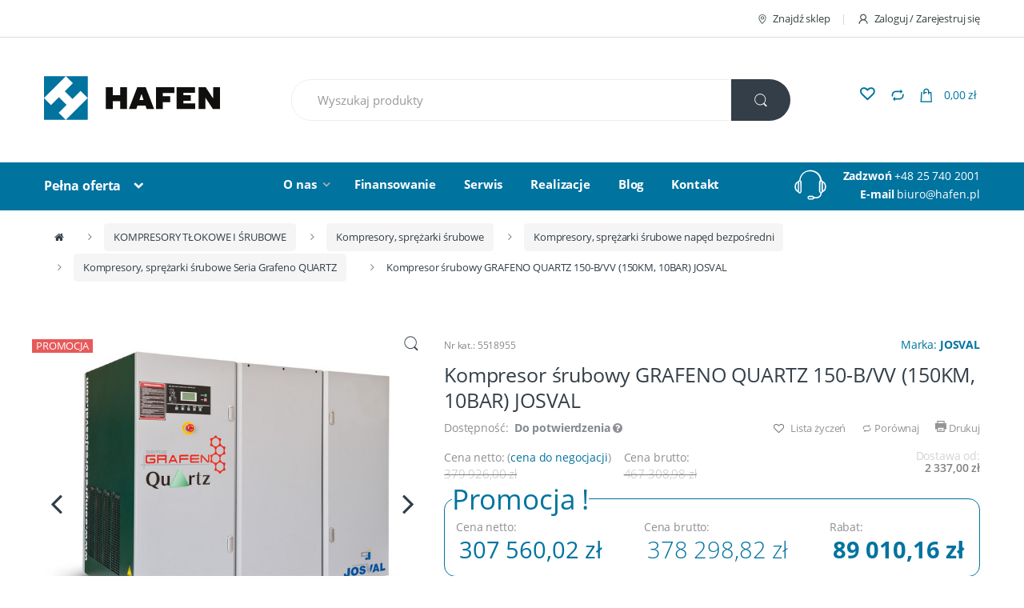

--- FILE ---
content_type: text/html; charset=UTF-8
request_url: https://www.hafen.pl/josval-grafeno-quartz-150-b-vv-150km-10bar
body_size: 28213
content:
<!DOCTYPE html><html lang="pl"><head><style>@charset "UTF-8";.alerts{left:0!important;right:0;margin:0 auto;transform:none!important}@font-face{font-family:font-electro;src:url(/compiled/7c076e4765a331dcf61840bae4dd28af.eot);src:url(/compiled/7c076e4765a331dcf61840bae4dd28af.eot?#iefix) format("embedded-opentype"),url(/compiled/46b645514c7efdd19ed9db9b1338bb84.woff) format("woff"),url(/compiled/41f033c62cfa6c17066277d2ef8f8939.ttf) format("truetype"),url(/compiled/a50c60dfd8c568ec622996e6118f4e41.svg#font-electro) format("svg");font-weight:400;font-style:normal;font-display:swap}.ec{vertical-align:middle}.ec{display:inline-block;font:normal normal normal 14px/1 font-electro;font-size:inherit;text-rendering:auto;-webkit-font-smoothing:antialiased;-moz-osx-font-smoothing:grayscale}.ec-compare:before{content:"\64"}.ec-search:before{content:"\6d"}.ec-shopping-bag:before{content:"\6e"}.ec-support:before{content:"\6f"}.ec-user:before{content:"\72"}.ec-map-pointer:before{content:"\75"}.ec-close-remove:before{content:"\77"}body{opacity:1!important}html{font-family:sans-serif;-ms-text-size-adjust:100%;-webkit-text-size-adjust:100%}body{margin:0}figure,header,main,nav,section{display:block}a{background-color:transparent}strong{font-weight:700}img{border:0}svg:not(:root){overflow:hidden}figure{margin:1em 40px}button,input,select{color:inherit;font:inherit;margin:0}button{overflow:visible}button,select{text-transform:none}button{-webkit-appearance:button}button::-moz-focus-inner,input::-moz-focus-inner{border:0;padding:0}input{line-height:normal}html{box-sizing:border-box}*,:after,:before{box-sizing:inherit}@-moz-viewport{width:device-width}@-ms-viewport{width:device-width}@-o-viewport{width:device-width}@-webkit-viewport{width:device-width}@viewport{width:device-width}html{font-size:16px}body{font-family:Helvetica Neue,Helvetica,Arial,sans-serif;font-size:1rem;line-height:1.5;color:#373a3c}h2{margin-top:0;margin-bottom:.5rem}p{margin-top:0;margin-bottom:1rem}ul{margin-bottom:1rem}ul{margin-top:0}ul ul{margin-bottom:0}a{color:#0275d8;text-decoration:none}figure{margin:0 0 1rem}img{vertical-align:middle}a,button,input,label,select{touch-action:manipulation}label{display:inline-block;margin-bottom:.5rem}button,input,select{margin:0;line-height:inherit;border-radius:0}.h1,h2{margin-bottom:.5rem;font-family:inherit;font-weight:500;line-height:1.1;color:inherit}h2{font-size:2rem}.h1{font-size:2.5rem}.container{margin-left:auto;margin-right:auto;padding-left:.9375rem;padding-right:.9375rem}.container:after{content:"";display:table;clear:both}@media (min-width:544px){.container{max-width:576px}}@media (min-width:768px){.container{max-width:720px}}@media (min-width:992px){.container{max-width:940px}}@media (min-width:1200px){.container{max-width:1140px}}.row{margin-left:-.9375rem;margin-right:-.9375rem}.row:after{content:"";display:table;clear:both}.col-md-5,.col-sm-4,.col-xs-12{position:relative;min-height:1px;padding-left:.9375rem;padding-right:.9375rem}.col-xs-12{float:left}.col-xs-12{width:100%}@media (min-width:544px){.col-sm-4{float:left}.col-sm-4{width:33.33333%}}@media (min-width:768px){.col-md-5{float:left}.col-md-5{width:41.66667%}.col-md-offset-3{margin-left:25%}}.form-control,.navbar-search .form-control{display:block;width:100%;padding:.375rem .75rem;font-size:1rem;line-height:1.5;color:#55595c;background-color:#fff;background-image:none;border:1px solid #ccc;border-radius:.25rem}.form-control::-ms-expand,.navbar-search .form-control::-ms-expand{background-color:transparent;border:0}.btn{display:inline-block;font-weight:400;text-align:center;white-space:nowrap;vertical-align:middle;border:1px solid transparent;padding:.375rem 1rem;font-size:1rem;line-height:1.5;border-radius:.25rem}.btn-primary{color:#fff;background-color:#0275d8;border-color:#0275d8}.btn-secondary{color:#373a3c;background-color:#fff;border-color:#ccc}.collapse{display:none}.dropdown{position:relative}.dropdown-toggle:after{display:inline-block;width:0;height:0;margin-right:.25rem;margin-left:.25rem;vertical-align:middle;content:"";border-top:.3em solid;border-right:.3em solid transparent;border-left:.3em solid transparent}.dropdown-menu{position:absolute;top:100%;left:0;z-index:1000;display:none;float:left;min-width:160px;padding:5px 0;margin:2px 0 0;font-size:1rem;color:#373a3c;text-align:left;list-style:none;background-color:#fff;background-clip:padding-box;border:1px solid rgba(0,0,0,.15);border-radius:.25rem}.input-group{position:relative;display:table;border-collapse:separate}.input-group .form-control{position:relative;z-index:2;float:left;width:100%;margin-bottom:0}.input-group .form-control,.input-group-addon,.input-group-btn{display:table-cell}.input-group-addon:not(:first-child):not(:last-child){border-radius:0}.input-group-addon,.input-group-btn{width:1%;white-space:nowrap;vertical-align:middle}.input-group-addon{padding:.375rem .75rem;font-size:1rem;font-weight:400;line-height:1;color:#55595c;text-align:center;background-color:#eceeef;border:1px solid #ccc;border-radius:.25rem}.input-group .form-control:first-child{border-bottom-right-radius:0;border-top-right-radius:0}.input-group .form-control:last-child,.input-group-btn:last-child>.btn{border-bottom-left-radius:0;border-top-left-radius:0}.input-group-btn{font-size:0;white-space:nowrap}.input-group-btn,.input-group-btn>.btn{position:relative}.input-group-btn:last-child>.btn{z-index:2;margin-left:-1px}.nav{padding-left:0;margin-bottom:0;list-style:none}.nav-link{display:inline-block}.navbar{position:relative;padding:.5rem 1rem}.navbar:after{content:"";display:table;clear:both}@media (min-width:544px){.navbar{border-radius:.25rem}}.navbar-full{z-index:1000}@media (min-width:544px){.navbar-full{border-radius:0}}.navbar-toggler{padding:.5rem .75rem;font-size:1.25rem;line-height:1;background:0 0;border:1px solid transparent;border-radius:.25rem}@media (min-width:544px){.navbar-toggleable-xs{display:block!important}}.navbar-nav .nav-item{float:left}.navbar-nav .nav-link{display:block;padding-top:.425rem;padding-bottom:.425rem}.navbar-nav .nav-item+.nav-item{margin-left:1rem}.media{margin-top:15px}.media:first-child{margin-top:0}.media,.media-body{overflow:hidden;zoom:1}.media-body{width:10000px}.media-body,.media-left{display:table-cell;vertical-align:top}.media-middle{vertical-align:middle}.media-left{padding-right:10px}@media (min-width:544px){.hidden-sm-up{display:none!important}}@media (max-width:991px){.hidden-md-down{display:none!important}}@media (min-width:992px){.hidden-lg-up{display:none!important}}*{box-sizing:border-box}body{overflow-x:hidden;background-color:#fff;color:#333e48;direction:ltr}a{color:#00739f}.clearfix:after{content:"";display:table;clear:both}.screen-reader-text{clip:rect(1px 1px 1px 1px);clip:rect(1px,1px,1px,1px);position:absolute!important}.text-center{text-align:center}body{-ms-word-wrap:break-word;word-wrap:break-word;font-size:.875em;letter-spacing:-.01em}body,button,input{color:#333e48;font-family:Open Sans,HelveticaNeue-Light,Helvetica Neue Light,Helvetica Neue,Helvetica,Arial,Lucida Grande,sans-serif;line-height:1.714em;-webkit-font-smoothing:antialiased;-moz-osx-font-smoothing:grayscale;text-rendering:optimizeLegibility}button,input{line-height:1.286em}select{color:initial;font-family:Open Sans,HelveticaNeue-Light,Helvetica Neue Light,Helvetica Neue,Helvetica,Arial,Lucida Grande,sans-serif}.h1,h2{margin-bottom:.5em}.dropdown-menu{font-size:1em}img{height:auto;max-width:100%;display:block}.form-control,.navbar-search .form-control{font-size:1.071em;line-height:2em;border-radius:1.467em;padding:.701em 2.134em}label{font-weight:700;margin-bottom:.857em}label{font-size:1em;line-height:1.286em}.btn,.button,button{font-size:.875rem;border-radius:1.571em;padding:1.036em 2.134em;border-width:0;display:inline-block;color:#333e48;background-color:#efecec;border-color:#efecec}.btn-secondary{background-color:#333e48;color:#fff}.btn-primary{font-weight:700}input[type=text]{padding:.857em 1.214em;background-color:transparent;color:#818181;line-height:1.286em;outline:0;-webkit-appearance:none;border-radius:1.571em;box-sizing:border-box;border:1px solid #ddd}@media (min-width:1200px){.container{max-width:1200px}}#content{margin-bottom:10.714em}#content #primary{position:relative;float:left;min-height:1px;width:100%;padding-right:0;padding-left:0}@media (min-width:992px){#content #primary{padding-left:.9375rem;width:75%;left:25%}}.page-template-default #content #primary{padding-left:0}@media (min-width:768px){.page-template-default #content #primary{width:100%;left:auto}}.wc-forward:after{content:"\f178";font-family:FontAwesome;margin-left:.53em;font-weight:400}section{margin-bottom:3.571em}section header{margin-bottom:2.857em;border-bottom:1px solid #dadada}section header .h1{font-size:1.786em;line-height:1.6em;display:inline-block;padding-bottom:.4em;position:relative;margin-bottom:0}section header .h1:after{content:" ";border-bottom:2px solid transparent;display:block;position:absolute;bottom:-1px;width:100%}.primary-nav .nav-inline>.menu-item{display:inline-block}.primary-nav .nav-inline>.menu-item+.menu-item{margin-left:2.5em}.primary-nav .nav-inline>.menu-item.dropdown+.menu-item{margin-left:2.143em}.primary-nav .nav-inline>.menu-item>a{display:inline;color:#fff;font-size:1.071em;font-weight:700;line-height:2.143em}.primary-nav .nav-inline .dropdown-toggle:after{content:"\f107";font-family:FontAwesome;color:#aeaeae;border-top:none;border-left:none;border-right:none;margin-left:.5em;margin-right:0;width:auto;height:auto}.departments-menu>.nav-item{width:24%;margin-right:15px}.departments-menu .departments-menu-dropdown,.departments-menu .menu-item-has-children>.dropdown-menu{width:100%;border-width:2px;border-radius:.625rem;padding:.857em 0}.departments-menu .departments-menu-dropdown>li,.departments-menu .menu-item-has-children>.dropdown-menu>li{padding:0 .929em}.departments-menu .menu-item-has-children>.dropdown-menu{padding:0}.departments-menu .departments-menu-dropdown{top:111%;border-top-width:0;border-top-left-radius:0;border-top-right-radius:0}.departments-menu .dropdown-menu>.menu-item>a{display:block;width:100%;clear:both;font-weight:400;line-height:1.5;color:#373a3c;text-align:inherit;white-space:nowrap;background:0 0;border:0;color:#333e48;padding:9px 0 9px 7px;white-space:normal}.departments-menu .dropdown-menu>.menu-item+.menu-item>a{border-top:1px solid #ddd;display:flex;align-items:center;justify-content:space-between}.departments-menu .menu-item-has-children>.dropdown-menu{top:-4px;border-radius:0}.departments-menu .menu-item-has-children>.dropdown-menu .menu-item-object-static_block{position:relative}.navbar-search{float:left;width:52%}.navbar-search>.input-group{width:100%}.navbar-search .form-control{background:#fff;border:1px solid #eee;line-height:1.34em;padding:1.01em 2.134em;border-radius:2.467em}.navbar-search .search-field.form-control{border-top-left-radius:2.467em;border-bottom-left-radius:2.467em}.navbar-search .btn,.navbar-search button{line-height:1.36em;padding:1.08em 1.93em;border-radius:2.571em}.navbar-search .search-categories.input-group-addon{border-color:#eee;background-color:#fff}.navbar-search .search-categories>select{color:#6b6b6b;font-size:.938em;line-height:1.876em;display:inline-block;max-width:100%;padding:0 1.75rem 0 .75rem;vertical-align:middle;background:#fff url([data-uri]) no-repeat right .75rem center;background-size:8px 10px;border:none;-moz-appearance:none;-webkit-appearance:none;width:180px}.navbar-search .search-categories>select::-ms-expand{opacity:0}.navbar-search{position:relative}.navbar-search .results{width:100%;position:absolute;top:53px;z-index:10000;background:#fff;padding:15px;box-sizing:border-box;-webkit-box-shadow:0 5px 6px 1px #898989;-moz-box-shadow:0 5px 6px 1px #898989;box-shadow:0 5px 6px 1px #898989;-webkit-border-radius:25px;-moz-border-radius:25px;border-radius:25px}.navbar-search .results:empty{display:none}.navbar-mini-cart .nav-link{position:relative}.navbar-mini-cart .cart-items-count{font-size:.75em;line-height:1.75em;font-weight:700;position:absolute;left:7px;width:1.75em;text-align:center;border-radius:50%;bottom:4px}.navbar-mini-cart .cart-items-total-price{margin-left:8px}.dropdown-menu-mini-cart{width:332px;left:auto;right:0;padding:2.2em 2.2em 1.2em;border-radius:0;top:120%!important;box-shadow:0 0 6px 0 rgba(1,1,1,.3);border:none}.dropdown-menu-mini-cart .mini_cart_item{margin-bottom:1em;padding-bottom:1.143em;border-bottom:1px solid #ddd}.dropdown-menu-mini-cart .mini_cart_item .product_thumb{float:left;width:75px;height:75px;margin-right:20px}.dropdown-menu-mini-cart .mini_cart_item .product_thumb .abeon-lazy{justify-content:unset}.dropdown-menu-mini-cart .mini_cart_item div div:not(.product_thumb){padding-right:10px}.dropdown-menu-mini-cart .mini_cart_item .remove{font-size:17px}.dropdown-menu-mini-cart .quantity{margin-left:95px}.dropdown-menu-mini-cart p.buttons{text-align:center;margin-bottom:0}.dropdown-menu-mini-cart .wc-forward{padding:.75em 2.07em;margin:0 .5em}.dropdown-menu-mini-cart .wc-forward:after{content:none}.owl-carousel{display:none;width:100%;position:relative;z-index:1}.owl-carousel .owl-stage{position:relative;-ms-touch-action:pan-Y}.owl-carousel .owl-stage:after{content:".";display:block;clear:both;visibility:hidden;line-height:0;height:0}.owl-carousel .owl-stage-outer{position:relative;overflow:hidden;-webkit-transform:translateZ(0)}.owl-carousel .owl-item{position:relative;min-height:1px;float:left;-webkit-backface-visibility:hidden;-webkit-touch-callout:none}.owl-carousel.owl-loaded{display:block}.owl-dots{text-align:center}.owl-dots .owl-dot{width:8px;height:8px;background-color:#bcbcbc;display:inline-block;border-radius:50%}.owl-dots .owl-dot.active{width:30px;height:8px;border-radius:3px}.owl-dots .owl-dot+.owl-dot{margin-left:1em}.no-margin{margin:0}.animate-in-view{opacity:0}.animated{opacity:1}.yamm>.dropdown{position:static}.yamm .dropdown-menu{left:auto}.yamm .yamm-content{padding:2.143em}.yamm .yamm-content .vc_single_image-wrapper{max-width:200px}.yamm .yamm-content .wpb_content_element{margin:0}.departments-menu .yamm-tfw .dropdown-menu>li{width:600px}.departments-menu .menu-item-has-children a[data-toggle=dropdown]:after{content:"\62";color:#aeaeae;font-size:1.214em;float:right}.departments-menu .menu-item-has-children>.dropdown-menu{opacity:0;visibility:hidden;left:100%;border-top-width:2px;border-top-style:solid;width:0;min-width:0}.navbar-primary .departments-menu .dropdown-menu .yamm-content ul{padding:0;list-style:none;margin:0}.navbar-primary .departments-menu .dropdown-menu .yamm-content ul>li>a{display:block;padding:.35em 1.429em .35em 0;color:#333e48;text-decoration:none}.departments-menu .yamm-tfw .dropdown-menu>li{width:896px}.navbar-toggle-close{display:none}.handheld-navigation-wrapper .navbar-toggler,.handheld-navigation-wrapper button{color:#333e48;border:none}@media (max-width:991px){.site-header.header-v2 .header-logo{flex:1;margin-bottom:0}.handheld-navbar-toggle-buttons{flex:1}.handheld-navbar-toggle-buttons a.nav-link{float:right;width:50px;height:50px;text-align:center;display:flex;align-items:center;justify-content:center}.navbar-toggle-close,.navbar-toggle-hamburger{width:50px;height:50px;text-align:center;margin-left:10px}}@media (max-width:767px){.site-header.header-v2 .handheld-header{display:flex}.site-header.header-v2 .handheld-header .handheld-navigation-wrapper{width:auto;display:flex;align-items:center}.header-logo a.header-logo-link svg{width:120px;height:56px}}.handheld-navigation{background-color:#00739f;position:fixed;top:0;left:-80%;width:80%;height:100%;overflow-y:scroll;-webkit-overflow-scrolling:touch;z-index:10000;display:block!important;border-right:1px solid hsla(0,0%,100%,.2)}.handheld-navigation .ehm-close{display:block;color:#fff;overflow:hidden;font-weight:700;border-bottom:1px solid hsla(0,0%,100%,.2)}.handheld-navigation .ehm-close:before{font-family:FontAwesome;font-weight:400;content:"\f00d";margin-right:1em;display:inline-block;padding:.857em 0 .857em 1.387em}.handheld-navigation .yamm-content{padding:0 0 1em}.handheld-navigation .yamm-content ul li a{padding:.857em 1.387em}.handheld-navigation ul{list-style:none;margin:0;padding:0}.handheld-navigation ul li.menu-item-has-children .dropdown-toggle:after,.handheld-navigation ul li.menu-item-has-children>a:after{font-family:FontAwesome,sans-serif;color:#fff;float:right;border:none}.handheld-navigation ul li.menu-item-has-children .dropdown-toggle:after,.handheld-navigation ul li.menu-item-has-children>a:after{content:"\f055"}.handheld-navigation ul li.menu-item-has-children a:after{display:inline-block;width:0;height:0;margin-right:.25rem;margin-left:.25rem;vertical-align:middle;border:none}.handheld-navigation ul li a{padding:.857em 1.387em;display:inline-block;width:100%;color:#fff}.handheld-navigation ul li ul{border-radius:0}.handheld-navigation ul li ul:after,.handheld-navigation ul li ul:before{bottom:100%;right:10px;content:" ";height:0;width:0;position:absolute;border:7px solid rgba(72,72,72,0);border-bottom-color:#006186;margin-left:-7px}.handheld-navigation ul li ul li a{color:#c7c7c7}.handheld-navigation ul .dropdown-menu{position:relative;background-color:#006186;width:100%;border:none}.handheld-navigation ul .dropdown-menu li a{padding-left:2.188em}.handheld-navigation ul .dropdown-menu .yamm-content li a{padding-left:1.387em}@media (max-width:568px){.handheld-header{margin-bottom:1.429em;display:flex;align-items:center}.handheld-header .header-logo{margin-bottom:0}}@media (max-width:767px){.site-header .handheld-header .header-logo{text-align:left;width:80%}.site-header .handheld-header .handheld-navigation-wrapper,.site-header .handheld-header .header-logo{display:inline-block}.site-header .handheld-header .handheld-navigation-wrapper{width:16%}}@media (min-width:544px) and (max-width:991px){.header-v2 .handheld-header .header-logo{width:inherit}.header-v2 .handheld-header .handheld-navigation-wrapper{float:right}.handheld-navigation{width:50%;left:-50%}}.top-bar{border-bottom:1px solid #ddd;padding:.786em 0}.top-bar .nav-inline .menu-item{display:inline-block;color:#959595;font-size:.929em}.top-bar .nav-inline .menu-item+.menu-item:before{content:"|";color:#cad5d5;display:inline-block;margin:0 1em}.top-bar .nav-inline .menu-item>a{display:inline-block;color:#334141}.top-bar .nav-inline .menu-item>a i{margin-right:6px;font-size:1rem}.site-header{padding:2.893em 0}.site-header .dropdown-menu{z-index:1001}.site-header .row{display:flex;align-items:center;justify-content:space-between}.header-logo{position:relative;float:left;min-height:1px;padding-left:.9375rem;padding-right:.9375rem}@media (min-width:768px){.header-logo{width:25%}}.header-logo .header-logo-link{display:block}.primary-nav{position:relative;float:left;min-height:1px;padding:.393em .9375rem}@media (min-width:768px){.primary-nav{width:50%;width:auto}}.header-support-info{position:relative;float:left;min-height:1px;padding-left:.9375rem;color:#fff;float:right;padding-right:0}@media (min-width:768px){.header-support-info{width:25%}}.header-support-info a{color:#fff}.header-support-info .support-icon{padding-right:10px;padding-left:40px}@media (max-width:1199px){.header-support-info .support-icon{display:none}}.header-support-info .support-icon .ec{font-size:3.571em;color:#fff}.header-support-info .media .media-body{text-align:right}.navbar-mini-cart.navbar-nav.animate-dropdown.nav.pull-right{margin-right:15px}.navbar-primary{padding:.358em 1rem;position:sticky;top:0}.navbar-primary a[data-toggle=dropdown]:after{content:"\79";font-family:font-electro;color:#333e48;border-top:none;border-left:none;border-right:none;margin-left:.857em;width:auto;height:auto}.navbar-primary .navbar-nav .nav-link{line-height:2.143em;font-weight:700;font-size:1.142em;color:#333e48}.navbar-primary .nav:after,.navbar-primary .nav:before{display:none}.primary-nav .nav-inline .dropdown-menu .menu-item>a{display:block;width:100%;clear:both;font-weight:400;line-height:1.5;color:#373a3c;text-align:inherit;white-space:nowrap;background:0 0;border:0;padding:.571em 1.429em}.primary-nav .nav-inline .menu-item .dropdown-menu{opacity:0;position:absolute;display:block;visibility:hidden;border-radius:0;border-top-width:2px;border-top-style:solid}.primary-nav .nav-inline .menu-item .dropdown-menu{top:46px}.navbar-mini-cart i.ec,.navbar-search i.ec{line-height:.9em;font-size:1.429em}.site-header .navbar-cartlist{height:50px}.site-header .navbar-wishlist{order:4;height:36px;position:relative}.site-header .navbar-wishlist .nav-link{color:#00739f}.site-header .navbar-wishlist .nav-link.add_to_wishlist:before{font-size:18px;font-weight:600}.site-header .navbar-wishlist .nav-link.add_to_wishlist .tooltiptext{width:100px;margin-left:-40px;bottom:90%;padding:2px 0;line-height:100%;font-size:13px}.site-header .navbar-mini-cart{order:5}.navbar-search+.navbar-nav{margin-left:2.714em}.home-v1-slider{background-color:#f9f9f9;width:100vw;position:relative;margin-left:-50vw;left:50%;margin-bottom:3em;height:485px}.home-v1-slider .item{height:485px}.home-v1-slider .owl-dots{position:absolute;bottom:20px;display:block;text-align:center;width:100%}.hero-2{color:#333e48;font-weight:300;text-transform:uppercase}.hero-2{font-size:3em;line-height:1em;margin-bottom:30px}.hero-subtitle-v2{font-weight:600;color:#00739f;font-size:1.125em;line-height:1.222em;margin-bottom:20px;text-transform:uppercase}#owl-main .item{background-position:center 55%;background-size:cover;height:485px;width:100%}#owl-main .item .container{display:table;height:inherit;width:100%}#owl-main .item .caption{padding-top:85px;display:table-cell}#owl-main .item .caption>*{font-weight:600}#owl-main .item-image{position:absolute;top:0;right:0;bottom:0;left:0}.product_list_widget{list-style:none;padding-left:0;margin-bottom:0}.product_list_widget>li{margin-bottom:2.143em}.product_list_widget>li:after{content:"";display:table;clear:both}.product_list_widget>li:last-child{margin-bottom:0}.product_list_widget a{color:#00739f;font-weight:700}.product_list_widget .amount{display:inline-block;font-size:1.071em}.product_list_widget.cart_list{margin-bottom:1rem}.product_list_widget .mini_cart_item .remove{float:right;color:#e00}.product_list_widget .mini_cart_item a:nth-child(2){line-height:1.286em;font-size:1em}.product_list_widget .mini_cart_item .quantity{display:block}.product_list_widget .mini_cart_item .quantity .amount{margin-top:0}.widget_shopping_cart_content .amount-old{margin-right:4px}iframe{max-width:100%;border:none}.add_to_wishlist:before{margin-right:3px;content:""}.add_to_wishlist:before{display:inline-block;font:normal normal normal 14px/1 FontAwesome;font-size:inherit;text-rendering:auto;-webkit-font-smoothing:antialiased;-moz-osx-font-smoothing:grayscale}@media (max-width:767px){#content{margin-bottom:5.714em}.header-support-info{float:none;text-align:center}.header-support-info .media-body,.header-support-info .media-left{display:inline-block}.header-support-info .media-body{width:auto}.header-support-info .media-left{padding-right:10px;padding-left:0}.primary-nav .navbar-toggler{position:absolute;right:1.071em;top:.4em;border:1px solid #ddd;padding:.4rem .75rem .6rem}.primary-nav .nav-inline>.menu-item{display:block}.primary-nav .nav-inline>.menu-item+.menu-item,.primary-nav .nav-inline>.menu-item.dropdown+.menu-item{margin-left:0}.primary-nav .nav-inline>.menu-item>a{display:block;padding:.6em .8em}.departments-menu .menu-item-has-children a[data-toggle=dropdown]:after{transform:rotate(90deg)}.departments-menu .yamm-tfw .dropdown-menu>li{width:100%}.departments-menu-dropdown .menu-item-has-children>.dropdown-menu{display:none!important;width:100%!important;position:static!important;margin:1.429em 0;min-height:inherit!important}.departments-menu-dropdown .menu-item-has-children>.dropdown-menu>li{min-height:inherit!important}.departments-menu-dropdown .menu-item-has-children>.dropdown-menu .vc_column_container:first-child{margin-bottom:1.429em}.departments-menu-dropdown .menu-item-has-children>.dropdown-menu .vc_column_container:last-child{margin-bottom:0}.home-v1-slider{height:300px}.home-v1-slider .owl-item{font-size:10px;height:300px}#owl-main .item .caption{padding-top:20px}.primary-nav .nav-inline .dropdown-menu .menu-item>a{white-space:normal}section header{margin-bottom:1.429em}}@media (max-width:543px){.dropdown-menu-mini-cart{width:250px;right:-50px!important}}@media (max-width:991px){.top-bar .nav.nav-inline{float:none;text-align:center;margin:.714em 0}.top-bar .nav.nav-inline.pull-right.flip{float:none!important}.header-logo,.primary-nav{margin-bottom:1.429em;float:none}.header-logo svg{width:120px;height:56px}.header-logo{text-align:center;z-index:1;float:left}.header-logo a.header-logo-link{display:flex}.departments-menu>.nav-item{width:100%;margin-right:0;text-align:center}.navbar-search{width:100%;margin:.714em 0}.navbar-search>.input-group{display:block}.navbar-search>.input-group .search-field.form-control{border-bottom:1px solid #ddd;border-bottom-left-radius:0;border-top-right-radius:1.467em}.navbar-search>.input-group .search-categories.input-group-addon{border-bottom-left-radius:1.467em;border-top-left-radius:0;width:100%;text-align:left}.navbar-search>.input-group .search-categories.input-group-addon select{padding:0 1.75rem 0 1em;width:100%}.navbar-search>.input-group .input-group-btn>.btn{padding:1.036em 2.2em;border-top-right-radius:0}.navbar-search .form-control{border-radius:1.467em}.navbar-search .btn,.navbar-search button{border-radius:1.571em}.dropdown-menu-mini-cart{right:-1.071em}.dropdown-menu-mini-cart p.buttons:after{content:"";display:table;clear:both}.dropdown-menu-mini-cart p.buttons .wc-forward{margin:0 .5em 0 0;padding:.6em 1.8em}.dropdown-menu-mini-cart p.buttons .wc-forward.checkout{margin:0 0 0 .5em}.navbar-primary{padding:1rem}.navbar-primary .container{position:relative}.top-bar{margin-bottom:20px}.site-header{position:-webkit-sticky;position:sticky;top:0;background-color:#fff;z-index:9999;padding:0}.site-header .handheld-header{margin-bottom:0}.navbar-mini-cart.navbar-nav.animate-dropdown.nav.pull-right{margin-right:0}body{font-size:1em}.handheld-navigation ul li a{padding:.5em 1.387em;display:flex;justify-content:space-between}.handheld-navigation .yamm-content ul li a{padding:.5em 1.387em}}@media (min-width:992px) and (max-width:1199px){.departments-menu>.nav-item{width:25%}.navbar-search{width:50%}.primary-nav .nav-inline>.menu-item.dropdown+.menu-item{margin-left:1.429em}.primary-nav .nav-inline>.menu-item+.menu-item{margin-left:1.786em}}@media (min-width:544px) and (max-width:991px){.header-logo,.header-support-info,.primary-nav{width:100%;text-align:center;display:inline-block}.header-support-info{float:none}.header-support-info .media-body,.header-support-info .media-left{display:inline-block}.header-support-info .media-body{width:auto}.header-support-info .media-left{padding-right:10px;padding-left:0}.primary-nav{float:left}.primary-nav .nav-inline>.menu-item{display:inline-block}.primary-nav .nav-inline>.menu-item+.menu-item,.primary-nav .nav-inline>.menu-item.dropdown+.menu-item{margin-left:0}.primary-nav .nav-inline>.menu-item>a{display:block;padding:.6em .8em}.header-support-info .media{width:50%;display:inline-block}}.add_to_wishlist{position:relative;display:inline-block}.add_to_wishlist>.tooltiptext{visibility:hidden;width:120px;background-color:#a9a9a9;color:#fff!important;text-align:center;padding:5px 0;border-radius:6px;position:absolute;z-index:1;bottom:80%;left:0;margin-left:-60px;opacity:0}.add_to_wishlist>.tooltiptext:after{content:"";position:absolute;top:100%;left:50%;margin-left:-5px;border:5px solid transparent;border-top-color:#a9a9a9}.home-v1-slider .owl-nav{position:absolute;top:45%;width:100%;font-size:3em}.home-v1-slider .owl-nav .owl-prev{float:left;position:relative;left:20px}.home-v1-slider .owl-nav .owl-next{float:right;position:relative;right:20px}@media (max-width:991px){.home-v1-slider{display:none}}.home-v1-mobile-slider{display:none}@media (max-width:991px){.home-v1-mobile-slider{display:block;margin-bottom:3em}.home-v1-mobile-slider .item-mobile{position:relative}}.header-support-info .support-icon i{color:#00739f}.primary-nav .nav-inline>.menu-item .dropdown-menu{border-top-color:#00739f}.navbar-mini-cart .cart-items-count,.navbar-primary,.owl-dots .owl-dot.active{background-color:#00739f}.departments-menu .departments-menu-dropdown,.departments-menu .menu-item-has-children>.dropdown-menu,section header .h1:after{border-color:#00739f}.btn-primary,.dropdown-menu-mini-cart .wc-forward.checkout{color:#fff;background-color:#00739f;border-color:#00739f}.departments-menu>.nav-item .nav-link,.dropdown-menu-mini-cart .wc-forward.checkout,.navbar-mini-cart .cart-items-count,.navbar-primary .navbar-nav .nav-link,.navbar-primary a[data-toggle=dropdown]:after{color:#fff}@font-face{font-family:FontAwesome;src:url(/compiled/674f50d287a8c48dc19ba404d20fe713.eot);src:url(/compiled/674f50d287a8c48dc19ba404d20fe713.eot) format("embedded-opentype"),url(/compiled/af7ae505a9eed503f8b8e6982036873e.woff2) format("woff2"),url(/compiled/fee66e712a8a08eef5805a46892932ad.woff) format("woff"),url(/compiled/b06871f281fee6b241d60582ae9369b9.ttf) format("truetype"),url(/compiled/912ec66d7572ff821749319396470bde.svg) format("svg");font-weight:400;font-style:normal;font-display:swap}.fa{display:inline-block;font:normal normal normal 14px/1 FontAwesome;font-size:inherit;text-rendering:auto;-webkit-font-smoothing:antialiased;-moz-osx-font-smoothing:grayscale}.fa-bars:before{content:"\f0c9"}.fa-angle-left:before{content:"\f104"}.fa-angle-right:before{content:"\f105"}.sr-only{position:absolute;width:1px;height:1px;padding:0;margin:-1px;overflow:hidden;clip:rect(0,0,0,0);border:0}.cookie-message{position:fixed;bottom:0;left:0;right:0;background:#fff;border-top:1px solid #ccc;box-shadow:0 0 5px rgba(51,51,51,.3);padding:15px;z-index:9999}@media (max-width:767px){.cookie-message .cookie-message-inside{margin-top:-15px;margin-bottom:-15px;display:flex;flex-direction:column}.cookie-message .cookie-message-inside>*{padding-top:15px;padding-bottom:15px}}@media (min-width:544px){.cookie-message .cookie-message-inside{margin-left:-15px;margin-right:-15px}.cookie-message .cookie-message-inside>*{padding-left:15px;padding-right:15px}.cookie-message .cookie-message-inside .accept-button{margin-left:auto}}.abeon-lazy.al-appended{display:flex}@media (min-width:544px){.cookie-message .cookie-message-inside{display:flex}}.abeon-lazy.al-appended,.cookie-message .cookie-message-inside{justify-content:center}.abeon-lazy.al-appended,.cookie-message .cookie-message-inside{align-items:center}@keyframes abeon-lazy-animation{0%{-webkit-transform:translate(-50%,-50%) rotate(0);transform:translate(-50%,-50%) rotate(0)}to{-webkit-transform:translate(-50%,-50%) rotate(359deg);transform:translate(-50%,-50%) rotate(359deg)}}.abeon-lazy{position:relative;display:block;width:100%}.abeon-lazy:after{content:"\f1ce";font-family:FontAwesome;position:absolute;top:50%;left:50%;transform:translate(-50%,-50%);color:rgba(0,0,0,.4);font-size:1.5em;animation:abeon-lazy-animation 2s linear infinite}.abeon-lazy img{opacity:0}.abeon-lazy.al-appended{padding-bottom:0!important}.abeon-lazy.al-loaded:after{display:none;opacity:0}.abeon-lazy.al-loaded img{opacity:1}.departments-menu .departments-menu-dropdown>.menu-item.menu-item-has-children ul li a,.navbar-primary .departments-menu .dropdown-menu .yamm-content ul>li>a{border-bottom:1px solid #eee}@keyframes abeon-loading-animation{0%{-webkit-transform:translate(-50%,-50%) rotate(0);transform:translate(-50%,-50%) rotate(0)}to{-webkit-transform:translate(-50%,-50%) rotate(359deg);transform:translate(-50%,-50%) rotate(359deg)}}.loading-layer{position:fixed;top:0;right:0;bottom:0;left:0;background:hsla(0,0%,100%,.5);z-index:9999;opacity:0}.loading-layer:after{content:"\f1ce";font-family:FontAwesome;position:absolute;top:50%;left:50%;transform:translate(-50%,-50%);color:rgba(0,0,0,.4);font-size:4.5em;animation:abeon-loading-animation 2s linear infinite}.alerts{position:fixed;z-index:9999;top:5px;left:50%;transform:translateX(-50%);max-width:960px;width:calc(100% - 30px)}header .h1.custom{font-size:1.429em}section header.custom{margin-bottom:1.857em}.main-category:after{content:"";border-right:1px solid #eaeaea;display:block;position:absolute;top:50%;right:0;height:80%;transform:translate(-50%)}.main-category:last-child:after{content:none}.main-category .media-body,.main-category .media-left{width:50%}.main-category .media-body{padding:1.571em}.main-category .main-category-text{font-size:1.286em;line-height:1.278em;font-weight:200;text-transform:uppercase;margin-bottom:1.429em}.main-category .main-category-action>a{font-size:1em;font-weight:700;line-height:2em;color:#333e48}.main-category .main-category-action>a:after{display:inline-block;font:normal normal normal 14px/1 FontAwesome;font-size:inherit;text-rendering:auto;-webkit-font-smoothing:antialiased;-moz-osx-font-smoothing:grayscale;width:17px;height:17px;border-radius:50%;content:"";font-weight:700;margin-left:8px;color:#fff;text-align:center}.home-v1-main-categories-block .media-left img{width:100%}.home-v1-main-categories-block .main-category .media-body{padding:3.286em 0 2.143em}.home-v1-main-categories-block .main-category .main-category-text{margin-bottom:.357em}.home-v1-main-categories-block .main-category .media-left{width:60%}.home-v1-main-categories-block .main-category .media-body{width:40%}.home-v1-main-categories-block .main-category:nth-child(2) .media-body{padding-top:3.113em}.home-v1-main-categories-block{margin-bottom:3em!important}.home-v1-main-categories-block .main-categories-block .main-category:after{top:25%}.home-v1-main-categories-block .main-categories-block .main-category .media-left{width:40%!important}#content,section{margin-bottom:0}img,svg{fill:#000}.search-bar{position:relative}.amount,.widget_shopping_cart_content .amount,.widget_shopping_cart_content .amount-old{margin:4px}.header-support-info .support-icon{float:left}@font-face{font-family:Open Sans;font-style:italic;font-weight:300;src:local("Open Sans Light Italic"),local("OpenSans-LightItalic"),url(/compiled/8dacbbf1fc00c005ca0704c73c451aa9.woff2) format("woff2");unicode-range:U+0100-024f,U+0259,U+1e??,U+2020,U+20a0-20ab,U+20ad-20cf,U+2113,U+2c60-2c7f,U+a720-a7ff;font-display:swap}@font-face{font-family:Open Sans;font-style:italic;font-weight:300;src:local("Open Sans Light Italic"),local("OpenSans-LightItalic"),url(/compiled/6725c3fb1f3abd7ebdcb2d244758f706.woff2) format("woff2");unicode-range:U+00??,U+0131,U+0152-0153,U+02bb-02bc,U+02c6,U+02da,U+02dc,U+2000-206f,U+2074,U+20ac,U+2122,U+2191,U+2193,U+2212,U+2215,U+feff,U+fffd;font-display:swap}@font-face{font-family:Open Sans;font-style:italic;font-weight:400;src:local("Open Sans Italic"),local("OpenSans-Italic"),url(/compiled/6cd1984c417cc23eb39c3384c232fa70.woff2) format("woff2");unicode-range:U+0100-024f,U+0259,U+1e??,U+2020,U+20a0-20ab,U+20ad-20cf,U+2113,U+2c60-2c7f,U+a720-a7ff;font-display:swap}@font-face{font-family:Open Sans;font-style:italic;font-weight:400;src:local("Open Sans Italic"),local("OpenSans-Italic"),url(/compiled/b61a9055d92ac56c15cacf4271d4f072.woff2) format("woff2");unicode-range:U+00??,U+0131,U+0152-0153,U+02bb-02bc,U+02c6,U+02da,U+02dc,U+2000-206f,U+2074,U+20ac,U+2122,U+2191,U+2193,U+2212,U+2215,U+feff,U+fffd;font-display:swap}@font-face{font-family:Open Sans;font-style:italic;font-weight:600;src:local("Open Sans SemiBold Italic"),local("OpenSans-SemiBoldItalic"),url(/compiled/f6d49f28e3195c5dbb4acdec5e855a14.woff2) format("woff2");unicode-range:U+0100-024f,U+0259,U+1e??,U+2020,U+20a0-20ab,U+20ad-20cf,U+2113,U+2c60-2c7f,U+a720-a7ff;font-display:swap}@font-face{font-family:Open Sans;font-style:italic;font-weight:600;src:local("Open Sans SemiBold Italic"),local("OpenSans-SemiBoldItalic"),url(/compiled/ebdfa24cb411ba3016abd1c3ea5746e5.woff2) format("woff2");unicode-range:U+00??,U+0131,U+0152-0153,U+02bb-02bc,U+02c6,U+02da,U+02dc,U+2000-206f,U+2074,U+20ac,U+2122,U+2191,U+2193,U+2212,U+2215,U+feff,U+fffd;font-display:swap}@font-face{font-family:Open Sans;font-style:italic;font-weight:700;src:local("Open Sans Bold Italic"),local("OpenSans-BoldItalic"),url(/compiled/9c5d7085ce43a3eb09dd44b0ef6835ee.woff2) format("woff2");unicode-range:U+0100-024f,U+0259,U+1e??,U+2020,U+20a0-20ab,U+20ad-20cf,U+2113,U+2c60-2c7f,U+a720-a7ff;font-display:swap}@font-face{font-family:Open Sans;font-style:italic;font-weight:700;src:local("Open Sans Bold Italic"),local("OpenSans-BoldItalic"),url(/compiled/a49393f2171a2f4d6927ce6c14f73dbc.woff2) format("woff2");unicode-range:U+00??,U+0131,U+0152-0153,U+02bb-02bc,U+02c6,U+02da,U+02dc,U+2000-206f,U+2074,U+20ac,U+2122,U+2191,U+2193,U+2212,U+2215,U+feff,U+fffd;font-display:swap}@font-face{font-family:Open Sans;font-style:italic;font-weight:800;src:local("Open Sans ExtraBold Italic"),local("OpenSans-ExtraBoldItalic"),url(/compiled/c0c81864c6605dba5cab9050f08e6f7f.woff2) format("woff2");unicode-range:U+0100-024f,U+0259,U+1e??,U+2020,U+20a0-20ab,U+20ad-20cf,U+2113,U+2c60-2c7f,U+a720-a7ff;font-display:swap}@font-face{font-family:Open Sans;font-style:italic;font-weight:800;src:local("Open Sans ExtraBold Italic"),local("OpenSans-ExtraBoldItalic"),url(/compiled/c62c3eea77cf3fca51494e8c924adf4d.woff2) format("woff2");unicode-range:U+00??,U+0131,U+0152-0153,U+02bb-02bc,U+02c6,U+02da,U+02dc,U+2000-206f,U+2074,U+20ac,U+2122,U+2191,U+2193,U+2212,U+2215,U+feff,U+fffd;font-display:swap}@font-face{font-family:Open Sans;font-style:normal;font-weight:300;src:local("Open Sans Light"),local("OpenSans-Light"),url(/compiled/755f17d6713f02f0476ed1b83f52785d.woff2) format("woff2");unicode-range:U+0100-024f,U+0259,U+1e??,U+2020,U+20a0-20ab,U+20ad-20cf,U+2113,U+2c60-2c7f,U+a720-a7ff;font-display:swap}@font-face{font-family:Open Sans;font-style:normal;font-weight:300;src:local("Open Sans Light"),local("OpenSans-Light"),url(/compiled/24f7b0944e9e03a905f9d7701573b2cd.woff2) format("woff2");unicode-range:U+00??,U+0131,U+0152-0153,U+02bb-02bc,U+02c6,U+02da,U+02dc,U+2000-206f,U+2074,U+20ac,U+2122,U+2191,U+2193,U+2212,U+2215,U+feff,U+fffd;font-display:swap}@font-face{font-family:Open Sans;font-style:normal;font-weight:400;src:local("Open Sans Regular"),local("OpenSans-Regular"),url(/compiled/6923b1967484e2b12e1016fb33061791.woff2) format("woff2");unicode-range:U+0100-024f,U+0259,U+1e??,U+2020,U+20a0-20ab,U+20ad-20cf,U+2113,U+2c60-2c7f,U+a720-a7ff;font-display:swap}@font-face{font-family:Open Sans;font-style:normal;font-weight:400;src:local("Open Sans Regular"),local("OpenSans-Regular"),url(/compiled/33543c5cc5d88f5695dd08c87d280dfd.woff2) format("woff2");unicode-range:U+00??,U+0131,U+0152-0153,U+02bb-02bc,U+02c6,U+02da,U+02dc,U+2000-206f,U+2074,U+20ac,U+2122,U+2191,U+2193,U+2212,U+2215,U+feff,U+fffd;font-display:swap}@font-face{font-family:Open Sans;font-style:normal;font-weight:600;src:local("Open Sans SemiBold"),local("OpenSans-SemiBold"),url(/compiled/f5f8ba179f4e80e00e371c32d88f8353.woff2) format("woff2");unicode-range:U+0100-024f,U+0259,U+1e??,U+2020,U+20a0-20ab,U+20ad-20cf,U+2113,U+2c60-2c7f,U+a720-a7ff;font-display:swap}@font-face{font-family:Open Sans;font-style:normal;font-weight:600;src:local("Open Sans SemiBold"),local("OpenSans-SemiBold"),url(/compiled/819af3d3abdc9f135d49b80a91e2ff4c.woff2) format("woff2");unicode-range:U+00??,U+0131,U+0152-0153,U+02bb-02bc,U+02c6,U+02da,U+02dc,U+2000-206f,U+2074,U+20ac,U+2122,U+2191,U+2193,U+2212,U+2215,U+feff,U+fffd;font-display:swap}@font-face{font-family:Open Sans;font-style:normal;font-weight:700;src:local("Open Sans Bold"),local("OpenSans-Bold"),url(/compiled/63f785f075cfde69c82083dfed7415b2.woff2) format("woff2");unicode-range:U+0100-024f,U+0259,U+1e??,U+2020,U+20a0-20ab,U+20ad-20cf,U+2113,U+2c60-2c7f,U+a720-a7ff;font-display:swap}@font-face{font-family:Open Sans;font-style:normal;font-weight:700;src:local("Open Sans Bold"),local("OpenSans-Bold"),url(/compiled/0edb76284a7a0f8db4665b560ee2b48f.woff2) format("woff2");unicode-range:U+00??,U+0131,U+0152-0153,U+02bb-02bc,U+02c6,U+02da,U+02dc,U+2000-206f,U+2074,U+20ac,U+2122,U+2191,U+2193,U+2212,U+2215,U+feff,U+fffd;font-display:swap}@font-face{font-family:Open Sans;font-style:normal;font-weight:800;src:local("Open Sans ExtraBold"),local("OpenSans-ExtraBold"),url(/compiled/98b3fdc4246b0e75a0c129fd6511aaed.woff2) format("woff2");unicode-range:U+0100-024f,U+0259,U+1e??,U+2020,U+20a0-20ab,U+20ad-20cf,U+2113,U+2c60-2c7f,U+a720-a7ff;font-display:swap}@font-face{font-family:Open Sans;font-style:normal;font-weight:800;src:local("Open Sans ExtraBold"),local("OpenSans-ExtraBold"),url(/compiled/ab3e500e7375695d702cff19513e4470.woff2) format("woff2");unicode-range:U+00??,U+0131,U+0152-0153,U+02bb-02bc,U+02c6,U+02da,U+02dc,U+2000-206f,U+2074,U+20ac,U+2122,U+2191,U+2193,U+2212,U+2215,U+feff,U+fffd;font-display:swap}.pull-right{float:right}</style><link rel="canonical" href="https://www.hafen.pl/josval-grafeno-quartz-150-b-vv-150km-10bar"/><meta charset="UTF-8"><meta name="viewport" content="width=device-width, initial-scale=1"><meta name="csrf-param" content="_csrf-frontend"><meta name="csrf-token" content="dmUXzkwmofUGOt9W8X7bg32gXruXjgJkGi3QoofilFknVm27H2WMgmh5vA7ED4_vP5Ycg66-RzNNHIH16I_5EA=="><title>Kompresor śrubowy GRAFENO QUARTZ 150-B/VV (150KM, 10BAR) JOSVAL - HAFEN</title><meta name="robots" content="index, follow"><meta name="og:image" content="https://www.hafen.pl/files/image/30/1562770208_T652rfC/1200/630"><link type="image/png" href="/images/fav-icon.png" rel="shortcut icon"><script type="67094660d487d6d2498fcdeb-text/javascript">(function(w,d,s,l,i){w[l]=w[l]||[];w[l].push({'gtm.start': new Date().getTime(),event:'gtm.js'});var f=d.getElementsByTagName(s)[0], j=d.createElement(s),dl=l!='dataLayer'?'&l='+l:'';j.async=true;j.src= 'https://www.googletagmanager.com/gtm.js?id='+i+dl;f.parentNode.insertBefore(j,f);})(window,document,'script','dataLayer','GTM-KKMV5QC');</script></head><body class="page single-product full-width"><noscript><iframe src="https://www.googletagmanager.com/ns.html?id=GTM-KKMV5QC" height="0" width="0" style="display:none;visibility:hidden"></iframe></noscript><div id="page" class="hfeed site website-container"><a class="skip-link screen-reader-text" href="#site-navigation">Skip to navigation</a><a class="skip-link screen-reader-text" href="#content">Skip to content</a><div class="top-bar"><div class="container"><nav><ul id="menu-top-bar-right" class="nav nav-inline pull-right animate-dropdown flip"><li class="menu-item animate-dropdown"><a title="Kontakt" href="/kontakt"><i class="ec ec-map-pointer"></i>Znajdź sklep</a></li><li class="menu-item animate-dropdown"><a title="Konto użytkownika" href="/logowanie"><i class="ec ec-user"></i>Zaloguj / Zarejestruj się</a></li></ul></nav></div></div><header id="masthead" class="site-header header-v2"><div class="container hidden-lg-up"><div class="handheld-header"><div class="header-logo"><a href="/" class="header-logo-link"><svg width="220px" height="69px" version="1.1" viewBox="0 0 448.13333 111.34667" xml:space="preserve" xmlns="http://www.w3.org/2000/svg" xmlns:cc="http://creativecommons.org/ns#" xmlns:dc="http://purl.org/dc/elements/1.1/" xmlns:rdf="http://www.w3.org/1999/02/22-rdf-syntax-ns#"><metadata><rdf:RDF><cc:Work rdf:about=""><dc:format>image/svg+xml</dc:format><dc:type rdf:resource="http://purl.org/dc/dcmitype/StillImage"/></cc:Work></rdf:RDF></metadata><g transform="matrix(1.3333 0 0 -1.3333 0 111.35)"><g transform="scale(.1)"><path d="m0 835.06v-417.58l417.56 417.58z" fill="#00739f"/><path d="m431.58 284.22-147.35 147.36-149.17-149.14-135.06 135.04v-417.48h417.56l-135.12 135.06 149.15 149.16" fill="#00739f"/><path d="m835.06 0v417.48l-417.5-417.48z" fill="#00739f"/><path d="m417.56 835.06 135.07-135.06-155.01-155.12 147.36-147.36 155.03 155.1 135.06-135.14v417.58h-417.5" fill="#00739f"/><path d="m1585.4 624.32v-415.9h-130.71v148.54h-142.6v-148.54h-130.71v415.9h130.71v-154.47h142.6v154.47h130.71" fill="#100f0d"/><path d="m1864.8 487.66h-5.95l-35.65-106.93h77.25zm-101.01-279.24h-142.6l160.42 415.9h160.43l160.42-415.9h-142.6l-20.8 65.352h-154.47l-20.8-65.352" fill="#100f0d"/><path d="m2138.1 624.32h350.54v-112.87h-219.82v-59.433h142.58v-112.89h-142.58v-130.7h-130.72v415.9" fill="#100f0d"/><path d="m2531.4 624.32h350.52v-106.95h-219.84v-47.519h142.62v-106.95h-142.62v-47.52h225.8v-106.95h-356.48v415.9" fill="#100f0d"/><path d="m3230.3 416.37v207.95h130.73v-415.9h-136.66l-136.65 207.95h-5.95v-207.95h-130.71v415.9h136.66l136.65-207.95h5.93" fill="#100f0d"/></g></g></svg></a></div><div class="print-only"><div class="header-support-info"><div class="media"><span class="media-left support-icon media-middle"><i class="ec ec-support"></i></span><div class="media-body"><span class="support-number"><strong>Zadzwoń</strong> <a href="tel:+48 25 740 2001">+48 25 740 2001</a></span><br/><span class="support-email"><strong>E-mail</strong> <a href="/cdn-cgi/l/email-protection#35575c40475a755d5453505b1b4559"><span class="__cf_email__" data-cfemail="35575c40475a755d5453505b1b4559">[email&#160;protected]</span></a></span></div></div></div></div><div class="handheld-navigation-wrapper"><div class="handheld-navbar-toggle-buttons clearfix"><button class="navbar-toggler navbar-toggle-hamburger hidden-lg-up pull-right flip" type="button"><i class="fa fa-bars" aria-hidden="true"></i><span class="menu-label">Menu</span></button><button class="navbar-toggler navbar-toggle-close hidden-lg-up pull-right flip" type="button"><i class="ec ec-close-remove"></i></button><ul class="navbar-cartlist navbar-mini-cart navbar-nav animate-dropdown nav pull-right flip" xmlns:v-bind="http://www.w3.org/1999/xhtml"><basket inline-template v-cloak created-shop-list-alert-content="Utworzono listę zakupową."><li id="basket-1421" class="nav-item dropdown"><a href="/koszyk" class="nav-link" data-toggle="dropdown"><i class="ec ec-shopping-bag"></i><span class="cart-items-count count" v-if="itemsCount">{{itemsCount}}</span></a><ul class="dropdown-menu dropdown-menu-mini-cart"><div id="close-basket-btn"><span class="fa fa-close"></span></div><li><div class="widget_shopping_cart_content"><template v-if="items.length"><ul class="cart_list product_list_widget "><li class="mini_cart_item" v-for="item in items" :key="item.product.product.id"><basket-item :item="item" inline-template><div><a title="Usuń" @click="remove()" class="remove">×</a><a :href="item.product.product.permalink"><div class="product_thumb" v-if="item.product.product.thumb"><abeon-lazy :al-src="item.product.product.thumb.thumbnails.squareS.src" :al-width="item.product.product.thumb.thumbnails.squareS.width" :al-height="item.product.product.thumb.thumbnails.squareS.height" :al-alt="item.product.product.thumb.alt" al-image-class="attachment-shop_thumbnail size-shop_thumbnail wp-post-image"></abeon-lazy></div><div v-html="item.product.product.name"></div></a><span class="quantity" v-if="item.quantity>= 1">{{item.quantity}} × <span class="amount-old"><del v-if="issetNewPrice" v-html="item.price"></del></span><span class="amount" v-html="item.newPrice"></span></span></div></basket-item></li></ul><p class="total"><strong>Razem:</strong><span class="amount-old" v-if="issetNewGrossPriceSummary"><del>{{grossPriceSummary}}</del></span><span class="amount"><strong>{{newGrossPriceSummary}}</strong></span></p><p class="buttons"><a class="button checkout wc-forward" href="/koszyk">Zobacz koszyk</a></p></template><template v-else><main><p class="mb-0">Brak produktów w koszyku.</p></main></template></div></li></ul></li></basket></ul></div><div class="handheld-navigation hidden-lg-up" id="default-hh-header"><span class="ehm-close"></span><ul id="menu-all-departments-menu-1" class="nav nav-inline yamm"><li class="yamm-tfw menu-item menu-item-has-children animate-dropdown dropdown"><a href="/maszyny-do-obrobki-metalu" data-toggle="dropdown" class="dropdown-toggle" aria-haspopup="true">MASZYNY DO OBRÓBKI METALU</a><ul role="menu" class="dropdown-menu"><li class="menu-item animate-dropdown menu-item-object-static_block"><div class="yamm-content"><ul><li><a href="/wiertarki-do-metalu">Wiertarki do metalu</a></li><li><a href="/frezarki-do-metalu">Frezarki do metalu</a></li><li><a href="/tokarki-do-metalu">Tokarki do metalu</a></li><li><a href="/przecinarki-do-metalu">Przecinarki do metalu</a></li><li><a href="/szlifierki-do-metalu">Szlifierki do metalu</a></li><li><a href="/oprzyrzadowanie-akcesoria-maszyn-do-metalu">Oprzyrządowanie, akcesoria maszyn do metalu</a></li></ul></div></li></ul></li><li class="yamm-tfw menu-item menu-item-has-children animate-dropdown dropdown"><a href="/maszyny-do-obrobki-blachy" data-toggle="dropdown" class="dropdown-toggle" aria-haspopup="true">MASZYNY DO OBRÓBKI BLACHY</a><ul role="menu" class="dropdown-menu"><li class="menu-item animate-dropdown menu-item-object-static_block"><div class="yamm-content"><ul><li><a href="/gietarki-zaginarki-do-blachy">Giętarki do blachy, zaginarki segmentowe</a></li><li><a href="/gietarki-walcarki-do-blachy-1">Giętarki walcarki do blachy</a></li><li><a href="/gietarki-walcarki-do-rur-i-profili">Giętarki walcarki do rur i profili</a></li><li><a href="/nozyce-gilotyny-do-blachy">Nożyce, gilotyny do blachy</a></li><li><a href="/narzedzia-do-plastycznego-formowania-blachy">Koła angielskie i spęczarki</a></li><li><a href="/urzadzenia-uniwersalne-3-w-1">Urządzenia uniwersalne 3 w 1 - wielofunkcyjne maszyny do blachy</a></li><li><a href="/prasy">Prasy</a></li></ul></div></li></ul></li><li class="yamm-tfw menu-item menu-item-has-children animate-dropdown dropdown"><a href="/maszyny-do-obrobki-drewna" data-toggle="dropdown" class="dropdown-toggle" aria-haspopup="true">MASZYNY DO OBRÓBKI DREWNA</a><ul role="menu" class="dropdown-menu"><li class="menu-item animate-dropdown menu-item-object-static_block"><div class="yamm-content"><ul><li><a href="/przecinarki-tarczowe-pily-do-drewna">Przecinarki tarczowe, piły do drewna</a></li><li><a href="/odciagi-do-trocin-pylu">Odciągi do trocin, wiórów</a></li><li><a href="/posuwy-materialu">Posuwy mechaniczne - aparaty posuwowe</a></li><li><a href="/prasy-1">Prasy</a></li><li><a href="/stoly-stolarskie-i-narzedziowe">Stoły stolarskie i narzędziowe</a></li><li><a href="/pily-tasmowe-do-drewna-2">Piły taśmowe do cięcia drewna</a></li><li><a href="/maszyny-stolarskie-wieloczynnosciowe-1">Maszyny stolarskie wieloczynnościowe</a></li><li><a href="/frezarki-do-drewna">Frezarki do drewna</a></li><li><a href="/strugarki-heblarki-wyrowniarki-grubosciowki">Strugarko grubościówki, wyrówniarki do drewna</a></li><li><a href="/wiertarki-dlutownice-do-drewna">Wiertarki, dłutownice do drewna</a></li><li><a href="/tokarki-kopiarki-do-drewna">Tokarki, kopiarki do drewna</a></li><li><a href="/szlifierki-do-drewna">Szlifierki do drewna, ostrzarki</a></li><li><a href="/okleiniarki">Okleiniarki</a></li></ul></div></li></ul></li><li class="yamm-tfw menu-item menu-item-has-children animate-dropdown dropdown"><a href="/urzadzenia-transportowe-i-podnosnikowe" data-toggle="dropdown" class="dropdown-toggle" aria-haspopup="true">URZĄDZENIA TRANSPORTOWE I PODNOŚNIKOWE</a><ul role="menu" class="dropdown-menu"><li class="menu-item animate-dropdown menu-item-object-static_block"><div class="yamm-content"><ul><li><a href="/technika-transportowa-urzadzenia-jezdne">Technika transportowa, urządzenia jezdne</a></li><li><a href="/stojaki-stoly-i-podajniki-rolkowe">Stojaki, stoły i podajniki rolkowe</a></li></ul></div></li></ul></li><li class="yamm-tfw menu-item menu-item-has-children animate-dropdown dropdown"><a href="/pozostale-urzadzenia" data-toggle="dropdown" class="dropdown-toggle" aria-haspopup="true">POZOSTAŁE URZĄDZENIA</a><ul role="menu" class="dropdown-menu"><li class="menu-item animate-dropdown menu-item-object-static_block"><div class="yamm-content"><ul><li><a href="/pozycjonery-spawalnicze"> Pozycjonery spawalnicze</a></li><li><a href="/urzadzenia-do-piaskowania-i-czyszczenia">Urządzenia do piaskowania i czyszczenia</a></li><li><a href="/warsztat-i-urzadzenia-ochronne">Warsztat i urządzenia ochronne</a></li><li><a href="/ciecie-kamienia">Maszyny do cięcia kamienia</a></li></ul></div></li></ul></li><li class="yamm-tfw menu-item menu-item-has-children animate-dropdown dropdown"><a href="/kompresory-tlokowe-i-srubowe" data-toggle="dropdown" class="dropdown-toggle" aria-haspopup="true">KOMPRESORY TŁOKOWE I ŚRUBOWE</a><ul role="menu" class="dropdown-menu"><li class="menu-item animate-dropdown menu-item-object-static_block"><div class="yamm-content"><ul><li><a href="/kompresory-sprezarki-spiralne">Kompresory, sprężarki spiralne</a></li><li><a href="/kompresory-sprezarki-tlokowe">Kompresory, sprężarki tłokowe</a></li><li><a href="/kompresory-sprezarki-srubowe">Kompresory, sprężarki śrubowe</a></li><li><a href="/kompresory-specjalnego-przeznaczenia">Kompresory specjalnego przeznaczenia</a></li><li><a href="/peryferia-do-sprezarek">Peryferia do sprężarek</a></li></ul></div></li></ul></li><li class="yamm-tfw menu-item menu-item-has-children animate-dropdown dropdown"><a href="/lasery" data-toggle="dropdown" class="dropdown-toggle" aria-haspopup="true"> URZĄDZENIA LASEROWE</a><ul role="menu" class="dropdown-menu"><li class="menu-item animate-dropdown menu-item-object-static_block"><div class="yamm-content"><ul><li><a href="/lasery-co2">Lasery CO2</a></li></ul></div></li></ul></li><li class="highlight menu-item animate-dropdown  menu-item-has-children animate-dropdown dropdown"><a class="dropdown-toggle" href="/o-nas" data-toggle="dropdown" aria-haspopup="true">O nas</a><ul role="menu" class=" dropdown-menu"><li class="menu-item animate-dropdown menu-item-has-children animate-dropdown dropdown"><a class="dropdown-toggle" href="/o-nas" data-toggle="dropdown" aria-haspopup="true">O firmie</a><ul role="menu" class="dropdown-menu"><li class="menu-item animate-dropdown sub-sub-menu "><a href="/o-nas">Kim jesteśmy</a></li><li class="menu-item animate-dropdown sub-sub-menu "><a href="/salony/siedlce">Siedlce</a></li><li class="menu-item animate-dropdown sub-sub-menu "><a href="/salony/bydgoszcz">Bydgoszcz</a></li><li class="menu-item animate-dropdown sub-sub-menu "><a href="/salony/zabrze">Zabrze</a></li></ul></li><li class="menu-item animate-dropdown "><a href="/opinie">Opinie</a></li><li class="menu-item animate-dropdown "><a href="/wspolpraca">Współpraca</a></li><li class="menu-item animate-dropdown "><a href="/sponsoring">Sponsoring</a></li><li class="menu-item animate-dropdown "><a href="/katalog">Katalogi</a></li></ul></li><li class="highlight menu-item animate-dropdown  "><a href="/finansowanie">Finansowanie</a></li><li class="highlight menu-item animate-dropdown  "><a href="/gwarancja-i-serwis">Serwis</a></li><li class="highlight menu-item animate-dropdown  "><a href="/realizacje">Realizacje</a></li><li class="highlight menu-item animate-dropdown  "><a href="/blog">Blog</a></li><li class="highlight menu-item animate-dropdown  "><a href="/kontakt">Kontakt</a></li></ul></div></div></div></div><div class="container hidden-md-down"><div class="row"><div class="header-logo"><a href="/" class="header-logo-link"><svg width="220px" height="69px" version="1.1" viewBox="0 0 448.13333 111.34667" xml:space="preserve" xmlns="http://www.w3.org/2000/svg" xmlns:cc="http://creativecommons.org/ns#" xmlns:dc="http://purl.org/dc/elements/1.1/" xmlns:rdf="http://www.w3.org/1999/02/22-rdf-syntax-ns#"><metadata><rdf:RDF><cc:Work rdf:about=""><dc:format>image/svg+xml</dc:format><dc:type rdf:resource="http://purl.org/dc/dcmitype/StillImage"/></cc:Work></rdf:RDF></metadata><g transform="matrix(1.3333 0 0 -1.3333 0 111.35)"><g transform="scale(.1)"><path d="m0 835.06v-417.58l417.56 417.58z" fill="#00739f"/><path d="m431.58 284.22-147.35 147.36-149.17-149.14-135.06 135.04v-417.48h417.56l-135.12 135.06 149.15 149.16" fill="#00739f"/><path d="m835.06 0v417.48l-417.5-417.48z" fill="#00739f"/><path d="m417.56 835.06 135.07-135.06-155.01-155.12 147.36-147.36 155.03 155.1 135.06-135.14v417.58h-417.5" fill="#00739f"/><path d="m1585.4 624.32v-415.9h-130.71v148.54h-142.6v-148.54h-130.71v415.9h130.71v-154.47h142.6v154.47h130.71" fill="#100f0d"/><path d="m1864.8 487.66h-5.95l-35.65-106.93h77.25zm-101.01-279.24h-142.6l160.42 415.9h160.43l160.42-415.9h-142.6l-20.8 65.352h-154.47l-20.8-65.352" fill="#100f0d"/><path d="m2138.1 624.32h350.54v-112.87h-219.82v-59.433h142.58v-112.89h-142.58v-130.7h-130.72v415.9" fill="#100f0d"/><path d="m2531.4 624.32h350.52v-106.95h-219.84v-47.519h142.62v-106.95h-142.62v-47.52h225.8v-106.95h-356.48v415.9" fill="#100f0d"/><path d="m3230.3 416.37v207.95h130.73v-415.9h-136.66l-136.65 207.95h-5.95v-207.95h-130.71v415.9h136.66l136.65-207.95h5.93" fill="#100f0d"/></g></g></svg></a></div><search-bar form-action="/wyszukiwarka" value="" placeholder="Wyszukaj produkty" :category-selected="null"></search-bar><ul class="navbar-cartlist navbar-mini-cart navbar-nav animate-dropdown nav pull-right flip" xmlns:v-bind="http://www.w3.org/1999/xhtml"><li class="nav-item"><wishlist go-to-whitelist-text="" empty-list-text="Lista życzeń jest pusta" load-list-text="Ładowanie listy życzeń" price-from-text="cena od" :wishlist="wishlist"></wishlist></li><li class="nav-item"><compare-products-icon></compare-products-icon></li><basket inline-template v-cloak created-shop-list-alert-content="Utworzono listę zakupową."><li class="nav-item dropdown"><a href="/koszyk" class="nav-link" data-toggle="dropdown"><i class="ec ec-shopping-bag"></i><span class="cart-items-count count" v-if="itemsCount">{{itemsCount}}</span><span class="cart-items-total-price total-price" v-if="issetNewGrossPriceSummary || grossPriceSummary"><span class="amount" v-if="issetNewGrossPriceSummary">{{newGrossPriceSummary}}</span><span class="amount" v-else-if="grossPriceSummary">{{grossPriceSummary}}</span></span></a><ul class="dropdown-menu dropdown-menu-mini-cart"><li><div class="widget_shopping_cart_content"><template v-if="items.length"><ul class="cart_list product_list_widget "><li class="mini_cart_item" v-for="item in items" :key="item.product.product.id"><basket-item :item="item" inline-template><div><a title="Usuń" @click="remove()" class="remove">×</a><a :href="item.product.product.permalink"><div class="product_thumb" v-if="item.product.product.thumb"><abeon-lazy :al-src="item.product.product.thumb.thumbnails.squareS.src" :al-width="item.product.product.thumb.thumbnails.squareS.width" :al-height="item.product.product.thumb.thumbnails.squareS.height" :al-alt="item.product.product.thumb.alt" al-image-class="attachment-shop_thumbnail size-shop_thumbnail wp-post-image"></abeon-lazy></div><div v-html="item.product.product.name"></div></a><span class="quantity" v-if="item.quantity>= 1">{{item.quantity}} × <span class="amount-old"><del v-if="issetNewPrice" v-html="item.price"></del></span><span class="amount" v-html="item.newPrice"></span></span></div></basket-item></li></ul><p class="total"><strong>Razem:</strong><span class="amount-old" v-if="issetNewGrossPriceSummary"><del>{{grossPriceSummary}}</del></span><span class="amount"><strong>{{newGrossPriceSummary}}</strong></span></p><p class="buttons"><a class="button checkout wc-forward" href="/koszyk">Zobacz koszyk</a></p></template><template v-else><main><p class="mb-0">Brak produktów w koszyku.</p></main></template></div></li></ul></li></basket></ul></div></div></header><div class="container hidden-lg-up"><search-bar form-action="/wyszukiwarka" value="" placeholder="Wyszukaj produkty" :category-selected="null"></search-bar></div><nav class="navbar navbar-primary navbar-full hidden-md-down"><div class="container"><ul class="nav navbar-nav departments-menu animate-dropdown"><li class="nav-item dropdown"><a class="nav-link dropdown-toggle" data-toggle="dropdown" href="#" id="departments-menu-toggle">Pełna oferta</a><ul id="menu-vertical-menu" class="dropdown-menu yamm departments-menu-dropdown"><li class="yamm-tfw menu-item menu-item-has-children animate-dropdown menu-item-2584 dropdown"><a href="/maszyny-do-obrobki-metalu" data-toggle="dropdown" class="dropdown-toggle" aria-haspopup="true">MASZYNY DO OBRÓBKI METALU</a><ul role="menu" class=" dropdown-menu"><li class="menu-item animate-dropdown menu-item-object-static_block"><div class="yamm-content"><div class="vc_row row wpb_row vc_row-fluid"><div class="wpb_column vc_column_container vc_col-sm-4 col-sm-4"><div class="vc_column-inner "><div class="wpb_wrapper"><div class="wpb_text_column wpb_content_element "><div class="wpb_wrapper"><ul class="first"><li><a href="/wiertarki-do-metalu">Wiertarki do metalu</a></li><li><a href="/frezarki-do-metalu">Frezarki do metalu</a></li><li><a href="/tokarki-do-metalu">Tokarki do metalu</a></li></ul></div></div></div></div></div><div class="wpb_column vc_column_container vc_col-sm-4 col-sm-4"><div class="vc_column-inner "><div class="wpb_wrapper"><div class="wpb_text_column wpb_content_element "><div class="wpb_wrapper"><ul class="second"><li><a href="przecinarki-do-metalu">Przecinarki do metalu</a></li><li><a href="szlifierki-do-metalu">Szlifierki do metalu</a></li><li><a href="oprzyrzadowanie-akcesoria-maszyn-do-metalu">Oprzyrządowanie, akcesoria maszyn do metalu</a></li></ul></div></div></div></div></div><div class="wpb_column vc_column_container vc_col-sm-4 col-sm-4"><div class="vc_column-inner "><div class="wpb_wrapper"><div class="wpb_single_image wpb_content_element vc_align_left"><figure class="wpb_wrapper vc_figure first"><div class="vc_single_image-wrapper   vc_box_border_grey"><abeon-lazy al-src="https://www.hafen.pl/files/image/0/1561448663_8p_IhgU/540/460" :al-width="540" :al-height="460" al-image-class="vc_single_image-img attachment-full" al-alt="megamenu-2"></abeon-lazy><noscript><img src="https://www.hafen.pl/files/image/0/1561448663_8p_IhgU/540/460" alt="megamenu-2" class="vc_single_image-img attachment-full"></noscript></div><div style="display:none;" class="vc_single_image-wrapper one  vc_box_border_grey"><abeon-lazy al-src="https://www.hafen.pl/files/image/0/1561977401_hkEczEu/540/460" :al-width="540" :al-height="460" al-image-class="vc_single_image-img attachment-full" al-alt="megamenu-2"></abeon-lazy><noscript><img src="https://www.hafen.pl/files/image/0/1561977401_hkEczEu/540/460" alt="megamenu-2" class="vc_single_image-img attachment-full"></noscript></div><div style="display:none;" class="vc_single_image-wrapper one  vc_box_border_grey"><abeon-lazy al-src="https://www.hafen.pl/files/image/0/1561977170_7oSTIZ5/540/460" :al-width="540" :al-height="460" al-image-class="vc_single_image-img attachment-full" al-alt="megamenu-2"></abeon-lazy><noscript><img src="https://www.hafen.pl/files/image/0/1561977170_7oSTIZ5/540/460" alt="megamenu-2" class="vc_single_image-img attachment-full"></noscript></div><div style="display:none;" class="vc_single_image-wrapper one  vc_box_border_grey"><abeon-lazy al-src="https://www.hafen.pl/files/image/0/1561977356_uB47xLc/540/460" :al-width="540" :al-height="460" al-image-class="vc_single_image-img attachment-full" al-alt="megamenu-2"></abeon-lazy><noscript><img src="https://www.hafen.pl/files/image/0/1561977356_uB47xLc/540/460" alt="megamenu-2" class="vc_single_image-img attachment-full"></noscript></div></figure><figure class="wpb_wrapper vc_figure second"><div style="display:none;" class="vc_single_image-wrapper two vc_box_border_grey"><abeon-lazy al-src="https://www.hafen.pl/files/image/0/1561977271_WZWStGv/540/460" :al-width="540" :al-height="460" al-image-class="vc_single_image-img attachment-full" al-alt="megamenu-2"></abeon-lazy><noscript><img src="https://www.hafen.pl/files/image/0/1561977271_WZWStGv/540/460" alt="megamenu-2" class="vc_single_image-img attachment-full"></noscript></div><div style="display:none;" class="vc_single_image-wrapper two vc_box_border_grey"><abeon-lazy al-src="https://www.hafen.pl/files/image/0/1561977320_YJjBP0Z/540/460" :al-width="540" :al-height="460" al-image-class="vc_single_image-img attachment-full" al-alt="megamenu-2"></abeon-lazy><noscript><img src="https://www.hafen.pl/files/image/0/1561977320_YJjBP0Z/540/460" alt="megamenu-2" class="vc_single_image-img attachment-full"></noscript></div><div style="display:none;" class="vc_single_image-wrapper two vc_box_border_grey"><abeon-lazy al-src="https://www.hafen.pl/files/image/0/1561977231_cdwMoK_/540/460" :al-width="540" :al-height="460" al-image-class="vc_single_image-img attachment-full" al-alt="megamenu-2"></abeon-lazy><noscript><img src="https://www.hafen.pl/files/image/0/1561977231_cdwMoK_/540/460" alt="megamenu-2" class="vc_single_image-img attachment-full"></noscript></div></figure></div></div></div></div></div></div></li></ul></li><li class="yamm-tfw menu-item menu-item-has-children animate-dropdown menu-item-2584 dropdown"><a href="/maszyny-do-obrobki-blachy" data-toggle="dropdown" class="dropdown-toggle" aria-haspopup="true">MASZYNY DO OBRÓBKI BLACHY</a><ul role="menu" class=" dropdown-menu"><li class="menu-item animate-dropdown menu-item-object-static_block"><div class="yamm-content"><div class="vc_row row wpb_row vc_row-fluid"><div class="wpb_column vc_column_container vc_col-sm-4 col-sm-4"><div class="vc_column-inner "><div class="wpb_wrapper"><div class="wpb_text_column wpb_content_element "><div class="wpb_wrapper"><ul class="first"><li><a href="/gietarki-zaginarki-do-blachy">Giętarki do blachy, zaginarki segmentowe</a></li><li><a href="/gietarki-walcarki-do-blachy-1">Giętarki walcarki do blachy</a></li><li><a href="/gietarki-walcarki-do-rur-i-profili">Giętarki walcarki do rur i profili</a></li><li><a href="/nozyce-gilotyny-do-blachy">Nożyce, gilotyny do blachy</a></li></ul></div></div></div></div></div><div class="wpb_column vc_column_container vc_col-sm-4 col-sm-4"><div class="vc_column-inner "><div class="wpb_wrapper"><div class="wpb_text_column wpb_content_element "><div class="wpb_wrapper"><ul class="second"><li><a href="narzedzia-do-plastycznego-formowania-blachy">Koła angielskie i spęczarki</a></li><li><a href="urzadzenia-uniwersalne-3-w-1">Urządzenia uniwersalne 3 w 1 - wielofunkcyjne maszyny do blachy</a></li><li><a href="prasy">Prasy</a></li></ul></div></div></div></div></div><div class="wpb_column vc_column_container vc_col-sm-4 col-sm-4"><div class="vc_column-inner "><div class="wpb_wrapper"><div class="wpb_single_image wpb_content_element vc_align_left"><figure class="wpb_wrapper vc_figure first"><div class="vc_single_image-wrapper   vc_box_border_grey"><abeon-lazy al-src="https://www.hafen.pl/files/image/0/1561449871_lZTpXXg/540/460" :al-width="540" :al-height="460" al-image-class="vc_single_image-img attachment-full" al-alt="megamenu-2"></abeon-lazy><noscript><img src="https://www.hafen.pl/files/image/0/1561449871_lZTpXXg/540/460" alt="megamenu-2" class="vc_single_image-img attachment-full"></noscript></div><div style="display:none;" class="vc_single_image-wrapper one  vc_box_border_grey"><abeon-lazy al-src="https://www.hafen.pl/files/image/0/1561977562_LVwOPuF/540/460" :al-width="540" :al-height="460" al-image-class="vc_single_image-img attachment-full" al-alt="megamenu-2"></abeon-lazy><noscript><img src="https://www.hafen.pl/files/image/0/1561977562_LVwOPuF/540/460" alt="megamenu-2" class="vc_single_image-img attachment-full"></noscript></div><div style="display:none;" class="vc_single_image-wrapper one  vc_box_border_grey"><abeon-lazy al-src="https://www.hafen.pl/files/image/0/1561977465_C1svnwm/540/460" :al-width="540" :al-height="460" al-image-class="vc_single_image-img attachment-full" al-alt="megamenu-2"></abeon-lazy><noscript><img src="https://www.hafen.pl/files/image/0/1561977465_C1svnwm/540/460" alt="megamenu-2" class="vc_single_image-img attachment-full"></noscript></div><div style="display:none;" class="vc_single_image-wrapper one  vc_box_border_grey"><abeon-lazy al-src="https://www.hafen.pl/files/image/0/1561977514_HN3S6va/540/460" :al-width="540" :al-height="460" al-image-class="vc_single_image-img attachment-full" al-alt="megamenu-2"></abeon-lazy><noscript><img src="https://www.hafen.pl/files/image/0/1561977514_HN3S6va/540/460" alt="megamenu-2" class="vc_single_image-img attachment-full"></noscript></div><div style="display:none;" class="vc_single_image-wrapper one  vc_box_border_grey"><abeon-lazy al-src="https://www.hafen.pl/files/image/0/1561977613_0KxDSeZ/540/460" :al-width="540" :al-height="460" al-image-class="vc_single_image-img attachment-full" al-alt="megamenu-2"></abeon-lazy><noscript><img src="https://www.hafen.pl/files/image/0/1561977613_0KxDSeZ/540/460" alt="megamenu-2" class="vc_single_image-img attachment-full"></noscript></div></figure><figure class="wpb_wrapper vc_figure second"><div style="display:none;" class="vc_single_image-wrapper two vc_box_border_grey"><abeon-lazy al-src="https://www.hafen.pl/files/image/0/1561977656_l7aZkM-/540/460" :al-width="540" :al-height="460" al-image-class="vc_single_image-img attachment-full" al-alt="megamenu-2"></abeon-lazy><noscript><img src="https://www.hafen.pl/files/image/0/1561977656_l7aZkM-/540/460" alt="megamenu-2" class="vc_single_image-img attachment-full"></noscript></div><div style="display:none;" class="vc_single_image-wrapper two vc_box_border_grey"><abeon-lazy al-src="https://www.hafen.pl/files/image/0/1561977735_l5MGuF1/540/460" :al-width="540" :al-height="460" al-image-class="vc_single_image-img attachment-full" al-alt="megamenu-2"></abeon-lazy><noscript><img src="https://www.hafen.pl/files/image/0/1561977735_l5MGuF1/540/460" alt="megamenu-2" class="vc_single_image-img attachment-full"></noscript></div><div style="display:none;" class="vc_single_image-wrapper two vc_box_border_grey"><abeon-lazy al-src="https://www.hafen.pl/files/image/0/1561977699_gl6gPf-/540/460" :al-width="540" :al-height="460" al-image-class="vc_single_image-img attachment-full" al-alt="megamenu-2"></abeon-lazy><noscript><img src="https://www.hafen.pl/files/image/0/1561977699_gl6gPf-/540/460" alt="megamenu-2" class="vc_single_image-img attachment-full"></noscript></div></figure></div></div></div></div></div></div></li></ul></li><li class="yamm-tfw menu-item menu-item-has-children animate-dropdown menu-item-2584 dropdown"><a href="/maszyny-do-obrobki-drewna" data-toggle="dropdown" class="dropdown-toggle" aria-haspopup="true">MASZYNY DO OBRÓBKI DREWNA</a><ul role="menu" class=" dropdown-menu"><li class="menu-item animate-dropdown menu-item-object-static_block"><div class="yamm-content"><div class="vc_row row wpb_row vc_row-fluid"><div class="wpb_column vc_column_container vc_col-sm-4 col-sm-4"><div class="vc_column-inner "><div class="wpb_wrapper"><div class="wpb_text_column wpb_content_element "><div class="wpb_wrapper"><ul class="first"><li><a href="/przecinarki-tarczowe-pily-do-drewna">Przecinarki tarczowe, piły do drewna</a></li><li><a href="/odciagi-do-trocin-pylu">Odciągi do trocin, wiórów</a></li><li><a href="/posuwy-materialu">Posuwy mechaniczne - aparaty posuwowe</a></li><li><a href="/prasy-1">Prasy</a></li><li><a href="/stoly-stolarskie-i-narzedziowe">Stoły stolarskie i narzędziowe</a></li><li><a href="/pily-tasmowe-do-drewna-2">Piły taśmowe do cięcia drewna</a></li><li><a href="/maszyny-stolarskie-wieloczynnosciowe-1">Maszyny stolarskie wieloczynnościowe</a></li></ul></div></div></div></div></div><div class="wpb_column vc_column_container vc_col-sm-4 col-sm-4"><div class="vc_column-inner "><div class="wpb_wrapper"><div class="wpb_text_column wpb_content_element "><div class="wpb_wrapper"><ul class="second"><li><a href="frezarki-do-drewna">Frezarki do drewna</a></li><li><a href="strugarki-heblarki-wyrowniarki-grubosciowki">Strugarko grubościówki, wyrówniarki do drewna</a></li><li><a href="wiertarki-dlutownice-do-drewna">Wiertarki, dłutownice do drewna</a></li><li><a href="tokarki-kopiarki-do-drewna">Tokarki, kopiarki do drewna</a></li><li><a href="szlifierki-do-drewna">Szlifierki do drewna, ostrzarki</a></li><li><a href="okleiniarki">Okleiniarki</a></li></ul></div></div></div></div></div><div class="wpb_column vc_column_container vc_col-sm-4 col-sm-4"><div class="vc_column-inner "><div class="wpb_wrapper"><div class="wpb_single_image wpb_content_element vc_align_left"><figure class="wpb_wrapper vc_figure first"><div class="vc_single_image-wrapper   vc_box_border_grey"><abeon-lazy al-src="https://www.hafen.pl/files/image/0/1561448988_v9LUo1b/540/460" :al-width="540" :al-height="460" al-image-class="vc_single_image-img attachment-full" al-alt="megamenu-2"></abeon-lazy><noscript><img src="https://www.hafen.pl/files/image/0/1561448988_v9LUo1b/540/460" alt="megamenu-2" class="vc_single_image-img attachment-full"></noscript></div><div style="display:none;" class="vc_single_image-wrapper one  vc_box_border_grey"><abeon-lazy al-src="https://www.hafen.pl/files/image/0/1561976671_4v5q8H3/540/460" :al-width="540" :al-height="460" al-image-class="vc_single_image-img attachment-full" al-alt="megamenu-2"></abeon-lazy><noscript><img src="https://www.hafen.pl/files/image/0/1561976671_4v5q8H3/540/460" alt="megamenu-2" class="vc_single_image-img attachment-full"></noscript></div><div style="display:none;" class="vc_single_image-wrapper one  vc_box_border_grey"><abeon-lazy al-src="https://www.hafen.pl/files/image/0/1561976397_nuUg2gf/540/460" :al-width="540" :al-height="460" al-image-class="vc_single_image-img attachment-full" al-alt="megamenu-2"></abeon-lazy><noscript><img src="https://www.hafen.pl/files/image/0/1561976397_nuUg2gf/540/460" alt="megamenu-2" class="vc_single_image-img attachment-full"></noscript></div><div style="display:none;" class="vc_single_image-wrapper one  vc_box_border_grey"><abeon-lazy al-src="https://www.hafen.pl/files/image/0/1561976513_yK2Zwwu/540/460" :al-width="540" :al-height="460" al-image-class="vc_single_image-img attachment-full" al-alt="megamenu-2"></abeon-lazy><noscript><img src="https://www.hafen.pl/files/image/0/1561976513_yK2Zwwu/540/460" alt="megamenu-2" class="vc_single_image-img attachment-full"></noscript></div><div style="display:none;" class="vc_single_image-wrapper one  vc_box_border_grey"><abeon-lazy al-src="https://www.hafen.pl/files/image/0/1561976566_tOomnDc/540/460" :al-width="540" :al-height="460" al-image-class="vc_single_image-img attachment-full" al-alt="megamenu-2"></abeon-lazy><noscript><img src="https://www.hafen.pl/files/image/0/1561976566_tOomnDc/540/460" alt="megamenu-2" class="vc_single_image-img attachment-full"></noscript></div><div style="display:none;" class="vc_single_image-wrapper one  vc_box_border_grey"><abeon-lazy al-src="https://www.hafen.pl/files/image/0/1561976759_zYtxM0S/540/460" :al-width="540" :al-height="460" al-image-class="vc_single_image-img attachment-full" al-alt="megamenu-2"></abeon-lazy><noscript><img src="https://www.hafen.pl/files/image/0/1561976759_zYtxM0S/540/460" alt="megamenu-2" class="vc_single_image-img attachment-full"></noscript></div><div style="display:none;" class="vc_single_image-wrapper one  vc_box_border_grey"><abeon-lazy al-src="https://www.hafen.pl/files/image/0/1561976706_S0VDNZh/540/460" :al-width="540" :al-height="460" al-image-class="vc_single_image-img attachment-full" al-alt="megamenu-2"></abeon-lazy><noscript><img src="https://www.hafen.pl/files/image/0/1561976706_S0VDNZh/540/460" alt="megamenu-2" class="vc_single_image-img attachment-full"></noscript></div><div style="display:none;" class="vc_single_image-wrapper one  vc_box_border_grey"><abeon-lazy al-src="https://www.hafen.pl/files/image/0/1561976343_WLqrSKn/540/460" :al-width="540" :al-height="460" al-image-class="vc_single_image-img attachment-full" al-alt="megamenu-2"></abeon-lazy><noscript><img src="https://www.hafen.pl/files/image/0/1561976343_WLqrSKn/540/460" alt="megamenu-2" class="vc_single_image-img attachment-full"></noscript></div></figure><figure class="wpb_wrapper vc_figure second"><div style="display:none;" class="vc_single_image-wrapper two vc_box_border_grey"><abeon-lazy al-src="https://www.hafen.pl/files/image/0/1561976286_veeWr_J/540/460" :al-width="540" :al-height="460" al-image-class="vc_single_image-img attachment-full" al-alt="megamenu-2"></abeon-lazy><noscript><img src="https://www.hafen.pl/files/image/0/1561976286_veeWr_J/540/460" alt="megamenu-2" class="vc_single_image-img attachment-full"></noscript></div><div style="display:none;" class="vc_single_image-wrapper two vc_box_border_grey"><abeon-lazy al-src="https://www.hafen.pl/files/image/0/1561976887_URjvrVr/540/460" :al-width="540" :al-height="460" al-image-class="vc_single_image-img attachment-full" al-alt="megamenu-2"></abeon-lazy><noscript><img src="https://www.hafen.pl/files/image/0/1561976887_URjvrVr/540/460" alt="megamenu-2" class="vc_single_image-img attachment-full"></noscript></div><div style="display:none;" class="vc_single_image-wrapper two vc_box_border_grey"><abeon-lazy al-src="https://www.hafen.pl/files/image/0/1561977097_COBjjr7/540/460" :al-width="540" :al-height="460" al-image-class="vc_single_image-img attachment-full" al-alt="megamenu-2"></abeon-lazy><noscript><img src="https://www.hafen.pl/files/image/0/1561977097_COBjjr7/540/460" alt="megamenu-2" class="vc_single_image-img attachment-full"></noscript></div><div style="display:none;" class="vc_single_image-wrapper two vc_box_border_grey"><abeon-lazy al-src="https://www.hafen.pl/files/image/0/1561977055_i4aATUe/540/460" :al-width="540" :al-height="460" al-image-class="vc_single_image-img attachment-full" al-alt="megamenu-2"></abeon-lazy><noscript><img src="https://www.hafen.pl/files/image/0/1561977055_i4aATUe/540/460" alt="megamenu-2" class="vc_single_image-img attachment-full"></noscript></div><div style="display:none;" class="vc_single_image-wrapper two vc_box_border_grey"><abeon-lazy al-src="https://www.hafen.pl/files/image/0/1561976997_Z3rkiVt/540/460" :al-width="540" :al-height="460" al-image-class="vc_single_image-img attachment-full" al-alt="megamenu-2"></abeon-lazy><noscript><img src="https://www.hafen.pl/files/image/0/1561976997_Z3rkiVt/540/460" alt="megamenu-2" class="vc_single_image-img attachment-full"></noscript></div><div style="display:none;" class="vc_single_image-wrapper two vc_box_border_grey"><abeon-lazy al-src="https://www.hafen.pl/files/image/0/1561976455_vhdQioJ/540/460" :al-width="540" :al-height="460" al-image-class="vc_single_image-img attachment-full" al-alt="megamenu-2"></abeon-lazy><noscript><img src="https://www.hafen.pl/files/image/0/1561976455_vhdQioJ/540/460" alt="megamenu-2" class="vc_single_image-img attachment-full"></noscript></div></figure></div></div></div></div></div></div></li></ul></li><li class="yamm-tfw menu-item menu-item-has-children animate-dropdown menu-item-2584 dropdown"><a href="/urzadzenia-transportowe-i-podnosnikowe" data-toggle="dropdown" class="dropdown-toggle" aria-haspopup="true">URZĄDZENIA TRANSPORTOWE I PODNOŚNIKOWE</a><ul role="menu" class=" dropdown-menu"><li class="menu-item animate-dropdown menu-item-object-static_block"><div class="yamm-content"><div class="vc_row row wpb_row vc_row-fluid"><div class="wpb_column vc_column_container vc_col-sm-4 col-sm-4"><div class="vc_column-inner "><div class="wpb_wrapper"><div class="wpb_text_column wpb_content_element "><div class="wpb_wrapper"><ul class="first"><li><a href="/technika-transportowa-urzadzenia-jezdne">Technika transportowa, urządzenia jezdne</a></li></ul></div></div></div></div></div><div class="wpb_column vc_column_container vc_col-sm-4 col-sm-4"><div class="vc_column-inner "><div class="wpb_wrapper"><div class="wpb_text_column wpb_content_element "><div class="wpb_wrapper"><ul class="second"><li><a href="stojaki-stoly-i-podajniki-rolkowe">Stojaki, stoły i podajniki rolkowe</a></li></ul></div></div></div></div></div><div class="wpb_column vc_column_container vc_col-sm-4 col-sm-4"><div class="vc_column-inner "><div class="wpb_wrapper"><div class="wpb_single_image wpb_content_element vc_align_left"><figure class="wpb_wrapper vc_figure first"><div class="vc_single_image-wrapper   vc_box_border_grey"><abeon-lazy al-src="https://www.hafen.pl/files/image/0/1561450623_Wt1UgmH/540/460" :al-width="540" :al-height="460" al-image-class="vc_single_image-img attachment-full" al-alt="megamenu-2"></abeon-lazy><noscript><img src="https://www.hafen.pl/files/image/0/1561450623_Wt1UgmH/540/460" alt="megamenu-2" class="vc_single_image-img attachment-full"></noscript></div><div style="display:none;" class="vc_single_image-wrapper one  vc_box_border_grey"><abeon-lazy al-src="https://www.hafen.pl/files/image/0/1561977888_VJAKoOq/540/460" :al-width="540" :al-height="460" al-image-class="vc_single_image-img attachment-full" al-alt="megamenu-2"></abeon-lazy><noscript><img src="https://www.hafen.pl/files/image/0/1561977888_VJAKoOq/540/460" alt="megamenu-2" class="vc_single_image-img attachment-full"></noscript></div></figure><figure class="wpb_wrapper vc_figure second"><div style="display:none;" class="vc_single_image-wrapper two vc_box_border_grey"><abeon-lazy al-src="https://www.hafen.pl/files/image/0/1561977845_HcDrISj/540/460" :al-width="540" :al-height="460" al-image-class="vc_single_image-img attachment-full" al-alt="megamenu-2"></abeon-lazy><noscript><img src="https://www.hafen.pl/files/image/0/1561977845_HcDrISj/540/460" alt="megamenu-2" class="vc_single_image-img attachment-full"></noscript></div></figure></div></div></div></div></div></div></li></ul></li><li class="yamm-tfw menu-item menu-item-has-children animate-dropdown menu-item-2584 dropdown"><a href="/pozostale-urzadzenia" data-toggle="dropdown" class="dropdown-toggle" aria-haspopup="true">POZOSTAŁE URZĄDZENIA</a><ul role="menu" class=" dropdown-menu"><li class="menu-item animate-dropdown menu-item-object-static_block"><div class="yamm-content"><div class="vc_row row wpb_row vc_row-fluid"><div class="wpb_column vc_column_container vc_col-sm-4 col-sm-4"><div class="vc_column-inner "><div class="wpb_wrapper"><div class="wpb_text_column wpb_content_element "><div class="wpb_wrapper"><ul class="first"><li><a href="/pozycjonery-spawalnicze"> Pozycjonery spawalnicze</a></li><li><a href="/urzadzenia-do-piaskowania-i-czyszczenia">Urządzenia do piaskowania i czyszczenia</a></li></ul></div></div></div></div></div><div class="wpb_column vc_column_container vc_col-sm-4 col-sm-4"><div class="vc_column-inner "><div class="wpb_wrapper"><div class="wpb_text_column wpb_content_element "><div class="wpb_wrapper"><ul class="second"><li><a href="warsztat-i-urzadzenia-ochronne">Warsztat i urządzenia ochronne</a></li><li><a href="ciecie-kamienia">Maszyny do cięcia kamienia</a></li></ul></div></div></div></div></div><div class="wpb_column vc_column_container vc_col-sm-4 col-sm-4"><div class="vc_column-inner "><div class="wpb_wrapper"><div class="wpb_single_image wpb_content_element vc_align_left"><figure class="wpb_wrapper vc_figure first"><div class="vc_single_image-wrapper   vc_box_border_grey"><abeon-lazy al-src="https://www.hafen.pl/files/image/0/1561450828_siTs5wa/540/460" :al-width="540" :al-height="460" al-image-class="vc_single_image-img attachment-full" al-alt="megamenu-2"></abeon-lazy><noscript><img src="https://www.hafen.pl/files/image/0/1561450828_siTs5wa/540/460" alt="megamenu-2" class="vc_single_image-img attachment-full"></noscript></div><div style="display:none;" class="vc_single_image-wrapper one  vc_box_border_grey"><abeon-lazy al-src="https://www.hafen.pl/files/image/0/1749195284_8CFUgOT/540/460" :al-width="540" :al-height="460" al-image-class="vc_single_image-img attachment-full" al-alt="megamenu-2"></abeon-lazy><noscript><img src="https://www.hafen.pl/files/image/0/1749195284_8CFUgOT/540/460" alt="megamenu-2" class="vc_single_image-img attachment-full"></noscript></div><div style="display:none;" class="vc_single_image-wrapper one  vc_box_border_grey"><abeon-lazy al-src="https://www.hafen.pl/files/image/0/1561977982_rQUFL10/540/460" :al-width="540" :al-height="460" al-image-class="vc_single_image-img attachment-full" al-alt="megamenu-2"></abeon-lazy><noscript><img src="https://www.hafen.pl/files/image/0/1561977982_rQUFL10/540/460" alt="megamenu-2" class="vc_single_image-img attachment-full"></noscript></div></figure><figure class="wpb_wrapper vc_figure second"><div style="display:none;" class="vc_single_image-wrapper two vc_box_border_grey"><abeon-lazy al-src="https://www.hafen.pl/files/image/0/1561978021_AE8BdmD/540/460" :al-width="540" :al-height="460" al-image-class="vc_single_image-img attachment-full" al-alt="megamenu-2"></abeon-lazy><noscript><img src="https://www.hafen.pl/files/image/0/1561978021_AE8BdmD/540/460" alt="megamenu-2" class="vc_single_image-img attachment-full"></noscript></div><div style="display:none;" class="vc_single_image-wrapper two vc_box_border_grey"><abeon-lazy al-src="https://www.hafen.pl/files/image/0/1561977943_12mNWFS/540/460" :al-width="540" :al-height="460" al-image-class="vc_single_image-img attachment-full" al-alt="megamenu-2"></abeon-lazy><noscript><img src="https://www.hafen.pl/files/image/0/1561977943_12mNWFS/540/460" alt="megamenu-2" class="vc_single_image-img attachment-full"></noscript></div></figure></div></div></div></div></div></div></li></ul></li><li class="yamm-tfw menu-item menu-item-has-children animate-dropdown menu-item-2584 dropdown"><a href="/kompresory-tlokowe-i-srubowe" data-toggle="dropdown" class="dropdown-toggle" aria-haspopup="true">KOMPRESORY TŁOKOWE I ŚRUBOWE</a><ul role="menu" class=" dropdown-menu"><li class="menu-item animate-dropdown menu-item-object-static_block"><div class="yamm-content"><div class="vc_row row wpb_row vc_row-fluid"><div class="wpb_column vc_column_container vc_col-sm-4 col-sm-4"><div class="vc_column-inner "><div class="wpb_wrapper"><div class="wpb_text_column wpb_content_element "><div class="wpb_wrapper"><ul class="first"><li><a href="/kompresory-sprezarki-spiralne">Kompresory, sprężarki spiralne</a></li><li><a href="/kompresory-sprezarki-tlokowe">Kompresory, sprężarki tłokowe</a></li><li><a href="/kompresory-sprezarki-srubowe">Kompresory, sprężarki śrubowe</a></li></ul></div></div></div></div></div><div class="wpb_column vc_column_container vc_col-sm-4 col-sm-4"><div class="vc_column-inner "><div class="wpb_wrapper"><div class="wpb_text_column wpb_content_element "><div class="wpb_wrapper"><ul class="second"><li><a href="kompresory-specjalnego-przeznaczenia">Kompresory specjalnego przeznaczenia</a></li><li><a href="peryferia-do-sprezarek">Peryferia do sprężarek</a></li></ul></div></div></div></div></div><div class="wpb_column vc_column_container vc_col-sm-4 col-sm-4"><div class="vc_column-inner "><div class="wpb_wrapper"><div class="wpb_single_image wpb_content_element vc_align_left"><figure class="wpb_wrapper vc_figure first"><div class="vc_single_image-wrapper   vc_box_border_grey"><abeon-lazy al-src="https://www.hafen.pl/files/image/0/1561450969_dXaLJ_Z/540/460" :al-width="540" :al-height="460" al-image-class="vc_single_image-img attachment-full" al-alt="megamenu-2"></abeon-lazy><noscript><img src="https://www.hafen.pl/files/image/0/1561450969_dXaLJ_Z/540/460" alt="megamenu-2" class="vc_single_image-img attachment-full"></noscript></div><div style="display:none;" class="vc_single_image-wrapper one  vc_box_border_grey"><abeon-lazy al-src="https://www.hafen.pl/files/image/0/1651053372_D3IVnLO/540/460" :al-width="540" :al-height="460" al-image-class="vc_single_image-img attachment-full" al-alt="megamenu-2"></abeon-lazy><noscript><img src="https://www.hafen.pl/files/image/0/1651053372_D3IVnLO/540/460" alt="megamenu-2" class="vc_single_image-img attachment-full"></noscript></div><div style="display:none;" class="vc_single_image-wrapper one  vc_box_border_grey"><abeon-lazy al-src="https://www.hafen.pl/files/image/0/1561978192_OslIZ9j/540/460" :al-width="540" :al-height="460" al-image-class="vc_single_image-img attachment-full" al-alt="megamenu-2"></abeon-lazy><noscript><img src="https://www.hafen.pl/files/image/0/1561978192_OslIZ9j/540/460" alt="megamenu-2" class="vc_single_image-img attachment-full"></noscript></div><div style="display:none;" class="vc_single_image-wrapper one  vc_box_border_grey"><abeon-lazy al-src="https://www.hafen.pl/files/image/0/1561978148_SkbZDFy/540/460" :al-width="540" :al-height="460" al-image-class="vc_single_image-img attachment-full" al-alt="megamenu-2"></abeon-lazy><noscript><img src="https://www.hafen.pl/files/image/0/1561978148_SkbZDFy/540/460" alt="megamenu-2" class="vc_single_image-img attachment-full"></noscript></div></figure><figure class="wpb_wrapper vc_figure second"><div style="display:none;" class="vc_single_image-wrapper two vc_box_border_grey"><abeon-lazy al-src="https://www.hafen.pl/files/image/0/1561978101_yLTEODf/540/460" :al-width="540" :al-height="460" al-image-class="vc_single_image-img attachment-full" al-alt="megamenu-2"></abeon-lazy><noscript><img src="https://www.hafen.pl/files/image/0/1561978101_yLTEODf/540/460" alt="megamenu-2" class="vc_single_image-img attachment-full"></noscript></div><div style="display:none;" class="vc_single_image-wrapper two vc_box_border_grey"><abeon-lazy al-src="https://www.hafen.pl/files/image/0/1561978243_-p1E2OE/540/460" :al-width="540" :al-height="460" al-image-class="vc_single_image-img attachment-full" al-alt="megamenu-2"></abeon-lazy><noscript><img src="https://www.hafen.pl/files/image/0/1561978243_-p1E2OE/540/460" alt="megamenu-2" class="vc_single_image-img attachment-full"></noscript></div></figure></div></div></div></div></div></div></li></ul></li><li class="yamm-tfw menu-item menu-item-has-children animate-dropdown menu-item-2584 dropdown"><a href="/lasery" data-toggle="dropdown" class="dropdown-toggle" aria-haspopup="true"> URZĄDZENIA LASEROWE</a><ul role="menu" class=" dropdown-menu"><li class="menu-item animate-dropdown menu-item-object-static_block"><div class="yamm-content"><div class="vc_row row wpb_row vc_row-fluid"><div class="wpb_column vc_column_container vc_col-sm-4 col-sm-4"><div class="vc_column-inner "><div class="wpb_wrapper"><div class="wpb_text_column wpb_content_element "><div class="wpb_wrapper"><ul class="first"><li><a href="/lasery-co2">Lasery CO2</a></li></ul></div></div></div></div></div><div class="wpb_column vc_column_container vc_col-sm-4 col-sm-4"><div class="vc_column-inner "><div class="wpb_wrapper"><div class="wpb_text_column wpb_content_element "><div class="wpb_wrapper"><ul class="second"></ul></div></div></div></div></div><div class="wpb_column vc_column_container vc_col-sm-4 col-sm-4"><div class="vc_column-inner "><div class="wpb_wrapper"><div class="wpb_single_image wpb_content_element vc_align_left"><figure class="wpb_wrapper vc_figure first"><div class="vc_single_image-wrapper   vc_box_border_grey"><abeon-lazy al-src="https://www.hafen.pl/files/image/0/1592291352_DEok4tc/540/460" :al-width="540" :al-height="460" al-image-class="vc_single_image-img attachment-full" al-alt="megamenu-2"></abeon-lazy><noscript><img src="https://www.hafen.pl/files/image/0/1592291352_DEok4tc/540/460" alt="megamenu-2" class="vc_single_image-img attachment-full"></noscript></div></figure><figure class="wpb_wrapper vc_figure second"></figure></div></div></div></div></div></div></li></ul></li><li class="yamm-tfw menu-item menu-item-has-children animate-dropdown menu-item-2584"><a href="/outlet">OUTLET</a></li></ul></li></ul><div class="primary-nav animate-dropdown"><div class="clearfix"><button class="navbar-toggler hidden-sm-up pull-right flip" type="button" data-toggle="collapse" data-target="#default-header">&#9776;</button></div><div class="collapse navbar-toggleable-xs" id="default-header"><nav><ul id="menu-main-menu" class="nav nav-inline yamm"><li class="menu-item menu-item-has-children animate-dropdown dropdown"><a class="dropdown-toggle" href="/o-nas" data-toggle="dropdown" aria-haspopup="true">O nas</a><ul role="menu" class="dropdown-menu"><li class="menu-item animate-dropdown                                            menu-item-has-children animate-dropdown dropdown"><a class="dropdown-toggle" href="/o-nas" data-toggle="dropdown" aria-haspopup="true">O firmie</a><ul role="menu" class="dropdown-menu"><li class="menu-item animate-dropdown "><a href="/o-nas">Kim jesteśmy</a></li><li class="menu-item animate-dropdown "><a href="/salony/siedlce">Siedlce</a></li><li class="menu-item animate-dropdown "><a href="/salony/bydgoszcz">Bydgoszcz</a></li><li class="menu-item animate-dropdown "><a href="/salony/zabrze">Zabrze</a></li></ul></li><li class="menu-item animate-dropdown                                            "><a href="/opinie">Opinie</a></li><li class="menu-item animate-dropdown                                            "><a href="/wspolpraca">Współpraca</a></li><li class="menu-item animate-dropdown                                            "><a href="/sponsoring">Sponsoring</a></li><li class="menu-item animate-dropdown                                            "><a href="/katalog">Katalogi</a></li></ul></li><li class="menu-item "><a href="/finansowanie">Finansowanie</a></li><li class="menu-item "><a href="/gwarancja-i-serwis">Serwis</a></li><li class="menu-item "><a href="/realizacje">Realizacje</a></li><li class="menu-item "><a href="/blog">Blog</a></li><li class="menu-item "><a href="/kontakt">Kontakt</a></li></ul></nav></div></div><div class="header-support-info"><div class="media"><span class="media-left support-icon media-middle"><i class="ec ec-support"></i></span><div class="media-body"><span class="support-number"><strong>Zadzwoń</strong> <a href="tel:+48 25 740 2001">+48 25 740 2001</a></span><br/><span class="support-email"><strong>E-mail</strong> <a href="/cdn-cgi/l/email-protection#e2808b97908da28a8384878ccc928e"><span class="__cf_email__" data-cfemail="70121905021f30181116151e5e001c">[email&#160;protected]</span></a></span></div></div></div></div></nav><div class="container breadcrumbs"><nav class="woocommerce-breadcrumb"><div class="breadcrumbs"><main class="breadcrumbs-main"><ul class="breadcrumb"><li><a href="/"><i class="fa fa-home" aria-hidden="true"></i></a></li><li><a href="/kompresory-tlokowe-i-srubowe">KOMPRESORY TŁOKOWE I ŚRUBOWE</a></li><li><a href="/kompresory-sprezarki-srubowe">Kompresory, sprężarki śrubowe</a></li><li><a href="/kompresory-sprezarki-srubowe-naped-bezposredni">Kompresory, sprężarki śrubowe napęd bezpośredni</a></li><li><a href="/kompresory-sprezarki-srubowe-seria-grafeno-quartz">Kompresory, sprężarki śrubowe Seria Grafeno QUARTZ</a></li><li class="active">Kompresor śrubowy GRAFENO QUARTZ 150-B/VV (150KM, 10BAR) JOSVAL</li></ul></main></div></nav></div><div class="product-card no-print no-screen"><div class="product-card-page"><div class="product-card-page__row product-card-page__row--title"><div class="product-card-page__column product-card-page__column--1"><h1 class="product-card__title"><span>Kompresor śrubowy GRAFENO QUARTZ 150-B/VV (150KM, 10BAR) JOSVAL</span></h1><span class="product-card__catalog-number">Nr kat.:&nbsp;
                    5518955</span></div></div><div class="product-card-page__row product-card-page__row--price"><div class="product-card-page__column product-card-page__column--2"><img src="https://www.hafen.pl/files/image/30/1562770208_T652rfC/670/600"></div><div class="product-card-page__column product-card-page__column--2"><div class="product-card-price-block"><span class="product-card-price-block__caption">Cena</span><div class="product-card-price-block__price-wrapper"><span class="product-card-price-block__label product-card-price-block__label--bold">Cena netto:</span><span class="product-card-price-block__amount product-card-price-block__amount--bold">379 926,00 zł</span></div><div class="product-card-price-block__price-wrapper"><span class="product-card-price-block__label">Cena brutto:</span><span class="product-card-price-block__amount">467 308,98 zł</span></div></div><div class="extra_info"><div class="brand"><a class="image-wrapper" href="/o-nas"><img class="img-responsive " src="https://www.hafen.pl/files/image/20/1562738323_-ijvWDH/131/39" alt=""></a><p class="info-wrapper"><span><span>Pochodzenie:&nbsp</span><span class="basic-text text-nowrap">Zaragoza (HISZPANIA)</span></span><span><span>Rok założenia:&nbsp</span><span class="basic-text text-nowrap">1958</span></span></p></div><div class="flex"><div class="ce">CE UE</div><div class="dtrpl">DTR PL</div><div class="service">Serwis</div><div class="training">Szkolenie</div><div class="guaranty">Gwarancja 2 lata</div></div></div></div></div><div class="product-card-page__row product-card-page__row--specs"><div class="product-card-page__column product-card-page__column--2"><h3>Specyfikacja techniczna</h3><div class="product-card-specification-table"><table><tbody><tr><td>Moc silnika sprężarki</td><td>150                    KM</td></tr><tr><td>Moc silnika sprężarki</td><td>110                    kW</td></tr><tr><td>Wydajność</td><td>17500-4410                    l/m</td></tr><tr><td>Wydajność</td><td>1050-265                    m³/h</td></tr><tr><td>Ciśnienie</td><td>10                    bar</td></tr><tr><td>Poziom hałasu</td><td>75                    dB</td></tr><tr><td>Złącza</td><td>2-1/2"                    cale</td></tr><tr><td>Wymiary - szerokość</td><td>2330                    mm</td></tr><tr><td>Wymiary - głębokość</td><td>1290                    mm</td></tr><tr><td>Wymiary - wysokość</td><td>1640                    mm</td></tr><tr><td>Waga ok.</td><td>2330                    kg</td></tr><tr><td>Typ startu</td><td>INVERTER</td></tr><tr><td>Osuszacz</td><td>Bez (opcja)</td></tr></tbody></table></div></div><div class="product-card-page__column product-card-page__column--2"><div class="product-card-delivery-alt-text"><strong>Gwarancja? Minimum 2 lata!</strong> Zarówno dla klienta detalicznego jak przy zakupie „na firmę”. Bez żadnych gwiazdek czy ukrytych, przymusowych i płatnych przeglądów - po prostu minimum 2 lata! <br><br><strong>Serwis w całej Polsce i za granicą!</strong> Świadczymy serwis gwarancyjny i po-gwarancyjny w całej Polsce, oraz - w uzgodnionych przypadkach - również za jej granicami. <br><br><strong>Kontrola jakości - bezpieczeństwo!</strong> Niestety jest wiele ofert maszyn i urządzeń, które nie mają prawa być sprzedawane - oraz nie mogą pracować na terytorium UE. Już na pierwszy „rzut oka” widać, że są to najtańsze wyroby, w których oszczędzono nie tylko na jakości użytych materiałów (żywotności i precyzji), ale - i co najgorsze - na bezpieczeństwie. <br><br><strong>Warto wybrać precyzję obróbki i długą żywotność, spokój i bezpieczeństwo swoje lub pracowników. HAFEN oferuje obrabiarki i sprężarki z prawdziwym CE UE - certyfikowane przez najlepszych w UE.</strong></div></div></div></div></div><div id="content" class="site-content page-product-details" tabindex="-1"><div class="container"><nav class="woocommerce-breadcrumb"></nav><products-details
                inline-template
                v-cloak
                added-to-basket-alert-content="Produkt został dodany do <a href='/koszyk'>koszyka</a>."
                :wishlist="wishlist"
                :initial-basket-has-items="false"
        ><div id="primary" class="content-area"><main id="main" class="site-main"><div class="product"><div class="product-category-line hidden-lg-up" style="display:flex;justify-content:space-between;align-items:baseline;"><span class="loop-product-categories">Kategoria:</span><span class="loop-product-categories"><a href="/kompresory-sprezarki-srubowe-seria-grafeno-quartz" rel="tag"> Kompresory, sprężarki śrubowe Seria Grafeno QUARTZ</a></span></div><div class="product-meta-header hidden-lg-up" style="display:flex;justify-content:space-between;align-items:baseline;"><div class="catalog-number"><span class="loop-product-categories">Nr kat.:                                        5518955</span></div><div class="brand"><a href="/o-nas#josval"> Marka: <span class="text-blue">JOSVAL</span></a></div></div><h1 itemprop="name" class="product_title entry-title hidden-lg-up"><span v-if="selectedProduct" v-html="selectedProduct.name"></span><span v-else>Ładowanie produktu...</span></h1><div class="single-product-wrapper"><div class="product-columns"><div class="product-images-wrapper"><div class="images electro-gallery"><div class="product-feature product-feature-promo">Promocja</div><div class="thumbnails-single owl-carousel"><a href="https://www.hafen.pl/files/image/20/1562770208_T652rfC/1340/1200" class="zoom" title="" rel="prettyPhoto[product-gallery]"><img src="https://www.hafen.pl/files/image/30/1562770208_T652rfC/670/600" class="wp-post-image" alt=" - 1993 - zdjęcie 1" data-alt=""></a><a href="https://www.hafen.pl/files/image/20/1562770209_O9YcA-5/1340/1200" class="zoom" title="" rel="prettyPhoto[product-gallery]"><img src="https://www.hafen.pl/files/image/30/1562770209_O9YcA-5/670/600" class="wp-post-image" alt=" - 1993 - zdjęcie 2" data-alt=""></a><a href="https://www.hafen.pl/files/image/20/1562846127_96VV8Hx/1340/1200" class="zoom" title="" rel="prettyPhoto[product-gallery]"><img src="https://www.hafen.pl/files/image/30/1562846127_96VV8Hx/670/600" class="wp-post-image" alt=" - 1993 - zdjęcie 3" data-alt=""></a><a href="https://www.hafen.pl/files/image/20/1692268128_Pnn_xd3/1340/1200" class="zoom" title="" rel="prettyPhoto[product-gallery]"><img src="https://www.hafen.pl/files/image/30/1692268128_Pnn_xd3/670/600" class="wp-post-image" alt=" - 1993 - zdjęcie 4" data-alt=""></a></div><div class="thumbnails-all columns-5 owl-carousel"><img class="img-responsive " src="https://www.hafen.pl/files/image/20/1562770208_T652rfC/110/62" alt=" - 1993 - zdjęcie 1"><img class="img-responsive " src="https://www.hafen.pl/files/image/20/1562770209_O9YcA-5/110/62" alt=" - 1993 - zdjęcie 2"><img class="img-responsive " src="https://www.hafen.pl/files/image/20/1562846127_96VV8Hx/110/62" alt=" - 1993 - zdjęcie 3"><img class="img-responsive " src="https://www.hafen.pl/files/image/20/1692268128_Pnn_xd3/110/62" alt=" - 1993 - zdjęcie 4"></div></div><div class="extra_info"><div class="brand"><a class="image-wrapper" href="/o-nas"><img class="img-responsive " src="https://www.hafen.pl/files/image/20/1562738323_-ijvWDH/131/39" alt=""></a><p class="info-wrapper"><span><span>Pochodzenie:&nbsp</span><span class="basic-text text-nowrap">Zaragoza (HISZPANIA)</span></span><span><span>Rok założenia:&nbsp</span><span class="basic-text text-nowrap">1958</span></span></p><a class="print-only__not-display text-nowrap" href="/o-nas">więcej ></a></div><div class="flex"><div class="ce">CE UE</div><div class="dtrpl">DTR PL</div><div class="service">Serwis</div><div class="training">Szkolenie</div><div class="guaranty">Gwarancja: 2 lata</div></div></div></div><div class="summary entry-summary"><div class="product-meta-header hidden-md-down" style="display:flex;justify-content:space-between;align-items:baseline;"><div class="catalog-number"><span class="loop-product-categories">Nr kat.:                    5518955</span></div><div class="brand"><a href="/o-nas#josval"> Marka: <span class="text-blue">JOSVAL</span></a></div></div><h1 itemprop="name" class="product_title entry-title hidden-md-down"><template v-if="selectedProduct && selectedProduct.name">{{ selectedProduct.name }}</template><template v-else-if="products && products[0] && products[0].name">{{ products[0].name }}</template></h1><div class="flex-2 m-b-1-2"><div class="availability hidden-md-down">Dostępność:
            <a style="margin:0 .25em;" href="#product-inquiry-form"><template v-if="availabilityStatus"><span :class="availabilityStatus.message_class">{{availabilityStatus.message}}</span></template></a><i
                    class="fa fa-question-circle"
                    data-toggle="tooltip"
                    data-html="true"
                    data-placement="bottom"
                    v-if="availabilityStatus && availabilityStatus.tooltip"
                    :data-original-title="`<div style='font-size:.95em;line-height:1.3em;'>${availabilityStatus.tooltip}</div>`"
            ></i></div><div class="action-buttons hidden-md-down"><wishlist-button message="Lista życzeń" :wishlist="wishlist" properties='{
                    "client_id": null,
                    "product_group_id": "1993"
                }'></wishlist-button><compare-button
                    :product-group='1993'
                    success-message="Produkt dodany do porównania. <a href='/compare'>Sprawdź!</a>"
                    text-compare="Porównaj"
            ></compare-button><a href="#" class="print" onclick="if (!window.__cfRLUnblockHandlers) return false; productCardPrint()" title="Drukuj" data-cf-modified-67094660d487d6d2498fcdeb-=""><svg xmlns="http://www.w3.org/2000/svg" width="14" height="14" viewBox="0 0 24 24"><path d="M14 20h-6v-1h6v1zm10-15v13h-4v6h-16v-6h-4v-13h4v-5h16v5h4zm-6 10h-12v7h12v-7zm0-13h-12v3h12v-3zm4 5.5c0-.276-.224-.5-.5-.5s-.5.224-.5.5.224.5.5.5.5-.224.5-.5zm-6 9.5h-8v1h8v-1z"/></svg> Drukuj</a></div></div><div class="action-buttons hidden-lg-up" v-if="selectedProduct && !(currentPrice && currentPrice.value != currentPrice.newValue && currentPrice.netValue && currentPrice.netValue != currentPrice.newNetValue)"><wishlist-button message="Lista życzeń" :wishlist="wishlist" properties='{
                "client_id": null,
                "product_group_id": "1993"
            }'></wishlist-button><compare-button
                :product-group='1993'
                success-message="Produkt dodany do porównania. <a href='/compare'>Sprawdź!</a>"
                text-compare="Porównaj"
        ></compare-button><a href="#" class="print" onclick="if (!window.__cfRLUnblockHandlers) return false; productCardPrint()" title="Drukuj" data-cf-modified-67094660d487d6d2498fcdeb-=""><svg xmlns="http://www.w3.org/2000/svg" width="14" height="14" viewBox="0 0 24 24"><path d="M14 20h-6v-1h6v1zm10-15v13h-4v6h-16v-6h-4v-13h4v-5h16v5h4zm-6 10h-12v7h12v-7zm0-13h-12v3h12v-3zm4 5.5c0-.276-.224-.5-.5-.5s-.5.224-.5.5.224.5.5.5.5-.224.5-.5zm-6 9.5h-8v1h8v-1z"/></svg> Drukuj</a></div><div class="availability availability-standalone hidden-lg-up" v-if="selectedProduct && !(currentPrice && currentPrice.value != currentPrice.newValue && currentPrice.netValue && currentPrice.netValue != currentPrice.newNetValue)">Dostępność:
        <a href="#product-inquiry-form"><template v-if="availabilityStatus"><span :class="availabilityStatus.message_class">{{availabilityStatus.message}}</span></template></a></div><div itemprop="offers" itemscope itemtype="http://schema.org/Offer"><template v-if="selectedProduct && !selectedProduct.isPriceUnknown"><div class="price-block with-product-set-discount" v-if="currentPrice && currentPrice.value != currentPrice.newValue && currentPrice.netValue && currentPrice.netValue != currentPrice.newNetValue"><div class="compact-info hidden-lg-up"><div class="action-buttons hidden-lg-up"><wishlist-button message="Lista życzeń" :wishlist="wishlist" properties='{
                                "client_id": null,
                                "product_group_id": "1993"
                            }'></wishlist-button><compare-button
                                :product-group='1993'
                                success-message="Produkt dodany do porównania. <a href='/compare'>Sprawdź!</a>"
                                text-compare="Porównaj"
                        ></compare-button><a href="#" class="print" onclick="if (!window.__cfRLUnblockHandlers) return false; productCardPrint()" title="Drukuj" data-cf-modified-67094660d487d6d2498fcdeb-=""><svg xmlns="http://www.w3.org/2000/svg" width="14" height="14" viewBox="0 0 24 24"><path d="M14 20h-6v-1h6v1zm10-15v13h-4v6h-16v-6h-4v-13h4v-5h16v5h4zm-6 10h-12v7h12v-7zm0-13h-12v3h12v-3zm4 5.5c0-.276-.224-.5-.5-.5s-.5.224-.5.5.224.5.5.5.5-.224.5-.5zm-6 9.5h-8v1h8v-1z"/></svg> Drukuj</a></div><div class="compact-info__row"><div class="availability-inline">Dostępność:
                            <a href="#product-inquiry-form"><template v-if="availabilityStatus"><span :class="availabilityStatus.message_class">{{availabilityStatus.message}}</span></template></a></div><div class="delivery-inline">Dostawa od: 2 337,00 zł</div></div><div class="compact-info__row"><div class="price-label">Cena netto / brutto:                                                            <a href="#product-inquiry-form" class="negotiateLink">(do negocjacji)</a></div><div class="price-values"><del v-if="currentPrice && currentPrice.netValue && currentPrice.netValue != currentPrice.newNetValue" v-html="currentPrice.netValue"></del> / <del v-if="currentPrice && currentPrice.value != currentPrice.newValue" v-html="currentPrice.value"></del></div></div></div><p class="price m-r-1 hidden-md-down d-none d-xl-block"><span class="electro-price-info">Cena netto:                                                    <span><span>(</span><a href="#product-inquiry-form" class="negotiateLink">cena do negocjacji</a><span>)</span></span></span><span class="electro-price"><del v-if="currentPrice && currentPrice.netValue && currentPrice.netValue != currentPrice.newNetValue"><span class="amount amount--lighter" v-show="currentPrice" v-html="currentPrice.netValue"></span></del><ins v-else><span class="amount amount--lighter" v-show="currentPrice" v-html="currentPrice ? currentPrice.newNetValue : ''"></span></ins></span></p><p class="price hidden-md-down d-none d-xl-block"><span class="electro-price-info">Cena brutto:</span><span class="electro-price"><del v-if="currentPrice && currentPrice.value != currentPrice.newValue"><span class="amount amount--lighter" v-html="currentPrice.value"></span></del><ins v-else><span class="amount amount--lighter" v-show="currentPrice" v-html="currentPrice ? currentPrice.newValue : ''"></span></ins></span></p><div class="deliver-info__col hidden-md-down d-none d-xl-block"><div class="deliver-info"><div class="deliver-info__wrapper"><div class="deliver-info__description">Dostawa od:</div><div class="deliver-info__price">2 337,00 zł</div></div></div></div><div class="col-md-9"><div class="product-message" style="color:red"></div></div></div><div class="price-block" v-else><fieldset class="price-discount"><div class="price-discount__content"><div class="price m-y-0 m-x-0"><span class="electro-price-info">Cena netto:                                                                    <span><span>(</span><a href="#product-inquiry-form" class="negotiateLink">cena do negocjacji</a><span>)</span></span></span><span class="electro-price price-discount__price price-discount__price--bold"><ins><span class="amount amount--lighter" v-show="currentPrice" v-html="currentPrice ? currentPrice.newNetValue : ''"></span></ins></span></div><div class="price m-y-0 m-x-0"><span class="electro-price-info">Cena brutto:</span><span class="electro-price price-discount__price"><ins><span class="amount amount--lighter" v-show="currentPrice" v-html="currentPrice ? currentPrice.newValue : ''"></span></ins></span></div><div class="deliver-info__col m-x-0 m-y-0"><div class="deliver-info"><div class="deliver-info__wrapper"><div class="deliver-info__description">Dostawa od:</div><div class="deliver-info__price">2 337,00 zł</div></div></div></div></div></fieldset></div><div class="col-md-9"><div class="product-message" style="color:red"></div></div><div class="price-block" v-if="currentPrice && currentPrice.value != currentPrice.newValue && currentPrice.netValue && currentPrice.netValue != currentPrice.newNetValue"><fieldset class="price-discount"><legend class="price-discount__caption">Promocja !</legend><div class="price-discount__content"><div class="price m-y-0 m-x-0"><span class="electro-price-info">Cena netto:</span><span class="electro-price price-discount__price price-discount__price--bold"><ins><span class="amount amount--lighter" v-show="currentPrice" v-html="currentPrice ? currentPrice.newNetValue : ''"></span></ins></span></div><div class="price m-y-0 m-x-0"><span class="electro-price-info">Cena brutto:</span><span class="electro-price price-discount__price"><ins><span class="amount amount--lighter" v-show="currentPrice" v-html="currentPrice ? currentPrice.newValue : ''"></span></ins></span></div><div class="price m-y-0 m-x-0"><span class="electro-price-info">Rabat:</span><span class="electro-price price-discount__price"><ins><span class="amount" v-html="currentPrice ? currentPrice.discountGrossValue : ''"></span></ins></span></div></div></fieldset></div><div class="product-details-minimum-price">Najniższa cena w ciągu ostatnich 30 dni przed obniżką: 379 926,00 zł</div></template><template v-else-if="selectedProduct && selectedProduct.isPriceUnknown"><div class="price-block"><fieldset class="price-discount price-unknown-frame"><div class="price-discount__content"><div class="price m-y-0 m-x-0 hidden-lg-up"><span class="electro-price-info">Cena:</span><span class="electro-price price-discount__price"><a href="#product-inquiry-form" class="ask-for-price-link">napisz do nas z pytaniem o cenę</a></span></div><div class="hidden-md-down"><div class="price m-y-0 m-x-0"><span class="electro-price-info">Cena netto:</span><span class="electro-price price-discount__price"><a href="#product-inquiry-form" class="ask-for-price-link">napisz do nas z pytaniem o cenę</a></span></div><div class="price m-y-0 m-x-0"><span class="electro-price-info">Cena brutto:</span><span class="electro-price price-discount__price">-</span></div></div></div></fieldset></div></template><meta itemprop="price" content="467308.98"/><meta itemprop="priceCurrency" content="PLN"/><link itemprop="availability" href="https://schema.org/InStock" /><div class="print-only"><div class="extra_info"><div class="brand"><a class="image-wrapper" href="/o-nas"><img class="img-responsive " src="https://www.hafen.pl/files/image/20/1562738323_-ijvWDH/131/39" alt=""></a><p class="info-wrapper"><span><span>Pochodzenie:&nbsp</span><span class="basic-text text-nowrap">Zaragoza (HISZPANIA)</span></span><span><span>Rok założenia:&nbsp</span><span class="basic-text text-nowrap">1958</span></span></p><a class="print-only__not-display text-nowrap" href="/o-nas">więcej ></a></div><div class="flex"><div class="ce">CE UE</div><div class="dtrpl">DTR PL</div><div class="service">Serwis</div><div class="training">Szkolenie</div><div class="guaranty">Gwarancja: 2 lata</div></div></div></div></div><div class="flex-spacer"></div><form class="variations_form cart" method="post"><main><div class="main-wrapper"><div class="variants-container"><div style="display:none;" v-if="selectedProduct && selectedProduct.isPriceUnknown"><ask-for-price ref="askForPriceComponent" price-button-text="Zapytaj o cenę" modal-header-text="Zapytaj o cenę" :product="selectedProduct || {}"><template #modal-content><div class="text-center info-box">Dołożymy wszelkich starań, aby odpowiedzieć Państwu w ciągu 60 minut</div><div class="row"><div class="col-lg-12">Produkt:
                                        <span class="modal-product-name"><template v-if="selectedProduct && selectedProduct.name">{{ selectedProduct.name }}</template></span></div></div><hr><ask-for-price-form :product-model="selectedProduct || {}" form-text-header="Dane kontaktowe" form-text-name="Imię i nazwisko" form-text-email="E-mail" form-text-phone="Telefon" form-text-message="Wiadomość" form-text-send="Wyślij »" form-after-send-message="Formularz został wysłany. Postaramy odpowiedzieć się jak najszybciej!"></ask-for-price-form></template></ask-for-price></div><table class="variations" style="margin-bottom:-1px;"><tbody><tr v-for="featureGroup in availableFeaturesGroups"><td class="label"><label><template v-if="featureGroup && featureGroup.name">{{featureGroup.name}}</template></label></td><td class="value"><select class="" :name="featureGroup.slug" v-model="selectedFeatures[featureGroup.slug]"><option value="">Wybierz wariant</option><template v-for="feature in featureGroup.features"><option :value="feature">{{feature.value}}{{feature.unit ? ' ' + feature.unit : ''}}</option></template></select></td></tr></tbody></table></div></div></main><div class="financing-info-text">Leasing z ratą już od <a href="/finansowanie#leasing"><strong>7 281,92 zł</strong></a> miesięcznie i decyzją nawet w kilka minut!<br>Odroczona płatność do 60 dni. <a href="#" data-toggle="modal" data-target="#comfino-modal"><strong>Raty 0%</strong></a> nawet w 15 minut.<br>Metody płatności znajdziesz w <template v-if="basketHasItems"><a :href="basketUrl"><strong>Koszyku</strong></a></template><template v-else><strong>Koszyku</strong></template> oraz zakładce <a href="/finansowanie"><strong>Finansowanie</strong></a>.</div><div class="single_variation single_variation_wrap"><div class="woocommerce-variation"></div><div class="woocommerce-variation-add-to-cart variations_button single_variation__buttons-wrapper"><div class="woocommerce-variation-add-to-cart variations_button single_variation__buttons-no-wrapper"><template v-if="selectedProduct && !selectedProduct.isPriceUnknown"><div class="add-to-basket-wraper"><div class="quantity single_variation__quantity"><input-number id="quantity" class="option" :max-value="selectedProduct ? selectedProduct.quantity || 0 : 0" :value.sync="quantity" :disabled="shouldDisableActions || productGroup.isOutlet" :disable-change-delay="true" :validate-to-many="'Możesz wybrać maksymalnie ' + (selectedProduct ? (selectedProduct.quantity || 0) : 0) + ' produktów'" validate-not-enough="Możesz wybrać minimalnie 1 produktów"></input-number></div><button class="button single_add_to_cart_button single_variation__add-cart single_variation__add-cart--narrow" :disabled="shouldDisableActions" @click.prevent="addToBasket()">Dodaj do koszyka</button></div><a href="#product-inquiry-form" class="btn-product-contact single_variation__add-cart single_variation__add-cart--wide single_variation__contact-button">Dodatkowe pytania? Zapytaj
                            <i class="ec ec-mail"></i></a></template><template v-else><div class="add-to-basket-wraper"><div class="quantity single_variation__quantity"><input-number disabled class="option"></input-number></div><button class="button single_add_to_cart_button single_variation__add-cart single_variation__add-cart--narrow" disabled>Dodaj do koszyka</button></div><a href="#product-inquiry-form" class="btn-product-contact single_variation__add-cart single_variation__add-cart--wide single_variation__contact-button">Dodatkowe pytania? Zapytaj
                            <i class="ec ec-mail"></i></a></template></div></div></div></form></div></div><div class="modal fade" id="comfino-modal" tabindex="-1" role="dialog" aria-labelledby="exampleModalLabel" aria-hidden="true" data-backdrop="true" style="z-index:9999999;"><div class="cm-modal-dialog modal-dialog-centered" role="document"><div class="modal-content"><div class="comfino-modal"><div class="cm-header"><img src="images/logo.png"><img src="images/comfino/comfino_color_whitebg.png"></div><div id="cm-modal-loader"><div id="cm-loader" class="loader"></div></div><div id="cm-modal-unavailable-service" class="alert alert-danger" style="display:none;"></div><div id="cm-body" class="cm-body" style="display:none"><div class="cm-items"><div class="cm-item"><div>1. <span id="product-name"><template v-if="selectedProduct && selectedProduct.name">{{ selectedProduct.name }}</template><template v-else-if="products && products[0] && products[0].name">{{ products[0].name }}</template></span></div><div>Nr kat.: 5518955                                    <input type="hidden" name="catalog_number" id="cm-catalog_number" value="5518955"><input type="hidden" name="cm-product-id" id="cm-product-id" value="2077"></div><div>szt. <span id="product-quantity">1</span></div></div></div><div class="cm-price"><div class="cm-price-net"><span>Cena</span><span v-if="currentPrice && currentPrice.netValue && currentPrice.netValue == currentPrice.newNetValue" id="product-price-net" class="cm-price-net-value">({{ currentPrice.newNetValue }} netto)</span><span v-else-if="currentPrice && currentPrice.value != currentPrice.newValue && currentPrice.netValue && currentPrice.netValue != currentPrice.newNetValue" id="product-price-net" class="cm-price-net-value">({{ currentPrice.newNetValue }} netto)</span><span v-else id="product-price-net" class="cm-price-net-value"><template v-if="selectedProduct && selectedProduct.newNetPrice">({{ selectedProduct.newNetPrice }} netto)</template></span></div><div v-if="currentPrice && currentPrice.value == currentPrice.newValue" id="product-price-gross" class="cm-price-gross">{{ currentPrice.newValue }} <span>brutto</span></div><div v-else-if="currentPrice && currentPrice.value != currentPrice.newValue && currentPrice.netValue && currentPrice.netValue != currentPrice.newNetValue" id="product-price-gross" class="cm-price-gross">{{ currentPrice.newValue }} <span>brutto</span></div><div v-else id="product-price-gross" class="cm-price-gross"><template v-if="selectedProduct && selectedProduct.newPrice">{{ selectedProduct.newPrice }} <span>brutto</span></template></div></div><div class="cm-hr-info"><div class="cm-hr-info-text">Wybierz dostawę lub odbiór osobisty:</div><div class="cm-hr-line"></div></div><div class="cm-delivery"><div class="cm-delivery-net"><input type="radio" id="delivery-true" name="delivery" value="true" checked><label for="delivery-true"><span>Koszt transportu</span></label><span id="product-delivery-net" class="cm-delivery-net-value">(1 900,00 zł netto)</span></div><div id="product-delivery-gross" class="cm-delivery-gross">2 337,00 zł <span>brutto</span></div></div><div class="cm-delivery"><div class="cm-delivery-net"><input type="radio" id="delivery-false" name="delivery" value="false"><label for="delivery-false"><span>Odbior osobisty (Siedlice)</span></label><span class="cm-delivery-net-value">(0 zł netto)</span></div><div class="cm-delivery-gross">0 zł <span>brutto</span></div></div><div class="cm-summary"><div class="cm-summary-net"><span>Razem:</span><span v-if="currentPrice && currentPrice.netValue && currentPrice.netValue == currentPrice.newNetValue" class="cm-summary-net-value">{{ currentPrice.newNetValue }} netto</span><span v-else-if="currentPrice && currentPrice.value != currentPrice.newValue && currentPrice.netValue && currentPrice.netValue != currentPrice.newNetValue" class="cm-summary-net-value">{{ currentPrice.newNetValue }} netto</span><span v-else class="cm-summary-net-value"><template v-if="selectedProduct && selectedProduct.newNetPrice">{{ selectedProduct.newNetPrice }} netto</template></span></div><div v-if="currentPrice && currentPrice.value == currentPrice.newValue" class="cm-summary-gross">{{ currentPrice.newValue }} <span>brutto</span></div><div v-else-if="currentPrice && currentPrice.value != currentPrice.newValue && currentPrice.netValue && currentPrice.netValue != currentPrice.newNetValue" class="cm-summary-gross">{{ currentPrice.newValue }} <span>brutto</span></div><div v-else class="cm-summary-gross"><template v-if="selectedProduct && selectedProduct.newPrice">{{ selectedProduct.newPrice }} <span>brutto</span></template></div></div><div class="cm-hr-info"><div class="cm-hr-info-text">Wybierz liczbę miesięcznych rat:</div><div class="cm-hr-line"></div></div><div id="cm-installments" class="cm-installments"></div><div id="cm-installments-loader" class="cm-installments-loader" style="display:none;"><div id="cm-loader" class="loader"></div></div></div><div id="cm-footer" class="cm-footer" style="display:none"><div class="cm-footer-content"><a href="#" onclick="if (!window.__cfRLUnblockHandlers) return false; return false;" id="cm-btn-create-order" data-cf-modified-67094660d487d6d2498fcdeb-="">PRZEJDŹ DO ZAKUPU</a><div id="cm-loader" class="loader" style="display:none;"></div><div id="cm-errors" class="alert alert-danger" style="display:none;"></div></div><img src="/images/comfino/comfino_mono_darkbg.png"></div></div></div></div></div><div class="promo-banners-container"><div class="promo-banner-slider promo-banner-slider-left "><a href="https://www.hafen.pl/blog/warsaw-metaltech-2026-zapraszamy" target="_blank"><img src="https://www.hafen.pl/files/image/0/1767948506_27yy4wU" alt=""/></a></div><div class="promo-banner-slider promo-banner-slider-right "><a href="#"><img src="https://www.hafen.pl/files/image/0/1767001920_g9Abf__" alt=""/></a></div></div></div><div class="woocommerce-tabs wc-tabs-wrapper"><ul class="nav nav-tabs electro-nav-tabs tabs wc-tabs" role="tablist"><li class="nav-item description_tab"><a href="#tab-movie" class="active" data-toggle="tab"><div class="tab-movie"><img src="/images/icons/yt_logo.svg" style="max-height:20px;margin:0 15px;" alt="yt_logo.svg"><span>Film</span></div></a></li><li class="nav-item description_tab"><a href="#tab-description" data-toggle="tab">Opis</a></li><li class="nav-item specification_tab"><a href="#tab-specification" data-toggle="tab">Specyfikacja</a></li><li class="nav-item accessories_tab"><a href="#tab-accessories" data-toggle="tab">Akcesoria</a></li></ul><div class="tab-content"><div id="print-inverse-wrapper-tab-pane"><div class="tab-pane active in panel entry-content wc-tab" id="tab-movie"><div class="electro-description"><div class="text-with-image-to-right"><div class="image-contents"><abeon-video url="https://www.youtube.com/watch?v=tD773Zjx0dg"></abeon-video></div><div class="text-content"><p>Już niebawem przygotujemy dla Państwa film z prezentacją tej konkretnej serii. Na ten moment, zapraszamy do obejrzenia filmów z prezentacją podobnych obrabiarek i urządzeń z naszej oferty.<br></p><p>Na naszym <a href="https://www.youtube.com/@hafen">kanale na YouTube</a>, przygotowaliśmy dla Państwa wiele interesujacych filmów, w których główną rolę grają obrabiarki i sprężarki jakie mamy w naszej bogatej ofercie.</p><p>Zachęcamy do częstego odwiedzania naszego kanału jak i naszych salonów wystawowych - w Siedlcach, w Bydgoszczy i w Zabrzu. Już niebawem otwieramy dla Państwa kolejne lokalziacje!</p></div></div></div></div><div class="tab-pane panel entry-content wc-tab" id="tab-description" ref="fullDescription"><div class="electro-description"><div class="text-with-image-to-left"><div class="text-content"><p><strong>Kompresor śrubowy GRAFENO QUARTZ 150-B/VV (150KM, 10BAR) JOSVAL</strong> - to sprawdzony produkt, sprzedawany z powodzeniem w całej Europie. 
                Jesteśmy bezpośrednim przedstawicielem tej uznanej w Europie marki - kupuj u pewnych, godnych zaufania i profesjonalnych 
                sprzedawców - <strong>kupuj w HAFEN</strong>.</p></div><div class="image-content"><div style="height:450px;" class="img-set-height"><abeon-lazy al-src="https://www.hafen.pl/files/image/0/1562770209_O9YcA-5/540/460" :al-width="540" :al-height="460"></abeon-lazy><noscript><img src="https://www.hafen.pl/files/image/0/1562770209_O9YcA-5/540/460" alt=""></noscript></div></div></div><div class="text-with-image-to-right" id="block-6323"><div class="image-content"><div style="width:px;" class="img-set-width"><abeon-lazy al-src="https://www.hafen.pl/files/image/0/1562770208_T652rfC/540/460" :al-width="540" :al-height="460"></abeon-lazy><noscript><img src="https://www.hafen.pl/files/image/0/1562770208_T652rfC/540/460" alt=""></noscript></div></div><div class="text-content"><ol><li>Spełnienie wszelkich wymaganych przepisami prawa UE i RP <strong>norm bezpieczeństwa</strong>.</li><li>Dokumentacja techniczno-rozruchowa (<strong>DTR</strong>) w języku polskim.</li><li>Prawdziwa deklaracja zgodności <strong>CE</strong> - certyfikacja przez uprawnione w UE jednostki certyfikujące.
                    (Przy urządzeniach i narzędziach ręcznych nie jest wymagana).</li><li>Jesteśmy w stanie zaoferować Państwu, ponad <strong>12 000 egzemplarzy</strong> obrabiarek i sprężarek, z dostawą nawet w 48 godzin.</li><li>Mieliśmy przyjemność obsłużyć ponad <strong>22 000 klientów</strong> - tych największych z pierwszych stron gazet, duże, 
                    małe i mikro-przedsiębiorstwa, oraz pojedynczych rzemieślników.</li></ol></div></div><div class="text-with-image-to-left"><div class="text-content"><p>JOSVAL | Pol. Ind. Malpica, c/ F, 50 | Zaragoza | Hiszpania - Data powstania: 1958 r.<br/> „Najwyższa jakość i przystępność”<br/> JOSVAL - hiszpańska firma z ogromnymi tradycjami powstała w 1958 r. JOSVAL to surowe kryteria serwisu, 
                technologii i jakości. W zachodniej Europie uważana z jednego z liderów w produkcji sprężarek. 
                Produkcja odbywa się w sposób nowoczesny i innowacyjny nieustannie dostosowując rozwiązania do zmieniających 
                się potrzeb. Celem zawsze było, jest i będzie zapewnienie maksymalnej jakości produktu, tak często kluczowego 
                dla wielu procesów technologicznych. Dostępność firmy, kadry zarządzającej czy to nawet samego właściciela odróżnia JOSVAL 
                od innych konsorcjów z branży. Sposób obsługi klienta jak i opieka po sprzedażowa stawiane są jako wzór do naśladowania. 
                Josval - liczy się zadowolony klient.</p></div><div class="image-content"><div style="width:px;" class="img-set-width"><abeon-lazy al-src="https://www.hafen.pl/files/image/0/1589377893_bz9YVRF/540/460" :al-width="540" :al-height="460"></abeon-lazy><noscript><img src="https://www.hafen.pl/files/image/0/1589377893_bz9YVRF/540/460" alt=""></noscript></div></div></div><div class="text-with-image-to-right" id="block-6325"><div class="image-content"><div style="width:px;" class="img-set-width"><abeon-lazy al-src="https://www.hafen.pl/files/image/0/1589377893_5QvGSWY/540/460" :al-width="540" :al-height="460"></abeon-lazy><noscript><img src="https://www.hafen.pl/files/image/0/1589377893_5QvGSWY/540/460" alt=""></noscript></div></div><div class="text-content"><p><strong>Gwarancja? Minimum 2 lata!</strong><br/> Zarówno dla klienta detalicznego jak przy zakupie „na firmę”.
                    Bez żadnych gwiazdek czy ukrytych, przymusowych i płatnych przeglądów - po prostu minimum 2 lata!</p><p><strong>Serwis w całej Polsce i za granicą!</strong><br/> Świadczymy serwis gwarancyjny i po-gwarancyjny w całej Polsce, oraz - w uzgodnionych przypadkach - również za jej granicami.</p><p><strong>Kontrola jakości - bezpieczeństwo!</strong><br/> Niestety jest wiele ofert maszyn i urządzeń, które nie mają prawa być sprzedawane - oraz nie mogą pracować na terytorium UE.
                    Już na pierwszy „rzut oka” widać, że są to najtańsze wyroby, w których oszczędzono nie tylko na jakości użytych materiałów 
                    (żywotności i precyzji), ale - i co najgorsze - na bezpieczeństwie.</p><p><strong>Warto wybrać precyzję obróbki i długą żywotność, spokój i bezpieczeństwo swoje lub pracowników.
                        HAFEN oferuje obrabiarki i sprężarki z prawdziwym CE UE - certyfikowane przez najlepszych w UE.</strong></p></div></div></div></div><div class="tab-pane panel entry-content wc-tab flex flex-wrap active" id="tab-specification"><h3 class="w-100">Specyfikacja techniczna</h3><div class="specification-tables-column"><table class="table product-specification"><tbody><tr><td>Moc silnika sprężarki</td><td>150                            KM</td></tr><tr><td>Moc silnika sprężarki</td><td>110                            kW</td></tr><tr><td>Wydajność</td><td>17500-4410                            l/m</td></tr><tr><td>Wydajność</td><td>1050-265                            m³/h</td></tr><tr><td>Ciśnienie</td><td>10                            bar</td></tr><tr><td>Poziom hałasu</td><td>75                            dB</td></tr><tr><td>Złącza</td><td>2-1/2"                            cale</td></tr><tr><td>Wymiary - szerokość</td><td>2330                            mm</td></tr><tr><td>Wymiary - głębokość</td><td>1290                            mm</td></tr><tr><td>Wymiary - wysokość</td><td>1640                            mm</td></tr><tr><td>Waga ok.</td><td>2330                            kg</td></tr><tr><td>Typ startu</td><td>INVERTER</td></tr><tr><td>Osuszacz</td><td>Bez (opcja)</td></tr></tbody></table></div><div class="w-2-5"><div class="info-box-spec"><div class="box"><h4>Któryś z parametrów nie odpowiada?</h4><div class="content box">Oferujemy bodaj najszerszą ofertę obrabiarek, narzędzi,
                sprężarek i peryferii do nich.</div><div class="content box">Na dole tej strony znajdziesz sekcję:
                <a href="#related"><b>„Mogą Cię zainteresować"</b></a> — są tam inne modele o parametrach większych bądź mniejszych od tych, które właśnie oglądasz.</div><div class="content box"><span>Możesz też wrócić do podkategorii:</span><span><a href="/kompresory-sprezarki-srubowe-seria-grafeno-quartz"><b>Kompresory, sprężarki śrubowe Seria Grafeno QUARTZ</b></a></span><span>lub jeszcze wyżej, do całej kategorii:</span><span><a href="/kompresory-sprezarki-srubowe-naped-bezposredni"><b>Kompresory, sprężarki śrubowe napęd bezpośredni</b></a></span><span>by sprawdzić wszystkie prezentowane tam modele.</span></div><div class="content box">Jeśli nadal masz wątpliwości, jakiekolwiek pytania lub trudności,
                to pamiętaj proszę, że zespół doradców techniczno-handlowych
                jest dla Ciebie, by rozwiać je wszystkie.<br>Z przyjemnością przygotujemy atrakcyjną ofertę cenowo-terminową, a na życzenie, zaproponujemy również atrakcyjne finansowanie.</div><div class="contact-methods"><span>Zapraszamy do kontaktu:</span><span class="option">Infolinia: <a href="tel:25740 2001"><b>25 740 2001</b></a></span><span class="option">mail: <a href="/cdn-cgi/l/email-protection#a6c4cfd3d4c9e6cec7c0c3c888d6ca"><b><span class="__cf_email__" data-cfemail="fc9e95898e93bc949d9a9992d28c90">[email&#160;protected]</span></b></a></span><span class="option">Zapytaj o produkt: <a href="#product-inquiry-form"><b>wyślij</b></a></span></div></div></div></div></div></div><div class="tab-pane panel entry-content wc-tab" id="tab-accessories">Produkt nie posiada akcesoriów.</div></div></div><div id="related" class="related products"><h2><span>Mogą Cię zainteresować</span><span>Porównaj i wybierz model dla siebie</span></h2><ul class="related-carousel products owl-carousel related-products products-carousel columns-4"><li class="product"><div class="product-outer"><div class="product-inner"><a href="/josval-grafeno-quartz-30-a-a-30km-8bar"><h3>Kompresor śrubowy GRAFENO QUARTZ 30-A/A (30KM, 8BAR) JOSVAL</h3><div class="product-thumbnail"><div class="product-feature product-feature-promo">Promocja</div><abeon-lazy style="padding-bottom:86.225895316804%" al-src="https://www.hafen.pl/files/image/0/1562770208_T652rfC/363/313" al-width="363" al-height="313" al-image-class="img-responsive"></abeon-lazy><noscript><img class="img-responsive" src="https://www.hafen.pl/files/image/0/1562770208_T652rfC/363/313" alt=""></noscript></div></a><div class="product-short-description"><ul><li><span class="a-list-item"><strong>Moc silnika sprężarki:</strong> 22                                        kW</span></li><li><span class="a-list-item"><strong>Wydajność:</strong> 3400                                        l/m</span></li><li><span class="a-list-item"><strong>Wydajność:</strong> 204                                        m³/h</span></li><li><span class="a-list-item"><strong>Ciśnienie:</strong> 8                                        bar</span></li><li><span class="a-list-item"><strong>Typ startu:</strong> STAR DELTA START (Y-Δ)</span></li></ul><div class="product-sku">Numer katalogowy: 5308754</div></div><div class="price-add-to-cart"><span class="price"><span class="electro-price"><ins><span class="amount">49 660,02 zł</span></ins><del><span class="amount">61 344,00 zł</span></del></span></span><a rel="nofollow" href="/josval-grafeno-quartz-30-a-a-30km-8bar" class="button add_to_cart_button">Dodaj do koszyka</a></div><div class="hover-area"><div class="action-buttons"><wishlist-button message="Lista życzeń" :wishlist="wishlist" properties='{
                                        "client_id": null,
                                        "product_group_id": "1914"
                                    }'></wishlist-button><compare-button
                                    :product-group='1914'
                                    success-message="Produkt dodany do porównania. <a href='/compare'>Sprawdź!</a>"
                                    text-compare="Porównaj"
                                ></compare-button></div></div></div></div></li><li class="product"><div class="product-outer"><div class="product-inner"><a href="/josval-grafeno-quartz-30-b-a-30km-10bar"><h3>Kompresor śrubowy GRAFENO QUARTZ 30-B/A (30KM, 10BAR) JOSVAL</h3><div class="product-thumbnail"><div class="product-feature product-feature-promo">Promocja</div><abeon-lazy style="padding-bottom:86.225895316804%" al-src="https://www.hafen.pl/files/image/0/1562770208_T652rfC/363/313" al-width="363" al-height="313" al-image-class="img-responsive"></abeon-lazy><noscript><img class="img-responsive" src="https://www.hafen.pl/files/image/0/1562770208_T652rfC/363/313" alt=""></noscript></div></a><div class="product-short-description"><ul><li><span class="a-list-item"><strong>Moc silnika sprężarki:</strong> 22                                        kW</span></li><li><span class="a-list-item"><strong>Wydajność:</strong> 3000                                        l/m</span></li><li><span class="a-list-item"><strong>Wydajność:</strong> 180                                        m³/h</span></li><li><span class="a-list-item"><strong>Ciśnienie:</strong> 10                                        bar</span></li><li><span class="a-list-item"><strong>Typ startu:</strong> STAR DELTA START (Y-Δ)</span></li></ul><div class="product-sku">Numer katalogowy: 5308755</div></div><div class="price-add-to-cart"><span class="price"><span class="electro-price"><ins><span class="amount">49 660,02 zł</span></ins><del><span class="amount">61 344,00 zł</span></del></span></span><a rel="nofollow" href="/josval-grafeno-quartz-30-b-a-30km-10bar" class="button add_to_cart_button">Dodaj do koszyka</a></div><div class="hover-area"><div class="action-buttons"><wishlist-button message="Lista życzeń" :wishlist="wishlist" properties='{
                                        "client_id": null,
                                        "product_group_id": "1915"
                                    }'></wishlist-button><compare-button
                                    :product-group='1915'
                                    success-message="Produkt dodany do porównania. <a href='/compare'>Sprawdź!</a>"
                                    text-compare="Porównaj"
                                ></compare-button></div></div></div></div></li><li class="product"><div class="product-outer"><div class="product-inner"><a href="/josval-grafeno-quartz-30-b-vv-30km-10bar"><h3>Kompresor śrubowy GRAFENO QUARTZ 30-B/VV (30KM, 10BAR) JOSVAL</h3><div class="product-thumbnail"><div class="product-feature product-feature-promo">Promocja</div><abeon-lazy style="padding-bottom:86.225895316804%" al-src="https://www.hafen.pl/files/image/0/1562770208_T652rfC/363/313" al-width="363" al-height="313" al-image-class="img-responsive"></abeon-lazy><noscript><img class="img-responsive" src="https://www.hafen.pl/files/image/0/1562770208_T652rfC/363/313" alt=""></noscript></div></a><div class="product-short-description"><ul><li><span class="a-list-item"><strong>Moc silnika sprężarki:</strong> 22                                        kW</span></li><li><span class="a-list-item"><strong>Wydajność:</strong> 3000-900                                        l/m</span></li><li><span class="a-list-item"><strong>Wydajność:</strong> 180-54                                        m³/h</span></li><li><span class="a-list-item"><strong>Ciśnienie:</strong> 10                                        bar</span></li><li><span class="a-list-item"><strong>Typ startu:</strong> INVERTER</span></li></ul><div class="product-sku">Numer katalogowy: 5308955</div></div><div class="price-add-to-cart"><span class="price"><span class="electro-price"><ins><span class="amount">74 435,00 zł</span></ins><del><span class="amount">91 948,50 zł</span></del></span></span><a rel="nofollow" href="/josval-grafeno-quartz-30-b-vv-30km-10bar" class="button add_to_cart_button">Dodaj do koszyka</a></div><div class="hover-area"><div class="action-buttons"><wishlist-button message="Lista życzeń" :wishlist="wishlist" properties='{
                                        "client_id": null,
                                        "product_group_id": "1917"
                                    }'></wishlist-button><compare-button
                                    :product-group='1917'
                                    success-message="Produkt dodany do porównania. <a href='/compare'>Sprawdź!</a>"
                                    text-compare="Porównaj"
                                ></compare-button></div></div></div></div></li><li class="product"><div class="product-outer"><div class="product-inner"><a href="/josval-grafeno-quartz-40-b-a-40km-10bar"><h3>Kompresor śrubowy GRAFENO QUARTZ 40-B/A (40KM, 10BAR) JOSVAL</h3><div class="product-thumbnail"><div class="product-feature product-feature-promo">Promocja</div><abeon-lazy style="padding-bottom:86.225895316804%" al-src="https://www.hafen.pl/files/image/0/1562770208_T652rfC/363/313" al-width="363" al-height="313" al-image-class="img-responsive"></abeon-lazy><noscript><img class="img-responsive" src="https://www.hafen.pl/files/image/0/1562770208_T652rfC/363/313" alt=""></noscript></div></a><div class="product-short-description"><ul><li><span class="a-list-item"><strong>Moc silnika sprężarki:</strong> 30                                        kW</span></li><li><span class="a-list-item"><strong>Wydajność:</strong> 4000                                        l/m</span></li><li><span class="a-list-item"><strong>Wydajność:</strong> 240                                        m³/h</span></li><li><span class="a-list-item"><strong>Ciśnienie:</strong> 10                                        bar</span></li><li><span class="a-list-item"><strong>Typ startu:</strong> STAR DELTA START (Y-Δ)</span></li></ul><div class="product-sku">Numer katalogowy: 5318755</div></div><div class="price-add-to-cart"><span class="price"><span class="electro-price"><ins><span class="amount">64 935,00 zł</span></ins><del><span class="amount">80 217,00 zł</span></del></span></span><a rel="nofollow" href="/josval-grafeno-quartz-40-b-a-40km-10bar" class="button add_to_cart_button">Dodaj do koszyka</a></div><div class="hover-area"><div class="action-buttons"><wishlist-button message="Lista życzeń" :wishlist="wishlist" properties='{
                                        "client_id": null,
                                        "product_group_id": "1929"
                                    }'></wishlist-button><compare-button
                                    :product-group='1929'
                                    success-message="Produkt dodany do porównania. <a href='/compare'>Sprawdź!</a>"
                                    text-compare="Porównaj"
                                ></compare-button></div></div></div></div></li><li class="product"><div class="product-outer"><div class="product-inner"><a href="/josval-grafeno-quartz-40-a-vv-40km-8bar"><h3>Kompresor śrubowy GRAFENO QUARTZ 40-A/VV (40KM, 8BAR) JOSVAL</h3><div class="product-thumbnail"><div class="product-feature product-feature-promo">Promocja</div><abeon-lazy style="padding-bottom:86.225895316804%" al-src="https://www.hafen.pl/files/image/0/1562770208_T652rfC/363/313" al-width="363" al-height="313" al-image-class="img-responsive"></abeon-lazy><noscript><img class="img-responsive" src="https://www.hafen.pl/files/image/0/1562770208_T652rfC/363/313" alt=""></noscript></div></a><div class="product-short-description"><ul><li><span class="a-list-item"><strong>Moc silnika sprężarki:</strong> 30                                        kW</span></li><li><span class="a-list-item"><strong>Wydajność:</strong> 4600-1380                                        l/m</span></li><li><span class="a-list-item"><strong>Wydajność:</strong> 276-83                                        m³/h</span></li><li><span class="a-list-item"><strong>Ciśnienie:</strong> 8                                        bar</span></li><li><span class="a-list-item"><strong>Typ startu:</strong> INVERTER</span></li></ul><div class="product-sku">Numer katalogowy: 5318954</div></div><div class="price-add-to-cart"><span class="price"><span class="electro-price"><ins><span class="amount">91 520,01 zł</span></ins><del><span class="amount">113 053,50 zł</span></del></span></span><a rel="nofollow" href="/josval-grafeno-quartz-40-a-vv-40km-8bar" class="button add_to_cart_button">Dodaj do koszyka</a></div><div class="hover-area"><div class="action-buttons"><wishlist-button message="Lista życzeń" :wishlist="wishlist" properties='{
                                        "client_id": null,
                                        "product_group_id": "1930"
                                    }'></wishlist-button><compare-button
                                    :product-group='1930'
                                    success-message="Produkt dodany do porównania. <a href='/compare'>Sprawdź!</a>"
                                    text-compare="Porównaj"
                                ></compare-button></div></div></div></div></li><li class="product"><div class="product-outer"><div class="product-inner"><a href="/josval-grafeno-quartz-40-b-vv-40km-10bar"><h3>Kompresor śrubowy GRAFENO QUARTZ 40-B/VV (40KM, 10BAR) JOSVAL</h3><div class="product-thumbnail"><div class="product-feature product-feature-promo">Promocja</div><abeon-lazy style="padding-bottom:86.225895316804%" al-src="https://www.hafen.pl/files/image/0/1562770208_T652rfC/363/313" al-width="363" al-height="313" al-image-class="img-responsive"></abeon-lazy><noscript><img class="img-responsive" src="https://www.hafen.pl/files/image/0/1562770208_T652rfC/363/313" alt=""></noscript></div></a><div class="product-short-description"><ul><li><span class="a-list-item"><strong>Moc silnika sprężarki:</strong> 30                                        kW</span></li><li><span class="a-list-item"><strong>Wydajność:</strong> 4000-1200                                        l/m</span></li><li><span class="a-list-item"><strong>Wydajność:</strong> 240-72                                        m³/h</span></li><li><span class="a-list-item"><strong>Ciśnienie:</strong> 10                                        bar</span></li><li><span class="a-list-item"><strong>Typ startu:</strong> INVERTER</span></li></ul><div class="product-sku">Numer katalogowy: 5318955</div></div><div class="price-add-to-cart"><span class="price"><span class="electro-price"><ins><span class="amount">91 520,01 zł</span></ins><del><span class="amount">113 053,50 zł</span></del></span></span><a rel="nofollow" href="/josval-grafeno-quartz-40-b-vv-40km-10bar" class="button add_to_cart_button">Dodaj do koszyka</a></div><div class="hover-area"><div class="action-buttons"><wishlist-button message="Lista życzeń" :wishlist="wishlist" properties='{
                                        "client_id": null,
                                        "product_group_id": "1931"
                                    }'></wishlist-button><compare-button
                                    :product-group='1931'
                                    success-message="Produkt dodany do porównania. <a href='/compare'>Sprawdź!</a>"
                                    text-compare="Porównaj"
                                ></compare-button></div></div></div></div></li><li class="product"><div class="product-outer"><div class="product-inner"><a href="/josval-grafeno-quartz-60-a-a-60km-8bar"><h3>Kompresor śrubowy GRAFENO QUARTZ 60-A/A (60KM, 8BAR) JOSVAL</h3><div class="product-thumbnail"><div class="product-feature product-feature-promo">Promocja</div><abeon-lazy style="padding-bottom:86.225895316804%" al-src="https://www.hafen.pl/files/image/0/1562770208_T652rfC/363/313" al-width="363" al-height="313" al-image-class="img-responsive"></abeon-lazy><noscript><img class="img-responsive" src="https://www.hafen.pl/files/image/0/1562770208_T652rfC/363/313" alt=""></noscript></div></a><div class="product-short-description"><ul><li><span class="a-list-item"><strong>Moc silnika sprężarki:</strong> 45                                        kW</span></li><li><span class="a-list-item"><strong>Wydajność:</strong> 7200                                        l/m</span></li><li><span class="a-list-item"><strong>Wydajność:</strong> 432                                        m³/h</span></li><li><span class="a-list-item"><strong>Ciśnienie:</strong> 8                                        bar</span></li><li><span class="a-list-item"><strong>Typ startu:</strong> STAR DELTA START (Y-Δ)</span></li></ul><div class="product-sku">Numer katalogowy: 5338754</div></div><div class="price-add-to-cart"><span class="price"><span class="electro-price"><ins><span class="amount">80 019,99 zł</span></ins><del><span class="amount">98 847,00 zł</span></del></span></span><a rel="nofollow" href="/josval-grafeno-quartz-60-a-a-60km-8bar" class="button add_to_cart_button">Dodaj do koszyka</a></div><div class="hover-area"><div class="action-buttons"><wishlist-button message="Lista życzeń" :wishlist="wishlist" properties='{
                                        "client_id": null,
                                        "product_group_id": "1953"
                                    }'></wishlist-button><compare-button
                                    :product-group='1953'
                                    success-message="Produkt dodany do porównania. <a href='/compare'>Sprawdź!</a>"
                                    text-compare="Porównaj"
                                ></compare-button></div></div></div></div></li><li class="product"><div class="product-outer"><div class="product-inner"><a href="/josval-grafeno-quartz-60-b-vv-60km-10bar"><h3>Kompresor śrubowy GRAFENO QUARTZ 60-B/VV (60KM, 10BAR) JOSVAL</h3><div class="product-thumbnail"><div class="product-feature product-feature-promo">Promocja</div><abeon-lazy style="padding-bottom:86.225895316804%" al-src="https://www.hafen.pl/files/image/0/1562770208_T652rfC/363/313" al-width="363" al-height="313" al-image-class="img-responsive"></abeon-lazy><noscript><img class="img-responsive" src="https://www.hafen.pl/files/image/0/1562770208_T652rfC/363/313" alt=""></noscript></div></a><div class="product-short-description"><ul><li><span class="a-list-item"><strong>Moc silnika sprężarki:</strong> 45                                        kW</span></li><li><span class="a-list-item"><strong>Wydajność:</strong> 6800-1830                                        l/m</span></li><li><span class="a-list-item"><strong>Wydajność:</strong> 408-110                                        m³/h</span></li><li><span class="a-list-item"><strong>Ciśnienie:</strong> 10                                        bar</span></li><li><span class="a-list-item"><strong>Typ startu:</strong> INVERTER</span></li></ul><div class="product-sku">Numer katalogowy: 5338955</div></div><div class="price-add-to-cart"><span class="price"><span class="electro-price"><ins><span class="amount">114 385,01 zł</span></ins><del><span class="amount">141 300,00 zł</span></del></span></span><a rel="nofollow" href="/josval-grafeno-quartz-60-b-vv-60km-10bar" class="button add_to_cart_button">Dodaj do koszyka</a></div><div class="hover-area"><div class="action-buttons"><wishlist-button message="Lista życzeń" :wishlist="wishlist" properties='{
                                        "client_id": null,
                                        "product_group_id": "1956"
                                    }'></wishlist-button><compare-button
                                    :product-group='1956'
                                    success-message="Produkt dodany do porównania. <a href='/compare'>Sprawdź!</a>"
                                    text-compare="Porównaj"
                                ></compare-button></div></div></div></div></li><li class="product"><div class="product-outer"><div class="product-inner"><a href="/josval-grafeno-quartz-75-a-a-75km-8bar"><h3>Kompresor śrubowy GRAFENO QUARTZ 75-A/A (75KM, 8BAR) JOSVAL</h3><div class="product-thumbnail"><div class="product-feature product-feature-promo">Promocja</div><abeon-lazy style="padding-bottom:86.225895316804%" al-src="https://www.hafen.pl/files/image/0/1562770208_T652rfC/363/313" al-width="363" al-height="313" al-image-class="img-responsive"></abeon-lazy><noscript><img class="img-responsive" src="https://www.hafen.pl/files/image/0/1562770208_T652rfC/363/313" alt=""></noscript></div></a><div class="product-short-description"><ul><li><span class="a-list-item"><strong>Moc silnika sprężarki:</strong> 55                                        kW</span></li><li><span class="a-list-item"><strong>Wydajność:</strong> 10000                                        l/m</span></li><li><span class="a-list-item"><strong>Wydajność:</strong> 600                                        m³/h</span></li><li><span class="a-list-item"><strong>Ciśnienie:</strong> 8                                        bar</span></li><li><span class="a-list-item"><strong>Typ startu:</strong> STAR DELTA START (Y-Δ)</span></li></ul><div class="product-sku">Numer katalogowy: 5348754</div></div><div class="price-add-to-cart"><span class="price"><span class="electro-price"><ins><span class="amount">112 284,99 zł</span></ins><del><span class="amount">138 703,50 zł</span></del></span></span><a rel="nofollow" href="/josval-grafeno-quartz-75-a-a-75km-8bar" class="button add_to_cart_button">Dodaj do koszyka</a></div><div class="hover-area"><div class="action-buttons"><wishlist-button message="Lista życzeń" :wishlist="wishlist" properties='{
                                        "client_id": null,
                                        "product_group_id": "1960"
                                    }'></wishlist-button><compare-button
                                    :product-group='1960'
                                    success-message="Produkt dodany do porównania. <a href='/compare'>Sprawdź!</a>"
                                    text-compare="Porównaj"
                                ></compare-button></div></div></div></div></li><li class="product"><div class="product-outer"><div class="product-inner"><a href="/josval-grafeno-quartz-75-b-a-75km-10bar"><h3>Kompresor śrubowy GRAFENO QUARTZ 75-B/A (75KM, 10BAR) JOSVAL</h3><div class="product-thumbnail"><div class="product-feature product-feature-promo">Promocja</div><abeon-lazy style="padding-bottom:86.225895316804%" al-src="https://www.hafen.pl/files/image/0/1562770208_T652rfC/363/313" al-width="363" al-height="313" al-image-class="img-responsive"></abeon-lazy><noscript><img class="img-responsive" src="https://www.hafen.pl/files/image/0/1562770208_T652rfC/363/313" alt=""></noscript></div></a><div class="product-short-description"><ul><li><span class="a-list-item"><strong>Moc silnika sprężarki:</strong> 55                                        kW</span></li><li><span class="a-list-item"><strong>Wydajność:</strong> 8500                                        l/m</span></li><li><span class="a-list-item"><strong>Wydajność:</strong> 510                                        m³/h</span></li><li><span class="a-list-item"><strong>Ciśnienie:</strong> 10                                        bar</span></li><li><span class="a-list-item"><strong>Typ startu:</strong> STAR DELTA START (Y-Δ)</span></li></ul><div class="product-sku">Numer katalogowy: 5348755</div></div><div class="price-add-to-cart"><span class="price"><span class="electro-price"><ins><span class="amount">112 284,99 zł</span></ins><del><span class="amount">138 703,50 zł</span></del></span></span><a rel="nofollow" href="/josval-grafeno-quartz-75-b-a-75km-10bar" class="button add_to_cart_button">Dodaj do koszyka</a></div><div class="hover-area"><div class="action-buttons"><wishlist-button message="Lista życzeń" :wishlist="wishlist" properties='{
                                        "client_id": null,
                                        "product_group_id": "1961"
                                    }'></wishlist-button><compare-button
                                    :product-group='1961'
                                    success-message="Produkt dodany do porównania. <a href='/compare'>Sprawdź!</a>"
                                    text-compare="Porównaj"
                                ></compare-button></div></div></div></div></li><li class="product"><div class="product-outer"><div class="product-inner"><a href="/josval-grafeno-quartz-100-a-a-100km-8bar"><h3>Kompresor śrubowy GRAFENO QUARTZ 100-A/A (100KM, 8BAR) JOSVAL</h3><div class="product-thumbnail"><div class="product-feature product-feature-promo">Promocja</div><abeon-lazy style="padding-bottom:86.225895316804%" al-src="https://www.hafen.pl/files/image/0/1562770208_T652rfC/363/313" al-width="363" al-height="313" al-image-class="img-responsive"></abeon-lazy><noscript><img class="img-responsive" src="https://www.hafen.pl/files/image/0/1562770208_T652rfC/363/313" alt=""></noscript></div></a><div class="product-short-description"><ul><li><span class="a-list-item"><strong>Moc silnika sprężarki:</strong> 75                                        kW</span></li><li><span class="a-list-item"><strong>Wydajność:</strong> 13200                                        l/m</span></li><li><span class="a-list-item"><strong>Wydajność:</strong> 792                                        m³/h</span></li><li><span class="a-list-item"><strong>Ciśnienie:</strong> 8                                        bar</span></li><li><span class="a-list-item"><strong>Typ startu:</strong> STAR DELTA START (Y-Δ)</span></li></ul><div class="product-sku">Numer katalogowy: 5358754</div></div><div class="price-add-to-cart"><span class="price"><span class="electro-price"><ins><span class="amount">131 954,99 zł</span></ins><del><span class="amount">163 003,50 zł</span></del></span></span><a rel="nofollow" href="/josval-grafeno-quartz-100-a-a-100km-8bar" class="button add_to_cart_button">Dodaj do koszyka</a></div><div class="hover-area"><div class="action-buttons"><wishlist-button message="Lista życzeń" :wishlist="wishlist" properties='{
                                        "client_id": null,
                                        "product_group_id": "1970"
                                    }'></wishlist-button><compare-button
                                    :product-group='1970'
                                    success-message="Produkt dodany do porównania. <a href='/compare'>Sprawdź!</a>"
                                    text-compare="Porównaj"
                                ></compare-button></div></div></div></div></li><li class="product"><div class="product-outer"><div class="product-inner"><a href="/josval-grafeno-quartz-100-a-vv-100km-8bar"><h3>Kompresor śrubowy GRAFENO QUARTZ 100-A/VV (100KM, 8BAR) JOSVAL</h3><div class="product-thumbnail"><div class="product-feature product-feature-promo">Promocja</div><abeon-lazy style="padding-bottom:86.225895316804%" al-src="https://www.hafen.pl/files/image/0/1562770208_T652rfC/363/313" al-width="363" al-height="313" al-image-class="img-responsive"></abeon-lazy><noscript><img class="img-responsive" src="https://www.hafen.pl/files/image/0/1562770208_T652rfC/363/313" alt=""></noscript></div></a><div class="product-short-description"><ul><li><span class="a-list-item"><strong>Moc silnika sprężarki:</strong> 75                                        kW</span></li><li><span class="a-list-item"><strong>Wydajność:</strong> 13200-3960                                        l/m</span></li><li><span class="a-list-item"><strong>Wydajność:</strong> 792-238                                        m³/h</span></li><li><span class="a-list-item"><strong>Ciśnienie:</strong> 8                                        bar</span></li><li><span class="a-list-item"><strong>Typ startu:</strong> INVERTER</span></li></ul><div class="product-sku">Numer katalogowy: 5358954</div></div><div class="price-add-to-cart"><span class="price"><span class="electro-price"><ins><span class="amount">173 930,00 zł</span></ins><del><span class="amount">214 857,00 zł</span></del></span></span><a rel="nofollow" href="/josval-grafeno-quartz-100-a-vv-100km-8bar" class="button add_to_cart_button">Dodaj do koszyka</a></div><div class="hover-area"><div class="action-buttons"><wishlist-button message="Lista życzeń" :wishlist="wishlist" properties='{
                                        "client_id": null,
                                        "product_group_id": "1972"
                                    }'></wishlist-button><compare-button
                                    :product-group='1972'
                                    success-message="Produkt dodany do porównania. <a href='/compare'>Sprawdź!</a>"
                                    text-compare="Porównaj"
                                ></compare-button></div></div></div></div></li><li class="product"><div class="product-outer"><div class="product-inner"><a href="/josval-grafeno-quartz-125-b-a-125km-10bar"><h3>Kompresor śrubowy GRAFENO QUARTZ 125-B/A (125KM, 10BAR) JOSVAL</h3><div class="product-thumbnail"><div class="product-feature product-feature-promo">Promocja</div><abeon-lazy style="padding-bottom:86.225895316804%" al-src="https://www.hafen.pl/files/image/0/1562770208_T652rfC/363/313" al-width="363" al-height="313" al-image-class="img-responsive"></abeon-lazy><noscript><img class="img-responsive" src="https://www.hafen.pl/files/image/0/1562770208_T652rfC/363/313" alt=""></noscript></div></a><div class="product-short-description"><ul><li><span class="a-list-item"><strong>Moc silnika sprężarki:</strong> 90                                        kW</span></li><li><span class="a-list-item"><strong>Wydajność:</strong> 13600                                        l/m</span></li><li><span class="a-list-item"><strong>Wydajność:</strong> 816                                        m³/h</span></li><li><span class="a-list-item"><strong>Ciśnienie:</strong> 10                                        bar</span></li><li><span class="a-list-item"><strong>Typ startu:</strong> STAR DELTA START (Y-Δ)</span></li></ul><div class="product-sku">Numer katalogowy: 5508755</div></div><div class="price-add-to-cart"><span class="price"><span class="electro-price"><ins><span class="amount">183 310,02 zł</span></ins><del><span class="amount">226 440,00 zł</span></del></span></span><a rel="nofollow" href="/josval-grafeno-quartz-125-b-a-125km-10bar" class="button add_to_cart_button">Dodaj do koszyka</a></div><div class="hover-area"><div class="action-buttons"><wishlist-button message="Lista życzeń" :wishlist="wishlist" properties='{
                                        "client_id": null,
                                        "product_group_id": "1981"
                                    }'></wishlist-button><compare-button
                                    :product-group='1981'
                                    success-message="Produkt dodany do porównania. <a href='/compare'>Sprawdź!</a>"
                                    text-compare="Porównaj"
                                ></compare-button></div></div></div></div></li><li class="product"><div class="product-outer"><div class="product-inner"><a href="/josval-grafeno-quartz-125-a-vv-125km-8bar"><h3>Kompresor śrubowy GRAFENO QUARTZ 125-A/VV (125KM, 8BAR) JOSVAL</h3><div class="product-thumbnail"><div class="product-feature product-feature-promo">Promocja</div><abeon-lazy style="padding-bottom:86.225895316804%" al-src="https://www.hafen.pl/files/image/0/1562770208_T652rfC/363/313" al-width="363" al-height="313" al-image-class="img-responsive"></abeon-lazy><noscript><img class="img-responsive" src="https://www.hafen.pl/files/image/0/1562770208_T652rfC/363/313" alt=""></noscript></div></a><div class="product-short-description"><ul><li><span class="a-list-item"><strong>Moc silnika sprężarki:</strong> 90                                        kW</span></li><li><span class="a-list-item"><strong>Wydajność:</strong> 15200-4560                                        l/m</span></li><li><span class="a-list-item"><strong>Wydajność:</strong> 912-274                                        m³/h</span></li><li><span class="a-list-item"><strong>Ciśnienie:</strong> 8                                        bar</span></li><li><span class="a-list-item"><strong>Typ startu:</strong> INVERTER</span></li></ul><div class="product-sku">Numer katalogowy: 5508954</div></div><div class="price-add-to-cart"><span class="price"><span class="electro-price"><ins><span class="amount">245 660,00 zł</span></ins><del><span class="amount">303 462,00 zł</span></del></span></span><a rel="nofollow" href="/josval-grafeno-quartz-125-a-vv-125km-8bar" class="button add_to_cart_button">Dodaj do koszyka</a></div><div class="hover-area"><div class="action-buttons"><wishlist-button message="Lista życzeń" :wishlist="wishlist" properties='{
                                        "client_id": null,
                                        "product_group_id": "1982"
                                    }'></wishlist-button><compare-button
                                    :product-group='1982'
                                    success-message="Produkt dodany do porównania. <a href='/compare'>Sprawdź!</a>"
                                    text-compare="Porównaj"
                                ></compare-button></div></div></div></div></li><li class="product"><div class="product-outer"><div class="product-inner"><a href="/josval-grafeno-quartz-150-b-a-150km-10bar"><h3>Kompresor śrubowy GRAFENO QUARTZ 150-B/A (150KM, 10BAR) JOSVAL</h3><div class="product-thumbnail"><div class="product-feature product-feature-promo">Promocja</div><abeon-lazy style="padding-bottom:86.225895316804%" al-src="https://www.hafen.pl/files/image/0/1562770208_T652rfC/363/313" al-width="363" al-height="313" al-image-class="img-responsive"></abeon-lazy><noscript><img class="img-responsive" src="https://www.hafen.pl/files/image/0/1562770208_T652rfC/363/313" alt=""></noscript></div></a><div class="product-short-description"><ul><li><span class="a-list-item"><strong>Moc silnika sprężarki:</strong> 110                                        kW</span></li><li><span class="a-list-item"><strong>Wydajność:</strong> 17500                                        l/m</span></li><li><span class="a-list-item"><strong>Wydajność:</strong> 1050                                        m³/h</span></li><li><span class="a-list-item"><strong>Ciśnienie:</strong> 10                                        bar</span></li><li><span class="a-list-item"><strong>Typ startu:</strong> STAR DELTA START (Y-Δ)</span></li></ul><div class="product-sku">Numer katalogowy: 5518755</div></div><div class="price-add-to-cart"><span class="price"><span class="electro-price"><ins><span class="amount">228 280,01 zł</span></ins><del><span class="amount">281 997,00 zł</span></del></span></span><a rel="nofollow" href="/josval-grafeno-quartz-150-b-a-150km-10bar" class="button add_to_cart_button">Dodaj do koszyka</a></div><div class="hover-area"><div class="action-buttons"><wishlist-button message="Lista życzeń" :wishlist="wishlist" properties='{
                                        "client_id": null,
                                        "product_group_id": "1991"
                                    }'></wishlist-button><compare-button
                                    :product-group='1991'
                                    success-message="Produkt dodany do porównania. <a href='/compare'>Sprawdź!</a>"
                                    text-compare="Porównaj"
                                ></compare-button></div></div></div></div></li><li class="product"><div class="product-outer"><div class="product-inner"><a href="/josval-grafeno-quartz-150-b-vv-150km-10bar"><h3>Kompresor śrubowy GRAFENO QUARTZ 150-B/VV (150KM, 10BAR) JOSVAL</h3><div class="product-thumbnail"><div class="product-feature product-feature-promo">Promocja</div><abeon-lazy style="padding-bottom:86.225895316804%" al-src="https://www.hafen.pl/files/image/0/1562770208_T652rfC/363/313" al-width="363" al-height="313" al-image-class="img-responsive"></abeon-lazy><noscript><img class="img-responsive" src="https://www.hafen.pl/files/image/0/1562770208_T652rfC/363/313" alt=""></noscript></div></a><div class="product-short-description"><ul><li><span class="a-list-item"><strong>Moc silnika sprężarki:</strong> 110                                        kW</span></li><li><span class="a-list-item"><strong>Wydajność:</strong> 17500-4410                                        l/m</span></li><li><span class="a-list-item"><strong>Wydajność:</strong> 1050-265                                        m³/h</span></li><li><span class="a-list-item"><strong>Ciśnienie:</strong> 10                                        bar</span></li><li><span class="a-list-item"><strong>Typ startu:</strong> INVERTER</span></li></ul><div class="product-sku">Numer katalogowy: 5518955</div></div><div class="price-add-to-cart"><span class="price"><span class="electro-price"><ins><span class="amount">307 560,02 zł</span></ins><del><span class="amount">379 926,00 zł</span></del></span></span><a rel="nofollow" href="/josval-grafeno-quartz-150-b-vv-150km-10bar" class="button add_to_cart_button">Dodaj do koszyka</a></div><div class="hover-area"><div class="action-buttons"><wishlist-button message="Lista życzeń" :wishlist="wishlist" properties='{
                                        "client_id": null,
                                        "product_group_id": "1993"
                                    }'></wishlist-button><compare-button
                                    :product-group='1993'
                                    success-message="Produkt dodany do porównania. <a href='/compare'>Sprawdź!</a>"
                                    text-compare="Porównaj"
                                ></compare-button></div></div></div></div></li><li class="product"><div class="product-outer"><div class="product-inner"><a href="/josval-grafeno-quartz-180-a-a-180km-8bar"><h3>Kompresor śrubowy GRAFENO QUARTZ 180-A/A (180KM, 8BAR) JOSVAL</h3><div class="product-thumbnail"><div class="product-feature product-feature-promo">Promocja</div><abeon-lazy style="padding-bottom:86.225895316804%" al-src="https://www.hafen.pl/files/image/0/1562770208_T652rfC/363/313" al-width="363" al-height="313" al-image-class="img-responsive"></abeon-lazy><noscript><img class="img-responsive" src="https://www.hafen.pl/files/image/0/1562770208_T652rfC/363/313" alt=""></noscript></div></a><div class="product-short-description"><ul><li><span class="a-list-item"><strong>Moc silnika sprężarki:</strong> 132                                        kW</span></li><li><span class="a-list-item"><strong>Wydajność:</strong> 23300                                        l/m</span></li><li><span class="a-list-item"><strong>Wydajność:</strong> 1398                                        m³/h</span></li><li><span class="a-list-item"><strong>Ciśnienie:</strong> 8                                        bar</span></li><li><span class="a-list-item"><strong>Typ startu:</strong> STAR DELTA START (Y-Δ)</span></li></ul><div class="product-sku">Numer katalogowy: 5528754</div></div><div class="price-add-to-cart"><span class="price"><span class="electro-price"><ins><span class="amount">264 670,02 zł</span></ins><del><span class="amount">326 947,50 zł</span></del></span></span><a rel="nofollow" href="/josval-grafeno-quartz-180-a-a-180km-8bar" class="button add_to_cart_button">Dodaj do koszyka</a></div><div class="hover-area"><div class="action-buttons"><wishlist-button message="Lista życzeń" :wishlist="wishlist" properties='{
                                        "client_id": null,
                                        "product_group_id": "2000"
                                    }'></wishlist-button><compare-button
                                    :product-group='2000'
                                    success-message="Produkt dodany do porównania. <a href='/compare'>Sprawdź!</a>"
                                    text-compare="Porównaj"
                                ></compare-button></div></div></div></div></li><li class="product"><div class="product-outer"><div class="product-inner"><a href="/josval-grafeno-quartz-180-a-vv-180km-8bar"><h3>Kompresor śrubowy GRAFENO QUARTZ 180-A/VV (180KM, 8BAR) JOSVAL</h3><div class="product-thumbnail"><div class="product-feature product-feature-promo">Promocja</div><abeon-lazy style="padding-bottom:86.225895316804%" al-src="https://www.hafen.pl/files/image/0/1562770208_T652rfC/363/313" al-width="363" al-height="313" al-image-class="img-responsive"></abeon-lazy><noscript><img class="img-responsive" src="https://www.hafen.pl/files/image/0/1562770208_T652rfC/363/313" alt=""></noscript></div></a><div class="product-short-description"><ul><li><span class="a-list-item"><strong>Moc silnika sprężarki:</strong> 132                                        kW</span></li><li><span class="a-list-item"><strong>Wydajność:</strong> 23300-6990                                        l/m</span></li><li><span class="a-list-item"><strong>Wydajność:</strong> 1398-419                                        m³/h</span></li><li><span class="a-list-item"><strong>Ciśnienie:</strong> 8                                        bar</span></li><li><span class="a-list-item"><strong>Typ startu:</strong> INVERTER</span></li></ul><div class="product-sku">Numer katalogowy: 5528954</div></div><div class="price-add-to-cart"><span class="price"><span class="electro-price"><ins><span class="amount">352 085,00 zł</span></ins><del><span class="amount">434 929,50 zł</span></del></span></span><a rel="nofollow" href="/josval-grafeno-quartz-180-a-vv-180km-8bar" class="button add_to_cart_button">Dodaj do koszyka</a></div><div class="hover-area"><div class="action-buttons"><wishlist-button message="Lista życzeń" :wishlist="wishlist" properties='{
                                        "client_id": null,
                                        "product_group_id": "2002"
                                    }'></wishlist-button><compare-button
                                    :product-group='2002'
                                    success-message="Produkt dodany do porównania. <a href='/compare'>Sprawdź!</a>"
                                    text-compare="Porównaj"
                                ></compare-button></div></div></div></div></li><li class="product"><div class="product-outer"><div class="product-inner"><a href="/josval-grafeno-quartz-220-b-vv-220km-10bar"><h3>Kompresor śrubowy GRAFENO QUARTZ 220-B/VV (220KM, 10BAR) JOSVAL</h3><div class="product-thumbnail"><div class="product-feature product-feature-promo">Promocja</div><abeon-lazy style="padding-bottom:86.225895316804%" al-src="https://www.hafen.pl/files/image/0/1562770208_T652rfC/363/313" al-width="363" al-height="313" al-image-class="img-responsive"></abeon-lazy><noscript><img class="img-responsive" src="https://www.hafen.pl/files/image/0/1562770208_T652rfC/363/313" alt=""></noscript></div></a><div class="product-short-description"><ul><li><span class="a-list-item"><strong>Moc silnika sprężarki:</strong> 160                                        kW</span></li><li><span class="a-list-item"><strong>Wydajność:</strong> 23400-7020                                        l/m</span></li><li><span class="a-list-item"><strong>Wydajność:</strong> 1404-421                                        m³/h</span></li><li><span class="a-list-item"><strong>Ciśnienie:</strong> 10                                        bar</span></li><li><span class="a-list-item"><strong>Typ startu:</strong> INVERTER</span></li></ul><div class="product-sku">Numer katalogowy: 5548955</div></div><div class="price-add-to-cart"><span class="price"><span class="electro-price"><ins><span class="amount">452 380,01 zł</span></ins><del><span class="amount">558 823,50 zł</span></del></span></span><a rel="nofollow" href="/josval-grafeno-quartz-220-b-vv-220km-10bar" class="button add_to_cart_button">Dodaj do koszyka</a></div><div class="hover-area"><div class="action-buttons"><wishlist-button message="Lista życzeń" :wishlist="wishlist" properties='{
                                        "client_id": null,
                                        "product_group_id": "2013"
                                    }'></wishlist-button><compare-button
                                    :product-group='2013'
                                    success-message="Produkt dodany do porównania. <a href='/compare'>Sprawdź!</a>"
                                    text-compare="Porównaj"
                                ></compare-button></div></div></div></div></li><li class="product"><div class="product-outer"><div class="product-inner"><a href="/josval-grafeno-quartz-250-b-a-250km-10bar"><h3>Kompresor śrubowy GRAFENO QUARTZ 250-B/A (250KM, 10BAR) JOSVAL</h3><div class="product-thumbnail"><div class="product-feature product-feature-promo">Promocja</div><abeon-lazy style="padding-bottom:86.225895316804%" al-src="https://www.hafen.pl/files/image/0/1562770208_T652rfC/363/313" al-width="363" al-height="313" al-image-class="img-responsive"></abeon-lazy><noscript><img class="img-responsive" src="https://www.hafen.pl/files/image/0/1562770208_T652rfC/363/313" alt=""></noscript></div></a><div class="product-short-description"><ul><li><span class="a-list-item"><strong>Moc silnika sprężarki:</strong> 185                                        kW</span></li><li><span class="a-list-item"><strong>Wydajność:</strong> 27100                                        l/m</span></li><li><span class="a-list-item"><strong>Wydajność:</strong> 1626                                        m³/h</span></li><li><span class="a-list-item"><strong>Ciśnienie:</strong> 10                                        bar</span></li><li><span class="a-list-item"><strong>Typ startu:</strong> STAR DELTA START (Y-Δ)</span></li></ul><div class="product-sku">Numer katalogowy: 5558755</div></div><div class="price-add-to-cart"><span class="price"><span class="electro-price"><ins><span class="amount">410 895,00 zł</span></ins><del><span class="amount">507 573,00 zł</span></del></span></span><a rel="nofollow" href="/josval-grafeno-quartz-250-b-a-250km-10bar" class="button add_to_cart_button">Dodaj do koszyka</a></div><div class="hover-area"><div class="action-buttons"><wishlist-button message="Lista życzeń" :wishlist="wishlist" properties='{
                                        "client_id": null,
                                        "product_group_id": "2021"
                                    }'></wishlist-button><compare-button
                                    :product-group='2021'
                                    success-message="Produkt dodany do porównania. <a href='/compare'>Sprawdź!</a>"
                                    text-compare="Porównaj"
                                ></compare-button></div></div></div></div></li></ul></div><section id="product-inquiry-form" class="product-inquiry-section"><div class="container"><div class="inquiry-content"><div class="inquiry-left-column"><h2 class="inquiry-title">Interesuje Cię ten produkt? <span class="mobile-break">Masz dodatkowe pytania?</span><strong>Skontaktuj się z nami – czekamy!</strong></h2><div class="inquiry-left-inner"><div class="inquiry-image"><img src="/images/kontakt.png" alt="Kontakt"></div><div class="inquiry-form-wrapper"><product-inquiry-form :product-id="2077" product-name="Kompresor śrubowy GRAFENO QUARTZ 150-B/VV (150KM, 10BAR) JOSVAL"></product-inquiry-form></div></div></div><div class="inquiry-right-column"><div class="inquiry-contact-info"><div class="main-contact-header"><div class="header-phone"><i class="ec ec-support"></i><a href="tel:257402001">25 7402001</a></div><div class="header-email"><i class="ec ec-mail"></i><a href="/cdn-cgi/l/email-protection#fa98938f8895ba929b9c9f94d48a96"><span class="__cf_email__" data-cfemail="d0b2b9a5a2bf90b8b1b6b5befea0bc">[email&#160;protected]</span></a></div></div><div class="divisions-list"><div class="division-item"><div class="division-header-row"><h4 class="division-name">Centrala Siedlce</h4><a href="tel:257402001" class="main-phone-link">25 7402001 wew. 1</a></div><div class="division-content"><div class="division-label-col"><div class="division-label">Sprzedaż</div></div><div class="division-contacts-col"><div class="division-phones"><a href="tel:725505705" class="phone-link">725505705</a><a href="tel:505105586" class="phone-link">505105586</a><a href="tel:792101102" class="phone-link">792101102</a></div><div class="division-email"><a href="/cdn-cgi/l/email-protection#ceaca7bbbca18ea6afa8aba0e0bea2"><span class="__cf_email__" data-cfemail="3f5d564a4d507f575e595a51114f53">[email&#160;protected]</span></a></div></div></div></div><div class="division-item"><div class="division-header-row"><h4 class="division-name">Centrala Siedlce</h4><a href="tel:257402001" class="main-phone-link">25 7402001 wew. 5</a></div><div class="division-content"><div class="division-label-col"><div class="division-label">Serwis</div></div><div class="division-contacts-col"><div class="division-phones"><a href="tel:577718998" class="phone-link">577718998</a><a href="tel:795402001" class="phone-link">795402001</a></div><div class="division-email"><a href="/cdn-cgi/l/email-protection#46352334312f35062e2720232868362a"><span class="__cf_email__" data-cfemail="3142544346584271595057545f1f415d">[email&#160;protected]</span></a></div></div></div></div><div class="division-item"><div class="division-header-row"><h4 class="division-name">Oddział Bydgoszcz</h4><a href="tel:257402001" class="main-phone-link">25 7402001 wew. 3</a></div><div class="division-content"><div class="division-label-col"></div><div class="division-contacts-col"><div class="division-phones"><a href="tel:733355000" class="phone-link">733 355 000</a></div><div class="division-email"><a href="/cdn-cgi/l/email-protection#80e2f9e4e7eff3fae3fac0e8e1e6e5eeaef0ec"><span class="__cf_email__" data-cfemail="e0829984878f939a839aa0888186858ece908c">[email&#160;protected]</span></a></div></div></div></div><div class="division-item"><div class="division-header-row"><h4 class="division-name">Oddział Zabrze</h4><a href="tel:257402001" class="main-phone-link">25 7402001 wew. 2</a></div><div class="division-content"><div class="division-label-col"></div><div class="division-contacts-col"><div class="division-phones"><a href="tel:570166266" class="phone-link">570166266</a></div><div class="division-email"><a href="/cdn-cgi/l/email-protection#bcd7ddc8d3cbd5dfd9fcd4dddad9d292ccd0"><span class="__cf_email__" data-cfemail="e38882978c948a8086a38b8285868dcd938f">[email&#160;protected]</span></a></div></div></div></div></div></div></div></div></div></section></div></main></div></products-details></div></div><alerts></alerts><loading-layer></loading-layer><cookie-message v-cloak></cookie-message><div class="no-print"><application-footer></application-footer></div></div><link href="/compiled/app.51f70665d0fe728529b5.css" rel="stylesheet"><script data-cfasync="false" src="/cdn-cgi/scripts/5c5dd728/cloudflare-static/email-decode.min.js"></script><script type="67094660d487d6d2498fcdeb-text/javascript" src="/compiled/app.183e7a39bb32efd2624e.js"></script><script src="/assets/1e6398a5/js/product-card-print.js?v=1694166880" type="67094660d487d6d2498fcdeb-text/javascript"></script><script type="67094660d487d6d2498fcdeb-module" src="/assets/1e6398a5/js/basket-send-list-and-ask-question.js?v=1742995580"></script><script type="67094660d487d6d2498fcdeb-module" src="/assets/1e6398a5/js/basket-save-list.js?v=1742995580"></script><script type="67094660d487d6d2498fcdeb-module" src="/assets/1e6398a5/js/comfino.js?v=1753171737"></script><script type="67094660d487d6d2498fcdeb-text/javascript">Basket.dispatch('append',JSON.parse('{"items":[],"couponPromotion":"","grossPriceSummaryRaw":"0","grossPriceSummary":"0,00 zł","netPriceSummaryRaw":"0","netPriceSummary":"0,00 zł","newGrossPriceSummaryRaw":"0","newGrossPriceSummary":"0,00 zł","newNetPriceSummaryRaw":"0","newNetPriceSummary":"0,00 zł","detailedPrices":{"gross":{"raw":"0","formatted":"0,00 zł"},"net":{"raw":"0","formatted":"0,00 zł"},"tax":{"raw":"0","formatted":"0,00 zł"}},"autoGrossPriceSummaryRaw":"0","autoNetPriceSummaryRaw":"0","currency":"zł","coins":"0","orderWeight":"0","orderWeightDeliveryGrossPrice":"27.06","orderWeightDeliveryPrice":"22"}'));
products.dispatch('append',JSON.parse('{\"productGroup\":{\"producer\":{\"name\":\"JOSVAL\"},\"mainCategory\":{\"name\":\"Kompresory, sprężarki śrubowe Seria Grafeno QUARTZ\"},\"permalink\":\"/josval-grafeno-quartz-150-b-vv-150km-10bar\",\"thumb\":{\"thumbnails\":{\"s\":{\"src\":\"https://www.hafen.pl/files/image/10/1562770208_T652rfC/200/113\",\"width\":200,\"height\":113,\"alt\":null},\"m\":{\"src\":\"https://www.hafen.pl/files/image/10/1562770208_T652rfC/767/432\",\"width\":767,\"height\":432,\"alt\":null},\"l\":{\"src\":\"https://www.hafen.pl/files/image/10/1562770208_T652rfC/1000/563\",\"width\":1000,\"height\":563,\"alt\":null},\"squareS\":{\"src\":\"https://www.hafen.pl/files/image/10/1562770208_T652rfC/100/100\",\"width\":100,\"height\":100,\"alt\":null}},\"alt\":null},\"abeonProductsFiles\":[{\"thumbnails\":{\"s\":{\"src\":\"https://www.hafen.pl/files/image/10/1562770208_T652rfC/200/113\",\"width\":200,\"height\":113,\"alt\":null},\"m\":{\"src\":\"https://www.hafen.pl/files/image/10/1562770208_T652rfC/767/432\",\"width\":767,\"height\":432,\"alt\":null},\"l\":{\"src\":\"https://www.hafen.pl/files/image/10/1562770208_T652rfC/1000/563\",\"width\":1000,\"height\":563,\"alt\":null},\"squareS\":{\"src\":\"https://www.hafen.pl/files/image/10/1562770208_T652rfC/100/100\",\"width\":100,\"height\":100,\"alt\":null}},\"alt\":null},{\"thumbnails\":{\"s\":{\"src\":\"https://www.hafen.pl/files/image/10/1562770209_O9YcA-5/200/113\",\"width\":200,\"height\":113,\"alt\":null},\"m\":{\"src\":\"https://www.hafen.pl/files/image/10/1562770209_O9YcA-5/767/432\",\"width\":767,\"height\":432,\"alt\":null},\"l\":{\"src\":\"https://www.hafen.pl/files/image/10/1562770209_O9YcA-5/1000/563\",\"width\":1000,\"height\":563,\"alt\":null},\"squareS\":{\"src\":\"https://www.hafen.pl/files/image/10/1562770209_O9YcA-5/100/100\",\"width\":100,\"height\":100,\"alt\":null}},\"alt\":null},{\"thumbnails\":{\"s\":{\"src\":\"https://www.hafen.pl/files/image/10/1562846127_96VV8Hx/200/113\",\"width\":200,\"height\":113,\"alt\":null},\"m\":{\"src\":\"https://www.hafen.pl/files/image/10/1562846127_96VV8Hx/767/432\",\"width\":767,\"height\":432,\"alt\":null},\"l\":{\"src\":\"https://www.hafen.pl/files/image/10/1562846127_96VV8Hx/1000/563\",\"width\":1000,\"height\":563,\"alt\":null},\"squareS\":{\"src\":\"https://www.hafen.pl/files/image/10/1562846127_96VV8Hx/100/100\",\"width\":100,\"height\":100,\"alt\":null}},\"alt\":null},{\"thumbnails\":{\"s\":{\"src\":\"https://www.hafen.pl/files/image/10/1692268128_Pnn_xd3/200/113\",\"width\":200,\"height\":113,\"alt\":\"\"},\"m\":{\"src\":\"https://www.hafen.pl/files/image/10/1692268128_Pnn_xd3/767/432\",\"width\":767,\"height\":432,\"alt\":\"\"},\"l\":{\"src\":\"https://www.hafen.pl/files/image/10/1692268128_Pnn_xd3/1000/563\",\"width\":1000,\"height\":563,\"alt\":\"\"},\"squareS\":{\"src\":\"https://www.hafen.pl/files/image/10/1692268128_Pnn_xd3/100/100\",\"width\":100,\"height\":100,\"alt\":\"\"}},\"alt\":\"\"}],\"mainFeatures\":[],\"isOutlet\":false,\"productSetChildren\":null,\"id\":1993,\"catalogNumber\":\"5518955\"},\"products\":[{\"id\":2077,\"name\":\"Kompresor śrubowy GRAFENO QUARTZ 150-B/VV (150KM, 10BAR) JOSVAL\",\"slug\":\"kompresor-srubowy-grafeno-quartz-150-bvv-150km-10bar-josval\",\"price\":\"467 308,98 zł\",\"quantity\":0,\"features\":[{\"id\":1,\"slug\":\"waga\",\"name\":\"Waga\",\"value\":\"0.01\",\"unit\":\"kg\",\"flag_selectable\":0}],\"variant\":\"Waga: 0.01 kg\",\"thumb\":null,\"permalink\":\"/josval-grafeno-quartz-150-b-vv-150km-10bar\",\"netPrice\":\"379 926,00 zł\",\"availabilityStatus\":{\"message\":\"Do potwierdzenia\",\"message_class\":\"text-muted\",\"extended_wait_time\":true,\"tooltip\":[\"Dołożymy wszelkich starań by zakupiony towar znalazł się u Państwa bez zbędnej zwłoki - zaraz po uzupełnieniu stanów przez producenta.\",\"\",\"Zapraszamy do kontaktu w celu potwierdzenia czasu realizacji.\",\"\",\"Tel: +48 25 740 2001\",\"Email: biuro@hafen.pl\"]},\"unknown_price\":0,\"catalogNumber\":\"\",\"newPrice\":\"378 298,82 zł\",\"newPriceRaw\":378298.82,\"newNetPrice\":\"307 560,02 zł\",\"discountNet\":\"72 365,98 zł\",\"discountGross\":\"89 010,16 zł\",\"hasDiscount\":true,\"abeonProductsFiles\":[],\"isPriceUnknown\":0}]}'));
function productPrint(){const wrapper=document.querySelector('#print-inverse-wrapper-tab-pane');const childrenOriginalOrder=[...wrapper.children];childrenOriginalOrder.forEach(item=>wrapper.prepend(item));window.print();childrenOriginalOrder.forEach(item=>wrapper.append(item))}
function initMailerLite(){(function(m,a,i,l,e,r){m.MailerLiteObject=e;function f(){var c={a:arguments,q:[]};var r=this.push(c);return"number"!=typeof r?r:f.bind(c.q)}f.q=f.q||[];m[e]=m[e]||f.bind(f.q);m[e].q=m[e].q||f.q;r=a.createElement(i);var _=a.getElementsByTagName(i)[0];r.async=1;r.src=l+'?v'+(~~(new Date().getTime()/1000000));_.parentNode.insertBefore(r,_)})(window,document,'script','https://static.mailerlite.com/js/universal.js','ml');var ml_account=ml('accounts','3476297','k8y6z1v0k0','load')}</script><script src="/cdn-cgi/scripts/7d0fa10a/cloudflare-static/rocket-loader.min.js" data-cf-settings="67094660d487d6d2498fcdeb-|49" defer></script><script defer src="https://static.cloudflareinsights.com/beacon.min.js/vcd15cbe7772f49c399c6a5babf22c1241717689176015" integrity="sha512-ZpsOmlRQV6y907TI0dKBHq9Md29nnaEIPlkf84rnaERnq6zvWvPUqr2ft8M1aS28oN72PdrCzSjY4U6VaAw1EQ==" data-cf-beacon='{"version":"2024.11.0","token":"89e9d3074feb4ac995f8a8fb9753b63a","server_timing":{"name":{"cfCacheStatus":true,"cfEdge":true,"cfExtPri":true,"cfL4":true,"cfOrigin":true,"cfSpeedBrain":true},"location_startswith":null}}' crossorigin="anonymous"></script>
</body></html>

--- FILE ---
content_type: text/css
request_url: https://www.hafen.pl/compiled/app.51f70665d0fe728529b5.css
body_size: 151147
content:
@charset "UTF-8";.askForPrice .info-box{margin-bottom:10px}.askForPrice .modal-product-name{display:block;font-weight:700;font-size:1.5em}.askForPrice .ask-for-price{float:none;display:inline-block;padding:8px 19px;margin:0}.askForPrice label{padding:.75rem;line-height:1.5;width:10em;display:inline}.frontendModal{display:none}.frontendModal.opened{display:block;position:relative;padding:0}.frontendModal.opened .modalBackDrop{display:block}.frontendModal .modalBackDrop{display:none;position:fixed;top:0;left:0;bottom:0;right:0;background:rgba(0,0,0,.5);z-index:9998}.frontendModal .modalContainer{position:fixed;background:#fff;min-width:600px;min-height:300px;top:50%;transform:translate(-50%,-50%);left:50%;box-shadow:0 4px 8px rgba(0,0,0,.2);z-index:9999}.frontendModal .modalContainer .modalHeader .title{padding:10px 20px;font-size:1.5em;line-height:3em;font-weight:700;text-transform:uppercase}.frontendModal .modalContainer .modalHeader .close{display:block;float:right;padding:15px 20px;color:#8b0000}.frontendModal .modalContainer .modalBody{padding:0 20px}@media screen and (max-width:1000px){.frontendModal .modalContainer{overflow-y:scroll;min-width:320px;width:95%}}.alerts{left:0!important;right:0;margin:0 auto;transform:none!important}.reduction-info-text{margin-top:10px;font-weight:700}.coins-info{gap:40px}.coins-info .coins-format{font-weight:700}@font-face{font-family:font-electro;src:url(/compiled/7c076e4765a331dcf61840bae4dd28af.eot);src:url(/compiled/7c076e4765a331dcf61840bae4dd28af.eot?#iefix) format("embedded-opentype"),url(/compiled/46b645514c7efdd19ed9db9b1338bb84.woff) format("woff"),url(/compiled/41f033c62cfa6c17066277d2ef8f8939.ttf) format("truetype"),url(/compiled/a50c60dfd8c568ec622996e6118f4e41.svg#font-electro) format("svg");font-weight:400;font-style:normal;font-display:swap}[data-icon]:before{content:attr(data-icon);line-height:1}[class*=" icon-"]:before,[class^=icon-]:before,[data-icon]:before{font-family:font-electro!important;font-style:normal!important;font-weight:400!important;font-variant:normal!important;text-transform:none!important;speak:none;-webkit-font-smoothing:antialiased;-moz-osx-font-smoothing:grayscale}.ec,[class*=" icon-"]:before,[class^=icon-]:before{vertical-align:middle}.ec{display:inline-block;font:normal normal normal 14px/1 font-electro;font-size:inherit;text-rendering:auto;-webkit-font-smoothing:antialiased;-moz-osx-font-smoothing:grayscale}.ec-add-to-cart:before{content:"\61"}.ec-comment:before{content:"\63"}.ec-compare:before{content:"\64"}.ec-customers:before{content:"\65"}.ec-dollar:before{content:"\66"}.ec-favorites:before{content:"\67"}.ec-grid-view:before{content:"\68"}.ec-list-view:before{content:"\69"}.ec-phone:before{content:"\6b"}.ec-returning:before{content:"\6c"}.ec-search:before{content:"\6d"}.ec-shopping-bag:before{content:"\6e"}.ec-support:before{content:"\6f"}.ec-tag:before{content:"\70"}.ec-thing-arrow-right:before{content:"\71"}.ec-user:before{content:"\72"}.ec-arrow-right-categproes:before{content:"\62"}.ec-blog-likes:before{content:"\6a"}.ec-category-icon:before{content:"\73"}.ec-mail:before{content:"\74"}.ec-map-pointer:before{content:"\75"}.ec-newsletter:before{content:"\76"}.ec-close-remove:before{content:"\77"}.ec-payment:before{content:"\78"}.ec-arrow-down-search:before{content:"\79"}.ec-list-view-small:before{content:"\7a"}.ec-list-view-medium:before{content:"\41"}.ec-transport:before{content:"\42"}div.pp_default .pp_bottom,div.pp_default .pp_bottom .pp_left,div.pp_default .pp_bottom .pp_middle,div.pp_default .pp_bottom .pp_right,div.pp_default .pp_top,div.pp_default .pp_top .pp_left,div.pp_default .pp_top .pp_middle,div.pp_default .pp_top .pp_right{height:13px}div.pp_default .pp_top .pp_left{background:url(/compiled/f814686dca4830164d3f8d2c949b42cf.png) -78px -93px no-repeat}div.pp_default .pp_top .pp_middle{background:url(/compiled/26b97559a5225bf3cc3e1634950bcb84.png) 0 0 repeat-x}div.pp_default .pp_top .pp_right{background:url(/compiled/f814686dca4830164d3f8d2c949b42cf.png) -112px -93px no-repeat}div.pp_default .pp_content_container .pp_left{background:url(/compiled/096e04fbfb474c46cf17a9a878b3d221.png) -7px 0 repeat-y;padding-left:13px}div.pp_default .pp_content_container .pp_right{background:url(/compiled/096e04fbfb474c46cf17a9a878b3d221.png) 100% 0 repeat-y;padding-right:13px}div.pp_default .pp_content{background-color:#fff}div.pp_default .pp_next:hover{background:url(/compiled/b903c8c15dff677b7b3dfd042fe8d860.png) 100% no-repeat;cursor:pointer}div.pp_default .pp_previous:hover{background:url(/compiled/bf55ea7dede2004166dc4024c5b5528c.png) 0 no-repeat;cursor:pointer}div.pp_default .pp_expand{background:url(/compiled/f814686dca4830164d3f8d2c949b42cf.png) 0 -29px no-repeat;cursor:pointer;width:28px;height:28px}div.pp_default .pp_expand:hover{background:url(/compiled/f814686dca4830164d3f8d2c949b42cf.png) 0 -56px no-repeat;cursor:pointer}div.pp_default .pp_contract{background:url(/compiled/f814686dca4830164d3f8d2c949b42cf.png) 0 -84px no-repeat;cursor:pointer;width:28px;height:28px}div.pp_default .pp_contract:hover{background:url(/compiled/f814686dca4830164d3f8d2c949b42cf.png) 0 -113px no-repeat;cursor:pointer}div.pp_default .pp_close{width:30px;height:30px;background:url(/compiled/f814686dca4830164d3f8d2c949b42cf.png) 2px 1px no-repeat;cursor:pointer}div.pp_default #pp_full_res .pp_inline{color:#000}div.pp_default .pp_gallery ul li a{background:url(/compiled/8a3e7c798030574d519d3d167a5e6d5d.png) 50% #f8f8f8;border:1px solid #aaa}div.pp_default .pp_gallery ul li.selected a,div.pp_default .pp_gallery ul li a:hover{border-color:#fff}div.pp_default .pp_social{margin-top:7px}div.pp_default .pp_gallery a.pp_arrow_next,div.pp_default .pp_gallery a.pp_arrow_previous{position:static;left:auto}div.pp_default .pp_nav .pp_pause,div.pp_default .pp_nav .pp_play{background:url(/compiled/f814686dca4830164d3f8d2c949b42cf.png) -51px 1px no-repeat;height:30px;width:30px}div.pp_default .pp_nav .pp_pause{background-position:-51px -29px}div.pp_default .pp_details{position:relative}div.pp_default a.pp_arrow_next,div.pp_default a.pp_arrow_previous{background:url(/compiled/f814686dca4830164d3f8d2c949b42cf.png) -31px -3px no-repeat;height:20px;margin:4px 0 0;width:20px}div.pp_default a.pp_arrow_next{left:52px;background-position:-82px -3px}div.pp_default .pp_content_container .pp_details{margin-top:5px}div.pp_default .pp_nav{clear:none;height:30px;width:110px;position:relative}div.pp_default .pp_nav .currentTextHolder{font-family:Georgia;font-style:italic;color:#999;font-size:11px;left:75px;line-height:25px;margin:0;padding:0 0 0 10px;position:absolute;top:2px}div.pp_default .pp_arrow_next:hover,div.pp_default .pp_arrow_previous:hover,div.pp_default .pp_close:hover,div.pp_default .pp_nav .pp_pause:hover,div.pp_default .pp_nav .pp_play:hover{opacity:.7}div.pp_default .pp_description{font-size:11px;font-weight:700;line-height:14px;margin:5px 50px 5px 0}div.pp_default .pp_bottom .pp_left{background:url(/compiled/f814686dca4830164d3f8d2c949b42cf.png) -78px -127px no-repeat}div.pp_default .pp_bottom .pp_middle{background:url(/compiled/26b97559a5225bf3cc3e1634950bcb84.png) 0 100% repeat-x}div.pp_default .pp_bottom .pp_right{background:url(/compiled/f814686dca4830164d3f8d2c949b42cf.png) -112px -127px no-repeat}div.pp_default .pp_loaderIcon{background:url(/compiled/8393c5f7e394698f751ee6a11fff3dc7.gif) 50% no-repeat}div.light_rounded .pp_top .pp_left{background:url(/compiled/45b32c620cfb4a677f9b8c4360a8d3c4.png) -88px -53px no-repeat}div.light_rounded .pp_top .pp_middle{background:#fff}div.light_rounded .pp_top .pp_right{background:url(/compiled/45b32c620cfb4a677f9b8c4360a8d3c4.png) -110px -53px no-repeat}div.light_rounded .pp_content .ppt{color:#000}div.light_rounded .pp_content_container .pp_left,div.light_rounded .pp_content_container .pp_right{background:#fff}div.light_rounded .pp_content{background-color:#fff}div.light_rounded .pp_next:hover{background:url(/compiled/0a89018b6e4a1492623ca2b608b606ff.png) 100% no-repeat;cursor:pointer}div.light_rounded .pp_previous:hover{background:url(/compiled/9ad8565740908ecab23ff67990e590cc.png) 0 no-repeat;cursor:pointer}div.light_rounded .pp_expand{background:url(/compiled/45b32c620cfb4a677f9b8c4360a8d3c4.png) -31px -26px no-repeat;cursor:pointer}div.light_rounded .pp_expand:hover{background:url(/compiled/45b32c620cfb4a677f9b8c4360a8d3c4.png) -31px -47px no-repeat;cursor:pointer}div.light_rounded .pp_contract{background:url(/compiled/45b32c620cfb4a677f9b8c4360a8d3c4.png) 0 -26px no-repeat;cursor:pointer}div.light_rounded .pp_contract:hover{background:url(/compiled/45b32c620cfb4a677f9b8c4360a8d3c4.png) 0 -47px no-repeat;cursor:pointer}div.light_rounded .pp_close{width:75px;height:22px;background:url(/compiled/45b32c620cfb4a677f9b8c4360a8d3c4.png) -1px -1px no-repeat;cursor:pointer}div.light_rounded .pp_details{position:relative}div.light_rounded .pp_description{margin-right:85px}div.light_rounded #pp_full_res .pp_inline{color:#000}div.light_rounded .pp_gallery a.pp_arrow_next,div.light_rounded .pp_gallery a.pp_arrow_previous{margin-top:12px!important}div.light_rounded .pp_nav .pp_play{background:url(/compiled/45b32c620cfb4a677f9b8c4360a8d3c4.png) -1px -100px no-repeat;height:15px;width:14px}div.light_rounded .pp_nav .pp_pause{background:url(/compiled/45b32c620cfb4a677f9b8c4360a8d3c4.png) -24px -100px no-repeat;height:15px;width:14px}div.light_rounded .pp_arrow_previous{background:url(/compiled/45b32c620cfb4a677f9b8c4360a8d3c4.png) 0 -71px no-repeat}div.light_rounded .pp_arrow_previous.disabled{background-position:0 -87px;cursor:default}div.light_rounded .pp_arrow_next{background:url(/compiled/45b32c620cfb4a677f9b8c4360a8d3c4.png) -22px -71px no-repeat}div.light_rounded .pp_arrow_next.disabled{background-position:-22px -87px;cursor:default}div.light_rounded .pp_bottom .pp_left{background:url(/compiled/45b32c620cfb4a677f9b8c4360a8d3c4.png) -88px -80px no-repeat}div.light_rounded .pp_bottom .pp_middle{background:#fff}div.light_rounded .pp_bottom .pp_right{background:url(/compiled/45b32c620cfb4a677f9b8c4360a8d3c4.png) -110px -80px no-repeat}div.light_rounded .pp_loaderIcon{background:url(/compiled/df46993044576f83f2c2cc1a64e18f31.gif) 50% no-repeat}div.dark_rounded .pp_top .pp_left{background:url(/compiled/272462d6f733a5f1723ea87916afa4f1.png) -88px -53px no-repeat}div.dark_rounded .pp_top .pp_middle{background:url(/compiled/2f2d883ab9986e7eaa9f1cba98e2bbaf.png) 0 0 repeat}div.dark_rounded .pp_top .pp_right{background:url(/compiled/272462d6f733a5f1723ea87916afa4f1.png) -110px -53px no-repeat}div.dark_rounded .pp_content_container .pp_left{background:url(/compiled/2f2d883ab9986e7eaa9f1cba98e2bbaf.png) 0 0 repeat-y}div.dark_rounded .pp_content_container .pp_right{background:url(/compiled/2f2d883ab9986e7eaa9f1cba98e2bbaf.png) 100% 0 repeat-y}div.dark_rounded .pp_content{background:url(/compiled/2f2d883ab9986e7eaa9f1cba98e2bbaf.png) 0 0 repeat}div.dark_rounded .pp_next:hover{background:url(/compiled/0a89018b6e4a1492623ca2b608b606ff.png) 100% no-repeat;cursor:pointer}div.dark_rounded .pp_previous:hover{background:url(/compiled/9ad8565740908ecab23ff67990e590cc.png) 0 no-repeat;cursor:pointer}div.dark_rounded .pp_expand{background:url(/compiled/272462d6f733a5f1723ea87916afa4f1.png) -31px -26px no-repeat;cursor:pointer}div.dark_rounded .pp_expand:hover{background:url(/compiled/272462d6f733a5f1723ea87916afa4f1.png) -31px -47px no-repeat;cursor:pointer}div.dark_rounded .pp_contract{background:url(/compiled/272462d6f733a5f1723ea87916afa4f1.png) 0 -26px no-repeat;cursor:pointer}div.dark_rounded .pp_contract:hover{background:url(/compiled/272462d6f733a5f1723ea87916afa4f1.png) 0 -47px no-repeat;cursor:pointer}div.dark_rounded .pp_close{width:75px;height:22px;background:url(/compiled/272462d6f733a5f1723ea87916afa4f1.png) -1px -1px no-repeat;cursor:pointer}div.dark_rounded .pp_details{position:relative}div.dark_rounded .pp_description{margin-right:85px}div.dark_rounded .currentTextHolder{color:#c4c4c4}div.dark_rounded #pp_full_res .pp_inline,div.dark_rounded .pp_description{color:#fff}div.dark_rounded .pp_gallery a.pp_arrow_next,div.dark_rounded .pp_gallery a.pp_arrow_previous{margin-top:12px!important}div.dark_rounded .pp_nav .pp_play{background:url(/compiled/272462d6f733a5f1723ea87916afa4f1.png) -1px -100px no-repeat;height:15px;width:14px}div.dark_rounded .pp_nav .pp_pause{background:url(/compiled/272462d6f733a5f1723ea87916afa4f1.png) -24px -100px no-repeat;height:15px;width:14px}div.dark_rounded .pp_arrow_previous{background:url(/compiled/272462d6f733a5f1723ea87916afa4f1.png) 0 -71px no-repeat}div.dark_rounded .pp_arrow_previous.disabled{background-position:0 -87px;cursor:default}div.dark_rounded .pp_arrow_next{background:url(/compiled/272462d6f733a5f1723ea87916afa4f1.png) -22px -71px no-repeat}div.dark_rounded .pp_arrow_next.disabled{background-position:-22px -87px;cursor:default}div.dark_rounded .pp_bottom .pp_left{background:url(/compiled/272462d6f733a5f1723ea87916afa4f1.png) -88px -80px no-repeat}div.dark_rounded .pp_bottom .pp_middle{background:url(/compiled/2f2d883ab9986e7eaa9f1cba98e2bbaf.png) 0 0 repeat}div.dark_rounded .pp_bottom .pp_right{background:url(/compiled/272462d6f733a5f1723ea87916afa4f1.png) -110px -80px no-repeat}div.dark_rounded .pp_loaderIcon{background:url(/compiled/4297900ae2d9d0c4eb00d1c15462fb19.gif) 50% no-repeat}div.dark_square .pp_content,div.dark_square .pp_left,div.dark_square .pp_middle,div.dark_square .pp_right{background:#000}div.dark_square .currentTextHolder{color:#c4c4c4}div.dark_square .pp_description{color:#fff}div.dark_square .pp_loaderIcon{background:url(/compiled/4297900ae2d9d0c4eb00d1c15462fb19.gif) 50% no-repeat}div.dark_square .pp_expand{background:url(/compiled/6b25600839837ed891e1d2f17ba01c28.png) -31px -26px no-repeat;cursor:pointer}div.dark_square .pp_expand:hover{background:url(/compiled/6b25600839837ed891e1d2f17ba01c28.png) -31px -47px no-repeat;cursor:pointer}div.dark_square .pp_contract{background:url(/compiled/6b25600839837ed891e1d2f17ba01c28.png) 0 -26px no-repeat;cursor:pointer}div.dark_square .pp_contract:hover{background:url(/compiled/6b25600839837ed891e1d2f17ba01c28.png) 0 -47px no-repeat;cursor:pointer}div.dark_square .pp_close{width:75px;height:22px;background:url(/compiled/6b25600839837ed891e1d2f17ba01c28.png) -1px -1px no-repeat;cursor:pointer}div.dark_square .pp_details{position:relative}div.dark_square .pp_description{margin:0 85px 0 0}div.dark_square #pp_full_res .pp_inline{color:#fff}div.dark_square .pp_gallery a.pp_arrow_next,div.dark_square .pp_gallery a.pp_arrow_previous{margin-top:12px!important}div.dark_square .pp_nav{clear:none}div.dark_square .pp_nav .pp_play{background:url(/compiled/6b25600839837ed891e1d2f17ba01c28.png) -1px -100px no-repeat;height:15px;width:14px}div.dark_square .pp_nav .pp_pause{background:url(/compiled/6b25600839837ed891e1d2f17ba01c28.png) -24px -100px no-repeat;height:15px;width:14px}div.dark_square .pp_arrow_previous{background:url(/compiled/6b25600839837ed891e1d2f17ba01c28.png) 0 -71px no-repeat}div.dark_square .pp_arrow_previous.disabled{background-position:0 -87px;cursor:default}div.dark_square .pp_arrow_next{background:url(/compiled/6b25600839837ed891e1d2f17ba01c28.png) -22px -71px no-repeat}div.dark_square .pp_arrow_next.disabled{background-position:-22px -87px;cursor:default}div.dark_square .pp_next:hover{background:url(/compiled/0a89018b6e4a1492623ca2b608b606ff.png) 100% no-repeat;cursor:pointer}div.dark_square .pp_previous:hover{background:url(/compiled/9ad8565740908ecab23ff67990e590cc.png) 0 no-repeat;cursor:pointer}div.light_square .pp_content,div.light_square .pp_left,div.light_square .pp_middle,div.light_square .pp_right{background:#fff}div.light_square .pp_content .ppt{color:#000}div.light_square .pp_expand{background:url(/compiled/6b25600839837ed891e1d2f17ba01c28.png) -31px -26px no-repeat;cursor:pointer}div.light_square .pp_expand:hover{background:url(/compiled/6b25600839837ed891e1d2f17ba01c28.png) -31px -47px no-repeat;cursor:pointer}div.light_square .pp_contract{background:url(/compiled/6b25600839837ed891e1d2f17ba01c28.png) 0 -26px no-repeat;cursor:pointer}div.light_square .pp_contract:hover{background:url(/compiled/6b25600839837ed891e1d2f17ba01c28.png) 0 -47px no-repeat;cursor:pointer}div.light_square .pp_close{width:75px;height:22px;background:url(/compiled/6b25600839837ed891e1d2f17ba01c28.png) -1px -1px no-repeat;cursor:pointer}div.light_square .pp_details{position:relative}div.light_square .pp_description{margin-right:85px}div.light_square #pp_full_res .pp_inline{color:#000}div.light_square .pp_gallery a.pp_arrow_next,div.light_square .pp_gallery a.pp_arrow_previous{margin-top:12px!important}div.light_square .pp_nav .pp_play{background:url(/compiled/6b25600839837ed891e1d2f17ba01c28.png) -1px -100px no-repeat;height:15px;width:14px}div.light_square .pp_nav .pp_pause{background:url(/compiled/6b25600839837ed891e1d2f17ba01c28.png) -24px -100px no-repeat;height:15px;width:14px}div.light_square .pp_arrow_previous{background:url(/compiled/6b25600839837ed891e1d2f17ba01c28.png) 0 -71px no-repeat}div.light_square .pp_arrow_previous.disabled{background-position:0 -87px;cursor:default}div.light_square .pp_arrow_next{background:url(/compiled/6b25600839837ed891e1d2f17ba01c28.png) -22px -71px no-repeat}div.light_square .pp_arrow_next.disabled{background-position:-22px -87px;cursor:default}div.light_square .pp_next:hover{background:url(/compiled/0a89018b6e4a1492623ca2b608b606ff.png) 100% no-repeat;cursor:pointer}div.light_square .pp_previous:hover{background:url(/compiled/9ad8565740908ecab23ff67990e590cc.png) 0 no-repeat;cursor:pointer}div.light_square .pp_loaderIcon{background:url(/compiled/df46993044576f83f2c2cc1a64e18f31.gif) 50% no-repeat}div.facebook .pp_top .pp_left{background:url(/compiled/a157ef765ce8288984373a7eba6b9a23.png) -88px -53px no-repeat}div.facebook .pp_top .pp_middle{background:url(/compiled/c2e5c4ec6fc9ee4e49c79ff7e18c9695.png) 0 0 repeat-x}div.facebook .pp_top .pp_right{background:url(/compiled/a157ef765ce8288984373a7eba6b9a23.png) -110px -53px no-repeat}div.facebook .pp_content .ppt{color:#000}div.facebook .pp_content_container .pp_left{background:url(/compiled/3b7f995669ad8cbf24acccb8f1d70f4d.png) 0 0 repeat-y}div.facebook .pp_content_container .pp_right{background:url(/compiled/74bfb933f639e76971ca5db1ae612011.png) 100% 0 repeat-y}div.facebook .pp_content{background:#fff}div.facebook .pp_expand{background:url(/compiled/a157ef765ce8288984373a7eba6b9a23.png) -31px -26px no-repeat;cursor:pointer}div.facebook .pp_expand:hover{background:url(/compiled/a157ef765ce8288984373a7eba6b9a23.png) -31px -47px no-repeat;cursor:pointer}div.facebook .pp_contract{background:url(/compiled/a157ef765ce8288984373a7eba6b9a23.png) 0 -26px no-repeat;cursor:pointer}div.facebook .pp_contract:hover{background:url(/compiled/a157ef765ce8288984373a7eba6b9a23.png) 0 -47px no-repeat;cursor:pointer}div.facebook .pp_close{width:22px;height:22px;background:url(/compiled/a157ef765ce8288984373a7eba6b9a23.png) -1px -1px no-repeat;cursor:pointer}div.facebook .pp_details{position:relative}div.facebook .pp_description{margin:0 37px 0 0}div.facebook #pp_full_res .pp_inline{color:#000}div.facebook .pp_loaderIcon{background:url(/compiled/df46993044576f83f2c2cc1a64e18f31.gif) 50% no-repeat}div.facebook .pp_arrow_previous{background:url(/compiled/a157ef765ce8288984373a7eba6b9a23.png) 0 -71px no-repeat;height:22px;margin-top:0;width:22px}div.facebook .pp_arrow_previous.disabled{background-position:0 -96px;cursor:default}div.facebook .pp_arrow_next{background:url(/compiled/a157ef765ce8288984373a7eba6b9a23.png) -32px -71px no-repeat;height:22px;margin-top:0;width:22px}div.facebook .pp_arrow_next.disabled{background-position:-32px -96px;cursor:default}div.facebook .pp_nav{margin-top:0}div.facebook .pp_nav p{font-size:15px;padding:0 3px 0 4px}div.facebook .pp_nav .pp_play{background:url(/compiled/a157ef765ce8288984373a7eba6b9a23.png) -1px -123px no-repeat;height:22px;width:22px}div.facebook .pp_nav .pp_pause{background:url(/compiled/a157ef765ce8288984373a7eba6b9a23.png) -32px -123px no-repeat;height:22px;width:22px}div.facebook .pp_next:hover{background:url(/compiled/b8d4bf8440aae57321064ecaf2efea7e.png) 100% no-repeat;cursor:pointer}div.facebook .pp_previous:hover{background:url(/compiled/b251170307bcb724ac5b4e97482dc6ed.png) 0 no-repeat;cursor:pointer}div.facebook .pp_bottom .pp_left{background:url(/compiled/a157ef765ce8288984373a7eba6b9a23.png) -88px -80px no-repeat}div.facebook .pp_bottom .pp_middle{background:url(/compiled/a6fab9b4551a6274d71703b610eb6abd.png) 0 0 repeat-x}div.facebook .pp_bottom .pp_right{background:url(/compiled/a157ef765ce8288984373a7eba6b9a23.png) -110px -80px no-repeat}div.pp_pic_holder a:focus{outline:none}div.pp_overlay{background:#000;display:none;left:0;position:absolute;top:0;width:100%;z-index:9500}div.pp_pic_holder{display:none;position:absolute;width:100px;z-index:10000}.pp_top{height:20px;position:relative}* html .pp_top{padding:0 20px}.pp_top .pp_left{height:20px;left:0;position:absolute;width:20px}.pp_top .pp_middle{height:20px;left:20px;position:absolute;right:20px}* html .pp_top .pp_middle{left:0;position:static}.pp_top .pp_right{height:20px;left:auto;position:absolute;right:0;top:0;width:20px}.pp_content{height:40px;min-width:40px}* html .pp_content{width:40px}.pp_fade{display:none}.pp_content_container{position:relative;text-align:left;width:100%}.pp_content_container .pp_left{padding-left:20px}.pp_content_container .pp_right{padding-right:20px}.pp_content_container .pp_details{float:left;margin:10px 0 2px}.pp_description{display:none;margin:0}.pp_social{float:left;margin:0}.pp_social .facebook{float:left;margin-left:5px;width:55px;overflow:hidden}.pp_nav,.pp_social .twitter{float:left}.pp_nav{clear:right;margin:3px 10px 0 0}.pp_nav p{float:left;margin:2px 4px;white-space:nowrap}.pp_nav .pp_pause,.pp_nav .pp_play{float:left;margin-right:4px;text-indent:-10000px}a.pp_arrow_next,a.pp_arrow_previous{display:block;float:left;height:15px;margin-top:3px;overflow:hidden;text-indent:-10000px;width:14px}.pp_hoverContainer{position:absolute;top:0;width:100%;z-index:2000}.pp_gallery{display:none;left:50%;margin-top:-50px;position:absolute;z-index:10000}.pp_gallery div{float:left;overflow:hidden;position:relative}.pp_gallery ul{float:left;height:35px;margin:0 0 0 5px;padding:0;position:relative;white-space:nowrap}.pp_gallery ul a{border:1px solid #000;border:1px solid rgba(0,0,0,.5);display:block;float:left;height:33px;overflow:hidden}.pp_gallery li.selected a,.pp_gallery ul a:hover{border-color:#fff}.pp_gallery ul a img{border:0}.pp_gallery li{display:block;float:left;margin:0 5px 0 0;padding:0}.pp_gallery li.default a{background:url(/compiled/ed52db277173876860b62071785a2177.gif) 0 0 no-repeat;display:block;height:33px;width:50px}.pp_gallery li.default a img{display:none}.pp_gallery .pp_arrow_next,.pp_gallery .pp_arrow_previous{margin-top:7px!important}a.pp_next{float:right}a.pp_next,a.pp_previous{background:url(/compiled/0a89018b6e4a1492623ca2b608b606ff.png) 10000px 10000px no-repeat;display:block;height:100%;text-indent:-10000px;width:49%}a.pp_previous{float:left}a.pp_contract,a.pp_expand{cursor:pointer;display:none;height:20px;right:30px;top:10px;width:20px;z-index:20000}a.pp_close,a.pp_contract,a.pp_expand{position:absolute;text-indent:-10000px}a.pp_close{right:0;top:0;display:block;line-height:22px}.pp_bottom{height:20px;position:relative}* html .pp_bottom{padding:0 20px}.pp_bottom .pp_left{height:20px;left:0;position:absolute;width:20px}.pp_bottom .pp_middle{height:20px;left:20px;position:absolute;right:20px}* html .pp_bottom .pp_middle{left:0;position:static}.pp_bottom .pp_right{height:20px;left:auto;position:absolute;right:0;top:0;width:20px}.pp_loaderIcon{display:block;height:24px;left:50%;margin:-12px 0 0 -12px;position:absolute;top:50%;width:24px}#pp_full_res{line-height:1!important}#pp_full_res .pp_inline{text-align:left}#pp_full_res .pp_inline p{margin:0 0 15px}div.ppt{color:#7d7d7d;display:none;font-size:14px;padding:5px;z-index:9999;float:left}body{opacity:1!important}

/*!
 * Bootstrap v4.0.0-alpha.2 (http://getbootstrap.com)
 * Copyright 2011-2015 Twitter, Inc.
 * Licensed under MIT (https://github.com/twbs/bootstrap/blob/master/LICENSE)
 */

/*! normalize.css v3.0.3 | MIT License | github.com/necolas/normalize.css */html{font-family:sans-serif;-ms-text-size-adjust:100%;-webkit-text-size-adjust:100%}body{margin:0}article,aside,details,figcaption,figure,footer,header,hgroup,main,menu,nav,section,summary{display:block}audio,canvas,progress,video{display:inline-block;vertical-align:baseline}audio:not([controls]){display:none;height:0}[hidden],template{display:none}a{background-color:transparent}a:active,a:hover{outline:0}abbr[title]{border-bottom:1px dotted}b,strong{font-weight:700}dfn{font-style:italic}h1{font-size:2em;margin:.67em 0}mark{background:#ff0;color:#000}small{font-size:80%}sub,sup{font-size:75%;line-height:0;position:relative;vertical-align:baseline}sup{top:-.5em}sub{bottom:-.25em}img{border:0}svg:not(:root){overflow:hidden}figure{margin:1em 40px}hr{box-sizing:content-box;height:0}pre{overflow:auto}code,kbd,pre,samp{font-family:monospace,monospace;font-size:1em}button,input,optgroup,select,textarea{color:inherit;font:inherit;margin:0}button{overflow:visible}button,select{text-transform:none}button,html input[type=button],input[type=reset],input[type=submit]{-webkit-appearance:button;cursor:pointer}button[disabled],html input[disabled]{cursor:default}button::-moz-focus-inner,input::-moz-focus-inner{border:0;padding:0}input{line-height:normal}input[type=checkbox],input[type=radio]{box-sizing:border-box;padding:0}input[type=number]::-webkit-inner-spin-button,input[type=number]::-webkit-outer-spin-button{height:auto}input[type=search]{-webkit-appearance:textfield;box-sizing:content-box}input[type=search]::-webkit-search-cancel-button,input[type=search]::-webkit-search-decoration{-webkit-appearance:none}fieldset{border:1px solid silver;margin:0 2px;padding:.35em .625em .75em}legend{border:0}optgroup{font-weight:700}table{border-collapse:collapse;border-spacing:0}td,th{padding:0}@media print{*,:after,:before{text-shadow:none!important;box-shadow:none!important}a,a:visited{text-decoration:underline}abbr[title]:after{content:" (" attr(title) ")"}blockquote,pre{border:1px solid #999;page-break-inside:avoid}thead{display:table-header-group}img,tr{page-break-inside:avoid}img{max-width:100%!important}h2,h3,p{orphans:3;widows:3}h2,h3{page-break-after:avoid}.navbar{display:none}.btn>.caret,.dropup>.btn>.caret,.dropup>.hero-action-btn>.caret,.hero-action-btn>.caret{border-top-color:#000!important}.label{border:1px solid #000}.table{border-collapse:collapse!important}.table td,.table th{background-color:#fff!important}.table-bordered td,.table-bordered th{border:1px solid #ddd!important}}html{box-sizing:border-box}*,:after,:before{box-sizing:inherit}@-moz-viewport{width:device-width}@-ms-viewport{width:device-width}@-o-viewport{width:device-width}@-webkit-viewport{width:device-width}@viewport{width:device-width}html{font-size:16px;-webkit-tap-highlight-color:rgba(0,0,0,0)}body{font-family:Helvetica Neue,Helvetica,Arial,sans-serif;font-size:1rem;line-height:1.5;color:#373a3c}[tabindex="-1"]:focus{outline:none!important}h1,h2,h3,h4,h5,h6{margin-top:0;margin-bottom:.5rem}p{margin-top:0;margin-bottom:1rem}abbr[data-original-title],abbr[title]{cursor:help;border-bottom:1px dotted #818a91}address{font-style:normal;line-height:inherit}address,dl,ol,ul{margin-bottom:1rem}dl,ol,ul{margin-top:0}ol ol,ol ul,ul ol,ul ul{margin-bottom:0}dt{font-weight:700}dd{margin-bottom:.5rem;margin-left:0}blockquote{margin:0 0 1rem}a{color:#0275d8;text-decoration:none}a:focus,a:hover{color:#014c8c;text-decoration:underline}a:focus{outline:thin dotted;outline:5px auto -webkit-focus-ring-color;outline-offset:-2px}figure{margin:0 0 1rem}img{vertical-align:middle}[role=button]{cursor:pointer}[role=button],a,area,button,input,label,select,summary,textarea{touch-action:manipulation}table{background-color:transparent}caption{padding-top:.75rem;padding-bottom:.75rem;color:#818a91;caption-side:bottom}caption,th{text-align:left}label{display:inline-block;margin-bottom:.5rem}button:focus{outline:1px dotted;outline:5px auto -webkit-focus-ring-color}button,input,select,textarea{margin:0;line-height:inherit;border-radius:0}textarea{resize:vertical}fieldset{min-width:0;padding:0;margin:0;border:0}legend{display:block;width:100%;padding:0;margin-bottom:.5rem;font-size:1.5rem;line-height:inherit}input[type=search]{box-sizing:inherit;-webkit-appearance:none}output{display:inline-block}[hidden]{display:none!important}.h1,.h2,.h3,.h4,.h5,.h6,h1,h2,h3,h4,h5,h6{margin-bottom:.5rem;font-family:inherit;font-weight:500;line-height:1.1;color:inherit}h1{font-size:2.5rem}h2{font-size:2rem}h3{font-size:1.75rem}h4{font-size:1.5rem}h5{font-size:1.25rem}h6{font-size:1rem}.h1{font-size:2.5rem}.h2{font-size:2rem}.h3{font-size:1.75rem}.h4{font-size:1.5rem}.h5{font-size:1.25rem}.h6{font-size:1rem}.lead{font-size:1.25rem;font-weight:300}.display-1{font-size:6rem;font-weight:300}.display-2{font-size:5.5rem;font-weight:300}.display-3{font-size:4.5rem;font-weight:300}.display-4{font-size:3.5rem;font-weight:300}hr{margin-top:1rem;margin-bottom:1rem;border:0;border-top:1px solid rgba(0,0,0,.1)}.small,small{font-size:80%;font-weight:400}.mark,mark{padding:.2em;background-color:#fcf8e3}.list-inline,.list-unstyled,.order-select-type>main .select-type-list{padding-left:0;list-style:none}.list-inline-item{display:inline-block}.list-inline-item:not(:last-child){margin-right:5px}.dl-horizontal{margin-right:-1.875rem;margin-left:-1.875rem}.dl-horizontal:after{content:"";display:table;clear:both}.initialism{font-size:90%;text-transform:uppercase}.blockquote{padding:.5rem 1rem;margin-bottom:1rem;font-size:1.25rem;border-left:.25rem solid #eceeef}.blockquote-footer{display:block;font-size:80%;line-height:1.5;color:#818a91}.blockquote-footer:before{content:"\2014 \00A0"}.blockquote-reverse{padding-right:1rem;padding-left:0;text-align:right;border-right:.25rem solid #eceeef;border-left:0}.blockquote-reverse .blockquote-footer:before{content:""}.blockquote-reverse .blockquote-footer:after{content:"\00A0 \2014"}.carousel-inner>.carousel-item>a>img,.carousel-inner>.carousel-item>img,.img-fluid{display:block;max-width:100%;height:auto}.img-rounded{border-radius:.3rem}.img-thumbnail{padding:.25rem;line-height:1.5;background-color:#fff;border:1px solid #ddd;border-radius:.25rem;transition:all .2s ease-in-out;display:inline-block;max-width:100%;height:auto}.img-circle{border-radius:50%}.figure{display:inline-block}.figure-img{margin-bottom:.5rem;line-height:1}.figure-caption{font-size:90%;color:#818a91}code,kbd,pre,samp{font-family:Menlo,Monaco,Consolas,Courier New,monospace}code{color:#bd4147;background-color:#f7f7f9;border-radius:.25rem}code,kbd{padding:.2rem .4rem;font-size:90%}kbd{color:#fff;background-color:#333;border-radius:.2rem}kbd kbd{padding:0;font-size:100%;font-weight:700}pre{display:block;margin-top:0;margin-bottom:1rem;font-size:90%;line-height:1.5;color:#373a3c}pre code{padding:0;font-size:inherit;color:inherit;background-color:transparent;border-radius:0}.pre-scrollable{max-height:340px;overflow-y:scroll}.container{margin-left:auto;margin-right:auto;padding-left:.9375rem;padding-right:.9375rem}.container:after{content:"";display:table;clear:both}@media (min-width:544px){.container{max-width:576px}}@media (min-width:768px){.container{max-width:720px}}@media (min-width:992px){.container{max-width:940px}}@media (min-width:1200px){.container{max-width:1140px}}.container-fluid{margin-left:auto;margin-right:auto;padding-left:.9375rem;padding-right:.9375rem}.container-fluid:after{content:"";display:table;clear:both}.row{margin-left:-.9375rem;margin-right:-.9375rem}.row:after{content:"";display:table;clear:both}.col-lg-1,.col-lg-2,.col-lg-3,.col-lg-4,.col-lg-5,.col-lg-6,.col-lg-7,.col-lg-8,.col-lg-9,.col-lg-10,.col-lg-11,.col-lg-12,.col-md-1,.col-md-2,.col-md-3,.col-md-4,.col-md-5,.col-md-6,.col-md-7,.col-md-8,.col-md-9,.col-md-10,.col-md-11,.col-md-12,.col-sm-1,.col-sm-2,.col-sm-3,.col-sm-4,.col-sm-5,.col-sm-6,.col-sm-7,.col-sm-8,.col-sm-9,.col-sm-10,.col-sm-11,.col-sm-12,.col-xl-1,.col-xl-2,.col-xl-3,.col-xl-4,.col-xl-5,.col-xl-6,.col-xl-7,.col-xl-8,.col-xl-9,.col-xl-10,.col-xl-11,.col-xl-12,.col-xs-1,.col-xs-2,.col-xs-3,.col-xs-4,.col-xs-5,.col-xs-6,.col-xs-7,.col-xs-8,.col-xs-9,.col-xs-10,.col-xs-11,.col-xs-12{position:relative;min-height:1px;padding-left:.9375rem;padding-right:.9375rem}.col-xs-1,.col-xs-2,.col-xs-3,.col-xs-4,.col-xs-5,.col-xs-6,.col-xs-7,.col-xs-8,.col-xs-9,.col-xs-10,.col-xs-11,.col-xs-12{float:left}.col-xs-1{width:8.33333%}.col-xs-2{width:16.66667%}.col-xs-3{width:25%}.col-xs-4{width:33.33333%}.col-xs-5{width:41.66667%}.col-xs-6{width:50%}.col-xs-7{width:58.33333%}.col-xs-8{width:66.66667%}.col-xs-9{width:75%}.col-xs-10{width:83.33333%}.col-xs-11{width:91.66667%}.col-xs-12{width:100%}.col-xs-pull-0{right:auto}.col-xs-pull-1{right:8.33333%}.col-xs-pull-2{right:16.66667%}.col-xs-pull-3{right:25%}.col-xs-pull-4{right:33.33333%}.col-xs-pull-5{right:41.66667%}.col-xs-pull-6{right:50%}.col-xs-pull-7{right:58.33333%}.col-xs-pull-8{right:66.66667%}.col-xs-pull-9{right:75%}.col-xs-pull-10{right:83.33333%}.col-xs-pull-11{right:91.66667%}.col-xs-pull-12{right:100%}.col-xs-push-0{left:auto}.col-xs-push-1{left:8.33333%}.col-xs-push-2{left:16.66667%}.col-xs-push-3{left:25%}.col-xs-push-4{left:33.33333%}.col-xs-push-5{left:41.66667%}.col-xs-push-6{left:50%}.col-xs-push-7{left:58.33333%}.col-xs-push-8{left:66.66667%}.col-xs-push-9{left:75%}.col-xs-push-10{left:83.33333%}.col-xs-push-11{left:91.66667%}.col-xs-push-12{left:100%}.col-xs-offset-0{margin-left:0}.col-xs-offset-1{margin-left:8.33333%}.col-xs-offset-2{margin-left:16.66667%}.col-xs-offset-3{margin-left:25%}.col-xs-offset-4{margin-left:33.33333%}.col-xs-offset-5{margin-left:41.66667%}.col-xs-offset-6{margin-left:50%}.col-xs-offset-7{margin-left:58.33333%}.col-xs-offset-8{margin-left:66.66667%}.col-xs-offset-9{margin-left:75%}.col-xs-offset-10{margin-left:83.33333%}.col-xs-offset-11{margin-left:91.66667%}.col-xs-offset-12{margin-left:100%}@media (min-width:544px){.col-sm-1,.col-sm-2,.col-sm-3,.col-sm-4,.col-sm-5,.col-sm-6,.col-sm-7,.col-sm-8,.col-sm-9,.col-sm-10,.col-sm-11,.col-sm-12{float:left}.col-sm-1{width:8.33333%}.col-sm-2{width:16.66667%}.col-sm-3{width:25%}.col-sm-4{width:33.33333%}.col-sm-5{width:41.66667%}.col-sm-6{width:50%}.col-sm-7{width:58.33333%}.col-sm-8{width:66.66667%}.col-sm-9{width:75%}.col-sm-10{width:83.33333%}.col-sm-11{width:91.66667%}.col-sm-12{width:100%}.col-sm-pull-0{right:auto}.col-sm-pull-1{right:8.33333%}.col-sm-pull-2{right:16.66667%}.col-sm-pull-3{right:25%}.col-sm-pull-4{right:33.33333%}.col-sm-pull-5{right:41.66667%}.col-sm-pull-6{right:50%}.col-sm-pull-7{right:58.33333%}.col-sm-pull-8{right:66.66667%}.col-sm-pull-9{right:75%}.col-sm-pull-10{right:83.33333%}.col-sm-pull-11{right:91.66667%}.col-sm-pull-12{right:100%}.col-sm-push-0{left:auto}.col-sm-push-1{left:8.33333%}.col-sm-push-2{left:16.66667%}.col-sm-push-3{left:25%}.col-sm-push-4{left:33.33333%}.col-sm-push-5{left:41.66667%}.col-sm-push-6{left:50%}.col-sm-push-7{left:58.33333%}.col-sm-push-8{left:66.66667%}.col-sm-push-9{left:75%}.col-sm-push-10{left:83.33333%}.col-sm-push-11{left:91.66667%}.col-sm-push-12{left:100%}.col-sm-offset-0{margin-left:0}.col-sm-offset-1{margin-left:8.33333%}.col-sm-offset-2{margin-left:16.66667%}.col-sm-offset-3{margin-left:25%}.col-sm-offset-4{margin-left:33.33333%}.col-sm-offset-5{margin-left:41.66667%}.col-sm-offset-6{margin-left:50%}.col-sm-offset-7{margin-left:58.33333%}.col-sm-offset-8{margin-left:66.66667%}.col-sm-offset-9{margin-left:75%}.col-sm-offset-10{margin-left:83.33333%}.col-sm-offset-11{margin-left:91.66667%}.col-sm-offset-12{margin-left:100%}}@media (min-width:768px){.col-md-1,.col-md-2,.col-md-3,.col-md-4,.col-md-5,.col-md-6,.col-md-7,.col-md-8,.col-md-9,.col-md-10,.col-md-11,.col-md-12{float:left}.col-md-1{width:8.33333%}.col-md-2{width:16.66667%}.col-md-3{width:25%}.col-md-4{width:33.33333%}.col-md-5{width:41.66667%}.col-md-6{width:50%}.col-md-7{width:58.33333%}.col-md-8{width:66.66667%}.col-md-9{width:75%}.col-md-10{width:83.33333%}.col-md-11{width:91.66667%}.col-md-12{width:100%}.col-md-pull-0{right:auto}.col-md-pull-1{right:8.33333%}.col-md-pull-2{right:16.66667%}.col-md-pull-3{right:25%}.col-md-pull-4{right:33.33333%}.col-md-pull-5{right:41.66667%}.col-md-pull-6{right:50%}.col-md-pull-7{right:58.33333%}.col-md-pull-8{right:66.66667%}.col-md-pull-9{right:75%}.col-md-pull-10{right:83.33333%}.col-md-pull-11{right:91.66667%}.col-md-pull-12{right:100%}.col-md-push-0{left:auto}.col-md-push-1{left:8.33333%}.col-md-push-2{left:16.66667%}.col-md-push-3{left:25%}.col-md-push-4{left:33.33333%}.col-md-push-5{left:41.66667%}.col-md-push-6{left:50%}.col-md-push-7{left:58.33333%}.col-md-push-8{left:66.66667%}.col-md-push-9{left:75%}.col-md-push-10{left:83.33333%}.col-md-push-11{left:91.66667%}.col-md-push-12{left:100%}.col-md-offset-0{margin-left:0}.col-md-offset-1{margin-left:8.33333%}.col-md-offset-2{margin-left:16.66667%}.col-md-offset-3{margin-left:25%}.col-md-offset-4{margin-left:33.33333%}.col-md-offset-5{margin-left:41.66667%}.col-md-offset-6{margin-left:50%}.col-md-offset-7{margin-left:58.33333%}.col-md-offset-8{margin-left:66.66667%}.col-md-offset-9{margin-left:75%}.col-md-offset-10{margin-left:83.33333%}.col-md-offset-11{margin-left:91.66667%}.col-md-offset-12{margin-left:100%}}@media (min-width:992px){.col-lg-1,.col-lg-2,.col-lg-3,.col-lg-4,.col-lg-5,.col-lg-6,.col-lg-7,.col-lg-8,.col-lg-9,.col-lg-10,.col-lg-11,.col-lg-12{float:left}.col-lg-1{width:8.33333%}.col-lg-2{width:16.66667%}.col-lg-3{width:25%}.col-lg-4{width:33.33333%}.col-lg-5{width:41.66667%}.col-lg-6{width:50%}.col-lg-7{width:58.33333%}.col-lg-8{width:66.66667%}.col-lg-9{width:75%}.col-lg-10{width:83.33333%}.col-lg-11{width:91.66667%}.col-lg-12{width:100%}.col-lg-pull-0{right:auto}.col-lg-pull-1{right:8.33333%}.col-lg-pull-2{right:16.66667%}.col-lg-pull-3{right:25%}.col-lg-pull-4{right:33.33333%}.col-lg-pull-5{right:41.66667%}.col-lg-pull-6{right:50%}.col-lg-pull-7{right:58.33333%}.col-lg-pull-8{right:66.66667%}.col-lg-pull-9{right:75%}.col-lg-pull-10{right:83.33333%}.col-lg-pull-11{right:91.66667%}.col-lg-pull-12{right:100%}.col-lg-push-0{left:auto}.col-lg-push-1{left:8.33333%}.col-lg-push-2{left:16.66667%}.col-lg-push-3{left:25%}.col-lg-push-4{left:33.33333%}.col-lg-push-5{left:41.66667%}.col-lg-push-6{left:50%}.col-lg-push-7{left:58.33333%}.col-lg-push-8{left:66.66667%}.col-lg-push-9{left:75%}.col-lg-push-10{left:83.33333%}.col-lg-push-11{left:91.66667%}.col-lg-push-12{left:100%}.col-lg-offset-0{margin-left:0}.col-lg-offset-1{margin-left:8.33333%}.col-lg-offset-2{margin-left:16.66667%}.col-lg-offset-3{margin-left:25%}.col-lg-offset-4{margin-left:33.33333%}.col-lg-offset-5{margin-left:41.66667%}.col-lg-offset-6{margin-left:50%}.col-lg-offset-7{margin-left:58.33333%}.col-lg-offset-8{margin-left:66.66667%}.col-lg-offset-9{margin-left:75%}.col-lg-offset-10{margin-left:83.33333%}.col-lg-offset-11{margin-left:91.66667%}.col-lg-offset-12{margin-left:100%}}@media (min-width:1200px){.col-xl-1,.col-xl-2,.col-xl-3,.col-xl-4,.col-xl-5,.col-xl-6,.col-xl-7,.col-xl-8,.col-xl-9,.col-xl-10,.col-xl-11,.col-xl-12{float:left}.col-xl-1{width:8.33333%}.col-xl-2{width:16.66667%}.col-xl-3{width:25%}.col-xl-4{width:33.33333%}.col-xl-5{width:41.66667%}.col-xl-6{width:50%}.col-xl-7{width:58.33333%}.col-xl-8{width:66.66667%}.col-xl-9{width:75%}.col-xl-10{width:83.33333%}.col-xl-11{width:91.66667%}.col-xl-12{width:100%}.col-xl-pull-0{right:auto}.col-xl-pull-1{right:8.33333%}.col-xl-pull-2{right:16.66667%}.col-xl-pull-3{right:25%}.col-xl-pull-4{right:33.33333%}.col-xl-pull-5{right:41.66667%}.col-xl-pull-6{right:50%}.col-xl-pull-7{right:58.33333%}.col-xl-pull-8{right:66.66667%}.col-xl-pull-9{right:75%}.col-xl-pull-10{right:83.33333%}.col-xl-pull-11{right:91.66667%}.col-xl-pull-12{right:100%}.col-xl-push-0{left:auto}.col-xl-push-1{left:8.33333%}.col-xl-push-2{left:16.66667%}.col-xl-push-3{left:25%}.col-xl-push-4{left:33.33333%}.col-xl-push-5{left:41.66667%}.col-xl-push-6{left:50%}.col-xl-push-7{left:58.33333%}.col-xl-push-8{left:66.66667%}.col-xl-push-9{left:75%}.col-xl-push-10{left:83.33333%}.col-xl-push-11{left:91.66667%}.col-xl-push-12{left:100%}.col-xl-offset-0{margin-left:0}.col-xl-offset-1{margin-left:8.33333%}.col-xl-offset-2{margin-left:16.66667%}.col-xl-offset-3{margin-left:25%}.col-xl-offset-4{margin-left:33.33333%}.col-xl-offset-5{margin-left:41.66667%}.col-xl-offset-6{margin-left:50%}.col-xl-offset-7{margin-left:58.33333%}.col-xl-offset-8{margin-left:66.66667%}.col-xl-offset-9{margin-left:75%}.col-xl-offset-10{margin-left:83.33333%}.col-xl-offset-11{margin-left:91.66667%}.col-xl-offset-12{margin-left:100%}}.table{width:100%;max-width:100%;margin-bottom:1rem}.table td,.table th{padding:.75rem;line-height:1.5;vertical-align:top;border-top:1px solid #eceeef}.table thead th{vertical-align:bottom;border-bottom:2px solid #eceeef}.table tbody+tbody{border-top:2px solid #eceeef}.table .table{background-color:#fff}.table-sm td,.table-sm th{padding:.3rem}.table-bordered,.table-bordered td,.table-bordered th{border:1px solid #eceeef}.table-bordered thead td,.table-bordered thead th{border-bottom-width:2px}.table-striped tbody tr:nth-of-type(odd){background-color:#f9f9f9}.table-active,.table-active>td,.table-active>th,.table-hover tbody tr:hover{background-color:#f5f5f5}.table-hover .table-active:hover,.table-hover .table-active:hover>td,.table-hover .table-active:hover>th{background-color:#e8e8e8}.table-success,.table-success>td,.table-success>th{background-color:#dff0d8}.table-hover .table-success:hover,.table-hover .table-success:hover>td,.table-hover .table-success:hover>th{background-color:#d0e9c6}.table-info,.table-info>td,.table-info>th{background-color:#d9edf7}.table-hover .table-info:hover,.table-hover .table-info:hover>td,.table-hover .table-info:hover>th{background-color:#c4e3f3}.table-warning,.table-warning>td,.table-warning>th{background-color:#fcf8e3}.table-hover .table-warning:hover,.table-hover .table-warning:hover>td,.table-hover .table-warning:hover>th{background-color:#faf2cc}.table-danger,.table-danger>td,.table-danger>th{background-color:#f2dede}.table-hover .table-danger:hover,.table-hover .table-danger:hover>td,.table-hover .table-danger:hover>th{background-color:#ebcccc}.table-responsive{display:block;width:100%;min-height:.01%;overflow-x:auto}.thead-inverse th{color:#fff;background-color:#373a3c}.thead-default th{color:#55595c;background-color:#eceeef}.table-inverse{color:#eceeef;background-color:#373a3c}.table-inverse.table-bordered{border:0}.table-inverse td,.table-inverse th,.table-inverse thead th{border-color:#55595c}.table-reflow thead{float:left}.table-reflow tbody{display:block;white-space:nowrap}.table-reflow td,.table-reflow th{border-top:1px solid #eceeef;border-left:1px solid #eceeef}.table-reflow td:last-child,.table-reflow th:last-child{border-right:1px solid #eceeef}.table-reflow tbody:last-child tr:last-child td,.table-reflow tbody:last-child tr:last-child th,.table-reflow tfoot:last-child tr:last-child td,.table-reflow tfoot:last-child tr:last-child th,.table-reflow thead:last-child tr:last-child td,.table-reflow thead:last-child tr:last-child th{border-bottom:1px solid #eceeef}.table-reflow tr{float:left}.table-reflow tr td,.table-reflow tr th{display:block!important;border:1px solid #eceeef}.form-control,.navbar-search .form-control,div.cart .coupon .input-text,table.cart .coupon .input-text{display:block;width:100%;padding:.375rem .75rem;font-size:1rem;line-height:1.5;color:#55595c;background-color:#fff;background-image:none;border:1px solid #ccc;border-radius:.25rem}.form-control::-ms-expand,.navbar-search .form-control::-ms-expand,div.cart .coupon .input-text::-ms-expand,table.cart .coupon .input-text::-ms-expand{background-color:transparent;border:0}.form-control:focus,div.cart .coupon .input-text:focus,table.cart .coupon .input-text:focus{border-color:#66afe9;outline:none}.form-control::placeholder,.navbar-search .form-control::placeholder,div.cart .coupon .input-text::placeholder,table.cart .coupon .input-text::placeholder{color:#999;opacity:1}.form-control:disabled,.form-control[readonly],div.cart .coupon .input-text:disabled,div.cart .coupon .input-text[readonly],table.cart .coupon .input-text:disabled,table.cart .coupon .input-text[readonly]{background-color:#eceeef;opacity:1}.form-control:disabled,div.cart .coupon .input-text:disabled,table.cart .coupon .input-text:disabled{cursor:not-allowed}.form-control-file,.form-control-range{display:block}.form-control-label{padding:.375rem .75rem;margin-bottom:0}@media screen and (-webkit-min-device-pixel-ratio:0){div.cart .coupon input.input-text[type=date],div.cart .coupon input.input-text[type=datetime-local],div.cart .coupon input.input-text[type=month],div.cart .coupon input.input-text[type=time],input[type=date].form-control,input[type=datetime-local].form-control,input[type=month].form-control,input[type=time].form-control,table.cart .coupon input.input-text[type=date],table.cart .coupon input.input-text[type=datetime-local],table.cart .coupon input.input-text[type=month],table.cart .coupon input.input-text[type=time]{line-height:2.25rem}.input-group-sm div.cart .coupon input.input-text[type=date],.input-group-sm div.cart .coupon input.input-text[type=datetime-local],.input-group-sm div.cart .coupon input.input-text[type=month],.input-group-sm div.cart .coupon input.input-text[type=time],.input-group-sm input[type=date].form-control,.input-group-sm input[type=datetime-local].form-control,.input-group-sm input[type=month].form-control,.input-group-sm input[type=time].form-control,.input-group-sm table.cart .coupon input.input-text[type=date],.input-group-sm table.cart .coupon input.input-text[type=datetime-local],.input-group-sm table.cart .coupon input.input-text[type=month],.input-group-sm table.cart .coupon input.input-text[type=time],div.cart .coupon .input-group-sm input.input-text[type=date],div.cart .coupon .input-group-sm input.input-text[type=datetime-local],div.cart .coupon .input-group-sm input.input-text[type=month],div.cart .coupon .input-group-sm input.input-text[type=time],input[type=date].input-sm,input[type=datetime-local].input-sm,input[type=month].input-sm,input[type=time].input-sm,table.cart .coupon .input-group-sm input.input-text[type=date],table.cart .coupon .input-group-sm input.input-text[type=datetime-local],table.cart .coupon .input-group-sm input.input-text[type=month],table.cart .coupon .input-group-sm input.input-text[type=time]{line-height:1.8625rem}.input-group-lg div.cart .coupon input.input-text[type=date],.input-group-lg div.cart .coupon input.input-text[type=datetime-local],.input-group-lg div.cart .coupon input.input-text[type=month],.input-group-lg div.cart .coupon input.input-text[type=time],.input-group-lg input[type=date].form-control,.input-group-lg input[type=datetime-local].form-control,.input-group-lg input[type=month].form-control,.input-group-lg input[type=time].form-control,.input-group-lg table.cart .coupon input.input-text[type=date],.input-group-lg table.cart .coupon input.input-text[type=datetime-local],.input-group-lg table.cart .coupon input.input-text[type=month],.input-group-lg table.cart .coupon input.input-text[type=time],div.cart .coupon .input-group-lg input.input-text[type=date],div.cart .coupon .input-group-lg input.input-text[type=datetime-local],div.cart .coupon .input-group-lg input.input-text[type=month],div.cart .coupon .input-group-lg input.input-text[type=time],input[type=date].input-lg,input[type=datetime-local].input-lg,input[type=month].input-lg,input[type=time].input-lg,table.cart .coupon .input-group-lg input.input-text[type=date],table.cart .coupon .input-group-lg input.input-text[type=datetime-local],table.cart .coupon .input-group-lg input.input-text[type=month],table.cart .coupon .input-group-lg input.input-text[type=time]{line-height:3.16667rem}}.form-control-static{min-height:2.25rem;padding-top:.375rem;padding-bottom:.375rem;margin-bottom:0}.form-control-static.form-control-lg,.form-control-static.form-control-sm,.input-group-lg>.form-control-static.form-control,.input-group-lg>.form-control-static.input-group-addon,.input-group-lg>.input-group-btn>.form-control-static.btn,.input-group-lg>.input-group-btn>.form-control-static.hero-action-btn,.input-group-sm>.form-control-static.form-control,.input-group-sm>.form-control-static.input-group-addon,.input-group-sm>.input-group-btn>.form-control-static.btn,.input-group-sm>.input-group-btn>.form-control-static.hero-action-btn,.navbar-search .input-group-lg>.form-control-static.form-control,.navbar-search .input-group-sm>.form-control-static.form-control,div.cart .coupon .input-group-lg>.form-control-static.input-text,div.cart .coupon .input-group-sm>.form-control-static.input-text,table.cart .coupon .input-group-lg>.form-control-static.input-text,table.cart .coupon .input-group-sm>.form-control-static.input-text{padding-right:0;padding-left:0}.form-control-sm,.input-group-sm>.form-control,.input-group-sm>.input-group-addon,.input-group-sm>.input-group-btn>.btn,.input-group-sm>.input-group-btn>.hero-action-btn,.navbar-search .input-group-sm>.form-control,div.cart .coupon .input-group-sm>.input-text,table.cart .coupon .input-group-sm>.input-text{padding:.275rem .75rem;font-size:.875rem;line-height:1.5;border-radius:.2rem}.form-control-lg,.input-group-lg>.form-control,.input-group-lg>.input-group-addon,.input-group-lg>.input-group-btn>.btn,.input-group-lg>.input-group-btn>.hero-action-btn,.navbar-search .input-group-lg>.form-control,div.cart .coupon .input-group-lg>.input-text,table.cart .coupon .input-group-lg>.input-text{padding:.75rem 1.25rem;font-size:1.25rem;line-height:1.33333;border-radius:.3rem}.form-group{margin-bottom:1rem}.checkbox,.radio{position:relative;display:block;margin-bottom:.75rem}.checkbox label,.radio label{padding-left:1.25rem;margin-bottom:0;font-weight:400;cursor:pointer}.checkbox label input:only-child,.radio label input:only-child{position:static}.checkbox-inline input[type=checkbox],.checkbox input[type=checkbox],.radio-inline input[type=radio],.radio input[type=radio]{position:absolute;margin-top:.25rem;margin-left:-1.25rem}.checkbox+.checkbox,.radio+.radio{margin-top:-.25rem}.checkbox-inline,.radio-inline{position:relative;display:inline-block;padding-left:1.25rem;margin-bottom:0;font-weight:400;vertical-align:middle;cursor:pointer}.checkbox-inline+.checkbox-inline,.radio-inline+.radio-inline{margin-top:0;margin-left:.75rem}.checkbox-inline.disabled,.checkbox.disabled label,.radio-inline.disabled,.radio.disabled label,input[type=checkbox].disabled,input[type=checkbox]:disabled,input[type=radio].disabled,input[type=radio]:disabled{cursor:not-allowed}.form-control-danger,.form-control-success,.form-control-warning{padding-right:2.25rem;background-repeat:no-repeat;background-position:center right .5625rem;background-size:1.4625rem 1.4625rem}.has-success .checkbox,.has-success .checkbox-inline,.has-success.checkbox-inline label,.has-success.checkbox label,.has-success .form-control-label,.has-success .radio,.has-success .radio-inline,.has-success.radio-inline label,.has-success.radio label,.has-success .text-help{color:#5cb85c}.has-success .form-control,.has-success div.cart .coupon .input-text,.has-success table.cart .coupon .input-text,div.cart .coupon .has-success .input-text,table.cart .coupon .has-success .input-text{border-color:#5cb85c}.has-success .input-group-addon{color:#5cb85c;border-color:#5cb85c;background-color:#eaf6ea}.has-success .form-control-feedback{color:#5cb85c}.has-success .form-control-success{background-image:url("[data-uri]")}.has-warning .checkbox,.has-warning .checkbox-inline,.has-warning.checkbox-inline label,.has-warning.checkbox label,.has-warning .form-control-label,.has-warning .radio,.has-warning .radio-inline,.has-warning.radio-inline label,.has-warning.radio label,.has-warning .text-help{color:#f0ad4e}.has-warning .form-control,.has-warning div.cart .coupon .input-text,.has-warning table.cart .coupon .input-text,div.cart .coupon .has-warning .input-text,table.cart .coupon .has-warning .input-text{border-color:#f0ad4e}.has-warning .input-group-addon{color:#f0ad4e;border-color:#f0ad4e;background-color:#fff}.has-warning .form-control-feedback{color:#f0ad4e}.has-warning .form-control-warning{background-image:url("[data-uri]")}.has-danger .checkbox,.has-danger .checkbox-inline,.has-danger.checkbox-inline label,.has-danger.checkbox label,.has-danger .form-control-label,.has-danger .radio,.has-danger .radio-inline,.has-danger.radio-inline label,.has-danger.radio label,.has-danger .text-help{color:#d9534f}.has-danger .form-control,.has-danger div.cart .coupon .input-text,.has-danger table.cart .coupon .input-text,div.cart .coupon .has-danger .input-text,table.cart .coupon .has-danger .input-text{border-color:#d9534f}.has-danger .input-group-addon{color:#d9534f;border-color:#d9534f;background-color:#fdf7f7}.has-danger .form-control-feedback{color:#d9534f}.has-danger .form-control-danger{background-image:url("[data-uri]")}@media (min-width:544px){.form-inline .form-group{display:inline-block;margin-bottom:0;vertical-align:middle}.form-inline .form-control,.form-inline div.cart .coupon .input-text,.form-inline table.cart .coupon .input-text,div.cart .coupon .form-inline .input-text,table.cart .coupon .form-inline .input-text{display:inline-block;width:auto;vertical-align:middle}.form-inline .form-control-static{display:inline-block}.form-inline .input-group{display:inline-table;vertical-align:middle}.form-inline .input-group .form-control,.form-inline .input-group .input-group-addon,.form-inline .input-group .input-group-btn,.form-inline .input-group div.cart .coupon .input-text,.form-inline .input-group table.cart .coupon .input-text,div.cart .coupon .form-inline .input-group .input-text,table.cart .coupon .form-inline .input-group .input-text{width:auto}.form-inline .input-group>.form-control,.form-inline .navbar-search .input-group>.form-control,.form-inline div.cart .coupon .input-group>.input-text,.form-inline table.cart .coupon .input-group>.input-text,div.cart .coupon .form-inline .input-group>.input-text,table.cart .coupon .form-inline .input-group>.input-text{width:100%}.form-inline .form-control-label{margin-bottom:0;vertical-align:middle}.form-inline .checkbox,.form-inline .radio{display:inline-block;margin-top:0;margin-bottom:0;vertical-align:middle}.form-inline .checkbox label,.form-inline .radio label{padding-left:0}.form-inline .checkbox input[type=checkbox],.form-inline .radio input[type=radio]{position:relative;margin-left:0}.form-inline .has-feedback .form-control-feedback{top:0}}.btn,.hero-action-btn{display:inline-block;font-weight:400;text-align:center;white-space:nowrap;vertical-align:middle;cursor:pointer;user-select:none;border:1px solid transparent;padding:.375rem 1rem;font-size:1rem;line-height:1.5;border-radius:.25rem}.active.focus.hero-action-btn,.active.hero-action-btn:focus,.btn.active.focus,.btn.active:focus,.btn.focus,.btn:active.focus,.btn:active:focus,.btn:focus,.focus.hero-action-btn,.hero-action-btn:active.focus,.hero-action-btn:active:focus,.hero-action-btn:focus{outline:thin dotted;outline:5px auto -webkit-focus-ring-color;outline-offset:-2px}.btn.focus,.btn:focus,.btn:hover,.focus.hero-action-btn,.hero-action-btn:focus,.hero-action-btn:hover{text-decoration:none}.active.hero-action-btn,.btn.active,.btn:active,.hero-action-btn:active{background-image:none;outline:0}.btn.disabled,.btn:disabled,.disabled.hero-action-btn,.hero-action-btn:disabled{cursor:not-allowed;opacity:.65}a.btn.disabled,a.disabled.hero-action-btn,fieldset[disabled] a.btn,fieldset[disabled] a.hero-action-btn{pointer-events:none}.btn-primary{color:#fff;background-color:#0275d8;border-color:#0275d8}.btn-primary.focus,.btn-primary:focus,.btn-primary:hover{color:#fff;background-color:#025aa5;border-color:#01549b}.btn-primary.active,.btn-primary:active,.open>.btn-primary.dropdown-toggle{color:#fff;background-color:#025aa5;border-color:#01549b;background-image:none}.btn-primary.active.focus,.btn-primary.active:focus,.btn-primary.active:hover,.btn-primary:active.focus,.btn-primary:active:focus,.btn-primary:active:hover,.open>.btn-primary.dropdown-toggle.focus,.open>.btn-primary.dropdown-toggle:focus,.open>.btn-primary.dropdown-toggle:hover{color:#fff;background-color:#014682;border-color:#01315a}.btn-primary.disabled.focus,.btn-primary.disabled:focus,.btn-primary.disabled:hover,.btn-primary:disabled.focus,.btn-primary:disabled:focus,.btn-primary:disabled:hover{background-color:#0275d8;border-color:#0275d8}.btn-secondary,.checkout_coupon .form-row-last .button,div.cart .coupon .button,table.cart .coupon .button{color:#373a3c;background-color:#fff;border-color:#ccc}.btn-secondary.focus,.btn-secondary:focus,.btn-secondary:hover,.checkout_coupon .form-row-last .button:focus,.checkout_coupon .form-row-last .button:hover,.checkout_coupon .form-row-last .focus.button,div.cart .coupon .button:focus,div.cart .coupon .button:hover,div.cart .coupon .focus.button,table.cart .coupon .button:focus,table.cart .coupon .button:hover,table.cart .coupon .focus.button{color:#373a3c;background-color:#e6e6e6;border-color:#adadad}.btn-secondary.active,.btn-secondary:active,.checkout_coupon .form-row-last .active.button,.checkout_coupon .form-row-last .button:active,.checkout_coupon .form-row-last .open>.dropdown-toggle.button,.open>.btn-secondary.dropdown-toggle,div.cart .coupon .active.button,div.cart .coupon .button:active,div.cart .coupon .open>.dropdown-toggle.button,table.cart .coupon .active.button,table.cart .coupon .button:active,table.cart .coupon .open>.dropdown-toggle.button{color:#373a3c;background-color:#e6e6e6;border-color:#adadad;background-image:none}.btn-secondary.active.focus,.btn-secondary.active:focus,.btn-secondary.active:hover,.btn-secondary:active.focus,.btn-secondary:active:focus,.btn-secondary:active:hover,.checkout_coupon .form-row-last .active.button:focus,.checkout_coupon .form-row-last .active.button:hover,.checkout_coupon .form-row-last .active.focus.button,.checkout_coupon .form-row-last .button:active.focus,.checkout_coupon .form-row-last .button:active:focus,.checkout_coupon .form-row-last .button:active:hover,.checkout_coupon .form-row-last .open>.dropdown-toggle.button:focus,.checkout_coupon .form-row-last .open>.dropdown-toggle.button:hover,.checkout_coupon .form-row-last .open>.dropdown-toggle.focus.button,.open>.btn-secondary.dropdown-toggle.focus,.open>.btn-secondary.dropdown-toggle:focus,.open>.btn-secondary.dropdown-toggle:hover,div.cart .coupon .active.button:focus,div.cart .coupon .active.button:hover,div.cart .coupon .active.focus.button,div.cart .coupon .button:active.focus,div.cart .coupon .button:active:focus,div.cart .coupon .button:active:hover,div.cart .coupon .open>.dropdown-toggle.button:focus,div.cart .coupon .open>.dropdown-toggle.button:hover,div.cart .coupon .open>.dropdown-toggle.focus.button,table.cart .coupon .active.button:focus,table.cart .coupon .active.button:hover,table.cart .coupon .active.focus.button,table.cart .coupon .button:active.focus,table.cart .coupon .button:active:focus,table.cart .coupon .button:active:hover,table.cart .coupon .open>.dropdown-toggle.button:focus,table.cart .coupon .open>.dropdown-toggle.button:hover,table.cart .coupon .open>.dropdown-toggle.focus.button{color:#373a3c;background-color:#d4d4d4;border-color:#8c8c8c}.btn-secondary.disabled.focus,.btn-secondary.disabled:focus,.btn-secondary.disabled:hover,.btn-secondary:disabled.focus,.btn-secondary:disabled:focus,.btn-secondary:disabled:hover,.checkout_coupon .form-row-last .button:disabled.focus,.checkout_coupon .form-row-last .button:disabled:focus,.checkout_coupon .form-row-last .button:disabled:hover,.checkout_coupon .form-row-last .disabled.button:focus,.checkout_coupon .form-row-last .disabled.button:hover,.checkout_coupon .form-row-last .disabled.focus.button,div.cart .coupon .button:disabled.focus,div.cart .coupon .button:disabled:focus,div.cart .coupon .button:disabled:hover,div.cart .coupon .disabled.button:focus,div.cart .coupon .disabled.button:hover,div.cart .coupon .disabled.focus.button,table.cart .coupon .button:disabled.focus,table.cart .coupon .button:disabled:focus,table.cart .coupon .button:disabled:hover,table.cart .coupon .disabled.button:focus,table.cart .coupon .disabled.button:hover,table.cart .coupon .disabled.focus.button{background-color:#fff;border-color:#ccc}.btn-info{color:#fff;background-color:#5bc0de;border-color:#5bc0de}.btn-info.focus,.btn-info:focus,.btn-info:hover{color:#fff;background-color:#31b0d5;border-color:#2aabd2}.btn-info.active,.btn-info:active,.open>.btn-info.dropdown-toggle{color:#fff;background-color:#31b0d5;border-color:#2aabd2;background-image:none}.btn-info.active.focus,.btn-info.active:focus,.btn-info.active:hover,.btn-info:active.focus,.btn-info:active:focus,.btn-info:active:hover,.open>.btn-info.dropdown-toggle.focus,.open>.btn-info.dropdown-toggle:focus,.open>.btn-info.dropdown-toggle:hover{color:#fff;background-color:#269abc;border-color:#1f7e9a}.btn-info.disabled.focus,.btn-info.disabled:focus,.btn-info.disabled:hover,.btn-info:disabled.focus,.btn-info:disabled:focus,.btn-info:disabled:hover{background-color:#5bc0de;border-color:#5bc0de}.btn-success{color:#fff;background-color:#5cb85c;border-color:#5cb85c}.btn-success.focus,.btn-success:focus,.btn-success:hover{color:#fff;background-color:#449d44;border-color:#419641}.btn-success.active,.btn-success:active,.open>.btn-success.dropdown-toggle{color:#fff;background-color:#449d44;border-color:#419641;background-image:none}.btn-success.active.focus,.btn-success.active:focus,.btn-success.active:hover,.btn-success:active.focus,.btn-success:active:focus,.btn-success:active:hover,.open>.btn-success.dropdown-toggle.focus,.open>.btn-success.dropdown-toggle:focus,.open>.btn-success.dropdown-toggle:hover{color:#fff;background-color:#398439;border-color:#2d672d}.btn-success.disabled.focus,.btn-success.disabled:focus,.btn-success.disabled:hover,.btn-success:disabled.focus,.btn-success:disabled:focus,.btn-success:disabled:hover{background-color:#5cb85c;border-color:#5cb85c}.btn-warning{color:#fff;background-color:#f0ad4e;border-color:#f0ad4e}.btn-warning.focus,.btn-warning:focus,.btn-warning:hover{color:#fff;background-color:#ec971f;border-color:#eb9316}.btn-warning.active,.btn-warning:active,.open>.btn-warning.dropdown-toggle{color:#fff;background-color:#ec971f;border-color:#eb9316;background-image:none}.btn-warning.active.focus,.btn-warning.active:focus,.btn-warning.active:hover,.btn-warning:active.focus,.btn-warning:active:focus,.btn-warning:active:hover,.open>.btn-warning.dropdown-toggle.focus,.open>.btn-warning.dropdown-toggle:focus,.open>.btn-warning.dropdown-toggle:hover{color:#fff;background-color:#d58512;border-color:#b06d0f}.btn-warning.disabled.focus,.btn-warning.disabled:focus,.btn-warning.disabled:hover,.btn-warning:disabled.focus,.btn-warning:disabled:focus,.btn-warning:disabled:hover{background-color:#f0ad4e;border-color:#f0ad4e}.btn-danger{color:#fff;background-color:#d9534f;border-color:#d9534f}.btn-danger.focus,.btn-danger:focus,.btn-danger:hover{color:#fff;background-color:#c9302c;border-color:#c12e2a}.btn-danger.active,.btn-danger:active,.open>.btn-danger.dropdown-toggle{color:#fff;background-color:#c9302c;border-color:#c12e2a;background-image:none}.btn-danger.active.focus,.btn-danger.active:focus,.btn-danger.active:hover,.btn-danger:active.focus,.btn-danger:active:focus,.btn-danger:active:hover,.open>.btn-danger.dropdown-toggle.focus,.open>.btn-danger.dropdown-toggle:focus,.open>.btn-danger.dropdown-toggle:hover{color:#fff;background-color:#ac2925;border-color:#8b211e}.btn-danger.disabled.focus,.btn-danger.disabled:focus,.btn-danger.disabled:hover,.btn-danger:disabled.focus,.btn-danger:disabled:focus,.btn-danger:disabled:hover{background-color:#d9534f;border-color:#d9534f}.btn-primary-outline{color:#0275d8;background-image:none;background-color:transparent;border-color:#0275d8}.btn-primary-outline.active,.btn-primary-outline.focus,.btn-primary-outline:active,.btn-primary-outline:focus,.btn-primary-outline:hover,.open>.btn-primary-outline.dropdown-toggle{color:#fff;background-color:#0275d8;border-color:#0275d8}.btn-primary-outline.disabled.focus,.btn-primary-outline.disabled:focus,.btn-primary-outline.disabled:hover,.btn-primary-outline:disabled.focus,.btn-primary-outline:disabled:focus,.btn-primary-outline:disabled:hover{border-color:#43a7fd}.btn-secondary-outline{color:#ccc;background-image:none;background-color:transparent;border-color:#ccc}.btn-secondary-outline.active,.btn-secondary-outline.focus,.btn-secondary-outline:active,.btn-secondary-outline:focus,.btn-secondary-outline:hover,.open>.btn-secondary-outline.dropdown-toggle{color:#fff;background-color:#ccc;border-color:#ccc}.btn-secondary-outline.disabled.focus,.btn-secondary-outline.disabled:focus,.btn-secondary-outline.disabled:hover,.btn-secondary-outline:disabled.focus,.btn-secondary-outline:disabled:focus,.btn-secondary-outline:disabled:hover{border-color:#fff}.btn-info-outline{color:#5bc0de;background-image:none;background-color:transparent;border-color:#5bc0de}.btn-info-outline.active,.btn-info-outline.focus,.btn-info-outline:active,.btn-info-outline:focus,.btn-info-outline:hover,.open>.btn-info-outline.dropdown-toggle{color:#fff;background-color:#5bc0de;border-color:#5bc0de}.btn-info-outline.disabled.focus,.btn-info-outline.disabled:focus,.btn-info-outline.disabled:hover,.btn-info-outline:disabled.focus,.btn-info-outline:disabled:focus,.btn-info-outline:disabled:hover{border-color:#b0e1ef}.btn-success-outline{color:#5cb85c;background-image:none;background-color:transparent;border-color:#5cb85c}.btn-success-outline.active,.btn-success-outline.focus,.btn-success-outline:active,.btn-success-outline:focus,.btn-success-outline:hover,.open>.btn-success-outline.dropdown-toggle{color:#fff;background-color:#5cb85c;border-color:#5cb85c}.btn-success-outline.disabled.focus,.btn-success-outline.disabled:focus,.btn-success-outline.disabled:hover,.btn-success-outline:disabled.focus,.btn-success-outline:disabled:focus,.btn-success-outline:disabled:hover{border-color:#a3d7a3}.btn-warning-outline{color:#f0ad4e;background-image:none;background-color:transparent;border-color:#f0ad4e}.btn-warning-outline.active,.btn-warning-outline.focus,.btn-warning-outline:active,.btn-warning-outline:focus,.btn-warning-outline:hover,.open>.btn-warning-outline.dropdown-toggle{color:#fff;background-color:#f0ad4e;border-color:#f0ad4e}.btn-warning-outline.disabled.focus,.btn-warning-outline.disabled:focus,.btn-warning-outline.disabled:hover,.btn-warning-outline:disabled.focus,.btn-warning-outline:disabled:focus,.btn-warning-outline:disabled:hover{border-color:#f8d9ac}.btn-danger-outline{color:#d9534f;background-image:none;background-color:transparent;border-color:#d9534f}.btn-danger-outline.active,.btn-danger-outline.focus,.btn-danger-outline:active,.btn-danger-outline:focus,.btn-danger-outline:hover,.open>.btn-danger-outline.dropdown-toggle{color:#fff;background-color:#d9534f;border-color:#d9534f}.btn-danger-outline.disabled.focus,.btn-danger-outline.disabled:focus,.btn-danger-outline.disabled:hover,.btn-danger-outline:disabled.focus,.btn-danger-outline:disabled:focus,.btn-danger-outline:disabled:hover{border-color:#eba5a3}.btn-link{font-weight:400;color:#0275d8;border-radius:0}.btn-link,.btn-link.active,.btn-link:active,.btn-link:disabled{background-color:transparent}.btn-link,.btn-link:active,.btn-link:focus,.btn-link:hover{border-color:transparent}.btn-link:focus,.btn-link:hover{color:#014c8c;text-decoration:underline;background-color:transparent}.btn-link:disabled:focus,.btn-link:disabled:hover{color:#818a91;text-decoration:none}.btn-group-lg>.btn,.btn-group-lg>.hero-action-btn,.btn-lg{padding:.75rem 1.25rem;font-size:1.25rem;line-height:1.33333;border-radius:.3rem}.btn-group-sm>.btn,.btn-group-sm>.hero-action-btn,.btn-sm{padding:.25rem .75rem;font-size:.875rem;line-height:1.5;border-radius:.2rem}.btn-block{display:block;width:100%}.btn-block+.btn-block{margin-top:5px}input[type=button].btn-block,input[type=reset].btn-block,input[type=submit].btn-block{width:100%}.fade{opacity:0;transition:opacity .15s linear}.fade.in{opacity:1}.collapse{display:none}.collapse.in{display:block}.collapsing{height:0;overflow:hidden;transition-timing-function:ease;transition-duration:.35s;transition-property:height}.collapsing,.dropdown,.dropup{position:relative}.dropdown-toggle:after{display:inline-block;width:0;height:0;margin-right:.25rem;margin-left:.25rem;vertical-align:middle;content:"";border-top:.3em solid;border-right:.3em solid transparent;border-left:.3em solid transparent}.dropdown-toggle:focus{outline:0}.dropup .dropdown-toggle:after{border-top:0;border-bottom:.3em solid}.dropdown-menu{position:absolute;top:100%;left:0;z-index:1000;display:none;float:left;min-width:160px;padding:5px 0;margin:2px 0 0;font-size:1rem;color:#373a3c;text-align:left;list-style:none;background-color:#fff;background-clip:padding-box;border:1px solid rgba(0,0,0,.15);border-radius:.25rem}.dropdown-divider{height:1px;margin:.5rem 0;overflow:hidden;background-color:#e5e5e5}.dropdown-item{display:block;width:100%;padding:3px 20px;clear:both;font-weight:400;line-height:1.5;color:#373a3c;text-align:inherit;white-space:nowrap;background:none;border:0}.dropdown-item:focus,.dropdown-item:hover{color:#2b2d2f;text-decoration:none;background-color:#f5f5f5}.dropdown-item.active,.dropdown-item.active:focus,.dropdown-item.active:hover{color:#fff;text-decoration:none;background-color:#0275d8;outline:0}.dropdown-item.disabled,.dropdown-item.disabled:focus,.dropdown-item.disabled:hover{color:#818a91}.dropdown-item.disabled:focus,.dropdown-item.disabled:hover{text-decoration:none;cursor:not-allowed;background-color:transparent;background-image:none;filter:"progid:DXImageTransform.Microsoft.gradient(enabled = false)"}.open>.dropdown-menu{display:block}.open>a{outline:0}.dropdown-menu-right{right:0;left:auto}.dropdown-menu-left{right:auto;left:0}.dropdown-header{display:block;padding:3px 20px;font-size:.875rem;line-height:1.5;color:#818a91;white-space:nowrap}.dropdown-backdrop{position:fixed;top:0;right:0;bottom:0;left:0;z-index:990}.pull-right>.dropdown-menu{right:0;left:auto}.dropup .caret,.navbar-fixed-bottom .dropdown .caret{content:"";border-top:0;border-bottom:.3em solid}.dropup .dropdown-menu,.navbar-fixed-bottom .dropdown .dropdown-menu{top:auto;bottom:100%;margin-bottom:2px}.btn-group,.btn-group-vertical{position:relative;display:inline-block;vertical-align:middle}.btn-group-vertical>.btn,.btn-group-vertical>.hero-action-btn,.btn-group>.btn,.btn-group>.hero-action-btn{position:relative;float:left}.btn-group-vertical>.active.hero-action-btn,.btn-group-vertical>.btn.active,.btn-group-vertical>.btn:active,.btn-group-vertical>.btn:focus,.btn-group-vertical>.btn:hover,.btn-group-vertical>.hero-action-btn:active,.btn-group-vertical>.hero-action-btn:focus,.btn-group-vertical>.hero-action-btn:hover,.btn-group>.active.hero-action-btn,.btn-group>.btn.active,.btn-group>.btn:active,.btn-group>.btn:focus,.btn-group>.btn:hover,.btn-group>.hero-action-btn:active,.btn-group>.hero-action-btn:focus,.btn-group>.hero-action-btn:hover{z-index:2}.btn-group .btn+.btn,.btn-group .btn+.btn-group,.btn-group .btn+.hero-action-btn,.btn-group .btn-group+.btn,.btn-group .btn-group+.btn-group,.btn-group .btn-group+.hero-action-btn,.btn-group .hero-action-btn+.btn,.btn-group .hero-action-btn+.btn-group,.btn-group .hero-action-btn+.hero-action-btn{margin-left:-1px}.btn-toolbar{margin-left:-5px}.btn-toolbar:after{content:"";display:table;clear:both}.btn-toolbar .btn-group,.btn-toolbar .input-group{float:left}.btn-toolbar>.btn,.btn-toolbar>.btn-group,.btn-toolbar>.hero-action-btn,.btn-toolbar>.input-group{margin-left:5px}.btn-group>.btn:not(:first-child):not(:last-child):not(.dropdown-toggle),.btn-group>.hero-action-btn:not(:first-child):not(:last-child):not(.dropdown-toggle){border-radius:0}.btn-group>.btn:first-child,.btn-group>.hero-action-btn:first-child{margin-left:0}.btn-group>.btn:first-child:not(:last-child):not(.dropdown-toggle),.btn-group>.hero-action-btn:first-child:not(:last-child):not(.dropdown-toggle){border-bottom-right-radius:0;border-top-right-radius:0}.btn-group>.btn:last-child:not(:first-child),.btn-group>.dropdown-toggle:not(:first-child),.btn-group>.hero-action-btn:last-child:not(:first-child){border-bottom-left-radius:0;border-top-left-radius:0}.btn-group>.btn-group{float:left}.btn-group>.btn-group:not(:first-child):not(:last-child)>.btn,.btn-group>.btn-group:not(:first-child):not(:last-child)>.hero-action-btn{border-radius:0}.btn-group>.btn-group:first-child:not(:last-child)>.btn:last-child,.btn-group>.btn-group:first-child:not(:last-child)>.dropdown-toggle,.btn-group>.btn-group:first-child:not(:last-child)>.hero-action-btn:last-child{border-bottom-right-radius:0;border-top-right-radius:0}.btn-group>.btn-group:last-child:not(:first-child)>.btn:first-child,.btn-group>.btn-group:last-child:not(:first-child)>.hero-action-btn:first-child{border-bottom-left-radius:0;border-top-left-radius:0}.btn-group .dropdown-toggle:active,.btn-group.open .dropdown-toggle{outline:0}.btn-group>.btn+.dropdown-toggle,.btn-group>.hero-action-btn+.dropdown-toggle{padding-right:8px;padding-left:8px}.btn-group-lg.btn-group>.btn+.dropdown-toggle,.btn-group-lg.btn-group>.hero-action-btn+.dropdown-toggle,.btn-group>.btn-lg+.dropdown-toggle{padding-right:12px;padding-left:12px}.btn .caret,.hero-action-btn .caret{margin-left:0}.btn-group-lg>.btn .caret,.btn-group-lg>.hero-action-btn .caret,.btn-lg .caret{border-width:.3em .3em 0}.dropup .btn-group-lg>.btn .caret,.dropup .btn-group-lg>.hero-action-btn .caret,.dropup .btn-lg .caret{border-width:0 .3em .3em}.btn-group-vertical>.btn,.btn-group-vertical>.btn-group,.btn-group-vertical>.btn-group>.btn,.btn-group-vertical>.btn-group>.hero-action-btn,.btn-group-vertical>.hero-action-btn{display:block;float:none;width:100%;max-width:100%}.btn-group-vertical>.btn-group:after{content:"";display:table;clear:both}.btn-group-vertical>.btn-group>.btn,.btn-group-vertical>.btn-group>.hero-action-btn{float:none}.btn-group-vertical>.btn+.btn,.btn-group-vertical>.btn+.btn-group,.btn-group-vertical>.btn+.hero-action-btn,.btn-group-vertical>.btn-group+.btn,.btn-group-vertical>.btn-group+.btn-group,.btn-group-vertical>.btn-group+.hero-action-btn,.btn-group-vertical>.hero-action-btn+.btn,.btn-group-vertical>.hero-action-btn+.btn-group,.btn-group-vertical>.hero-action-btn+.hero-action-btn{margin-top:-1px;margin-left:0}.btn-group-vertical>.btn:not(:first-child):not(:last-child),.btn-group-vertical>.hero-action-btn:not(:first-child):not(:last-child){border-radius:0}.btn-group-vertical>.btn:first-child:not(:last-child),.btn-group-vertical>.hero-action-btn:first-child:not(:last-child){border-top-right-radius:.25rem;border-bottom-right-radius:0;border-bottom-left-radius:0}.btn-group-vertical>.btn:last-child:not(:first-child),.btn-group-vertical>.hero-action-btn:last-child:not(:first-child){border-bottom-left-radius:.25rem;border-top-right-radius:0;border-top-left-radius:0}.btn-group-vertical>.btn-group:not(:first-child):not(:last-child)>.btn,.btn-group-vertical>.btn-group:not(:first-child):not(:last-child)>.hero-action-btn{border-radius:0}.btn-group-vertical>.btn-group:first-child:not(:last-child)>.btn:last-child,.btn-group-vertical>.btn-group:first-child:not(:last-child)>.dropdown-toggle,.btn-group-vertical>.btn-group:first-child:not(:last-child)>.hero-action-btn:last-child{border-bottom-right-radius:0;border-bottom-left-radius:0}.btn-group-vertical>.btn-group:last-child:not(:first-child)>.btn:first-child,.btn-group-vertical>.btn-group:last-child:not(:first-child)>.hero-action-btn:first-child{border-top-right-radius:0;border-top-left-radius:0}[data-toggle=buttons]>.btn-group>.btn input[type=checkbox],[data-toggle=buttons]>.btn-group>.btn input[type=radio],[data-toggle=buttons]>.btn-group>.hero-action-btn input[type=checkbox],[data-toggle=buttons]>.btn-group>.hero-action-btn input[type=radio],[data-toggle=buttons]>.btn input[type=checkbox],[data-toggle=buttons]>.btn input[type=radio],[data-toggle=buttons]>.hero-action-btn input[type=checkbox],[data-toggle=buttons]>.hero-action-btn input[type=radio]{position:absolute;clip:rect(0,0,0,0);pointer-events:none}.input-group{position:relative;display:table;border-collapse:separate}.input-group .form-control,.input-group div.cart .coupon .input-text,.input-group table.cart .coupon .input-text,div.cart .coupon .input-group .input-text,table.cart .coupon .input-group .input-text{position:relative;z-index:2;float:left;width:100%;margin-bottom:0}.input-group .form-control:active,.input-group .form-control:focus,.input-group .form-control:hover,.input-group div.cart .coupon .input-text:active,.input-group div.cart .coupon .input-text:focus,.input-group div.cart .coupon .input-text:hover,.input-group table.cart .coupon .input-text:active,.input-group table.cart .coupon .input-text:focus,.input-group table.cart .coupon .input-text:hover,div.cart .coupon .input-group .input-text:active,div.cart .coupon .input-group .input-text:focus,div.cart .coupon .input-group .input-text:hover,table.cart .coupon .input-group .input-text:active,table.cart .coupon .input-group .input-text:focus,table.cart .coupon .input-group .input-text:hover{z-index:3}.input-group-addon,.input-group-btn,.input-group .form-control,.input-group div.cart .coupon .input-text,.input-group table.cart .coupon .input-text,div.cart .coupon .input-group .input-text,table.cart .coupon .input-group .input-text{display:table-cell}.input-group-addon:not(:first-child):not(:last-child),.input-group-btn:not(:first-child):not(:last-child),.input-group .form-control:not(:first-child):not(:last-child),.input-group div.cart .coupon .input-text:not(:first-child):not(:last-child),.input-group table.cart .coupon .input-text:not(:first-child):not(:last-child),div.cart .coupon .input-group .input-text:not(:first-child):not(:last-child),table.cart .coupon .input-group .input-text:not(:first-child):not(:last-child){border-radius:0}.input-group-addon,.input-group-btn{width:1%;white-space:nowrap;vertical-align:middle}.input-group-addon{padding:.375rem .75rem;font-size:1rem;font-weight:400;line-height:1;color:#55595c;text-align:center;background-color:#eceeef;border:1px solid #ccc;border-radius:.25rem}.input-group-addon.form-control-sm,.input-group-sm>.input-group-addon,.input-group-sm>.input-group-btn>.input-group-addon.btn,.input-group-sm>.input-group-btn>.input-group-addon.hero-action-btn,.navbar-search .input-group-sm>.input-group-addon.form-control,div.cart .coupon .input-group-sm>.input-group-addon.input-text,table.cart .coupon .input-group-sm>.input-group-addon.input-text{padding:.275rem .75rem;font-size:.875rem;border-radius:.2rem}.input-group-addon.form-control-lg,.input-group-lg>.input-group-addon,.input-group-lg>.input-group-btn>.input-group-addon.btn,.input-group-lg>.input-group-btn>.input-group-addon.hero-action-btn,.navbar-search .input-group-lg>.input-group-addon.form-control,div.cart .coupon .input-group-lg>.input-group-addon.input-text,table.cart .coupon .input-group-lg>.input-group-addon.input-text{padding:.75rem 1.25rem;font-size:1.25rem;border-radius:.3rem}.input-group-addon input[type=checkbox],.input-group-addon input[type=radio]{margin-top:0}.input-group-addon:first-child,.input-group-btn:first-child>.btn,.input-group-btn:first-child>.btn-group>.btn,.input-group-btn:first-child>.btn-group>.hero-action-btn,.input-group-btn:first-child>.dropdown-toggle,.input-group-btn:first-child>.hero-action-btn,.input-group-btn:last-child>.btn-group:not(:last-child)>.btn,.input-group-btn:last-child>.btn-group:not(:last-child)>.hero-action-btn,.input-group-btn:last-child>.btn:not(:last-child):not(.dropdown-toggle),.input-group-btn:last-child>.hero-action-btn:not(:last-child):not(.dropdown-toggle),.input-group .form-control:first-child,.input-group div.cart .coupon .input-text:first-child,.input-group table.cart .coupon .input-text:first-child,div.cart .coupon .input-group .input-text:first-child,table.cart .coupon .input-group .input-text:first-child{border-bottom-right-radius:0;border-top-right-radius:0}.input-group-addon:first-child{border-right:0}.input-group-addon:last-child,.input-group-btn:first-child>.btn-group:not(:first-child)>.btn,.input-group-btn:first-child>.btn-group:not(:first-child)>.hero-action-btn,.input-group-btn:first-child>.btn:not(:first-child),.input-group-btn:first-child>.hero-action-btn:not(:first-child),.input-group-btn:last-child>.btn,.input-group-btn:last-child>.btn-group>.btn,.input-group-btn:last-child>.btn-group>.hero-action-btn,.input-group-btn:last-child>.dropdown-toggle,.input-group-btn:last-child>.hero-action-btn,.input-group .form-control:last-child,.input-group div.cart .coupon .input-text:last-child,.input-group table.cart .coupon .input-text:last-child,div.cart .coupon .input-group .input-text:last-child,table.cart .coupon .input-group .input-text:last-child{border-bottom-left-radius:0;border-top-left-radius:0}.input-group-addon:last-child{border-left:0}.input-group-btn{font-size:0;white-space:nowrap}.input-group-btn,.input-group-btn>.btn,.input-group-btn>.hero-action-btn{position:relative}.input-group-btn>.btn+.btn,.input-group-btn>.btn+.hero-action-btn,.input-group-btn>.hero-action-btn+.btn,.input-group-btn>.hero-action-btn+.hero-action-btn{margin-left:-1px}.input-group-btn>.btn:active,.input-group-btn>.btn:focus,.input-group-btn>.btn:hover,.input-group-btn>.hero-action-btn:active,.input-group-btn>.hero-action-btn:focus,.input-group-btn>.hero-action-btn:hover{z-index:3}.input-group-btn:first-child>.btn,.input-group-btn:first-child>.btn-group,.input-group-btn:first-child>.hero-action-btn{margin-right:-1px}.input-group-btn:last-child>.btn,.input-group-btn:last-child>.btn-group,.input-group-btn:last-child>.hero-action-btn{z-index:2;margin-left:-1px}.input-group-btn:last-child>.btn-group:active,.input-group-btn:last-child>.btn-group:focus,.input-group-btn:last-child>.btn-group:hover,.input-group-btn:last-child>.btn:active,.input-group-btn:last-child>.btn:focus,.input-group-btn:last-child>.btn:hover,.input-group-btn:last-child>.hero-action-btn:active,.input-group-btn:last-child>.hero-action-btn:focus,.input-group-btn:last-child>.hero-action-btn:hover{z-index:3}.c-input{position:relative;display:inline;padding-left:1.5rem;color:#555;cursor:pointer}.c-input>input{position:absolute;z-index:-1;opacity:0}.c-input>input:checked~.c-indicator{color:#fff;background-color:#0074d9}.c-input>input:focus~.c-indicator{box-shadow:0 0 0 .075rem #fff,0 0 0 .2rem #0074d9}.c-input>input:active~.c-indicator{color:#fff;background-color:#84c6ff}.c-input+.c-input{margin-left:1rem}.c-indicator{position:absolute;top:0;left:0;display:block;width:1rem;height:1rem;font-size:65%;line-height:1rem;color:#eee;text-align:center;user-select:none;background-color:#eee;background-repeat:no-repeat;background-position:50%;background-size:50% 50%}.c-checkbox .c-indicator{border-radius:.25rem}.c-checkbox input:checked~.c-indicator{background-image:url([data-uri])}.c-checkbox input:indeterminate~.c-indicator{background-color:#0074d9;background-image:url([data-uri])}.c-radio .c-indicator{border-radius:50%}.c-radio input:checked~.c-indicator{background-image:url([data-uri])}.c-inputs-stacked .c-input{display:inline}.c-inputs-stacked .c-input:after{display:block;margin-bottom:.25rem;content:""}.c-inputs-stacked .c-input+.c-input{margin-left:0}.c-select{display:inline-block;max-width:100%;padding:.375rem 1.75rem .375rem .75rem;padding-right:.75rem\9;color:#55595c;vertical-align:middle;background:#fff url([data-uri]) no-repeat right .75rem center;background-image:none\9;background-size:8px 10px;border:1px solid #ccc;-moz-appearance:none;-webkit-appearance:none}.c-select:focus{border-color:#51a7e8;outline:none}.c-select::-ms-expand{opacity:0}.c-select-sm{padding-top:3px;padding-bottom:3px;font-size:12px}.c-select-sm:not([multiple]){height:26px;min-height:26px}.file{position:relative;display:inline-block;height:2.5rem;cursor:pointer}.file input{min-width:14rem;margin:0;filter:alpha(opacity=0);opacity:0}.file-custom{position:absolute;top:0;right:0;left:0;z-index:5;height:2.5rem;padding:.5rem 1rem;line-height:1.5;color:#555;user-select:none;background-color:#fff;border:1px solid #ddd;border-radius:.25rem}.file-custom:after{content:"Choose file..."}.file-custom:before{position:absolute;top:-.075rem;right:-.075rem;bottom:-.075rem;z-index:6;display:block;height:2.5rem;padding:.5rem 1rem;line-height:1.5;color:#555;content:"Browse";background-color:#eee;border:1px solid #ddd;border-radius:0 .25rem .25rem 0}.nav{padding-left:0;margin-bottom:0;list-style:none}.nav-link{display:inline-block}.nav-link:focus,.nav-link:hover{text-decoration:none}.nav-link.disabled{color:#818a91}.nav-link.disabled,.nav-link.disabled:focus,.nav-link.disabled:hover{color:#818a91;cursor:not-allowed;background-color:transparent}.nav-inline .nav-item{display:inline-block}.nav-inline .nav-item+.nav-item,.nav-inline .nav-link+.nav-link{margin-left:1rem}.nav-tabs{border-bottom:1px solid #ddd}.nav-tabs:after{content:"";display:table;clear:both}.nav-tabs .nav-item{float:left;margin-bottom:-1px}.nav-tabs .nav-item+.nav-item{margin-left:.2rem}.nav-tabs .nav-link{display:block;padding:.5em 1em;border:1px solid transparent;border-radius:.25rem .25rem 0 0}.nav-tabs .nav-link:focus,.nav-tabs .nav-link:hover{border-color:#eceeef #eceeef #ddd}.nav-tabs .nav-link.disabled,.nav-tabs .nav-link.disabled:focus,.nav-tabs .nav-link.disabled:hover{color:#818a91;background-color:transparent;border-color:transparent}.nav-tabs .nav-item.open .nav-link,.nav-tabs .nav-item.open .nav-link:focus,.nav-tabs .nav-item.open .nav-link:hover,.nav-tabs .nav-link.active,.nav-tabs .nav-link.active:focus,.nav-tabs .nav-link.active:hover{color:#55595c;background-color:#fff;border-color:#ddd #ddd transparent}.nav-pills:after{content:"";display:table;clear:both}.nav-pills .nav-item{float:left}.nav-pills .nav-item+.nav-item{margin-left:.2rem}.nav-pills .nav-link{display:block;padding:.5em 1em;border-radius:.25rem}.nav-pills .nav-item.open .nav-link,.nav-pills .nav-item.open .nav-link:focus,.nav-pills .nav-item.open .nav-link:hover,.nav-pills .nav-link.active,.nav-pills .nav-link.active:focus,.nav-pills .nav-link.active:hover{color:#fff;cursor:default;background-color:#0275d8}.nav-stacked .nav-item{display:block;float:none}.nav-stacked .nav-item+.nav-item{margin-top:.2rem;margin-left:0}.tab-content>.tab-pane{display:none}.tab-content>.active{display:block}.nav-tabs .dropdown-menu{margin-top:-1px;border-top-right-radius:0;border-top-left-radius:0}.navbar{position:relative;padding:.5rem 1rem}.navbar:after{content:"";display:table;clear:both}@media (min-width:544px){.navbar{border-radius:.25rem}}.navbar-full{z-index:1000}@media (min-width:544px){.navbar-full{border-radius:0}}.navbar-fixed-bottom,.navbar-fixed-top{position:fixed;right:0;left:0;z-index:1030}@media (min-width:544px){.navbar-fixed-bottom,.navbar-fixed-top{border-radius:0}}.navbar-fixed-top{top:0}.navbar-fixed-bottom{bottom:0}.navbar-sticky-top{position:sticky;top:0;z-index:1030;width:100%}@media (min-width:544px){.navbar-sticky-top{border-radius:0}}.navbar-brand{float:left;padding-top:.25rem;padding-bottom:.25rem;margin-right:1rem;font-size:1.25rem}.navbar-brand:focus,.navbar-brand:hover{text-decoration:none}.navbar-brand>img{display:block}.navbar-divider{float:left;width:1px;padding-top:.425rem;padding-bottom:.425rem;margin-right:1rem;margin-left:1rem;overflow:hidden}.navbar-divider:before{content:"\00a0"}.navbar-toggler{padding:.5rem .75rem;font-size:1.25rem;line-height:1;background:none;border:1px solid transparent;border-radius:.25rem}.navbar-toggler:focus,.navbar-toggler:hover{text-decoration:none}@media (min-width:544px){.navbar-toggleable-xs{display:block!important}}@media (min-width:768px){.navbar-toggleable-sm{display:block!important}}@media (min-width:992px){.navbar-toggleable-md{display:block!important}}.navbar-nav .nav-item{float:left}.navbar-nav .nav-link{display:block;padding-top:.425rem;padding-bottom:.425rem}.navbar-nav .nav-item+.nav-item,.navbar-nav .nav-link+.nav-link{margin-left:1rem}.navbar-light .navbar-brand,.navbar-light .navbar-brand:focus,.navbar-light .navbar-brand:hover{color:rgba(0,0,0,.8)}.navbar-light .navbar-nav .nav-link{color:rgba(0,0,0,.3)}.navbar-light .navbar-nav .nav-link:focus,.navbar-light .navbar-nav .nav-link:hover{color:rgba(0,0,0,.6)}.navbar-light .navbar-nav .active>.nav-link,.navbar-light .navbar-nav .active>.nav-link:focus,.navbar-light .navbar-nav .active>.nav-link:hover,.navbar-light .navbar-nav .nav-link.active,.navbar-light .navbar-nav .nav-link.active:focus,.navbar-light .navbar-nav .nav-link.active:hover,.navbar-light .navbar-nav .nav-link.open,.navbar-light .navbar-nav .nav-link.open:focus,.navbar-light .navbar-nav .nav-link.open:hover,.navbar-light .navbar-nav .open>.nav-link,.navbar-light .navbar-nav .open>.nav-link:focus,.navbar-light .navbar-nav .open>.nav-link:hover{color:rgba(0,0,0,.8)}.navbar-light .navbar-divider{background-color:rgba(0,0,0,.075)}.navbar-dark .navbar-brand,.navbar-dark .navbar-brand:focus,.navbar-dark .navbar-brand:hover{color:#fff}.navbar-dark .navbar-nav .nav-link{color:hsla(0,0%,100%,.5)}.navbar-dark .navbar-nav .nav-link:focus,.navbar-dark .navbar-nav .nav-link:hover{color:hsla(0,0%,100%,.75)}.navbar-dark .navbar-nav .active>.nav-link,.navbar-dark .navbar-nav .active>.nav-link:focus,.navbar-dark .navbar-nav .active>.nav-link:hover,.navbar-dark .navbar-nav .nav-link.active,.navbar-dark .navbar-nav .nav-link.active:focus,.navbar-dark .navbar-nav .nav-link.active:hover,.navbar-dark .navbar-nav .nav-link.open,.navbar-dark .navbar-nav .nav-link.open:focus,.navbar-dark .navbar-nav .nav-link.open:hover,.navbar-dark .navbar-nav .open>.nav-link,.navbar-dark .navbar-nav .open>.nav-link:focus,.navbar-dark .navbar-nav .open>.nav-link:hover{color:#fff}.navbar-dark .navbar-divider{background-color:hsla(0,0%,100%,.075)}.card{position:relative;display:block;margin-bottom:.75rem;background-color:#fff;border:1px solid #e5e5e5;border-radius:.25rem}.card-block{padding:1.25rem}.card-title{margin-bottom:.75rem}.card-subtitle{margin-top:-.375rem}.card-subtitle,.card-text:last-child{margin-bottom:0}.card-link:hover{text-decoration:none}.card-link+.card-link{margin-left:1.25rem}.card>.list-group:first-child .list-group-item:first-child{border-radius:.25rem .25rem 0 0}.card>.list-group:last-child .list-group-item:last-child{border-radius:0 0 .25rem .25rem}.card-header{padding:.75rem 1.25rem;background-color:#f5f5f5;border-bottom:1px solid #e5e5e5}.card-header:first-child{border-radius:.25rem .25rem 0 0}.card-footer{padding:.75rem 1.25rem;background-color:#f5f5f5;border-top:1px solid #e5e5e5}.card-footer:last-child{border-radius:0 0 .25rem .25rem}.card-primary{background-color:#0275d8;border-color:#0275d8}.card-success{background-color:#5cb85c;border-color:#5cb85c}.card-info{background-color:#5bc0de;border-color:#5bc0de}.card-warning{background-color:#f0ad4e;border-color:#f0ad4e}.card-danger{background-color:#d9534f;border-color:#d9534f}.card-primary-outline{background-color:transparent;border-color:#0275d8}.card-secondary-outline{background-color:transparent;border-color:#ccc}.card-info-outline{background-color:transparent;border-color:#5bc0de}.card-success-outline{background-color:transparent;border-color:#5cb85c}.card-warning-outline{background-color:transparent;border-color:#f0ad4e}.card-danger-outline{background-color:transparent;border-color:#d9534f}.card-inverse .card-footer,.card-inverse .card-header{border-bottom:1px solid hsla(0,0%,100%,.2)}.card-inverse .card-blockquote,.card-inverse .card-footer,.card-inverse .card-header,.card-inverse .card-title{color:#fff}.card-inverse .card-blockquote>footer,.card-inverse .card-link,.card-inverse .card-text{color:hsla(0,0%,100%,.65)}.card-inverse .card-link:focus,.card-inverse .card-link:hover{color:#fff}.card-blockquote{padding:0;margin-bottom:0;border-left:0}.card-img{border-radius:.25rem}.card-img-overlay{position:absolute;top:0;right:0;bottom:0;left:0;padding:1.25rem}.card-img-top{border-radius:.25rem .25rem 0 0}.card-img-bottom{border-radius:0 0 .25rem .25rem}@media (min-width:544px){.card-deck{display:table;table-layout:fixed;border-spacing:1.25rem 0}.card-deck .card{display:table-cell;width:1%;vertical-align:top}.card-deck-wrapper{margin-right:-1.25rem;margin-left:-1.25rem}}@media (min-width:544px){.card-group{display:table;width:100%;table-layout:fixed}.card-group .card{display:table-cell;vertical-align:top}.card-group .card+.card{margin-left:0;border-left:0}.card-group .card:first-child{border-bottom-right-radius:0;border-top-right-radius:0}.card-group .card:first-child .card-img-top{border-top-right-radius:0}.card-group .card:first-child .card-img-bottom{border-bottom-right-radius:0}.card-group .card:last-child{border-bottom-left-radius:0;border-top-left-radius:0}.card-group .card:last-child .card-img-top{border-top-left-radius:0}.card-group .card:last-child .card-img-bottom{border-bottom-left-radius:0}.card-group .card:not(:first-child):not(:last-child),.card-group .card:not(:first-child):not(:last-child) .card-img-bottom,.card-group .card:not(:first-child):not(:last-child) .card-img-top{border-radius:0}}@media (min-width:544px){.card-columns{column-count:3;column-gap:1.25rem}.card-columns .card{display:inline-block;width:100%}}.breadcrumb{padding:.75rem 1rem;margin-bottom:1rem;list-style:none;background-color:#eceeef;border-radius:.25rem}.breadcrumb:after{content:"";display:table;clear:both}.breadcrumb>li{float:left}.breadcrumb>li+li:before{padding-right:.5rem;padding-left:.5rem;content:"/"}.breadcrumb>.active{color:#818a91}.pagination{display:inline-block;padding-left:0;margin-top:1rem;margin-bottom:1rem;border-radius:.25rem}.page-item{display:inline}.page-item:first-child .page-link{margin-left:0;border-bottom-left-radius:.25rem;border-top-left-radius:.25rem}.page-item:last-child .page-link{border-bottom-right-radius:.25rem;border-top-right-radius:.25rem}.page-item.active .page-link,.page-item.active .page-link:focus,.page-item.active .page-link:hover{z-index:2;color:#fff;cursor:default;background-color:#0275d8;border-color:#0275d8}.page-item.disabled .page-link,.page-item.disabled .page-link:focus,.page-item.disabled .page-link:hover{color:#818a91;cursor:not-allowed;background-color:#fff;border-color:#ddd}.page-link{position:relative;float:left;padding:.5rem .75rem;margin-left:-1px;line-height:1.5;color:#0275d8;text-decoration:none;background-color:#fff;border:1px solid #ddd}.page-link:focus,.page-link:hover{color:#014c8c;background-color:#eceeef;border-color:#ddd}.pagination-lg .page-link{padding:.75rem 1.5rem;font-size:1.25rem;line-height:1.33333}.pagination-lg .page-item:first-child .page-link{border-bottom-left-radius:.3rem;border-top-left-radius:.3rem}.pagination-lg .page-item:last-child .page-link{border-bottom-right-radius:.3rem;border-top-right-radius:.3rem}.pagination-sm .page-link{padding:.275rem .75rem;font-size:.875rem;line-height:1.5}.pagination-sm .page-item:first-child .page-link{border-bottom-left-radius:.2rem;border-top-left-radius:.2rem}.pagination-sm .page-item:last-child .page-link{border-bottom-right-radius:.2rem;border-top-right-radius:.2rem}.pager{padding-left:0;margin-top:1rem;margin-bottom:1rem;text-align:center;list-style:none}.pager:after{content:"";display:table;clear:both}.pager li{display:inline}.pager li>a,.pager li>span{display:inline-block;padding:5px 14px;background-color:#fff;border:1px solid #ddd;border-radius:15px}.pager li>a:focus,.pager li>a:hover{text-decoration:none;background-color:#eceeef}.pager .disabled>a,.pager .disabled>a:focus,.pager .disabled>a:hover,.pager .disabled>span{color:#818a91;cursor:not-allowed;background-color:#fff}.pager-next>a,.pager-next>span{float:right}.pager-prev>a,.pager-prev>span{float:left}.label{display:inline-block;padding:.25em .4em;font-size:75%;font-weight:700;line-height:1;color:#fff;text-align:center;white-space:nowrap;vertical-align:baseline;border-radius:.25rem}.label:empty{display:none}.btn .label,.hero-action-btn .label{position:relative;top:-1px}a.label:focus,a.label:hover{color:#fff;text-decoration:none;cursor:pointer}.label-pill{padding-right:.6em;padding-left:.6em;border-radius:10rem}.label-default{background-color:#818a91}.label-default[href]:focus,.label-default[href]:hover{background-color:#687077}.label-primary{background-color:#0275d8}.label-primary[href]:focus,.label-primary[href]:hover{background-color:#025aa5}.label-success{background-color:#5cb85c}.label-success[href]:focus,.label-success[href]:hover{background-color:#449d44}.label-info{background-color:#5bc0de}.label-info[href]:focus,.label-info[href]:hover{background-color:#31b0d5}.label-warning{background-color:#f0ad4e}.label-warning[href]:focus,.label-warning[href]:hover{background-color:#ec971f}.label-danger{background-color:#d9534f}.label-danger[href]:focus,.label-danger[href]:hover{background-color:#c9302c}.jumbotron{padding:2rem 1rem;margin-bottom:2rem;background-color:#eceeef;border-radius:.3rem}@media (min-width:544px){.jumbotron{padding:4rem 2rem}}.jumbotron-hr{border-top-color:#d0d5d8}.jumbotron-fluid{padding-right:0;padding-left:0;border-radius:0}.alert{padding:15px;margin-bottom:1rem;border:1px solid transparent;border-radius:.25rem}.alert>p,.alert>ul{margin-bottom:0}.alert>p+p{margin-top:5px}.alert-heading{color:inherit}.alert-link{font-weight:700}.alert-dismissible{padding-right:35px}.alert-dismissible .close{position:relative;top:-2px;right:-21px;color:inherit}.alert-success{background-color:#dff0d8;border-color:#d0e9c6;color:#3c763d}.alert-success hr{border-top-color:#c1e2b3}.alert-success .alert-link{color:#2b542c}.alert-info{background-color:#d9edf7;border-color:#bcdff1;color:#31708f}.alert-info hr{border-top-color:#a6d5ec}.alert-info .alert-link{color:#245269}.alert-warning{background-color:#fcf8e3;border-color:#faf2cc;color:#8a6d3b}.alert-warning hr{border-top-color:#f7ecb5}.alert-warning .alert-link{color:#66512c}.alert-danger{background-color:#f2dede;border-color:#ebcccc;color:#a94442}.alert-danger hr{border-top-color:#e4b9b9}.alert-danger .alert-link{color:#843534}@keyframes progress-bar-stripes{0%{background-position:1rem 0}to{background-position:0 0}}.progress{display:block;width:100%;height:1rem;margin-bottom:1rem}.progress[value]{color:#0074d9;border:0;appearance:none}.progress[value]::-webkit-progress-bar{background-color:#eee;border-radius:.25rem}.progress[value]::-webkit-progress-value:before{content:attr(value)}.progress[value]::-webkit-progress-value{background-color:#0074d9;border-top-left-radius:.25rem;border-bottom-left-radius:.25rem}.progress[value="100"]::-webkit-progress-value{border-top-right-radius:.25rem;border-bottom-right-radius:.25rem}@media screen and (min-width:0\0){.progress{background-color:#eee;border-radius:.25rem}.progress-bar{display:inline-block;height:1rem;text-indent:-999rem;background-color:#0074d9;border-top-left-radius:.25rem;border-bottom-left-radius:.25rem}.progress[width^="0"]{min-width:2rem;color:#818a91;background-color:transparent;background-image:none}.progress[width="100%"]{border-top-right-radius:.25rem;border-bottom-right-radius:.25rem}}.progress-striped[value]::-webkit-progress-value{background-image:linear-gradient(45deg,hsla(0,0%,100%,.15) 25%,transparent 0,transparent 50%,hsla(0,0%,100%,.15) 0,hsla(0,0%,100%,.15) 75%,transparent 0,transparent);background-size:1rem 1rem}.progress-striped[value]::-moz-progress-bar{background-image:linear-gradient(45deg,hsla(0,0%,100%,.15) 25%,transparent 0,transparent 50%,hsla(0,0%,100%,.15) 0,hsla(0,0%,100%,.15) 75%,transparent 0,transparent);background-size:1rem 1rem}@media screen and (min-width:0\0){.progress-bar-striped{background-image:linear-gradient(45deg,hsla(0,0%,100%,.15) 25%,transparent 0,transparent 50%,hsla(0,0%,100%,.15) 0,hsla(0,0%,100%,.15) 75%,transparent 0,transparent);background-size:1rem 1rem}}.progress-animated[value]::-webkit-progress-value{animation:progress-bar-stripes 2s linear infinite}.progress-animated[value]::-moz-progress-bar{animation:progress-bar-stripes 2s linear infinite}@media screen and (min-width:0\0){.progress-animated .progress-bar-striped{animation:progress-bar-stripes 2s linear infinite}}.progress-success[value]::-webkit-progress-value{background-color:#5cb85c}.progress-success[value]::-moz-progress-bar{background-color:#5cb85c}@media screen and (min-width:0\0){.progress-success .progress-bar{background-color:#5cb85c}}.progress-info[value]::-webkit-progress-value{background-color:#5bc0de}.progress-info[value]::-moz-progress-bar{background-color:#5bc0de}@media screen and (min-width:0\0){.progress-info .progress-bar{background-color:#5bc0de}}.progress-warning[value]::-webkit-progress-value{background-color:#f0ad4e}.progress-warning[value]::-moz-progress-bar{background-color:#f0ad4e}@media screen and (min-width:0\0){.progress-warning .progress-bar{background-color:#f0ad4e}}.progress-danger[value]::-webkit-progress-value{background-color:#d9534f}.progress-danger[value]::-moz-progress-bar{background-color:#d9534f}@media screen and (min-width:0\0){.progress-danger .progress-bar{background-color:#d9534f}}.media{margin-top:15px}.media:first-child{margin-top:0}.media,.media-body{overflow:hidden;zoom:1}.media-body{width:10000px}.media-body,.media-left,.media-right{display:table-cell;vertical-align:top}.media-middle{vertical-align:middle}.media-bottom{vertical-align:bottom}.media-object{display:block}.media-object.img-thumbnail{max-width:none}.media-right{padding-left:10px}.media-left{padding-right:10px}.media-heading{margin-top:0;margin-bottom:5px}.media-list{padding-left:0;list-style:none}.list-group{padding-left:0;margin-bottom:0}.list-group-item{position:relative;display:block;padding:.75rem 1.25rem;margin-bottom:-1px;background-color:#fff;border:1px solid #ddd}.list-group-item:first-child{border-top-right-radius:.25rem;border-top-left-radius:.25rem}.list-group-item:last-child{margin-bottom:0;border-bottom-right-radius:.25rem;border-bottom-left-radius:.25rem}.list-group-flush .list-group-item{border-width:1px 0;border-radius:0}.list-group-flush:first-child .list-group-item:first-child{border-top:0}.list-group-flush:last-child .list-group-item:last-child{border-bottom:0}a.list-group-item,button.list-group-item{width:100%;color:#555;text-align:inherit}a.list-group-item .list-group-item-heading,button.list-group-item .list-group-item-heading{color:#333}a.list-group-item:focus,a.list-group-item:hover,button.list-group-item:focus,button.list-group-item:hover{color:#555;text-decoration:none;background-color:#f5f5f5}.list-group-item.disabled,.list-group-item.disabled:focus,.list-group-item.disabled:hover{color:#818a91;cursor:not-allowed;background-color:#eceeef}.list-group-item.disabled .list-group-item-heading,.list-group-item.disabled:focus .list-group-item-heading,.list-group-item.disabled:hover .list-group-item-heading{color:inherit}.list-group-item.disabled .list-group-item-text,.list-group-item.disabled:focus .list-group-item-text,.list-group-item.disabled:hover .list-group-item-text{color:#818a91}.list-group-item.active,.list-group-item.active:focus,.list-group-item.active:hover{z-index:2;color:#fff;background-color:#0275d8;border-color:#0275d8}.list-group-item.active .list-group-item-heading,.list-group-item.active .list-group-item-heading>.small,.list-group-item.active .list-group-item-heading>small,.list-group-item.active:focus .list-group-item-heading,.list-group-item.active:focus .list-group-item-heading>.small,.list-group-item.active:focus .list-group-item-heading>small,.list-group-item.active:hover .list-group-item-heading,.list-group-item.active:hover .list-group-item-heading>.small,.list-group-item.active:hover .list-group-item-heading>small{color:inherit}.list-group-item.active .list-group-item-text,.list-group-item.active:focus .list-group-item-text,.list-group-item.active:hover .list-group-item-text{color:#a8d6fe}.list-group-item-success{color:#3c763d;background-color:#dff0d8}a.list-group-item-success,button.list-group-item-success{color:#3c763d}a.list-group-item-success .list-group-item-heading,button.list-group-item-success .list-group-item-heading{color:inherit}a.list-group-item-success:focus,a.list-group-item-success:hover,button.list-group-item-success:focus,button.list-group-item-success:hover{color:#3c763d;background-color:#d0e9c6}a.list-group-item-success.active,a.list-group-item-success.active:focus,a.list-group-item-success.active:hover,button.list-group-item-success.active,button.list-group-item-success.active:focus,button.list-group-item-success.active:hover{color:#fff;background-color:#3c763d;border-color:#3c763d}.list-group-item-info{color:#31708f;background-color:#d9edf7}a.list-group-item-info,button.list-group-item-info{color:#31708f}a.list-group-item-info .list-group-item-heading,button.list-group-item-info .list-group-item-heading{color:inherit}a.list-group-item-info:focus,a.list-group-item-info:hover,button.list-group-item-info:focus,button.list-group-item-info:hover{color:#31708f;background-color:#c4e3f3}a.list-group-item-info.active,a.list-group-item-info.active:focus,a.list-group-item-info.active:hover,button.list-group-item-info.active,button.list-group-item-info.active:focus,button.list-group-item-info.active:hover{color:#fff;background-color:#31708f;border-color:#31708f}.list-group-item-warning{color:#8a6d3b;background-color:#fcf8e3}a.list-group-item-warning,button.list-group-item-warning{color:#8a6d3b}a.list-group-item-warning .list-group-item-heading,button.list-group-item-warning .list-group-item-heading{color:inherit}a.list-group-item-warning:focus,a.list-group-item-warning:hover,button.list-group-item-warning:focus,button.list-group-item-warning:hover{color:#8a6d3b;background-color:#faf2cc}a.list-group-item-warning.active,a.list-group-item-warning.active:focus,a.list-group-item-warning.active:hover,button.list-group-item-warning.active,button.list-group-item-warning.active:focus,button.list-group-item-warning.active:hover{color:#fff;background-color:#8a6d3b;border-color:#8a6d3b}.list-group-item-danger{color:#a94442;background-color:#f2dede}a.list-group-item-danger,button.list-group-item-danger{color:#a94442}a.list-group-item-danger .list-group-item-heading,button.list-group-item-danger .list-group-item-heading{color:inherit}a.list-group-item-danger:focus,a.list-group-item-danger:hover,button.list-group-item-danger:focus,button.list-group-item-danger:hover{color:#a94442;background-color:#ebcccc}a.list-group-item-danger.active,a.list-group-item-danger.active:focus,a.list-group-item-danger.active:hover,button.list-group-item-danger.active,button.list-group-item-danger.active:focus,button.list-group-item-danger.active:hover{color:#fff;background-color:#a94442;border-color:#a94442}.list-group-item-heading{margin-top:0;margin-bottom:5px}.list-group-item-text{margin-bottom:0;line-height:1.3}.embed-responsive{position:relative;display:block;height:0;padding:0;overflow:hidden}.embed-responsive .embed-responsive-item,.embed-responsive embed,.embed-responsive iframe,.embed-responsive object,.embed-responsive video{position:absolute;top:0;bottom:0;left:0;width:100%;height:100%;border:0}.embed-responsive-21by9{padding-bottom:42.85714%}.embed-responsive-16by9{padding-bottom:56.25%}.embed-responsive-4by3{padding-bottom:75%}.embed-responsive-1by1{padding-bottom:100%}.close{float:right;font-size:1.5rem;font-weight:700;line-height:1;color:#000;text-shadow:0 1px 0 #fff;opacity:.2}.close:focus,.close:hover{color:#000;text-decoration:none;cursor:pointer;opacity:.5}button.close{padding:0;cursor:pointer;background:transparent;border:0;-webkit-appearance:none}.modal,.modal-open{overflow:hidden}.modal{position:fixed;top:0;right:0;bottom:0;left:0;z-index:1050;display:none;outline:0;-webkit-overflow-scrolling:touch}.modal.fade .modal-dialog{transition:transform .3s ease-out;transform:translateY(-25%)}.modal.in .modal-dialog{transform:translate(0)}.modal-open .modal{overflow-x:hidden;overflow-y:auto}.modal-dialog{position:relative;width:auto;margin:10px}.modal-content{position:relative;background-color:#fff;background-clip:padding-box;border:1px solid rgba(0,0,0,.2);border-radius:.3rem;outline:0}.modal-backdrop{right:0;bottom:0;z-index:1040;background-color:#000}.modal-backdrop.fade{opacity:0}.modal-backdrop.in{opacity:.5}.modal-header{padding:15px;border-bottom:1px solid #e5e5e5}.modal-header:after{content:"";display:table;clear:both}.modal-header .close{margin-top:-2px}.modal-title{margin:0;line-height:1.5}.modal-body{position:relative;padding:15px}.modal-footer{padding:15px;text-align:right;border-top:1px solid #e5e5e5}.modal-footer:after{content:"";display:table;clear:both}.modal-footer .btn+.btn,.modal-footer .btn+.hero-action-btn,.modal-footer .hero-action-btn+.btn,.modal-footer .hero-action-btn+.hero-action-btn{margin-bottom:0;margin-left:5px}.modal-footer .btn-group .btn+.btn,.modal-footer .btn-group .btn+.hero-action-btn,.modal-footer .btn-group .hero-action-btn+.btn,.modal-footer .btn-group .hero-action-btn+.hero-action-btn{margin-left:-1px}.modal-footer .btn-block+.btn-block{margin-left:0}.modal-scrollbar-measure{position:absolute;top:-9999px;width:50px;height:50px;overflow:scroll}@media (min-width:544px){.modal-dialog{width:600px;margin:30px auto}.modal-sm{width:300px}}@media (min-width:768px){.modal-lg{width:900px}}.tooltip{position:absolute;z-index:1070;display:block;font-family:Helvetica Neue,Helvetica,Arial,sans-serif;font-style:normal;font-weight:400;letter-spacing:normal;line-break:auto;line-height:1.5;text-align:left;text-align:start;text-decoration:none;text-shadow:none;text-transform:none;white-space:normal;word-break:normal;word-spacing:normal;word-wrap:normal;font-size:.875rem;opacity:0}.tooltip.in{opacity:.9}.tooltip.bs-tether-element-attached-bottom,.tooltip.tooltip-top{padding:5px 0;margin-top:-3px}.tooltip.bs-tether-element-attached-bottom .tooltip-arrow,.tooltip.tooltip-top .tooltip-arrow{bottom:0;left:50%;margin-left:-5px;border-width:5px 5px 0;border-top-color:#000}.tooltip.bs-tether-element-attached-left,.tooltip.tooltip-right{padding:0 5px;margin-left:3px}.tooltip.bs-tether-element-attached-left .tooltip-arrow,.tooltip.tooltip-right .tooltip-arrow{top:50%;left:0;margin-top:-5px;border-width:5px 5px 5px 0;border-right-color:#000}.tooltip.bs-tether-element-attached-top,.tooltip.tooltip-bottom{padding:5px 0;margin-top:3px}.tooltip.bs-tether-element-attached-top .tooltip-arrow,.tooltip.tooltip-bottom .tooltip-arrow{top:0;left:50%;margin-left:-5px;border-width:0 5px 5px;border-bottom-color:#000}.tooltip.bs-tether-element-attached-right,.tooltip.tooltip-left{padding:0 5px;margin-left:-3px}.tooltip.bs-tether-element-attached-right .tooltip-arrow,.tooltip.tooltip-left .tooltip-arrow{top:50%;right:0;margin-top:-5px;border-width:5px 0 5px 5px;border-left-color:#000}.tooltip-inner{max-width:200px;padding:3px 8px;color:#fff;text-align:center;background-color:#000;border-radius:.25rem}.tooltip-arrow{position:absolute;width:0;height:0;border-color:transparent;border-style:solid}.popover{position:absolute;top:0;left:0;z-index:1060;display:block;max-width:276px;padding:1px;font-family:Helvetica Neue,Helvetica,Arial,sans-serif;font-style:normal;font-weight:400;letter-spacing:normal;line-break:auto;line-height:1.5;text-align:left;text-align:start;text-decoration:none;text-shadow:none;text-transform:none;white-space:normal;word-break:normal;word-spacing:normal;word-wrap:normal;font-size:.875rem;background-color:#fff;background-clip:padding-box;border:1px solid rgba(0,0,0,.2);border-radius:.3rem}.popover.bs-tether-element-attached-bottom,.popover.popover-top{margin-top:-10px}.popover.bs-tether-element-attached-bottom .popover-arrow,.popover.popover-top .popover-arrow{bottom:-11px;left:50%;margin-left:-11px;border-top-color:rgba(0,0,0,.25);border-bottom-width:0}.popover.bs-tether-element-attached-bottom .popover-arrow:after,.popover.popover-top .popover-arrow:after{bottom:1px;margin-left:-10px;content:"";border-top-color:#fff;border-bottom-width:0}.popover.bs-tether-element-attached-left,.popover.popover-right{margin-left:10px}.popover.bs-tether-element-attached-left .popover-arrow,.popover.popover-right .popover-arrow{top:50%;left:-11px;margin-top:-11px;border-right-color:rgba(0,0,0,.25);border-left-width:0}.popover.bs-tether-element-attached-left .popover-arrow:after,.popover.popover-right .popover-arrow:after{bottom:-10px;left:1px;content:"";border-right-color:#fff;border-left-width:0}.popover.bs-tether-element-attached-top,.popover.popover-bottom{margin-top:10px}.popover.bs-tether-element-attached-top .popover-arrow,.popover.popover-bottom .popover-arrow{top:-11px;left:50%;margin-left:-11px;border-top-width:0;border-bottom-color:rgba(0,0,0,.25)}.popover.bs-tether-element-attached-top .popover-arrow:after,.popover.popover-bottom .popover-arrow:after{top:1px;margin-left:-10px;content:"";border-top-width:0;border-bottom-color:#fff}.popover.bs-tether-element-attached-right,.popover.popover-left{margin-left:-10px}.popover.bs-tether-element-attached-right .popover-arrow,.popover.popover-left .popover-arrow{top:50%;right:-11px;margin-top:-11px;border-right-width:0;border-left-color:rgba(0,0,0,.25)}.popover.bs-tether-element-attached-right .popover-arrow:after,.popover.popover-left .popover-arrow:after{right:1px;bottom:-10px;content:"";border-right-width:0;border-left-color:#fff}.popover-title{padding:8px 14px;margin:0;font-size:1rem;background-color:#f7f7f7;border-bottom:1px solid #ebebeb;border-radius:-.7rem -.7rem 0 0}.popover-content{padding:9px 14px}.popover-arrow,.popover-arrow:after{position:absolute;display:block;width:0;height:0;border-color:transparent;border-style:solid}.popover-arrow{border-width:11px}.popover-arrow:after{content:"";border-width:10px}.carousel,.carousel-inner{position:relative}.carousel-inner{width:100%;overflow:hidden}.carousel-inner>.carousel-item{position:relative;display:none;transition:left .6s ease-in-out}.carousel-inner>.carousel-item>a>img,.carousel-inner>.carousel-item>img{line-height:1}@media (-webkit-transform-3d),(transform-3d){.carousel-inner>.carousel-item{transition:transform .6s ease-in-out;backface-visibility:hidden;perspective:1000px}.carousel-inner>.carousel-item.active.right,.carousel-inner>.carousel-item.next{left:0;transform:translate3d(100%,0,0)}.carousel-inner>.carousel-item.active.left,.carousel-inner>.carousel-item.prev{left:0;transform:translate3d(-100%,0,0)}.carousel-inner>.carousel-item.active,.carousel-inner>.carousel-item.next.left,.carousel-inner>.carousel-item.prev.right{left:0;transform:translateZ(0)}}.carousel-inner>.active,.carousel-inner>.next,.carousel-inner>.prev{display:block}.carousel-inner>.active{left:0}.carousel-inner>.next,.carousel-inner>.prev{position:absolute;top:0;width:100%}.carousel-inner>.next{left:100%}.carousel-inner>.prev{left:-100%}.carousel-inner>.next.left,.carousel-inner>.prev.right{left:0}.carousel-inner>.active.left{left:-100%}.carousel-inner>.active.right{left:100%}.carousel-control{position:absolute;top:0;bottom:0;left:0;width:15%;font-size:20px;color:#fff;text-align:center;text-shadow:0 1px 2px rgba(0,0,0,.6);opacity:.5}.carousel-control.left{background-image:linear-gradient(90deg,rgba(0,0,0,.5) 0,rgba(0,0,0,.0001));background-repeat:repeat-x;filter:progid:DXImageTransform.Microsoft.gradient(startColorstr="#80000000",endColorstr="#00000000",GradientType=1)}.carousel-control.right{right:0;left:auto;background-image:linear-gradient(90deg,rgba(0,0,0,.0001) 0,rgba(0,0,0,.5));background-repeat:repeat-x;filter:progid:DXImageTransform.Microsoft.gradient(startColorstr="#00000000",endColorstr="#80000000",GradientType=1)}.carousel-control:focus,.carousel-control:hover{color:#fff;text-decoration:none;outline:0;opacity:.9}.carousel-control .icon-next,.carousel-control .icon-prev{position:absolute;top:50%;z-index:5;display:inline-block;width:20px;height:20px;margin-top:-10px;font-family:serif;line-height:1}.carousel-control .icon-prev{left:50%;margin-left:-10px}.carousel-control .icon-next{right:50%;margin-right:-10px}.carousel-control .icon-prev:before{content:"\2039"}.carousel-control .icon-next:before{content:"\203a"}.carousel-indicators{position:absolute;bottom:10px;left:50%;z-index:15;width:60%;padding-left:0;margin-left:-30%;text-align:center;list-style:none}.carousel-indicators li{display:inline-block;width:10px;height:10px;margin:1px;text-indent:-999px;cursor:pointer;background-color:transparent;border:1px solid #fff;border-radius:10px}.carousel-indicators .active{width:12px;height:12px;margin:0;background-color:#fff}.carousel-caption{position:absolute;right:15%;bottom:20px;left:15%;z-index:10;padding-top:20px;padding-bottom:20px;color:#fff;text-align:center;text-shadow:0 1px 2px rgba(0,0,0,.6)}.carousel-caption .btn,.carousel-caption .hero-action-btn{text-shadow:none}@media (min-width:544px){.carousel-control .icon-next,.carousel-control .icon-prev{width:30px;height:30px;margin-top:-15px;font-size:30px}.carousel-control .icon-prev{margin-left:-15px}.carousel-control .icon-next{margin-right:-15px}.carousel-caption{right:20%;left:20%;padding-bottom:30px}.carousel-indicators{bottom:20px}}.center-block{display:block;margin-left:auto;margin-right:auto}.pull-xs-left{float:left!important}.pull-xs-right{float:right!important}.pull-xs-none{float:none!important}@media (min-width:544px){.pull-sm-left{float:left!important}.pull-sm-right{float:right!important}.pull-sm-none{float:none!important}}@media (min-width:768px){.pull-md-left{float:left!important}.pull-md-right{float:right!important}.pull-md-none{float:none!important}}@media (min-width:992px){.pull-lg-left{float:left!important}.pull-lg-right{float:right!important}.pull-lg-none{float:none!important}}@media (min-width:1200px){.pull-xl-left{float:left!important}.pull-xl-right{float:right!important}.pull-xl-none{float:none!important}}.invisible{visibility:hidden!important}.text-hide{font:"0/0",a;color:transparent;text-shadow:none;background-color:transparent;border:0}.text-justify{text-align:justify!important}.text-nowrap{white-space:nowrap!important}.text-truncate{overflow:hidden;text-overflow:ellipsis;white-space:nowrap}.text-xs-left{text-align:left!important}.text-xs-right{text-align:right!important}.text-xs-center{text-align:center!important}@media (min-width:544px){.text-sm-left{text-align:left!important}.text-sm-right{text-align:right!important}.text-sm-center{text-align:center!important}}@media (min-width:768px){.text-md-left{text-align:left!important}.text-md-right{text-align:right!important}.text-md-center{text-align:center!important}}@media (min-width:992px){.text-lg-left{text-align:left!important}.text-lg-right{text-align:right!important}.text-lg-center{text-align:center!important}}@media (min-width:1200px){.text-xl-left{text-align:left!important}.text-xl-right{text-align:right!important}.text-xl-center{text-align:center!important}}.text-lowercase{text-transform:lowercase!important}.order .summary .price-label,.text-uppercase{text-transform:uppercase!important}.text-capitalize{text-transform:capitalize!important}.font-weight-normal{font-weight:400}.font-weight-bold{font-weight:700}.font-italic{font-style:italic}.text-muted{color:#818a91}.text-primary{color:#0275d8!important}a.text-primary:focus,a.text-primary:hover{color:#025aa5}.text-success{color:#5cb85c!important}a.text-success:focus,a.text-success:hover{color:#449d44}.text-info{color:#5bc0de!important}a.text-info:focus,a.text-info:hover{color:#31b0d5}.text-warning{color:#f0ad4e!important}a.text-warning:focus,a.text-warning:hover{color:#ec971f}.text-danger{color:#d9534f!important}a.text-danger:focus,a.text-danger:hover{color:#c9302c}.bg-inverse{color:#eceeef;background-color:#373a3c}.bg-faded{background-color:#f7f7f9}.bg-primary{color:#fff!important;background-color:#0275d8!important}a.bg-primary:focus,a.bg-primary:hover{background-color:#025aa5}.bg-success{color:#fff!important;background-color:#5cb85c!important}a.bg-success:focus,a.bg-success:hover{background-color:#449d44}.bg-info{color:#fff!important;background-color:#5bc0de!important}a.bg-info:focus,a.bg-info:hover{background-color:#31b0d5}.bg-warning{color:#fff!important;background-color:#f0ad4e!important}a.bg-warning:focus,a.bg-warning:hover{background-color:#ec971f}.bg-danger{color:#fff!important;background-color:#d9534f!important}a.bg-danger:focus,a.bg-danger:hover{background-color:#c9302c}.m-x-auto{margin-right:auto!important;margin-left:auto!important}.m-a-0{margin:0!important}.m-t-0{margin-top:0!important}.m-r-0{margin-right:0!important}.m-b-0{margin-bottom:0!important}.m-l-0,.m-x-0{margin-left:0!important}.m-x-0{margin-right:0!important}.m-y-0{margin-top:0!important;margin-bottom:0!important}.m-a-1{margin:1rem!important}.m-t-1{margin-top:1rem!important}.m-r-1{margin-right:1rem!important}.m-b-1{margin-bottom:1rem!important}.m-l-1,.m-x-1{margin-left:1rem!important}.m-x-1{margin-right:1rem!important}.m-y-1{margin-top:1rem!important;margin-bottom:1rem!important}.m-a-2{margin:1.5rem!important}.m-t-2{margin-top:1.5rem!important}.m-r-2{margin-right:1.5rem!important}.m-b-2{margin-bottom:1.5rem!important}.m-l-2,.m-x-2{margin-left:1.5rem!important}.m-x-2{margin-right:1.5rem!important}.m-y-2{margin-top:1.5rem!important;margin-bottom:1.5rem!important}.m-a-3{margin:3rem!important}.m-t-3{margin-top:3rem!important}.m-r-3{margin-right:3rem!important}.m-b-3{margin-bottom:3rem!important}.m-l-3,.m-x-3{margin-left:3rem!important}.m-x-3{margin-right:3rem!important}.m-y-3{margin-top:3rem!important;margin-bottom:3rem!important}.p-a-0{padding:0!important}.p-t-0{padding-top:0!important}.p-r-0{padding-right:0!important}.p-b-0{padding-bottom:0!important}.p-l-0,.p-x-0{padding-left:0!important}.p-x-0{padding-right:0!important}.p-y-0{padding-top:0!important;padding-bottom:0!important}.p-a-1{padding:1rem!important}.p-t-1{padding-top:1rem!important}.p-r-1{padding-right:1rem!important}.p-b-1{padding-bottom:1rem!important}.p-l-1,.p-x-1{padding-left:1rem!important}.p-x-1{padding-right:1rem!important}.p-y-1{padding-top:1rem!important;padding-bottom:1rem!important}.p-a-2{padding:1.5rem!important}.p-t-2{padding-top:1.5rem!important}.p-r-2{padding-right:1.5rem!important}.p-b-2{padding-bottom:1.5rem!important}.p-l-2,.p-x-2{padding-left:1.5rem!important}.p-x-2{padding-right:1.5rem!important}.p-y-2{padding-top:1.5rem!important;padding-bottom:1.5rem!important}.p-a-3{padding:3rem!important}.p-t-3{padding-top:3rem!important}.p-r-3{padding-right:3rem!important}.p-b-3{padding-bottom:3rem!important}.p-l-3,.p-x-3{padding-left:3rem!important}.p-x-3{padding-right:3rem!important}.p-y-3{padding-top:3rem!important;padding-bottom:3rem!important}.pos-f-t{position:fixed;top:0;right:0;left:0;z-index:1030}.hidden-xs-up{display:none!important}@media (max-width:543px){.hidden-xs-down{display:none!important}}@media (min-width:544px){.hidden-sm-up{display:none!important}}@media (max-width:767px){.hidden-sm-down{display:none!important}}@media (min-width:768px){.hidden-md-up{display:none!important}}@media (max-width:991px){.hidden-md-down{display:none!important}}@media (min-width:992px){.hidden-lg-up{display:none!important}}@media (max-width:1199px){.hidden-lg-down{display:none!important}}@media (min-width:1200px){.hidden-xl-up{display:none!important}}.hidden-xl-down,.visible-print-block{display:none!important}@media print{.visible-print-block{display:block!important}}.visible-print-inline{display:none!important}@media print{.visible-print-inline{display:inline!important}}.visible-print-inline-block{display:none!important}@media print{.visible-print-inline-block{display:inline-block!important}}@media print{.hidden-print{display:none!important}}*{box-sizing:border-box}body{overflow-x:hidden;background-color:#fff;color:#333e48;direction:ltr}a:focus{outline:none}a{color:#00739f}a:focus,a:hover{text-decoration:none}.clearfix:after{content:"";display:table;clear:both}.hide{display:none!important}.show{display:block!important}.alignleft{display:inline;float:left;margin-right:1.618em}.alignleft.flip{float:right!important;margin-left:1.618em!important}.alignright{display:inline;float:right;margin-left:1.618em}.alignright.flip{float:left!important;margin-right:1.618em!important}.aligncenter{clear:both;display:block;margin:0 auto}.screen-reader-text{clip:rect(1px 1px 1px 1px);clip:rect(1px,1px,1px,1px);position:absolute!important}.screen-reader-text:active,.screen-reader-text:focus,.screen-reader-text:hover{background-color:#f1f1f1;border-radius:3px;box-shadow:0 0 2px 2px rgba(0,0,0,.6);clip:auto!important;display:block;font-weight:700;height:auto;left:0;line-height:normal;padding:1em 1.618em;text-decoration:none;top:0;width:auto;z-index:100000;outline:none}.light-bg{background:#f5f5f5}img[src="/images/blank.gif"]{background:url(/compiled/f0d00eb0a7d4f978624a133142e1ed77.gif) no-repeat scroll 50% #fff;width:100%}.hover-style-1,.hover-style-2-bottom-top,.order-select-type>main .select-type-list>li .checkbox label [type=checkbox]+span,.order-select-type>main .select-type-list>li .checkbox label [type=radio]+span,.order-select-type>main .select-type-list>li .radio label [type=checkbox]+span,.order-select-type>main .select-type-list>li .radio label [type=radio]+span,.sidebar-filters>main .filter-tab>header .options .reset a span,.text-center{text-align:center}.text-right{text-align:right}.text-green{color:green}body{-ms-word-wrap:break-word;word-wrap:break-word;font-size:.875em;letter-spacing:-.01em}body,button,input,textarea{color:#333e48;font-family:Open Sans,HelveticaNeue-Light,Helvetica Neue Light,Helvetica Neue,Helvetica,Arial,Lucida Grande,sans-serif;line-height:1.714em;-webkit-font-smoothing:antialiased;-moz-osx-font-smoothing:grayscale;text-rendering:optimizeLegibility}button,input{line-height:1.286em}select{color:initial;font-family:Open Sans,HelveticaNeue-Light,Helvetica Neue Light,Helvetica Neue,Helvetica,Arial,Lucida Grande,sans-serif}.h1,.h2,.h3,.h4,.h5,.h6,h1,h2,h3,h4,h5,h6{margin-bottom:.5em}.dropdown-menu{font-size:1em}table{width:100%;max-width:100%;margin-bottom:1rem}table td,table th{padding:.75rem;line-height:1.5;vertical-align:top;border-top:1px solid #eceeef}table thead th{vertical-align:bottom;border-bottom:2px solid #eceeef}table tbody+tbody{border-top:2px solid #eceeef}table .table{background-color:#fff}table tbody tr td a{color:#3e3e3e}table tbody tr td a:focus,table tbody tr td a:hover{color:#000;text-decoration:none}table.layout{margin-bottom:0}table.layout td,table.layout th{padding:0;line-height:inherit;border:none;vertical-align:middle}img{height:auto;max-width:100%;display:block}.electro-cute *{font-family:Comic Sans MS,sans-serif}.form-control,.navbar-search .form-control,div.cart .coupon .input-text,table.cart .coupon .input-text{font-size:1.071em;line-height:2em;border-radius:1.467em;padding:.701em 2.134em}label{font-weight:700;margin-bottom:.857em}.input-text,label{font-size:1em;line-height:1.286em}.input-text{border:1px solid #ddd;padding:.858em 1.858em;border-radius:1.286em;width:100%}.input-text:focus{border-color:#66afe9;outline:none}.select2-container .select2-choice{font-size:1em;line-height:1.286em;border:1px solid #ddd;padding:.858em 1.858em;border-radius:1.286em;width:100%}textarea.input-text{min-height:10em;padding:1.858em}.btn,.button,.hero-action-btn,button,input[type=button],input[type=reset],input[type=submit]{font-size:.875rem;border-radius:1.571em;padding:1.036em 2.134em;border-width:0;display:inline-block;color:#333e48;background-color:#efecec;border-color:#efecec}.btn.focus,.btn:focus,.btn:hover,.button.focus,.button:focus,.button:hover,.focus.hero-action-btn,.hero-action-btn:focus,.hero-action-btn:hover,button.focus,button:focus,button:hover,input[type=button].focus,input[type=button]:focus,input[type=button]:hover,input[type=reset].focus,input[type=reset]:focus,input[type=reset]:hover,input[type=submit].focus,input[type=submit]:focus,input[type=submit]:hover{color:#fff;background-color:#000;border-color:#000}.active.hero-action-btn,.btn.active,.btn:active,.button.active,.button:active,.hero-action-btn:active,.open>.btn.dropdown-toggle,.open>.button.dropdown-toggle,.open>.dropdown-toggle.hero-action-btn,.open>button.dropdown-toggle,.open>input[type=button].dropdown-toggle,.open>input[type=reset].dropdown-toggle,.open>input[type=submit].dropdown-toggle,button.active,button:active,input[type=button].active,input[type=button]:active,input[type=reset].active,input[type=reset]:active,input[type=submit].active,input[type=submit]:active{color:#333e48;background-color:#000;border-color:#000;background-image:none}.active.focus.hero-action-btn,.active.hero-action-btn:focus,.active.hero-action-btn:hover,.btn.active.focus,.btn.active:focus,.btn.active:hover,.btn:active.focus,.btn:active:focus,.btn:active:hover,.button.active.focus,.button.active:focus,.button.active:hover,.button:active.focus,.button:active:focus,.button:active:hover,.hero-action-btn:active.focus,.hero-action-btn:active:focus,.hero-action-btn:active:hover,.open>.btn.dropdown-toggle.focus,.open>.btn.dropdown-toggle:focus,.open>.btn.dropdown-toggle:hover,.open>.button.dropdown-toggle.focus,.open>.button.dropdown-toggle:focus,.open>.button.dropdown-toggle:hover,.open>.dropdown-toggle.focus.hero-action-btn,.open>.dropdown-toggle.hero-action-btn:focus,.open>.dropdown-toggle.hero-action-btn:hover,.open>button.dropdown-toggle.focus,.open>button.dropdown-toggle:focus,.open>button.dropdown-toggle:hover,.open>input[type=button].dropdown-toggle.focus,.open>input[type=button].dropdown-toggle:focus,.open>input[type=button].dropdown-toggle:hover,.open>input[type=reset].dropdown-toggle.focus,.open>input[type=reset].dropdown-toggle:focus,.open>input[type=reset].dropdown-toggle:hover,.open>input[type=submit].dropdown-toggle.focus,.open>input[type=submit].dropdown-toggle:focus,.open>input[type=submit].dropdown-toggle:hover,button.active.focus,button.active:focus,button.active:hover,button:active.focus,button:active:focus,button:active:hover,input[type=button].active.focus,input[type=button].active:focus,input[type=button].active:hover,input[type=button]:active.focus,input[type=button]:active:focus,input[type=button]:active:hover,input[type=reset].active.focus,input[type=reset].active:focus,input[type=reset].active:hover,input[type=reset]:active.focus,input[type=reset]:active:focus,input[type=reset]:active:hover,input[type=submit].active.focus,input[type=submit].active:focus,input[type=submit].active:hover,input[type=submit]:active.focus,input[type=submit]:active:focus,input[type=submit]:active:hover{color:#333e48;background-color:#c7bdbd;border-color:#b5a7a7}.btn.disabled.focus,.btn.disabled:focus,.btn.disabled:hover,.btn:disabled.focus,.btn:disabled:focus,.btn:disabled:hover,.button.disabled.focus,.button.disabled:focus,.button.disabled:hover,.button:disabled.focus,.button:disabled:focus,.button:disabled:hover,.disabled.focus.hero-action-btn,.disabled.hero-action-btn:focus,.disabled.hero-action-btn:hover,.hero-action-btn:disabled.focus,.hero-action-btn:disabled:focus,.hero-action-btn:disabled:hover,button.disabled.focus,button.disabled:focus,button.disabled:hover,button:disabled.focus,button:disabled:focus,button:disabled:hover,input[type=button].disabled.focus,input[type=button].disabled:focus,input[type=button].disabled:hover,input[type=button]:disabled.focus,input[type=button]:disabled:focus,input[type=button]:disabled:hover,input[type=reset].disabled.focus,input[type=reset].disabled:focus,input[type=reset].disabled:hover,input[type=reset]:disabled.focus,input[type=reset]:disabled:focus,input[type=reset]:disabled:hover,input[type=submit].disabled.focus,input[type=submit].disabled:focus,input[type=submit].disabled:hover,input[type=submit]:disabled.focus,input[type=submit]:disabled:focus,input[type=submit]:disabled:hover{background-color:#efecec;border-color:#efecec}.active.focus.hero-action-btn,.active.hero-action-btn:focus,.btn.active.focus,.btn.active:focus,.btn.focus,.btn:active.focus,.btn:active:focus,.btn:focus,.button.active.focus,.button.active:focus,.button.focus,.button:active.focus,.button:active:focus,.button:focus,.focus.hero-action-btn,.hero-action-btn:active.focus,.hero-action-btn:active:focus,.hero-action-btn:focus,button.active.focus,button.active:focus,button.focus,button:active.focus,button:active:focus,button:focus,input[type=button].active.focus,input[type=button].active:focus,input[type=button].focus,input[type=button]:active.focus,input[type=button]:active:focus,input[type=button]:focus,input[type=reset].active.focus,input[type=reset].active:focus,input[type=reset].focus,input[type=reset]:active.focus,input[type=reset]:active:focus,input[type=reset]:focus,input[type=submit].active.focus,input[type=submit].active:focus,input[type=submit].focus,input[type=submit]:active.focus,input[type=submit]:active:focus,input[type=submit]:focus{outline:thin dotted;outline:5px auto -webkit-focus-ring-color;outline-offset:-2px}.btn:focus,.btn:hover,.button:focus,.button:hover,.hero-action-btn:focus,.hero-action-btn:hover,button:focus,button:hover,input[type=button]:focus,input[type=button]:hover,input[type=reset]:focus,input[type=reset]:hover,input[type=submit]:focus,input[type=submit]:hover{text-decoration:none}.btn.focus,.btn:active:focus,.btn:focus,.button.focus,.button:active:focus,.button:focus,.focus.hero-action-btn,.hero-action-btn:active:focus,.hero-action-btn:focus,button.focus,button:active:focus,button:focus,input[type=button].focus,input[type=button]:active:focus,input[type=button]:focus,input[type=reset].focus,input[type=reset]:active:focus,input[type=reset]:focus,input[type=submit].focus,input[type=submit]:active:focus,input[type=submit]:focus{text-decoration:none;outline:none}.active.hero-action-btn,.btn.active,.btn:active,.button.active,.button:active,.hero-action-btn:active,button.active,button:active,input[type=button].active,input[type=button]:active,input[type=reset].active,input[type=reset]:active,input[type=submit].active,input[type=submit]:active{background-image:none;outline:0}.btn.disabled,.btn:disabled,.button.disabled,.button:disabled,.disabled.hero-action-btn,.hero-action-btn:disabled,button.disabled,button:disabled,input[type=button].disabled,input[type=button]:disabled,input[type=reset].disabled,input[type=reset]:disabled,input[type=submit].disabled,input[type=submit]:disabled{cursor:not-allowed;opacity:.65}.btn-secondary,.checkout_coupon .form-row-last .button,div.cart .coupon .button,table.cart .coupon .button{background-color:#333e48;color:#fff}.form-inline-block{display:inline-block}.btn-longer{padding:.6875rem 2.625rem}.btn-primary,input[type=submit]{font-weight:700}.form-row{position:relative;float:left;min-height:1px;padding-left:.9375rem;padding-right:.9375rem;width:100%;margin-bottom:1.714em}@media (min-width:768px){.form-row{width:100%}}#billing_address_2_field{margin-top:-.714em}@media (min-width:768px){.form-row-first,.form-row-last{width:50%}}.form-row{padding-left:0;padding-right:0}.form-row.form-row-first{padding-right:15px;clear:left}.form-row.form-row-last{padding-left:15px}.clear:after{content:"";display:table;clear:both}.input-text,input[type=email],input[type=password],input[type=search],input[type=text],input[type=url],textarea{padding:.857em 1.214em;background-color:transparent;color:#818181;line-height:1.286em;outline:none;-webkit-appearance:none;border-radius:1.571em;box-sizing:border-box;border:1px solid #ddd}textarea{overflow:auto;padding-left:.857em;vertical-align:top;width:100%}fieldset{clear:both}fieldset legend{font-size:1.5em}.help-block{color:#e53935}.help-block--legal{margin-left:1em;display:flex}@media (min-width:1200px){.container{max-width:1200px}}body.modal-open{overflow:hidden!important}#content{margin-bottom:10.714em}#content #primary{position:relative;float:left;min-height:1px;width:100%;padding-right:0;padding-left:0}@media (min-width:992px){#content #primary{padding-left:.9375rem;width:75%;left:25%}}#content #sidebar{position:relative;float:left;min-height:1px;width:100%;padding-right:0;padding-left:0}@media (min-width:992px){#content #sidebar{padding-right:.9375rem;width:25%;right:75%}}.full-width #content #primary,.page-template-default #content #primary,.page-template-template-homepage-v1 #content #primary,.page-template-template-homepage-v3 #content #primary{padding-left:0}@media (min-width:768px){.full-width #content #primary,.page-template-default #content #primary,.page-template-template-homepage-v1 #content #primary,.page-template-template-homepage-v3 #content #primary{width:100%;left:auto}}.right-sidebar #content #primary{padding-left:0;padding-right:0}@media (min-width:768px){.right-sidebar #content #primary{left:auto}}@media (min-width:992px){.right-sidebar #content #primary{padding-right:15px}}.right-sidebar #content #sidebar{padding-left:0;padding-right:0}@media (min-width:768px){.right-sidebar #content #sidebar{right:auto}}@media (min-width:992px){.right-sidebar #content #sidebar{padding-left:15px}}.page-template-template-page-centered-fullwidth #content #primary{padding-left:0}@media (min-width:768px){.page-template-template-page-centered-fullwidth #content #primary{width:83.33333%;left:8.33333%}}@media (min-width:768px){.woocommerce-lost-password #content #primary{width:66.66667%;left:16.66667%}}.col2-set{margin-left:-.9375rem;margin-right:-.9375rem}.col2-set:after{content:"";display:table;clear:both}.col2-set .col-1,.col2-set .col-2{position:relative;float:left;min-height:1px;padding-left:.9375rem;padding-right:.9375rem;width:100%}@media (min-width:768px){.col2-set .col-1,.col2-set .col-2{width:50%}}.page-template-template-homepage-v2 #primary section:last-child,.page-template-template-homepage-v2 #sidebar aside:last-child,.page-template-template-homepage-v3 #primary section:last-child{margin-bottom:0}.page-template-template-homepage-v3 #content+.brands-carousel{margin-top:-6.143em}.woocommerce-page .page-header{position:relative;margin-bottom:1.429em}.woocommerce-page .page-header .woocommerce-result-count{position:absolute;margin:0;right:0;top:50%;transform:translateY(-50%)}.woocommerce-page .page-title{font-size:1.786em;line-height:1.6em;margin:0}.woocommerce-error,.woocommerce-info,.woocommerce-message,.woocommerce-noreviews,p.no-comments{padding:1em 1.618em;margin-bottom:2.618em;background-color:#5cb85c;margin-left:0;border-radius:2px;color:#fff;clear:both;border-left:.618em solid rgba(0,0,0,.15)}.woocommerce-error:after,.woocommerce-info:after,.woocommerce-message:after,.woocommerce-noreviews:after,p.no-comments:after{content:"";display:table;clear:both}.woocommerce-error a,.woocommerce-info a,.woocommerce-message a,.woocommerce-noreviews a,p.no-comments a{color:#fff}.woocommerce-error a:hover,.woocommerce-info a:hover,.woocommerce-message a:hover,.woocommerce-noreviews a:hover,p.no-comments a:hover{color:#fff;opacity:.7}.woocommerce-error a.button:hover,.woocommerce-info a.button:hover,.woocommerce-message a.button:hover,.woocommerce-noreviews a.button:hover,p.no-comments a.button:hover{opacity:1}.woocommerce-error .button,.woocommerce-info .button,.woocommerce-message .button,.woocommerce-noreviews .button,p.no-comments .button{float:right;background:none;color:#fff;box-shadow:none;line-height:1.618;padding:0 0 0 1em;border-width:0 0 0 1px;border-left-style:solid;border-left-color:hsla(0,0%,100%,.25)!important;border-radius:0}.woocommerce-error .button:hover,.woocommerce-info .button:hover,.woocommerce-message .button:hover,.woocommerce-noreviews .button:hover,p.no-comments .button:hover{background:none;color:#fff;opacity:.7}.woocommerce-error pre,.woocommerce-info pre,.woocommerce-message pre,.woocommerce-noreviews pre,p.no-comments pre{background-color:rgba(0,0,0,.1)}.site-content>.container>.woocommerce>.woocommerce-error:first-child,.site-content>.container>.woocommerce>.woocommerce-info:first-child,.site-content>.container>.woocommerce>.woocommerce-message:first-child{margin-top:2.618em}.wc-forward:after{content:"\f178";font-family:FontAwesome;margin-left:.53em;font-weight:400}.woocommerce-error{list-style:none}.woocommerce-info,.woocommerce-noreviews,p.no-comments{color:#333e48}.woocommerce-info a,.woocommerce-info button,.woocommerce-noreviews a,.woocommerce-noreviews button,p.no-comments a,p.no-comments button{color:#333e48;font-weight:700}.woocommerce-info a:focus,.woocommerce-info a:hover,.woocommerce-info button:focus,.woocommerce-info button:hover,.woocommerce-noreviews a:focus,.woocommerce-noreviews a:hover,.woocommerce-noreviews button:focus,.woocommerce-noreviews button:hover,p.no-comments a:focus,p.no-comments a:hover,p.no-comments button:focus,p.no-comments button:hover{color:#333e48;text-decoration:none}.woocommerce-error{background-color:#d9534f}dl.variation{font-size:.857em;margin:.857em 0 0}dl.variation dd{margin:0 0 1em}dl.variation dd p{margin:0}.in-stock span{color:#5cb85c}.out-of-stock span{color:#d9534f}.available-on-backorder span{color:#f0ad4e}section{margin-bottom:3.571em}section header{margin-bottom:2.857em;border-bottom:1px solid #dadada}section header .h1,section header h1{font-size:1.786em;line-height:1.6em;display:inline-block;padding-bottom:.4em;position:relative;margin-bottom:0}section header .h1:after,section header h1:after{content:" ";border-bottom:2px solid transparent;display:block;position:absolute;bottom:-1px;width:100%}section>h2{font-size:1.786em;line-height:1.6em;position:relative;margin-bottom:1.6em}.page .entry-header{text-align:center;margin-bottom:2.857em}.page .entry-header h1{font-size:2.857em;letter-spacing:-.025em;margin-bottom:0}.page .entry-header .entry-subtitle{color:#9f9f9f}.page .entry-header.header-with-cover-image{background-size:cover;background-position:top;width:100vw;margin-left:-50vw;left:50%;position:relative;min-height:589px;margin-bottom:0}.page .entry-header.header-with-cover-image .caption{position:absolute;left:50%;top:50%;transform:translate(-50%,-50%)}.page .entry-header.header-with-cover-image .caption h1{font-weight:700;margin-bottom:0}.page .entry-header.header-with-cover-image .caption .entry-subtitle{color:#434343;font-size:1.286em;position:relative;top:1.667em}.page .text-with-image-to-left,.page .text-with-image-to-right{display:flex;align-items:center;margin-bottom:2em}.page .text-with-image-to-left>*,.page .text-with-image-to-right>*{flex-basis:50%}@media only screen and (max-width:768px){.page .text-with-image-to-left>*,.page .text-with-image-to-right>*{flex-basis:100%}.page .text-with-image-to-left>* img,.page .text-with-image-to-right>* img{margin:auto}}.page .text-with-image-to-right{flex-wrap:wrap-reverse}.page .text-with-image-to-right .text-content{padding-left:25px}.page .text-with-image-to-left{flex-wrap:wrap}.page .text-with-image-to-left .text-content{padding-right:25px}.page .faq-container,.page main.page-main{margin-bottom:2.857em}.comment-content img.wp-smiley,.entry-content img.wp-smiley,.page-content img.wp-smiley{border:none;margin-bottom:0;margin-top:0;padding:0;display:inline-block}.wp-caption{margin-bottom:1.618em;max-width:100%}.wp-caption img[class*=wp-image-]{display:block;margin:0 auto}.wp-caption .wp-caption-text{text-align:left;font-style:italic;padding:0 0 1em}img.desaturate{-webkit-filter:grayscale(100%);filter:grayscale(100%);filter:gray;filter:url("data:image/svg+xml;utf8,<svg version='1.1' xmlns='http://www.w3.org/2000/svg' height='0'><filter id='greyscale'><feColorMatrix type='matrix' values='0.3333 0.3333 0.3333 0 0 0.3333 0.3333 0.3333 0 0 0.3333 0.3333 0.3333 0 0 0 0 0 1 0' /></filter></svg>#greyscale")}img.desaturate:hover{-webkit-filter:grayscale(0);filter:none}.primary-nav .nav-inline>.menu-item{display:inline-block}.primary-nav .nav-inline>.menu-item+.menu-item{margin-left:2.5em}.primary-nav .nav-inline>.menu-item.dropdown+.menu-item{margin-left:2.143em}.primary-nav .nav-inline>.menu-item>a{display:inline;color:#fff;font-size:1.071em;font-weight:700;line-height:2.143em}.primary-nav .nav-inline .dropdown-toggle:after{content:"\f107";font-family:FontAwesome;color:#aeaeae;border-top:none;border-left:none;border-right:none;margin-left:.5em;margin-right:0;width:auto;height:auto}.primary-nav .nav-inline>.menu-item.open .dropdown-menu{transform:translateY(0)}.header-logo+.primary-nav{padding:.9em .9375rem}.departments-menu>.nav-item{width:23%;margin-right:15px}.departments-menu .departments-menu-dropdown,.departments-menu .menu-item-has-children>.dropdown-menu{width:100%;border-width:2px;border-radius:.625rem;padding:.857em 0}.departments-menu .departments-menu-dropdown>li,.departments-menu .menu-item-has-children>.dropdown-menu>li{padding:0 .929em}.departments-menu .departments-menu-dropdown:hover,.departments-menu .menu-item-has-children>.dropdown-menu:hover{border-bottom-right-radius:0}.departments-menu .menu-item-has-children>.dropdown-menu{padding:0}.departments-menu .departments-menu-dropdown{top:111%;border-top-width:0;border-top-left-radius:0;border-top-right-radius:0}.departments-menu .dropdown-menu>.menu-item>a{display:block;width:100%;clear:both;font-weight:400;line-height:1.5;color:#373a3c;text-align:inherit;white-space:nowrap;background:none;border:0;color:#333e48;padding:9px 0 9px 7px;white-space:normal}.departments-menu .dropdown-menu>.menu-item>a:focus,.departments-menu .dropdown-menu>.menu-item>a:hover{color:#2b2d2f;text-decoration:none;background-color:#f5f5f5}.departments-menu .dropdown-menu>.menu-item>a.active,.departments-menu .dropdown-menu>.menu-item>a.active:focus,.departments-menu .dropdown-menu>.menu-item>a.active:hover{color:#fff;text-decoration:none;background-color:#0275d8;outline:0}.departments-menu .dropdown-menu>.menu-item>a.disabled,.departments-menu .dropdown-menu>.menu-item>a.disabled:focus,.departments-menu .dropdown-menu>.menu-item>a.disabled:hover{color:#818a91}.departments-menu .dropdown-menu>.menu-item>a.disabled:focus,.departments-menu .dropdown-menu>.menu-item>a.disabled:hover{text-decoration:none;cursor:not-allowed;background-color:transparent;background-image:none;filter:"progid:DXImageTransform.Microsoft.gradient(enabled = false)"}.departments-menu .dropdown-menu>.menu-item.highlight>a{font-weight:700}.departments-menu .dropdown-menu>.menu-item+.menu-item>a{border-top:1px solid #ddd;display:flex;align-items:center;justify-content:space-between}.departments-menu .menu-item-has-children>.dropdown-menu{top:-4px;border-radius:0}.departments-menu .menu-item-has-children>.dropdown-menu .menu-item-object-static_block{position:relative}.departments-menu .menu-item-has-children>.dropdown-menu>li.menu-item:not(.menu-item-object-static_block){width:277px}.departments-menu .menu-item-has-children>.dropdown-menu>li.menu-item:not(.menu-item-object-static_block):first-child{margin-top:1.143em}.vertical-menu{clear:both;background-color:#fff;border-bottom-left-radius:9px;border-bottom-right-radius:9px;width:100%}.vertical-menu.make-absolute{width:calc(100% - 2.143em);position:absolute;z-index:2}.vertical-menu>li.list-group-item{border-top-right-radius:9px;border-top-left-radius:9px;border:none;padding:0;margin-bottom:.571em}.vertical-menu>li.list-group-item>a,.vertical-menu>li.list-group-item>span{font-size:1.143em;line-height:1.125em;font-weight:700;padding:1.071em 1.25em;display:block}.vertical-menu>li.list-group-item.dropdown{border-radius:9px;padding:0;margin-bottom:.875em}.vertical-menu>li.list-group-item.dropdown>a[data-toggle=dropdown]{padding:1.071em 1.25em;display:block;color:#333e48}.vertical-menu>li.list-group-item.dropdown>a[data-toggle=dropdown]:focus,.vertical-menu>li.list-group-item.dropdown>a[data-toggle=dropdown]:hover{color:#333e48;text-decoration:none}.vertical-menu>li.list-group-item.dropdown.open{border-bottom-right-radius:0;border-bottom-left-radius:0}.vertical-menu>.menu-item:last-child{margin-bottom:.571em}.vertical-menu>.menu-item:last-child>a{border-bottom:0}.vertical-menu .dropdown-menu>.menu-item,.vertical-menu>.menu-item{position:static;display:block;padding:0 1.143em}.vertical-menu .dropdown-menu>.menu-item.highlight>a,.vertical-menu>.menu-item.highlight>a{font-weight:700}.vertical-menu .dropdown-menu>.menu-item>a,.vertical-menu>.menu-item>a{display:block;border-bottom:1px solid #ddd;padding:.608em .357em;font-size:1em;color:#333e48;font-weight:400}.vertical-menu .dropdown-menu>.menu-item>a:focus,.vertical-menu .dropdown-menu>.menu-item>a:hover,.vertical-menu>.menu-item>a:focus,.vertical-menu>.menu-item>a:hover{color:#333e48;text-decoration:none;background-color:#f5f5f5;font-weight:700}.vertical-menu .dropdown-menu>.menu-item:focus>a,.vertical-menu .dropdown-menu>.menu-item:hover>a,.vertical-menu>.menu-item:focus>a,.vertical-menu>.menu-item:hover>a{background-color:#f5f5f5;font-weight:700}.vertical-menu .menu-item-has-children a[data-toggle=dropdown]:after{font-family:font-electro;border-top:none;border-left:none;border-right:none;width:auto;height:auto}.vertical-menu .menu-item-has-children>.dropdown-menu{top:50px;border-radius:0;padding:0}.vertical-menu .menu-item-has-children>.dropdown-menu>li.menu-item:not(.menu-item-object-static_block):first-child{margin-top:1.143em}.vertical-menu .menu-item-has-children>.dropdown-menu>li.menu-item:not(.menu-item-object-static_block)>a{border-bottom:0;padding:.35em 1.429em}.vertical-menu .menu-item-has-children>.dropdown-menu>li.menu-item:not(.menu-item-object-static_block)>a:focus,.vertical-menu .menu-item-has-children>.dropdown-menu>li.menu-item:not(.menu-item-object-static_block)>a:hover{background-color:transparent}.vertical-menu .list-group-item>.dropdown-menu{font-size:14px;border-top-right-radius:0;border-top-left-radius:0;width:100%;top:97%;padding-top:.714em;border-bottom-right-radius:9px;border-bottom-left-radius:9px;border-top:0;border-color:#eee}.vertical-menu .list-group-item>.dropdown-menu>.menu-item:last-child{margin-bottom:.571em}.vertical-menu .list-group-item>.dropdown-menu>.menu-item:last-child>a{border-bottom:0}.vertical-menu .list-group-item>.dropdown-menu>.menu-item>a{padding-right:.257em}.vertical-menu .list-group-item>.dropdown-menu>.menu-item .dropdown-menu{top:-3px;border-radius:0;padding:0}.secondary-nav{padding-left:0;margin-bottom:0;list-style:none;line-height:3.714em}.secondary-nav .menu-item{display:inline-block}.secondary-nav .menu-item a{display:inline-block;font-weight:700;color:#333e48}.secondary-nav .menu-item a:focus,.secondary-nav .menu-item a:hover{text-decoration:none;color:#333e48}.secondary-nav .menu-item.highlight a{color:#df3737}.secondary-nav .menu-item.bold a,.secondary-nav .menu-item.pull-right a,.secondary-nav .menu-item.unbold a{font-weight:400}.secondary-nav .menu-item+.menu-item{margin-left:2em}.secondary-nav .menu-item.shipping{background-color:#f5f5f5;padding-left:10px;padding-right:10px;border-top-right-radius:9px;border-top-left-radius:9px;border:none}.secondary-nav .menu-item.shipping a{color:#333e48;text-decoration:none;font-weight:700;display:flex;align-items:center}.secondary-nav .menu-item.shipping a svg{margin-right:5px}.navbar-search{float:left;width:52%}.navbar-search>.input-group{width:100%}.navbar-search .form-control,.navbar-search div.cart .coupon .input-text,.navbar-search table.cart .coupon .input-text,div.cart .coupon .navbar-search .input-text,table.cart .coupon .navbar-search .input-text{background:#fff;border:1px solid #eee;line-height:1.34em;padding:1.01em 2.134em;border-radius:2.467em}.navbar-search .search-field.form-control,.navbar-search div.cart .coupon .search-field.input-text,.navbar-search table.cart .coupon .search-field.input-text,div.cart .coupon .navbar-search .search-field.input-text,table.cart .coupon .navbar-search .search-field.input-text{border-top-left-radius:2.467em;border-bottom-left-radius:2.467em}.navbar-search .btn,.navbar-search .hero-action-btn,.navbar-search button{line-height:1.36em;padding:1.08em 1.93em;border-radius:2.571em}.navbar-search .btn:focus,.navbar-search .btn:hover,.navbar-search .hero-action-btn:focus,.navbar-search .hero-action-btn:hover,.navbar-search button:focus,.navbar-search button:hover{background-color:#000;border-color:#000;color:#fff}.navbar-search .search-categories.input-group-addon{border-color:#eee;background-color:#fff}.navbar-search .search-categories>select{color:#6b6b6b;font-size:.938em;line-height:1.876em;display:inline-block;max-width:100%;padding:0 1.75rem 0 .75rem;padding-right:.75rem\9;vertical-align:middle;background:#fff url([data-uri]) no-repeat right .75rem center;background-image:none\9;background-size:8px 10px;border:none;-moz-appearance:none;-webkit-appearance:none;width:180px}.navbar-search .search-categories>select:focus{border-color:#51a7e8;outline:none}.navbar-search .search-categories>select::-ms-expand{opacity:0}.navbar-search{position:relative}.navbar-search .results{width:100%;position:absolute;top:53px;z-index:10000;background:#fff;padding:15px;box-sizing:border-box;-webkit-box-shadow:0 5px 6px 1px #898989;-moz-box-shadow:0 5px 6px 1px #898989;box-shadow:0 5px 6px 1px #898989;-webkit-border-radius:25px;-moz-border-radius:25px;border-radius:25px}.navbar-search .results .item{display:flex;margin-bottom:5px;padding-bottom:5px;border-bottom:1px solid #eee}.navbar-search .results .item:last-child{border:none}.navbar-search .results .item .thumb{width:40px;margin-right:10px;display:flex;align-self:center;border:1px solid #eee}.navbar-search .results .item .thumb img{max-width:40px;max-height:40px}.navbar-search .results .item .thumb.thumb-no-image{padding-top:1px;padding-left:1px}.navbar-search .results .item .thumb.thumb-no-image svg path{fill:#777}.navbar-search .results .item .link{align-self:center;font-weight:600}.navbar-search .results:empty{display:none}.navbar-mini-cart .nav-link>.fa{margin-right:1.071em}.navbar-mini-cart .nav-link{position:relative}.navbar-mini-cart .cart-items-count{font-size:.75em;line-height:1.75em;font-weight:700;position:absolute;left:7px;width:1.75em;text-align:center;border-radius:50%;bottom:4px}.navbar-mini-cart .cart-items-total-price{margin-left:8px}.dropdown-menu-mini-cart{width:400px;left:auto;right:0;padding:2.2em 2.2em 1.2em;border-radius:0;top:120%!important;box-shadow:0 0 6px 0 rgba(1,1,1,.3);border:none}.dropdown-menu-mini-cart .mini_cart_item{margin-bottom:1em;padding-bottom:1.143em;border-bottom:1px solid #ddd}.dropdown-menu-mini-cart .mini_cart_item .product_thumb{float:left;width:75px;height:75px;margin-right:20px}.dropdown-menu-mini-cart .mini_cart_item .product_thumb .abeon-lazy{justify-content:unset}.dropdown-menu-mini-cart .mini_cart_item div div:not(.product_thumb){padding-right:10px}.dropdown-menu-mini-cart .mini_cart_item .remove{font-size:17px}.dropdown-menu-mini-cart .quantity,.dropdown-menu-mini-cart dl.variation{margin-left:95px}.dropdown-menu-mini-cart p.buttons{text-align:center;margin-bottom:0}.dropdown-menu-mini-cart .wc-forward{padding:.75em 2.07em;margin:0 .5em}.dropdown-menu-mini-cart .wc-forward:after{content:none}.woocommerce-breadcrumb{margin-top:1.786em;margin-bottom:3.571em}.woocommerce-breadcrumb a{color:#333e48;display:inline-block}.woocommerce-breadcrumb a:focus,.woocommerce-breadcrumb a:hover{color:#333e48;text-decoration:none}.woocommerce-breadcrumb span.delimiter{margin:0 1.429em}.woocommerce-breadcrumb span.delimiter+a{padding:.465em .929em;background-color:#f5f5f5;border-radius:.357em}.woocommerce-breadcrumb span.delimiter+a:focus,.woocommerce-breadcrumb span.delimiter+a:hover{background-color:#e8e8e8}.woocommerce-ordering .orderby{display:inline-block;max-width:100%;padding:.375rem 1.75rem .375rem .75rem;padding-right:.75rem\9;color:#55595c;vertical-align:middle;background:#fff url([data-uri]) no-repeat right .75rem center;background-image:none\9;background-size:8px 10px;-moz-appearance:none;-webkit-appearance:none;border-radius:1.071em;color:#7e7e7e;border:1px solid #e3e3e3}.woocommerce-ordering .orderby:focus{border-color:#51a7e8;outline:none}.woocommerce-ordering .orderby::-ms-expand{opacity:0}.ec-tabs,.wc-tabs{padding-left:0;margin-bottom:0;list-style:none}.ec-tabs>li,.wc-tabs>li{display:inline-block}.ec-tabs>li a,.wc-tabs>li a{line-height:1em;font-size:1.286em;color:#333e48;padding-bottom:1em;position:relative;display:block}.ec-tabs>li a:focus,.ec-tabs>li a:hover,.wc-tabs>li a:focus,.wc-tabs>li a:hover{text-decoration:none}.ec-tabs>li.active a,.wc-tabs>li.active a{font-weight:700}.ec-tabs>li.active a:before,.wc-tabs>li.active a:before{content:" ";height:4px;width:10px;display:block;position:absolute;bottom:-5px;left:50%;border-radius:0 0 10px 10px;transform:translateY(-50%)}.ec-tabs>li.active a:after,.wc-tabs>li.active a:after{content:" ";border-bottom:2px solid transparent;display:block;position:absolute;bottom:-1px;width:100%}.ec-tabs>li+li,.wc-tabs>li+li{margin-left:3.214em}.electro-nav-tabs{border-bottom:none}.electro-nav-tabs>li.nav-item{display:inline-block;float:none}.electro-nav-tabs>li.nav-item a.active{font-weight:700}.electro-nav-tabs>li.nav-item a.active:before{content:" ";height:4px;width:10px;display:block;position:absolute;bottom:-5px;left:calc(50% - 5px);border-radius:0 0 10px 10px;transform:translateY(-50%)}.electro-nav-tabs>li.nav-item a.active:after{content:" ";border-bottom:2px solid transparent;display:block;position:absolute;bottom:-1px;width:100%}.electro-nav-tabs>li.nav-item+.nav-item{margin-left:3.214em}.electro-wc-wppp-select{border-radius:1.071em;color:#7e7e7e;border-color:#e3e3e3}.form-adv-pagination{display:inline-block}.electro-advanced-pagination{color:#7e7e7e}.electro-advanced-pagination input[type=number]{color:#7e7e7e;width:3.335em;text-align:center;padding:.201em .75em;border:1px solid #e3e3e3;-moz-appearance:textfield}.electro-advanced-pagination input[type=number]::-webkit-inner-spin-button,.electro-advanced-pagination input[type=number]::-webkit-outer-spin-button{-webkit-appearance:none;appearance:none;margin:0}.electro-advanced-pagination a.prev{padding-right:.6em}.electro-advanced-pagination a.next{padding-left:.6em}.electro-advanced-pagination a.next,.electro-advanced-pagination a.prev{color:#b0b0b0;font-size:1.429em}.electro-advanced-pagination a.next:focus,.electro-advanced-pagination a.next:hover,.electro-advanced-pagination a.prev:focus,.electro-advanced-pagination a.prev:hover{text-decoration:none;color:#b0b0b0}.electro-advanced-pagination .form-control,.electro-advanced-pagination div.cart .coupon .input-text,.electro-advanced-pagination table.cart .coupon .input-text,div.cart .coupon .electro-advanced-pagination .input-text,table.cart .coupon .electro-advanced-pagination .input-text{display:inline-block}.products-carousel .owl-item .product,.section-onsale-product-carousel .onsale-product-carousel .onsale-product .onsale-product-content,.section-onsale-product .onsale-product,li.product{display:flex;flex-direction:column;margin:12px 0!important;transition:all .3s}.products-carousel .owl-item .product:before,.section-onsale-product-carousel .onsale-product-carousel .onsale-product .onsale-product-content:before,.section-onsale-product .onsale-product:before,li.product:before{content:"";transition:all .3s}.products-carousel .owl-item .product-recommended.product:before,.section-onsale-product-carousel .onsale-product-carousel .onsale-product .product-recommended.onsale-product-content:before,.section-onsale-product .product-recommended.onsale-product:before,li.product.product-recommended:before{top:4px;left:4px;bottom:4px;right:4px;width:calc(100% - 8px);height:calc(100% - 8px);background:linear-gradient(180deg,rgba(0,115,159,.01),rgba(0,115,159,.02));position:absolute;border-top:3px solid #00739f;border-bottom:3px solid #00739f;box-shadow:0 0 1px rgba(0,0,0,.2)}.products-carousel .owl-item .hover.product,.products-carousel .owl-item .product:hover,.section-onsale-product-carousel .onsale-product-carousel .onsale-product .hover.onsale-product-content,.section-onsale-product-carousel .onsale-product-carousel .onsale-product .onsale-product-content:hover,.section-onsale-product .hover.onsale-product,.section-onsale-product .onsale-product:hover,li.product.hover,li.product:hover{z-index:998}.products-carousel .owl-item .hover.product:before,.products-carousel .owl-item .product:hover:before,.section-onsale-product-carousel .onsale-product-carousel .onsale-product .hover.onsale-product-content:before,.section-onsale-product-carousel .onsale-product-carousel .onsale-product .onsale-product-content:hover:before,.section-onsale-product .hover.onsale-product:before,.section-onsale-product .onsale-product:hover:before,li.product.hover:before,li.product:hover:before{top:4px;left:4px;bottom:4px;right:4px;width:calc(100% - 8px);height:calc(100% - 8px);position:absolute;border-top-width:0;border-bottom-width:0;box-shadow:0 0 6px 0 rgba(1,1,1,.3);background:#fff}.products-carousel .owl-item .hover.product .hover-area,.products-carousel .owl-item .product:hover .hover-area,.section-onsale-product-carousel .onsale-product-carousel .onsale-product .hover.onsale-product-content .hover-area,.section-onsale-product-carousel .onsale-product-carousel .onsale-product .onsale-product-content:hover .hover-area,.section-onsale-product .hover.onsale-product .hover-area,.section-onsale-product .onsale-product:hover .hover-area,li.product.hover .hover-area,li.product:hover .hover-area{height:29px;padding-top:3px;border-top:1px solid #eaeaea}.products-carousel .owl-item .product .product-outer,.section-onsale-product-carousel .onsale-product-carousel .onsale-product .onsale-product-content .product-outer,.section-onsale-product .onsale-product .product-outer,li.product .product-outer{flex-grow:1}.products-carousel .owl-item .product .product-inner,.section-onsale-product-carousel .onsale-product-carousel .onsale-product .onsale-product-content .product-inner,.section-onsale-product .onsale-product .product-inner,li.product .product-inner{padding:1.429em 1.714em 1.357em;height:100%;position:relative;display:flex;flex-direction:column}.products-carousel .owl-item .product .product-inner img,.section-onsale-product-carousel .onsale-product-carousel .onsale-product .onsale-product-content .product-inner img,.section-onsale-product .onsale-product .product-inner img,li.product .product-inner img{max-width:200px;max-height:200px}.products-carousel .owl-item .product .hover-area,.section-onsale-product-carousel .onsale-product-carousel .onsale-product .onsale-product-content .hover-area,.section-onsale-product .onsale-product .hover-area,li.product .hover-area{position:relative;height:0;overflow:hidden;transition:all .3s}.products-carousel .owl-item .product .hover-area .button,.section-onsale-product-carousel .onsale-product-carousel .onsale-product .onsale-product-content .hover-area .button,.section-onsale-product .onsale-product .hover-area .button,li.product .hover-area .button{width:20px;height:20px;position:absolute;white-space:pre;transform:translateX(-50%);float:right;margin-top:5px!important;right:0}.products-carousel .owl-item .product .hover-area .button:active,.products-carousel .owl-item .product .hover-area .button:focus,.products-carousel .owl-item .product .hover-area .button:hover,.section-onsale-product-carousel .onsale-product-carousel .onsale-product .onsale-product-content .hover-area .button:active,.section-onsale-product-carousel .onsale-product-carousel .onsale-product .onsale-product-content .hover-area .button:focus,.section-onsale-product-carousel .onsale-product-carousel .onsale-product .onsale-product-content .hover-area .button:hover,.section-onsale-product .onsale-product .hover-area .button:active,.section-onsale-product .onsale-product .hover-area .button:focus,.section-onsale-product .onsale-product .hover-area .button:hover,li.product .hover-area .button:active,li.product .hover-area .button:focus,li.product .hover-area .button:hover{color:#fff}.products-carousel .owl-item .product .hover-area .action-buttons,.section-onsale-product-carousel .onsale-product-carousel .onsale-product .onsale-product-content .hover-area .action-buttons,.section-onsale-product .onsale-product .hover-area .action-buttons,li.product .hover-area .action-buttons{width:100%;font-size:.929em;line-height:1.385em}.products-carousel .owl-item .product .hover-area .action-buttons .clear,.section-onsale-product-carousel .onsale-product-carousel .onsale-product .onsale-product-content .hover-area .action-buttons .clear,.section-onsale-product .onsale-product .hover-area .action-buttons .clear,li.product .hover-area .action-buttons .clear{display:none}.products-carousel .owl-item .product .hover-area .action-buttons a,.products-carousel .owl-item .product .hover-area .action-buttons div,.products-carousel .owl-item .product .hover-area .action-buttons p,.products-carousel .owl-item .product .hover-area .action-buttons span,.section-onsale-product-carousel .onsale-product-carousel .onsale-product .onsale-product-content .hover-area .action-buttons a,.section-onsale-product-carousel .onsale-product-carousel .onsale-product .onsale-product-content .hover-area .action-buttons div,.section-onsale-product-carousel .onsale-product-carousel .onsale-product .onsale-product-content .hover-area .action-buttons p,.section-onsale-product-carousel .onsale-product-carousel .onsale-product .onsale-product-content .hover-area .action-buttons span,.section-onsale-product .onsale-product .hover-area .action-buttons a,.section-onsale-product .onsale-product .hover-area .action-buttons div,.section-onsale-product .onsale-product .hover-area .action-buttons p,.section-onsale-product .onsale-product .hover-area .action-buttons span,li.product .hover-area .action-buttons a,li.product .hover-area .action-buttons div,li.product .hover-area .action-buttons p,li.product .hover-area .action-buttons span{margin:0;padding:0;color:#949494}.products-carousel .owl-item .product .hover-area .action-buttons>a,.products-carousel .owl-item .product .hover-area .action-buttons>div,.section-onsale-product-carousel .onsale-product-carousel .onsale-product .onsale-product-content .hover-area .action-buttons>a,.section-onsale-product-carousel .onsale-product-carousel .onsale-product .onsale-product-content .hover-area .action-buttons>div,.section-onsale-product .onsale-product .hover-area .action-buttons>a,.section-onsale-product .onsale-product .hover-area .action-buttons>div,li.product .hover-area .action-buttons>a,li.product .hover-area .action-buttons>div{display:inline-block;margin:0 5px;padding-top:.571em}.products-carousel .owl-item .product .hover-area .action-buttons a:hover,.section-onsale-product-carousel .onsale-product-carousel .onsale-product .onsale-product-content .hover-area .action-buttons a:hover,.section-onsale-product .onsale-product .hover-area .action-buttons a:hover,li.product .hover-area .action-buttons a:hover{color:#3b3b3b}.products-carousel .owl-item .product .loop-product-categories,.section-onsale-product-carousel .onsale-product-carousel .onsale-product .onsale-product-content .loop-product-categories,.section-onsale-product .onsale-product .loop-product-categories,li.product .loop-product-categories{display:block;margin-bottom:1em;font-size:.857em;line-height:1.05em;height:1.05em;color:#878787;overflow:hidden}.products-carousel .owl-item .product .loop-product-categories a,.section-onsale-product-carousel .onsale-product-carousel .onsale-product .onsale-product-content .loop-product-categories a,.section-onsale-product .onsale-product .loop-product-categories a,li.product .loop-product-categories a{color:#878787}.products-carousel .owl-item .product .loop-product-categories a:focus,.products-carousel .owl-item .product .loop-product-categories a:hover,.section-onsale-product-carousel .onsale-product-carousel .onsale-product .onsale-product-content .loop-product-categories a:focus,.section-onsale-product-carousel .onsale-product-carousel .onsale-product .onsale-product-content .loop-product-categories a:hover,.section-onsale-product .onsale-product .loop-product-categories a:focus,.section-onsale-product .onsale-product .loop-product-categories a:hover,li.product .loop-product-categories a:focus,li.product .loop-product-categories a:hover{text-decoration:none;color:#333}.products-carousel .owl-item .product a,.section-onsale-product-carousel .onsale-product-carousel .onsale-product .onsale-product-content a,.section-onsale-product .onsale-product a,li.product a{color:#00739f}.products-carousel .owl-item .product a:focus,.products-carousel .owl-item .product a:hover,.section-onsale-product-carousel .onsale-product-carousel .onsale-product .onsale-product-content a:focus,.section-onsale-product-carousel .onsale-product-carousel .onsale-product .onsale-product-content a:hover,.section-onsale-product .onsale-product a:focus,.section-onsale-product .onsale-product a:hover,li.product a:focus,li.product a:hover{text-decoration:none}.products-carousel .owl-item .product h3,.section-onsale-product-carousel .onsale-product-carousel .onsale-product .onsale-product-content h3,.section-onsale-product .onsale-product h3,li.product h3{font-size:1.071em;line-height:1.286em;font-weight:700;overflow:hidden;margin-bottom:1em}.products-carousel .owl-item .product .product-thumbnail,.section-onsale-product-carousel .onsale-product-carousel .onsale-product .onsale-product-content .product-thumbnail,.section-onsale-product .onsale-product .product-thumbnail,li.product .product-thumbnail{margin-bottom:.714em;position:relative;margin-top:auto;width:100%}.products-carousel .owl-item .product .product-thumbnail img,.section-onsale-product-carousel .onsale-product-carousel .onsale-product .onsale-product-content .product-thumbnail img,.section-onsale-product .onsale-product .product-thumbnail img,li.product .product-thumbnail img{transform-style:flat}.products-carousel .owl-item .product .product-feature,.section-onsale-product-carousel .onsale-product-carousel .onsale-product .onsale-product-content .product-feature,.section-onsale-product .onsale-product .product-feature,li.product .product-feature{position:absolute;top:5px;left:0;color:#fff;padding:0 5px;text-transform:uppercase;font-size:.9em;line-height:1.4em;z-index:1}.products-carousel .owl-item .product .product-feature-hit,.section-onsale-product-carousel .onsale-product-carousel .onsale-product .onsale-product-content .product-feature-hit,.section-onsale-product .onsale-product .product-feature-hit,li.product .product-feature-hit{background:#00739f}.products-carousel .owl-item .product .product-feature-promo,.section-onsale-product-carousel .onsale-product-carousel .onsale-product .onsale-product-content .product-feature-promo,.section-onsale-product .onsale-product .product-feature-promo,li.product .product-feature-promo{background:#e65a5a}.products-carousel .owl-item .product .product-feature-new,.section-onsale-product-carousel .onsale-product-carousel .onsale-product .onsale-product-content .product-feature-new,.section-onsale-product .onsale-product .product-feature-new,li.product .product-feature-new{background:#16d07b}.products-carousel .owl-item .product .product-feature-outlet,.section-onsale-product-carousel .onsale-product-carousel .onsale-product .onsale-product-content .product-feature-outlet,.section-onsale-product .onsale-product .product-feature-outlet,li.product .product-feature-outlet{background:#8c008c}.products-carousel .owl-item .product .product-rating,.section-onsale-product-carousel .onsale-product-carousel .onsale-product .onsale-product-content .product-rating,.section-onsale-product .onsale-product .product-rating,li.product .product-rating{clear:both;margin-bottom:1.667em;font-size:.857em;color:#7d7d7d}.products-carousel .owl-item .product .product-rating:after,.section-onsale-product-carousel .onsale-product-carousel .onsale-product .onsale-product-content .product-rating:after,.section-onsale-product .onsale-product .product-rating:after,li.product .product-rating:after{content:"";display:table;clear:both}.products-carousel .owl-item .product .product-rating .star-rating,.section-onsale-product-carousel .onsale-product-carousel .onsale-product .onsale-product-content .product-rating .star-rating,.section-onsale-product .onsale-product .product-rating .star-rating,li.product .product-rating .star-rating{display:inline-block}.products-carousel .owl-item .product .product-short-description,.section-onsale-product-carousel .onsale-product-carousel .onsale-product .onsale-product-content .product-short-description,.section-onsale-product .onsale-product .product-short-description,li.product .product-short-description{clear:both;color:#7d7d7d;font-size:.857em;line-height:1.75em;height:7em;overflow:hidden;position:relative}.products-carousel .owl-item .product .product-short-description:after,.section-onsale-product-carousel .onsale-product-carousel .onsale-product .onsale-product-content .product-short-description:after,.section-onsale-product .onsale-product .product-short-description:after,li.product .product-short-description:after{display:table;clear:both}.products-carousel .owl-item .product .product-short-description ul,.section-onsale-product-carousel .onsale-product-carousel .onsale-product .onsale-product-content .product-short-description ul,.section-onsale-product .onsale-product .product-short-description ul,li.product .product-short-description ul{padding-left:15px}.products-carousel .owl-item .product .product-short-description:after,.section-onsale-product-carousel .onsale-product-carousel .onsale-product .onsale-product-content .product-short-description:after,.section-onsale-product .onsale-product .product-short-description:after,li.product .product-short-description:after{content:"";height:20px;background:hsla(0,0%,100%,.5);box-shadow:0 0 15px 13px #fff;width:100%;display:inline-block;position:absolute;bottom:-20px;left:0}.products-carousel .owl-item .product .product-sku,.section-onsale-product-carousel .onsale-product-carousel .onsale-product .onsale-product-content .product-sku,.section-onsale-product .onsale-product .product-sku,li.product .product-sku{font-size:.857em;color:#7d7d7d;margin-bottom:.5em}.products-carousel .owl-item .product .wp-post-image,.section-onsale-product-carousel .onsale-product-carousel .onsale-product .onsale-product-content .wp-post-image,.section-onsale-product .onsale-product .wp-post-image,li.product .wp-post-image{width:100%;position:absolute;left:0;display:inline-block;max-width:100%;height:auto;margin:0 auto;vertical-align:middle;max-height:100%}.products-carousel .owl-item .product .price-add-to-cart,.section-onsale-product-carousel .onsale-product-carousel .onsale-product .onsale-product-content .price-add-to-cart,.section-onsale-product .onsale-product .price-add-to-cart,li.product .price-add-to-cart{clear:both;margin-bottom:.929em;position:relative}.products-carousel .owl-item .product .price-add-to-cart:after,.section-onsale-product-carousel .onsale-product-carousel .onsale-product .onsale-product-content .price-add-to-cart:after,.section-onsale-product .onsale-product .price-add-to-cart:after,li.product .price-add-to-cart:after{content:"";display:table;clear:both}.products-carousel .owl-item .product .price-add-to-cart .electro-price,.section-onsale-product-carousel .onsale-product-carousel .onsale-product .onsale-product-content .price-add-to-cart .electro-price,.section-onsale-product .onsale-product .price-add-to-cart .electro-price,li.product .price-add-to-cart .electro-price{line-height:36px}.products-carousel .owl-item .product .price-add-to-cart .add_to_cart_button,.section-onsale-product-carousel .onsale-product-carousel .onsale-product .onsale-product-content .price-add-to-cart .add_to_cart_button,.section-onsale-product .onsale-product .price-add-to-cart .add_to_cart_button,li.product .price-add-to-cart .add_to_cart_button{float:right}.products-carousel .owl-item .product .price-add-to-cart>.price,.section-onsale-product-carousel .onsale-product-carousel .onsale-product .onsale-product-content .price-add-to-cart>.price,.section-onsale-product .onsale-product .price-add-to-cart>.price,li.product .price-add-to-cart>.price{display:block;float:left;width:calc(100% - 105px);white-space:nowrap}.products-carousel .owl-item .product .price,.section-onsale-product-carousel .onsale-product-carousel .onsale-product .onsale-product-content .price,.section-onsale-product .onsale-product .price,li.product .price{color:#343f49;font-size:1.429em;line-height:1.286em;font-weight:400}.products-carousel .owl-item .product .price .electro-price,.section-onsale-product-carousel .onsale-product-carousel .onsale-product .onsale-product-content .price .electro-price,.section-onsale-product .onsale-product .price .electro-price,li.product .price .electro-price{display:flex;flex-direction:column;line-height:.7em}.products-carousel .owl-item .product .price .electro-price ins,.section-onsale-product-carousel .onsale-product-carousel .onsale-product .onsale-product-content .price .electro-price ins,.section-onsale-product .onsale-product .price .electro-price ins,li.product .price .electro-price ins{order:2}.products-carousel .owl-item .product .price .electro-price del,.section-onsale-product-carousel .onsale-product-carousel .onsale-product .onsale-product-content .price .electro-price del,.section-onsale-product .onsale-product .price .electro-price del,li.product .price .electro-price del{order:1}.products-carousel .owl-item .product .price del,.products-carousel .owl-item .product .price ins,.section-onsale-product-carousel .onsale-product-carousel .onsale-product .onsale-product-content .price del,.section-onsale-product-carousel .onsale-product-carousel .onsale-product .onsale-product-content .price ins,.section-onsale-product .onsale-product .price del,.section-onsale-product .onsale-product .price ins,li.product .price del,li.product .price ins{text-decoration:none}.products-carousel .owl-item .product .price ins,.section-onsale-product-carousel .onsale-product-carousel .onsale-product .onsale-product-content .price ins,.section-onsale-product .onsale-product .price ins,li.product .price ins{color:#333e48}.products-carousel .owl-item .product .price del,.section-onsale-product-carousel .onsale-product-carousel .onsale-product .onsale-product-content .price del,.section-onsale-product .onsale-product .price del,li.product .price del{color:#848484;font-size:.6em;line-height:1.5em}.products-carousel .owl-item .product .price del .amount,.section-onsale-product-carousel .onsale-product-carousel .onsale-product .onsale-product-content .price del .amount,.section-onsale-product .onsale-product .price del .amount,li.product .price del .amount{text-decoration:line-through}.products-carousel .owl-item .product .added_to_cart,.products-carousel .owl-item .product .button,.section-onsale-product-carousel .onsale-product-carousel .onsale-product .onsale-product-content .added_to_cart,.section-onsale-product-carousel .onsale-product-carousel .onsale-product .onsale-product-content .button,.section-onsale-product .onsale-product .added_to_cart,.section-onsale-product .onsale-product .button,li.product .added_to_cart,li.product .button{width:35px;text-indent:-9999px;height:35px;position:relative;padding:0;border-radius:50%}.products-carousel .owl-item .product .added_to_cart:before,.products-carousel .owl-item .product .button:before,.section-onsale-product-carousel .onsale-product-carousel .onsale-product .onsale-product-content .added_to_cart:before,.section-onsale-product-carousel .onsale-product-carousel .onsale-product .onsale-product-content .button:before,.section-onsale-product .onsale-product .added_to_cart:before,.section-onsale-product .onsale-product .button:before,li.product .added_to_cart:before,li.product .button:before{display:inline-block;color:#fff}.products-carousel .owl-item .product .added_to_cart:before,.section-onsale-product-carousel .onsale-product-carousel .onsale-product .onsale-product-content .added_to_cart:before,.section-onsale-product .onsale-product .added_to_cart:before,li.product .added_to_cart:before{content:"\f178";padding:.5em .504em;float:right;text-indent:0}.products-carousel .owl-item .product .button.add_to_cart_button:before,.section-onsale-product-carousel .onsale-product-carousel .onsale-product .onsale-product-content .button.add_to_cart_button:before,.section-onsale-product .onsale-product .button.add_to_cart_button:before,li.product .button.add_to_cart_button:before{content:"\71";font-family:font-electro;float:right;text-indent:0;background:none;transform:translate(-50%,-45%);top:50%;left:50%;position:absolute;font-size:16px;padding:0}.products-carousel .owl-item .product .button.product_type_variable:before,.section-onsale-product-carousel .onsale-product-carousel .onsale-product .onsale-product-content .button.product_type_variable:before,.section-onsale-product .onsale-product .button.product_type_variable:before,li.product .button.product_type_variable:before{content:"\f0a6";padding:.5em .575em;font-family:FontAwesome}.products-carousel .owl-item .product .button.product_type_external:before,.section-onsale-product-carousel .onsale-product-carousel .onsale-product .onsale-product-content .button.product_type_external:before,.section-onsale-product .onsale-product .button.product_type_external:before,li.product .button.product_type_external:before{content:"\f08e";padding:.5em .504em}.products-carousel .owl-item .product .button.added,.section-onsale-product-carousel .onsale-product-carousel .onsale-product .onsale-product-content .button.added,.section-onsale-product .onsale-product .button.added,li.product .button.added{display:none}.action-buttons a:hover{color:#3b3b3b}.installment-box{display:block;float:right;width:100px;white-space:nowrap;text-align:right}.installment-box .installment-label{display:block;color:#848484;font-size:.9em;line-height:1.5em;margin-bottom:-5px}.installment-box .installment-price{font-size:1.429em}.columns-4 .products-carousel .owl-item ul.products>.list-view.product,.columns-4 .section-onsale-product-carousel .onsale-product-carousel .onsale-product ul.products>.list-view.onsale-product-content,.columns-4 .section-onsale-product ul.products>.list-view.onsale-product,.columns-4 ul.products>li.product.list-view,.columns-5 .products-carousel .owl-item ul.products>.list-view.product,.columns-5 .section-onsale-product-carousel .onsale-product-carousel .onsale-product ul.products>.list-view.onsale-product-content,.columns-5 .section-onsale-product ul.products>.list-view.onsale-product,.columns-5 ul.products>li.product.list-view,.columns-6 .products-carousel .owl-item ul.products>.list-view.product,.columns-6 .section-onsale-product-carousel .onsale-product-carousel .onsale-product ul.products>.list-view.onsale-product-content,.columns-6 .section-onsale-product ul.products>.list-view.onsale-product,.columns-6 ul.products>li.product.list-view,.products-carousel .owl-item .columns-4 ul.products>.list-view.product,.products-carousel .owl-item .columns-5 ul.products>.list-view.product,.products-carousel .owl-item .columns-6 ul.products>.list-view.product,.products-carousel .owl-item ul.products>.list-view.product,.section-onsale-product-carousel .onsale-product-carousel .onsale-product .columns-4 ul.products>.list-view.onsale-product-content,.section-onsale-product-carousel .onsale-product-carousel .onsale-product .columns-5 ul.products>.list-view.onsale-product-content,.section-onsale-product-carousel .onsale-product-carousel .onsale-product .columns-6 ul.products>.list-view.onsale-product-content,.section-onsale-product-carousel .onsale-product-carousel .onsale-product ul.products>.list-view.onsale-product-content,.section-onsale-product .columns-4 ul.products>.list-view.onsale-product,.section-onsale-product .columns-5 ul.products>.list-view.onsale-product,.section-onsale-product .columns-6 ul.products>.list-view.onsale-product,.section-onsale-product ul.products>.list-view.onsale-product,ul.products>li.product.list-view{float:none;position:relative;float:left;min-height:1px;padding-left:.9375rem;padding-right:.9375rem;width:100%}@media (min-width:768px){.columns-4 .products-carousel .owl-item ul.products>.list-view.product,.columns-4 .section-onsale-product-carousel .onsale-product-carousel .onsale-product ul.products>.list-view.onsale-product-content,.columns-4 .section-onsale-product ul.products>.list-view.onsale-product,.columns-4 ul.products>li.product.list-view,.columns-5 .products-carousel .owl-item ul.products>.list-view.product,.columns-5 .section-onsale-product-carousel .onsale-product-carousel .onsale-product ul.products>.list-view.onsale-product-content,.columns-5 .section-onsale-product ul.products>.list-view.onsale-product,.columns-5 ul.products>li.product.list-view,.columns-6 .products-carousel .owl-item ul.products>.list-view.product,.columns-6 .section-onsale-product-carousel .onsale-product-carousel .onsale-product ul.products>.list-view.onsale-product-content,.columns-6 .section-onsale-product ul.products>.list-view.onsale-product,.columns-6 ul.products>li.product.list-view,.products-carousel .owl-item .columns-4 ul.products>.list-view.product,.products-carousel .owl-item .columns-5 ul.products>.list-view.product,.products-carousel .owl-item .columns-6 ul.products>.list-view.product,.products-carousel .owl-item ul.products>.list-view.product,.section-onsale-product-carousel .onsale-product-carousel .onsale-product .columns-4 ul.products>.list-view.onsale-product-content,.section-onsale-product-carousel .onsale-product-carousel .onsale-product .columns-5 ul.products>.list-view.onsale-product-content,.section-onsale-product-carousel .onsale-product-carousel .onsale-product .columns-6 ul.products>.list-view.onsale-product-content,.section-onsale-product-carousel .onsale-product-carousel .onsale-product ul.products>.list-view.onsale-product-content,.section-onsale-product .columns-4 ul.products>.list-view.onsale-product,.section-onsale-product .columns-5 ul.products>.list-view.onsale-product,.section-onsale-product .columns-6 ul.products>.list-view.onsale-product,.section-onsale-product ul.products>.list-view.onsale-product,ul.products>li.product.list-view{width:100%}}.products-carousel .owl-item ul.products>.list-view.product,.section-onsale-product-carousel .onsale-product-carousel .onsale-product ul.products>.list-view.onsale-product-content,.section-onsale-product ul.products>.list-view.onsale-product,ul.products>li.product.list-view{padding-bottom:2.143em;margin-bottom:2.143em;border-bottom:1px solid #ddd}.products-carousel .owl-item ul.products>.list-view.product:last-child,.section-onsale-product-carousel .onsale-product-carousel .onsale-product ul.products>.list-view.onsale-product-content:last-child,.section-onsale-product ul.products>.list-view.onsale-product:last-child,ul.products>li.product.list-view:last-child{margin-bottom:-1.286em;border-bottom:none}.products-carousel .owl-item ul.products>.list-view.product .media-left,.section-onsale-product-carousel .onsale-product-carousel .onsale-product ul.products>.list-view.onsale-product-content .media-left,.section-onsale-product ul.products>.list-view.onsale-product .media-left,ul.products>li.product.list-view .media-left{padding-right:2.5em}.products-carousel .owl-item ul.products>.list-view.product .media-left .wp-post-image,.section-onsale-product-carousel .onsale-product-carousel .onsale-product ul.products>.list-view.onsale-product-content .media-left .wp-post-image,.section-onsale-product ul.products>.list-view.onsale-product .media-left .wp-post-image,ul.products>li.product.list-view .media-left .wp-post-image{position:static;display:block;max-width:none;height:auto;width:270px}.products-carousel .owl-item ul.products>.list-view.product .media-body .col-xs-12:first-child,.section-onsale-product-carousel .onsale-product-carousel .onsale-product ul.products>.list-view.onsale-product-content .media-body .col-xs-12:first-child,.section-onsale-product ul.products>.list-view.onsale-product .media-body .col-xs-12:first-child,ul.products>li.product.list-view .media-body .col-xs-12:first-child{padding-right:45px;overflow:hidden}@media (min-width:768px){.products-carousel .owl-item ul.products>.list-view.product .media-body .col-xs-12:first-child,.section-onsale-product-carousel .onsale-product-carousel .onsale-product ul.products>.list-view.onsale-product-content .media-body .col-xs-12:first-child,.section-onsale-product ul.products>.list-view.onsale-product .media-body .col-xs-12:first-child,ul.products>li.product.list-view .media-body .col-xs-12:first-child{width:65.926%}}@media (min-width:768px){.products-carousel .owl-item ul.products>.list-view.product .media-body .col-xs-12:last-child,.section-onsale-product-carousel .onsale-product-carousel .onsale-product ul.products>.list-view.onsale-product-content .media-body .col-xs-12:last-child,.section-onsale-product ul.products>.list-view.onsale-product .media-body .col-xs-12:last-child,ul.products>li.product.list-view .media-body .col-xs-12:last-child{width:34.074%}}.products-carousel .owl-item ul.products>.list-view.product .product-rating,.section-onsale-product-carousel .onsale-product-carousel .onsale-product ul.products>.list-view.onsale-product-content .product-rating,.section-onsale-product ul.products>.list-view.onsale-product .product-rating,ul.products>li.product.list-view .product-rating{margin-bottom:1em}.products-carousel .owl-item ul.products>.list-view.product .product-short-description,.section-onsale-product-carousel .onsale-product-carousel .onsale-product ul.products>.list-view.onsale-product-content .product-short-description,.section-onsale-product ul.products>.list-view.onsale-product .product-short-description,ul.products>li.product.list-view .product-short-description{height:5.25em;font-size:.929em}.products-carousel .owl-item ul.products>.list-view.product .price,.section-onsale-product-carousel .onsale-product-carousel .onsale-product ul.products>.list-view.onsale-product-content .price,.section-onsale-product ul.products>.list-view.onsale-product .price,ul.products>li.product.list-view .price{margin-bottom:.714em;display:block}.products-carousel .owl-item ul.products>.list-view.product .hover-area,.section-onsale-product-carousel .onsale-product-carousel .onsale-product ul.products>.list-view.onsale-product-content .hover-area,.section-onsale-product ul.products>.list-view.onsale-product .hover-area,ul.products>li.product.list-view .hover-area{display:block;position:static;background-color:transparent}.products-carousel .owl-item ul.products>.list-view.product div.availability,.section-onsale-product-carousel .onsale-product-carousel .onsale-product ul.products>.list-view.onsale-product-content div.availability,.section-onsale-product ul.products>.list-view.onsale-product div.availability,ul.products>li.product.list-view div.availability{display:block;padding-bottom:.714em;border-bottom:1px solid #ddd;margin-bottom:1.429em}.products-carousel .owl-item ul.products>.list-view.product:hover .hover-area,.section-onsale-product-carousel .onsale-product-carousel .onsale-product ul.products>.list-view.onsale-product-content:hover .hover-area,.section-onsale-product ul.products>.list-view.onsale-product:hover .hover-area,ul.products>li.product.list-view:hover .hover-area{padding-top:0;border-top:none}.products-carousel .owl-item ul.products>.list-view.product:after,.section-onsale-product-carousel .onsale-product-carousel .onsale-product ul.products>.list-view.onsale-product-content:after,.section-onsale-product ul.products>.list-view.onsale-product:after,ul.products>li.product.list-view:after{content:none}.products-carousel .owl-item ul.products>.list-view.product:not(.list-view-small) .button,.section-onsale-product-carousel .onsale-product-carousel .onsale-product ul.products>.list-view.onsale-product-content:not(.list-view-small) .button,.section-onsale-product ul.products>.list-view.onsale-product:not(.list-view-small) .button,ul.products>li.product.list-view:not(.list-view-small) .button{font-size:inherit;float:none;background-color:inherit;display:block;padding:.643em;text-align:center;font-weight:700;text-indent:0;background-color:#e6e6e6;color:#fff;margin-bottom:1.143em;border-radius:20px;height:inherit}.products-carousel .owl-item ul.products>.list-view.product:not(.list-view-small) .button:before,.section-onsale-product-carousel .onsale-product-carousel .onsale-product ul.products>.list-view.onsale-product-content:not(.list-view-small) .button:before,.section-onsale-product ul.products>.list-view.onsale-product:not(.list-view-small) .button:before,ul.products>li.product.list-view:not(.list-view-small) .button:before{background-color:transparent;padding:0;position:relative;left:-8px;font-size:21px;top:4px}.products-carousel .owl-item ul.products>.list-view.product:not(.list-view-small) .button.add_to_cart_button:before,.section-onsale-product-carousel .onsale-product-carousel .onsale-product ul.products>.list-view.onsale-product-content:not(.list-view-small) .button.add_to_cart_button:before,.section-onsale-product ul.products>.list-view.onsale-product:not(.list-view-small) .button.add_to_cart_button:before,ul.products>li.product.list-view:not(.list-view-small) .button.add_to_cart_button:before{transform:none;font-weight:100}.products-carousel .owl-item ul.products>.list-view.product:not(.list-view-small) .added_to_cart,.products-carousel .owl-item ul.products>.list-view.product:not(.list-view-small) .button,.section-onsale-product-carousel .onsale-product-carousel .onsale-product ul.products>.list-view.onsale-product-content:not(.list-view-small) .added_to_cart,.section-onsale-product-carousel .onsale-product-carousel .onsale-product ul.products>.list-view.onsale-product-content:not(.list-view-small) .button,.section-onsale-product ul.products>.list-view.onsale-product:not(.list-view-small) .added_to_cart,.section-onsale-product ul.products>.list-view.onsale-product:not(.list-view-small) .button,ul.products>li.product.list-view:not(.list-view-small) .added_to_cart,ul.products>li.product.list-view:not(.list-view-small) .button{width:auto}@media (min-width:768px){.products-carousel .owl-item ul.products>.list-view-small.product .media-body .col-xs-12:first-child,.section-onsale-product-carousel .onsale-product-carousel .onsale-product ul.products>.list-view-small.onsale-product-content .media-body .col-xs-12:first-child,.section-onsale-product ul.products>.list-view-small.onsale-product .media-body .col-xs-12:first-child,ul.products>li.product.list-view-small .media-body .col-xs-12:first-child{width:71.926%}}@media (min-width:768px){.products-carousel .owl-item ul.products>.list-view-small.product .media-body .col-xs-12:last-child,.section-onsale-product-carousel .onsale-product-carousel .onsale-product ul.products>.list-view-small.onsale-product-content .media-body .col-xs-12:last-child,.section-onsale-product ul.products>.list-view-small.onsale-product .media-body .col-xs-12:last-child,ul.products>li.product.list-view-small .media-body .col-xs-12:last-child{width:28.074%}}.products-carousel .owl-item ul.products>.list-view-small.product .media-left,.section-onsale-product-carousel .onsale-product-carousel .onsale-product ul.products>.list-view-small.onsale-product-content .media-left,.section-onsale-product ul.products>.list-view-small.onsale-product .media-left,ul.products>li.product.list-view-small .media-left{padding-right:1.786em}.products-carousel .owl-item ul.products>.list-view-small.product .media-left .wp-post-image,.section-onsale-product-carousel .onsale-product-carousel .onsale-product ul.products>.list-view-small.onsale-product-content .media-left .wp-post-image,.section-onsale-product ul.products>.list-view-small.onsale-product .media-left .wp-post-image,ul.products>li.product.list-view-small .media-left .wp-post-image{width:120px}.products-carousel .owl-item ul.products>.list-view-small.product .loop-product-categories,.section-onsale-product-carousel .onsale-product-carousel .onsale-product ul.products>.list-view-small.onsale-product-content .loop-product-categories,.section-onsale-product ul.products>.list-view-small.onsale-product .loop-product-categories,ul.products>li.product.list-view-small .loop-product-categories{margin-bottom:.833em}.products-carousel .owl-item ul.products>.list-view-small.product h3,.section-onsale-product-carousel .onsale-product-carousel .onsale-product ul.products>.list-view-small.onsale-product-content h3,.section-onsale-product ul.products>.list-view-small.onsale-product h3,ul.products>li.product.list-view-small h3{height:1.286em;margin-bottom:0}.products-carousel .owl-item ul.products>.list-view-small.product .product-short-description,.section-onsale-product-carousel .onsale-product-carousel .onsale-product ul.products>.list-view-small.onsale-product-content .product-short-description,.section-onsale-product ul.products>.list-view-small.onsale-product .product-short-description,ul.products>li.product.list-view-small .product-short-description{height:1.75em;margin-bottom:.714em}.products-carousel .owl-item ul.products>.list-view-small.product .product-rating,.section-onsale-product-carousel .onsale-product-carousel .onsale-product ul.products>.list-view-small.onsale-product-content .product-rating,.section-onsale-product ul.products>.list-view-small.onsale-product .product-rating,ul.products>li.product.list-view-small .product-rating{line-height:1;margin-bottom:0}.products-carousel .owl-item ul.products>.list-view-small.product .price-add-to-cart,.section-onsale-product-carousel .onsale-product-carousel .onsale-product ul.products>.list-view-small.onsale-product-content .price-add-to-cart,.section-onsale-product ul.products>.list-view-small.onsale-product .price-add-to-cart,ul.products>li.product.list-view-small .price-add-to-cart{border-bottom:1px solid #ddd}.products-carousel .owl-item ul.products>.list-view-small.product .price-add-to-cart .button:before,.section-onsale-product-carousel .onsale-product-carousel .onsale-product ul.products>.list-view-small.onsale-product-content .price-add-to-cart .button:before,.section-onsale-product ul.products>.list-view-small.onsale-product .price-add-to-cart .button:before,ul.products>li.product.list-view-small .price-add-to-cart .button:before{margin-bottom:.778em}.pagination ul.page-numbers,.woocommerce-pagination ul.page-numbers{padding-left:0;margin-bottom:0;list-style:none}.pagination ul.page-numbers:after,.woocommerce-pagination ul.page-numbers:after{content:"";display:table;clear:both}.pagination ul.page-numbers>li,.woocommerce-pagination ul.page-numbers>li{float:left;margin-right:.286em}.pagination ul.page-numbers>li a,.pagination ul.page-numbers>li span,.woocommerce-pagination ul.page-numbers>li a,.woocommerce-pagination ul.page-numbers>li span{color:#7e7e7e;display:block;padding:.643em 1.429em;border:1px solid #e3e3e3;border-radius:1.143em}.pagination ul.page-numbers>li a:focus,.pagination ul.page-numbers>li a:hover,.pagination ul.page-numbers>li span:focus,.pagination ul.page-numbers>li span:hover,.woocommerce-pagination ul.page-numbers>li a:focus,.woocommerce-pagination ul.page-numbers>li a:hover,.woocommerce-pagination ul.page-numbers>li span:focus,.woocommerce-pagination ul.page-numbers>li span:hover{text-decoration:none}.pagination ul.page-numbers>li a.current,.pagination ul.page-numbers>li span.current,.woocommerce-pagination ul.page-numbers>li a.current,.woocommerce-pagination ul.page-numbers>li span.current{color:#262626;font-weight:700;border:none}.pagination ul.page-numbers>li a.dots,.pagination ul.page-numbers>li span.dots,.woocommerce-pagination ul.page-numbers>li a.dots,.woocommerce-pagination ul.page-numbers>li span.dots{border:none;padding:.642em}.pagination ul.page-numbers>li a:hover,.woocommerce-pagination ul.page-numbers>li a:hover{background-color:#e3e3e3}.pagination ul.page-numbers>li:last-child,.woocommerce-pagination ul.page-numbers>li:last-child{margin-right:0}@font-face{font-family:WooCommerce;src:url(/compiled/37499c01879113d013b3f6179700ce69.eot);src:url(/compiled/37499c01879113d013b3f6179700ce69.eot) format("embedded-opentype"),url(/compiled/a675793d69f4eec5a3825bfc2da67287.woff) format("woff"),url(/compiled/88d94391c7d0b11d54a46fbff449b98f.ttf) format("truetype"),url(/compiled/5c90f0c8cc6149ab6f132036f27ee976.svg) format("svg");font-weight:400;font-style:normal;font-display:swap}@font-face{font-family:star;src:url(/compiled/5aba6f67f5a8e7baf9bc5a569824e2ba.eot);src:url(/compiled/5aba6f67f5a8e7baf9bc5a569824e2ba.eot) format("embedded-opentype"),url(/compiled/335cbf607c55aa32fd06809d1f9eb127.woff) format("woff"),url(/compiled/6b78a34cea321205e5ee8a1b44b41a5e.ttf) format("truetype"),url(/compiled/d47620fb9b80d3c0b100f33985283c38.svg) format("svg");font-weight:400;font-style:normal;font-display:swap}.star-rating{overflow:hidden;position:relative;height:1em;line-height:1;font-size:1em;width:5.5em;font-family:star}.star-rating:before{content:"\73\73\73\73\73";color:rgba(0,0,0,.2)}.star-rating:before,.star-rating span{float:left;top:0;left:0;position:absolute}.star-rating span{overflow:hidden;padding-top:1.5em}.star-rating span:before{content:"\53\53\53\53\53";top:0;position:absolute;left:0;color:#f0ad4e}p.stars{display:inline-block;margin:0}p.stars input{display:none}p.stars a{position:relative;height:1em;width:1em;text-indent:-999em;display:inline-block;text-decoration:none;margin-right:5px}p.stars a:before{display:block;position:absolute;top:0;left:0;width:1em;height:1em;line-height:1;font-family:WooCommerce;content:"\e021";text-indent:0;cursor:pointer}p.stars a:hover~a:before{content:"\e021"}p.stars.selected a.active:before,p.stars:hover a:before{content:"\e020"}p.stars.selected a.active~a:before{content:"\e021"}p.stars.selected a:not(.active):before{content:"\e020"}.owl-carousel{display:none;width:100%;-webkit-tap-highlight-color:transparent;position:relative;z-index:1}.owl-carousel .owl-stage{position:relative;-ms-touch-action:pan-Y}.owl-carousel .owl-stage:after{content:".";display:block;clear:both;visibility:hidden;line-height:0;height:0}.owl-carousel .owl-stage-outer{position:relative;overflow:hidden;-webkit-transform:translateZ(0)}.owl-carousel .owl-item{position:relative;min-height:1px;float:left;-webkit-backface-visibility:hidden;-webkit-tap-highlight-color:transparent;-webkit-touch-callout:none}.owl-carousel .owl-item img,.owl-carousel .owl-item svg{-webkit-transform-style:preserve-3d;display:block;max-width:100%;max-height:100%;margin:auto}.owl-carousel .owl-dots.disabled,.owl-carousel .owl-nav.disabled{display:none}.owl-carousel .owl-dot,.owl-carousel .owl-nav .owl-next,.owl-carousel .owl-nav .owl-prev{cursor:pointer;cursor:hand;-webkit-user-select:none;-khtml-user-select:none;-moz-user-select:none;-ms-user-select:none;user-select:none}.owl-carousel.owl-loaded{display:block}.owl-carousel.owl-loading{opacity:0;display:block}.owl-carousel.owl-hidden{opacity:0}.owl-carousel.owl-refresh .owl-item{display:none}.owl-carousel.owl-drag .owl-item{-webkit-user-select:none;-moz-user-select:none;-ms-user-select:none;user-select:none}.owl-carousel.owl-grab{cursor:move;cursor:grab}.owl-carousel.owl-rtl{direction:rtl}.owl-carousel.owl-rtl .owl-item{float:right}.no-js .owl-carousel{display:block}.owl-carousel .animated{animation-duration:1s;animation-fill-mode:both}.owl-carousel .owl-animated-in{z-index:0}.owl-carousel .owl-animated-out{z-index:1}.owl-carousel .fadeOut{animation-name:fadeOut}.owl-carousel .owl-item .owl-lazy{opacity:0;transition:opacity .4s ease}.owl-carousel .owl-item img,.owl-carousel .owl-item svg{transform-style:preserve-3d}.owl-dots{text-align:center}.owl-dots .owl-dot{width:8px;height:8px;background-color:#bcbcbc;display:inline-block;border-radius:50%}.owl-dots .owl-dot.active{width:30px;height:8px;border-radius:3px}.owl-dots .owl-dot+.owl-dot{margin-left:1em}.thumbnails-all .owl-item img,.thumbnails-all .owl-item svg{max-height:50px}article.post{margin-bottom:6.786em;position:relative}article.post .media-attachment{margin-bottom:2.143em}article.post .media-attachment .media-attachment-gallery .owl-carousel .owl-item figure{margin-bottom:0}article.post .media-attachment .media-attachment-gallery .owl-carousel .owl-dots{position:relative;margin-top:-1.643em;top:.714em;transition:all .2s ease-out 0s;opacity:0;margin-left:2.5em;text-align:left}article.post .media-attachment .media-attachment-gallery .owl-carousel:focus .owl-dots,article.post .media-attachment .media-attachment-gallery .owl-carousel:hover .owl-dots{top:-2em;opacity:1}article.post .media-attachment .media-attachment-gallery .owl-carousel .owl-stage-outer{height:620px}article.post .media-attachment .electro-img-placeholder{position:relative}article.post .media-attachment .electro-img-placeholder img{display:block;max-width:100%;height:auto}article.post .media-attachment .electro-img-placeholder i{color:#fff;font-size:3.571em;left:50%;position:absolute;top:50%;transform:translate(-50%,-50%)}article.post .entry-header{border-bottom:1px solid #ececec;margin-bottom:1.429em}article.post .entry-header h1.entry-title{font-size:1.786em;letter-spacing:-.025em;font-weight:400;margin-bottom:.36em;padding-bottom:.36em}article.post .entry-header h1.entry-title a{color:#434343;text-decoration:none}article.post .entry-header h1.entry-title a:focus,article.post .entry-header h1.entry-title a:hover{color:#000}article.post .entry-header .entry-meta{padding-bottom:1.071em}article.post .entry-header .entry-meta div,article.post .entry-header .entry-meta span{display:inline-block;font-size:.929em;line-height:1.231em;padding-right:.769em;color:#878787}article.post .entry-header .entry-meta div:after,article.post .entry-header .entry-meta span:after{color:#9f9f9f;content:"\f111";display:inline-block;font-family:fontawesome;font-size:.385em;line-height:.385em;padding-left:2em;position:relative;top:-.6em}article.post .entry-header .entry-meta .meta-label,article.post .entry-header .entry-meta .tags-links,article.post .entry-header .entry-meta div:last-child:after,article.post .entry-header .entry-meta span:last-child:after{display:none}article.post .entry-header .entry-meta a{color:#878787}article.post .entry-content{color:#747474}article.post .entry-content .page-links{color:#262626;font-weight:700}article.post .entry-content .page-links .page-links-label{font-weight:400;background-color:transparent;border:none;padding:0}article.post .entry-content .page-links a{color:#7e7e7e;font-weight:400}article.post .entry-content .page-links a:focus,article.post .entry-content .page-links a:hover{color:#262626}article.post .entry-content .page-links>a,article.post .entry-content .page-links>span{display:inline-block;border:1px solid #e3e3e3;padding:.357em .714em;line-height:1em}article.post .entry-content .page-links>span{background-color:#fed700}article.post .entry-content dl,article.post .entry-content ol,article.post .entry-content ul{margin-bottom:2.143em}article.post .entry-content iframe{width:100%;border:none}article.post .post-readmore{position:relative;display:inline-block;margin-right:1.143em}article.post .post-readmore .btn-primary{color:#333e48;background-color:#efecec;border-color:#efecec;padding:.786em 3em;font-weight:400}article.post .post-readmore .btn-primary.focus,article.post .post-readmore .btn-primary:focus,article.post .post-readmore .btn-primary:hover{color:#fff;background-color:#000;border-color:#000}.open>article.post .post-readmore .btn-primary.dropdown-toggle,article.post .post-readmore .btn-primary.active,article.post .post-readmore .btn-primary:active{color:#333e48;background-color:#000;border-color:#000;background-image:none}.open>article.post .post-readmore .btn-primary.dropdown-toggle.focus,.open>article.post .post-readmore .btn-primary.dropdown-toggle:focus,.open>article.post .post-readmore .btn-primary.dropdown-toggle:hover,article.post .post-readmore .btn-primary.active.focus,article.post .post-readmore .btn-primary.active:focus,article.post .post-readmore .btn-primary.active:hover,article.post .post-readmore .btn-primary:active.focus,article.post .post-readmore .btn-primary:active:focus,article.post .post-readmore .btn-primary:active:hover{color:#333e48;background-color:#c7bdbd;border-color:#b5a7a7}article.post .post-readmore .btn-primary.disabled.focus,article.post .post-readmore .btn-primary.disabled:focus,article.post .post-readmore .btn-primary.disabled:hover,article.post .post-readmore .btn-primary:disabled.focus,article.post .post-readmore .btn-primary:disabled:focus,article.post .post-readmore .btn-primary:disabled:hover{background-color:#efecec;border-color:#efecec}article.post .comments-link a,article.post .likes a{position:relative;color:#878787;font-size:.857em;line-height:1.5em}article.post .comments-link a:after,article.post .comments-link a:before,article.post .likes a:after,article.post .likes a:before{color:#999;font-family:FontAwesome}article.post .comments-link a:focus,article.post .comments-link a:hover,article.post .likes a:focus,article.post .likes a:hover{color:#000;text-decoration:none}article.post .comments-link a:focus:after,article.post .comments-link a:focus:before,article.post .comments-link a:hover:after,article.post .comments-link a:hover:before,article.post .likes a:focus:after,article.post .likes a:focus:before,article.post .likes a:hover:after,article.post .likes a:hover:before{color:#000}article.post .comments-link a:before{content:"\f0e5";margin-right:.429em}article.post .likes a:before{content:"\f087"}article.post.format-quote{background-color:#333e48;padding:6.429em 6em 6.429em 7.143em}article.post.format-quote .entry-content blockquote{letter-spacing:-.025em;color:#fff;margin-left:0;margin-bottom:0}article.post.format-quote .entry-content blockquote:before{display:none}article.post.format-quote .entry-content blockquote p{font-size:1.5em;font-style:italic;line-height:1.429em;margin-bottom:1.667em}article.post.format-quote .entry-content blockquote ol:last-child,article.post.format-quote .entry-content blockquote p:last-child,article.post.format-quote .entry-content blockquote ul:last-child{margin-bottom:0}article.post.format-quote .entry-content blockquote cite{display:block;font-style:normal}article.post.format-quote .entry-content blockquote cite:before{content:"-";padding-right:4px}article.post.format-link{background:#f5f5f5;padding:5.357em 7.143em;letter-spacing:.025em}article.post.format-link .entry-content p{font-size:1.786em;margin-bottom:.8em;color:#434343;line-height:1.2em}article.post.format-link .entry-content p:last-child{margin-bottom:0}article.post.format-link .entry-content p a{color:#00739f;font-size:.875rem;line-height:2.143em}article.post.format-aside .entry-content p{font-size:1.286em;margin-bottom:1.889em}article.post.format-status .entry-content p{font-size:1.571em;margin-bottom:1.545em}.sticky h1.entry-title{font-size:1.786em;letter-spacing:-.025em;font-weight:400;margin-bottom:.36em;padding-bottom:.36em}.sticky h1.entry-title a{color:#434343;text-decoration:none}.sticky h1.entry-title a:focus,.sticky h1.entry-title a:hover{color:#000}.pagination{display:block;border-top:1px solid #eaeaea;padding-top:1.5625rem;text-align:center;border-radius:0;clear:both}.pagination ul.page-numbers{display:inline-block}.pagination ul.page-numbers>li a .meta-nav,.pagination ul.page-numbers>li span .meta-nav{display:none}div.cart,table.cart{width:100%;max-width:100%;margin-bottom:1rem}div.cart td,div.cart th,table.cart td,table.cart th{padding:.75rem;line-height:1.5;vertical-align:top;border-top:1px solid #eceeef}div.cart thead th,table.cart thead th{vertical-align:bottom;border-bottom:2px solid #eceeef}div.cart tbody+tbody,table.cart tbody+tbody{border-top:2px solid #eceeef}div.cart .table,table.cart .table{background-color:#fff}div.cart thead th,table.cart thead th{font-size:1em;line-height:1.714em;color:#747474;border-bottom:1px solid #ddd;border-top:none;font-weight:400}div.cart td,table.cart td{vertical-align:middle;font-size:1.214em;line-height:1.147em}div.cart tbody tr.cart_item:first-child td,table.cart tbody tr.cart_item:first-child td{padding-top:2.059em}div.cart tbody tr.cart_item td,table.cart tbody tr.cart_item td{border-top:none;padding-top:1.029em;padding-bottom:1.029em}div.cart .product-remove a,table.cart .product-remove a{color:#a7a7a7;font-size:1.5em}div.cart .product-remove a:focus,div.cart .product-remove a:hover,table.cart .product-remove a:focus,table.cart .product-remove a:hover{text-decoration:none;color:#e00}div.cart .product-thumbnail,table.cart .product-thumbnail{width:136px}div.cart .product-thumbnail a,table.cart .product-thumbnail a{display:block}div.cart .product-thumbnail img,table.cart .product-thumbnail img{display:block;max-width:100%;height:auto;max-width:100px;margin:auto;height:92px;width:auto;border:1px solid #ddd;padding:4px}div.cart .product-name a,table.cart .product-name a{color:#3e3e3e}div.cart .product-name a:focus,div.cart .product-name a:hover,table.cart .product-name a:focus,table.cart .product-name a:hover{color:#000;text-decoration:none}div.cart .product-price .amount,div.cart .product-price .old-price,table.cart .product-price .amount,table.cart .product-price .old-price{display:block}div.cart .product-quantity .quantity,table.cart .product-quantity .quantity{width:5em}div.cart .product-quantity .quantity .amount-old,table.cart .product-quantity .quantity .amount-old{text-decoration:line-through}div.cart .product-quantity .quantity.buttons_added,table.cart .product-quantity .quantity.buttons_added{width:8em;font-size:.824em}div.cart .product-quantity .quantity.buttons_added .decrement,div.cart .product-quantity .quantity.buttons_added .increment,table.cart .product-quantity .quantity.buttons_added .decrement,table.cart .product-quantity .quantity.buttons_added .increment{color:#333e48;background-color:#efecec;border-color:#efecec;bottom:.5em}div.cart .product-quantity .quantity.buttons_added .decrement.focus,div.cart .product-quantity .quantity.buttons_added .decrement:focus,div.cart .product-quantity .quantity.buttons_added .decrement:hover,div.cart .product-quantity .quantity.buttons_added .increment.focus,div.cart .product-quantity .quantity.buttons_added .increment:focus,div.cart .product-quantity .quantity.buttons_added .increment:hover,table.cart .product-quantity .quantity.buttons_added .decrement.focus,table.cart .product-quantity .quantity.buttons_added .decrement:focus,table.cart .product-quantity .quantity.buttons_added .decrement:hover,table.cart .product-quantity .quantity.buttons_added .increment.focus,table.cart .product-quantity .quantity.buttons_added .increment:focus,table.cart .product-quantity .quantity.buttons_added .increment:hover{color:#fff;background-color:#000;border-color:#000}.open>div.cart .product-quantity .quantity.buttons_added .decrement.dropdown-toggle,.open>div.cart .product-quantity .quantity.buttons_added .increment.dropdown-toggle,.open>table.cart .product-quantity .quantity.buttons_added .decrement.dropdown-toggle,.open>table.cart .product-quantity .quantity.buttons_added .increment.dropdown-toggle,div.cart .product-quantity .quantity.buttons_added .decrement.active,div.cart .product-quantity .quantity.buttons_added .decrement:active,div.cart .product-quantity .quantity.buttons_added .increment.active,div.cart .product-quantity .quantity.buttons_added .increment:active,table.cart .product-quantity .quantity.buttons_added .decrement.active,table.cart .product-quantity .quantity.buttons_added .decrement:active,table.cart .product-quantity .quantity.buttons_added .increment.active,table.cart .product-quantity .quantity.buttons_added .increment:active{color:#333e48;background-color:#000;border-color:#000;background-image:none}.open>div.cart .product-quantity .quantity.buttons_added .decrement.dropdown-toggle.focus,.open>div.cart .product-quantity .quantity.buttons_added .decrement.dropdown-toggle:focus,.open>div.cart .product-quantity .quantity.buttons_added .decrement.dropdown-toggle:hover,.open>div.cart .product-quantity .quantity.buttons_added .increment.dropdown-toggle.focus,.open>div.cart .product-quantity .quantity.buttons_added .increment.dropdown-toggle:focus,.open>div.cart .product-quantity .quantity.buttons_added .increment.dropdown-toggle:hover,.open>table.cart .product-quantity .quantity.buttons_added .decrement.dropdown-toggle.focus,.open>table.cart .product-quantity .quantity.buttons_added .decrement.dropdown-toggle:focus,.open>table.cart .product-quantity .quantity.buttons_added .decrement.dropdown-toggle:hover,.open>table.cart .product-quantity .quantity.buttons_added .increment.dropdown-toggle.focus,.open>table.cart .product-quantity .quantity.buttons_added .increment.dropdown-toggle:focus,.open>table.cart .product-quantity .quantity.buttons_added .increment.dropdown-toggle:hover,div.cart .product-quantity .quantity.buttons_added .decrement.active.focus,div.cart .product-quantity .quantity.buttons_added .decrement.active:focus,div.cart .product-quantity .quantity.buttons_added .decrement.active:hover,div.cart .product-quantity .quantity.buttons_added .decrement:active.focus,div.cart .product-quantity .quantity.buttons_added .decrement:active:focus,div.cart .product-quantity .quantity.buttons_added .decrement:active:hover,div.cart .product-quantity .quantity.buttons_added .increment.active.focus,div.cart .product-quantity .quantity.buttons_added .increment.active:focus,div.cart .product-quantity .quantity.buttons_added .increment.active:hover,div.cart .product-quantity .quantity.buttons_added .increment:active.focus,div.cart .product-quantity .quantity.buttons_added .increment:active:focus,div.cart .product-quantity .quantity.buttons_added .increment:active:hover,table.cart .product-quantity .quantity.buttons_added .decrement.active.focus,table.cart .product-quantity .quantity.buttons_added .decrement.active:focus,table.cart .product-quantity .quantity.buttons_added .decrement.active:hover,table.cart .product-quantity .quantity.buttons_added .decrement:active.focus,table.cart .product-quantity .quantity.buttons_added .decrement:active:focus,table.cart .product-quantity .quantity.buttons_added .decrement:active:hover,table.cart .product-quantity .quantity.buttons_added .increment.active.focus,table.cart .product-quantity .quantity.buttons_added .increment.active:focus,table.cart .product-quantity .quantity.buttons_added .increment.active:hover,table.cart .product-quantity .quantity.buttons_added .increment:active.focus,table.cart .product-quantity .quantity.buttons_added .increment:active:focus,table.cart .product-quantity .quantity.buttons_added .increment:active:hover{color:#333e48;background-color:#c7bdbd;border-color:#b5a7a7}div.cart .product-quantity .quantity.buttons_added .decrement.disabled.focus,div.cart .product-quantity .quantity.buttons_added .decrement.disabled:focus,div.cart .product-quantity .quantity.buttons_added .decrement.disabled:hover,div.cart .product-quantity .quantity.buttons_added .decrement:disabled.focus,div.cart .product-quantity .quantity.buttons_added .decrement:disabled:focus,div.cart .product-quantity .quantity.buttons_added .decrement:disabled:hover,div.cart .product-quantity .quantity.buttons_added .increment.disabled.focus,div.cart .product-quantity .quantity.buttons_added .increment.disabled:focus,div.cart .product-quantity .quantity.buttons_added .increment.disabled:hover,div.cart .product-quantity .quantity.buttons_added .increment:disabled.focus,div.cart .product-quantity .quantity.buttons_added .increment:disabled:focus,div.cart .product-quantity .quantity.buttons_added .increment:disabled:hover,table.cart .product-quantity .quantity.buttons_added .decrement.disabled.focus,table.cart .product-quantity .quantity.buttons_added .decrement.disabled:focus,table.cart .product-quantity .quantity.buttons_added .decrement.disabled:hover,table.cart .product-quantity .quantity.buttons_added .decrement:disabled.focus,table.cart .product-quantity .quantity.buttons_added .decrement:disabled:focus,table.cart .product-quantity .quantity.buttons_added .decrement:disabled:hover,table.cart .product-quantity .quantity.buttons_added .increment.disabled.focus,table.cart .product-quantity .quantity.buttons_added .increment.disabled:focus,table.cart .product-quantity .quantity.buttons_added .increment.disabled:hover,table.cart .product-quantity .quantity.buttons_added .increment:disabled.focus,table.cart .product-quantity .quantity.buttons_added .increment:disabled:focus,table.cart .product-quantity .quantity.buttons_added .increment:disabled:hover{background-color:#efecec;border-color:#efecec}div.cart .product-quantity .input-text,table.cart .product-quantity .input-text{padding:.5em 1em;border-radius:1em}div.cart .actions,table.cart .actions{text-align:right;font-size:1em;padding-top:5.714em}div.cart .actions .wc-proceed-to-checkout,table.cart .actions .wc-proceed-to-checkout{display:inline-block;margin-left:.5em}div.cart .actions .wc-proceed-to-checkout .checkout-button,table.cart .actions .wc-proceed-to-checkout .checkout-button{font-weight:700}div.cart .actions .wc-proceed-to-checkout .checkout-button:after,table.cart .actions .wc-proceed-to-checkout .checkout-button:after{content:none}div.cart .coupon,table.cart .coupon{font-size:1em;float:left;text-align:left}@media (min-width:768px){div.cart .coupon,table.cart .coupon{width:41.66667%}}div.cart .coupon label[for=coupon_code],table.cart .coupon label[for=coupon_code]{display:none}div.cart .coupon .input-text,table.cart .coupon .input-text{border:1px solid #ddd;border-right:0;border-top-right-radius:0;border-bottom-right-radius:0;padding:.534em 1.8em;width:60%}div.cart .coupon .button,table.cart .coupon .button{border-top-left-radius:0;border-bottom-left-radius:0;margin-left:-4px;position:relative;top:-1px}div.cart input[name=update_cart],table.cart input[name=update_cart]{color:#333e48;background-color:#efecec;border-color:#efecec}div.cart input[name=update_cart].focus,div.cart input[name=update_cart]:focus,div.cart input[name=update_cart]:hover,table.cart input[name=update_cart].focus,table.cart input[name=update_cart]:focus,table.cart input[name=update_cart]:hover{color:#fff;background-color:#000;border-color:#000}.open>div.cart input[name=update_cart].dropdown-toggle,.open>table.cart input[name=update_cart].dropdown-toggle,div.cart input[name=update_cart].active,div.cart input[name=update_cart]:active,table.cart input[name=update_cart].active,table.cart input[name=update_cart]:active{color:#333e48;background-color:#000;border-color:#000;background-image:none}.open>div.cart input[name=update_cart].dropdown-toggle.focus,.open>div.cart input[name=update_cart].dropdown-toggle:focus,.open>div.cart input[name=update_cart].dropdown-toggle:hover,.open>table.cart input[name=update_cart].dropdown-toggle.focus,.open>table.cart input[name=update_cart].dropdown-toggle:focus,.open>table.cart input[name=update_cart].dropdown-toggle:hover,div.cart input[name=update_cart].active.focus,div.cart input[name=update_cart].active:focus,div.cart input[name=update_cart].active:hover,div.cart input[name=update_cart]:active.focus,div.cart input[name=update_cart]:active:focus,div.cart input[name=update_cart]:active:hover,table.cart input[name=update_cart].active.focus,table.cart input[name=update_cart].active:focus,table.cart input[name=update_cart].active:hover,table.cart input[name=update_cart]:active.focus,table.cart input[name=update_cart]:active:focus,table.cart input[name=update_cart]:active:hover{color:#333e48;background-color:#c7bdbd;border-color:#b5a7a7}div.cart input[name=update_cart].disabled.focus,div.cart input[name=update_cart].disabled:focus,div.cart input[name=update_cart].disabled:hover,div.cart input[name=update_cart]:disabled.focus,div.cart input[name=update_cart]:disabled:focus,div.cart input[name=update_cart]:disabled:hover,table.cart input[name=update_cart].disabled.focus,table.cart input[name=update_cart].disabled:focus,table.cart input[name=update_cart].disabled:hover,table.cart input[name=update_cart]:disabled.focus,table.cart input[name=update_cart]:disabled:focus,table.cart input[name=update_cart]:disabled:hover{background-color:#efecec;border-color:#efecec}div.cart .cart-item-cost span,div.cart .cart-item-sum span,table.cart .cart-item-cost span,table.cart .cart-item-sum span{width:118px;display:inline-block}.cart-collaterals{margin-left:-.9375rem;margin-right:-.9375rem;padding-top:5em}.cart-collaterals:after{content:"";display:table;clear:both}@media (min-width:320px) and (max-width:766px){.cart-collaterals h2{font-size:1rem!important}}.cart-collaterals h2{font-size:1.786em;line-height:1.6em;display:block;position:relative;padding-bottom:.4em;border-bottom:1px solid #dadada;margin-bottom:.5em}.cart-collaterals h2:after{content:" ";border-bottom:2px solid transparent;display:block;width:20%;position:absolute;bottom:-1px}@media (max-width:768px){.cart-collaterals h2:after{border-bottom:2px solid #159cd8}}.cart-collaterals .cross-sells{position:relative;float:left;min-height:1px;padding-left:.9375rem;padding-right:.9375rem;width:100%}@media (min-width:768px){.cart-collaterals .cross-sells{width:50%}}.cart-collaterals .cross-sells ul.products>.product{width:50%}@media (min-width:768px){.cart-collaterals .cross-sells+.cart_totals{margin-left:8.33333%}}.cart-collaterals .cart_totals{position:relative;float:left;min-height:1px;padding-left:.9375rem;padding-right:.9375rem;width:100%}@media (min-width:768px){.cart-collaterals .cart_totals{width:41.66667%;margin-left:58.33333%}}.cart-collaterals .cart_totals table.shop_table{width:100%;max-width:100%;margin-bottom:1rem}.cart-collaterals .cart_totals table.shop_table td,.cart-collaterals .cart_totals table.shop_table th{padding:.75rem;line-height:1.5;vertical-align:top;border-top:1px solid #eceeef}.cart-collaterals .cart_totals table.shop_table thead th{vertical-align:bottom;border-bottom:2px solid #eceeef}.cart-collaterals .cart_totals table.shop_table tbody+tbody{border-top:2px solid #eceeef}.cart-collaterals .cart_totals table.shop_table .table{background-color:#fff}.cart-collaterals .cart_totals table.shop_table tbody tr th{padding-left:0}.cart-collaterals .cart_totals table.shop_table tbody tr td{padding-right:0;text-align:right}.cart-collaterals .cart_totals table.shop_table tbody tr:first-child td,.cart-collaterals .cart_totals table.shop_table tbody tr:first-child th{border-top-width:0}.cart-collaterals .cart_totals .wc-proceed-to-checkout{display:none}.cart-collaterals .shop_table tr td{border:none}.breadcrumb>.active{margin:.565em 1.029em;color:#333e48}.breadcrumb>li+li:before{font:normal normal normal 14px/1 FontAwesome;padding-right:1.1em;padding-left:1.1em;color:#818a91;content:"\f105"}.breadcrumb li{margin:.1em}.breadcrumb li:first-child a{background-color:transparent}.breadcrumb li a{padding:.465em .929em;background-color:#f5f5f5;border-radius:.357em}.breadcrumb li a:focus,.breadcrumb li a:hover{background-color:#e8e8e8}div.jp-jplayer,div.jp-jplayer img{max-width:100%}div.jp-jplayer.jp-jplayer-video{background-color:#292a2b}div.jp-jplayer video{margin-bottom:0}div.jp-jplayer-video,div.jp-jplayer-video video,div.jp-jplayer img{height:auto!important;vertical-align:top}.jp-audio-container,.jp-video-container{background-color:#f1f1f1;box-shadow:1px 1px 1px #ddd}.post-header .jp-audio-container,.post-header .jp-video-container{margin-bottom:0}div.jp-interface{position:relative;width:97%;z-index:100}.jp-video div.jp-interface{-webkit-border-radius:0 0 2px;-moz-border-radius:0 0 2px;border-radius:0 0 2px}.jp-interface,.seperator-first,.seperator-second,a.jp-pause,a.jp-play{height:34px}.jp-controls{list-style-type:none;padding:0;margin:0}.jp-controls li{display:inline;margin:0}.jp-controls a{color:#404040;text-shadow:1px 1px #fff;width:24px;height:34px;padding:0 0 0 10px;display:inline-block;position:absolute;top:0;border-bottom:none;font-size:14px;line-height:34px;outline:none;overflow:hidden;z-index:1;opacity:.6}.jp-controls a,.jp-controls a:hover{background:transparent!important;text-decoration:none}.jp-controls a:hover{color:#262626;opacity:.8}.jp-controls a span{text-indent:-9999px;display:block}a.jp-pause,a.jp-play{left:0}a.jp-pause{display:none}a.jp-pause:hover{background-position:-33px -30px}a.jp-mute,a.jp-unmute{right:55px}.jp-progress-container,.jp-volume-bar-container{position:absolute;top:0;height:8px;padding:13px 10px}.jp-progress-container{left:34px;right:92px}.jp-progress,.jp-volume-bar{height:9px;background:#e7e7e7;-webkit-border-radius:2px;-moz-border-radius:2px;border-radius:2px;-webkit-box-shadow:inset 0 1px 2px rgba(34,34,34,.09);-moz-box-shadow:inset 0 1px 2px rgba(34,34,34,.09);box-shadow:inset 0 1px 2px rgba(34,34,34,.09)}.jp-seek-bar{width:0;height:9px;cursor:pointer;-webkit-border-radius:1px;-moz-border-radius:1px;border-radius:1px;background:#e0e0e0}.jp-progress,.jp-seek-bar{background:hsla(0,0%,40%,.05)}.jp-play-bar,.jp-volume-bar-value{width:0;height:9px;-webkit-border-radius:1px;-moz-border-radius:1px;border-radius:1px;background:#bababa}.jp-volume-bar-container{right:2px;width:40px}.jp-volume-bar{position:relative;overflow:hidden;width:40px;cursor:pointer;background:hsla(0,0%,40%,.1)}.jp-volume-bar-value{width:0}.seperator-first,.seperator-second{width:0;position:absolute;top:0;left:33px;border:1px solid #fff;border-left-color:#ddd;border-width:0 1px}.seperator-second{left:auto;right:89px}.no-volume .jp-progress-container{right:0}.no-volume .jp-mute,.no-volume .jp-unmute,.no-volume .jp-volume-bar-container,.no-volume .seperator-second{display:none}.gallery{margin-bottom:2.143em}.gallery:after{content:"";display:table;clear:both}figure.gallery-item{display:block;position:relative;float:left;overflow:hidden;margin:0}figure.gallery-item:after{content:"";display:table;clear:both}figure.gallery-item .gallery-caption{position:absolute;background:#000;background:rgba(0,0,0,.75);color:#fff;padding:.625rem 1.25rem;opacity:0;-webkit-transition:all .6s ease;-moz-transition:all .6s ease;-o-transition:all .6s ease;bottom:0;right:-30%}figure.gallery-item img{display:block;width:100%;height:auto}figure.gallery-item:hover .gallery-caption{opacity:1;right:0}.gallery dl dt{padding:0;margin:0}.gallery .gallery-item{width:25%}.gallery-columns-1 .gallery-item{width:100%}.gallery-columns-2 .gallery-item{width:50%}.gallery-columns-3 .gallery-item{width:33%}.gallery-columns-4 .gallery-item{width:25%}.gallery-columns-5 .gallery-item{width:20%}.gallery-columns-6 .gallery-item{width:16%}.gallery-columns-7 .gallery-item{width:14%}.gallery-columns-8 .gallery-item{width:12%}.gallery-columns-9 .gallery-item{width:11%}.gallery-columns-10 .gallery-item{width:10%}.gallery-columns-8 figure.gallery-item .gallery-caption,.gallery-columns-9 figure.gallery-item .gallery-caption,.gallery-columns-10 figure.gallery-item .gallery-caption{display:none}article.post .entry-content figure.gallery-item img{margin-bottom:0}#reviews:not(.electro-advanced-reviews) #comments{padding-top:0}#reviews:not(.electro-advanced-reviews) #comments>h2{font-size:1.786em;line-height:1.6em;color:#333e48;position:relative;margin-bottom:1.5em;border-bottom:1px solid #ddd;padding-bottom:.6em}#reviews:not(.electro-advanced-reviews) #comments>h2:after{border-bottom:2px solid transparent;bottom:-1px;content:" ";display:block;position:absolute;width:3.684em}#reviews:not(.electro-advanced-reviews) .comment-form>p{margin-bottom:1.714em}#reviews:not(.electro-advanced-reviews) .comment-form>p label{display:block}#reviews:not(.electro-advanced-reviews) .comment-form>p input[type=email],#reviews:not(.electro-advanced-reviews) .comment-form>p input[type=text],#reviews:not(.electro-advanced-reviews) .comment-form>p input[type=url],#reviews:not(.electro-advanced-reviews) .comment-form>p textarea{width:100%}#reviews:not(.electro-advanced-reviews) .comment-form-rating{clear:both}#reviews:not(.electro-advanced-reviews) .comment-form-rating label{display:block}#reviews:not(.electro-advanced-reviews) .comment-form-author,#reviews:not(.electro-advanced-reviews) .comment-form-email{position:relative;float:left;min-height:1px;padding-left:.9375rem;padding-right:.9375rem}@media (min-width:768px){#reviews:not(.electro-advanced-reviews) .comment-form-author,#reviews:not(.electro-advanced-reviews) .comment-form-email{width:50%}}#reviews:not(.electro-advanced-reviews) .comment-form-author{padding-left:0}#reviews:not(.electro-advanced-reviews) .comment-form-email{padding-right:0;margin-right:0}#reviews:not(.electro-advanced-reviews) .form-submit{clear:both}#reviews .commentlist{list-style:none;padding-left:0}#reviews .commentlist>li{border-bottom:1px solid #ddd;margin-bottom:1.5em;list-style:none;clear:both;padding-bottom:1.5em}#reviews .commentlist>li time{color:#aeaeae;font-size:.929em}#reviews .commentlist>li .avatar{display:none}#reviews .commentlist>li p.meta{margin-bottom:0}#reviews .commentlist>li ul.children{border-top:1px solid #ddd;width:82.42754%;float:right;margin-right:0;padding-top:2.618em}#reviews .commentlist>li .star-rating{margin-bottom:1em}#reviews .commentlist>li .star-rating+.meta{display:none}#reviews .commentlist>li .description{margin-bottom:1.5em;line-height:1.571em}#reviews .commentlist>li:last-child{border-bottom:none;margin-bottom:0;padding-bottom:0}.electro-advanced-reviews #reply-title,.electro-advanced-reviews h2{font-size:1.286em;line-height:1.222em;font-weight:400;border:none;padding-bottom:0}.electro-advanced-reviews #reply-title:after,.electro-advanced-reviews h2:after{content:none}.electro-advanced-reviews .comment-form>p{margin-bottom:1.143em;display:table;width:100%}.electro-advanced-reviews .comment-form>p label{display:table-cell;font-weight:400;width:30%;vertical-align:middle}.electro-advanced-reviews .comment-form>p input[type=text],.electro-advanced-reviews .comment-form>p p.stars,.electro-advanced-reviews .comment-form>p textarea{display:table-cell}.electro-advanced-reviews .comment-form>p textarea{height:7.857em}.electro-advanced-reviews .comment-form .form-submit input[type=submit]{font-size:.929em;color:#fff;line-height:1.385em;padding:1em 2.222em;margin-left:30%}.advanced-review{margin-bottom:3.429em}.advanced-review .based-title{margin-bottom:2.571em}.advanced-review .avg-rating{margin-bottom:1.429em}.advanced-review .avg-rating .avg-rating-number{display:block;font-size:2.143em;font-weight:700;line-height:.6em}.advanced-review .rating-histogram .rating-bar{margin-bottom:1.429em}.advanced-review .rating-histogram .rating-bar:after{content:"";display:table;clear:both}.advanced-review .rating-histogram .rating-bar .rating-percentage-bar,.advanced-review .rating-histogram .rating-bar .star-rating{float:left}.advanced-review .rating-histogram .rating-percentage-bar{width:14.286em;height:.714em;border-radius:.286em;background-color:#f3f3f3;margin-top:.143em;margin-left:2.857em}.advanced-review .rating-histogram .rating-percentage{height:100%;background-color:#d8d8d8;display:block;border-radius:.286em}.advanced-review .rating-histogram .rating-count{float:left;margin-left:.714em;line-height:1em}.advanced-review .rating-histogram .rating-count.zero{color:#b6b6b6}.inner{padding-top:8.571em;padding-bottom:8.571em}.inner-md{padding-top:7.143em;padding-bottom:7.143em}.inner-sm{padding-top:5.714em;padding-bottom:5.714em}.inner-xs{padding-top:2.857em;padding-bottom:2.857em}.inner-top{padding-top:8.571em}.inner-top-md{padding-top:7.143em}.inner-top-sm{padding-top:5.714em}.inner-top-xs{padding-top:2.857em}.inner-bottom{padding-bottom:8.571em}.inner-bottom-md{padding-bottom:7.143em}.inner-bottom-sm{padding-bottom:5.714em}.inner-bottom-xs{padding-bottom:2.857em}.inner-left{padding-left:5.357em}.inner-left-md{padding-left:4.286em}.inner-left-sm{padding-left:3.214em}.inner-left-xs{padding-left:2.143em}.inner-right{padding-right:5.357em}.inner-right-md{padding-right:4.286em}.inner-right-sm{padding-right:3.214em}.inner-right-xs{padding-right:2.143em}.outer{margin-top:8.571em;margin-bottom:8.571em}.outer-md{margin-top:7.143em;margin-bottom:7.143em}.outer-sm{margin-top:5.714em;margin-bottom:5.714em}.outer-xs{margin-top:2.857em;margin-bottom:2.857em}.outer-top{margin-top:8.571em}.outer-top-md{margin-top:7.143em}.outer-top-sm{margin-top:5.714em}.outer-top-xs{margin-top:2.857em}.outer-bottom{margin-bottom:8.571em}.outer-bottom-md{margin-bottom:7.143em}.outer-bottom-sm{margin-bottom:5.714em}.outer-bottom-xs{margin-bottom:2.857em}.center-block{float:none}.height-xs{height:30vh}.height-sm{height:44vh}.height-md{height:61vh}.height-lg{height:90vh}.no-margin{margin:0}.animate-in-view{opacity:0}.animated{opacity:1}div.quantity.buttons_added{position:relative}div.quantity.buttons_added .minus,div.quantity.buttons_added .plus{width:1.429em;height:1.429em;border-radius:50%;font-size:1em;font-weight:700;color:#333e48;padding:0;text-align:center;line-height:1.429em;position:absolute;bottom:.536em;right:.536em;display:inline-block}div.quantity.buttons_added .minus:hover,div.quantity.buttons_added .plus:hover{color:#fff}div.quantity.buttons_added input[type=number]{-moz-appearance:textfield}div.quantity.buttons_added input[type=number]::-webkit-inner-spin-button,div.quantity.buttons_added input[type=number]::-webkit-outer-spin-button{-webkit-appearance:none;margin:0}div.quantity.buttons_added .plus{right:1.965em;margin-right:.357em}.yamm .collapse,.yamm .dropup,.yamm .nav,.yamm>.dropdown,.yamm ul.navbar-nav>li.dropdown{position:static}.yamm .container{position:relative}.yamm .dropdown-menu{left:auto}.yamm .no-yamm-content-padding .yamm-content{padding:0}.yamm .dropdown.yamm-fw .dropdown-menu{left:0;right:0;position:absolute;padding:0;animation-duration:.2s}.yamm .dropdown.yamm-fw .dropdown-menu .menu-item{list-style:none}.yamm .dropdown.yamm-fw .dropdown-menu .menu{padding:0}.yamm .yamm-content{padding:2.143em}.yamm .yamm-content .vc_single_image-wrapper{max-width:200px}.yamm .yamm-content .wpb_content_element{margin:0}.yamm .yamm-content .bg-yamm-content{position:relative;right:0;bottom:0}.yamm .nav-title,.yamm h1,.yamm h2,.yamm h3,.yamm h4,.yamm h5,.yamm h6{font-weight:700;font-size:1.071em;padding:.571em 0;min-height:2.667em}.yamm .nav-title>a,.yamm .nav-title a,.yamm h1 a,.yamm h1>a,.yamm h2 a,.yamm h2>a,.yamm h3 a,.yamm h3>a,.yamm h4 a,.yamm h4>a,.yamm h5 a,.yamm h5>a,.yamm h6 a,.yamm h6>a{padding:0;font-weight:700}.yamm .nav-divider{height:1px;border-top:1px solid #ddd;margin:.5em 0}.yamm .nav-subtext,.yamm .nav-text{display:block}.yamm .nav-subtext{font-size:.8em;color:#aaa;line-height:1}.primary-nav .nav-inline .yamm-fw .dropdown-menu{width:900px}.primary-nav .nav-inline .yamm-tfw .dropdown-menu{width:600px}.primary-nav .nav-inline .yamm-hw .dropdown-menu{width:450px}.departments-menu .yamm .dropdown.yamm-fw .dropdown-menu,.vertical-menu .yamm .dropdown.yamm-fw .dropdown-menu{left:100%}.departments-menu .yamm-fw .dropdown-menu>li,.vertical-menu .yamm-fw .dropdown-menu>li{width:900px}.departments-menu .yamm-tfw .dropdown-menu>li,.vertical-menu .yamm-tfw .dropdown-menu>li{width:600px}.departments-menu .yamm-hw .dropdown-menu>li,.vertical-menu .yamm-hw .dropdown-menu>li{width:450px}.departments-menu .menu-item-has-children a[data-toggle=dropdown]:after,.vertical-menu .menu-item-has-children a[data-toggle=dropdown]:after{content:"\62";color:#aeaeae;font-size:1.214em;float:right}.departments-menu .menu-item-has-children>.dropdown-menu,.vertical-menu .menu-item-has-children>.dropdown-menu{opacity:0;visibility:hidden;left:100%;border-top-width:2px;border-top-style:solid;width:0;min-width:0}.vertical-menu .dropdown:not(.list-group-item)>.dropdown-menu>li{width:240px}.vertical-menu.yamm .dropdown.yamm-fw .dropdown-menu{left:100%}.vertical-menu.yamm .dropdown.yamm-fw .dropdown-menu>li{width:900px}.vertical-menu .dropdown.yamm-tfw .dropdown-menu>li,.vertical-menu .list-group-item>.dropdown.yamm-tfw .dropdown-menu>li{width:540px;position:relative}.vertical-menu .yamm-content{padding:1.143em 1.143em 0}.bg-yamm-extend-outside{position:relative;right:-50px}.navbar-primary #header-v3 .navbar-nav .dropdown-menu .yamm-content ul,.navbar-primary .departments-menu .dropdown-menu .yamm-content ul,.primary-nav .nav-inline .dropdown-menu .yamm-content ul,.vertical-menu .yamm-content ul{padding:0;list-style:none;margin:0}.navbar-primary #header-v3 .navbar-nav .dropdown-menu .yamm-content ul+ul,.navbar-primary .departments-menu .dropdown-menu .yamm-content ul+ul,.primary-nav .nav-inline .dropdown-menu .yamm-content ul+ul,.vertical-menu .yamm-content ul+ul{margin-top:1.143em}.navbar-primary #header-v3 .navbar-nav .dropdown-menu .yamm-content ul>li>a,.navbar-primary .departments-menu .dropdown-menu .yamm-content ul>li>a,.primary-nav .nav-inline .dropdown-menu .yamm-content ul>li>a,.vertical-menu .yamm-content ul>li>a{display:block;padding:.35em 1.429em .35em 0;color:#333e48;text-decoration:none}.navbar-primary #header-v3 .navbar-nav .dropdown-menu .yamm-content ul>li>a:hover,.navbar-primary .departments-menu .dropdown-menu .yamm-content ul>li>a:hover,.primary-nav .nav-inline .dropdown-menu .yamm-content ul>li>a:hover,.vertical-menu .yamm-content ul>li>a:hover{background-color:transparent;color:#000}.navbar-primary #header-v3 .navbar-nav .dropdown-menu .yamm-content .nav-title,.navbar-primary #header-v3 .navbar-nav .dropdown-menu .yamm-content h1,.navbar-primary #header-v3 .navbar-nav .dropdown-menu .yamm-content h2,.navbar-primary #header-v3 .navbar-nav .dropdown-menu .yamm-content h3,.navbar-primary #header-v3 .navbar-nav .dropdown-menu .yamm-content h4,.navbar-primary #header-v3 .navbar-nav .dropdown-menu .yamm-content h5,.navbar-primary #header-v3 .navbar-nav .dropdown-menu .yamm-content h6,.navbar-primary .departments-menu .dropdown-menu .yamm-content .nav-title,.navbar-primary .departments-menu .dropdown-menu .yamm-content h1,.navbar-primary .departments-menu .dropdown-menu .yamm-content h2,.navbar-primary .departments-menu .dropdown-menu .yamm-content h3,.navbar-primary .departments-menu .dropdown-menu .yamm-content h4,.navbar-primary .departments-menu .dropdown-menu .yamm-content h5,.navbar-primary .departments-menu .dropdown-menu .yamm-content h6,.primary-nav .nav-inline .dropdown-menu .yamm-content .nav-title,.primary-nav .nav-inline .dropdown-menu .yamm-content h1,.primary-nav .nav-inline .dropdown-menu .yamm-content h2,.primary-nav .nav-inline .dropdown-menu .yamm-content h3,.primary-nav .nav-inline .dropdown-menu .yamm-content h4,.primary-nav .nav-inline .dropdown-menu .yamm-content h5,.primary-nav .nav-inline .dropdown-menu .yamm-content h6,.vertical-menu .yamm-content .nav-title,.vertical-menu .yamm-content h1,.vertical-menu .yamm-content h2,.vertical-menu .yamm-content h3,.vertical-menu .yamm-content h4,.vertical-menu .yamm-content h5,.vertical-menu .yamm-content h6{font-weight:700;font-size:1.071em;padding:.571em 0;min-height:2.667em}.navbar-primary #header-v3 .navbar-nav .dropdown-menu .yamm-content .nav-title>a,.navbar-primary #header-v3 .navbar-nav .dropdown-menu .yamm-content .nav-title a,.navbar-primary #header-v3 .navbar-nav .dropdown-menu .yamm-content h1 a,.navbar-primary #header-v3 .navbar-nav .dropdown-menu .yamm-content h1>a,.navbar-primary #header-v3 .navbar-nav .dropdown-menu .yamm-content h2 a,.navbar-primary #header-v3 .navbar-nav .dropdown-menu .yamm-content h2>a,.navbar-primary #header-v3 .navbar-nav .dropdown-menu .yamm-content h3 a,.navbar-primary #header-v3 .navbar-nav .dropdown-menu .yamm-content h3>a,.navbar-primary #header-v3 .navbar-nav .dropdown-menu .yamm-content h4 a,.navbar-primary #header-v3 .navbar-nav .dropdown-menu .yamm-content h4>a,.navbar-primary #header-v3 .navbar-nav .dropdown-menu .yamm-content h5 a,.navbar-primary #header-v3 .navbar-nav .dropdown-menu .yamm-content h5>a,.navbar-primary #header-v3 .navbar-nav .dropdown-menu .yamm-content h6 a,.navbar-primary #header-v3 .navbar-nav .dropdown-menu .yamm-content h6>a,.navbar-primary .departments-menu .dropdown-menu .yamm-content .nav-title>a,.navbar-primary .departments-menu .dropdown-menu .yamm-content .nav-title a,.navbar-primary .departments-menu .dropdown-menu .yamm-content h1 a,.navbar-primary .departments-menu .dropdown-menu .yamm-content h1>a,.navbar-primary .departments-menu .dropdown-menu .yamm-content h2 a,.navbar-primary .departments-menu .dropdown-menu .yamm-content h2>a,.navbar-primary .departments-menu .dropdown-menu .yamm-content h3 a,.navbar-primary .departments-menu .dropdown-menu .yamm-content h3>a,.navbar-primary .departments-menu .dropdown-menu .yamm-content h4 a,.navbar-primary .departments-menu .dropdown-menu .yamm-content h4>a,.navbar-primary .departments-menu .dropdown-menu .yamm-content h5 a,.navbar-primary .departments-menu .dropdown-menu .yamm-content h5>a,.navbar-primary .departments-menu .dropdown-menu .yamm-content h6 a,.navbar-primary .departments-menu .dropdown-menu .yamm-content h6>a,.primary-nav .nav-inline .dropdown-menu .yamm-content .nav-title>a,.primary-nav .nav-inline .dropdown-menu .yamm-content .nav-title a,.primary-nav .nav-inline .dropdown-menu .yamm-content h1 a,.primary-nav .nav-inline .dropdown-menu .yamm-content h1>a,.primary-nav .nav-inline .dropdown-menu .yamm-content h2 a,.primary-nav .nav-inline .dropdown-menu .yamm-content h2>a,.primary-nav .nav-inline .dropdown-menu .yamm-content h3 a,.primary-nav .nav-inline .dropdown-menu .yamm-content h3>a,.primary-nav .nav-inline .dropdown-menu .yamm-content h4 a,.primary-nav .nav-inline .dropdown-menu .yamm-content h4>a,.primary-nav .nav-inline .dropdown-menu .yamm-content h5 a,.primary-nav .nav-inline .dropdown-menu .yamm-content h5>a,.primary-nav .nav-inline .dropdown-menu .yamm-content h6 a,.primary-nav .nav-inline .dropdown-menu .yamm-content h6>a,.vertical-menu .yamm-content .nav-title>a,.vertical-menu .yamm-content .nav-title a,.vertical-menu .yamm-content h1 a,.vertical-menu .yamm-content h1>a,.vertical-menu .yamm-content h2 a,.vertical-menu .yamm-content h2>a,.vertical-menu .yamm-content h3 a,.vertical-menu .yamm-content h3>a,.vertical-menu .yamm-content h4 a,.vertical-menu .yamm-content h4>a,.vertical-menu .yamm-content h5 a,.vertical-menu .yamm-content h5>a,.vertical-menu .yamm-content h6 a,.vertical-menu .yamm-content h6>a{padding:0;font-weight:700}.navbar-primary #header-v3 .navbar-nav .dropdown-menu .yamm-content .menu-item+.nav-title,.navbar-primary #header-v3 .navbar-nav .dropdown-menu .yamm-content li+.nav-title,.navbar-primary #header-v3 .navbar-nav .dropdown-menu .yamm-content ul+h1,.navbar-primary #header-v3 .navbar-nav .dropdown-menu .yamm-content ul+h2,.navbar-primary #header-v3 .navbar-nav .dropdown-menu .yamm-content ul+h3,.navbar-primary #header-v3 .navbar-nav .dropdown-menu .yamm-content ul+h4,.navbar-primary #header-v3 .navbar-nav .dropdown-menu .yamm-content ul+h5,.navbar-primary #header-v3 .navbar-nav .dropdown-menu .yamm-content ul+h6,.navbar-primary .departments-menu .dropdown-menu .yamm-content .menu-item+.nav-title,.navbar-primary .departments-menu .dropdown-menu .yamm-content li+.nav-title,.navbar-primary .departments-menu .dropdown-menu .yamm-content ul+h1,.navbar-primary .departments-menu .dropdown-menu .yamm-content ul+h2,.navbar-primary .departments-menu .dropdown-menu .yamm-content ul+h3,.navbar-primary .departments-menu .dropdown-menu .yamm-content ul+h4,.navbar-primary .departments-menu .dropdown-menu .yamm-content ul+h5,.navbar-primary .departments-menu .dropdown-menu .yamm-content ul+h6,.primary-nav .nav-inline .dropdown-menu .yamm-content .menu-item+.nav-title,.primary-nav .nav-inline .dropdown-menu .yamm-content li+.nav-title,.primary-nav .nav-inline .dropdown-menu .yamm-content ul+h1,.primary-nav .nav-inline .dropdown-menu .yamm-content ul+h2,.primary-nav .nav-inline .dropdown-menu .yamm-content ul+h3,.primary-nav .nav-inline .dropdown-menu .yamm-content ul+h4,.primary-nav .nav-inline .dropdown-menu .yamm-content ul+h5,.primary-nav .nav-inline .dropdown-menu .yamm-content ul+h6,.vertical-menu .yamm-content .menu-item+.nav-title,.vertical-menu .yamm-content li+.nav-title,.vertical-menu .yamm-content ul+h1,.vertical-menu .yamm-content ul+h2,.vertical-menu .yamm-content ul+h3,.vertical-menu .yamm-content ul+h4,.vertical-menu .yamm-content ul+h5,.vertical-menu .yamm-content ul+h6{margin-top:1.143em}.departments-menu .yamm-fw .dropdown-menu>li,.departments-menu .yamm-tfw .dropdown-menu>li{width:896px}.departments-menu .yamm-hw .dropdown-menu>li{width:446px}.animate-dropdown .open>.dropdown-menu,.animate-dropdown .open>.dropdown-menu>.dropdown-submenu>.dropdown-menu{animation-name:slidenavAnimation;animation-duration:.2s;animation-iteration-count:1;animation-timing-function:ease-out;animation-fill-mode:forwards;-webkit-animation-name:slidenavAnimation;-webkit-animation-duration:.2s;-webkit-animation-iteration-count:1;-webkit-animation-timing-function:ease-out;-webkit-animation-fill-mode:forwards;-moz-animation-name:slidenavAnimation;-moz-animation-duration:.2s;-moz-animation-iteration-count:1;-moz-animation-timing-function:ease-out;-moz-animation-fill-mode:forwards;box-shadow:0 0 0 1600px rgba(0,0,0,.25)}@keyframes slidenavAnimation{0%{margin-top:-30px;opacity:0}to{margin-top:0;opacity:1}}@-webkit-keyframes slidenavAnimation{0%{margin-top:-30px;opacity:0}to{margin-top:0;opacity:1}}#scrollUp{border-radius:3px;bottom:1.25rem;color:#fff;font-size:2.25rem;height:2.625rem;line-height:100%;opacity:.5;padding:3px;right:1.25rem;text-align:center;width:2.625rem}#scrollUp:active,#scrollUp:focus,#scrollUp:hover{opacity:1}#scrollUp i{display:inline-block;vertical-align:top}.electro_recent_posts_widget ul>li{margin-bottom:1.429em}.electro_recent_posts_widget ul>li .post-thumbnail{float:left;padding-right:.929em}.electro_recent_posts_widget ul>li .post-thumbnail img{display:block;max-width:100%;height:auto;width:75px;height:75px}.electro_recent_posts_widget ul>li .post-content:after{content:"";display:table;clear:both}.electro_recent_posts_widget ul>li .post-content>a{color:#434343;display:block}.electro_recent_posts_widget ul>li .post-content>a:focus,.electro_recent_posts_widget ul>li .post-content>a:hover{text-decoration:none;color:#000}.electro_recent_posts_widget ul>li .post-content .post-date{color:#878787;font-size:.857em;line-height:1em}.electro_recent_posts_widget ul>li:last-child{margin-bottom:0}.electro_recent_posts_widget .electro-img-placeholder{position:relative}.electro_recent_posts_widget .electro-img-placeholder .fa{position:absolute;top:50%;left:50%;transform:translate(-50%,-50%);color:#fff}.pace{-webkit-pointer-events:none;pointer-events:none;user-select:none}.pace-inactive{display:none}.pace .pace-progress{position:fixed;z-index:2000;top:0;right:100%;width:100%;height:2px}.live-search-media{display:block;color:#333}.twitter-typeahead{z-index:1051;width:100%}.tt-hint{color:#999}.tt-menu{margin-top:2px;padding:8px 0;background-color:#fff;border:1px solid #ccc;border:1px solid rgba(0,0,0,.2);width:calc(100% - 2.134em);margin-left:2.134em;text-align:left;-webkit-box-shadow:0 5px 10px rgba(0,0,0,.2);-moz-box-shadow:0 5px 10px rgba(0,0,0,.2);box-shadow:0 5px 10px rgba(0,0,0,.2)}.empty-message,.tt-suggestion{padding:3px 20px;font-size:14px;line-height:24px;margin:0;cursor:pointer}.empty-message:focus,.empty-message:hover,.tt-suggestion.tt-cursor,.tt-suggestion:focus,.tt-suggestion:hover{color:#333e48;background-color:#f5f5f5;cursor:pointer}.tt-suggestion p{margin:0}.navbar-toggle-close{display:none}.toggled .navbar-toggle-close{display:block}.toggled .navbar-toggle-hamburger{display:none}.handheld-navigation-wrapper.toggled .handheld-navigation{left:0}.handheld-navigation-wrapper .navbar-toggler,.handheld-navigation-wrapper.toggled .navbar-toggler,.handheld-navigation-wrapper.toggled button,.handheld-navigation-wrapper button{color:#333e48;border:none}.handheld-navigation-wrapper .navbar-toggler:active,.handheld-navigation-wrapper .navbar-toggler:focus,.handheld-navigation-wrapper .navbar-toggler:hover,.handheld-navigation-wrapper.toggled .navbar-toggler:active,.handheld-navigation-wrapper.toggled .navbar-toggler:focus,.handheld-navigation-wrapper.toggled .navbar-toggler:hover,.handheld-navigation-wrapper.toggled button:active,.handheld-navigation-wrapper.toggled button:focus,.handheld-navigation-wrapper.toggled button:hover,.handheld-navigation-wrapper button:active,.handheld-navigation-wrapper button:focus,.handheld-navigation-wrapper button:hover{background-color:transparent;border:none;color:#333e48}.sticky-wrapper .handheld-navbar-toggle-buttons.stuck{border-radius:3px;position:fixed;right:1.75rem;top:1.25rem;z-index:9999}@media (max-width:991px){.site-header.header-v2 .header-logo{flex:1;margin-bottom:0}.handheld-navbar-toggle-buttons{flex:1}.handheld-navbar-toggle-buttons a.nav-link{float:right;width:50px;height:50px;text-align:center;display:flex;align-items:center;justify-content:center}.navbar-toggle-close,.navbar-toggle-hamburger{width:50px;height:50px;text-align:center;margin-left:10px}}@media (max-width:767px){.site-header.header-v2 .handheld-header{display:flex}.site-header.header-v2 .handheld-header .handheld-navigation-wrapper{width:auto;display:flex;align-items:center}.header-logo a.header-logo-link svg{width:120px;height:56px}}.handheld-navigation{background-color:#00739f;position:fixed;top:0;left:-80%;width:80%;height:100%;overflow-y:scroll;-webkit-overflow-scrolling:touch;-webkit-transition:left .2s;-moz-transition:left .2s;-ms-transition:left .2s;-o-transition:left .2s;transition:left .2s;z-index:10000;display:block!important;border-right:1px solid hsla(0,0%,100%,.2)}.handheld-navigation .ehm-close{display:block;cursor:pointer;color:#fff;overflow:hidden;font-weight:700;border-bottom:1px solid hsla(0,0%,100%,.2)}.handheld-navigation .ehm-close:before{font-family:FontAwesome;font-weight:400;content:"\f00d";margin-right:1em;display:inline-block;padding:.857em 0 .857em 1.387em}.handheld-navigation .yamm .dropdown.yamm-fw .dropdown-menu{position:relative}.handheld-navigation .navbar-toggler{cursor:pointer;text-align:left;float:right;position:relative;border:2px solid #333e48;box-shadow:none;border-radius:2px;padding:.61805em .875em .61805em 2.61792em;font-size:.875em}.handheld-navigation .nav-title,.handheld-navigation .widget-title,.handheld-navigation .widgettitle{color:#fff;padding-left:.2em}.handheld-navigation .nav-divider{display:none}.handheld-navigation .yamm-content{padding:0 0 1em}.handheld-navigation .yamm-content .vc_row{margin:0}.handheld-navigation .yamm-content ul li a{padding:.857em 1.387em}.handheld-navigation ul{list-style:none;margin:0;padding:0}.handheld-navigation ul li.menu-item-has-children .dropdown-toggle:after,.handheld-navigation ul li.menu-item-has-children.open .dropdown-toggle:after,.handheld-navigation ul li.menu-item-has-children.open>a:after,.handheld-navigation ul li.menu-item-has-children>a:after{font-family:FontAwesome,sans-serif;color:#fff;float:right;border:none}.handheld-navigation ul li.menu-item-has-children .dropdown-toggle:after,.handheld-navigation ul li.menu-item-has-children>a:after{content:"\f055"}.handheld-navigation ul li.menu-item-has-children.open>.dropdown-toggle:after,.handheld-navigation ul li.menu-item-has-children.open>a:after{content:"\f056"}.handheld-navigation ul li.menu-item-has-children.open .dropdown-backdrop{display:none}.handheld-navigation ul li.menu-item-has-children a:after{display:inline-block;width:0;height:0;margin-right:.25rem;margin-left:.25rem;vertical-align:middle;border:none}.handheld-navigation ul li a{padding:.857em 1.387em;display:inline-block;width:100%;color:#fff}.handheld-navigation ul li a i{margin-right:10px}.handheld-navigation ul li ul{border-radius:0}.handheld-navigation ul li ul:after,.handheld-navigation ul li ul:before{bottom:100%;right:10px;content:" ";height:0;width:0;position:absolute;pointer-events:none;border:7px solid rgba(72,72,72,0);border-bottom-color:#006186;margin-left:-7px}.handheld-navigation ul li ul li.menu-item-has-children .dropdown-toggle:after,.handheld-navigation ul li ul li.menu-item-has-children.open .dropdown-toggle:after,.handheld-navigation ul li ul li.menu-item-has-children.open>a:after,.handheld-navigation ul li ul li.menu-item-has-children>a:after{font-family:FontAwesome,sans-serif;color:#fff;float:right;border:none}.handheld-navigation ul li ul li.menu-item-has-children .dropdown-toggle:after,.handheld-navigation ul li ul li.menu-item-has-children>a:after{content:"\f055"}.handheld-navigation ul li ul li.menu-item-has-children.open>.dropdown-toggle:after,.handheld-navigation ul li ul li.menu-item-has-children.open>a:after{content:"\f056"}.handheld-navigation ul li ul li.menu-item-has-children.open .dropdown-backdrop{display:none}.handheld-navigation ul li ul li.menu-item-has-children a:after{display:inline-block;width:0;height:0;margin-right:.25rem;margin-left:.25rem;vertical-align:middle;border:none}.handheld-navigation ul li ul li a{padding:.857em 1.387em;display:inline-block;width:100%;color:#fff}.handheld-navigation ul li ul li a i{margin-right:10px}.handheld-navigation ul li ul li ul:after,.handheld-navigation ul li ul li ul:before{bottom:100%;right:10px;content:" ";height:0;width:0;position:absolute;pointer-events:none;border:7px solid rgba(72,72,72,0);border-bottom-color:#006186;margin-left:-7px}.handheld-navigation ul li ul li a{color:#c7c7c7}.handheld-navigation ul .bg-yamm-content{display:none}.handheld-navigation ul .dropdown-menu{position:relative;background-color:#006186;width:100%;transition:all .3s ease;border:none}.handheld-navigation ul .dropdown-menu li a{padding-left:2.188em}.handheld-navigation ul .dropdown-menu .yamm-content li a{padding-left:1.387em}.handheld-navigation ul .dropdown-menu .dropdown-menu{background-color:#005576}.handheld-navigation ul .dropdown-menu .dropdown-menu:after,.handheld-navigation ul .dropdown-menu .dropdown-menu:before{border-bottom-color:#005576}.handheld-navigation ul .dropdown-menu .dropdown-menu .dropdown-menu{background-color:#00648b}.handheld-navigation ul .dropdown-menu .dropdown-menu .dropdown-menu:after,.handheld-navigation ul .dropdown-menu .dropdown-menu .dropdown-menu:before{border-bottom-color:#00648b}.handheld-navigation ul>li.open>a ul ul{background-color:#002939}@media (max-width:995px){.sub-sub-menu>a{padding-left:2.6em!important}}.admin-bar .handheld-navigation{padding-top:46px}@media (max-width:568px){.handheld-header{margin-bottom:1.429em;display:flex;align-items:center}.handheld-header .header-logo{margin-bottom:0}}@media (max-width:767px){.site-header .handheld-header .header-logo{text-align:left;width:80%}.site-header .handheld-header .handheld-navigation-wrapper,.site-header .handheld-header .header-logo{display:inline-block}.site-header .handheld-header .handheld-navigation-wrapper{width:16%}}@media (min-width:544px) and (max-width:991px){.header-v1 .handheld-header .header-logo,.header-v1 .handheld-header .header-support-info,.header-v1 .handheld-header .primary-nav,.header-v2 .handheld-header .header-logo,.header-v2 .handheld-header .header-support-info,.header-v2 .handheld-header .primary-nav,.header-v3 .handheld-header .header-logo,.header-v3 .handheld-header .header-support-info,.header-v3 .handheld-header .primary-nav{width:inherit}.header-v1 .handheld-header .handheld-navigation-wrapper,.header-v2 .handheld-header .handheld-navigation-wrapper,.header-v3 .handheld-header .handheld-navigation-wrapper{float:right}.handheld-navigation{width:50%;left:-50%}}.top-bar{border-bottom:1px solid #ddd;padding:.786em 0}.top-bar .nav-inline .menu-item{display:inline-block;color:#959595;font-size:.929em}.top-bar .nav-inline .menu-item+.menu-item:before{content:"|";color:#cad5d5;display:inline-block;margin:0 1em}.top-bar .nav-inline .menu-item>a{display:inline-block;color:#334141}.top-bar .nav-inline .menu-item>a.highlighted{color:#c62828;font-weight:600}.top-bar .nav-inline .menu-item>a i{margin-right:6px;font-size:1rem}.top-bar .nav-inline .menu-item>a:focus,.top-bar .nav-inline .menu-item>a:hover{text-decoration:none}.top-bar .nav-inline .menu-item>a.disabled{color:#818a91}.top-bar .nav-inline .menu-item>a.disabled,.top-bar .nav-inline .menu-item>a.disabled:focus,.top-bar .nav-inline .menu-item>a.disabled:hover{color:#818a91;cursor:not-allowed;background-color:transparent}.top-bar .nav-inline .menu-item .dropdown-menu{top:30px}.top-bar .nav-inline .menu-item .dropdown-menu .menu-item{display:block}.site-header{padding:2.893em 0}.site-header .dropdown-menu{z-index:1001}.site-header .row{display:flex;align-items:center;justify-content:space-between}.header-logo{position:relative;float:left;min-height:1px;padding-left:.9375rem;padding-right:.9375rem}@media (min-width:768px){.header-logo{width:25%}}.header-logo .header-logo-link{display:block}.primary-nav{position:relative;float:left;min-height:1px;padding:.393em .9375rem}@media (min-width:768px){.primary-nav{width:50%;width:auto}}.header-support-info{position:relative;float:left;min-height:1px;padding-left:.9375rem;color:#fff;float:right;padding-right:0}@media (min-width:768px){.header-support-info{width:25%}}.header-support-info a{color:#fff}.header-support-info .support-icon{padding-right:10px;padding-left:40px}@media (max-width:1199px){.header-support-info .support-icon{display:none}}.header-support-info .support-icon .fa{font-size:3em}.header-support-info .support-icon .ec{font-size:3.571em;color:#fff}.header-support-info .media .media-body{text-align:right}.black .header-support-info{color:#000!important;width:50%}@media (max-width:768px){.black .header-support-info{width:100%;padding:10px 0;font-size:12px}}.black .header-support-info a{color:#000!important}.header-border{padding:1rem;border-bottom:1px solid #eaeaea}.header-v1,.header-v3{padding-bottom:0;border-bottom:1px solid #ddd}.header-v1 .container>.row:first-child,.header-v3 .container>.row:first-child{margin-bottom:1.786em}.header-v1 .navbar-search .input-group .form-control,.header-v1 .navbar-search .input-group div.cart .coupon .input-text,.header-v1 .navbar-search .input-group table.cart .coupon .input-text,.header-v3 .navbar-search .input-group .form-control,.header-v3 .navbar-search .input-group div.cart .coupon .input-text,.header-v3 .navbar-search .input-group table.cart .coupon .input-text,div.cart .coupon .header-v1 .navbar-search .input-group .input-text,div.cart .coupon .header-v3 .navbar-search .input-group .input-text,table.cart .coupon .header-v1 .navbar-search .input-group .input-text,table.cart .coupon .header-v3 .navbar-search .input-group .input-text{border-width:2px;border-style:solid;border-right:0}.header-v1 .navbar-search .input-group .input-group-addon,.header-v3 .navbar-search .input-group .input-group-addon{border-width:2px;border-style:solid;border-left:0;border-right:0}.header-v1 .navbar-search .input-group .btn,.header-v1 .navbar-search .input-group .hero-action-btn,.header-v3 .navbar-search .input-group .btn,.header-v3 .navbar-search .input-group .hero-action-btn{border-width:2px;border-style:solid;border-left:0;color:#333e48}.header-v1 .navbar-search+.navbar-nav.pull-right,.header-v3 .navbar-search+.navbar-nav.pull-right{padding-right:.9375rem}.header-v1 .navbar-nav .nav-link,.header-v3 .navbar-nav .nav-link{line-height:2.53em;font-weight:700;font-size:1.142em;color:#333e48}.header-v1 .navbar-nav+.navbar-nav,.header-v1 .navbar-search+.navbar-nav,.header-v3 .navbar-nav+.navbar-nav,.header-v3 .navbar-search+.navbar-nav{margin-left:2.714em}.header-v3,.home .header-v1,.page-template-template-homepage-v1 .header-v1{border-bottom:0}.header-v3+.navbar-primary{padding:0}.header-v3+.navbar-primary .navbar-nav>.menu-item>a{padding:1.429em 1.375em}.full-color-background .header-v3,.full-color-background .top-bar{background-color:#fed700}.full-color-background .header-v3{padding-top:1.4em}.full-color-background .header-v3 .navbar-search .input-group .btn,.full-color-background .header-v3 .navbar-search .input-group .hero-action-btn{background-color:#333e48;color:#fff;border-color:#333e48}.full-color-background .header-v3 .navbar-search .input-group .form-control,.full-color-background .header-v3 .navbar-search .input-group .input-group-addon,.full-color-background .header-v3 .navbar-search .input-group div.cart .coupon .input-text,.full-color-background .header-v3 .navbar-search .input-group table.cart .coupon .input-text,div.cart .coupon .full-color-background .header-v3 .navbar-search .input-group .input-text,table.cart .coupon .full-color-background .header-v3 .navbar-search .input-group .input-text{border-color:#fff}.full-color-background .header-v3 .navbar-mini-cart .cart-items-count{background-color:#333e48;color:#fff}.full-color-background .header-v3 .ellipse-bg{fill:#64c3f1}.full-color-background .navbar-primary{border-top-width:1px;border-top-style:solid}.full-color-background .navbar-primary .navbar-nav{margin-left:-20px}.full-color-background .header-v3+.navbar-primary .navbar-nav>.menu-item>a{padding:.907em 1.375em}.full-color-background .top-bar{border-bottom:none}.header-v3{padding-bottom:.64em;padding-top:2.4em}.navbar-mini-cart.navbar-nav.animate-dropdown.nav.pull-right{margin-right:15px}ul.dropdown-menu>li.animate-dropdown>ul.dropdown-menu{border:1px solid rgba(0,0,0,.15)!important}ul.dropdown-menu>.menu-item .dropdown-toggle:after{content:"\f105";position:absolute;right:15px}@media (max-width:995px){ul.dropdown-menu>.menu-item .dropdown-toggle:after{right:21px}}.navbar-primary{padding:.358em 1rem;position:sticky;top:0}.navbar-primary a[data-toggle=dropdown]:after{content:"\79";font-family:font-electro;color:#333e48;border-top:none;border-left:none;border-right:none;margin-left:.857em;width:auto;height:auto}.navbar-primary .navbar-nav .nav-link{line-height:2.143em;font-weight:700;font-size:1.142em;color:#333e48}.navbar-primary .navbar-nav+.navbar-nav,.navbar-primary .navbar-search+.navbar-nav{margin-left:2.714em}.navbar-primary .navbar-nav+.navbar-nav.navbar-compare,.navbar-primary .navbar-search+.navbar-nav.navbar-compare{margin-left:0}.navbar-primary .navbar-nav>.menu-item{float:left}.navbar-primary .navbar-nav>.menu-item>a{display:block;font-size:1.143em;font-weight:700;line-height:1.125em;color:#333e48;padding:1.358em 1.375em;border-right:1px solid transparent}.navbar-primary .navbar-nav>.menu-item>a:focus,.navbar-primary .navbar-nav>.menu-item>a:hover{color:#333e48;text-decoration:none}.navbar-primary .navbar-nav>.menu-item:last-child>a{border-right:0}.navbar-primary .navbar-mini-cart .dropdown-menu-mini-cart{top:108%!important;right:-25px;box-shadow:none;padding:2.2em 2.1em 1.2em;border:2px solid transparent}.navbar-primary .navbar-mini-cart .nav-link:after{content:none}.navbar-primary .navbar-mini-cart .cart-items-count{background-color:#333e48;color:#fff}.navbar-primary .nav:after,.navbar-primary .nav:before{display:none}.header-v1+.navbar-primary{padding:0}.navbar-primary #header-v3 .navbar-nav .dropdown-menu .menu-item>a,.primary-nav .nav-inline .dropdown-menu .menu-item>a,.top-bar .nav-inline .dropdown-menu .menu-item>a{display:block;width:100%;clear:both;font-weight:400;line-height:1.5;color:#373a3c;text-align:inherit;white-space:nowrap;background:none;border:0;padding:.571em 1.429em}.navbar-primary #header-v3 .navbar-nav .dropdown-menu .menu-item>a:focus,.navbar-primary #header-v3 .navbar-nav .dropdown-menu .menu-item>a:hover,.primary-nav .nav-inline .dropdown-menu .menu-item>a:focus,.primary-nav .nav-inline .dropdown-menu .menu-item>a:hover,.top-bar .nav-inline .dropdown-menu .menu-item>a:focus,.top-bar .nav-inline .dropdown-menu .menu-item>a:hover{color:#2b2d2f;text-decoration:none;background-color:#f5f5f5}.navbar-primary #header-v3 .navbar-nav .dropdown-menu .menu-item>a.active,.navbar-primary #header-v3 .navbar-nav .dropdown-menu .menu-item>a.active:focus,.navbar-primary #header-v3 .navbar-nav .dropdown-menu .menu-item>a.active:hover,.primary-nav .nav-inline .dropdown-menu .menu-item>a.active,.primary-nav .nav-inline .dropdown-menu .menu-item>a.active:focus,.primary-nav .nav-inline .dropdown-menu .menu-item>a.active:hover,.top-bar .nav-inline .dropdown-menu .menu-item>a.active,.top-bar .nav-inline .dropdown-menu .menu-item>a.active:focus,.top-bar .nav-inline .dropdown-menu .menu-item>a.active:hover{color:#fff;text-decoration:none;background-color:#0275d8;outline:0}.navbar-primary #header-v3 .navbar-nav .dropdown-menu .menu-item>a.disabled,.navbar-primary #header-v3 .navbar-nav .dropdown-menu .menu-item>a.disabled:focus,.navbar-primary #header-v3 .navbar-nav .dropdown-menu .menu-item>a.disabled:hover,.primary-nav .nav-inline .dropdown-menu .menu-item>a.disabled,.primary-nav .nav-inline .dropdown-menu .menu-item>a.disabled:focus,.primary-nav .nav-inline .dropdown-menu .menu-item>a.disabled:hover,.top-bar .nav-inline .dropdown-menu .menu-item>a.disabled,.top-bar .nav-inline .dropdown-menu .menu-item>a.disabled:focus,.top-bar .nav-inline .dropdown-menu .menu-item>a.disabled:hover{color:#818a91}.navbar-primary #header-v3 .navbar-nav .dropdown-menu .menu-item>a.disabled:focus,.navbar-primary #header-v3 .navbar-nav .dropdown-menu .menu-item>a.disabled:hover,.primary-nav .nav-inline .dropdown-menu .menu-item>a.disabled:focus,.primary-nav .nav-inline .dropdown-menu .menu-item>a.disabled:hover,.top-bar .nav-inline .dropdown-menu .menu-item>a.disabled:focus,.top-bar .nav-inline .dropdown-menu .menu-item>a.disabled:hover{text-decoration:none;cursor:not-allowed;background-color:transparent;background-image:none;filter:"progid:DXImageTransform.Microsoft.gradient(enabled = false)"}.navbar-primary #header-v3 .navbar-nav .menu-item .dropdown-menu,.primary-nav .nav-inline .menu-item .dropdown-menu,.top-bar .nav-inline .menu-item .dropdown-menu{opacity:0;position:absolute;display:block;visibility:hidden;border-radius:0;border-top-width:2px;border-top-style:solid}.navbar-primary #header-v3 .navbar-nav>.menu-item .dropdown-menu .menu-item-has-children:hover>.dropdown-menu,.navbar-primary #header-v3 .navbar-nav>.menu-item.open>.dropdown-menu,.primary-nav .nav-inline>.menu-item .dropdown-menu .menu-item-has-children:hover>.dropdown-menu,.primary-nav .nav-inline>.menu-item.open>.dropdown-menu,.top-bar .nav-inline>.menu-item .dropdown-menu .menu-item-has-children:hover>.dropdown-menu,.top-bar .nav-inline>.menu-item.open>.dropdown-menu{opacity:1;visibility:visible;transition-delay:0s}.navbar-primary #header-v3 .navbar-nav>.menu-item .dropdown-menu .menu-item-has-children .dropdown-menu,.primary-nav .nav-inline>.menu-item .dropdown-menu .menu-item-has-children .dropdown-menu,.top-bar .nav-inline>.menu-item .dropdown-menu .menu-item-has-children .dropdown-menu{top:0;left:100%}.navbar-primary #header-v3 .navbar-nav .menu-item .dropdown-menu{top:100%}.primary-nav .nav-inline .menu-item .dropdown-menu{top:46px}.navbar-primary #header-v3 .navbar-nav>.menu-item>a[data-toggle=dropdown]:after{display:none}.navbar-primary #header-v3 .navbar-nav>.menu-item.open .dropdown-menu{transform:translateY(0)}.navbar-compare i.ec,.navbar-mini-cart i.ec,.navbar-search i.ec,.navbar-wishlist i.ec{line-height:.9em;font-size:1.429em}.site-header .navbar-compare{order:3}.site-header .navbar-cartlist{height:50px}.site-header .navbar-wishlist{order:4;height:36px;position:relative;cursor:pointer}.site-header .navbar-wishlist .nav-link{color:#00739f}.site-header .navbar-wishlist .nav-link.add_to_wishlist:before{font-size:18px;font-weight:600}.site-header .navbar-wishlist .nav-link.add_to_wishlist .tooltiptext{width:100px;margin-left:-40px;bottom:90%;padding:2px 0;line-height:100%;font-size:13px}.site-header .navbar-wishlist .wishlist-list{width:390px;position:absolute;top:40px;padding:8px;background:#e5e5e5;margin-left:-180px;z-index:100}.site-header .navbar-mini-cart{order:5}.primary-nav .nav-inline .yamm-fw.open>a{position:relative}.primary-nav .nav-inline .yamm-fw.open>a:before{position:absolute;animation:fadeIn 2s;content:" ";border-left:8px solid transparent;border-right:8px solid transparent;bottom:-16px;left:50%;border-bottom-width:8px;border-bottom-style:solid;transform:translate(-50%,-50%)}.navbar-nav+.navbar-nav,.navbar-search+.navbar-nav{margin-left:2.714em}.home-v1-slider,.home-v2-slider,.home-v3-slider{background-color:#f9f9f9;width:100vw;position:relative;margin-left:-50vw;left:50%;margin-bottom:3em;height:485px}.home-v1-slider .item,.home-v2-slider .item,.home-v3-slider .item{height:485px}.home-v1-slider .item[onclick],.home-v2-slider .item[onclick],.home-v3-slider .item[onclick]{cursor:pointer}.home-v1-slider .owl-dots,.home-v2-slider .owl-dots,.home-v3-slider .owl-dots{position:absolute;bottom:20px;display:block;text-align:center;width:100%}.hero-action-btn a{color:#333e48;font-weight:100}.home-v2-slider{left:33.33%}.hero-1{font-size:4.125em;line-height:.788em;margin-bottom:10px}.hero-1,.hero-2{color:#333e48;font-weight:300;text-transform:uppercase}.hero-2{font-size:3em;line-height:1em;margin-bottom:30px}.hero-v2{font-size:4.143em!important}.hero-subtitle{font-size:.938em;font-weight:800;line-height:1.467em;margin-bottom:40px;text-transform:uppercase}.hero-subtitle-v2{font-weight:600;color:#00739f;font-size:1.125em;line-height:1.222em;margin-bottom:20px;text-transform:uppercase}.hero-action-btn{color:#333e48!important;font-size:1.286em!important;padding:.611em 3.172em!important;border-radius:.714em!important;line-height:1.3em!important}.image{position:absolute;right:0;overflow:hidden;height:485px}.hero-v2-price{font-weight:300;margin-bottom:20px;text-transform:uppercase}.hero-v2-price span{font-size:3.5em;line-height:.929em;font-weight:700}#owl-main .item{background-position:center 55%;background-size:cover;height:485px;width:100%}#owl-main .item .container{display:table;height:inherit;width:100%}#owl-main .item .caption{padding-top:85px;display:table-cell}#owl-main .item .caption>*{font-weight:600}#owl-main .item-image,#owl-main .item-image .abeon-lazy{position:absolute;top:0;right:0;bottom:0;left:0}#owl-main .item-image .abeon-lazy img{width:100%;height:100%;object-fit:cover;max-width:none;max-height:none}.home-full-width-slider{margin-bottom:2em}.features-list{border:1px solid #ddd;border-radius:8px;margin-bottom:2.5em;margin-left:0;margin-right:0}.features-list:after{content:"";display:table;clear:both}.features-list .media{width:150px;margin:0 auto}.features-list .media-left i{font-size:2.571em}.features-list .media-left i.ec-customers{font-size:3.386em}.features-list .media-body{text-align:center;font-size:1.071em}.features-list .feature{padding-top:2.143em;padding-bottom:2.143em}.features-list .feature+.feature{border-left:1px solid #ddd}.features-list .feature-text strong{display:block}.features-list.columns-4 .feature{position:relative;float:left;min-height:1px;padding-left:.9375rem;padding-right:.9375rem;width:100%}@media (min-width:992px){.features-list.columns-4 .feature{width:33.33333%}}.features-list.columns-5 .feature{position:relative;float:left;min-height:1px;padding-left:.9375rem;padding-right:.9375rem;width:100%}@media (min-width:992px){.features-list.columns-5 .feature{width:20%}}.ads-block:first-child{margin-bottom:5.286em}.ad:after{content:"";border-right:1px solid #eaeaea;display:block;position:absolute;top:50%;right:0;height:80%;transform:translate(-50%)}.ad.hover:after,.ad:hover:after,.ad:last-child:after{content:none}.ad .media-body,.ad .media-left{width:50%}.ad .media-body{padding:1.571em}.ad .ad-text{font-size:1.286em;line-height:1.278em;font-weight:200;text-transform:uppercase;margin-bottom:1.429em}.ad .ad-action>a{font-size:1em;font-weight:700;line-height:2em;color:#333e48}.ad .ad-action>a:focus,.ad .ad-action>a:hover{color:#333e48;text-decoration:none}.ad .ad-action>a:after{display:inline-block;font:normal normal normal 14px/1 FontAwesome;font-size:inherit;text-rendering:auto;-webkit-font-smoothing:antialiased;-moz-osx-font-smoothing:grayscale;width:17px;height:17px;border-radius:50%;content:"";font-weight:700;margin-left:8px;color:#fff;text-align:center}.ad .ad-action>a .from,.ad .ad-action>a .upto{text-transform:uppercase;font-weight:300}.ad .ad-action>a .from .prefix,.ad .ad-action>a .upto .prefix{font-size:.919em;line-height:.909em;display:inline-block;width:1.321em;margin-right:4px}.ad .ad-action>a .from .value,.ad .ad-action>a .upto .value{font-weight:700;font-size:2.173em;letter-spacing:-.025em;line-height:.592em}.ad .ad-action>a .from .value sup,.ad .ad-action>a .upto .value sup{top:-.25em}.ad .ad-action>a .from .suffix,.ad .ad-action>a .upto .suffix{top:-.5em;position:relative;font-weight:700;vertical-align:top;margin-left:2px}.ad .ad-action>a .from{position:relative}.ad .ad-action>a .from .prefix{width:auto;position:absolute;top:-1.714em}.home-v1-ads-block .media-left img,.home-v2-ads-block .media-left img,.home-v3-ads-block .media-left img{width:100%}.home-v1-ads-block .ad .media-body{padding:3.286em 0 2.143em}.home-v1-ads-block .ad .ad-text{margin-bottom:.357em}.home-v1-ads-block .ad .media-left{width:60%}.home-v1-ads-block .ad .media-body{width:40%}.home-v1-ads-block .ad:nth-child(2) .media-body{padding-top:3.113em}.home-v2-ads-block .ad .media-body{padding:3.286em 0 2.143em}.home-v2-ads-block .ad .ad-text{font-size:1.571em;letter-spacing:-1px}.home-v2-ads-block .ad .media-left{width:60%}.home-v2-ads-block .ad .media-body{width:40%}.home-v3-ads-block .ad .media-body{padding:2.857em 0 2.143em}.home-v3-ads-block .ad .ad-text{font-size:1.571em;letter-spacing:-1px}.home-v3-ads-block .ad:last-child .media-body{padding-left:12px}.home-v3-ads-block .ad .media-left{width:62%}.home-v3-ads-block .ad .media-body{width:38%}.deal-and-tabs{margin-bottom:5em}.section-onsale-product header{border-bottom:none;margin-bottom:1em}.section-onsale-product header h1{font-size:2em;line-height:1.214em}.section-onsale-product header h1 .highlight{font-weight:600;display:block}.section-onsale-product header h1:after{content:none}.section-onsale-product .savings{float:right;position:relative}.section-onsale-product .onsale-product{clear:both}.section-onsale-product .onsale-product:before{display:none}.section-onsale-product .onsale-product.hover,.section-onsale-product .onsale-product:hover{margin-bottom:12px!important}.section-onsale-product .onsale-product>a{display:block}.section-onsale-product .onsale-product h3{clear:both;text-align:center;margin-bottom:1.214em}.section-onsale-product .onsale-product .product-thumbnail{margin-bottom:1.714em}.onsale-product-carousel,.section-onsale-product{border-radius:1.214em;border:2px solid transparent;padding:1.429em 1.571em}.section-onsale-product-carousel header{margin-bottom:1.071em;border-bottom:none}.section-onsale-product-carousel header h1{padding-bottom:0;color:#343f49}.section-onsale-product-carousel header h1:after{display:none}.section-onsale-product-carousel .onsale-product-carousel .onsale-product{display:inline-block}.section-onsale-product-carousel .onsale-product-carousel .onsale-product .onsale-product-thumbnails{position:relative;float:left;min-height:1px;padding-left:.9375rem;padding-right:.9375rem;width:100%}@media (min-width:768px){.section-onsale-product-carousel .onsale-product-carousel .onsale-product .onsale-product-thumbnails{width:58.33333%;padding-left:0}}.section-onsale-product-carousel .onsale-product-carousel .onsale-product .onsale-product-thumbnails .images{display:block;width:100%;position:relative}.section-onsale-product-carousel .onsale-product-carousel .onsale-product .onsale-product-thumbnails .images>a{width:82.333333%;display:inline-block;padding-right:4px}.section-onsale-product-carousel .onsale-product-carousel .onsale-product .onsale-product-thumbnails .images .thumbnails{width:16.6666666667%;display:inline-block;padding-left:4px;position:absolute;transform:translateY(-50%);top:50%}.section-onsale-product-carousel .onsale-product-carousel .onsale-product .onsale-product-thumbnails .images .thumbnails a{display:inline-block;border:1px solid #eaeaea;padding:4px;margin-bottom:.571em}.section-onsale-product-carousel .onsale-product-carousel .onsale-product .onsale-product-thumbnails .images .thumbnails a:last-child,.section-onsale-product-carousel .onsale-product-carousel .onsale-product .onsale-product-thumbnails .images .thumbnails a:only-child{margin-bottom:0}.section-onsale-product-carousel .onsale-product-carousel .onsale-product .onsale-product-thumbnails .images .thumbnails a.current{border-bottom-width:2px;border-bottom-style:solid}.section-onsale-product-carousel .onsale-product-carousel .onsale-product .onsale-product-thumbnails .savings{position:absolute;z-index:1}.section-onsale-product-carousel .onsale-product-carousel .onsale-product .onsale-product-content{position:relative;float:left;min-height:1px;padding-left:.9375rem;padding-right:.9375rem;width:100%;text-align:center}@media (min-width:768px){.section-onsale-product-carousel .onsale-product-carousel .onsale-product .onsale-product-content{width:41.66667%;padding-right:0;margin-top:5.429em}}.section-onsale-product-carousel .onsale-product-carousel .onsale-product .onsale-product-content .price{font-size:2.143em}.section-onsale-product-carousel .owl-nav{z-index:100}@media (min-width:768px){.section-onsale-product-carousel .owl-nav{margin-left:58.33333%;border-bottom:1px solid #eaeaea;position:absolute;width:36%;padding-top:28px;padding-bottom:.571em}}.section-onsale-product-carousel .owl-nav .slider-next,.section-onsale-product-carousel .owl-nav .slider-prev{display:inline-block;color:#383838;text-decoration:none}.section-onsale-product-carousel .owl-nav .slider-next:hover,.section-onsale-product-carousel .owl-nav .slider-prev:hover{color:#383838}.section-onsale-product-carousel .owl-nav .slider-next i,.section-onsale-product-carousel .owl-nav .slider-prev i{font-size:1.143em}.section-onsale-product-carousel .owl-nav .slider-next{float:right}.section-onsale-product-carousel .owl-nav .slider-next i{padding-left:.625em}.section-onsale-product-carousel .owl-nav .slider-prev i{padding-right:.625em}.section-onsale-product-carousel .owl-nav .disabled{color:#a0a0a0}.section-onsale-product-carousel .onsale-product .deal-progress:after,.section-onsale-product .onsale-product .deal-progress:after{content:"";display:table;clear:both}.section-onsale-product-carousel .onsale-product .deal-progress .deal-stock,.section-onsale-product .onsale-product .deal-progress .deal-stock{font-size:1.071em;line-height:1.2em;margin-bottom:.867em}.section-onsale-product-carousel .onsale-product .deal-progress .deal-stock:after,.section-onsale-product .onsale-product .deal-progress .deal-stock:after{content:"";display:table;clear:both}.section-onsale-product-carousel .onsale-product .deal-progress .deal-stock .stock-available,.section-onsale-product .onsale-product .deal-progress .deal-stock .stock-available{float:right}.section-onsale-product-carousel .onsale-product .deal-progress .deal-stock .stock-sold,.section-onsale-product .onsale-product .deal-progress .deal-stock .stock-sold{float:left}.section-onsale-product-carousel .onsale-product .deal-progress .progress,.section-onsale-product .onsale-product .deal-progress .progress{border-radius:.571em;background-color:#eee;height:1.429em;margin-bottom:1.875em}.section-onsale-product-carousel .onsale-product .deal-progress .progress-bar,.section-onsale-product .onsale-product .deal-progress .progress-bar{display:block;text-indent:-999em;height:100%;border-radius:.571em}.section-onsale-product-carousel .onsale-product .price,.section-onsale-product .onsale-product .price{text-align:center;font-size:2.143em;display:block;width:100%;margin-bottom:1em}.section-onsale-product-carousel .onsale-product .deal-countdown-timer,.section-onsale-product .onsale-product .deal-countdown-timer{margin-bottom:.857em}.section-onsale-product-carousel .onsale-product .deal-countdown-timer .marketing-text,.section-onsale-product .onsale-product .deal-countdown-timer .marketing-text{margin-bottom:1.071em}.section-onsale-product-carousel .onsale-product .countdown,.section-onsale-product .onsale-product .countdown{text-align:center;color:#383838}.section-onsale-product-carousel .onsale-product .countdown span[data-value="0"],.section-onsale-product .onsale-product .countdown span[data-value="0"]{display:none}.section-onsale-product-carousel .onsale-product .countdown>span,.section-onsale-product .onsale-product .countdown>span{display:inline-block;margin:0 6px}.section-onsale-product-carousel .onsale-product .countdown>span:last-child .value:after,.section-onsale-product .onsale-product .countdown>span:last-child .value:after{content:none}.section-onsale-product-carousel .onsale-product .countdown>span .value,.section-onsale-product .onsale-product .countdown>span .value{font-size:2.143em;line-height:1.367em;width:56px;height:41px;border-radius:4px;background-color:#e6e6e6;display:inline-block;text-align:center;position:relative;margin-bottom:.429em}.section-onsale-product-carousel .onsale-product .countdown>span .value:after,.section-onsale-product .onsale-product .countdown>span .value:after{content:":";display:inline-block;position:absolute;right:-9px;font-size:.8em;line-height:1.708em}.section-onsale-product-carousel .onsale-product .countdown>span b,.section-onsale-product .onsale-product .countdown>span b{display:block;font-size:.857em;text-transform:uppercase;line-height:1em}.section-onsale-product-carousel .savings,.section-onsale-product .savings{width:110px;height:65px;border-radius:8px;background-color:#343f49;color:#fff;font-size:16px;line-height:18px;font-weight:700}.section-onsale-product-carousel .savings .savings-text,.section-onsale-product .savings .savings-text{position:absolute;top:50%;transform:translateY(-50%);display:block;text-align:center;width:100%}.section-onsale-product-carousel .savings .amount,.section-onsale-product .savings .amount{display:block}.products-carousel-tabs .nav-inline{text-align:center;border-bottom:1px solid #ddd}.products-carousel-tabs .nav-inline .nav-item+.nav-item{margin-left:4em}.products-carousel-tabs .nav-link{color:#333e48;font-size:1.429em;line-height:.9em;padding-bottom:1em}.products-carousel-tabs .nav-link:focus,.products-carousel-tabs .nav-link:hover{color:#333e48}.products-carousel-tabs .nav-link.active{font-weight:700;position:relative}.products-carousel-tabs .nav-link.active:before{content:" ";height:4px;width:10px;display:block;position:absolute;bottom:-5px;left:50%;border-radius:0 0 10px 10px;transform:translateY(-50%)}.products-carousel-tabs .nav-link.active:after{content:" ";border-bottom:2px solid transparent;display:block;position:absolute;bottom:-1px;width:100%}.shop-control-bar{background-color:#f5f5f5;padding:.714em 1.429em;border-radius:9px}.shop-control-bar:after{content:"";display:table;clear:both}.shop-control-bar .shop-view-switcher{float:left;min-height:1px;position:relative;border:none}@media (min-width:992px){.shop-control-bar .shop-view-switcher{width:25%}}.shop-control-bar .shop-view-switcher .nav-link{color:#d6dbe1;font-size:1.286em;line-height:2.24em;border:none;border-radius:0;padding:0}.shop-control-bar .shop-view-switcher .nav-link:focus,.shop-control-bar .shop-view-switcher .nav-link:hover{text-decoration:none;color:#575560}.shop-control-bar .shop-view-switcher .nav-link.active{text-decoration:none;color:#575560;background-color:transparent}.shop-control-bar .shop-view-switcher .nav-item+.nav-item{margin-left:1.071em}.shop-control-bar .woocommerce-ordering{float:left;width:auto;padding:1px 0}.shop-control-bar .form-electro-wc-ppp{float:left;margin-left:1em;padding:1px 0}.shop-control-bar .electro-advanced-pagination{float:right;line-height:2.43em;padding:1px 0}.shop-control-bar.product-filters-widgets{margin-bottom:.714em}.shop-control-bar.product-filters-widgets .sidebar .widget{margin:2em 1em}.shop-control-bar.product-filters-widgets .sidebar .widget ul li a{padding:.2em 0}.shop-control-bar.product-filters-widgets .sidebar .widget ul li a:hover{color:#000}.shop-control-bar-bottom{border-top:1px solid #eaeaea;padding:1.714em 0}.shop-control-bar-bottom:after{content:"";display:table;clear:both}.shop-control-bar-bottom .form-electro-wc-ppp{float:left;padding:.215em 0}.shop-control-bar-bottom .woocommerce-result-count{margin-bottom:0;float:left;line-height:3em;margin-left:2em}.shop-control-bar-bottom .woocommerce-pagination{float:right}.shop-control-bar-bottom .woocommerce-pagination .next,.shop-control-bar-bottom .woocommerce-pagination .prev{display:none}.category-description-seo{position:relative;margin-bottom:25px}.category-description-seo .description{max-height:75px;overflow:hidden}.category-description-seo .descFog{position:absolute;height:5px;background:#fff;box-shadow:0 0 25px 25px #fff;width:100%;display:block;bottom:0;left:0}.category-description-seo .viewToggler{display:block;width:100%;position:absolute;text-align:center;bottom:-5px;left:0}.category-description-seo a.toggler{width:30px;height:30px;font-size:40px;cursor:pointer;text-align:center;display:inline-block;transition:.25s;text-decoration:none;-ms-transform:rotate(90deg);-webkit-transform:rotate(90deg);transform:rotate(90deg)}.category-description-seo.open a.toggler{-ms-transform:rotate(270deg);-webkit-transform:rotate(270deg);transform:rotate(270deg)}.category-description-seo.open{height:auto;overflow:visible}.category-description-seo.open .viewToggler{bottom:-10px}.category-description-seo.open .descFog{box-shadow:none}.category-description-seo.open .description{max-height:100%}.jumbotron-product-category{background-color:#f5f5f5;margin-bottom:2.143em;padding:4.286em 4.286em 3.609em}.jumbotron-product-category .jumbo-title{color:#333e48;font-size:3.214em;line-height:1em;text-transform:uppercase;font-weight:100}.jumbotron-product-category .jumbo-subtitle{color:#7e7e7e;line-height:1.5em;margin-bottom:0}.jumbotron-product-category .jumbo-image{margin-right:-3.143em;margin-top:-4.286em}.product-categories-desc{margin-bottom:2.857em}.product-category-container{display:flex;flex-direction:column}.product-category-container header{order:1}.product-category-container .woocommerce{order:2}.product-category-container .product-categories-desc{order:3}.product-loop-categories{padding-left:0;margin-bottom:0;list-style:none;margin-left:-.9375rem;margin-right:-.9375rem}.product-loop-categories:after{content:"";display:table;clear:both}.product-loop-categories .product-category{position:relative;float:left;min-height:1px;margin-bottom:5.357em;text-align:center;padding:15px .9375rem;margin-top:-15px}.product-loop-categories .product-category>a{display:block;color:#333e48}.product-loop-categories .product-category>a:focus,.product-loop-categories .product-category>a:hover{color:#333e48}.product-loop-categories .product-category img{display:block;max-width:100%;height:auto;margin:0 auto 1.429em}.product-loop-categories .product-category h3{font-size:1.286em;font-weight:400;height:1.286em;margin-bottom:0}.product-loop-categories .product-category .count{background-color:transparent;color:inherit;display:none}.product-loop-categories .product-category:after{content:"";border-right:1px solid #eaeaea;position:absolute;height:100%;width:1px;top:0;right:0}.product-loop-categories .product-category.last:after,.product-loop-categories .product-category:last-child:after{content:none}.product-loop-categories .product-category:hover{box-shadow:0 0 6px 0 rgba(1,1,1,.3)}.product-loop-categories .product-category:hover:after{content:none}@media (min-width:768px){.columns-1 .product-loop-categories>.product-category{width:100%}}@media (min-width:768px){.columns-2 .product-loop-categories>.product-category{width:50%}}@media (min-width:768px){.columns-3 .product-loop-categories>.product-category{width:33.33333%}}@media (min-width:768px){.columns-4 .product-loop-categories>.product-category,.product-loop-categories>.product-category{width:25%}}@media (min-width:768px){.columns-5 .product-loop-categories>.product-category{width:20%}}@media (min-width:768px){.columns-6 .product-loop-categories>.product-category{width:16.66667%}}ul.products{padding-left:0;margin-bottom:1.286em;list-style:none;display:flex;flex-wrap:wrap}ul.products:after{content:"";display:table;clear:both}.products-carousel .owl-item ul.products .product,.section-onsale-product-carousel .onsale-product-carousel .onsale-product ul.products .onsale-product-content,.section-onsale-product ul.products .onsale-product,ul.products .products-carousel .owl-item .product,ul.products .section-onsale-product-carousel .onsale-product-carousel .onsale-product .onsale-product-content,ul.products .section-onsale-product .onsale-product,ul.products li.product{position:relative;min-height:1px;margin:.857em 0;padding:0}.products-carousel .owl-item ul.products .product:after,.section-onsale-product-carousel .onsale-product-carousel .onsale-product ul.products .onsale-product-content:after,.section-onsale-product ul.products .onsale-product:after,ul.products .products-carousel .owl-item .product:after,ul.products .section-onsale-product-carousel .onsale-product-carousel .onsale-product .onsale-product-content:after,ul.products .section-onsale-product .onsale-product:after,ul.products li.product:after{content:"";border-right:1px solid #eaeaea;display:block;position:absolute;top:50%;right:0;height:80%;transform:translateY(-50%)}.products-carousel .owl-item ul.products .hover.product:after,.products-carousel .owl-item ul.products .product:hover:after,.products-carousel .owl-item ul.products .product:last-child:after,.section-onsale-product-carousel .onsale-product-carousel .onsale-product ul.products .hover.onsale-product-content:after,.section-onsale-product-carousel .onsale-product-carousel .onsale-product ul.products .onsale-product-content:hover:after,.section-onsale-product-carousel .onsale-product-carousel .onsale-product ul.products .onsale-product-content:last-child:after,.section-onsale-product ul.products .hover.onsale-product:after,.section-onsale-product ul.products .onsale-product:hover:after,.section-onsale-product ul.products .onsale-product:last-child:after,ul.products .products-carousel .owl-item .hover.product:after,ul.products .products-carousel .owl-item .product:hover:after,ul.products .products-carousel .owl-item .product:last-child:after,ul.products .section-onsale-product-carousel .onsale-product-carousel .onsale-product .hover.onsale-product-content:after,ul.products .section-onsale-product-carousel .onsale-product-carousel .onsale-product .onsale-product-content:hover:after,ul.products .section-onsale-product-carousel .onsale-product-carousel .onsale-product .onsale-product-content:last-child:after,ul.products .section-onsale-product .hover.onsale-product:after,ul.products .section-onsale-product .onsale-product:hover:after,ul.products .section-onsale-product .onsale-product:last-child:after,ul.products li.product.hover:after,ul.products li.product:hover:after,ul.products li.product:last-child:after{content:none}.products-carousel .owl-item ul.products>.product,.section-onsale-product-carousel .onsale-product-carousel .onsale-product ul.products>.onsale-product-content,.section-onsale-product ul.products>.onsale-product,ul.products>li.product{float:left}@media (min-width:768px){.products-carousel .owl-item ul.products>.product,.section-onsale-product-carousel .onsale-product-carousel .onsale-product ul.products>.onsale-product-content,.section-onsale-product ul.products>.onsale-product,ul.products>li.product{width:33.33333%}}.products-carousel .owl-item ul.products>.first.product,.section-onsale-product-carousel .onsale-product-carousel .onsale-product ul.products>.first.onsale-product-content,.section-onsale-product ul.products>.first.onsale-product,ul.products>li.product.first{clear:both}.products-carousel .owl-item ul.products>.last.product:after,.section-onsale-product-carousel .onsale-product-carousel .onsale-product ul.products>.last.onsale-product-content:after,.section-onsale-product ul.products>.last.onsale-product:after,ul.products>li.product.last:after{content:none}.columns-5 .products-carousel .owl-item ul.products>.product .product-inner,.columns-5 .section-onsale-product-carousel .onsale-product-carousel .onsale-product ul.products>.onsale-product-content .product-inner,.columns-5 .section-onsale-product ul.products>.onsale-product .product-inner,.columns-5 ul.products>li.product .product-inner,.columns-6 .products-carousel .owl-item ul.products>.product .product-inner,.columns-6 .section-onsale-product-carousel .onsale-product-carousel .onsale-product ul.products>.onsale-product-content .product-inner,.columns-6 .section-onsale-product ul.products>.onsale-product .product-inner,.columns-6 ul.products>li.product .product-inner,.page-template-template-homepage-v2 .columns-4 .products-carousel .owl-item ul.products>.product .product-inner,.page-template-template-homepage-v2 .columns-4 .section-onsale-product-carousel .onsale-product-carousel .onsale-product ul.products>.onsale-product-content .product-inner,.page-template-template-homepage-v2 .columns-4 .section-onsale-product ul.products>.onsale-product .product-inner,.page-template-template-homepage-v2 .columns-4 ul.products>li.product .product-inner,.products-carousel .owl-item .columns-5 ul.products>.product .product-inner,.products-carousel .owl-item .columns-6 ul.products>.product .product-inner,.products-carousel .owl-item .page-template-template-homepage-v2 .columns-4 ul.products>.product .product-inner,.section-onsale-product-carousel .onsale-product-carousel .onsale-product .columns-5 ul.products>.onsale-product-content .product-inner,.section-onsale-product-carousel .onsale-product-carousel .onsale-product .columns-6 ul.products>.onsale-product-content .product-inner,.section-onsale-product-carousel .onsale-product-carousel .onsale-product .page-template-template-homepage-v2 .columns-4 ul.products>.onsale-product-content .product-inner,.section-onsale-product .columns-5 ul.products>.onsale-product .product-inner,.section-onsale-product .columns-6 ul.products>.onsale-product .product-inner,.section-onsale-product .page-template-template-homepage-v2 .columns-4 ul.products>.onsale-product .product-inner{padding:1.071em}@media (min-width:768px){.columns-5 .products-carousel .owl-item ul.products>.product,.columns-5 .section-onsale-product-carousel .onsale-product-carousel .onsale-product ul.products>.onsale-product-content,.columns-5 .section-onsale-product ul.products>.onsale-product,.columns-5 ul.products>li.product,.columns-6 .products-carousel .owl-item ul.products>.product,.columns-6 .section-onsale-product-carousel .onsale-product-carousel .onsale-product ul.products>.onsale-product-content,.columns-6 .section-onsale-product ul.products>.onsale-product,.columns-6 ul.products>li.product,.page-template-template-homepage-v2 .columns-4 .products-carousel .owl-item ul.products>.product,.page-template-template-homepage-v2 .columns-4 .section-onsale-product-carousel .onsale-product-carousel .onsale-product ul.products>.onsale-product-content,.page-template-template-homepage-v2 .columns-4 .section-onsale-product ul.products>.onsale-product,.page-template-template-homepage-v2 .columns-4 ul.products>li.product,.products-carousel .owl-item .columns-5 ul.products>.product,.products-carousel .owl-item .columns-6 ul.products>.product,.products-carousel .owl-item .page-template-template-homepage-v2 .columns-4 ul.products>.product,.section-onsale-product-carousel .onsale-product-carousel .onsale-product .columns-5 ul.products>.onsale-product-content,.section-onsale-product-carousel .onsale-product-carousel .onsale-product .columns-6 ul.products>.onsale-product-content,.section-onsale-product-carousel .onsale-product-carousel .onsale-product .page-template-template-homepage-v2 .columns-4 ul.products>.onsale-product-content,.section-onsale-product .columns-5 ul.products>.onsale-product,.section-onsale-product .columns-6 ul.products>.onsale-product,.section-onsale-product .page-template-template-homepage-v2 .columns-4 ul.products>.onsale-product{width:25%}}.columns-5 .product .hover-area .action-buttons:after,.columns-6 .product .hover-area .action-buttons:after,.page-template-template-homepage-v2 .columns-4 .product .hover-area .action-buttons:after{content:"";display:table;clear:both}.columns-5 .product .hover-area .action-buttons>a:first-child,.columns-5 .product .hover-area .action-buttons>div:first-child,.columns-6 .product .hover-area .action-buttons>a:first-child,.columns-6 .product .hover-area .action-buttons>div:first-child,.page-template-template-homepage-v2 .columns-4 .product .hover-area .action-buttons>a:first-child,.page-template-template-homepage-v2 .columns-4 .product .hover-area .action-buttons>div:first-child{float:left;margin:0;font-size:12px}.columns-5 .product .hover-area .action-buttons>a:last-child,.columns-5 .product .hover-area .action-buttons>div:last-child,.columns-6 .product .hover-area .action-buttons>a:last-child,.columns-6 .product .hover-area .action-buttons>div:last-child,.page-template-template-homepage-v2 .columns-4 .product .hover-area .action-buttons>a:last-child,.page-template-template-homepage-v2 .columns-4 .product .hover-area .action-buttons>div:last-child{float:right;margin:0;font-size:12px}.columns-5 .product .hover-area .action-buttons .add-to-compare-link:before,.columns-6 .product .hover-area .action-buttons .add-to-compare-link:before,.page-template-template-homepage-v2 .columns-4 .product .hover-area .action-buttons .add-to-compare-link:before{margin-right:5px}.columns-5 .product .hover-area .action-buttons .add_to_wishlist:before,.columns-6 .product .hover-area .action-buttons .add_to_wishlist:before,.page-template-template-homepage-v2 .columns-4 .product .hover-area .action-buttons .add_to_wishlist:before{margin-right:0}ul.products.columns-2>li{width:100%}@media (min-width:992px){ul.products.columns-2>li{width:50%}}@media (min-width:768px){ul.products.columns-2>li{width:50%}}@media (min-width:544px){ul.products.columns-2>li{width:50%}}ul.products.columns-3>li,ul.products>li{width:100%}@media (min-width:992px){ul.products.columns-3>li,ul.products>li{width:33.33333%}}@media (min-width:768px){ul.products.columns-3>li,ul.products>li{width:33.33333%}}@media (min-width:544px){ul.products.columns-3>li,ul.products>li{width:33.33333%}}ul.products.columns-4>li{width:100%}@media (min-width:992px){ul.products.columns-4>li{width:25%}}@media (min-width:768px){ul.products.columns-4>li{width:25%}}@media (min-width:544px){ul.products.columns-4>li{width:25%}}ul.products.columns-5>li .product-inner{padding:1.071em}@media (min-width:768px){ul.products.columns-5>li{width:25%;width:20%}}ul.products.columns-6>li{width:100%}@media (min-width:992px){ul.products.columns-6>li{width:16.66667%}}@media (min-width:768px){ul.products.columns-6>li{width:16.66667%}}@media (min-width:544px){ul.products.columns-6>li{width:16.66667%}}section.section-posts-carousel header,section.section-products-carousel header{margin-bottom:.857em}section.section-posts-carousel header .owl-nav,section.section-products-carousel header .owl-nav{float:right;line-height:3.607em}section.section-posts-carousel header a,section.section-products-carousel header a{color:#aeaeae;font-size:1.429em}section.section-posts-carousel header a:focus,section.section-posts-carousel header a:hover,section.section-products-carousel header a:focus,section.section-products-carousel header a:hover{color:#333e48;text-decoration:none}section.section-posts-carousel header a+a,section.section-products-carousel header a+a{margin-left:.4em}.products-carousel .owl-stage-outer{width:100.3%;padding:0 0 25px;margin-bottom:0}.products-carousel .owl-item .product{position:relative;min-height:1px;margin:.857em 0;padding:0}.products-carousel .owl-item .product:after{content:"";border-right:1px solid #eaeaea;display:block;position:absolute;top:50%;right:0;height:80%;transform:translateY(-50%)}.products-carousel .owl-item .product.hover:after,.products-carousel .owl-item .product:hover:after{content:none}.products-carousel .owl-item .product img{max-width:170px;max-height:190px}.products-carousel .owl-stage .owl-item.active:first-child .product,.products-carousel .owl-stage .owl-item:not(.active)+.owl-item.active .product{margin-left:3px}.products-carousel .owl-stage .owl-item.active:first-child .product .product-inner,.products-carousel .owl-stage .owl-item:not(.active)+.owl-item.active .product .product-inner{padding-left:calc(1.714em - 10px)}.products-carousel .owl-stage .owl-item.last-active .product:after{content:none}.columns-5 .owl-item .product .product-inner,.columns-6 .owl-item .product .product-inner,.page-template-template-homepage-v2 .columns-4 .owl-item .product .product-inner{padding:1.071em}.products-carousel-with-image{background-color:#f9f9f9;padding:58px 0 0;width:100vw;position:relative;margin-left:-50vw;left:50%;margin-bottom:85px}.products-carousel-with-image .products-carousel .owl-item .product:after{content:none}.products-carousel-with-image .products-carousel .owl-item .product-inner{background-color:#fff}.products-carousel-with-image .products-carousel .owl-dots{display:none}.products-carousel-with-image section.section-products-carousel header{margin-bottom:1.357em}.products-carousel-with-image section{margin-bottom:2.857em}.products .product-card{position:relative;float:left;min-height:1px;padding-left:.9375rem;padding-right:.9375rem}.products .product-card .wp-post-image{position:static}@media (min-width:768px){.columns-2 .products .product-card{width:50%}}@media (min-width:768px){.columns-3 .products .product-card{width:33.33333%}}.columns-3 .products .product-card .hover-area .action-buttons:after{content:"";display:table;clear:both}.columns-3 .products .product-card .hover-area .action-buttons>a:first-child,.columns-3 .products .product-card .hover-area .action-buttons>div:first-child{float:left;margin:0;font-size:12px}.columns-3 .products .product-card .hover-area .action-buttons>a:last-child,.columns-3 .products .product-card .hover-area .action-buttons>div:last-child{float:right;margin:0;font-size:12px}.columns-3 .products .product-card .hover-area .action-buttons .add-to-compare-link:before{margin-right:5px}.columns-3 .products .product-card .hover-area .action-buttons .add_to_wishlist:before{margin-right:0}.products .product.product-card{margin-bottom:0}.products .product.product-card .product-inner{padding:1.786em 1.429em}.products .product.product-card .media-left{padding-right:0;width:42.35%}.products .product.product-card h3{margin-bottom:1.6em}.products .product.product-card .media-body{padding-left:1.929em;overflow:visible;vertical-align:middle}.products .product.product-card .media-body .hover-area{display:block;visibility:hidden;opacity:0;padding-top:.214em;border-top:1px solid #eaeaea}.products .product.product-card .media-body .hover-area .action-buttons>div{margin-right:15px}.products .product.product-card .media-body .hover-area .action-buttons>a{margin-left:15px}.products .product.product-card:hover .media-body .hover-area{visibility:visible;opacity:1}.products .product.product-card .media-object{max-width:none}section.section-product-cards-carousel header{margin-bottom:0}section.section-product-cards-carousel header ul.nav{float:right;line-height:3.571em}section.section-product-cards-carousel header ul.nav .nav-link{font-size:1.071em;line-height:1.2em;color:#7b8186}section.section-product-cards-carousel header ul.nav .nav-link+.nav-link{margin-left:1.429em}section.section-product-cards-carousel header ul.nav .nav-link:focus,section.section-product-cards-carousel header ul.nav .nav-link:hover{color:#333e48}section.section-product-cards-carousel header ul.nav .active .nav-link{color:#333e48;border-radius:1em;padding:.301em 1.429em;border:2px solid transparent}section.section-product-cards-carousel header .owl-nav{float:right;line-height:3.407em}section.section-product-cards-carousel header .owl-nav a{color:#aeaeae;font-size:1.429em}section.section-product-cards-carousel header .owl-nav a:focus,section.section-product-cards-carousel header .owl-nav a:hover{color:#333e48;text-decoration:none}section.section-product-cards-carousel header .owl-nav a+a{margin-left:.4em}section.section-product-cards-carousel .owl-carousel .owl-stage-outer{padding-bottom:2.857em}.product-cards-carousel .owl-item ul.products{padding:0 4px}#homev3-products-cards-carousel .home-v3 .products .product.product-card .media{overflow:visible}.product .single-product-wrapper .owl-nav{position:absolute;top:45%;width:100%}.product .single-product-wrapper .owl-nav .owl-next,.product .single-product-wrapper .owl-nav .owl-prev{font-size:3em;position:absolute;top:45%;width:30px;text-align:center}.product .single-product-wrapper .owl-nav .owl-prev{float:left;left:0}.product .single-product-wrapper .owl-nav .owl-next{float:right;right:0}.products-2-1-2{background-color:#f9f9f9;padding:58px 0;width:100vw;position:relative;margin-left:-50vw;left:50%;margin-bottom:85px}.products-2-1-2 .nav-inline{font-size:1.214em;line-height:1.059em;border-bottom:1px solid #ddd;margin-bottom:2.143em;text-align:justify;white-space:nowrap}.products-2-1-2 .nav-inline .nav-item:first-child{margin-left:1em}.products-2-1-2 .nav-inline .nav-item+.nav-item{margin-left:2.353em}.products-2-1-2 .nav-link{color:#333e48;display:block;text-align:center;padding-bottom:1.176em;position:relative}.products-2-1-2 .nav-link:focus,.products-2-1-2 .nav-link:hover{color:#333e48}.products-2-1-2 .nav-link.active{font-weight:700;position:relative}.products-2-1-2 .nav-link.active:before{content:" ";height:4px;width:10px;display:block;position:absolute;bottom:-5px;left:50%;border-radius:0 0 10px 10px;transform:translateY(-50%)}.products-2-1-2 .nav-link.active:after,.products-2-1-2 .nav-link:hover:after{content:" ";border-bottom:2px solid transparent;display:block;position:absolute;bottom:-1px;width:100%}.products-2-1-2 .nav-link:hover:before{content:" ";height:4px;width:10px;display:block;position:absolute;bottom:-5px;left:50%;border-radius:0 0 10px 10px;transform:translateY(-50%)}.products-2-1-2 .columns-2-1-2{margin-left:-.9375rem;margin-right:-.9375rem}.products-2-1-2 .columns-2-1-2:after{content:"";display:table;clear:both}.products-2-1-2 .columns-2-1-2>ul.products:nth-child(2){position:relative;float:left;min-height:1px;padding-left:.9375rem;padding-right:.9375rem;width:100%}@media (min-width:992px){.products-2-1-2 .columns-2-1-2>ul.products:nth-child(2){padding-left:7px;padding-right:7px;width:52.63%}}.products-2-1-2 .columns-2-1-2>ul.products:nth-child(2)>li.product .product-thumbnail,.products-2-1-2 .products-carousel .owl-item .columns-2-1-2>ul.products:nth-child(2)>.product .product-thumbnail,.products-2-1-2 .section-onsale-product-carousel .onsale-product-carousel .onsale-product .columns-2-1-2>ul.products:nth-child(2)>.onsale-product-content .product-thumbnail,.products-2-1-2 .section-onsale-product .columns-2-1-2>ul.products:nth-child(2)>.onsale-product .product-thumbnail,.products-carousel .owl-item .products-2-1-2 .columns-2-1-2>ul.products:nth-child(2)>.product .product-thumbnail,.section-onsale-product-carousel .onsale-product-carousel .onsale-product .products-2-1-2 .columns-2-1-2>ul.products:nth-child(2)>.onsale-product-content .product-thumbnail,.section-onsale-product .products-2-1-2 .columns-2-1-2>ul.products:nth-child(2)>.onsale-product .product-thumbnail{margin-bottom:2.143em}.products-2-1-2 .columns-2-1-2>ul.products:nth-child(2)>li.product .wp-post-image,.products-2-1-2 .products-carousel .owl-item .columns-2-1-2>ul.products:nth-child(2)>.product .wp-post-image,.products-2-1-2 .section-onsale-product-carousel .onsale-product-carousel .onsale-product .columns-2-1-2>ul.products:nth-child(2)>.onsale-product-content .wp-post-image,.products-2-1-2 .section-onsale-product .columns-2-1-2>ul.products:nth-child(2)>.onsale-product .wp-post-image,.products-carousel .owl-item .products-2-1-2 .columns-2-1-2>ul.products:nth-child(2)>.product .wp-post-image,.section-onsale-product-carousel .onsale-product-carousel .onsale-product .products-2-1-2 .columns-2-1-2>ul.products:nth-child(2)>.onsale-product-content .wp-post-image,.section-onsale-product .products-2-1-2 .columns-2-1-2>ul.products:nth-child(2)>.onsale-product .wp-post-image{max-height:100%}.products-2-1-2 .columns-2-1-2>ul.products:nth-child(2)>li.product .price,.products-2-1-2 .products-carousel .owl-item .columns-2-1-2>ul.products:nth-child(2)>.product .price,.products-2-1-2 .section-onsale-product-carousel .onsale-product-carousel .onsale-product .columns-2-1-2>ul.products:nth-child(2)>.onsale-product-content .price,.products-2-1-2 .section-onsale-product .columns-2-1-2>ul.products:nth-child(2)>.onsale-product .price,.products-carousel .owl-item .products-2-1-2 .columns-2-1-2>ul.products:nth-child(2)>.product .price,.section-onsale-product-carousel .onsale-product-carousel .onsale-product .products-2-1-2 .columns-2-1-2>ul.products:nth-child(2)>.onsale-product-content .price,.section-onsale-product .products-2-1-2 .columns-2-1-2>ul.products:nth-child(2)>.onsale-product .price{font-size:1.786em}.products-2-1-2 .columns-2-1-2>ul.products:nth-child(2)>li.product .price-add-to-cart,.products-2-1-2 .products-carousel .owl-item .columns-2-1-2>ul.products:nth-child(2)>.product .price-add-to-cart,.products-2-1-2 .section-onsale-product-carousel .onsale-product-carousel .onsale-product .columns-2-1-2>ul.products:nth-child(2)>.onsale-product-content .price-add-to-cart,.products-2-1-2 .section-onsale-product .columns-2-1-2>ul.products:nth-child(2)>.onsale-product .price-add-to-cart,.products-carousel .owl-item .products-2-1-2 .columns-2-1-2>ul.products:nth-child(2)>.product .price-add-to-cart,.section-onsale-product-carousel .onsale-product-carousel .onsale-product .products-2-1-2 .columns-2-1-2>ul.products:nth-child(2)>.onsale-product-content .price-add-to-cart,.section-onsale-product .products-2-1-2 .columns-2-1-2>ul.products:nth-child(2)>.onsale-product .price-add-to-cart{margin-bottom:2.4em}.products-2-1-2 .columns-2-1-2>ul.products:first-child,.products-2-1-2 .columns-2-1-2>ul.products:last-child{position:relative;float:left;min-height:1px;padding-left:.9375rem;padding-right:.9375rem;width:100%}@media (min-width:992px){.products-2-1-2 .columns-2-1-2>ul.products:first-child,.products-2-1-2 .columns-2-1-2>ul.products:last-child{width:23.685%}}.products-2-1-2 .columns-2-1-2>ul.products:first-child>li.product,.products-2-1-2 .columns-2-1-2>ul.products:last-child>li.product,.products-2-1-2 .products-carousel .owl-item .columns-2-1-2>ul.products:first-child>.product,.products-2-1-2 .products-carousel .owl-item .columns-2-1-2>ul.products:last-child>.product,.products-2-1-2 .section-onsale-product-carousel .onsale-product-carousel .onsale-product .columns-2-1-2>ul.products:first-child>.onsale-product-content,.products-2-1-2 .section-onsale-product-carousel .onsale-product-carousel .onsale-product .columns-2-1-2>ul.products:last-child>.onsale-product-content,.products-2-1-2 .section-onsale-product .columns-2-1-2>ul.products:first-child>.onsale-product,.products-2-1-2 .section-onsale-product .columns-2-1-2>ul.products:last-child>.onsale-product,.products-carousel .owl-item .products-2-1-2 .columns-2-1-2>ul.products:first-child>.product,.products-carousel .owl-item .products-2-1-2 .columns-2-1-2>ul.products:last-child>.product,.section-onsale-product-carousel .onsale-product-carousel .onsale-product .products-2-1-2 .columns-2-1-2>ul.products:first-child>.onsale-product-content,.section-onsale-product-carousel .onsale-product-carousel .onsale-product .products-2-1-2 .columns-2-1-2>ul.products:last-child>.onsale-product-content,.section-onsale-product .products-2-1-2 .columns-2-1-2>ul.products:first-child>.onsale-product,.section-onsale-product .products-2-1-2 .columns-2-1-2>ul.products:last-child>.onsale-product{margin-bottom:7px}.products-2-1-2 .columns-2-1-2>ul.products:first-child>li.product .product-inner,.products-2-1-2 .columns-2-1-2>ul.products:last-child>li.product .product-inner,.products-2-1-2 .products-carousel .owl-item .columns-2-1-2>ul.products:first-child>.product .product-inner,.products-2-1-2 .products-carousel .owl-item .columns-2-1-2>ul.products:last-child>.product .product-inner,.products-2-1-2 .section-onsale-product-carousel .onsale-product-carousel .onsale-product .columns-2-1-2>ul.products:first-child>.onsale-product-content .product-inner,.products-2-1-2 .section-onsale-product-carousel .onsale-product-carousel .onsale-product .columns-2-1-2>ul.products:last-child>.onsale-product-content .product-inner,.products-2-1-2 .section-onsale-product .columns-2-1-2>ul.products:first-child>.onsale-product .product-inner,.products-2-1-2 .section-onsale-product .columns-2-1-2>ul.products:last-child>.onsale-product .product-inner,.products-carousel .owl-item .products-2-1-2 .columns-2-1-2>ul.products:first-child>.product .product-inner,.products-carousel .owl-item .products-2-1-2 .columns-2-1-2>ul.products:last-child>.product .product-inner,.section-onsale-product-carousel .onsale-product-carousel .onsale-product .products-2-1-2 .columns-2-1-2>ul.products:first-child>.onsale-product-content .product-inner,.section-onsale-product-carousel .onsale-product-carousel .onsale-product .products-2-1-2 .columns-2-1-2>ul.products:last-child>.onsale-product-content .product-inner,.section-onsale-product .products-2-1-2 .columns-2-1-2>ul.products:first-child>.onsale-product .product-inner,.section-onsale-product .products-2-1-2 .columns-2-1-2>ul.products:last-child>.onsale-product .product-inner{padding-bottom:.1px}.products-2-1-2 .columns-2-1-2>ul.products:first-child{padding-right:0}.products-2-1-2 .columns-2-1-2>ul.products:last-child{padding-left:0}.products-2-1-2 .products-carousel .owl-item ul.products>.product,.products-2-1-2 .section-onsale-product-carousel .onsale-product-carousel .onsale-product ul.products>.onsale-product-content,.products-2-1-2 .section-onsale-product ul.products>.onsale-product,.products-2-1-2 ul.products>li.product,.products-carousel .owl-item .products-2-1-2 ul.products>.product,.section-onsale-product-carousel .onsale-product-carousel .onsale-product .products-2-1-2 ul.products>.onsale-product-content,.section-onsale-product .products-2-1-2 ul.products>.onsale-product{margin-top:0;width:100%}.products-2-1-2 .products-carousel .owl-item ul.products>.product .product-inner,.products-2-1-2 .section-onsale-product-carousel .onsale-product-carousel .onsale-product ul.products>.onsale-product-content .product-inner,.products-2-1-2 .section-onsale-product ul.products>.onsale-product .product-inner,.products-2-1-2 ul.products>li.product .product-inner,.products-carousel .owl-item .products-2-1-2 ul.products>.product .product-inner,.section-onsale-product-carousel .onsale-product-carousel .onsale-product .products-2-1-2 ul.products>.onsale-product-content .product-inner,.section-onsale-product .products-2-1-2 ul.products>.onsale-product .product-inner{background-color:#fff;padding-bottom:.1px}.products-2-1-2 .products-carousel .owl-item ul.products>.product .hover-area,.products-2-1-2 .section-onsale-product-carousel .onsale-product-carousel .onsale-product ul.products>.onsale-product-content .hover-area,.products-2-1-2 .section-onsale-product ul.products>.onsale-product .hover-area,.products-2-1-2 ul.products>li.product .hover-area,.products-carousel .owl-item .products-2-1-2 ul.products>.product .hover-area,.section-onsale-product-carousel .onsale-product-carousel .onsale-product .products-2-1-2 ul.products>.onsale-product-content .hover-area,.section-onsale-product .products-2-1-2 ul.products>.onsale-product .hover-area{padding-bottom:1.429em}.products-2-1-2 .products-carousel .owl-item ul.products>.product:after,.products-2-1-2 .section-onsale-product-carousel .onsale-product-carousel .onsale-product ul.products>.onsale-product-content:after,.products-2-1-2 .section-onsale-product ul.products>.onsale-product:after,.products-2-1-2 ul.products>li.product:after,.products-carousel .owl-item .products-2-1-2 ul.products>.product:after,.section-onsale-product-carousel .onsale-product-carousel .onsale-product .products-2-1-2 ul.products>.onsale-product-content:after,.section-onsale-product .products-2-1-2 ul.products>.onsale-product:after{content:none}.products-2-1-2 .product-main-2-1-2 .hover-area .action-buttons>div{margin-right:15px}.products-2-1-2 .product-main-2-1-2 .hover-area .action-buttons>a{margin-left:15px}.products-6-1{background-color:#f9f9f9;padding:58px 0;width:100vw;position:relative;margin-left:-50vw;left:50%}.products-6-1 ul.nav{float:right;line-height:3.571em}.products-6-1 ul.nav .nav-link{font-size:1.071em;line-height:1.2em;color:#7b8186}.products-6-1 ul.nav .nav-link+.nav-link{margin-left:1.429em}.products-6-1 ul.nav .nav-link:focus,.products-6-1 ul.nav .nav-link:hover{color:#333e48}.products-6-1 ul.nav .active .nav-link{color:#333e48;border-radius:1em;padding:.301em 1.429em;border:2px solid transparent}.columns-6-1{margin-left:-.9375rem;margin-right:-.9375rem}.columns-6-1:after{content:"";display:table;clear:both}.columns-6-1>ul.products{position:relative;float:left;min-height:1px;padding-left:.9375rem;padding-right:.9375rem}.columns-6-1>ul.products>li.product,.products-carousel .owl-item .columns-6-1>ul.products>.product,.section-onsale-product-carousel .onsale-product-carousel .onsale-product .columns-6-1>ul.products>.onsale-product-content,.section-onsale-product .columns-6-1>ul.products>.onsale-product{margin-top:0;margin-bottom:5px}.columns-6-1>ul.products>li.product .product-inner,.products-carousel .owl-item .columns-6-1>ul.products>.product .product-inner,.section-onsale-product-carousel .onsale-product-carousel .onsale-product .columns-6-1>ul.products>.onsale-product-content .product-inner,.section-onsale-product .columns-6-1>ul.products>.onsale-product .product-inner{background-color:#fff;padding-bottom:.1px}.columns-6-1>ul.products>li.product .hover-area,.products-carousel .owl-item .columns-6-1>ul.products>.product .hover-area,.section-onsale-product-carousel .onsale-product-carousel .onsale-product .columns-6-1>ul.products>.onsale-product-content .hover-area,.section-onsale-product .columns-6-1>ul.products>.onsale-product .hover-area{padding-bottom:1.429em}.columns-6-1>ul.products>li.product:after,.products-carousel .owl-item .columns-6-1>ul.products>.product:after,.section-onsale-product-carousel .onsale-product-carousel .onsale-product .columns-6-1>ul.products>.onsale-product-content:after,.section-onsale-product .columns-6-1>ul.products>.onsale-product:after{content:none}.columns-6-1>ul.products>li.product .price,.products-carousel .owl-item .columns-6-1>ul.products>.product .price,.section-onsale-product-carousel .onsale-product-carousel .onsale-product .columns-6-1>ul.products>.onsale-product-content .price,.section-onsale-product .columns-6-1>ul.products>.onsale-product .price{font-size:1.786em}.columns-6-1>ul.products>li.product .price-add-to-cart,.products-carousel .owl-item .columns-6-1>ul.products>.product .price-add-to-cart,.section-onsale-product-carousel .onsale-product-carousel .onsale-product .columns-6-1>ul.products>.onsale-product-content .price-add-to-cart,.section-onsale-product .columns-6-1>ul.products>.onsale-product .price-add-to-cart{margin-bottom:1.214em}.columns-6-1>ul.products>li.product .thumbnails,.products-carousel .owl-item .columns-6-1>ul.products>.product .thumbnails,.section-onsale-product-carousel .onsale-product-carousel .onsale-product .columns-6-1>ul.products>.onsale-product-content .thumbnails,.section-onsale-product .columns-6-1>ul.products>.onsale-product .thumbnails{clear:both;margin-right:-.9375rem;margin-bottom:1.56em;margin-left:0}.columns-6-1>ul.products>li.product .thumbnails:after,.products-carousel .owl-item .columns-6-1>ul.products>.product .thumbnails:after,.section-onsale-product-carousel .onsale-product-carousel .onsale-product .columns-6-1>ul.products>.onsale-product-content .thumbnails:after,.section-onsale-product .columns-6-1>ul.products>.onsale-product .thumbnails:after{content:"";display:table;clear:both}.columns-6-1>ul.products>li.product .thumbnails>a,.products-carousel .owl-item .columns-6-1>ul.products>.product .thumbnails>a,.section-onsale-product-carousel .onsale-product-carousel .onsale-product .columns-6-1>ul.products>.onsale-product-content .thumbnails>a,.section-onsale-product .columns-6-1>ul.products>.onsale-product .thumbnails>a{display:block;position:relative;float:left;min-height:1px;padding:.2em;margin-right:10px;border:solid #e9e9e9;border-width:1px 1px 2px}@media (min-width:768px){.columns-6-1>ul.products>li.product .thumbnails>a,.products-carousel .owl-item .columns-6-1>ul.products>.product .thumbnails>a,.section-onsale-product-carousel .onsale-product-carousel .onsale-product .columns-6-1>ul.products>.onsale-product-content .thumbnails>a,.section-onsale-product .columns-6-1>ul.products>.onsale-product .thumbnails>a{width:17.17%}}.columns-6-1>ul.products>li.product .thumbnails>a img,.products-carousel .owl-item .columns-6-1>ul.products>.product .thumbnails>a img,.section-onsale-product-carousel .onsale-product-carousel .onsale-product .columns-6-1>ul.products>.onsale-product-content .thumbnails>a img,.section-onsale-product .columns-6-1>ul.products>.onsale-product .thumbnails>a img{display:block;max-width:100%;height:auto}.columns-6-1>ul.products>li.product .thumbnails>a:nth-child(n+5),.products-carousel .owl-item .columns-6-1>ul.products>.product .thumbnails>a:nth-child(n+5),.section-onsale-product-carousel .onsale-product-carousel .onsale-product .columns-6-1>ul.products>.onsale-product-content .thumbnails>a:nth-child(n+5),.section-onsale-product .columns-6-1>ul.products>.onsale-product .thumbnails>a:nth-child(n+5){display:none}.columns-6-1>ul.products.products-6{width:100%}@media (min-width:992px){.columns-6-1>ul.products.products-6{width:58.33333%;padding-right:0}}.columns-6-1>ul.products.products-6>li.product,.products-carousel .owl-item .columns-6-1>ul.products.products-6>.product,.section-onsale-product-carousel .onsale-product-carousel .onsale-product .columns-6-1>ul.products.products-6>.onsale-product-content,.section-onsale-product .columns-6-1>ul.products.products-6>.onsale-product{padding-right:5px}.columns-6-1>ul.products.products-6>li.product:hover .product-inner,.products-carousel .owl-item .columns-6-1>ul.products.products-6>.product:hover .product-inner,.section-onsale-product-carousel .onsale-product-carousel .onsale-product .columns-6-1>ul.products.products-6>.onsale-product-content:hover .product-inner,.section-onsale-product .columns-6-1>ul.products.products-6>.onsale-product:hover .product-inner{padding-right:2.071em}.columns-6-1>ul.products.products-6>li.product .price,.products-carousel .owl-item .columns-6-1>ul.products.products-6>.product .price,.section-onsale-product-carousel .onsale-product-carousel .onsale-product .columns-6-1>ul.products.products-6>.onsale-product-content .price,.section-onsale-product .columns-6-1>ul.products.products-6>.onsale-product .price{font-size:1.143em}.columns-6-1>ul.products.product-main-6-1{width:100%}@media (min-width:992px){.columns-6-1>ul.products.product-main-6-1{width:41.66667%;padding-left:0}}.columns-6-1>ul.products.product-main-6-1>li.product,.products-carousel .owl-item .columns-6-1>ul.products.product-main-6-1>.product,.section-onsale-product-carousel .onsale-product-carousel .onsale-product .columns-6-1>ul.products.product-main-6-1>.onsale-product-content,.section-onsale-product .columns-6-1>ul.products.product-main-6-1>.onsale-product{width:100%}.columns-6-1>ul.products.product-main-6-1>li.product .price-add-to-cart,.products-carousel .owl-item .columns-6-1>ul.products.product-main-6-1>.product .price-add-to-cart,.section-onsale-product-carousel .onsale-product-carousel .onsale-product .columns-6-1>ul.products.product-main-6-1>.onsale-product-content .price-add-to-cart,.section-onsale-product .columns-6-1>ul.products.product-main-6-1>.onsale-product .price-add-to-cart{margin-bottom:1.643em}.columns-6-1>ul.products.product-main-6-1>li.product .product-thumbnail,.products-carousel .owl-item .columns-6-1>ul.products.product-main-6-1>.product .product-thumbnail,.section-onsale-product-carousel .onsale-product-carousel .onsale-product .columns-6-1>ul.products.product-main-6-1>.onsale-product-content .product-thumbnail,.section-onsale-product .columns-6-1>ul.products.product-main-6-1>.onsale-product .product-thumbnail{padding-bottom:.1px;height:inherit;margin-bottom:1.571em}.columns-6-1>ul.products.product-main-6-1>li.product .product-thumbnail img,.products-carousel .owl-item .columns-6-1>ul.products.product-main-6-1>.product .product-thumbnail img,.section-onsale-product-carousel .onsale-product-carousel .onsale-product .columns-6-1>ul.products.product-main-6-1>.onsale-product-content .product-thumbnail img,.section-onsale-product .columns-6-1>ul.products.product-main-6-1>.onsale-product .product-thumbnail img{height:367px;width:auto;display:block;margin:auto}.columns-6-1>ul.products.product-main-6-1>li.product .wp-post-image,.products-carousel .owl-item .columns-6-1>ul.products.product-main-6-1>.product .wp-post-image,.section-onsale-product-carousel .onsale-product-carousel .onsale-product .columns-6-1>ul.products.product-main-6-1>.onsale-product-content .wp-post-image,.section-onsale-product .columns-6-1>ul.products.product-main-6-1>.onsale-product .wp-post-image{position:relative}.home-list-categories ul.categories{list-style:none;padding-left:0;margin-bottom:0;margin-left:-.9375rem;margin-right:-.9375rem}.home-list-categories ul.categories:after{content:"";display:table;clear:both}.home-list-categories ul.categories>li.category{margin-bottom:2.857em;position:relative;float:left;min-height:1px;padding-left:.9375rem;padding-right:.9375rem}@media (min-width:768px){.home-list-categories ul.categories>li.category{width:50%}}@media (min-width:992px){.home-list-categories ul.categories>li.category{width:33.33333%}.home-list-categories ul.categories>li.category:nth-child(3n):after{content:none}.home-list-categories ul.categories>li.category:nth-child(4n){clear:both}}.home-list-categories ul.categories>li.category:after{content:"";border-right:1px solid #eaeaea;display:block;position:absolute;right:0;height:calc(100% - 24px);top:0}.home-list-categories ul.categories>li.category .media{margin-bottom:.5em}.home-list-categories ul.categories>li.category .media-left img{width:150px;height:auto;max-width:none}.home-list-categories ul.categories>li.category .media-heading{font-size:1.286em;line-height:1.333em;margin-bottom:1em}.home-list-categories ul.categories>li.category .media-heading a{color:#333e48}.home-list-categories ul.categories>li.category .media-heading a:focus,.home-list-categories ul.categories>li.category .media-heading a:hover{color:#333e48;text-decoration:none}.home-list-categories ul.categories>li.category .sub-categories li{font-size:.929em;line-height:1.615em}.home-list-categories ul.categories>li.category .sub-categories li a{color:#9d9c9c}.home-list-categories ul.categories>li.category .sub-categories li a:focus,.home-list-categories ul.categories>li.category .sub-categories li a:hover{color:#9d9c9c;text-decoration:none}.home-list-categories ul.categories>li.category .sub-categories li a:hover{color:#3b3b3b}.home-list-categories ul.categories>li.category .see-all{text-align:right;font-weight:700;color:#9d9c9c;font-size:1em;line-height:1.714em;display:block}.home-list-categories ul.categories>li.category .see-all:focus,.home-list-categories ul.categories>li.category .see-all:hover{color:#9d9c9c;text-decoration:none}.home-list-categories ul.categories>li.category .see-all:hover{color:#3b3b3b}.sidebar-blog .widget,.sidebar .widget{margin-bottom:5.143em}.sidebar-blog .widget-title,.sidebar .widget-title{font-size:1.357em;line-height:.947em;margin-bottom:1.842em;padding-bottom:1.053em;position:relative;border-bottom:1px solid #dadada}.sidebar-blog .widget-title:after,.sidebar .widget-title:after{content:" ";width:3.684em;border-bottom:2px solid transparent;display:block;position:absolute;bottom:-1px}.sidebar-blog .widget-title+ul,.sidebar-blog ul.menu,.sidebar .widget-title+ul,.sidebar ul.menu{list-style:none;padding-left:0;margin-bottom:0}.sidebar-blog .widget-title+ul .cat-item>a,.sidebar-blog .widget-title+ul .menu-item>a,.sidebar-blog .widget-title+ul .page_item>a,.sidebar-blog .widget-title+ul li>a:only-child,.sidebar-blog ul.menu .cat-item>a,.sidebar-blog ul.menu .menu-item>a,.sidebar-blog ul.menu .page_item>a,.sidebar-blog ul.menu li>a:only-child,.sidebar .widget-title+ul .cat-item>a,.sidebar .widget-title+ul .menu-item>a,.sidebar .widget-title+ul .page_item>a,.sidebar .widget-title+ul li>a:only-child,.sidebar ul.menu .cat-item>a,.sidebar ul.menu .menu-item>a,.sidebar ul.menu .page_item>a,.sidebar ul.menu li>a:only-child{color:#333e48;padding:.5em 0;display:inline-block}.sidebar-blog .widget-title+ul .cat-item>a:focus,.sidebar-blog .widget-title+ul .cat-item>a:hover,.sidebar-blog .widget-title+ul .menu-item>a:focus,.sidebar-blog .widget-title+ul .menu-item>a:hover,.sidebar-blog .widget-title+ul .page_item>a:focus,.sidebar-blog .widget-title+ul .page_item>a:hover,.sidebar-blog .widget-title+ul li>a:only-child:focus,.sidebar-blog .widget-title+ul li>a:only-child:hover,.sidebar-blog ul.menu .cat-item>a:focus,.sidebar-blog ul.menu .cat-item>a:hover,.sidebar-blog ul.menu .menu-item>a:focus,.sidebar-blog ul.menu .menu-item>a:hover,.sidebar-blog ul.menu .page_item>a:focus,.sidebar-blog ul.menu .page_item>a:hover,.sidebar-blog ul.menu li>a:only-child:focus,.sidebar-blog ul.menu li>a:only-child:hover,.sidebar .widget-title+ul .cat-item>a:focus,.sidebar .widget-title+ul .cat-item>a:hover,.sidebar .widget-title+ul .menu-item>a:focus,.sidebar .widget-title+ul .menu-item>a:hover,.sidebar .widget-title+ul .page_item>a:focus,.sidebar .widget-title+ul .page_item>a:hover,.sidebar .widget-title+ul li>a:only-child:focus,.sidebar .widget-title+ul li>a:only-child:hover,.sidebar ul.menu .cat-item>a:focus,.sidebar ul.menu .cat-item>a:hover,.sidebar ul.menu .menu-item>a:focus,.sidebar ul.menu .menu-item>a:hover,.sidebar ul.menu .page_item>a:focus,.sidebar ul.menu .page_item>a:hover,.sidebar ul.menu li>a:only-child:focus,.sidebar ul.menu li>a:only-child:hover{color:#333e48;text-decoration:none}.sidebar .product_list_widget li>a,.sidebar .product_list_widget li>a .product-title{display:block;color:#333e48;font-weight:400}.sidebar .product_list_widget .electro-price{display:block;position:relative}.sidebar .product_list_widget .electro-price:after{content:"";display:table;clear:both}.sidebar .product_list_widget .electro-price .amount{font-weight:700;font-size:1.071em}.sidebar .product_list_widget .electro-price del{float:left;display:block;width:100%;position:absolute;top:-18px;line-height:18px}.sidebar .product_list_widget .electro-price del .amount{font-size:.733em}.sidebar .product_list_widget .electro-price ins{float:left}.sidebar .product_list_widget .electro-price ins .amount{color:#e00}.sidebar .product_list_widget .star-rating+.electro-price del{top:0}.sidebar .product_list_widget .star-rating+.electro-price ins{margin-top:18px}.widget_electro_products_filter{border:1px solid #ececec;border-radius:6px;padding:15px}.widget_electro_products_filter .widget{margin-bottom:0}.widget_electro_products_filter .widget .widget-title{font-weight:700;font-size:1em;color:#575560;margin-bottom:1.572em;border:none;padding:0}.widget_electro_products_filter .widget .widget-title:after{content:none}.widget_electro_products_filter .widget+.widget{padding-top:30px;margin-top:20px;border-top:1px solid #ddd}.widget_electro_products_filter .widget_price_filter .price_filter_amount{display:flex;padding-bottom:20px}.widget_electro_products_filter .widget_price_filter .price_filter_amount input{width:100%;line-height:22px;padding:5px;border:1px solid #dfdfdf}.widget_electro_products_filter ul{list-style:none}.widget_electro_products_filter .widget_layered_nav li>a:before,.widget_electro_products_filter .widget_product_categories li>a:before{display:inline-block;font:normal normal normal 14px/1 FontAwesome;font-size:inherit;text-rendering:auto;-webkit-font-smoothing:antialiased;-moz-osx-font-smoothing:grayscale;content:"\f096";margin-right:.571em;font-size:1.143em;line-height:22px;vertical-align:middle;color:#dfdfdf}.widget_electro_products_filter .widget_layered_nav li.chosen>a:before,.widget_electro_products_filter .widget_layered_nav li.current-cat>a:before,.widget_electro_products_filter .widget_layered_nav li>a:focus:before,.widget_electro_products_filter .widget_layered_nav li>a:hover:before,.widget_electro_products_filter .widget_product_categories li.chosen>a:before,.widget_electro_products_filter .widget_product_categories li.current-cat>a:before,.widget_electro_products_filter .widget_product_categories li>a:focus:before,.widget_electro_products_filter .widget_product_categories li>a:hover:before{content:"\f0c8";font-size:1.048em;margin-right:.621em}.maxlist-more{margin-top:1.14em}.maxlist-more a{color:#575560;font-size:.929em}.maxlist-more a:focus,.maxlist-more a:hover{text-decoration:none;color:#575560}.sidebar-blog .widget_categories .widget-title+ul .meu-item,.sidebar-blog .widget_categories .widget-title+ul li,.sidebar-blog .widget_categories ul.menu .meu-item,.sidebar-blog .widget_categories ul.menu li{border-bottom:1px solid #ececec}.sidebar-blog .widget_categories .widget-title+ul .meu-item.current-cat a,.sidebar-blog .widget_categories .widget-title+ul li.current-cat a,.sidebar-blog .widget_categories ul.menu .meu-item.current-cat a,.sidebar-blog .widget_categories ul.menu li.current-cat a{font-weight:700}.sidebar-blog .widget_categories .widget-title+ul .meu-item a,.sidebar-blog .widget_categories .widget-title+ul li a,.sidebar-blog .widget_categories ul.menu .meu-item a,.sidebar-blog .widget_categories ul.menu li a{color:#575560;position:relative;margin-left:2.7em}.sidebar-blog .widget_categories .widget-title+ul .meu-item a:before,.sidebar-blog .widget_categories .widget-title+ul li a:before,.sidebar-blog .widget_categories ul.menu .meu-item a:before,.sidebar-blog .widget_categories ul.menu li a:before{color:#575560;content:"";font-family:FontAwesome;font-size:1.1em;line-height:1.5em;margin-left:-1.4em;position:absolute}.sidebar-blog .widget_categories .widget-title+ul .meu-item a:focus,.sidebar-blog .widget_categories .widget-title+ul .meu-item a:hover,.sidebar-blog .widget_categories .widget-title+ul li a:focus,.sidebar-blog .widget_categories .widget-title+ul li a:hover,.sidebar-blog .widget_categories ul.menu .meu-item a:focus,.sidebar-blog .widget_categories ul.menu .meu-item a:hover,.sidebar-blog .widget_categories ul.menu li a:focus,.sidebar-blog .widget_categories ul.menu li a:hover{font-weight:700}.sidebar-blog .widget_categories .widget-title+ul .meu-item ul.children,.sidebar-blog .widget_categories .widget-title+ul li ul.children,.sidebar-blog .widget_categories ul.menu .meu-item ul.children,.sidebar-blog .widget_categories ul.menu li ul.children{list-style:none;margin-top:.5em}.sidebar-blog .widget_categories .widget-title+ul .meu-item:last-child,.sidebar-blog .widget_categories .widget-title+ul li:last-child,.sidebar-blog .widget_categories ul.menu .meu-item:last-child,.sidebar-blog .widget_categories ul.menu li:last-child{border-bottom:none}.electro_posts_carousel_widget .post-item .post-thumbnail{display:block;padding-bottom:.857em}.electro_posts_carousel_widget .post-item .post-content{color:#878787}.electro_posts_carousel_widget .post-item .post-content .post-name{font-size:1.071em;font-weight:700;color:#333e48;display:block;padding-bottom:.571em}.electro_posts_carousel_widget .post-item .post-content .post-category a,.electro_posts_carousel_widget .post-item .post-content .post-date{color:#878787;font-size:.857em}.electro_posts_carousel_widget .electro-img-placeholder{position:relative}.electro_posts_carousel_widget .electro-img-placeholder .fa{position:absolute;top:50%;left:50%;transform:translate(-50%);color:#fff}section.section-posts-carousel header{margin-bottom:1.429em}section.section-posts-carousel header .owl-nav{line-height:2em}section.section-posts-carousel .widget-title{display:inline-block;margin-bottom:0;border-bottom:none}section.section-posts-carousel .comments-link a,section.section-posts-carousel .likes a{position:relative;color:#878787;font-size:.857em;line-height:1.5em}section.section-posts-carousel .comments-link a:before,section.section-posts-carousel .likes a:before{color:#999;font-family:font-electro;margin-rightf:3px;vertical-align:middle;font-size:16px}section.section-posts-carousel .comments-link a:focus,section.section-posts-carousel .comments-link a:hover,section.section-posts-carousel .likes a:focus,section.section-posts-carousel .likes a:hover{color:#000;text-decoration:none}section.section-posts-carousel .comments-link a:focus:before,section.section-posts-carousel .comments-link a:hover:before,section.section-posts-carousel .likes a:focus:before,section.section-posts-carousel .likes a:hover:before{color:#000}section.section-posts-carousel .comments-link a:before{content:"\63"}section.section-posts-carousel .likes a:before{content:"\6a"}section.section-posts-carousel .post-carousel .owl-dots,section.section-posts-carousel .post-carousel .owl-nav{display:none}.widget_electro_features_block_widget .features-list{padding:30px;background-color:#fff}.widget_electro_features_block_widget .features-list .feature+.feature{border-left:none}.widget_electro_features_block_widget .features-list .feature{border-bottom:1px solid #ddd;padding-top:1.786em;padding-bottom:1.786em}.widget_electro_features_block_widget .features-list .feature:first-child{padding-top:0}.widget_electro_features_block_widget .features-list .feature:last-child{border-bottom:none;padding-bottom:0}.widget_electro_features_block_widget .features-list .media{margin:0;width:inherit}.widget_electro_features_block_widget .features-list .media i{font-size:42px}.widget_electro_features_block_widget .features-list .media i.ec-customers{font-size:48px}.widget_electro_features_block_widget .features-list .media .media-left{padding-left:0;display:none}.brands-carousel{margin-bottom:6.071em}.brands-carousel .item{text-align:center;height:50px;position:relative}.brands-carousel .item figure{display:block;margin:0;position:absolute;top:50%;transform:translateY(-50%);width:100%;text-align:center}.brands-carousel .item figure .text-overlay{background-color:rgba(26,187,156,0)!important;display:none}.brands-carousel .item figure .text-overlay a{opacity:0}.brands-carousel .item figure:hover img{opacity:1}.brands-carousel .item figure img{opacity:.5;max-height:50px;width:auto;margin:0 auto}.owl-brands{border-top:1px solid #dadada;border-bottom:1px solid #dadada;padding:1.286em 0}.owl-brands .owl-nav{-webkit-tap-highlight-color:transparent;position:relative}.owl-brands .owl-nav [class*=owl-]{color:#d6d6d6;font-size:14px;display:inline-block;cursor:pointer;position:absolute;top:-30px;line-height:14px}.owl-brands .owl-nav [class*=owl-]:hover{color:#869791;text-decoration:none}.owl-brands .owl-nav .owl-prev{left:0}.owl-brands .owl-nav .owl-next{right:0}.owl-brands .owl-nav .disabled{opacity:.5;cursor:default}#content+.brands-carousel{margin-top:-5.143em}.benefits-carousel header{margin:0}.benefits-carousel .owl-item:nth-child(2n) .item .text{position:absolute;left:unset;top:unset;bottom:0;right:0;max-width:80%;padding:0 78px 20px 0}.benefits-carousel .owl-item .item{text-align:center;height:100%;position:relative}.benefits-carousel .owl-item .item img{width:99%;max-width:100%}.benefits-carousel .owl-item .item .text{position:absolute;top:0;left:0;max-width:80%;padding:30px 0 0 78px;color:#000;text-align:left}.benefits-carousel .owl-item .item .text p:first-of-type{font-size:1.2em}@media (max-width:520px){.benefits-carousel .owl-item .item .text{max-width:95%;padding:10px 0 0 20px}.benefits-carousel .owl-item .item .text h2{font-size:1em}}.owl-benefits{padding:1.286em 0}.owl-benefits .owl-nav{-webkit-tap-highlight-color:transparent;position:absolute;top:50%;width:100%;font-size:3em}.owl-benefits .owl-nav [class*=owl-]{color:#d6d6d6;font-size:28px;display:inline-block;cursor:pointer;position:absolute;top:0;line-height:14px}.owl-benefits .owl-nav [class*=owl-]:hover{color:#869791;text-decoration:none}.owl-benefits .owl-nav .owl-prev{left:0}.owl-benefits .owl-nav .owl-next{right:0}.owl-benefits .owl-nav .disabled{opacity:.5;cursor:default}#content+.benefits-carousel{margin-top:-5.143em}.widget img{display:block;max-width:100%;height:auto}.widget select{display:inline-block;padding:.375rem 1.75rem .375rem .75rem;padding-right:.75rem\9;color:#55595c;vertical-align:middle;background:#fff url([data-uri]) no-repeat right .75rem center;background-image:none\9;background-size:8px 10px;border:1px solid #ccc;-moz-appearance:none;-webkit-appearance:none;max-width:100%}.widget select:focus{border-color:#51a7e8;outline:none}.widget select::-ms-expand{opacity:0}#wp-calendar{width:100%}#wp-calendar caption{text-align:right;color:#333;font-size:.857em;margin-bottom:1.25em;caption-side:top}#wp-calendar thead{font-size:.714em}#wp-calendar thead th{padding-bottom:1em;text-align:center}#wp-calendar tbody{color:#aaa}#wp-calendar tbody td{background:#f5f5f5;border:1px solid #fff;text-align:center;padding:8px}#wp-calendar tbody td:hover{background:#fff}#wp-calendar tbody td a{font-weight:700;color:#333e48}#wp-calendar tbody td a:focus,#wp-calendar tbody td a:hover{text-decoration:none}#wp-calendar tbody .pad{background:none}#wp-calendar tfoot #next{font-size:.714em;text-transform:uppercase;text-align:right}#wp-calendar tfoot #prev{font-size:.714em;text-transform:uppercase;padding-top:1em}.widget_recent_comments .recentcomments+.recentcomments{margin-top:.5em;padding-top:.5em}.widget_recent_comments a{font-weight:700}.widget_rss .widget-title .rss-widget-icon{display:none}.widget_rss .widget-title .rsswidget{display:block;color:#333e48}.widget_rss .widget-title .rsswidget:focus,.widget_rss .widget-title .rsswidget:hover{color:#333e48;text-decoration:none}.widget_rss li .rsswidget{font-size:110%;font-weight:700;display:block}.widget_rss li .rss-date{font-size:80%}.widget_rss li .rssSummary{margin:.429em 0}.widget_rss li+li{margin-top:1em}.widget_rss li+li:before{border-top:1px solid #ddd;content:"";display:block;padding-top:1em}.widget_search form.search-form label{display:block}.widget_search form.search-form .search-field{border:1px solid #ddd;border-radius:50px;line-height:1.286em;padding:.929em 1.929em;width:100%;color:#818181}.widget_search .search-submit{display:none}.widget_tag_cloud .tagcloud a{background:transparent;border:1px solid #e4e5e7;color:#565656;display:inline-block;font-size:1em!important;line-height:1;margin:0 .457em .731em 0;padding:.823em .788em}.widget_tag_cloud .tagcloud a:focus,.widget_tag_cloud .tagcloud a:hover{text-decoration:none;color:#fff}.product_list_widget{list-style:none;padding-left:0;margin-bottom:0}.product_list_widget>li{margin-bottom:2.143em}.product_list_widget>li:after{content:"";display:table;clear:both}.product_list_widget>li>a:focus,.product_list_widget>li>a:hover{color:#000;text-decoration:none}.product_list_widget>li:last-child{margin-bottom:0}.product_list_widget .product-title{color:#00739f;font-weight:700;font-size:1em;display:block;line-height:1.2em}.product_list_widget a{color:#00739f;font-weight:700}.product_list_widget .wp-post-image{width:75px;height:75px;margin-right:20px;float:left}.product_list_widget .electro-price{margin-top:1.667em;display:block;margin-left:95px}.product_list_widget .star-rating+.electro-price{margin-top:0}.product_list_widget .amount{display:inline-block;font-size:1.071em}.product_list_widget del,.product_list_widget del .amount{color:#8f8f8f}.product_list_widget del .amount{text-decoration:line-through;font-size:.928em}.product_list_widget ins{text-decoration:none}.product_list_widget ins .amount{font-size:1.071em}.product_list_widget .star-rating{margin:8px 0}.product_list_widget .star-rating+.amount,.product_list_widget .star-rating+del+ins>.amount,.product_list_widget .star-rating+del>.amount{margin-top:0}.product_list_widget.cart_list{margin-bottom:1rem;max-height:70vh;height:auto;margin-right:-30px;overflow-y:auto;scrollbar-width:thin;padding-right:20px}@media screen and (min-width:535px){.product_list_widget.cart_list{max-height:60vh}}.product_list_widget .mini_cart_item .remove{float:right;color:#e00;cursor:pointer}.product_list_widget .mini_cart_item a:nth-child(2){line-height:1.286em;font-size:1em}.product_list_widget .mini_cart_item .quantity{display:block}.product_list_widget .mini_cart_item .quantity .amount{margin-top:0}.widget_shopping_cart_content .amount-old{margin-right:4px}.widget_layered_nav ul li>a,.widget_product_categories ul li>a{color:#333e48;padding:.571em 0 .643em 1.071em;display:inline-block}.widget_layered_nav ul li>a:focus,.widget_layered_nav ul li>a:hover,.widget_product_categories ul li>a:focus,.widget_product_categories ul li>a:hover{color:#333e48;text-decoration:none}.widget_layered_nav ul li .count,.widget_product_categories ul li .count{font-size:.857em;color:#acacac}.widget_product_categories ul{list-style:none}.widget_product_categories .product-categories,.widget_product_categories .widget-title+ul{padding:0!important;border:2px solid #ececec;border-radius:6px}.widget_product_categories .product-categories ul .active{font-weight:700}.widget_product_categories .parent-category{padding:10px 20px;font-size:14px}.widget_product_categories ul li{border-top:1px solid #ddd}.widget_product_categories ul li:first-child{border:none}.widget_product_categories ul li .child-indicator{padding-right:.429em}.widget_product_categories ul li .child-indicator i{font-size:.857em;color:#aeaeae;width:.571em}.widget_product_categories ul li .children{padding:0}.widget_product_categories ul li .children .child-indicator{padding-left:2.214em}.widget_product_categories ul li .children .no-child{padding-left:3.143em}.widget_product_categories ul li .child-indicator{padding-left:1.214em}.widget_product_categories ul li .no-child{padding-left:2.143em}.widget_product_categories .product_cat>span{padding:1em 2em;border-bottom:1px solid #ececec;display:block;cursor:pointer}.widget_product_categories .product_cat>ul{padding:.929em}.widget_product_categories .category-single{padding:0!important}.widget_product_categories .category-single .show-all-cat>li,.widget_product_categories .category-single>li{border:none}.widget_product_categories .category-single .show-all-cat{padding:0}.widget_product_categories .category-single .show-all-cat .show-all-cat-dropdown{padding:1em 2em;border-bottom:1px solid #ececec;display:block;cursor:pointer}.widget_product_categories .category-single .show-all-cat .show-all-cat-dropdown .child-indicator{padding-left:.643em}.widget_product_categories .category-single .show-all-cat .show-all-cat-dropdown .child-indicator i{font-size:1.2em;color:#333e48;font-weight:700;vertical-align:middle}.widget_product_categories .category-single .show-all-cat .show-all-cat-dropdown+ul{padding:.929em}.widget_product_categories .category-single .show-all-cat .show-all-cat-dropdown+ul li:first-child{border:none}.widget_product_categories .category-single>li>ul:last-child{padding:.929em}.widget_product_categories .category-single>li>ul:last-child>li>a .child-indicator{display:none}.widget_product_categories .category-single>li>ul:last-child>li>a .no-child,.widget_product_categories .category-single>li>ul:last-child li.current-cat-parent>.children li>a .child-indicator{padding-left:0}.widget_product_categories .category-single>li>ul:last-child li.current-cat-parent>.children li>a .no-child{padding-left:1.214em}.widget_product_categories .category-single>li>ul:last-child li.current-cat>a{font-weight:700}.widget_product_categories .category-single>li>ul:last-child li.current-cat>.children li>a .child-indicator{padding-left:0}.widget_product_categories .category-single>li>ul:last-child li.current-cat>.children li>a .no-child{padding-left:1.214em}.widget_product_categories .category-single>li>ul:last-child li>a{padding-left:1.071em;padding-bottom:.643em}.widget_product_categories .category-single>li>ul:last-child li>.children>li .child-indicator{padding-left:1.214em}.widget_product_categories .category-single>li>ul:last-child li>.children>li .no-child{padding-left:2.143em}.widget_product_categories .category-single>li>ul:last-child li>.children>li:first-child>a{padding-top:1em}.widget_product_categories .category-single>li>ul:last-child li .children li{padding:0}.widget_product_categories .category-single>li>ul:last-child li .children li .children{transition:opacity .1s ease;padding-bottom:.571em}.widget_product_categories .category-single>li>ul:last-child li .children li:first-child{border-top:1px solid #ddd}.widget_product_categories .category-single>li>ul:last-child li .children li .children li{border:none}.widget_product_categories .category-single>li>ul:last-child li .children li .children li a{padding-left:3.214em;line-height:1.1em;padding-bottom:.893em}.widget_product_categories .category-single>li>ul:last-child li .children li .children li .child-indicator,.widget_product_categories .category-single>li>ul:last-child li .children li .children li .no-child{padding-left:0}.widget_price_filter .price_slider{margin:30px 0}.widget_price_filter .price_slider_amount{text-align:left;position:relative;width:100%;color:#686868}.widget_price_filter .price_slider_amount .button{display:inline-block;font-weight:400;text-align:center;white-space:nowrap;vertical-align:middle;cursor:pointer;user-select:none;border:1px solid transparent;font-size:1rem;line-height:1.5;border-radius:.25rem;line-height:1;font-size:1em;font-weight:700;padding:.75em 1.646em;border-radius:.571em;margin-top:35px}.widget_price_filter .price_slider_amount .button.active.focus,.widget_price_filter .price_slider_amount .button.active:focus,.widget_price_filter .price_slider_amount .button.focus,.widget_price_filter .price_slider_amount .button:active.focus,.widget_price_filter .price_slider_amount .button:active:focus,.widget_price_filter .price_slider_amount .button:focus{outline:thin dotted;outline:5px auto -webkit-focus-ring-color;outline-offset:-2px}.widget_price_filter .price_slider_amount .button.focus,.widget_price_filter .price_slider_amount .button:focus,.widget_price_filter .price_slider_amount .button:hover{text-decoration:none}.widget_price_filter .price_slider_amount .button.active,.widget_price_filter .price_slider_amount .button:active{background-image:none;outline:0}.widget_price_filter .price_slider_amount .button.disabled,.widget_price_filter .price_slider_amount .button:disabled{cursor:not-allowed;opacity:.65}.widget_price_filter .price_slider_amount .price_label{position:absolute;top:-8px;width:inherit;font-size:1em;line-height:1em}.widget_price_filter .ui-slider{position:relative;text-align:left}.widget_price_filter .ui-slider .ui-slider-handle{border-radius:50%;box-sizing:border-box;cursor:ew-resize;margin-top:-8px;opacity:1;outline:medium none;position:absolute;z-index:2;height:1.143em;width:1.143em}.widget_price_filter .ui-slider .ui-slider-handle:last-child{border-width:3px;border-style:solid;background-color:#fff;margin-left:-1em}.widget_price_filter .ui-slider .ui-slider-handle.ui-state-active,.widget_price_filter .ui-slider .ui-slider-handle:hover{box-shadow:0 0 0 .236em rgba(0,0,0,.1)}.widget_price_filter .ui-slider .ui-slider-range{position:absolute;z-index:1;font-size:.7em;display:block;border:0;background-color:#dcdcdc}.widget_price_filter .price_slider_wrapper .ui-widget-content{background:#cacaca}.widget_price_filter .ui-slider-horizontal{height:2px}.widget_price_filter .ui-slider-horizontal .ui-slider-range{top:-2px;height:6px;margin-left:2px}.widget_layered_nav_filters li.chosen a{display:block!important}.widget_layered_nav_filters li.chosen a:before{display:inline-block;font:normal normal normal 14px/1 FontAwesome;font-size:inherit;text-rendering:auto;-webkit-font-smoothing:antialiased;-moz-osx-font-smoothing:grayscale;content:"\f057";margin-right:.571em}.widget_layered_nav_filters li.chosen a:focus:before,.widget_layered_nav_filters li.chosen a:hover:before{color:#e00}.section-products-carousel .product-carousel-alt{text-align:center}.section-products-carousel .product-carousel-alt h3{font-size:1.071em;margin-bottom:1.667em;padding:0 2.857em}.section-products-carousel .product-carousel-alt>a{color:#333e48}.section-products-carousel .product-carousel-alt .loop-product-categories{padding:1.214em 0 .5em;display:block}.section-products-carousel .product-carousel-alt .loop-product-categories a{color:#878787;font-size:.857em}.section-products-carousel .product-carousel-alt .price{font-size:1.5em}.section-products-carousel .product-carousel-alt .price del{font-size:.762em;padding-left:.325em}.section-products-carousel .product-carousel-alt .price del,.section-products-carousel .product-carousel-alt .price ins{text-decoration:none}.section-products-carousel .product-carousel-alt .price ins{color:#e00}.section-products-carousel .product-carousel-alt .price del{text-decoration:line-through}.widget_electro_products_carousel_widget .section-products-carousel header{margin-bottom:1.429em}.widget_electro_products_carousel_widget .section-products-carousel header h1{font-size:1.357em;line-height:.947em;padding-bottom:1.053em}.widget_electro_products_carousel_widget .section-products-carousel header .owl-nav{line-height:2em}.widget_electro_products_carousel_widget .section-products-carousel .products-carousel .owl-dots,.widget_electro_products_carousel_widget .section-products-carousel .products-carousel .owl-nav{display:none}.site-footer .footer-links{margin-top:50px}.site-footer .footer-benefits+.footer-links{margin-top:0}.site-footer .ekomi-widget{padding-top:0;margin-top:-80px}.footer-widgets{margin-bottom:6.429em}.footer-widgets .widget-title{font-size:1.429em;padding:15px 0;border-bottom:1px solid #dadada;margin-bottom:40px;position:relative}.footer-widgets .widget-title:after{content:" ";width:83px;border-bottom:2px solid transparent;display:block;position:absolute;bottom:-1px}.footer-description{margin-top:3em;margin-bottom:2em}.footer-newsletter{padding:1.286em 0}.footer-newsletter .newsletter-title{display:inline-block;font-size:1.571em;margin-right:25px;line-height:2.429em;margin-bottom:0}.footer-newsletter .newsletter-title:before{content:"\76";font-family:font-electro;margin-right:15px;font-size:1.619em;vertical-align:middle}.footer-newsletter .newsletter-marketing-text{margin-left:25px;font-size:1.071em}.footer-newsletter .newsletter-additional-text{color:#fff}.footer-newsletter form{margin-top:2px}.footer-newsletter input[type=text]{padding:1.04em 2em;background-color:#fff;border:0}.footer-newsletter .after-save{color:#fff;text-align:center}.footer-newsletter .after-save>*{margin:auto;font-size:1.571em;line-height:2.429em}.footer-bottom-widgets{background-color:#f8f8f8;padding:4.143em 0 5.714em}.footer-bottom-widgets .widget-title{font-size:1.143em;line-height:1.125em;margin-bottom:2.5em;font-weight:700}.footer-bottom-widgets ul{list-style:none;padding-left:0;margin-bottom:0}.footer-bottom-widgets ul>li>a{font-size:1em;color:#333e48}.footer-bottom-widgets ul>li>a:focus,.footer-bottom-widgets ul>li>a:hover{color:#333e48}.footer-bottom-widgets ul.children,.footer-bottom-widgets ul>li+li{margin-top:1em}.footer-bottom-widgets .columns{display:inline-block;vertical-align:top}.footer-bottom-widgets .columns+.columns{margin-left:5.357em}.footer-contact>div:last-child{margin-bottom:0}.footer-logo{margin-bottom:2em}.footer-call-us{margin-bottom:1.5em}.footer-call-us .call-us-icon{padding-right:20px}.footer-call-us .call-us-icon .fa{font-size:3em}.footer-call-us .call-us-icon .ec{font-size:4.643em}.footer-call-us .call-us-text{font-weight:100;font-size:.929em;display:block;line-height:1.429em}.footer-call-us .call-us-number{font-size:1.571em;display:block;line-height:1.429em}.footer-address{margin-bottom:3.143em}.footer-address .footer-address-title{display:block}.footer-address address{margin-bottom:0}.footer-address address>*{margin:0}.footer-social-icons{margin-bottom:3em}.footer-social-icons .social-icons{margin-bottom:0}.footer-social-icons .social-icons>li{display:inline-block}.footer-social-icons .social-icons>li+li{margin-left:1.857em}.footer-social-icons .social-icons a{color:#7c7c7c;font-size:1.571em}.footer-social-icons .social-icons a:focus,.footer-social-icons .social-icons a:hover{text-decoration:none;color:#494949}.copyright-bar{background-color:#eaeaea;padding:.78em 0}.copyright-bar a{font-weight:700;color:#333e48}.copyright-bar a:focus,.copyright-bar a:hover{color:#333e48}.copyright-bar .copyright{line-height:3em}.footer-payment-logo .cash-card{padding-left:0;margin-bottom:0;list-style:none}.footer-payment-logo .card-inline .card-item{float:left;width:60px;margin-bottom:70px}.footer-payment-logo .card-inline .card-item+.card-item{margin-left:1.143em}.footer-payment-logo .card-item>img{height:auto}.comment-reply-title,.comments-title,.pings-title{font-size:1.786em;line-height:1.6em;color:#333e48;position:relative;margin-bottom:1.5em;border-bottom:1px solid #ddd;padding-bottom:.6em}.comment-reply-title:after,.comments-title:after,.pings-title:after{border-bottom:2px solid transparent;bottom:-1px;content:" ";display:block;position:absolute;width:3.684em}.comments-area{margin:1.786em 0}.comment-list{padding-left:0}.comment-list .comment{list-style-type:none}.comment-list .bypostauthor>.media .comment-body cite:after{font-family:FontAwesome;font-weight:400;margin-left:.53em;content:"\f097"}.comment-list,.pings-list{margin-bottom:3.571em}.comment-list .comment,.comment-list .pingback,.pings-list .comment,.pings-list .pingback{padding:2.714em 0;border-bottom:1px solid #ddd}.comment-list .comment:last-child,.comment-list .pingback:last-child,.pings-list .comment:last-child,.pings-list .pingback:last-child{border:none}.comment-list .comment .gravatar-wrapper,.comment-list .pingback .gravatar-wrapper,.pings-list .comment .gravatar-wrapper,.pings-list .pingback .gravatar-wrapper{padding-right:1.429em}.comment-list .comment .gravatar-wrapper img,.comment-list .pingback .gravatar-wrapper img,.pings-list .comment .gravatar-wrapper img,.pings-list .pingback .gravatar-wrapper img{border-radius:50%;max-width:none}.comment-list .comment .children,.comment-list .pingback .children,.pings-list .comment .children,.pings-list .pingback .children{list-style:none;margin-top:2.5em;border-top:1px solid #ddd}.comment-list .comment .children>li:last-child,.comment-list .pingback .children>li:last-child,.pings-list .comment .children>li:last-child,.pings-list .pingback .children>li:last-child{padding-bottom:0}.comment-list .comment-body .comment-content,.pings-list .comment-body .comment-content{margin-bottom:2.5em;color:#686c6f}.comment-list .comment-body .author,.pings-list .comment-body .author{margin-right:.714em;display:inline-block;font-weight:700}.comment-list .comment-body .author cite,.pings-list .comment-body .author cite{font-style:normal}.comment-list .comment-body .author a,.pings-list .comment-body .author a{color:#686c6f}.comment-list .comment-body .author a:focus,.comment-list .comment-body .author a:hover,.pings-list .comment-body .author a:focus,.pings-list .comment-body .author a:hover{text-decoration:none}.comment-list .comment-body .comment-awaiting-moderation,.pings-list .comment-body .comment-awaiting-moderation{display:none}.comment-list .comment-body .date,.pings-list .comment-body .date{margin-right:.714em;display:inline-block;font-size:.929em}.comment-list .comment-body .date a,.comment-list .comment-body .date a:focus,.comment-list .comment-body .date a:hover,.pings-list .comment-body .date a,.pings-list .comment-body .date a:focus,.pings-list .comment-body .date a:hover{color:#aeaeae;text-decoration:none}.comment-list .comment-body .reply,.pings-list .comment-body .reply{float:right;display:inline-block}.comment-list .comment-body .reply a:focus,.comment-list .comment-body .reply a:hover,.pings-list .comment-body .reply a:focus,.pings-list .comment-body .reply a:hover{text-decoration:none}.comment-list #respond,.pings-list #respond{background:#f5f5f5;padding:1.618em;margin-top:1.429em}.comment-list #respond .comment-reply-title,.pings-list #respond .comment-reply-title{font-size:1.429em}.comment-list #respond .comment-reply-title small,.pings-list #respond .comment-reply-title small{float:right;font-size:.7em}.comment-list #respond .comment-reply-title small a:focus,.comment-list #respond .comment-reply-title small a:hover,.pings-list #respond .comment-reply-title small a:focus,.pings-list #respond .comment-reply-title small a:hover{text-decoration:none}.page .comment-form>p,.single-post .comment-form>p{margin-bottom:1.714em}.page .comment-form>p label,.single-post .comment-form>p label{display:block}.page .comment-form>p input[type=email],.page .comment-form>p input[type=text],.page .comment-form>p input[type=url],.page .comment-form>p textarea,.single-post .comment-form>p input[type=email],.single-post .comment-form>p input[type=text],.single-post .comment-form>p input[type=url],.single-post .comment-form>p textarea{width:100%}.page .comment-form-rating,.single-post .comment-form-rating{clear:both}.page .comment-form-rating label,.single-post .comment-form-rating label{display:block}.page .comment-form-author,.page .comment-form-email,.single-post .comment-form-author,.single-post .comment-form-email{position:relative;float:left;min-height:1px;padding-left:.9375rem;padding-right:.9375rem}@media (min-width:768px){.page .comment-form-author,.page .comment-form-email,.single-post .comment-form-author,.single-post .comment-form-email{width:50%}}.page .comment-form-author,.single-post .comment-form-author{padding-left:0}.page .comment-form-email,.single-post .comment-form-email{padding-right:0;margin-right:0}.page .form-submit,.single-post .form-submit{clear:both}.comment-navigation{margin-bottom:3.571em}.comment-navigation:after{content:"";display:table;clear:both}.comment-navigation .nav-next,.comment-navigation .nav-previous{width:48%}.comment-navigation .nav-next a,.comment-navigation .nav-previous a{color:#575560}.comment-navigation .nav-previous{float:left}.comment-navigation .nav-next{float:right;text-align:right}.hentry .wp-post-image{display:block;max-width:100%;height:auto}.hentry .byline,.hentry .updated:not(.published){display:none}embed,iframe,object,video{max-width:100%;border:none}article.post .entry-content p{margin-bottom:2.143em}article.post .entry-content ol,article.post .entry-content p,article.post .entry-content ul{line-height:1.714em}article.post .entry-content ol.highlight,article.post .entry-content p.highlight,article.post .entry-content ul.highlight{font-size:1.143em;font-weight:700}article.post .entry-content blockquote{border-left:0;font-size:inherit;margin:0 0 1.429em 2.714em;padding:0}article.post .entry-content blockquote:before{color:#a7a7a7;content:"";float:left;font-family:FontAwesome;font-size:1.786em;margin-left:-1.5em}article.post .entry-content blockquote p{font-style:italic;font-size:1.071em}article.post .entry-content img{display:block;max-width:100%;height:auto}article.post .entry-content .wp-caption img,article.post .entry-content figure img{margin-bottom:10px}article.post .entry-content .gallery figure.gallery-item{display:inline-block}.single-post article.post{margin-bottom:0}.single-post article.post .entry-header{position:relative}.single-post article.post .entry-header h1.entry-title .comments-link{float:right}.single-post article.post .entry-header h1.entry-title .comments-link a{font-size:.48em;display:inline-block;vertical-align:middle}.post-author-info{background:#f5f5f5;padding:1.357em 1.143em;margin-bottom:5.714em;margin-top:2.857em}.post-author-info .media .media-left{padding-right:1.786em}.post-author-info .media img{max-width:none}.post-author-info .media .media-body h4.media-heading{font-size:1.357em;line-height:1.474em;margin-bottom:1.071em;margin-top:.526em}.post-author-info .media .media-body h4.media-heading a{color:#333e48}.post-author-info .media .media-body p{color:#747474;line-height:1.714em}.post-author-info .media .media-body p:last-child{margin-bottom:0}.post-navigation{margin-bottom:5.714em}.post-navigation .nav-links:after{content:"";display:table;clear:both}.post-navigation .nav-links .nav-previous{float:left}.post-navigation .nav-links .nav-next{float:right;text-align:right}.post-navigation .nav-links .nav-next,.post-navigation .nav-links .nav-previous{width:48%}.post-navigation .nav-links .nav-next a,.post-navigation .nav-links .nav-previous a{color:#575560}.post-navigation .nav-links .nav-next a:focus,.post-navigation .nav-links .nav-next a:hover,.post-navigation .nav-links .nav-previous a:focus,.post-navigation .nav-links .nav-previous a:hover{text-decoration:none;color:#333e48}@media (min-width:768px){.blog-grid article.post{margin-bottom:5em;width:47.82609%;float:left;margin-right:4.34783%;clear:both}.blog-grid article.post:nth-child(odd){float:left}.blog-grid article.post:nth-child(2n){clear:none;margin-right:0;float:right}.blog-grid article.post .media-attachment{margin-bottom:2em}.blog-grid article.post .entry-header h1.entry-title{padding-bottom:.2em;margin-bottom:.2em}}.blog-list article.post{margin-left:-.9375rem;margin-right:-.9375rem;margin-bottom:6.214em}.blog-list article.post:after{content:"";display:table;clear:both}.blog-list article.post .media-attachment{margin-bottom:0;position:relative;float:left;min-height:1px;padding-left:.9375rem;padding-right:.9375rem;width:100%}@media (min-width:768px){.blog-list article.post .media-attachment{width:33.33333%}}.blog-list article.post .content-body{position:relative;float:left;min-height:1px;padding-left:.9375rem;padding-right:.9375rem;width:100%}@media (min-width:768px){.blog-list article.post .content-body{width:66.66667%}}.blog-list article.post .entry-header h1.entry-title{padding-bottom:.24em;margin-bottom:.24em}.blog-list .category-details{border-bottom:1px solid #ececec;padding-bottom:3em;margin-bottom:3em}.blog-navigation{margin-bottom:2.5em;border-bottom:1px solid #eee;padding:0 0 1.429em;border-radius:0}.blog-navigation .navbar-toggle{display:none}.blog-navigation .collapse{display:block}.blog-navigation ul.blog-nav-menu{margin-bottom:0;position:relative;text-align:center;padding-left:0}.blog-navigation ul.blog-nav-menu>li{display:inline-block}.blog-navigation ul.blog-nav-menu>li>a{letter-spacing:.05em;color:#333e48;font-weight:400}.blog-navigation ul.blog-nav-menu>li>a:focus,.blog-navigation ul.blog-nav-menu>li>a:hover{color:#000;text-decoration:underline}.blog-navigation ul.blog-nav-menu>li:after{content:"/";display:inline-block;margin:0 10px;color:#b9b9b9}.blog-navigation ul.blog-nav-menu>li:last-child:after{display:none}.blog-navigation ul.blog-nav-menu>li.current-menu-item>a{font-weight:700;text-decoration:underline}#ship-to-different-address{font-size:1em;border-bottom:none}#ship-to-different-address:after{content:none}#ship-to-different-address label{display:inline-block}#ship-to-different-address .input-checkbox{float:left;margin-right:.714em;margin-top:3px}.form-row.notes{padding-left:0;padding-right:0}.woocommerce-checkout h3{font-size:1.786em;line-height:1.6em;display:block;padding-bottom:.4em;position:relative;margin-bottom:1.36em;border-bottom:1px solid #dadada}.woocommerce-checkout h3:after{content:" ";border-bottom:2px solid transparent;display:block;width:20%;position:absolute;bottom:-1px}.checkout_coupon .form-row-first{padding-right:0}.checkout_coupon .form-row-first .input-text{border-top-right-radius:0;border-bottom-right-radius:0;font-size:1.071em}.checkout_coupon .form-row-last{padding-left:0}.checkout_coupon .form-row-last .button{border-top-left-radius:0;border-bottom-left-radius:0}.shop-localizations span.smaller{font-size:13px}.shop-localizations .widget-title{font-size:1.429em;margin:0;font-weight:600}.shop-localizations h4{font-size:1em;margin:15px 0 0;font-weight:600}.shop-localizations a{display:-webkit-box;display:-ms-flexbox;display:flex;align-items:center;line-height:1.7em;color:#333}.shop-localizations .block-title{border:1px solid #eee;background:#ececec;text-align:center}.shop-localizations .block-body{padding:0 5px}.shop-localizations .body{border:1px solid #ececec;padding:5px;min-height:380px}.woocommerce-checkout-review-order-table{width:100%;max-width:100%;margin-bottom:1rem}.woocommerce-checkout-review-order-table td,.woocommerce-checkout-review-order-table th{padding:.75rem;line-height:1.5;vertical-align:top;border-top:1px solid #eceeef}.woocommerce-checkout-review-order-table thead th{vertical-align:bottom;border-bottom:2px solid #eceeef}.woocommerce-checkout-review-order-table tbody+tbody{border-top:2px solid #eceeef}.woocommerce-checkout-review-order-table .table{background-color:#fff}#payment{border-top:3px solid #ddd}#payment:after{content:"";display:table;clear:both}#payment .create-account{clear:both}#payment .payment_methods{margin:0!important;border-bottom:1px dotted #ddd;padding:0!important}#payment .payment_methods li{list-style:none!important;padding:1.387em!important;border-bottom:1px dotted #ddd;margin-left:0}#payment .payment_methods li img{float:right;border:0;padding:0;max-height:1.618em}#payment .payment_methods li:last-child{padding-bottom:0;border-bottom:0}#payment .payment_methods li label{width:92%;padding-top:0!important;margin-left:.618em;font-weight:700;margin-bottom:0}#payment .payment_methods li p{margin:0}#payment .payment_methods li .payment_box{padding:1.387em;margin:1.387em -1.387em -1.387em;background:rgba(0,0,0,.035);border-top:1px dotted #ddd}#payment .payment_methods li .payment_box fieldset{border:0;margin:0;padding:1em 0 0;font-size:.857em}#payment .payment_methods li .payment_box fieldset label{width:auto;margin-left:0}#payment .payment_methods li .payment_box fieldset .form-row{margin-bottom:1em}#payment .payment_methods li .payment_box fieldset .form-row-first select{width:48%}#payment .payment_methods li .payment_box fieldset .form-row-first select:nth-child(2n){float:right}#payment .payment_methods li .payment_box fieldset #cvv{width:22%!important}#payment .payment_methods li .payment_box fieldset .help{width:75%;float:right}#payment .payment_methods li .payment_box .wc-credit-card-form-card-cvc,#payment .payment_methods li .payment_box .wc-credit-card-form-card-expiry,#payment .payment_methods li .payment_box .wc-credit-card-form-card-number{font-size:1.387em}#payment .payment_methods li .payment_box .wc-credit-card-form-card-number{background-repeat:no-repeat;background-position:right .618em center;background-size:31px 20px;background-image:url(/compiled/32fff029d9307ca063c680fc4afb4e6c.svg)}#payment .payment_methods li .payment_box .wc-credit-card-form-card-number.visa{background-image:url(/compiled/c31ef49b58f97a3255920df77ada13f7.svg)}#payment .payment_methods li .payment_box .wc-credit-card-form-card-number.mastercard{background-image:url(/compiled/b92f7fada759495b710e51c3ed50d88a.svg)}#payment .payment_methods li .payment_box .wc-credit-card-form-card-number.dinersclub{background-image:url(/compiled/1c83d7ac5835885ac8cb1ec35e8e0cc8.svg)}#payment .payment_methods li .payment_box .wc-credit-card-form-card-number.maestro{background-image:url(/compiled/24923e62101acb5e65978a1dd5a2a07f.svg)}#payment .payment_methods li .payment_box .wc-credit-card-form-card-number.jcb{background-image:url(/compiled/70e957e0ceb92a3d8275ac89305f2917.svg)}#payment .payment_methods li .payment_box .wc-credit-card-form-card-number.amex{background-image:url(/compiled/c92ff9e47c910851f745fc812bb30f7a.svg)}#payment .payment_methods li .payment_box .wc-credit-card-form-card-number.discover{background-image:url(/compiled/4a90833af7e5d8899e0a522ea1c196db.svg)}#payment .terms{width:100%;clear:both;float:none;margin-bottom:1em}#payment .terms label{display:inline-block;margin-left:.618em}#payment .terms input{display:inline-block;width:auto;float:left;margin:.327em .53em 0 0}#payment .place-order{padding:1.387em;margin-bottom:0;float:none;width:100%}#payment .place-order .button{font-size:1.387em;width:100%;white-space:pre-wrap}.woocommerce-checkout .payment-fixed{position:fixed;top:0;z-index:9}.admin-bar .woocommerce-checkout .payment-fixed{top:32px}.woocommerce-password-strength{text-align:left;font-weight:600;padding:.53em 0;text-align:right;font-size:.857em}.woocommerce-password-strength:after{content:"\f119";font-family:FontAwesome;display:inline-block;font-weight:400;margin-left:.53em}.woocommerce-password-strength.strong{color:#5cb85c}.woocommerce-password-strength.strong:after{content:"\f118"}.woocommerce-password-strength.bad,.woocommerce-password-strength.short{color:#d9534f}.woocommerce-password-strength.good{color:#5bc0de}.woocommerce-password-strength.good:after{content:"\f11a"}.woocommerce-info+.checkout_coupon,.woocommerce-info+.login{margin-bottom:2.618em}.create-account .checkbox{display:inline-block;margin-left:.25em}#shipping_method{list-style:none;padding:0}.customer-login-form{position:relative}.customer-login-form h2{font-size:1.786em;line-height:1.6em;display:block;padding-bottom:.4em;position:relative;margin-bottom:1.36em;border-bottom:1px solid #dadada}.customer-login-form h2:after{content:" ";border-bottom:2px solid transparent;display:block;width:20%;position:absolute;bottom:-1px}.customer-login-form .button{font-weight:700}.customer-login-form form.register>p.form-row:nth-last-child(2){margin-bottom:3.571em}.no-registration-form{width:41.66667%;margin:0 auto}#customer_login{padding:2.5em 2.143em;position:relative}#customer_login:after{content:"";display:table;clear:both}#customer_login:before{border-right:1px solid #ddd;height:100%;position:absolute;content:" ";right:50%;top:0}#customer_login .col-1{padding-right:6.071em}#customer_login .col-2{padding-left:5.857em}#customer_login .before-login-text,#customer_login .before-register-text{margin-bottom:2.143em}#customer_login .register-benefits{clear:both}#customer_login .register-benefits h3{font-size:1.286em;line-height:1em;margin-bottom:1.444em}#customer_login .register-benefits ul{padding-left:0;margin-bottom:0;list-style:none}#customer_login .register-benefits ul>li{line-height:2.143em}#customer_login .register-benefits ul>li:before{content:"\f00c";color:#5bb300;font:normal normal normal 14px/1 FontAwesome;font-size:inherit;text-rendering:auto;-webkit-font-smoothing:antialiased;-moz-osx-font-smoothing:grayscale;font-size:1.143em;display:inline-block;margin-right:1em}.or-text{position:absolute;right:50%;top:50%;transform:translate(50%);width:50px;height:50px;line-height:50px;text-align:center;border-radius:50%;border:1px solid #ddd;font-style:italic;background-color:#fff;z-index:1}.addresses header.title,.address header.title,.track-order header.title{border-bottom:1px solid #dadada;margin-bottom:1.36em}.addresses header.title:after,.address header.title:after,.track-order header.title:after{content:"";display:table;clear:both}.addresses header.title h3,.address header.title h3,.track-order header.title h3{font-size:1.786em;line-height:1.6em;display:block;position:relative;float:left;padding-bottom:.4em;margin-bottom:0;width:90%}.addresses header.title h3:after,.address header.title h3:after,.track-order header.title h3:after{content:" ";border-bottom:2px solid transparent;display:block;width:20%;position:absolute;bottom:-1px}.addresses header.title .edit,.address header.title .edit,.track-order header.title .edit{float:right;line-height:3.571em}.address address,.addresses address,.track-order address{line-height:2em}.woocommerce-account h2{font-size:1.786em;line-height:1.6em;display:block;position:relative;padding-bottom:.4em;border-bottom:1px solid #dadada;margin-bottom:1.36em}.woocommerce-account h2:after{content:" ";border-bottom:2px solid transparent;display:block;width:20%;position:absolute;bottom:-1px}.woocommerce-edit-address form h3{line-height:1.6em;display:block;position:relative;padding-bottom:.4em;border-bottom:1px solid #dadada;margin-bottom:1.36em}.woocommerce-edit-address form h3:after{content:" ";border-bottom:2px solid transparent;display:block;width:20%;position:absolute;bottom:-1px}@media (max-width:768px){.woocommerce-edit-address form h3:after{border-bottom:2px solid #159cd8}}.edit-account legend{line-height:1.6em;display:block;position:relative;padding-bottom:.4em;border-bottom:1px solid #dadada;margin-bottom:1.36em}.edit-account legend:after{content:" ";border-bottom:2px solid transparent;display:block;width:20%;position:absolute;bottom:-1px}@media (max-width:768px){.edit-account legend:after{border-bottom:2px solid #159cd8}}.my_account_orders{width:100%;max-width:100%;margin-bottom:1rem}.my_account_orders td,.my_account_orders th{padding:.75rem;line-height:1.5;vertical-align:top;border-top:1px solid #eceeef}.my_account_orders thead th{vertical-align:bottom;border-bottom:2px solid #eceeef}.my_account_orders tbody+tbody{border-top:2px solid #eceeef}.my_account_orders .table{background-color:#fff}.my_account_orders .order-actions .button.view{padding:.5875em 2.625em;font-size:.875em}.notes{padding-left:0;list-style:none}.note{margin-bottom:2em}.note .meta{color:#999;font-size:11px;line-height:1.5}.note .description{padding:10px;background-color:#efefef;font-size:13px;position:relative}.note .description:after{content:"";display:block;position:absolute;top:-10px;left:20px;width:0;height:0;border-color:#efefef transparent;border-style:solid;border-width:0 0 10px 10px}.note .description p:last-child{margin:0;padding:0}.order-again{margin-bottom:2.5em}.order-again .button{padding:.6875rem 2.625rem}.order-info mark{padding:inherit;background-color:transparent;font-weight:700}.customer_details,.order_details{width:100%;max-width:100%;margin-bottom:1rem}.customer_details td,.customer_details th,.order_details td,.order_details th{padding:.75rem;line-height:1.5;vertical-align:top;border-top:1px solid #eceeef}.customer_details thead th,.order_details thead th{vertical-align:bottom;border-bottom:2px solid #eceeef}.customer_details tbody+tbody,.order_details tbody+tbody{border-top:2px solid #eceeef}.customer_details .table,.order_details .table{background-color:#fff}.order_details.bacs_details{list-style:none;padding:0}.customer_details,.customer_details td,.customer_details th{border:1px solid #eceeef}.customer_details th{background-color:#f9f9f9}.customer_details thead td,.customer_details thead th{border-bottom-width:2px}.addresses,.commentlist.notes,.customer_details,.order-info,.order_details{margin-bottom:2.5em}label[for=rememberme]{margin-left:.75em}.cart-empty{font-size:3.5em;font-weight:300;text-align:center;line-height:1.5em;margin-bottom:.75em;margin-top:2em}.return-to-shop{text-align:center;margin-bottom:7em}.shipping-calculator-form select{display:inline-block;max-width:100%;padding-right:.75rem\9;color:#55595c;vertical-align:middle;background:#fff url([data-uri]) no-repeat right .75rem center;background-image:none\9;background-size:8px 10px;-moz-appearance:none;-webkit-appearance:none;border:1px solid #ddd;border-radius:1.571em;width:100%;padding:.857em 1.214em;color:#818181;line-height:1.286em}.shipping-calculator-form select:focus{border-color:#51a7e8;outline:none}.shipping-calculator-form select::-ms-expand{opacity:0}.woocommerce-shipping-calculator{margin-top:.357em}.shipping-calculator-button{font-size:.857em;font-weight:700;border-bottom:1px solid #3e3e3e}.woocommerce-order-received h2{font-size:1.786em;line-height:1.6em;display:block;position:relative;padding-bottom:.4em;border-bottom:1px solid #dadada;margin-bottom:1.36em}.woocommerce-order-received h2:after{content:" ";border-bottom:2px solid transparent;display:block;width:20%;position:absolute;bottom:-1px}.track_order>p:first-child{text-align:center;margin:0 auto 4.714em;width:90%}.track-order h2{font-size:1.786em;line-height:1.6em;display:block;padding-bottom:.4em;position:relative;margin-bottom:1.36em;border-bottom:1px solid #dadada}.track-order h2:after{content:" ";border-bottom:2px solid transparent;display:block;width:20%;position:absolute;bottom:-1px}.track-order>p{text-align:center}.single-product-wrapper{margin-left:-.9375rem;margin-right:-.9375rem;align-items:stretch}.single-product-wrapper:after{content:"";display:table;clear:both}.single-product-wrapper .product-images-wrapper{position:relative;float:left;min-height:1px;padding-left:.9375rem;padding-right:.9375rem;width:100%;display:flex;flex-direction:column}@media (min-width:768px){.single-product-wrapper .product-images-wrapper{width:41.66667%}}.single-product-wrapper .summary.entry-summary{position:relative;float:left;min-height:1px;padding-left:.9375rem;padding-right:.9375rem;width:100%;display:flex;flex-direction:column}.single-product-wrapper .summary.entry-summary .descFog{position:absolute;height:5px;background:#fff;box-shadow:0 0 25px 25px #fff;width:100%;display:block;bottom:0;left:0}@media (min-width:768px){.single-product-wrapper .summary.entry-summary{width:58.33333%}}.single-product-wrapper .summary.entry-summary .flex-spacer{flex:1}.single-product-wrapper .summary.entry-summary .flex-2{display:flex;flex-direction:row;align-items:center}.single-product-wrapper .summary.entry-summary .flex-2>*{flex:1}.single-product-wrapper .summary.entry-summary .flex-2>:nth-child(2){text-align:right}@media (min-width:1200px){.single-product-wrapper .woocommerce-variation-add-to-cart{display:flex}}.extended .single-product-wrapper .summary.entry-summary{width:100%}@media (min-width:768px){.extended .single-product-wrapper .summary.entry-summary{width:33.33333%}}.extended .single-product-wrapper>.product-actions-wrapper{position:relative;float:left;min-height:1px;padding-left:.9375rem;padding-right:.9375rem;width:100%}@media (min-width:768px){.extended .single-product-wrapper>.product-actions-wrapper{width:25%}}div.quantity>label{display:none}.single-product .extra_info{background-color:#f5f5f5;border-radius:1em;border:1px solid #e5e5e5;padding:0;margin:20px 0 0}.single-product .extra_info .brand{margin:0;background:#fff;border-bottom:1px solid #e5e5e5;border-radius:1em;padding:.55em;display:flex;justify-content:space-between;text-align:center}.single-product .extra_info .brand img{margin-left:0}.single-product .extra_info .brand p{text-align:left;font-size:12px;line-height:100%;margin:auto;flex:4}.single-product .extra_info .brand p>span{display:block}.single-product .extra_info .brand a{font-size:12px}.single-product .extra_info .brand a:first-child{flex:2}.single-product .extra_info .brand a:last-child{flex:1;display:flex;justify-content:flex-end}.single-product .extra_info .image-wrapper{display:flex;justify-content:center;flex-direction:column}.single-product .extra_info .info-wrapper{margin:0 1em!important;display:flex;flex-direction:column;justify-content:space-around}.single-product .extra_info .basic-text,.single-product .extra_info .flex div{color:#00739f;font-weight:700}.single-product .extra_info .flex{display:flex;flex-wrap:wrap;justify-content:center}.single-product .extra_info .flex div{height:25px;margin:5px 0;text-transform:uppercase;text-align:center}.single-product .extra_info .flex div:first-child{text-align:left}.single-product .extra_info .flex div:not(:last-child):after{content:"/";margin:0 .25em}.single-product .extra_info .flex div.guaranty{padding-left:0}.extended .single-product-wrapper div.brand{margin-bottom:2em}.extended .single-product-wrapper>.product-actions-wrapper .product-actions{border:2px solid #ddd;border-radius:1.214em;padding:2.143em 2.357em}.extended .single-product-wrapper>.product-actions-wrapper .product-actions div.availability{display:block;padding-bottom:.714em;border-bottom:1px solid #ddd;margin-bottom:1.429em}.extended .single-product-wrapper>.product-actions-wrapper .product-actions .price .electro-price{display:block}.extended .single-product-wrapper>.product-actions-wrapper .product-actions .price del{font-size:.343em;display:block}.extended .single-product-wrapper>.product-actions-wrapper .product-actions div.quantity label{display:block;font-weight:400;margin-bottom:.714em}.extended .single-product-wrapper>.product-actions-wrapper .product-actions div.quantity .qty{padding:.536em 1.214em}.extended .single-product-wrapper>.product-actions-wrapper .product-actions table.variations{margin-bottom:0;position:relative}.extended .single-product-wrapper>.product-actions-wrapper .product-actions table.variations tr:last-child td,.extended .single-product-wrapper>.product-actions-wrapper .product-actions table.variations tr:last-child th{border:none}.extended .single-product-wrapper>.product-actions-wrapper .product-actions table.variations td,.extended .single-product-wrapper>.product-actions-wrapper .product-actions table.variations th{border:none;display:block;padding:0}.extended .single-product-wrapper>.product-actions-wrapper .product-actions table.variations td.label{padding-bottom:.714em}.extended .single-product-wrapper>.product-actions-wrapper .product-actions table.variations td.label label{font-weight:400}.extended .single-product-wrapper>.product-actions-wrapper .product-actions table.variations td.value{margin-bottom:1em}.extended .single-product-wrapper>.product-actions-wrapper .product-actions table.variations td.value input[type=text],.extended .single-product-wrapper>.product-actions-wrapper .product-actions table.variations td.value select{width:100%}.extended .single-product-wrapper>.product-actions-wrapper .product-actions table.variations .reset_variations{position:absolute;top:0;right:0;font-size:80%}.extended .single-product-wrapper>.product-actions-wrapper .product-actions div.quantity{margin-bottom:.714em}.extended .single-product-wrapper>.product-actions-wrapper .product-actions .single_add_to_cart_button.button{display:block;border-radius:1.8em}.extended .single-product-wrapper>.product-actions-wrapper .product-actions .action-buttons{display:block;text-align:center;margin-bottom:0}.extended .single-product-wrapper>.product-actions-wrapper .product-actions .woocommerce-variation{margin-top:1.786em}.single-product .single-product-wrapper{margin-bottom:6.429em}.single-product .single-product-wrapper .loop-product-categories{display:block;font-size:.857em;line-height:1.44em;color:#878787;overflow:hidden;margin-bottom:1}.single-product .single-product-wrapper .loop-product-categories a{color:#878787}.single-product .single-product-wrapper .loop-product-categories a:focus,.single-product .single-product-wrapper .loop-product-categories a:hover{text-decoration:none;color:#333}.single-product .single-product-wrapper .action-buttons{margin-bottom:0}.single-product .product-feature{position:absolute;top:5px;left:0;color:#fff;padding:0 5px;text-transform:uppercase;font-size:.9em;line-height:1.4em;z-index:2}.single-product .product-feature-hit{background:#00739f}.single-product .product-feature-promo{background:#e65a5a}.single-product .product-feature-new{background:#16d07b}.single-product .product-images-wrapper{position:relative}.single-product .product-images-wrapper .onsale{position:absolute;top:0;left:0;z-index:2}.single-product .product-images-wrapper div.images>a{display:block;margin-bottom:.857em}.single-product .product-images-wrapper div.images>a>img{display:block;max-width:100%;height:auto}.single-product div.thumbnails-all a{display:inline-block;border:1px solid #eaeaea}.single-product div.thumbnails-all a img{display:block;max-width:100%;height:auto}.single-product div.thumbnails-all .synced a{border-bottom-width:2px;border-bottom-style:solid}.single-product .product_title{font-size:1.786em;line-height:1.28em;margin-bottom:.48em}.single-product .product-meta-header,.single-product .summary .product_title.entry-title{margin-bottom:0!important}.single-product .woocommerce-product-rating{margin-bottom:1em}.single-product .woocommerce-product-rating .star-rating{display:inline-block}.single-product .woocommerce-product-rating .woocommerce-review-link{font-size:.929em;line-height:1.308em;color:#878787}.single-product .woocommerce-product-rating .woocommerce-review-link:focus,.single-product .woocommerce-product-rating .woocommerce-review-link:hover{text-decoration:none;color:#000}.single-product .brand{display:block;color:#8f8e94}.single-product .brand .text-blue{color:#00739f;font-weight:700}.single-product .brand img{max-height:2.8em;width:auto}.single-product .availability,.single-product .guaranty{display:table-cell;vertical-align:middle;color:#8f8e94}.single-product .availability span,.single-product .guaranty span{font-weight:700}.single-product .guaranty{padding-left:10px;display:inline-block}.single-product .guaranty span{color:#5cb85c}.single-product .download,.single-product .print{padding-left:10px}.single-product .download svg,.single-product .print svg{fill:#949494}.single-product .download:hover svg,.single-product .print:hover svg{fill:#3b3b3b}.single-product .action-buttons{font-size:.929em;line-height:1.385em;display:inline-block}.single-product .action-buttons .clear{display:none}.single-product .action-buttons a,.single-product .action-buttons div,.single-product .action-buttons p,.single-product .action-buttons span{margin:0;padding:0;color:#949494}.single-product .action-buttons>a,.single-product .action-buttons>div{display:inline-block;margin:10px}.single-product .action-buttons a:hover{color:#3b3b3b}.single-product .action-buttons a.print{margin-right:0}.single-product .entry-summary>div[itemprop=description]{line-height:1.5em;color:#7d7d7d;margin-bottom:2.5em}.single-product p.stock{display:none}.single-product .price{color:#333e48;font-size:2.1em;line-height:1.286em;font-weight:400;margin-bottom:.571em}.single-product .price del,.single-product .price ins{text-decoration:none}.single-product .price del{color:#848484;font-size:.6em;line-height:1.5em;margin-left:.174em}.single-product .price del .amount{text-decoration:line-through;text-decoration-color:grey;line-height:1.1em!important;font-size:.875em;color:#bdbdbd}.single-product .price del .amount--lighter{font-weight:lighter}.single-product .price ins .amount{font-size:1em;font-weight:700;color:#00739f}.single-product .price ins .amount--lighter{font-weight:lighter}.single-product .with-product-set-discount .price{line-height:1.1em;margin-bottom:.3em!important;display:block}.single-product .with-product-set-discount .price .electro-price,.single-product .with-product-set-discount .price .electro-price-info,.single-product .with-product-set-discount .price del,.single-product .with-product-set-discount .price ins{display:block;line-height:1.1em;margin:0!important;padding:0!important}.single-product .with-product-set-discount .price del .amount,.single-product .with-product-set-discount .price ins .amount{line-height:1.1em;margin:0!important;padding:0!important}@media (max-width:768px){.single-product .with-product-set-discount .price{line-height:1.1em;margin-bottom:.3em!important;display:flex!important;flex-direction:row!important;justify-content:space-between;align-items:baseline}.single-product .with-product-set-discount .price .electro-price-info{display:inline;font-size:14px;line-height:1.1em;margin:0!important;padding:0!important}.single-product .with-product-set-discount .price .electro-price{text-align:right}.single-product .with-product-set-discount .price .electro-price,.single-product .with-product-set-discount .price del,.single-product .with-product-set-discount .price del .amount,.single-product .with-product-set-discount .price ins,.single-product .with-product-set-discount .price ins .amount{display:inline;line-height:1.1em;margin:0!important;padding:0!important}}@media (max-width:520px){.single-product .with-product-set-discount .price{line-height:1.1em;margin-bottom:.25em!important;display:flex!important;flex-direction:row!important;justify-content:space-between;align-items:baseline}.single-product .with-product-set-discount .price .electro-price-info{display:inline;font-size:13px;line-height:1.1em;margin:0!important;padding:0!important}.single-product .with-product-set-discount .price .electro-price{font-size:.95em;text-align:right}.single-product .with-product-set-discount .price .electro-price,.single-product .with-product-set-discount .price del,.single-product .with-product-set-discount .price ins{display:inline;line-height:1.1em;margin:0!important;padding:0!important}.single-product .with-product-set-discount .price del .amount,.single-product .with-product-set-discount .price ins .amount{display:inline;line-height:1.1em;font-size:.95em;margin:0!important;padding:0!important}}.single-product .cart .quantity{display:inline-block}.single-product .wc-tabs{position:sticky;top:60px;background:#fff;margin-bottom:12px;z-index:999;display:flex}.single-product .wc-tabs>li a{padding-top:10px;padding-bottom:10px}.single-product .wc-tabs li.nav-item a.active{border-bottom:3px solid #00739f}.single-product .wc-tabs li.nav-item a.active:before{content:" ";display:block;position:absolute;bottom:-28px;left:calc(50% - 8px);background:transparent;border-color:#00729f transparent transparent;border-style:solid;border-width:10px 10px 8px}.single-product .wc-tabs li.nav-item{flex:1;background-color:#eee;margin-left:5px;min-width:125px;text-align:center}.single-product .wc-tabs li.nav-item a.active:after{border-color:transparent}.single-product .wc-tabs li.nav-item:first-child{margin-left:0}.single-product .wc-tab{display:block;border-radius:1em;border:1px solid #ddd;padding:1.5em!important}.single-product .woocommerce-tabs .tab-pane.panel.entry-content{margin-bottom:10px}.single-product table.shop_attributes{width:100%;max-width:100%;margin-bottom:1rem}.single-product table.shop_attributes td,.single-product table.shop_attributes th{padding:.75rem;line-height:1.5;vertical-align:top;border-top:1px solid #eceeef}.single-product table.shop_attributes thead th{vertical-align:bottom;border-bottom:2px solid #eceeef}.single-product table.shop_attributes tbody+tbody{border-top:2px solid #eceeef}.single-product table.shop_attributes .table{background-color:#fff}.single-product table.shop_attributes td p{margin-bottom:0}.single-product table.shop_attributes tbody tr:nth-of-type(odd){background-color:#f9f9f9}.single-product table.variations{width:100%;max-width:100%;margin-bottom:1.786em}.single-product table.variations td,.single-product table.variations th{padding:.75rem;line-height:1.5;vertical-align:top;border-top:1px solid #eceeef}.single-product table.variations thead th{vertical-align:bottom;border-bottom:2px solid #eceeef}.single-product table.variations tbody+tbody{border-top:2px solid #eceeef}.single-product table.variations .table{background-color:#fff}.single-product table.variations tr:last-child td,.single-product table.variations tr:last-child th{border-bottom:1px solid #eceeef}.single-product table.variations td,.single-product table.variations th{vertical-align:middle}.single-product table.variations td.label{display:table-cell;color:inherit;font-size:100%;font-weight:400;border-radius:0;text-align:inherit;white-space:inherit}.single-product table.variations td.label label{margin-bottom:0}.single-product table.variations td.value select{display:inline-block;max-width:100%;padding:.375rem 1.75rem .375rem .75rem;padding-right:.75rem\9;color:#55595c;vertical-align:middle;background:#fff url([data-uri]) no-repeat right .75rem center;background-image:none\9;background-size:8px 10px;-moz-appearance:none;-webkit-appearance:none;border-radius:1.071em;color:#7e7e7e;border:1px solid #e3e3e3}.single-product table.variations td.value select:focus{border-color:#51a7e8;outline:none}.single-product table.variations td.value select::-ms-expand{opacity:0}.single-product table.variations td.value .reset_variations{margin-left:.75em;color:#333e48;font-size:90%}.single-product table.variations td.value .reset_variations:focus,.single-product table.variations td.value .reset_variations:hover{color:#333e48;text-decoration:none}.single-product .woocommerce-variation{margin-bottom:1.786em}.single-product .woocommerce-tabs{margin-bottom:4.857em}.single-product .woocommerce-tabs .tab-content{margin-top:0}.single-product .woocommerce-tabs~div.products{margin-bottom:4.857em}.single-product .woocommerce-tabs~div.products>h2{font-size:1.786em;line-height:1.6em;display:block;position:relative;padding-bottom:.4em;border-bottom:1px solid #dadada;margin-bottom:1.36em}.single-product .woocommerce-tabs~div.products>h2:after{content:" ";border-bottom:2px solid transparent;display:block;width:20%;position:absolute;bottom:-1px}@media (max-width:768px){.single-product .woocommerce-tabs~div.products>h2:after{border-bottom:2px solid #159cd8}}.single-product .woocommerce-tabs~div.products>h2>span:nth-child(2){float:right;font-size:16px}.single-product .woocommerce-tabs~div.products ul.products{margin-bottom:0}.single-product .woocommerce-tabs #tab-delivery ul{column-count:2}.products-carousel .owl-item .single-product .related ul.products>.product .product-inner,.products-carousel .owl-item .single-product .upsells ul.products>.product .product-inner,.section-onsale-product-carousel .onsale-product-carousel .onsale-product .single-product .related ul.products>.onsale-product-content .product-inner,.section-onsale-product-carousel .onsale-product-carousel .onsale-product .single-product .upsells ul.products>.onsale-product-content .product-inner,.section-onsale-product .single-product .related ul.products>.onsale-product .product-inner,.section-onsale-product .single-product .upsells ul.products>.onsale-product .product-inner,.single-product .related .products-carousel .owl-item ul.products>.product .product-inner,.single-product .related .section-onsale-product-carousel .onsale-product-carousel .onsale-product ul.products>.onsale-product-content .product-inner,.single-product .related .section-onsale-product ul.products>.onsale-product .product-inner,.single-product .related ul.products>li.product .product-inner,.single-product .upsells .products-carousel .owl-item ul.products>.product .product-inner,.single-product .upsells .section-onsale-product-carousel .onsale-product-carousel .onsale-product ul.products>.onsale-product-content .product-inner,.single-product .upsells .section-onsale-product ul.products>.onsale-product .product-inner,.single-product .upsells ul.products>li.product .product-inner{padding:1.071em}@media (min-width:768px){.products-carousel .owl-item .single-product .related ul.products>.product,.products-carousel .owl-item .single-product .upsells ul.products>.product,.section-onsale-product-carousel .onsale-product-carousel .onsale-product .single-product .related ul.products>.onsale-product-content,.section-onsale-product-carousel .onsale-product-carousel .onsale-product .single-product .upsells ul.products>.onsale-product-content,.section-onsale-product .single-product .related ul.products>.onsale-product,.section-onsale-product .single-product .upsells ul.products>.onsale-product,.single-product .related .products-carousel .owl-item ul.products>.product,.single-product .related .section-onsale-product-carousel .onsale-product-carousel .onsale-product ul.products>.onsale-product-content,.single-product .related .section-onsale-product ul.products>.onsale-product,.single-product .related ul.products>li.product,.single-product .upsells .products-carousel .owl-item ul.products>.product,.single-product .upsells .section-onsale-product-carousel .onsale-product-carousel .onsale-product ul.products>.onsale-product-content,.single-product .upsells .section-onsale-product ul.products>.onsale-product,.single-product .upsells ul.products>li.product{width:25%}}.single-product .products-tags-list{list-style:none;display:flex;flex-wrap:wrap;padding:0}.single-product .products-tags-list li{margin:10px}.single-product .products-tags-list a{padding:10px;margin:10px 0;background:#00739f;color:#fff;border-radius:.357em}.single-product .products-tags-list a:hover{background-color:#ccc}.single_variation{display:flex;margin:1em 0 0}.single_variation__buttons-wrapper{flex:1;display:flex;flex-wrap:wrap}.single_variation__buttons-no-wrapper{flex:1;display:flex;align-items:center;flex-wrap:wrap;gap:25px}@media (max-width:768px){.single_variation__buttons-no-wrapper{gap:5px}}.single_variation__quantity{display:flex;width:4.3em;margin:.25em 0!important}.single_variation__quantity .form-control,.single_variation__quantity div.cart .coupon .input-text,.single_variation__quantity table.cart .coupon .input-text,div.cart .coupon .single_variation__quantity .input-text,table.cart .coupon .single_variation__quantity .input-text{border-radius:1em;padding:.701em 1.134em}.single_variation__add-cart{flex:1;white-space:nowrap;height:60%;min-height:53px;margin:.25em 0 .25em .25em!important}.single_variation__add-cart--narrow{flex:0 0 auto}.single_variation__add-cart--wide{flex:1}@media (max-width:991px){.single_variation__add-cart--wide{flex-basis:100%;width:100%;margin-top:.5em!important}}.single_variation__contact-button{display:inline-flex;align-items:center;justify-content:center;gap:.5em;text-decoration:none}.btn-product-contact{width:100%;background:#fff;color:#00739f;border:1px solid #00739f;margin-top:3px;border-radius:1em;margin-bottom:0;float:none;display:inline-block;padding:14px 19px;text-align:center;margin-left:0!important}.tab-movie{display:flex;flex-direction:row;flex-wrap:wrap;justify-content:center;align-items:center;align-content:center}.buy-options-row{width:100%;display:flex;flex:1;flex-direction:column;flex-wrap:wrap;justify-content:flex-start;align-items:stretch;align-content:stretch}.buy-options{display:flex;flex:1;margin:.25em;justify-content:space-around;background-color:#f5f5f5;padding:.25em 1em;border:1px solid grey;border-radius:1em;position:relative}@media (max-width:520px){.buy-options{flex-wrap:wrap}}.buy-options__description-wrapper{display:flex;flex-direction:column}.buy-options__links-wrapper{display:flex;justify-content:space-around}.buy-options__link{color:#00739f;font-weight:700}.buy-options__form-info{white-space:nowrap;color:grey}.buy-options__price{display:flex;flex-direction:column;justify-content:center;padding:.25em;color:#00739f;font-size:1.5em}.buy-options-widgets{display:flex;flex:1;margin:.25em;justify-content:space-between;flex-direction:column;background-color:#f5f5f5;padding:.3em;border:1px solid grey;border-radius:1em;position:relative}.deliver-info__wrapper{line-height:1.1em}.deliver-info__description{color:#d3d3d3}.deliver-info__price{color:grey;font-weight:600}@media (max-width:1199px){.deliver-info__row{margin-top:1em}}.deliver-info__col{text-align:right;margin-left:auto}@media (max-width:1199px){.deliver-info__col{width:100%;text-align:center;margin-left:0}}.financing-info-text{color:#00739f;font-size:14px;line-height:1.5em;margin:0;padding:.3em;text-align:right}.financing-info-text a[data-toggle=modal]{cursor:pointer;text-decoration:none}.financing-info-text a[data-toggle=modal]:hover{text-decoration:underline;opacity:.8}@media (max-width:768px){.financing-info-text{font-size:12px;text-align:center}}.buying-options{float:right;display:flex;flex-wrap:wrap;align-items:baseline}.buying-options div{padding:0 10px}.buying-options .border-button{display:inline-block;color:#00739f;border:2px solid #00739f;font-weight:700;font-size:1em;line-height:100%;border-radius:1.571em;padding:1.036em 2.134em}.buying-options .border-button:hover{color:#fff;background:#00739f}.single_add_to_cart_button.button{color:#fff;margin:.25em 0!important;padding:0 2.9em;font-size:1em;font-weight:700;border-radius:1em!important}.single_add_to_cart_button.button:before{display:inline-block;font:normal normal normal 14px/1 font-electro;font-size:1.357em;vertical-align:middle;content:"\61";margin-right:.5em}.single_add_to_cart_button.button:focus:before,.single_add_to_cart_button.button:hover:before{background-color:transparent}#tab-description{color:#686c6f}#tab-description h1,#tab-description h2,#tab-description h3,#tab-description h4,#tab-description h5,#tab-description h6{font-size:1.643em;line-height:1.043em;color:#333e48;margin-bottom:1em}#tab-description p{margin-bottom:2.857em}#tab-description :last-child{margin-bottom:0}#tab-description .electro-description .layout{margin-bottom:140px}#tab-description .electro-description .layout tr td{width:50%}#tab-description .electro-description .layout tr td:last-child img{position:relative;left:100px;width:100%}#tab-description .electro-description .layout:last-child tr td:first-child img{position:relative;right:100px;width:100%}#tab-description .text-content p{margin-bottom:10px}#tab-description .film-content-left p{margin-right:10px;margin-bottom:10px}#tab-description .film-content-right p{margin-left:10px;margin-bottom:10px}#primary #tab-description .electro-description .layout{margin-bottom:80px}#primary #tab-description .electro-description .layout tr td:last-child img{left:35px}#primary #tab-description .electro-description .layout:last-child tr td:first-child img{right:37px}.extended.full-width #primary #tab-description .electro-description .layout{margin-bottom:80px}.extended.full-width #primary #tab-description .electro-description .layout tr td:last-child img{left:100px}.extended.full-width #primary #tab-description .electro-description .layout:last-child tr td:first-child img{right:100px}.full-width #primary #tab-description .electro-description .layout tr td:last-child img{left:70px}.full-width #primary #tab-description .electro-description .layout:last-child tr td:first-child img{right:71px}.variants{display:grid;grid-column-gap:25px;padding-top:10px}.variants,.variants.single-variant{grid-template-columns:1fr 1fr}.variants-feature{display:flex;flex-direction:column;font-weight:400}.variants-feature strong{color:#00739f}.variants-list{padding:5px 10px;border-radius:8px;border-color:#ccc;font-weight:500;font-size:18px;margin-top:5px;color:#00739f}.variants-list option{font-size:16px}.single-product.full-width .single-product-wrapper{margin-bottom:11.429em}.single-product.full-width .product-images-wrapper div.images>.thumbnails-single,.single-product.full-width .product-images-wrapper div.images>a{margin-bottom:1.214em}.single-product.full-width .product-images-wrapper:not(.gallery-placeholder) div.images>.thumbnails-single .owl-stage-outer:after{display:inline-block;font:normal normal normal 14px/1 font-electro;font-size:22px;text-rendering:auto;vertical-align:middle;-webkit-font-smoothing:antialiased;-moz-osx-font-smoothing:grayscale;content:"\6d";position:absolute;top:0;right:0;z-index:9999}.single-product.full-width .loop-product-categories{margin-bottom:1em}.single-product.full-width .entry-summary>div[itemprop=description]{position:relative;margin-top:2em;margin-bottom:3.214em}.single-product.full-width .price-block{display:flex;flex-direction:row;flex-wrap:wrap;width:100%}@media (max-width:768px){.single-product.full-width .price-block.with-product-set-discount{flex-direction:column!important}}.single-product.full-width .price-block .with-product-set-discount{justify-content:space-between;flex-grow:0}.single-product.full-width .price-block .with-product-set-discount .price{line-height:1.1em;margin-bottom:.3em!important;display:block}.single-product.full-width .price-block .with-product-set-discount .price .electro-price-info{display:block;line-height:1.1em;margin:0!important;padding:0!important;font-size:14px;color:#8f8e94}.single-product.full-width .price-block .with-product-set-discount .price .electro-price{display:block;line-height:1.1em;margin:0!important;padding:0!important}.single-product.full-width .price-block .with-product-set-discount .price del,.single-product.full-width .price-block .with-product-set-discount .price ins{display:block;line-height:1.1em;margin:0!important;padding:0!important;text-decoration:none}.single-product.full-width .price-block .with-product-set-discount .price del .amount,.single-product.full-width .price-block .with-product-set-discount .price ins .amount{line-height:1.1em;margin:0!important;padding:0!important}@media (max-width:520px){.single-product.full-width .price-block--mb-column{margin:1em;flex-direction:column}}.single-product.full-width .price-block .brutto,.single-product.full-width .price-block .netto{flex:1;margin:0}.single-product.full-width .price-block .price-product-set-discount{flex-grow:1}.single-product.full-width .price-block .price-discount{border:1px solid #00739f;border-radius:1em;flex:1}.single-product.full-width .price-block .price-discount__caption{color:#00739f;margin:0 .25em;width:auto;font-size:2.5em}.single-product.full-width .price-block .price-discount__content{display:flex;flex-wrap:wrap;justify-content:space-between;margin:1em}@media (max-width:520px){.single-product.full-width .price-block .price-discount__content{flex-direction:column}}.single-product.full-width .price-block .price-discount__price{font-size:1em;color:#00739f;margin:0!important}.single-product.full-width .price-block .price-discount__price--bold{font-weight:700}@media (max-width:768px){.single-product.full-width .price-block .price-unknown-frame .price-discount__content{flex-direction:column;padding:1em;margin:1em;gap:.8em}.single-product.full-width .price-block .price-unknown-frame .price{margin:0!important;flex-direction:column!important;align-items:flex-start!important}.single-product.full-width .price-block .price-unknown-frame .electro-price-info{text-align:left!important;margin-bottom:.4em;font-size:15px}.single-product.full-width .price-block .price-unknown-frame .electro-price{text-align:left!important}.single-product.full-width .price-block .price-unknown-frame .ask-for-price-link{font-size:15px;line-height:1.5;text-align:left;display:block}}@media (max-width:520px){.single-product.full-width .price-block .price-unknown-frame .price-discount__content{padding:.8em;margin:.8em;gap:.6em}.single-product.full-width .price-block .price-unknown-frame .electro-price-info{font-size:14px;margin-bottom:.3em}.single-product.full-width .price-block .price-unknown-frame .ask-for-price-link{font-size:14px;line-height:1.4}.single-product.full-width .price-block .price-unknown-frame .electro-price.price-discount__price{font-size:1em}}.single-product.full-width .price{margin-bottom:.714em;display:flex;flex-direction:column}@media (max-width:520px){.single-product.full-width .price{margin-right:0!important;flex-direction:row;flex:1}}@media (max-width:520px){.single-product.full-width .price .electro-price{display:flex;flex:1;justify-content:flex-end}}.single-product.full-width .price .electro-price-info{display:block;font-size:14px;line-height:1.44em;color:#8f8e94}@media (max-width:520px){.single-product.full-width .price .electro-price-info{display:flex;flex-direction:column;justify-content:center}}.single-product.full-width .price--margin{margin:1em}.single-product.full-width .wc-tab{padding:5em}.single-product.full-width .woocommerce-tabs,.single-product.full-width .woocommerce-tabs~div.products{margin-bottom:7.714em}.products-carousel .owl-item .single-product.full-width .related ul.products>.product .product-inner,.products-carousel .owl-item .single-product.full-width .upsells ul.products>.product .product-inner,.section-onsale-product-carousel .onsale-product-carousel .onsale-product .single-product.full-width .related ul.products>.onsale-product-content .product-inner,.section-onsale-product-carousel .onsale-product-carousel .onsale-product .single-product.full-width .upsells ul.products>.onsale-product-content .product-inner,.section-onsale-product .single-product.full-width .related ul.products>.onsale-product .product-inner,.section-onsale-product .single-product.full-width .upsells ul.products>.onsale-product .product-inner,.single-product.full-width .related .products-carousel .owl-item ul.products>.product .product-inner,.single-product.full-width .related .section-onsale-product-carousel .onsale-product-carousel .onsale-product ul.products>.onsale-product-content .product-inner,.single-product.full-width .related .section-onsale-product ul.products>.onsale-product .product-inner,.single-product.full-width .related ul.products>li.product .product-inner,.single-product.full-width .upsells .products-carousel .owl-item ul.products>.product .product-inner,.single-product.full-width .upsells .section-onsale-product-carousel .onsale-product-carousel .onsale-product ul.products>.onsale-product-content .product-inner,.single-product.full-width .upsells .section-onsale-product ul.products>.onsale-product .product-inner,.single-product.full-width .upsells ul.products>li.product .product-inner{padding:1.071em}@media (min-width:768px){.products-carousel .owl-item .single-product.full-width .related ul.products>.product,.products-carousel .owl-item .single-product.full-width .upsells ul.products>.product,.section-onsale-product-carousel .onsale-product-carousel .onsale-product .single-product.full-width .related ul.products>.onsale-product-content,.section-onsale-product-carousel .onsale-product-carousel .onsale-product .single-product.full-width .upsells ul.products>.onsale-product-content,.section-onsale-product .single-product.full-width .related ul.products>.onsale-product,.section-onsale-product .single-product.full-width .upsells ul.products>.onsale-product,.single-product.full-width .related .products-carousel .owl-item ul.products>.product,.single-product.full-width .related .section-onsale-product-carousel .onsale-product-carousel .onsale-product ul.products>.onsale-product-content,.single-product.full-width .related .section-onsale-product ul.products>.onsale-product,.single-product.full-width .related ul.products>li.product,.single-product.full-width .upsells .products-carousel .owl-item ul.products>.product,.single-product.full-width .upsells .section-onsale-product-carousel .onsale-product-carousel .onsale-product ul.products>.onsale-product-content,.single-product.full-width .upsells .section-onsale-product ul.products>.onsale-product,.single-product.full-width .upsells ul.products>li.product{width:20%}}.accessories .col-left{padding-left:0}.accessories .col-right{padding-right:0}.accessories .products{margin-left:0!important}.accessories .products .products-carousel .owl-item .product,.accessories .products .section-onsale-product-carousel .onsale-product-carousel .onsale-product .onsale-product-content,.accessories .products .section-onsale-product .onsale-product,.accessories .products li.product,.products-carousel .owl-item .accessories .products .product,.section-onsale-product-carousel .onsale-product-carousel .onsale-product .accessories .products .onsale-product-content,.section-onsale-product .accessories .products .onsale-product{margin-top:0}.accessories .products .products-carousel .owl-item .selected.product .product-inner,.accessories .products .section-onsale-product-carousel .onsale-product-carousel .onsale-product .selected.onsale-product-content .product-inner,.accessories .products .section-onsale-product .selected.onsale-product .product-inner,.accessories .products li.product.selected .product-inner,.products-carousel .owl-item .accessories .products .selected.product .product-inner,.section-onsale-product-carousel .onsale-product-carousel .onsale-product .accessories .products .selected.onsale-product-content .product-inner,.section-onsale-product .accessories .products .selected.onsale-product .product-inner{box-shadow:0 0 2px 0 rgba(2,117,216,.3)}.accessories .products .products-carousel .owl-item .product:hover .product-inner,.accessories .products .section-onsale-product-carousel .onsale-product-carousel .onsale-product .onsale-product-content:hover .product-inner,.accessories .products .section-onsale-product .onsale-product:hover .product-inner,.accessories .products li.product:hover .product-inner,.products-carousel .owl-item .accessories .products .product:hover .product-inner,.section-onsale-product-carousel .onsale-product-carousel .onsale-product .accessories .products .onsale-product-content:hover .product-inner,.section-onsale-product .accessories .products .onsale-product:hover .product-inner{background-color:transparent;position:relative}.accessories .products .products-carousel .owl-item .product .hover-area-open,.accessories .products .section-onsale-product-carousel .onsale-product-carousel .onsale-product .onsale-product-content .hover-area-open,.accessories .products .section-onsale-product .onsale-product .hover-area-open,.accessories .products li.product .hover-area-open,.products-carousel .owl-item .accessories .products .product .hover-area-open,.section-onsale-product-carousel .onsale-product-carousel .onsale-product .accessories .products .onsale-product-content .hover-area-open,.section-onsale-product .accessories .products .onsale-product .hover-area-open{border-top:1px solid #eaeaea;padding:10px 0 0;margin-top:auto}.accessories .products .products-carousel .owl-item .product .hover-area-open input,.accessories .products .section-onsale-product-carousel .onsale-product-carousel .onsale-product .onsale-product-content .hover-area-open input,.accessories .products .section-onsale-product .onsale-product .hover-area-open input,.accessories .products li.product .hover-area-open input,.products-carousel .owl-item .accessories .products .product .hover-area-open input,.section-onsale-product-carousel .onsale-product-carousel .onsale-product .accessories .products .onsale-product-content .hover-area-open input,.section-onsale-product .accessories .products .onsale-product .hover-area-open input{position:relative;top:2px}.accessories .products li:hover .hover-area{display:none}.accessories .products .price-add-to-cart,.accessories .products .price-add-to-cart .price{margin-bottom:0}.accessories .products .price-add-to-cart .button{display:none}.accessories .total-price{font-size:1em;color:#848484;text-align:left}.accessories .total-price .total-price-html{display:block;font-size:1.2em;color:#000;line-height:1.8em}.accessories .accessories-add-all-to-cart{text-align:right}.accessories .check-products{margin-right:-20px}.accessories .accessory-checkbox{font-size:1em;line-height:1.286em;color:#00739f;margin-bottom:18px}.accessories .accessory-checkbox .product-title{border-bottom:1px solid #00739f;color:#00739f!important;display:inline}.accessories .accessory-checkbox .accessory-price{font-size:1.143em;line-height:1.125em;color:#e00}.accessories .add-all-to-cart.btn,.accessories .add-all-to-cart.hero-action-btn{padding:.572em 2.029em;color:#fff}.accessories .net-amount-container{display:flex;justify-content:space-between;gap:1em;align-items:center;font-size:1em}.accessories .net-amount-label{flex:1;text-align:left;font-size:1em}.accessories .net-amount{text-align:right;color:#00739f;font-weight:700;white-space:nowrap;font-size:1em}@media (max-width:991px){.accessories .text-muted{line-height:1.5em;margin-top:.8em}.accessories .text-muted div{margin-bottom:.4em}.accessories .net-amount-container{margin-bottom:.5em;font-size:1.2em}}.full-width.single-product .accessories .products{margin-top:0;margin-left:-1.429em}.electro-description{margin-bottom:1.571em}.electro-description>:last-child{margin-bottom:0}.product_meta>span{font-weight:700;color:#686c6f}.product_meta>span a,.product_meta>span span{font-weight:400}.product_meta>span+span:before{content:"/";color:#c5c5c5;margin:0 1.571em}.electro-tabs{background-color:#f9f9f9;width:100vw;position:relative;margin-left:-50vw;left:50%;padding:2.857em 0;margin-bottom:5em}.electro-tabs~div.products>h2{font-size:1.786em;line-height:1.6em;display:block;position:relative;padding-bottom:.4em;border-bottom:1px solid #dadada;margin-bottom:1.36em}.electro-tabs~div.products>h2:after{content:" ";border-bottom:2px solid transparent;display:block;width:20%;position:absolute;bottom:-1px}@media (max-width:768px){.electro-tabs~div.products>h2:after{border-bottom:2px solid #159cd8}}.electro-tabs~div.products ul.products{margin-bottom:0}.electro-tabs .electro-tab{margin-bottom:3.357em}.electro-tabs .electro-tab:last-child{margin-bottom:0}.electro-tabs .electro-tab .tab-content{background-color:#fff;padding:2.571em 8.3333%}.electro-tabs .ec-tabs{text-align:center;margin-bottom:4.571em;border-bottom:1px solid #ddd;margin-left:-2em;margin-right:-2em}.onsale{display:inline-block;margin-top:16px;padding:2px 10px;margin-left:15px;background:#e00;color:#fff;text-decoration:none;font-size:14px;font-weight:700}.normal.single-product .quantity.buttons_added .minus,.normal.single-product .quantity.buttons_added .plus{bottom:.857em;right:.857em}.normal.single-product .quantity.buttons_added .plus{right:2.286em}#tab-specification{display:flex;flex-direction:row;flex-wrap:wrap;gap:20px;align-items:flex-start}#tab-specification h3.w-100{flex:0 0 100%;margin-bottom:1em}#tab-specification .specification-tables-column{flex:0 0 calc(60% - 10px);display:flex;flex-direction:column;gap:2em}#tab-specification .w-2-5{flex:0 0 calc(40% - 10px);align-self:flex-start}@media (max-width:1024px){#tab-specification{flex-direction:column;gap:20px}#tab-specification .specification-tables-column,#tab-specification .w-2-5{flex:0 0 100%}}#tab-specification h1,#tab-specification h2,#tab-specification h3,#tab-specification h4,#tab-specification h5,#tab-specification h6{font-size:1.286em;line-height:1.043em;color:#333e48;margin-bottom:1em}#tab-specification table.shop_attributes tbody tr:nth-of-type(odd){background-color:transparent}#tab-specification table,#tab-specification table.shop_attributes{width:100%;margin-bottom:0;height:max-content}#tab-specification table.shop_attributes tr td,#tab-specification table.shop_attributes tr th,#tab-specification table tr td,#tab-specification table tr th{padding:7px 30px;font-size:14px}@media (max-width:520px){#tab-specification table.shop_attributes tr td,#tab-specification table.shop_attributes tr th,#tab-specification table tr td,#tab-specification table tr th{padding:10px 3px}}#tab-specification table.shop_attributes tr th,#tab-specification table tr th{font-weight:700}#tab-specification table.shop_attributes tr td:first-child,#tab-specification table.shop_attributes tr th,#tab-specification table tr td:first-child,#tab-specification table tr th{width:50%}@media (max-width:520px){#tab-specification table.shop_attributes tr td:first-child,#tab-specification table.shop_attributes tr th,#tab-specification table tr td:first-child,#tab-specification table tr th{width:auto}}#tab-specification table.shop_attributes tr:first-child td,#tab-specification table.shop_attributes tr:first-child th,#tab-specification table tr:first-child td,#tab-specification table tr:first-child th{padding-top:0;border-top:none}.outlet-badge{font-size:13px;font-weight:400;color:#fff;background-color:#8c008c;padding:5px;text-transform:uppercase;text-align:center;vertical-align:middle;margin-right:10px}.standard-price{display:flex;flex-direction:column;align-items:flex-end;text-align:right;margin-left:auto;color:#00739f}.standard-price__title{font-weight:700}.standard-price__price{margin-top:5px;padding:6px 25px;font-size:18px;border:1px solid #00739f;border-radius:8px}.outlet-products{display:flex;flex-direction:column;align-items:flex-start;color:#00739f;margin-top:5px}.outlet-products__title{font-weight:700}.outlet-products__products{margin:5px 0;width:100%;display:grid;grid-template-columns:1fr 1fr 1fr;column-gap:20px;row-gap:5px}.outlet-products__product{padding:6px 25px;font-size:18px;border:1px solid #00739f;border-radius:8px;text-align:center}.product-message{text-transform:uppercase;text-align:center;font-weight:600}.imoje-pay-later{bottom:0;margin-bottom:0;padding-right:3px}.imoje-pay-later img{width:77px}.imoje-pay-later a{color:#525199;display:flex;justify-content:space-between;width:100%}.comfino-pay-later{bottom:0;margin-bottom:0;padding-right:3px;width:100%}.comfino-pay-later img{width:77px;background-color:#57a344;padding:4px;border-radius:7px;margin-bottom:2px}.comfino-pay-later a{color:#57a344;display:flex;justify-content:space-between;width:100%}.comfino-modal{background-color:#57a344;border-radius:20px}.cm-header{display:flex;flex-direction:row;flex-wrap:wrap;justify-content:flex-end;align-items:center;align-content:center;background-color:#fff;border-top:5px solid #57a344;border-radius:20px 20px 0 0;margin:0 5px;padding:5px 12px 10px}.cm-header img{height:30px}.cm-body{background-color:#fff;border-bottom:5px solid #57a344;border-radius:0 0 20px 20px;margin:0 5px}.cm-body,.cm-items{display:flex;flex-direction:column;flex-wrap:nowrap;justify-content:space-between;align-items:stretch;align-content:center}.cm-item{display:grid;grid-template-columns:5fr 2fr 1fr;grid-column-gap:0;grid-row-gap:0;color:#00739f;border-bottom:1px solid #d3d3d3;margin:0 14px 10px 40px;font-weight:700}.cm-item-title{grid-area:1/1/2/2}.cm-item-price{grid-area:1/2/2/3}.cm-item-quantity{grid-area:1/3/2/4;text-align:right}.cm-price{display:grid;grid-template-columns:3fr 2fr;grid-column-gap:30px;grid-row-gap:0;margin:0 14px 10px 40px}.cm-price-net{grid-area:1/1/2/2;display:flex;flex-direction:row;flex-wrap:wrap;justify-content:space-between;align-items:flex-start;align-content:flex-start;color:#5e6060;font-size:1.2em}.cm-price-net-value{color:#a9a9a9}.cm-price-gross{font-size:1.5em;color:#00739f;text-align:left}.cm-hr-info,.cm-price-gross span{font-size:.8em}.cm-hr-info{display:flex;flex-direction:row;flex-wrap:nowrap;justify-content:space-between;align-items:flex-start;align-content:center;margin:0 14px 10px 40px}.cm-hr-info-text{white-space:nowrap;color:#a9a9a9}.cm-hr-line{border-bottom:1px solid #d3d3d3;width:100%;height:13px;margin:0 0 0 5px}.cm-delivery{display:grid;grid-template-columns:8fr 5fr;grid-column-gap:30px;grid-row-gap:0;margin:0 14px 10px 22px}.cm-delivery-net{grid-area:1/1/2/2;display:flex;flex-direction:row;flex-wrap:wrap;justify-content:space-between;align-items:flex-start;align-content:flex-start;color:#5e6060;font-size:1.2em}.cm-delivery-net input[type=radio]{display:none}.cm-delivery-net input[type=radio]:checked+label:before{content:"";width:15px;height:15px;border-radius:50%;background-color:#57a344;display:inline-block;margin-right:5px}.cm-delivery-net label{cursor:pointer}.cm-delivery-net label>span{font-weight:400}.cm-delivery-net label:before{content:"";width:15px;height:15px;border-radius:50%;border:3px solid #57a344;background-color:#fff;display:inline-block;margin-right:5px}.cm-delivery-net-value{color:#a9a9a9}.cm-delivery-gross{font-size:1.5em;color:#00739f;text-align:left}.cm-delivery-gross span{font-size:.8em}.cm-summary{display:grid;grid-template-columns:9fr 6fr;grid-column-gap:30px;grid-row-gap:0;margin:0 14px 10px 10px;border:3px solid #57a344;border-radius:15px;padding:7px 0 7px 30px}.cm-summary-net{grid-area:1/1/2/2;display:flex;flex-direction:row;flex-wrap:wrap;justify-content:space-between;align-items:flex-start;align-content:flex-start;color:#5e6060;font-size:1.6em;font-weight:600}.cm-summary-net-value{font-size:.76em;color:#a9a9a9;font-weight:400}.cm-summary-gross{font-size:1.6em;color:#00739f;text-align:left;font-weight:600}.cm-summary-gross span{font-size:.8em}.cm-footer{background-color:#57a344;border:5px solid #57a344;border-radius:0 0 20px 20px;display:flex;flex-direction:row;flex-wrap:nowrap;justify-content:space-around;align-items:center;align-content:center;padding:3px}.cm-footer a{color:#fff;font-size:1.8em;font-weight:700}.cm-footer img{background-color:#6ab044;background-image:linear-gradient(90deg,#6ab044,#57a344);height:40px;padding:7px;border-radius:9px;-webkit-box-shadow:inset -13px -5px 12px -18px #42445a;-moz-box-shadow:inset -13px -5px 12px -18px #42445a;box-shadow:inset -13px -5px 12px -18px #42445a}.cm-installments{display:grid;grid-template-columns:3fr 2fr;grid-column-gap:30px;grid-row-gap:0;margin:0 14px 10px 40px}.cm-installments-items{display:flex;flex-direction:row;flex-wrap:wrap;justify-content:space-between;align-items:center;align-content:center}.cm-installments-items input[type=radio]{display:none}.cm-installments-items label{position:relative;display:flex;justify-content:center;align-items:center;width:35px;height:35px;border-radius:50%;border:3px solid #57a344;background-color:#fff;cursor:pointer;font-size:16px;user-select:none;box-sizing:border-box;transition:background-color .3s,border-color .3s;color:grey}.cm-installments-items input[type=radio]:checked+label{background-color:#57a344;border-color:#57a344;color:#fff}.cm-installments-items label:before{content:"";position:absolute;left:0;top:0;right:0;bottom:0;border-radius:50%;background-color:transparent}.cm-installments-items input[type=radio]:checked+label:after{content:"";position:absolute;width:10px;height:10px;border-radius:50%;top:50%;left:50%;transform:translate(-50%,-50%)}.cm-installments-info{color:#57a344}.cm-installments-info-row1{font-size:1.2em;font-weight:700}.cm-installments-info-row1 div{display:inline-block}.cm-installments-info-row1 span{font-size:.7em;font-weight:400}.cm-installments-info-row2{font-size:1.6em;font-weight:700}.cm-installments-info-row2 div{display:inline-block}.cm-installments-info-row2 span{font-size:.6em}.cm-installments-info-row3{font-size:.7em;color:grey}.cm-installments-info-row3 div{display:inline-block}.cm-modal-dialog{position:relative;width:auto;margin:10px}@media (min-width:544px){.cm-modal-dialog{width:650px;margin:30px auto}}.cm-footer-content{width:50%;display:flex;flex-direction:row;justify-content:center}.loader{border:5px solid #f3f3f3;border-top-color:#57a344;border-radius:50%;width:30px;height:30px;animation:spin 2s linear infinite}#cm-modal-loader{height:378px}#cm-modal-loader,#cm-modal-unavailable-service{display:flex;flex-direction:row;justify-content:center;align-items:center}#cm-modal-unavailable-service{height:100px}.cm-installments-loader{display:flex;flex-direction:row;justify-content:center;align-items:center;height:88px}#cm-errors{margin-bottom:0}.flex-to-center{display:flex!important;flex-direction:row;justify-content:center;align-items:center}@media (min-width:900px){.single_variation__buttons-no-wrapper{margin-bottom:0!important}}.info-box-spec{border:1px solid grey;padding:25px;font-family:Arial,sans-serif;position:relative;border-radius:10px;background-color:#fff}.info-box-spec:before{font-weight:700;content:"+";position:absolute;top:-13px;left:-43px;color:#00739f;font-size:150px}@media (max-width:1024px){.info-box-spec:before{top:-14px;left:-23px;font-size:80px}}.info-box-spec div h4{color:#00739f!important;font-size:14px;margin-top:0;margin-bottom:5px;font-weight:700}.info-box-spec p,.info-box ul{font-size:12px;padding:0}.info-box-spec ul{padding-left:20px}.info-box-spec a{color:#00739f;text-decoration:none}.info-box-spec a:hover{text-decoration:underline}.contact-methods{display:flex;flex-direction:column}.contact-methods .option{color:#00739f!important}.info-box-spec{font-size:13px}.info-box-spec .box{display:flex;flex-direction:column}.info-box-spec .box .content{margin-bottom:10px}.promo-banners-container{display:grid;grid-template-columns:1fr 1fr;width:100%;padding:0 .9375rem;gap:10px}@media (max-width:991px){.promo-banners-container{grid-template-columns:1fr}}.promo-banners-container .promo-banner-slider{width:100%;min-width:0;overflow:hidden}.promo-banners-container .promo-banner-slider.owl-carousel .owl-stage-outer{overflow:hidden}.promo-banners-container .promo-banner-slider.owl-carousel .owl-dots{display:flex;justify-content:center;margin-top:8px}.promo-banners-container .promo-banner-slider.owl-carousel .owl-dots .owl-dot{width:8px;height:8px;border-radius:50%;background-color:#ccc;margin:0 4px;transition:background-color .2s ease;border:none;padding:0}.promo-banners-container .promo-banner-slider.owl-carousel .owl-dots .owl-dot.active{background-color:#333}.promo-banners-container .promo-banner-slider .owl-item.fadeOut{animation:fadeOut .3s ease}.promo-banners-container .promo-banner-slider .owl-item.fadeIn{animation:fadeIn .3s ease}.promo-banners-container a{display:block;text-align:center}@media (max-width:991px){.promo-banners-container a{width:100%;padding:5px}}.promo-banners-container a img{max-width:100%;height:auto;max-height:110px;transition:transform .2s ease,opacity .2s ease;border-radius:15px}.promo-banners-container a[style*="cursor: pointer"] img:hover{transform:scale(1.02);opacity:.9}.promo-banners-container .promo-banner-placeholder{width:100%;max-height:110px;min-height:80px}@keyframes fadeOut{0%{opacity:1}to{opacity:0}}@keyframes fadeIn{0%{opacity:0}to{opacity:1}}.add-to-basket-wraper{display:flex;gap:10px}@media (max-width:768px){.add-to-basket-wraper{width:100%}}.m-b-1-2{margin-bottom:.5rem!important}.text-boxes h2,.text-boxes h3.highlight,.wpb-accordion h2,.wpb-accordion h3.highlight{font-size:1.286em;line-height:1em;color:#434343;margin-bottom:1.667em;font-weight:600}.text-boxes h2,.wpb-accordion h2{margin-bottom:1.222em}.wpb-accordion .vc_tta-container{padding-left:50px}.wpb-accordion .vc_tta.vc_general .vc_tta-panel{margin-bottom:20px}.wpb-accordion .vc_tta.vc_general .vc_tta-panel:last-child{margin-bottom:0}.wpb-accordion .vc_tta.vc_general .vc_tta-panel-body,.wpb-accordion .vc_tta.vc_general .vc_tta-panel-heading{border:none}.wpb-accordion .vc_tta.vc_general .vc_tta-panel-heading .vc_tta-panel-title{font-size:1.286em;line-height:1.556em;letter-spacing:.01em}.wpb-accordion .vc_tta.vc_general .vc_tta-panel-heading .vc_tta-panel-title>a{padding:.333em 0;text-align:left}.wpb-accordion .vc_tta.vc_general .vc_tta-panel-heading .vc_tta-panel-title>a span{color:#797979;margin-left:2em}.wpb-accordion .vc_tta.vc_general .vc_tta-panel-heading .vc_tta-panel-title>a i{display:inline-block;vertical-align:middle}.wpb-accordion .vc_tta.vc_general .vc_tta-panel-heading .vc_tta-panel-title>a:not(.collapsed){font-weight:700}.wpb-accordion .vc_tta.vc_general .vc_tta-panel-heading .vc_tta-panel-title>a:not(.collapsed):before{content:"\f068";font-family:FontAwesome}.wpb-accordion .vc_tta.vc_general .vc_tta-panel-heading .vc_tta-panel-title>a:before{background:transparent;border:1px solid #333e48;border-radius:3px;display:inline-block;font-size:12px;height:37px;line-height:37px;text-align:center;vertical-align:middle;width:37px;color:#666;content:"\f067";font-family:FontAwesome}.wpb-accordion .vc_tta.vc_general .vc_tta-panel-heading:focus,.wpb-accordion .vc_tta.vc_general .vc_tta-panel-heading:hover{background:#fff!important}.wpb-accordion .vc_tta.vc_general .vc_tta-panel-heading:focus .vc_tta-panel-title>a span,.wpb-accordion .vc_tta.vc_general .vc_tta-panel-heading:hover .vc_tta-panel-title>a span{color:#000}.wpb-accordion .vc_tta.vc_general .vc_tta-panel-body{padding:1em 2em 1em 4.214em}.wpb-accordion .vc_tta.vc_general .vc_tta-panel.vc_active .vc_tta-panel-heading .vc_tta-panel-title{font-weight:700}.wpb-accordion .vc_tta.vc_general .vc_tta-panel.vc_active .vc_tta-panel-heading .vc_tta-panel-title>a span{color:#333e48}.wpb-accordion .vc_tta.vc_general .vc_tta-panel.vc_active .vc_tta-panel-heading .vc_tta-panel-title>a i:before{border-color:#333e48}.about-features{text-align:center}.about-features h2{font-size:1.286em;line-height:1em;font-weight:600;margin-bottom:1.556em}.team-member-wrapper{padding:6.429em 0;width:100vw;position:relative;margin-left:-50vw;left:50%}.team-member-wrapper .team-member img{border-radius:50%;width:100%;height:auto;display:block}.team-member-wrapper .team-member .profile{text-align:center}.team-member-wrapper .team-member .profile h3{font-size:1.286em;line-height:1.556em;font-weight:600;padding-top:.833em;padding-bottom:0;margin-bottom:0}.team-member-wrapper .team-member .profile h3 small{display:block;font-size:14px;line-height:1.7em;color:#989898}.about .header-with-cover-image{width:100vw;position:relative;margin-left:-50vw;left:50%}.about .header-with-cover-image .caption{text-align:center;vertical-align:middle}.faq-page-title{padding-bottom:.88em;border-bottom:1px solid #dadada;margin-bottom:1.6em;margin-top:1em}h3.faq-title{font-size:1.143em;line-height:2.5em;font-weight:700;margin-bottom:1.25em}.text-content p,h3.faq-title{color:#434343}.faq-accordion.vc_tta.vc_general .vc_tta-panel-body,.faq-accordion.vc_tta.vc_general .vc_tta-panel-heading{border:none!important}.faq-accordion.vc_tta.vc_general .vc_tta-panel:first-child .vc_tta-panel-title{border-top:none}.faq-accordion.vc_tta.vc_general .vc_tta-panel-heading,.faq-accordion.vc_tta.vc_general .vc_tta-panel-heading:focus,.faq-accordion.vc_tta.vc_general .vc_tta-panel-heading:hover{background:#fff!important}.faq-accordion.vc_tta.vc_general .vc_tta-panel-title{font-size:1.786em;border-top:1px solid #ddd}.faq-accordion.vc_tta.vc_general .vc_tta-panel-title>a{color:#434343!important;padding:1.12em .8em 1.12em 0}.faq-accordion.vc_tta.vc_general .vc_tta-panel-title>a i.vc_tta-controls-icon{width:15px;height:15px}.faq-accordion.vc_tta.vc_general .vc_tta-panel-body{color:#747474;background:transparent!important;padding:1em 1.429em 4.286em 0}.entry-content .vc_toggle{border-bottom:1px solid #ddd;margin:0}.entry-content .vc_toggle .vc_toggle_title{padding:25px 0!important}.entry-content .vc_toggle .vc_toggle_title h4{font-size:1.786em;color:#434343!important;margin:0}.entry-content .vc_toggle .vc_toggle_title h4 a{display:block}.entry-content .vc_toggle .vc_toggle_title h4 a:after{font-family:FontAwesome;float:right;content:"\f107";font-size:28px}.entry-content .vc_toggle .vc_toggle_title .vc_toggle_icon{display:none}.entry-content .vc_toggle .vc_toggle_content{color:#747474;padding:1em 1.429em 3.143em 0!important;margin-top:0;margin-bottom:0}.entry-content .vc_toggle.vc_toggle_active .vc_toggle_title h4:after{font-family:FontAwesome;content:"\f106"}.entry-content .vc_toggle:last-child{border-bottom:none}.table-compare{border:1px solid #d7d7d7;margin-bottom:3.75em}.table-compare .product-title{font-size:1.071em;line-height:1.286em;font-weight:700;color:#00739f}.table-compare tbody tr th{text-transform:uppercase;background-color:#f1f1f1;vertical-align:middle;text-align:center}.table-compare tbody tr td,.table-compare tbody tr th{border:1px solid #d7d7d7}.table-compare tbody tr td{vertical-align:middle;text-align:center;padding:1em}.table-compare tbody tr td .out-of-stock,.table-compare tbody tr td>span,.table-compare tbody tr td a.badge{font-size:.6875rem;padding:4px .625rem;letter-spacing:.6px;text-transform:uppercase}.table-compare tbody tr td>a.badge{border:1px solid #818a91;color:#818a91}.table-compare tbody tr td .out-of-stock{border:1px solid #e74c3c;color:#e74c3c}.table-compare tbody tr td .product-image,.table-compare tbody tr td .star-rating{display:inline-block}.table-compare tbody tr:first-child td{vertical-align:top;width:22%}.table-compare tbody .button{padding:.6em 2em}.table-compare tbody .price{font-size:1.3em}.table-compare tbody .price ins{text-decoration:none}.table-compare tbody .price del{color:#5d7184;font-size:.875rem}.contact-page-title{font-size:1.786em;color:#333e48;padding-bottom:.6em;position:relative;border-bottom:1px solid #dadada;margin-bottom:1.2em}.contact-page-title:after{content:" ";width:4.56em;border-bottom:2px solid transparent;display:block;position:absolute;bottom:-1px}.store-info .department-block{margin-bottom:2em}.store-info .department-block .contact-page-title{padding-bottom:1em}.store-info .department-block .smaller{font-size:15px;line-height:1.786em;color:#878787;border:1px solid #eee;border-radius:25px;padding:0 10px;background:#f8f8f8}.store-info .department-block .info{margin-bottom:15px;border:1px solid #eee;padding:5px}.store-info .department-block .info address{margin-bottom:0}#map_wrapper{height:400px}#map_canvas{width:100%;height:100%}.store-info h3{font-size:1.2em;font-weight:600;color:#333e48;background:#eee;padding:5px}.store-info a{text-decoration:none;display:flex;padding-bottom:10px;color:#333;line-height:16px}.store-info a:hover{text-decoration:underline}.store-info iframe{filter:grayscale(100%)}.store-info iframe:hover{filter:grayscale(0)}.contact-form.vc_column_container .vc_column-inner{padding-right:70px}.contact-form .form-group{margin-bottom:1.714em}.store-info.vc_column_container .vc_column-inner{padding-left:0;padding-right:0}.store-info.store-info-v2.vc_column_container .vc_column-inner{padding-left:15px;padding-right:0}.wpb_gmaps_widget .wpb_wrapper{padding:0!important}.sprite{background-image:url(/compiled/38c173cdd0a3ac7bb53a1b6c8bd1beaf.png);background-repeat:no-repeat;display:block;margin-right:5px}.sprite-email-small{width:16px;height:16px;background-position:-5px -5px}.sprite-phone-small{width:16px;height:16px;background-position:-5px -31px}.sprite-smartphone-small{width:16px;height:16px;background-position:-5px -57px}.info-404 .search-field{width:40%}.electro-store-directory .widget_product_categories .product-categories,.electro-store-directory .widget_product_categories>ul{border:0}.electro-store-directory .widget_product_categories .product-categories:after,.electro-store-directory .widget_product_categories>ul:after{content:"";display:table;clear:both}.electro-store-directory .widget_product_categories .product-categories>li>a,.electro-store-directory .widget_product_categories>ul>li>a{font-weight:700}.electro-store-directory .widget_product_categories .product-categories>li .children,.electro-store-directory .widget_product_categories>ul>li .children{display:block!important}.electro-store-directory .widget_product_categories .product-categories>li .children .no-child,.electro-store-directory .widget_product_categories>ul>li .children .no-child{display:none}.electro-store-directory .widget_product_categories .product-categories:not(.product-categories),.electro-store-directory .widget_product_categories>ul:not(.product-categories){float:left;width:25%;margin:0}.electro-store-directory .widget_product_categories .product-categories .child-indicator,.electro-store-directory .widget_product_categories .product-categories .no-child,.electro-store-directory .widget_product_categories>ul .child-indicator,.electro-store-directory .widget_product_categories>ul .no-child{display:none}.electro-store-directory .widget_product_categories .product-categories li,.electro-store-directory .widget_product_categories>ul li{border:none}.electro-store-directory .widget_product_categories .product-categories,.electro-store-directory .widget_product_categories .product-categories ul,.electro-store-directory .widget_product_categories>ul,.electro-store-directory .widget_product_categories>ul ul{margin:0 0 0 1em;padding:0;list-style:none;color:#369;position:relative}.electro-store-directory .widget_product_categories .product-categories ul,.electro-store-directory .widget_product_categories>ul ul{margin-left:.5em}.electro-store-directory .widget_product_categories .product-categories:before,.electro-store-directory .widget_product_categories .product-categories ul:before,.electro-store-directory .widget_product_categories>ul:before,.electro-store-directory .widget_product_categories>ul ul:before{content:"";display:block;width:0;position:absolute;top:0;bottom:0;left:0;border-left:1px solid #ddd}.electro-store-directory .widget_product_categories .product-categories li,.electro-store-directory .widget_product_categories>ul li{margin:0;padding:0 1.5em;line-height:2em;position:relative}.electro-store-directory .widget_product_categories .product-categories li:before,.electro-store-directory .widget_product_categories>ul li:before{content:"";display:block;width:10px;height:0;border-top:1px solid #ddd;margin-top:-1px;position:absolute;top:1.571em;left:0}.electro-store-directory .widget_product_categories .product-categories li:last-child:before,.electro-store-directory .widget_product_categories>ul li:last-child:before{background:#fff;height:auto;top:1em;bottom:0}.divisions-page-main{font-size:1em;color:#333e48;padding-left:1em;padding-right:1em;padding-bottom:.6em;position:relative;border-bottom:1px solid #dadada;margin-bottom:1.2em}.divisions-page-main:after{content:" ";width:4.56em;border-bottom:2px solid transparent;display:block;position:absolute;bottom:-1px}.divisions-page-main h4{margin-top:2em}.divisions-page-main .division-footer{margin-top:0;text-align:right}.divisions-page-main .division-header-description{margin-bottom:4em}.divisions-page-main .division-images{padding-top:1em;width:100%;display:flex;flex-direction:row;flex-wrap:wrap;justify-content:center;align-items:stretch;align-content:flex-start}.divisions-page-main .division-images .division-image{padding:.5em}.wishlist-title{text-align:center;padding:40px 0}.wishlist-title h2{font-size:40px;line-height:50px;color:#434343}.yith-wcwl-add-button img,.yith-wcwl-wishlistexistsbrowse .feedback{display:none!important}.yith-wcwl-wishlistaddedbrowse .feedback{cursor:pointer}.yith-wcwl-wishlistaddedbrowse .feedback:before{display:inline-block;font:normal normal normal 14px/1 FontAwesome;font-size:inherit;text-rendering:auto;-webkit-font-smoothing:antialiased;-moz-osx-font-smoothing:grayscale;margin-right:5px;content:""}.yith-wcwl-wishlistaddedbrowse>a{display:none}.add_to_wishlist:before{display:inline-block;font:normal normal normal 14px/1 FontAwesome;font-size:inherit;text-rendering:auto;-webkit-font-smoothing:antialiased;-moz-osx-font-smoothing:grayscale;margin-right:3px;content:"\f08a";transition:color .3s ease,transform .3s ease}.add_to_wishlist:not(.active):hover:before{color:#f22613;transform:scale(1.1)}.add_to_wishlist.active:before{content:"\f004";color:#f22613}.add_to_wishlist.active:hover:before{transform:scale(1.1)}.yith-wcwl-wishlistexistsbrowse>a:before{color:#f22613;display:inline-block;font:normal normal normal 14px/1 FontAwesome;font-size:inherit;text-rendering:auto;-webkit-font-smoothing:antialiased;-moz-osx-font-smoothing:grayscale;margin-right:5px;content:""}.yith-wcwl-share .yith-wcwl-share-title{margin:0}.yith-wcwl-share>ul{padding-left:0!important}.shop_table.wishlist_table>tbody>tr>td,.shop_table.wishlist_table>tbody>tr>th,.shop_table.wishlist_table>tfoot>tr>td,.shop_table.wishlist_table>tfoot>tr>th{vertical-align:middle}.shop_table.wishlist_table .mc-price-wrapper>ins{float:left;margin-right:10px}.shop_table.wishlist_table .mc-price-wrapper>del,.shop_table.wishlist_table .mc-price-wrapper>del .amount{font-size:90%}.yith-wcwl-share{margin-top:10px}.yith-wcwl-share h4{line-height:27px;padding-bottom:11px;font-weight:700;font-size:18px}.yith-wcwl-share ul>li>a{line-height:1;font-family:FontAwesome;font-style:normal}.yith-wcwl-share ul>li{padding-right:10px}.yith-wcwl-share .facebook:before{content:"";color:#3b5998}.yith-wcwl-share .twitter:before{content:"";color:#00aced}.yith-wcwl-share .pinterest:before{content:"";color:#cb2027}.yith-wcwl-share .googleplus:before{content:"";color:#dd4b39}.yith-wcwl-share .email:before{content:"";color:#333e48}.btn-add-to-wishlist i{margin:0 5px 0 0;color:#c6c6c6}.wishlist_table .add_to_cart.button i,.yith-wcwl-add-button>a i{margin-right:5px!important}.add-to-compare-link{padding:0;border-radius:0;font-weight:400}.add-to-compare-link:before{font:normal normal normal 14px/1 font-electro;margin-right:6px;content:"\64";vertical-align:middle}.add-to-compare-link.added:before{content:"";display:inline-block;font:normal normal normal 14px/1 FontAwesome;font-size:inherit;text-rendering:auto;-webkit-font-smoothing:antialiased;-moz-osx-font-smoothing:grayscale;margin-right:5px}.btn-add-to-compare i{margin:0 5px 0 0;color:#c6c6c6}@media (max-width:767px){#content{margin-bottom:5.714em}.secondary-nav .menu-item,.secondary-nav .menu-item a{display:block}.secondary-nav .menu-item+.menu-item{margin-left:0}.secondary-nav .menu-item.pull-right{float:left}.header-support-info{float:none;text-align:center}.header-support-info .media-body,.header-support-info .media-left,.header-support-info .media-right{display:inline-block}.header-support-info .media-body{width:auto}.header-support-info .media-left{padding-right:10px;padding-left:0;display:none}.tp-bullets.custom{display:none!important}.slider-sm-btn{padding:7px 27px!important;font-size:14px!important}#tab-description .electro-description .layout tr td{display:inline-block;width:100%}#primary #tab-description .electro-description .layout tr td:last-child img{left:24px;width:100%}#primary #tab-description .electro-description .layout:last-child tr td:first-child img{right:25px;width:100%}#primary #tab-description .electro-description .layout:last-child tr td:first-child{margin-bottom:60px}.navbar-primary .navbar-nav>.menu-item{float:none}.navbar-primary .navbar-nav>.menu-item>a{border-right:none}.navbar-primary button.navbar-toggler:focus,.navbar-primary button.navbar-toggler:hover{background:transparent;border:1px solid transparent;padding:.5rem .75rem;line-height:1}.header-v1+.navbar-primary,.header-v3+.navbar-primary{padding:.358em 1rem}.primary-nav .navbar-toggler{position:absolute;right:1.071em;top:.4em;border:1px solid #ddd;padding:.4rem .75rem .6rem}.primary-nav .nav-inline>.menu-item{display:block}.primary-nav .nav-inline>.menu-item+.menu-item,.primary-nav .nav-inline>.menu-item.dropdown+.menu-item{margin-left:0}.primary-nav .nav-inline>.menu-item>a{display:block;padding:.6em .8em}.primary-nav .nav-inline .yamm-fw .dropdown-menu{width:100%}.departments-menu .menu-item-has-children a[data-toggle=dropdown]:after,.vertical-menu .menu-item-has-children a[data-toggle=dropdown]:after{transform:rotate(90deg)}.navbar-primary #header-v3 .navbar-nav .menu-item.open .dropdown-menu{position:static;top:auto;width:auto;float:none}.departments-menu .yamm-fw .dropdown-menu>li,.departments-menu .yamm-hw .dropdown-menu>li,.departments-menu .yamm-tfw .dropdown-menu>li,.vertical-menu .yamm-fw .dropdown-menu>li,.vertical-menu .yamm-hw .dropdown-menu>li,.vertical-menu .yamm-tfw .dropdown-menu>li{width:100%}.departments-menu-dropdown .menu-item-has-children>.dropdown-menu,.vertical-menu .menu-item-has-children>.dropdown-menu{display:none!important;width:100%!important;position:static!important;margin:1.429em 0;min-height:inherit!important}.departments-menu-dropdown .menu-item-has-children>.dropdown-menu>li,.vertical-menu .menu-item-has-children>.dropdown-menu>li{min-height:inherit!important}.departments-menu-dropdown .menu-item-has-children>.dropdown-menu:hover,.vertical-menu .menu-item-has-children>.dropdown-menu:hover{opacity:0;visibility:hidden;width:0;display:none}.departments-menu-dropdown .menu-item-has-children>.dropdown-menu .vc_column_container:first-child,.vertical-menu .menu-item-has-children>.dropdown-menu .vc_column_container:first-child{margin-bottom:1.429em}.departments-menu-dropdown .menu-item-has-children>.dropdown-menu .vc_column_container:last-child,.vertical-menu .menu-item-has-children>.dropdown-menu .vc_column_container:last-child{margin-bottom:0}.departments-menu-dropdown .menu-item-has-children.open>.dropdown-menu,.vertical-menu .menu-item-has-children.open>.dropdown-menu{display:block!important;opacity:1!important;visibility:visible!important;width:auto!important;margin-top:0!important}.vertical-menu .dropdown:not(.list-group-item)>.dropdown-menu>li{width:100%}.vertical-menu .dropdown.yamm-tfw .dropdown-menu>li,.vertical-menu .list-group-item>.dropdown.yamm-tfw .dropdown-menu>li{width:100%;position:relative}.vertical-menu .yamm-content{padding:1.143em}.bg-yamm-extend-outside{right:0}.vertical-menu .dropdown-menu>.menu-item,.vertical-menu>.menu-item{padding:0}.departments-menu .departments-menu-dropdown .menu-item-has-children.open ul.dropdown-menu,.departments-menu .departments-menu-dropdown .menu-item-has-children:focus ul.dropdown-menu,.departments-menu .departments-menu-dropdown .menu-item-has-children:hover ul.dropdown-menu{display:block!important;margin-top:0!important}.yamm .yamm-content .bg-yamm-content{position:static;margin-bottom:1.429em}.footer-widgets .row>div{margin-bottom:5em}.footer-widgets .row>div:last-child{margin-bottom:0}.footer-newsletter .newsletter-title{display:block;margin-right:0}.footer-newsletter .newsletter-marketing-text{margin-left:0;display:block;text-align:center}.footer-newsletter form{margin-top:.714em}.footer-social-icons .social-icons{text-align:center}.footer-social-icons .social-icons>li+li{margin-left:1.786em}.footer-bottom-widgets .columns{margin-bottom:3em;display:block}.footer-bottom-widgets .columns+.columns{margin-left:0}.home-v1-slider,.home-v2-slider,.home-v3-slider{height:300px}.home-v1-slider .owl-item,.home-v2-slider .owl-item,.home-v3-slider .owl-item{font-size:10px;height:300px}#owl-main .item .caption{padding-top:20px}ul.products{margin-left:-.9375rem;margin-right:-.9375rem}.products-carousel .owl-item ul.products>.product,.section-onsale-product-carousel .onsale-product-carousel .onsale-product ul.products>.onsale-product-content,.section-onsale-product ul.products>.onsale-product,ul.products>li.product{width:50%;font-size:.7em}.products-carousel .owl-item ul.products>.product:before,.section-onsale-product-carousel .onsale-product-carousel .onsale-product ul.products>.onsale-product-content:before,.section-onsale-product ul.products>.onsale-product:before,ul.products>li.product:before{height:auto!important}.products-carousel .owl-item ul.products>.product .product-thumbnail img,.section-onsale-product-carousel .onsale-product-carousel .onsale-product ul.products>.onsale-product-content .product-thumbnail img,.section-onsale-product ul.products>.onsale-product .product-thumbnail img,ul.products>li.product .product-thumbnail img{width:100%}.products-carousel .owl-item ul.products>.product .product-inner,.section-onsale-product-carousel .onsale-product-carousel .onsale-product ul.products>.onsale-product-content .product-inner,.section-onsale-product ul.products>.onsale-product .product-inner,ul.products>li.product .product-inner{padding:10px}.products-carousel .owl-item ul.products>.product .hover-area,.products-carousel .owl-item ul.products>.product .product-short-description,.section-onsale-product-carousel .onsale-product-carousel .onsale-product ul.products>.onsale-product-content .hover-area,.section-onsale-product-carousel .onsale-product-carousel .onsale-product ul.products>.onsale-product-content .product-short-description,.section-onsale-product ul.products>.onsale-product .hover-area,.section-onsale-product ul.products>.onsale-product .product-short-description,ul.products>li.product .hover-area,ul.products>li.product .product-short-description{display:none}.products-carousel .owl-item ul.products>.product:hover .hover-area,.section-onsale-product-carousel .onsale-product-carousel .onsale-product ul.products>.onsale-product-content:hover .hover-area,.section-onsale-product ul.products>.onsale-product:hover .hover-area,ul.products>li.product:hover .hover-area{display:none!important}.products-carousel .owl-item ul.products>.product .amount,.products-carousel .owl-item ul.products>.product .price-add-to-cart,.section-onsale-product-carousel .onsale-product-carousel .onsale-product ul.products>.onsale-product-content .amount,.section-onsale-product-carousel .onsale-product-carousel .onsale-product ul.products>.onsale-product-content .price-add-to-cart,.section-onsale-product ul.products>.onsale-product .amount,.section-onsale-product ul.products>.onsale-product .price-add-to-cart,ul.products>li.product .amount,ul.products>li.product .price-add-to-cart{margin:0}.products-carousel .owl-item ul.products>.product .price-add-to-cart,.section-onsale-product-carousel .onsale-product-carousel .onsale-product ul.products>.onsale-product-content .price-add-to-cart,.section-onsale-product ul.products>.onsale-product .price-add-to-cart,ul.products>li.product .price-add-to-cart{display:flex;align-items:center}.products-carousel .owl-item ul.products>.product .loop-product-categories,.section-onsale-product-carousel .onsale-product-carousel .onsale-product ul.products>.onsale-product-content .loop-product-categories,.section-onsale-product ul.products>.onsale-product .loop-product-categories,ul.products>li.product .loop-product-categories{margin-bottom:5px}.products-carousel .owl-item ul.products>.product h3,.section-onsale-product-carousel .onsale-product-carousel .onsale-product ul.products>.onsale-product-content h3,.section-onsale-product ul.products>.onsale-product h3,ul.products>li.product h3{font-weight:500}.products-carousel .owl-item ul.products>.list-view.product,.section-onsale-product-carousel .onsale-product-carousel .onsale-product ul.products>.list-view.onsale-product-content,.section-onsale-product ul.products>.list-view.onsale-product,ul.products>li.product.list-view{padding:0}.woocommerce-page .page-title{margin-bottom:.8em}.shop-control-bar{text-align:center;padding:1.071em 1.429em;margin-bottom:2.143em}.shop-control-bar .electro-advanced-pagination,.shop-control-bar .form-electro-wc-ppp,.shop-control-bar .shop-view-switcher,.shop-control-bar .woocommerce-ordering{float:none!important}.shop-control-bar .shop-view-switcher{display:inline-block}.shop-control-bar .form-electro-wc-ppp,.shop-control-bar .woocommerce-ordering{margin-left:0;margin-bottom:1.071em}.section-product-cards-carousel .product-cards-carousel{overflow:hidden}.products-carousel .owl-item .section-product-cards-carousel .product-cards-carousel ul.products>.product .product-inner .media-body,.products-carousel .owl-item .section-product-cards-carousel .product-cards-carousel ul.products>.product .product-inner .media-left,.products-carousel .owl-item .section-product-cards-carousel .product-cards-carousel ul.products>.product .product-inner .media-right,.section-onsale-product-carousel .onsale-product-carousel .onsale-product .section-product-cards-carousel .product-cards-carousel ul.products>.onsale-product-content .product-inner .media-body,.section-onsale-product-carousel .onsale-product-carousel .onsale-product .section-product-cards-carousel .product-cards-carousel ul.products>.onsale-product-content .product-inner .media-left,.section-onsale-product-carousel .onsale-product-carousel .onsale-product .section-product-cards-carousel .product-cards-carousel ul.products>.onsale-product-content .product-inner .media-right,.section-onsale-product .section-product-cards-carousel .product-cards-carousel ul.products>.onsale-product .product-inner .media-body,.section-onsale-product .section-product-cards-carousel .product-cards-carousel ul.products>.onsale-product .product-inner .media-left,.section-onsale-product .section-product-cards-carousel .product-cards-carousel ul.products>.onsale-product .product-inner .media-right,.section-product-cards-carousel .product-cards-carousel .products-carousel .owl-item ul.products>.product .product-inner .media-body,.section-product-cards-carousel .product-cards-carousel .products-carousel .owl-item ul.products>.product .product-inner .media-left,.section-product-cards-carousel .product-cards-carousel .products-carousel .owl-item ul.products>.product .product-inner .media-right,.section-product-cards-carousel .product-cards-carousel .section-onsale-product-carousel .onsale-product-carousel .onsale-product ul.products>.onsale-product-content .product-inner .media-body,.section-product-cards-carousel .product-cards-carousel .section-onsale-product-carousel .onsale-product-carousel .onsale-product ul.products>.onsale-product-content .product-inner .media-left,.section-product-cards-carousel .product-cards-carousel .section-onsale-product-carousel .onsale-product-carousel .onsale-product ul.products>.onsale-product-content .product-inner .media-right,.section-product-cards-carousel .product-cards-carousel .section-onsale-product ul.products>.onsale-product .product-inner .media-body,.section-product-cards-carousel .product-cards-carousel .section-onsale-product ul.products>.onsale-product .product-inner .media-left,.section-product-cards-carousel .product-cards-carousel .section-onsale-product ul.products>.onsale-product .product-inner .media-right,.section-product-cards-carousel .product-cards-carousel ul.products>li.product .product-inner .media-body,.section-product-cards-carousel .product-cards-carousel ul.products>li.product .product-inner .media-left,.section-product-cards-carousel .product-cards-carousel ul.products>li.product .product-inner .media-right{display:inline-block;width:100%}.products-carousel .owl-item .section-product-cards-carousel .product-cards-carousel ul.products>.product .product-inner .media-body,.section-onsale-product-carousel .onsale-product-carousel .onsale-product .section-product-cards-carousel .product-cards-carousel ul.products>.onsale-product-content .product-inner .media-body,.section-onsale-product .section-product-cards-carousel .product-cards-carousel ul.products>.onsale-product .product-inner .media-body,.section-product-cards-carousel .product-cards-carousel .products-carousel .owl-item ul.products>.product .product-inner .media-body,.section-product-cards-carousel .product-cards-carousel .section-onsale-product-carousel .onsale-product-carousel .onsale-product ul.products>.onsale-product-content .product-inner .media-body,.section-product-cards-carousel .product-cards-carousel .section-onsale-product ul.products>.onsale-product .product-inner .media-body,.section-product-cards-carousel .product-cards-carousel ul.products>li.product .product-inner .media-body{padding:0}.products-carousel .owl-item .section-product-cards-carousel .product-cards-carousel ul.products>.product .product-inner .media-left,.section-onsale-product-carousel .onsale-product-carousel .onsale-product .section-product-cards-carousel .product-cards-carousel ul.products>.onsale-product-content .product-inner .media-left,.section-onsale-product .section-product-cards-carousel .product-cards-carousel ul.products>.onsale-product .product-inner .media-left,.section-product-cards-carousel .product-cards-carousel .products-carousel .owl-item ul.products>.product .product-inner .media-left,.section-product-cards-carousel .product-cards-carousel .section-onsale-product-carousel .onsale-product-carousel .onsale-product ul.products>.onsale-product-content .product-inner .media-left,.section-product-cards-carousel .product-cards-carousel .section-onsale-product ul.products>.onsale-product .product-inner .media-left,.section-product-cards-carousel .product-cards-carousel ul.products>li.product .product-inner .media-left{padding-bottom:10px}.products .product.product-card .product-inner{padding-bottom:0}section.section-product-cards-carousel header ul.nav{border-top:none!important}.columns-6-1>ul.products.product-main-6-1>li.product .product-thumbnail img,.products-carousel .owl-item .columns-6-1>ul.products.product-main-6-1>.product .product-thumbnail img,.section-onsale-product-carousel .onsale-product-carousel .onsale-product .columns-6-1>ul.products.product-main-6-1>.onsale-product-content .product-thumbnail img,.section-onsale-product .columns-6-1>ul.products.product-main-6-1>.onsale-product .product-thumbnail img{height:auto}.columns-6-1>ul.products.products-6>li.product .price,.products-carousel .owl-item .columns-6-1>ul.products.products-6>.product .price,.section-onsale-product-carousel .onsale-product-carousel .onsale-product .columns-6-1>ul.products.products-6>.onsale-product-content .price,.section-onsale-product .columns-6-1>ul.products.products-6>.onsale-product .price{font-size:1.786em}.products-carousel .owl-item .product:after,.products-carousel .owl-item ul.products .product:after,.section-onsale-product-carousel .onsale-product-carousel .onsale-product ul.products .onsale-product-content:after,.section-onsale-product ul.products .onsale-product:after,ul.products .products-carousel .owl-item .product:after,ul.products .section-onsale-product-carousel .onsale-product-carousel .onsale-product .onsale-product-content:after,ul.products .section-onsale-product .onsale-product:after,ul.products li.product:after{display:none}.shop-control-bar-bottom{text-align:center}.shop-control-bar-bottom .form-electro-wc-ppp,.shop-control-bar-bottom .woocommerce-pagination,.shop-control-bar-bottom .woocommerce-result-count{float:none}.shop-control-bar-bottom .woocommerce-result-count{margin:.5em 0;float:none!important}.shop-control-bar-bottom .woocommerce-pagination{text-align:center}.shop-control-bar-bottom .woocommerce-pagination ul.page-numbers{display:inline-block}.woocommerce-page .page-header .woocommerce-result-count{position:relative;top:auto;transform:none;display:inline-block}.product-loop-categories{margin:0}.product-loop-categories .product-category{float:none;padding:0 0 30px;border:1px solid #ddd;margin-bottom:2.857em}.product-loop-categories .product-category:after{border-right:none}.product-loop-categories .product-category:hover{box-shadow:none}.product-loop-categories .product-category:first-child{margin-top:0}.single-product.full-width .wc-tab{padding:2em}.ec-tabs>li,.wc-tabs>li{display:block;margin-bottom:1.429em}.ec-tabs>li:last-child,.wc-tabs>li:last-child{margin-bottom:1.429em}.ec-tabs>li+li,.wc-tabs>li+li{margin-left:0}.ec-tabs>li a,.wc-tabs>li a{display:inline-block}.electro-nav-tabs>li.nav-item{display:block;margin-bottom:1.429em}.electro-nav-tabs>li.nav-item+li.nav-item{margin-left:0}.accessories .col-left{padding-left:15px}.accessories .col-left ul.products{margin-right:0!important}.accessories .col-right{margin-top:50px;text-align:center}.accessories .add-all-to-cart.btn,.accessories .add-all-to-cart.hero-action-btn{padding:.572em 1.029em}.full-width.single-product .accessories .products{margin-left:0}#reviews .commentlist>li img{margin-bottom:1.429em}.advanced-review .rating-histogram{margin-bottom:2.857em}.advanced-review .rating-histogram .rating-percentage-bar{margin-top:.357em}.extended.full-width #primary #tab-description .electro-description .layout tr td:last-child img{left:0}.extended.full-width #primary #tab-description .electro-description .layout:last-child tr td:first-child img{right:0}.full-width #primary #tab-description .electro-description .layout tr td:last-child img{left:0}.full-width #primary #tab-description .electro-description .layout:last-child tr td:first-child img{right:0}}@media (max-width:767px) and (min-width:320px) and (max-width:766px){table.shop_table{font-size:.7em;margin-bottom:.2rem}}@media (max-width:767px){table.shop_table.shop_table_responsive thead{display:none}table.shop_table.shop_table_responsive tr td{text-align:right;display:block}table.shop_table.shop_table_responsive tr td:before{content:attr(data-title) ": ";float:left;font-weight:700}table.shop_table.shop_table_responsive tr td.product-thumbnail{display:none}table.shop_table.shop_table_responsive tr td.actions,table.shop_table.shop_table_responsive tr td.order-actions,table.shop_table.shop_table_responsive tr td.product-thumbnail{text-align:left}table.shop_table.shop_table_responsive tr td.actions:before,table.shop_table.shop_table_responsive tr td.order-actions:before,table.shop_table.shop_table_responsive tr td.product-remove:before,table.shop_table.shop_table_responsive tr td.product-thumbnail:before{display:none}table.shop_table.shop_table_responsive tr td.product-quantity .quantity{width:100%}table.shop_table.shop_table_responsive tr td.product-quantity .input-text{max-width:5em}table.shop_table.shop_table_responsive tr td.product-quantity .quantity.buttons_added .input-text{max-width:8em}table.shop_table.shop_table_responsive tr.cart_item{border-bottom:1px solid #eaeaea;display:block;padding:10px 0}table.shop_table.shop_table_responsive tr.cart_item:first-child{padding:0 0 10px}table.shop_table.shop_table_responsive tr.cart_item:last-child{border-bottom:none}table.shop_table.shop_table_responsive.cart tbody tr.cart_item:first-child td{padding-top:1.029em}table.shop_table.shop_table_responsive.cart .coupon{float:none}table.shop_table.shop_table_responsive.cart input[name=update_cart]{display:block;margin-bottom:1.429em;width:100%}table.shop_table.shop_table_responsive.cart .wc-proceed-to-checkout{margin-left:0}table.shop_table.shop_table_responsive.cart .wc-proceed-to-checkout,table.shop_table.shop_table_responsive.cart .wc-proceed-to-checkout a{display:block;text-align:center}.cart-collaterals .cart_totals table.shop_table_responsive tbody tr th{display:none}.cart-empty{font-size:2.143em}.checkout_coupon .form-row-first .input-text{border-top-right-radius:1.571em;border-bottom-right-radius:1.571em}.checkout_coupon .form-row-last .button{border-top-left-radius:1.571em;border-bottom-left-radius:1.571em}.form-row.form-row-first{padding-right:0}.form-row.form-row-last{padding-left:0}#payment .payment_methods li input,#payment .payment_methods li label,#payment .terms label{display:inline}table.wishlist_table thead{display:none}table.wishlist_table tbody tr{display:block;border-bottom:1px solid #ddd;margin-bottom:1.429em;padding-bottom:1.429em}table.wishlist_table tbody tr:last-child{border-bottom:none;padding-bottom:0;margin-bottom:0}table.wishlist_table tbody tr td{display:block;border-top:none}table.wishlist_table tbody tr td.product-thumbnail{width:100%}table.wishlist_table tbody tr td.product-thumbnail img{margin:0}article.post .media-attachment .media-attachment-gallery .owl-carousel .owl-stage-outer{height:auto}article.post.format-link,article.post.format-quote{padding:2.857em}.blog-list article.post .media-attachment{margin-bottom:1.429em}.blog-list article.post.format-link,.blog-list article.post.format-quote{margin:0 0 6.214em}.entry-meta{clear:both}.post-author-info .media .media-left{display:block;padding-right:0}.single-post article.post .entry-header h1.entry-title .comments-link{display:none}.comment-list .comment .gravatar-wrapper,.comment-list .pingback .gravatar-wrapper,.pings-list .comment .gravatar-wrapper,.pings-list .pingback .gravatar-wrapper{display:block;padding-right:0}.comment-list .comment-body .comment-content,.pings-list .comment-body .comment-content{display:block;width:100%;margin-top:20px;margin-bottom:0}.contact-form.vc_column_container .vc_column-inner{padding-right:0}.store-info.vc_column_container .vc_column-inner{padding-left:1.071em;padding-right:1.071em}.store-info.store-info-v2 .vc_column-inner{padding-right:1.071em}.store-info.store-info-v2 .vc_column-inner .inner-left-xs{padding-left:0}.store-info .inner-right-md{padding:0}.wpb-accordion .vc_tta-container{padding-left:0}.no-registration-form{margin:0;width:100%}#customer_login{padding:0}#customer_login:after,#customer_login:before{display:none}#customer_login .col-1{padding-right:.9375rem;margin-bottom:2.143em}#customer_login .col-2{padding-left:.9375rem}.or-text{display:none}.section-onsale-product .savings{float:none;margin-top:20px}.ads-block>div{margin-bottom:1.429em}.ads-block>div:last-child{margin-bottom:0}.products-2-1-2 .nav-inline,.products-carousel-tabs .nav-inline{margin-bottom:2.143em}.products-2-1-2 .nav-inline .nav-item,.products-carousel-tabs .nav-inline .nav-item{margin-bottom:1.429em}.products-2-1-2 .nav-inline .nav-item+.nav-item,.products-carousel-tabs .nav-inline .nav-item+.nav-item{margin-left:0}.products-2-1-2 .nav-link,.products-carousel-tabs .nav-link{display:inline-block}.products-2-1-2 .columns-2-1-2>ul{margin-bottom:0}.products-2-1-2 .products-carousel .owl-item ul.products>.product .hover-area,.products-2-1-2 .section-onsale-product-carousel .onsale-product-carousel .onsale-product ul.products>.onsale-product-content .hover-area,.products-2-1-2 .section-onsale-product ul.products>.onsale-product .hover-area,.products-2-1-2 ul.products>li.product .hover-area,.products-carousel .owl-item .products-2-1-2 ul.products>.product .hover-area,.section-onsale-product-carousel .onsale-product-carousel .onsale-product .products-2-1-2 ul.products>.onsale-product-content .hover-area,.section-onsale-product .products-2-1-2 ul.products>.onsale-product .hover-area{padding-bottom:1.071em}.products-6-1 header ul.nav,section.section-product-cards-carousel header ul.nav{float:none;display:block;margin:1.429em 0}.home-v2-product-cards-carousel header h1,.products-6-1 header h1{display:block}.primary-nav .nav-inline .dropdown-menu .menu-item>a{white-space:normal}.products-carousel-with-image section header .h1,.products-carousel-with-image section header h1{font-size:1.7em}.nav-inline .nav-item{display:block;text-align:center}.nav-inline .nav-item+.nav-item,.nav-inline .nav-link+.nav-item{margin-left:0}.products-2-1-2 .columns-2-1-2>ul.products:first-child .product,.products-2-1-2 .columns-2-1-2>ul.products:first-child>.onsale-product,.products-2-1-2 .columns-2-1-2>ul.products:first-child>li.product,.products-2-1-2 .columns-2-1-2>ul.products:last-child .product,.products-2-1-2 .columns-2-1-2>ul.products:last-child>.onsale-product,.products-2-1-2 .columns-2-1-2>ul.products:last-child>li.product,.products-2-1-2 .products-carousel .owl-item .columns-2-1-2>ul.products:first-child .product,.products-2-1-2 .products-carousel .owl-item .columns-2-1-2>ul.products:first-child>.onsale-product,.products-2-1-2 .products-carousel .owl-item .columns-2-1-2>ul.products:first-child>.product,.products-2-1-2 .products-carousel .owl-item .columns-2-1-2>ul.products:first-child>li.product,.products-2-1-2 .products-carousel .owl-item .columns-2-1-2>ul.products:last-child .product,.products-2-1-2 .products-carousel .owl-item .columns-2-1-2>ul.products:last-child>.onsale-product,.products-2-1-2 .products-carousel .owl-item .columns-2-1-2>ul.products:last-child>.product,.products-2-1-2 .products-carousel .owl-item .columns-2-1-2>ul.products:last-child>li.product,.products-2-1-2 .products-carousel .owl-item .section-onsale-product-carousel .onsale-product-carousel .onsale-product .columns-2-1-2>ul.products:first-child>.onsale-product-content,.products-2-1-2 .products-carousel .owl-item .section-onsale-product-carousel .onsale-product-carousel .onsale-product .columns-2-1-2>ul.products:last-child>.onsale-product-content,.products-2-1-2 .products-carousel .owl-item .section-onsale-product .columns-2-1-2>ul.products:first-child>.onsale-product,.products-2-1-2 .products-carousel .owl-item .section-onsale-product .columns-2-1-2>ul.products:last-child>.onsale-product,.products-2-1-2 .section-onsale-product-carousel .onsale-product-carousel .onsale-product .columns-2-1-2>ul.products:first-child>.onsale-product-content,.products-2-1-2 .section-onsale-product-carousel .onsale-product-carousel .onsale-product .columns-2-1-2>ul.products:last-child>.onsale-product-content,.products-2-1-2 .section-onsale-product .columns-2-1-2>ul.products:first-child .product,.products-2-1-2 .section-onsale-product .columns-2-1-2>ul.products:first-child>.onsale-product,.products-2-1-2 .section-onsale-product .columns-2-1-2>ul.products:first-child>li.product,.products-2-1-2 .section-onsale-product .columns-2-1-2>ul.products:last-child .product,.products-2-1-2 .section-onsale-product .columns-2-1-2>ul.products:last-child>.onsale-product,.products-2-1-2 .section-onsale-product .columns-2-1-2>ul.products:last-child>li.product,.products-2-1-2 .section-onsale-product .products-carousel .owl-item .columns-2-1-2>ul.products:first-child>.product,.products-2-1-2 .section-onsale-product .products-carousel .owl-item .columns-2-1-2>ul.products:last-child>.product,.products-2-1-2 .section-onsale-product .section-onsale-product-carousel .onsale-product-carousel .onsale-product .columns-2-1-2>ul.products:first-child>.onsale-product-content,.products-2-1-2 .section-onsale-product .section-onsale-product-carousel .onsale-product-carousel .onsale-product .columns-2-1-2>ul.products:last-child>.onsale-product-content,.products-carousel .owl-item .products-2-1-2 .columns-2-1-2>ul.products:first-child .product,.products-carousel .owl-item .products-2-1-2 .columns-2-1-2>ul.products:first-child>.onsale-product,.products-carousel .owl-item .products-2-1-2 .columns-2-1-2>ul.products:first-child>.product,.products-carousel .owl-item .products-2-1-2 .columns-2-1-2>ul.products:first-child>li.product,.products-carousel .owl-item .products-2-1-2 .columns-2-1-2>ul.products:last-child .product,.products-carousel .owl-item .products-2-1-2 .columns-2-1-2>ul.products:last-child>.onsale-product,.products-carousel .owl-item .products-2-1-2 .columns-2-1-2>ul.products:last-child>.product,.products-carousel .owl-item .products-2-1-2 .columns-2-1-2>ul.products:last-child>li.product,.products-carousel .owl-item .products-2-1-2 .section-onsale-product-carousel .onsale-product-carousel .onsale-product .columns-2-1-2>ul.products:first-child>.onsale-product-content,.products-carousel .owl-item .products-2-1-2 .section-onsale-product-carousel .onsale-product-carousel .onsale-product .columns-2-1-2>ul.products:last-child>.onsale-product-content,.products-carousel .owl-item .products-2-1-2 .section-onsale-product .columns-2-1-2>ul.products:first-child>.onsale-product,.products-carousel .owl-item .products-2-1-2 .section-onsale-product .columns-2-1-2>ul.products:first-child>.product,.products-carousel .owl-item .products-2-1-2 .section-onsale-product .columns-2-1-2>ul.products:last-child>.onsale-product,.products-carousel .owl-item .products-2-1-2 .section-onsale-product .columns-2-1-2>ul.products:last-child>.product,.products-carousel .owl-item .section-onsale-product .products-2-1-2 .columns-2-1-2>ul.products:first-child>.product,.products-carousel .owl-item .section-onsale-product .products-2-1-2 .columns-2-1-2>ul.products:last-child>.product,.section-onsale-product-carousel .onsale-product-carousel .onsale-product .products-2-1-2 .columns-2-1-2>ul.products:first-child>.onsale-product-content,.section-onsale-product-carousel .onsale-product-carousel .onsale-product .products-2-1-2 .columns-2-1-2>ul.products:last-child>.onsale-product-content,.section-onsale-product-carousel .onsale-product-carousel .onsale-product .products-2-1-2 .products-carousel .owl-item .columns-2-1-2>ul.products:first-child>.onsale-product-content,.section-onsale-product-carousel .onsale-product-carousel .onsale-product .products-2-1-2 .products-carousel .owl-item .columns-2-1-2>ul.products:last-child>.onsale-product-content,.section-onsale-product-carousel .onsale-product-carousel .onsale-product .products-2-1-2 .section-onsale-product .columns-2-1-2>ul.products:first-child>.onsale-product-content,.section-onsale-product-carousel .onsale-product-carousel .onsale-product .products-2-1-2 .section-onsale-product .columns-2-1-2>ul.products:last-child>.onsale-product-content,.section-onsale-product-carousel .onsale-product-carousel .onsale-product .products-carousel .owl-item .products-2-1-2 .columns-2-1-2>ul.products:first-child>.onsale-product-content,.section-onsale-product-carousel .onsale-product-carousel .onsale-product .products-carousel .owl-item .products-2-1-2 .columns-2-1-2>ul.products:last-child>.onsale-product-content,.section-onsale-product-carousel .onsale-product-carousel .onsale-product .section-onsale-product .products-2-1-2 .columns-2-1-2>ul.products:first-child>.onsale-product-content,.section-onsale-product-carousel .onsale-product-carousel .onsale-product .section-onsale-product .products-2-1-2 .columns-2-1-2>ul.products:last-child>.onsale-product-content,.section-onsale-product .products-2-1-2 .columns-2-1-2>ul.products:first-child .product,.section-onsale-product .products-2-1-2 .columns-2-1-2>ul.products:first-child>.onsale-product,.section-onsale-product .products-2-1-2 .columns-2-1-2>ul.products:first-child>li.product,.section-onsale-product .products-2-1-2 .columns-2-1-2>ul.products:last-child .product,.section-onsale-product .products-2-1-2 .columns-2-1-2>ul.products:last-child>.onsale-product,.section-onsale-product .products-2-1-2 .columns-2-1-2>ul.products:last-child>li.product,.section-onsale-product .products-2-1-2 .products-carousel .owl-item .columns-2-1-2>ul.products:first-child>.onsale-product,.section-onsale-product .products-2-1-2 .products-carousel .owl-item .columns-2-1-2>ul.products:first-child>.product,.section-onsale-product .products-2-1-2 .products-carousel .owl-item .columns-2-1-2>ul.products:last-child>.onsale-product,.section-onsale-product .products-2-1-2 .products-carousel .owl-item .columns-2-1-2>ul.products:last-child>.product,.section-onsale-product .products-2-1-2 .section-onsale-product-carousel .onsale-product-carousel .onsale-product .columns-2-1-2>ul.products:first-child>.onsale-product-content,.section-onsale-product .products-2-1-2 .section-onsale-product-carousel .onsale-product-carousel .onsale-product .columns-2-1-2>ul.products:last-child>.onsale-product-content,.section-onsale-product .products-carousel .owl-item .products-2-1-2 .columns-2-1-2>ul.products:first-child>.onsale-product,.section-onsale-product .products-carousel .owl-item .products-2-1-2 .columns-2-1-2>ul.products:last-child>.onsale-product{margin-bottom:.857em}.products-carousel{clear:both}.products-carousel .owl-stage-outer{padding:0}.products-carousel .owl-item .product .product-inner{border-right:none}section.section-product-cards-carousel header,section header{margin-bottom:1.429em}.products .product.product-card .media-body .hover-area{opacity:1;visibility:visible;transform:translateY(4%)}.products .product.product-card:hover .media-body .hover-area{transform:translateY(4%)}.products .product.product-card:hover .product-inner{height:100%}.section-onsale-product-carousel .owl-nav{padding-bottom:1.429em}.section-onsale-product-carousel .onsale-product-carousel .onsale-product .onsale-product-content{margin-top:2.143em}.section-onsale-product-carousel .onsale-product-carousel .onsale-product .onsale-product-thumbnails .savings{position:relative}.home-list-categories ul.categories>li.category:after{display:none}.products-carousel-with-image{padding:50px 0}.columns-6-1>ul.products.product-main-6-1,.columns-6-1>ul.products.products-6{float:none}.columns-6-1>ul.products.products-6{padding-right:.9375rem}.columns-6-1>ul.products.product-main-6-1{padding-left:.9375rem}.columns-6-1>ul.products.product-main-6-1 .product-outer{height:inherit!important}.columns-6-1>ul.products.product-main-6-1>.product .thumbnails{margin-right:0}.columns-6-1>ul.products.product-main-6-1>.product .thumbnails>a{width:40%;margin-bottom:10px}.columns-6-1>ul.products.products-6>li.product,.products-carousel .owl-item .columns-6-1>ul.products.products-6>.product,.section-onsale-product-carousel .onsale-product-carousel .onsale-product .columns-6-1>ul.products.products-6>.onsale-product-content,.section-onsale-product .columns-6-1>ul.products.products-6>.onsale-product{padding-right:0;margin-bottom:.857em}.columns-6-1>ul.products.products-6>.onsale-product-content:hover .product-inner,.columns-6-1>ul.products.products-6>.onsale-product:hover .product-inner,.columns-6-1>ul.products.products-6>.product:hover .product-inner,.columns-6-1>ul.products.products-6>li.product:hover .product-inner,.products-carousel .owl-item .columns-6-1>ul.products.products-6>.onsale-product-content:hover .product-inner,.products-carousel .owl-item .columns-6-1>ul.products.products-6>.onsale-product:hover .product-inner,.products-carousel .owl-item .columns-6-1>ul.products.products-6>.product:hover .product-inner,.products-carousel .owl-item .columns-6-1>ul.products.products-6>li.product:hover .product-inner,.products-carousel .owl-item .section-onsale-product-carousel .onsale-product-carousel .onsale-product .columns-6-1>ul.products.products-6>.onsale-product-content:hover .product-inner,.products-carousel .owl-item .section-onsale-product-carousel .onsale-product-carousel .onsale-product .columns-6-1>ul.products.products-6>.product:hover .product-inner,.products-carousel .owl-item .section-onsale-product .columns-6-1>ul.products.products-6>.onsale-product:hover .product-inner,.products-carousel .owl-item .section-onsale-product .columns-6-1>ul.products.products-6>.product:hover .product-inner,.section-onsale-product-carousel .onsale-product-carousel .onsale-product .columns-6-1>ul.products.products-6>.onsale-product-content:hover .product-inner,.section-onsale-product-carousel .onsale-product-carousel .onsale-product .columns-6-1>ul.products.products-6>.onsale-product:hover .product-inner,.section-onsale-product-carousel .onsale-product-carousel .onsale-product .columns-6-1>ul.products.products-6>.product:hover .product-inner,.section-onsale-product-carousel .onsale-product-carousel .onsale-product .columns-6-1>ul.products.products-6>li.product:hover .product-inner,.section-onsale-product-carousel .onsale-product-carousel .onsale-product .products-carousel .owl-item .columns-6-1>ul.products.products-6>.onsale-product-content:hover .product-inner,.section-onsale-product-carousel .onsale-product-carousel .onsale-product .products-carousel .owl-item .columns-6-1>ul.products.products-6>.product:hover .product-inner,.section-onsale-product-carousel .onsale-product-carousel .onsale-product .section-onsale-product .columns-6-1>ul.products.products-6>.onsale-product-content:hover .product-inner,.section-onsale-product-carousel .onsale-product-carousel .onsale-product .section-onsale-product .columns-6-1>ul.products.products-6>.onsale-product:hover .product-inner,.section-onsale-product .columns-6-1>ul.products.products-6>.onsale-product-content:hover .product-inner,.section-onsale-product .columns-6-1>ul.products.products-6>.onsale-product:hover .product-inner,.section-onsale-product .columns-6-1>ul.products.products-6>.product:hover .product-inner,.section-onsale-product .columns-6-1>ul.products.products-6>li.product:hover .product-inner,.section-onsale-product .products-carousel .owl-item .columns-6-1>ul.products.products-6>.onsale-product:hover .product-inner,.section-onsale-product .products-carousel .owl-item .columns-6-1>ul.products.products-6>.product:hover .product-inner,.section-onsale-product .section-onsale-product-carousel .onsale-product-carousel .onsale-product .columns-6-1>ul.products.products-6>.onsale-product-content:hover .product-inner,.section-onsale-product .section-onsale-product-carousel .onsale-product-carousel .onsale-product .columns-6-1>ul.products.products-6>.onsale-product:hover .product-inner{padding-bottom:0;padding-right:1.714em}.columns-6-1>ul.products.products-6>.onsale-product-content:hover .product-inner .hover-area,.columns-6-1>ul.products.products-6>.onsale-product:hover .product-inner .hover-area,.columns-6-1>ul.products.products-6>.product:hover .product-inner .hover-area,.columns-6-1>ul.products.products-6>li.product:hover .product-inner .hover-area,.products-carousel .owl-item .columns-6-1>ul.products.products-6>.onsale-product-content:hover .product-inner .hover-area,.products-carousel .owl-item .columns-6-1>ul.products.products-6>.onsale-product:hover .product-inner .hover-area,.products-carousel .owl-item .columns-6-1>ul.products.products-6>.product:hover .product-inner .hover-area,.products-carousel .owl-item .columns-6-1>ul.products.products-6>li.product:hover .product-inner .hover-area,.products-carousel .owl-item .section-onsale-product-carousel .onsale-product-carousel .onsale-product .columns-6-1>ul.products.products-6>.onsale-product-content:hover .product-inner .hover-area,.products-carousel .owl-item .section-onsale-product-carousel .onsale-product-carousel .onsale-product .columns-6-1>ul.products.products-6>.product:hover .product-inner .hover-area,.products-carousel .owl-item .section-onsale-product .columns-6-1>ul.products.products-6>.onsale-product:hover .product-inner .hover-area,.products-carousel .owl-item .section-onsale-product .columns-6-1>ul.products.products-6>.product:hover .product-inner .hover-area,.section-onsale-product-carousel .onsale-product-carousel .onsale-product .columns-6-1>ul.products.products-6>.onsale-product-content:hover .product-inner .hover-area,.section-onsale-product-carousel .onsale-product-carousel .onsale-product .columns-6-1>ul.products.products-6>.onsale-product:hover .product-inner .hover-area,.section-onsale-product-carousel .onsale-product-carousel .onsale-product .columns-6-1>ul.products.products-6>.product:hover .product-inner .hover-area,.section-onsale-product-carousel .onsale-product-carousel .onsale-product .columns-6-1>ul.products.products-6>li.product:hover .product-inner .hover-area,.section-onsale-product-carousel .onsale-product-carousel .onsale-product .products-carousel .owl-item .columns-6-1>ul.products.products-6>.onsale-product-content:hover .product-inner .hover-area,.section-onsale-product-carousel .onsale-product-carousel .onsale-product .products-carousel .owl-item .columns-6-1>ul.products.products-6>.product:hover .product-inner .hover-area,.section-onsale-product-carousel .onsale-product-carousel .onsale-product .section-onsale-product .columns-6-1>ul.products.products-6>.onsale-product-content:hover .product-inner .hover-area,.section-onsale-product-carousel .onsale-product-carousel .onsale-product .section-onsale-product .columns-6-1>ul.products.products-6>.onsale-product:hover .product-inner .hover-area,.section-onsale-product .columns-6-1>ul.products.products-6>.onsale-product-content:hover .product-inner .hover-area,.section-onsale-product .columns-6-1>ul.products.products-6>.onsale-product:hover .product-inner .hover-area,.section-onsale-product .columns-6-1>ul.products.products-6>.product:hover .product-inner .hover-area,.section-onsale-product .columns-6-1>ul.products.products-6>li.product:hover .product-inner .hover-area,.section-onsale-product .products-carousel .owl-item .columns-6-1>ul.products.products-6>.onsale-product:hover .product-inner .hover-area,.section-onsale-product .products-carousel .owl-item .columns-6-1>ul.products.products-6>.product:hover .product-inner .hover-area,.section-onsale-product .section-onsale-product-carousel .onsale-product-carousel .onsale-product .columns-6-1>ul.products.products-6>.onsale-product-content:hover .product-inner .hover-area,.section-onsale-product .section-onsale-product-carousel .onsale-product-carousel .onsale-product .columns-6-1>ul.products.products-6>.onsale-product:hover .product-inner .hover-area{padding-bottom:1.429em}.pagination{padding-top:2.143em;margin-bottom:2.143em}.sidebar-blog .widget:last-child,.sidebar .widget:last-child{margin-bottom:0}.electro-store-directory .widget_product_categories .product-categories:not(.product-categories),.electro-store-directory .widget_product_categories>ul:not(.product-categories){width:100%}#config{position:absolute!important}.accessories .total-price{margin-top:1em}.accessories .net-amount-container{font-size:.8em;margin-top:1em}.accessories .net-amount,.accessories .net-amount-label{line-height:normal}.accessories .net-amount-label{flex:1}.accessories .net-amount{align-self:center}}@media (max-width:543px){.primary-nav .nav-inline>.menu-item.open .dropdown-menu{position:static;top:auto;width:auto;float:none}.products-carousel .owl-item ul.products>.list-view.product,.section-onsale-product-carousel .onsale-product-carousel .onsale-product ul.products>.list-view.onsale-product-content,.section-onsale-product ul.products>.list-view.onsale-product,ul.products>li.product.list-view{margin:.857em 0;padding-bottom:0;border-bottom:none}.products-carousel .owl-item ul.products>.list-view.product:last-child,.section-onsale-product-carousel .onsale-product-carousel .onsale-product ul.products>.list-view.onsale-product-content:last-child,.section-onsale-product ul.products>.list-view.onsale-product:last-child,ul.products>li.product.list-view:last-child{margin-bottom:.857em}.products-carousel .owl-item ul.products>.list-view.product .media,.section-onsale-product-carousel .onsale-product-carousel .onsale-product ul.products>.list-view.onsale-product-content .media,.section-onsale-product ul.products>.list-view.onsale-product .media,ul.products>li.product.list-view .media{border:1px solid #ddd}.products-carousel .owl-item ul.products>.list-view.product .media-body,.products-carousel .owl-item ul.products>.list-view.product .media-left,.section-onsale-product-carousel .onsale-product-carousel .onsale-product ul.products>.list-view.onsale-product-content .media-body,.section-onsale-product-carousel .onsale-product-carousel .onsale-product ul.products>.list-view.onsale-product-content .media-left,.section-onsale-product ul.products>.list-view.onsale-product .media-body,.section-onsale-product ul.products>.list-view.onsale-product .media-left,ul.products>li.product.list-view .media-body,ul.products>li.product.list-view .media-left{padding-right:0;display:block;width:100%}.products-carousel .owl-item ul.products>.list-view.product .media-body .row,.section-onsale-product-carousel .onsale-product-carousel .onsale-product ul.products>.list-view.onsale-product-content .media-body .row,.section-onsale-product ul.products>.list-view.onsale-product .media-body .row,ul.products>li.product.list-view .media-body .row{margin:0}.products-carousel .owl-item ul.products>.list-view.product .media-body .row .col-xs-12:first-child,.section-onsale-product-carousel .onsale-product-carousel .onsale-product ul.products>.list-view.onsale-product-content .media-body .row .col-xs-12:first-child,.section-onsale-product ul.products>.list-view.onsale-product .media-body .row .col-xs-12:first-child,ul.products>li.product.list-view .media-body .row .col-xs-12:first-child{padding-right:1.071em}.products-carousel .owl-item ul.products>.list-view.product .hover-area,.products-carousel .owl-item ul.products>.list-view.product:focus .hover-area,.products-carousel .owl-item ul.products>.list-view.product:hover .hover-area,.section-onsale-product-carousel .onsale-product-carousel .onsale-product ul.products>.list-view.onsale-product-content .hover-area,.section-onsale-product-carousel .onsale-product-carousel .onsale-product ul.products>.list-view.onsale-product-content:focus .hover-area,.section-onsale-product-carousel .onsale-product-carousel .onsale-product ul.products>.list-view.onsale-product-content:hover .hover-area,.section-onsale-product ul.products>.list-view.onsale-product .hover-area,.section-onsale-product ul.products>.list-view.onsale-product:focus .hover-area,.section-onsale-product ul.products>.list-view.onsale-product:hover .hover-area,ul.products>li.product.list-view .hover-area,ul.products>li.product.list-view:focus .hover-area,ul.products>li.product.list-view:hover .hover-area{border-top:1px solid #eaeaea;padding:1.071em 0}.products-carousel .owl-item ul.products>.list-view.list-view-small.product .hover-area,.products-carousel .owl-item ul.products>.list-view.product.list-view-small .hover-area,.section-onsale-product-carousel .onsale-product-carousel .onsale-product ul.products>.list-view.list-view-small.onsale-product-content .hover-area,.section-onsale-product ul.products>.list-view.list-view-small.onsale-product .hover-area,.section-onsale-product ul.products>.list-view.onsale-product.list-view-small .hover-area,ul.products>li.product.list-view.list-view-small .hover-area{border-top:none;padding:0 0 1.071em}.products-carousel .owl-item ul.products>.list-view.list-view-small.product .media-body,.products-carousel .owl-item ul.products>.list-view.product.list-view-small .media-body,.section-onsale-product-carousel .onsale-product-carousel .onsale-product ul.products>.list-view.list-view-small.onsale-product-content .media-body,.section-onsale-product ul.products>.list-view.list-view-small.onsale-product .media-body,.section-onsale-product ul.products>.list-view.onsale-product.list-view-small .media-body,ul.products>li.product.list-view.list-view-small .media-body{margin-top:20px}.products-carousel .owl-item ul.products>.list-view.list-view-small.product:focus .hover-area,.products-carousel .owl-item ul.products>.list-view.list-view-small.product:hover .hover-area,.products-carousel .owl-item ul.products>.list-view.product.list-view-small:focus .hover-area,.products-carousel .owl-item ul.products>.list-view.product.list-view-small:hover .hover-area,.section-onsale-product-carousel .onsale-product-carousel .onsale-product ul.products>.list-view.list-view-small.onsale-product-content:focus .hover-area,.section-onsale-product-carousel .onsale-product-carousel .onsale-product ul.products>.list-view.list-view-small.onsale-product-content:hover .hover-area,.section-onsale-product ul.products>.list-view.list-view-small.onsale-product:focus .hover-area,.section-onsale-product ul.products>.list-view.list-view-small.onsale-product:hover .hover-area,.section-onsale-product ul.products>.list-view.onsale-product.list-view-small:focus .hover-area,.section-onsale-product ul.products>.list-view.onsale-product.list-view-small:hover .hover-area,ul.products>li.product.list-view.list-view-small:focus .hover-area,ul.products>li.product.list-view.list-view-small:hover .hover-area{border-top:none}.accessories .col-left .products .products-carousel .owl-item .product:before,.accessories .col-left .products .section-onsale-product-carousel .onsale-product-carousel .onsale-product .onsale-product-content:before,.accessories .col-left .products .section-onsale-product .onsale-product:before,.accessories .col-left .products li.product:before,.products-carousel .owl-item .accessories .col-left .products .product:before,.section-onsale-product-carousel .onsale-product-carousel .onsale-product .accessories .col-left .products .onsale-product-content:before,.section-onsale-product .accessories .col-left .products .onsale-product:before{left:42%;transform:translateY(-74%);z-index:1;top:inherit}.accessories .col-left .products .products-carousel .owl-item .product .hover-area,.accessories .col-left .products .section-onsale-product-carousel .onsale-product-carousel .onsale-product .onsale-product-content .hover-area,.accessories .col-left .products .section-onsale-product .onsale-product .hover-area,.accessories .col-left .products li.product .hover-area,.products-carousel .owl-item .accessories .col-left .products .product .hover-area,.section-onsale-product-carousel .onsale-product-carousel .onsale-product .accessories .col-left .products .onsale-product-content .hover-area,.section-onsale-product .accessories .col-left .products .onsale-product .hover-area{display:none}.dropdown-menu-mini-cart{width:100vw;position:fixed;top:0!important;left:0}.single-product .woocommerce-tabs #tab-delivery ul{column-count:1}.products-carousel .owl-item .related.products .product .price-add-to-cart a.button,.related.products .products-carousel .owl-item .product .price-add-to-cart a.button,.related.products .section-onsale-product-carousel .onsale-product-carousel .onsale-product .onsale-product-content .price-add-to-cart a.button,.related.products .section-onsale-product .onsale-product .price-add-to-cart a.button,.related.products li.product .price-add-to-cart a.button,.section-onsale-product-carousel .onsale-product-carousel .onsale-product .related.products .onsale-product-content .price-add-to-cart a.button,.section-onsale-product .related.products .onsale-product .price-add-to-cart a.button{display:none}}@media (max-width:991px){.top-bar .nav.nav-inline{float:none;text-align:center;margin:.714em 0}.top-bar .nav.nav-inline.pull-left.flip,.top-bar .nav.nav-inline.pull-right.flip{float:none!important}.header-logo,.primary-nav{margin-bottom:1.429em;float:none}.header-logo svg,.primary-nav svg{width:120px;height:56px}.woocommerce-billing-fields .form-row-first,.woocommerce-billing-fields .form-row-last{width:100%}.woocommerce-billing-fields .form-row.form-row-last{padding-left:0}.woocommerce-billing-fields .form-row.form-row-first{padding-right:0}.products-carousel .owl-item .product,.products-carousel .owl-item ul.products>.product,.section-onsale-product-carousel .onsale-product-carousel .onsale-product ul.products>.onsale-product-content,.section-onsale-product ul.products>.onsale-product,ul.products>li.product{margin-bottom:0!important}.products-carousel .owl-item .product:before,.products-carousel .owl-item ul.products>.product:before,.section-onsale-product-carousel .onsale-product-carousel .onsale-product ul.products>.onsale-product-content:before,.section-onsale-product ul.products>.onsale-product:before,ul.products>li.product:before{top:0;left:0;bottom:0;right:0;width:100%;height:100%}.products-carousel .owl-item .product .hover-area,.products-carousel .owl-item ul.products>.product .hover-area,.section-onsale-product-carousel .onsale-product-carousel .onsale-product ul.products>.onsale-product-content .hover-area,.section-onsale-product ul.products>.onsale-product .hover-area,ul.products>li.product .hover-area{height:29px;padding-top:3px;border-top:1px solid #eaeaea}.products-carousel .owl-item .product:hover:before,.products-carousel .owl-item ul.products>.product:hover:before,.section-onsale-product-carousel .onsale-product-carousel .onsale-product ul.products>.onsale-product-content:hover:before,.section-onsale-product ul.products>.onsale-product:hover:before,ul.products>li.product:hover:before{box-shadow:none}.products-carousel .owl-item .product:hover .product-inner,.products-carousel .owl-item ul.products>.product:hover .product-inner,.section-onsale-product-carousel .onsale-product-carousel .onsale-product ul.products>.onsale-product-content:hover .product-inner,.section-onsale-product ul.products>.onsale-product:hover .product-inner,ul.products>li.product:hover .product-inner{box-shadow:none;position:relative}.products-carousel .owl-item .product:hover .hover-area,.products-carousel .owl-item ul.products>.product:hover .hover-area,.section-onsale-product-carousel .onsale-product-carousel .onsale-product ul.products>.onsale-product-content:hover .hover-area,.section-onsale-product ul.products>.onsale-product:hover .hover-area,ul.products>li.product:hover .hover-area{display:block}.footer-newsletter .newsletter-marketing-text{margin-left:0;display:block;text-align:center}.home-v3-ads-block .ad:first-child .ad-text{margin-bottom:0;font-size:1.32em}.header-logo{text-align:center;z-index:1;float:left}.header-logo a.header-logo-link{display:flex}.header-logo .handheld-header{margin:0}.departments-menu>.nav-item{width:100%;margin-right:0;text-align:center}.navbar-search{width:100%;margin:.714em 0}.navbar-search>.input-group{display:block}.navbar-search>.input-group .search-field.form-control,.navbar-search>.input-group div.cart .coupon .search-field.input-text,.navbar-search>.input-group table.cart .coupon .search-field.input-text,div.cart .coupon .navbar-search>.input-group .search-field.input-text,table.cart .coupon .navbar-search>.input-group .search-field.input-text{border-bottom:1px solid #ddd;border-radius:0!important;border-bottom-left-radius:1.467em!important;border-top-left-radius:1.467em!important}.navbar-search>.input-group .search-categories.input-group-addon{border-bottom-left-radius:1.467em;border-top-left-radius:0;width:100%;text-align:left}.navbar-search>.input-group .search-categories.input-group-addon select{padding:0 1.75rem 0 1em;width:100%}.navbar-search>.input-group .input-group-btn>.btn,.navbar-search>.input-group .input-group-btn>.hero-action-btn{padding:1.036em 2.2em;border-top-right-radius:0}.navbar-search>.input-group .twitter-typeahead{display:block!important}.navbar-search .form-control,.navbar-search div.cart .coupon .input-text,.navbar-search table.cart .coupon .input-text,div.cart .coupon .navbar-search .input-text,table.cart .coupon .navbar-search .input-text{border-radius:1.467em}.navbar-search .search-field:not(:first-child):not(:last-child){border-top-left-radius:1.467em}.navbar-search .btn,.navbar-search .hero-action-btn,.navbar-search button{border-radius:1.571em}.vertical-menu.make-absolute{position:relative;width:100%}.dropdown-menu-mini-cart{right:-1.071em}.dropdown-menu-mini-cart p.buttons:after{content:"";display:table;clear:both}.dropdown-menu-mini-cart p.buttons .wc-forward{margin:0 .5em 0 0;padding:.6em 1.8em}.dropdown-menu-mini-cart p.buttons .wc-forward.checkout{margin:0 0 0 .5em}.navbar-primary{padding:1rem}.navbar-primary .container{position:relative}.navbar-primary .navbar-mini-cart .dropdown-menu-mini-cart{right:-1.071em}.departments-menu .menu-item-has-children.open>.dropdown-menu,.vertical-menu .menu-item-has-children.open>.dropdown-menu{position:static!important;left:0!important;width:100%!important;height:auto!important;opacity:1!important;visibility:visible!important;min-height:inherit!important}.departments-menu .menu-item-has-children:focus>.dropdown-menu,.departments-menu .menu-item-has-children:hover>.dropdown-menu,.vertical-menu .menu-item-has-children:focus>.dropdown-menu,.vertical-menu .menu-item-has-children:hover>.dropdown-menu{opacity:0;visibility:hidden}.departments-menu .departments-menu-dropdown .menu-item-has-children.open>ul.dropdown-menu,.departments-menu .departments-menu-dropdown .menu-item-has-children:focus>ul.dropdown-menu,.departments-menu .departments-menu-dropdown .menu-item-has-children:hover>ul.dropdown-menu{position:static!important;display:block!important;margin-top:0!important;left:0!important;top:auto}.home-v2 .departments-menu>.dropdown>.dropdown-menu{display:none}.home-v2 .departments-menu>.dropdown.open>.dropdown-menu{display:block}.header-v1 .container>.row:first-child,.header-v3 .container>.row:first-child{margin:0 0 1.786em;position:relative}.header-v1 .header-logo,.header-v3 .header-logo{float:none;width:100%}.header-v1 .navbar-search .input-group .form-control,.header-v1 .navbar-search .input-group div.cart .coupon .input-text,.header-v1 .navbar-search .input-group table.cart .coupon .input-text,.header-v3 .navbar-search .input-group .form-control,.header-v3 .navbar-search .input-group div.cart .coupon .input-text,.header-v3 .navbar-search .input-group table.cart .coupon .input-text,div.cart .coupon .header-v1 .navbar-search .input-group .input-text,div.cart .coupon .header-v3 .navbar-search .input-group .input-text,table.cart .coupon .header-v1 .navbar-search .input-group .input-text,table.cart .coupon .header-v3 .navbar-search .input-group .input-text{border-right:2px solid transparent}.header-v1 .navbar-search .input-group .input-group-addon,.header-v3 .navbar-search .input-group .input-group-addon{border-left:2px solid transparent;padding:.375rem 1.78rem}.header-v1 .navbar-search .input-group .input-group-addon select,.header-v3 .navbar-search .input-group .input-group-addon select{padding:0 1.75rem 0 0}.top-bar{margin-bottom:20px}.site-header{position:-webkit-sticky;position:sticky;top:0;background-color:#fff;z-index:9999;padding:0}.site-header .handheld-header{margin-bottom:0}.navbar-mini-cart.navbar-nav.animate-dropdown.nav.pull-right{margin-right:0}.header-v1 .navbar-nav+.navbar-nav,.header-v1 .navbar-search+.navbar-nav,.header-v3 .navbar-nav+.navbar-nav,.header-v3 .navbar-search+.navbar-nav,.navbar-primary .navbar-nav+.navbar-nav,.navbar-primary .navbar-search+.navbar-nav{margin-left:0}.header-v1 .navbar-nav.navbar-compare,.header-v3 .navbar-nav.navbar-compare,.navbar-primary .navbar-nav.navbar-compare{float:left!important;padding-left:.714em}.header-v1 .navbar-nav.navbar-wishlist,.header-v3 .navbar-nav.navbar-wishlist,.navbar-primary .navbar-nav.navbar-wishlist{bottom:0;display:inline-block;left:50%;position:absolute;text-align:center;transform:translateY(-50%)}.products-2-1-2 .columns-2-1-2>ul.products:first-child{padding-right:.9375rem}.products-2-1-2 .columns-2-1-2>ul.products:last-child{padding-left:.9375rem}.columns-3 .products .product-card .hover-area .action-buttons>a:first-child,.columns-3 .products .product-card .hover-area .action-buttons>a:last-child,.columns-3 .products .product-card .hover-area .action-buttons>div:first-child,.columns-3 .products .product-card .hover-area .action-buttons>div:last-child{float:none}.home-v2 #sidebar{margin-top:5.714em!important}.home-v2-slider{left:50%}.features-list.columns-5 .feature,.features-list.columns-5 .feature+.feature{border-bottom:1px solid #ddd;border-left:none}.features-list.columns-5 .feature+.feature:last-child,.features-list.columns-5 .feature:last-child{border-bottom:none}.shop-control-bar-bottom .woocommerce-result-count{float:right}.shop-control-bar-bottom .woocommerce-pagination{clear:both;display:block;text-align:center;float:none}.shop-control-bar-bottom .woocommerce-pagination ul.page-numbers{display:inline-block;margin-top:1.429em}.shop-control-bar .form-electro-wc-ppp{margin-left:0}.filters-categories{display:block;position:fixed;right:0;top:50vh;z-index:999}.filters-categories .openFilters{display:block;font-size:14px;background:#a3a3a3;border-radius:0 0 30px 30px;color:#fff;cursor:pointer;height:auto;min-width:160px;padding:3px 20px;position:absolute;right:0;-webkit-transform:rotate(90deg) translateY(-70px);transform:rotate(90deg) translateY(-70px)}#content #sidebar,#content #sidebar+.close,#content #sidebar .widget_product_categories .parent-category{display:none}#content #sidebar.active{margin-top:0!important;display:block;position:fixed;top:0;left:0;background:#fff;z-index:9999;height:100vh;overflow-y:scroll;width:90%;box-shadow:150px 0 0 0 hsla(0,0%,45.1%,.3)}#content #sidebar.active .hide-on-desktop{display:flex!important;padding-top:1.053em;margin:15px 15px 0}#content #sidebar.active .widget.woocommerce.widget_product_categories.electro_widget_product_categories{margin-bottom:10px}#content #sidebar.active .sidebar-filters>main>footer .btn,#content #sidebar.active .sidebar-filters>main>footer .hero-action-btn{width:100%}#content #sidebar.active .sidebar-filters>main>footer{position:sticky;bottom:50px;border:none}#content #sidebar.active+.close{display:block;position:fixed;top:10px;right:0;width:10vw;text-align:center;font-size:5vw;z-index:999999;opacity:1;color:#fff}#content #sidebar.active>aside{width:100%;background:#fff;border:none}#content #sidebar.active>aside .product-categories,#content #sidebar.active>aside .widget_electro_products_filter{border:none}#content #sidebar.active>aside .product-categories .widget-title,#content #sidebar.active>aside .product-categories label,#content #sidebar.active>aside .widget_electro_products_filter .widget-title,#content #sidebar.active>aside .widget_electro_products_filter label{font-size:.95em}#content #sidebar.active>aside .product-categories .widget-title.hide-on-desktop,#content #sidebar.active>aside .product-categories label.hide-on-desktop,#content #sidebar.active>aside .widget_electro_products_filter .widget-title.hide-on-desktop,#content #sidebar.active>aside .widget_electro_products_filter label.hide-on-desktop{font-size:1.2em}#content #sidebar.active .widget_product_categories .widget-title+ul{padding:.929em!important;border:none}#content #sidebar.active li{font-size:.95em}#content #sidebar.active li a{padding-top:5px;padding-bottom:5px}.advanced-review .rating-histogram .rating-bar .star-rating{margin-right:2em}.advanced-review .rating-histogram .rating-percentage-bar{margin-left:0}.single-product .cart{margin-top:1.429em;margin-bottom:1.429em}.single-product .cart .quantity{margin-bottom:1.429em}.single-product .price{font-size:1.6em}.single-product table.variations td,.single-product table.variations th{padding:.571em}.single-product .woocommerce-tabs .tab-pane.panel.entry-content{margin-bottom:10px}.single-product .flex-2.hidden-lg-up{font-size:14px;color:#949494}.single-product .action-buttons.hidden-lg-up,.single-product .flex-2.hidden-lg-up{display:flex;justify-content:space-between}.single-product span.loop-product-categories.hidden-lg-up>*{color:#949494;margin-bottom:5px;display:block;font-size:14px}.single-product span.loop-product-categories.hidden-lg-up>* strong{font-weight:600}.single-product.full-width .product-images-wrapper div.images>.thumbnails-single,.single-product .product_title{margin-bottom:5px}.single-product .extra_info{margin-top:10px}body{font-size:1em}.handheld-navigation ul .dropdown-menu .yamm-content li a:active,.handheld-navigation ul .dropdown-menu .yamm-content li a:hover{color:#fff}.handheld-navigation ul li a{padding:.5em 1.387em;display:flex;justify-content:space-between}.handheld-navigation .yamm-content ul li a{padding:.5em 1.387em}.sidebar .sidebar-header .widget-title .form-reset a{font-size:12px}.single-product-wrapper .owl-next.disabled i,.single-product-wrapper .owl-prev.disabled i{color:#ccc}.single-product-wrapper .thumbnails-all.owl-carousel{display:none}.single-product-wrapper .summary.entry-summary .variants-container label{margin:5px;text-align:center}.single-product-wrapper .summary.entry-summary .availability.hidden-lg-up{padding-top:10px;padding-bottom:10px;display:block;text-align:center}.single-product-wrapper .summary.entry-summary .flex-2{display:block}.single-product-wrapper .summary.entry-summary .flex-2>:nth-child(2){text-align:left}.single-product-wrapper .summary.entry-summary .flex-2 .action-buttons a{margin:0 10px 0 0;line-height:45px}.single-product-wrapper .summary.entry-summary .flex-2 .action-buttons a:last-child{margin-right:0}.single-product-wrapper .summary.entry-summary div[itemprop=description].expandable .description_short{max-height:150px;font-size:.9em}.single-product-wrapper .summary.entry-summary .summary.entry-summary .brand{margin-bottom:10px}.single-product-wrapper .summary.entry-summary .woocommerce-variation-add-to-cart{display:flex;align-items:center}.single-product-wrapper .summary.entry-summary .woocommerce-variation-add-to-cart button{flex:3}.single-product-wrapper .summary.entry-summary .woocommerce-variation-add-to-cart .quantity{flex:1;margin-bottom:0!important}.single-product-wrapper .summary.entry-summary .woocommerce-variation-add-to-cart .quantity input{font-size:inherit;line-height:1.286em;border-radius:1.467em;padding:1em;text-align:center}.single-product-wrapper .summary.entry-summary .woocommerce-variation-add-to-cart .single_add_to_cart_button.button{padding:1em}#main .single-product-wrapper{margin-bottom:10px!important}.single-product .extra_info .brand{margin-right:0}.single-product .extra_info .brand a:first-child{margin-right:10px}.single-product .extra_info .flex{font-size:.8em}.single-product .product_title{font-size:1.3em}.buying-options{float:none;margin:10px 0;width:100%}.buying-options div{flex:1;padding:0}.buying-options div:first-child{margin-right:10px}.buying-options .border-button{padding:1em;width:100%;text-align:center}.single-product.full-width .entry-summary>div[itemprop=description]:not(:empty){position:relative;margin-top:0;margin-bottom:1em}.single-product.full-width .price-block{text-align:center;justify-content:center}.single-product.full-width .wc-tab{display:block}.single-product.full-width .wc-tab .electro-description,.single-product.full-width .wc-tab .product-specification{font-size:.9em}.single-product.full-width .wc-tab .accessories{font-size:1em}.single-product .woocommerce-tabs ul.nav.nav-tabs.electro-nav-tabs{position:-webkit-sticky;position:sticky;top:55px;display:flex;background:#fff;z-index:999;overflow:scroll}.single-product .woocommerce-tabs ul.nav.nav-tabs.electro-nav-tabs::-webkit-scrollbar{display:none;-webkit-appearance:none;-ms-overflow-style:none;scrollbar-width:none}.single-product .woocommerce-tabs ul.nav.nav-tabs.electro-nav-tabs li{margin-bottom:10px;margin-right:5px}.single-product .woocommerce-tabs ul.nav.nav-tabs.electro-nav-tabs li a{display:flex;font-size:14px;margin:0 5px;height:100%;justify-content:center;align-items:center}.single-product .wc-tabs li.nav-item{min-width:auto}.single-product .woocommerce-tabs~div.products>h2{font-size:1.5em;margin-bottom:.5em}.single-product .woocommerce-tabs~div.products>h2>span:nth-child(2){display:none}#tab-description p{margin-bottom:1em}.accessories .total-price .total-price-html{font-size:1.2em}.accessories-add-all-to-cart button{width:100%;margin-top:5px}#tab-accessories .products{max-width:100%}#tab-accessories .products-carousel .owl-item .product .product-inner,#tab-accessories .section-onsale-product-carousel .onsale-product-carousel .onsale-product .onsale-product-content .product-inner,#tab-accessories .section-onsale-product .onsale-product .product-inner,#tab-accessories li.product .product-inner,.products-carousel .owl-item #tab-accessories .product .product-inner,.section-onsale-product #tab-accessories .onsale-product .product-inner,.section-onsale-product-carousel .onsale-product-carousel .onsale-product #tab-accessories .onsale-product-content .product-inner{padding:5px}#tab-accessories .products-carousel .owl-item .product .product-inner img,#tab-accessories .section-onsale-product-carousel .onsale-product-carousel .onsale-product .onsale-product-content .product-inner img,#tab-accessories .section-onsale-product .onsale-product .product-inner img,#tab-accessories li.product .product-inner img,.products-carousel .owl-item #tab-accessories .product .product-inner img,.section-onsale-product #tab-accessories .onsale-product .product-inner img,.section-onsale-product-carousel .onsale-product-carousel .onsale-product #tab-accessories .onsale-product-content .product-inner img{width:100%}#tab-accessories .products-carousel .owl-item .product h3,#tab-accessories .section-onsale-product-carousel .onsale-product-carousel .onsale-product .onsale-product-content h3,#tab-accessories .section-onsale-product .onsale-product h3,#tab-accessories li.product h3,.products-carousel .owl-item #tab-accessories .product h3,.section-onsale-product #tab-accessories .onsale-product h3,.section-onsale-product-carousel .onsale-product-carousel .onsale-product #tab-accessories .onsale-product-content h3{min-height:57px;font-size:.95em}#tab-accessories .products-carousel .owl-item .product .price,#tab-accessories .section-onsale-product-carousel .onsale-product-carousel .onsale-product .onsale-product-content .price,#tab-accessories .section-onsale-product .onsale-product .price,#tab-accessories li.product .price,.products-carousel .owl-item #tab-accessories .product .price,.section-onsale-product #tab-accessories .onsale-product .price,.section-onsale-product-carousel .onsale-product-carousel .onsale-product #tab-accessories .onsale-product-content .price{font-size:1.1em}#tab-accessories .products-carousel .owl-item .product .price-add-to-cart,#tab-accessories .section-onsale-product-carousel .onsale-product-carousel .onsale-product .onsale-product-content .price-add-to-cart,#tab-accessories .section-onsale-product .onsale-product .price-add-to-cart,#tab-accessories li.product .price-add-to-cart,.products-carousel .owl-item #tab-accessories .product .price-add-to-cart,.section-onsale-product #tab-accessories .onsale-product .price-add-to-cart,.section-onsale-product-carousel .onsale-product-carousel .onsale-product #tab-accessories .onsale-product-content .price-add-to-cart{flex-wrap:wrap;min-height:60px}#tab-accessories .products-carousel .owl-item .product .price-add-to-cart *,#tab-accessories .section-onsale-product-carousel .onsale-product-carousel .onsale-product .onsale-product-content .price-add-to-cart *,#tab-accessories .section-onsale-product .onsale-product .price-add-to-cart *,#tab-accessories li.product .price-add-to-cart *,.products-carousel .owl-item #tab-accessories .product .price-add-to-cart *,.section-onsale-product #tab-accessories .onsale-product .price-add-to-cart *,.section-onsale-product-carousel .onsale-product-carousel .onsale-product #tab-accessories .onsale-product-content .price-add-to-cart *{align-items:center;width:100%}#tab-accessories .col-xs-12{padding:0}.products-carousel .owl-item .related.products .product .price,.related.products .products-carousel .owl-item .product .price,.related.products .section-onsale-product-carousel .onsale-product-carousel .onsale-product .onsale-product-content .price,.related.products .section-onsale-product .onsale-product .price,.related.products li.product .price,.section-onsale-product-carousel .onsale-product-carousel .onsale-product .related.products .onsale-product-content .price,.section-onsale-product .related.products .onsale-product .price{font-size:1.2em}.woocommerce-breadcrumb{margin:10px}.products .product .product-inner .product-thumbnail{min-height:150px}.page-header h1.page-title{font-size:1.5rem}}@media (min-width:992px){#content #sidebar .hide-on-desktop,.openFilters,.sidebar+.close{display:none!important}}@media (max-width:1199px){table.shop_table.cart .coupon{position:relative;margin-bottom:1.429em}table.shop_table.cart .coupon .input-text{width:100%;border-right:1px solid #ddd;border-top-right-radius:1.467em;border-bottom-right-radius:1.467em}table.shop_table.cart .coupon .button{position:absolute;right:0;top:0;padding:1.036em 1.134em}.electro-advanced-reviews .comment-form>p input[type=text],.electro-advanced-reviews .comment-form>p textarea{width:100%}.site-main .shop-control-bar{display:flex;flex-wrap:wrap}.site-main .shop-control-bar .electro-advanced-pagination,.site-main .shop-control-bar .form-electro-wc-ppp,.site-main .shop-control-bar .woocommerce-ordering{margin:0}.accessories .net-amount-container{justify-content:flex-start;gap:.5em}.accessories .net-amount,.accessories .net-amount-label{text-align:left}.accessories .net-amount-label{width:auto}}@media (min-width:992px) and (max-width:1199px){.departments-menu>.nav-item{width:25%}.navbar-search{width:50%}.primary-nav .nav-inline>.menu-item.dropdown+.menu-item,.secondary-nav .menu-item+.menu-item{margin-left:1.429em}.primary-nav .nav-inline>.menu-item+.menu-item{margin-left:1.786em}.products .product.product-card .media-body .hover-area .action-buttons>div{margin-right:0}.products .product.product-card .media-body .hover-area .action-buttons>a{margin-left:.714em}}@media (min-width:544px) and (max-width:991px){#content #sidebar{margin-top:50px!important}.header-logo,.header-support-info,.primary-nav{width:100%;text-align:center;display:inline-block}.header-support-info{float:none}.header-support-info .media-body,.header-support-info .media-left,.header-support-info .media-right{display:inline-block}.header-support-info .media-body{width:auto}.header-support-info .media-left{padding-right:10px;padding-left:0}.primary-nav{float:left}.home-v1-ads-block .ad .media-left{padding:0;width:100%}.home-v1-ads-block .ad .media-body{display:block;text-align:center;width:100%}.products-carousel-tabs .tab-content ul.products{margin-right:-10px;margin-left:-10px}.products-carousel-tabs .tab-content .products-carousel .owl-item ul.products>.product,.products-carousel-tabs .tab-content .section-onsale-product-carousel .onsale-product-carousel .onsale-product ul.products>.onsale-product-content,.products-carousel-tabs .tab-content .section-onsale-product ul.products>.onsale-product,.products-carousel-tabs .tab-content ul.products>li.product,.products-carousel .owl-item .products-carousel-tabs .tab-content ul.products>.product,.section-onsale-product-carousel .onsale-product-carousel .onsale-product .products-carousel-tabs .tab-content ul.products>.onsale-product-content,.section-onsale-product .products-carousel-tabs .tab-content ul.products>.onsale-product{width:50%;padding-right:6px;padding-left:6px}.products-carousel-tabs .tab-content .products-carousel .owl-item ul.products>.product:after,.products-carousel-tabs .tab-content .section-onsale-product-carousel .onsale-product-carousel .onsale-product ul.products>.onsale-product-content:after,.products-carousel-tabs .tab-content .section-onsale-product ul.products>.onsale-product:after,.products-carousel-tabs .tab-content ul.products>li.product:after,.products-carousel .owl-item .products-carousel-tabs .tab-content ul.products>.product:after,.section-onsale-product-carousel .onsale-product-carousel .onsale-product .products-carousel-tabs .tab-content ul.products>.onsale-product-content:after,.section-onsale-product .products-carousel-tabs .tab-content ul.products>.onsale-product:after{display:none}.products-carousel-tabs .tab-content .products-carousel .owl-item ul.products>.first.product,.products-carousel-tabs .tab-content .section-onsale-product-carousel .onsale-product-carousel .onsale-product ul.products>.first.onsale-product-content,.products-carousel-tabs .tab-content .section-onsale-product ul.products>.first.onsale-product,.products-carousel-tabs .tab-content ul.products>li.product.first,.products-carousel .owl-item .products-carousel-tabs .tab-content ul.products>.first.product,.section-onsale-product-carousel .onsale-product-carousel .onsale-product .products-carousel-tabs .tab-content ul.products>.first.onsale-product-content,.section-onsale-product .products-carousel-tabs .tab-content ul.products>.first.onsale-product{clear:none}.product-cards-carousel .products-carousel .owl-item ul.products>.product,.product-cards-carousel .section-onsale-product-carousel .onsale-product-carousel .onsale-product ul.products>.onsale-product-content,.product-cards-carousel .section-onsale-product ul.products>.onsale-product,.product-cards-carousel ul.products>li.product,.products-carousel .owl-item .product-cards-carousel ul.products>.product,.section-onsale-product-carousel .onsale-product-carousel .onsale-product .product-cards-carousel ul.products>.onsale-product-content,.section-onsale-product .product-cards-carousel ul.products>.onsale-product{width:100%;padding-right:0;padding-left:0;margin:.4em 0}.product-cards-carousel .products-carousel .owl-item ul.products>.product .price,.product-cards-carousel .section-onsale-product-carousel .onsale-product-carousel .onsale-product ul.products>.onsale-product-content .price,.product-cards-carousel .section-onsale-product ul.products>.onsale-product .price,.product-cards-carousel ul.products>li.product .price,.products-carousel .owl-item .product-cards-carousel ul.products>.product .price,.section-onsale-product-carousel .onsale-product-carousel .onsale-product .product-cards-carousel ul.products>.onsale-product-content .price,.section-onsale-product .product-cards-carousel ul.products>.onsale-product .price{font-size:1.429em}.products .product.product-card .media-body{padding-left:1.929em!important}.products-carousel-tabs .tab-content{margin-top:30px}.products-carousel-tabs .tab-content .products .owl-stage .owl-item.active:first-child .product,.products-carousel-tabs .tab-content .products .owl-stage .owl-item:not(.active)+.owl-item.active .product{margin:0}.products-carousel-tabs .tab-content .products .owl-item{margin-bottom:10px}.products-carousel-tabs .tab-content .products .owl-item .product:after{display:none}.products-2-1-2 .products-carousel .owl-item .product .hover-area,.products-2-1-2 .section-onsale-product-carousel .onsale-product-carousel .onsale-product .onsale-product-content .hover-area,.products-2-1-2 .section-onsale-product .onsale-product .hover-area,.products-2-1-2 li.product .hover-area,.products-carousel .owl-item .products-2-1-2 .product .hover-area,.section-onsale-product-carousel .onsale-product-carousel .onsale-product .products-2-1-2 .onsale-product-content .hover-area,.section-onsale-product .products-2-1-2 .onsale-product .hover-area{background-color:transparent}.products-6-1 .columns-6-1 ul.products.products-6 .products-carousel .owl-item .product,.products-6-1 .columns-6-1 ul.products.products-6 .section-onsale-product-carousel .onsale-product-carousel .onsale-product .onsale-product-content,.products-6-1 .columns-6-1 ul.products.products-6 .section-onsale-product .onsale-product,.products-6-1 .columns-6-1 ul.products.products-6 li.product,.products-carousel .owl-item .products-6-1 .columns-6-1 ul.products.products-6 .product,.section-onsale-product-carousel .onsale-product-carousel .onsale-product .products-6-1 .columns-6-1 ul.products.products-6 .onsale-product-content,.section-onsale-product .products-6-1 .columns-6-1 ul.products.products-6 .onsale-product{width:50%;margin-top:.4em}.products-6-1 .columns-6-1 ul.products.products-6 .products-carousel .owl-item .product:hover .product-inner,.products-6-1 .columns-6-1 ul.products.products-6 .section-onsale-product-carousel .onsale-product-carousel .onsale-product .onsale-product-content:hover .product-inner,.products-6-1 .columns-6-1 ul.products.products-6 .section-onsale-product .onsale-product:hover .product-inner,.products-6-1 .columns-6-1 ul.products.products-6 li.product:hover .product-inner,.products-carousel .owl-item .products-6-1 .columns-6-1 ul.products.products-6 .product:hover .product-inner,.section-onsale-product-carousel .onsale-product-carousel .onsale-product .products-6-1 .columns-6-1 ul.products.products-6 .onsale-product-content:hover .product-inner,.section-onsale-product .products-6-1 .columns-6-1 ul.products.products-6 .onsale-product:hover .product-inner{padding-right:1.714em}.products-6-1 .columns-6-1 ul.products.products-6 .products-carousel .owl-item .first.product,.products-6-1 .columns-6-1 ul.products.products-6 .section-onsale-product-carousel .onsale-product-carousel .onsale-product .first.onsale-product-content,.products-6-1 .columns-6-1 ul.products.products-6 .section-onsale-product .first.onsale-product,.products-6-1 .columns-6-1 ul.products.products-6 li.product.first,.products-carousel .owl-item .products-6-1 .columns-6-1 ul.products.products-6 .first.product,.section-onsale-product-carousel .onsale-product-carousel .onsale-product .products-6-1 .columns-6-1 ul.products.products-6 .first.onsale-product-content,.section-onsale-product .products-6-1 .columns-6-1 ul.products.products-6 .first.onsale-product{clear:none}.section-products-carousel .products-carousel .owl-item .product{margin:0;padding-right:6px;padding-left:6px}.section-products-carousel .products-carousel .owl-item .product:after{display:none}.section-products-carousel .products-carousel .owl-stage .owl-item.active:first-child .product{margin:0}.product-cards-carousel .products .product.product-card .media-body .hover-area{visibility:visible;opacity:1}.primary-nav .nav-inline>.menu-item{display:inline-block}.primary-nav .nav-inline>.menu-item+.menu-item,.primary-nav .nav-inline>.menu-item.dropdown+.menu-item{margin-left:0}.primary-nav .nav-inline>.menu-item>a{display:block;padding:.6em .8em}.header-support-info .media{width:50%;display:inline-block}.footer-bottom-widgets{margin-left:0;margin-right:0}.footer-bottom-widgets:after{content:"";display:table;clear:both}.footer-bottom-widgets .columns{position:relative;float:left;min-height:1px;padding-left:.9375rem;padding-right:.9375rem;width:33.33333%}.footer-bottom-widgets .columns+.columns{margin-left:0!important}.home-list-categories ul.categories>li.category:last-child:after,.home-list-categories ul.categories>li.category:nth-child(2n):after{content:none;display:none}.home-list-categories ul.categories>li.category:nth-child(3n):after{content:""}.home-list-categories ul.categories>li.category:nth-child(4n){clear:none}.product_list_widget .product-title{margin-left:95px}.products-carousel .owl-item ul.products>.list-view.product .media-body .col-xs-12:first-child,.section-onsale-product-carousel .onsale-product-carousel .onsale-product ul.products>.list-view.onsale-product-content .media-body .col-xs-12:first-child,.section-onsale-product ul.products>.list-view.onsale-product .media-body .col-xs-12:first-child,ul.products>li.product.list-view .media-body .col-xs-12:first-child{padding-right:1.071em;width:55%}.products-carousel .owl-item ul.products>.list-view.product .media-body .col-xs-12:last-child,.section-onsale-product-carousel .onsale-product-carousel .onsale-product ul.products>.list-view.onsale-product-content .media-body .col-xs-12:last-child,.section-onsale-product ul.products>.list-view.onsale-product .media-body .col-xs-12:last-child,ul.products>li.product.list-view .media-body .col-xs-12:last-child{width:45%}.products-carousel .owl-item ul.products>.list-view.product .media-body .col-xs-12:last-child .hover-area,.section-onsale-product-carousel .onsale-product-carousel .onsale-product ul.products>.list-view.onsale-product-content .media-body .col-xs-12:last-child .hover-area,.section-onsale-product ul.products>.list-view.onsale-product .media-body .col-xs-12:last-child .hover-area,ul.products>li.product.list-view .media-body .col-xs-12:last-child .hover-area{padding-top:0;border-top:none}.products-2-1-2 .columns-2-1-2>ul.products:first-child>li.product,.products-2-1-2 .columns-2-1-2>ul.products:last-child>li.product,.products-2-1-2 .products-carousel .owl-item .columns-2-1-2>ul.products:first-child>.product,.products-2-1-2 .products-carousel .owl-item .columns-2-1-2>ul.products:last-child>.product,.products-2-1-2 .section-onsale-product-carousel .onsale-product-carousel .onsale-product .columns-2-1-2>ul.products:first-child>.onsale-product-content,.products-2-1-2 .section-onsale-product-carousel .onsale-product-carousel .onsale-product .columns-2-1-2>ul.products:last-child>.onsale-product-content,.products-2-1-2 .section-onsale-product .columns-2-1-2>ul.products:first-child>.onsale-product,.products-2-1-2 .section-onsale-product .columns-2-1-2>ul.products:last-child>.onsale-product,.products-carousel .owl-item .products-2-1-2 .columns-2-1-2>ul.products:first-child>.product,.products-carousel .owl-item .products-2-1-2 .columns-2-1-2>ul.products:last-child>.product,.section-onsale-product-carousel .onsale-product-carousel .onsale-product .products-2-1-2 .columns-2-1-2>ul.products:first-child>.onsale-product-content,.section-onsale-product-carousel .onsale-product-carousel .onsale-product .products-2-1-2 .columns-2-1-2>ul.products:last-child>.onsale-product-content,.section-onsale-product .products-2-1-2 .columns-2-1-2>ul.products:first-child>.onsale-product,.section-onsale-product .products-2-1-2 .columns-2-1-2>ul.products:last-child>.onsale-product{width:50%;float:left}.products-2-1-2 .columns-2-1-2>ul.products:first-child>li.product:first-child,.products-2-1-2 .columns-2-1-2>ul.products:last-child>li.product:first-child,.products-2-1-2 .products-carousel .owl-item .columns-2-1-2>ul.products:first-child>.product:first-child,.products-2-1-2 .products-carousel .owl-item .columns-2-1-2>ul.products:last-child>.product:first-child,.products-2-1-2 .section-onsale-product-carousel .onsale-product-carousel .onsale-product .columns-2-1-2>ul.products:first-child>.onsale-product-content:first-child,.products-2-1-2 .section-onsale-product-carousel .onsale-product-carousel .onsale-product .columns-2-1-2>ul.products:last-child>.onsale-product-content:first-child,.products-2-1-2 .section-onsale-product .columns-2-1-2>ul.products:first-child>.onsale-product:first-child,.products-2-1-2 .section-onsale-product .columns-2-1-2>ul.products:last-child>.onsale-product:first-child,.products-carousel .owl-item .products-2-1-2 .columns-2-1-2>ul.products:first-child>.product:first-child,.products-carousel .owl-item .products-2-1-2 .columns-2-1-2>ul.products:last-child>.product:first-child,.section-onsale-product-carousel .onsale-product-carousel .onsale-product .products-2-1-2 .columns-2-1-2>ul.products:first-child>.onsale-product-content:first-child,.section-onsale-product-carousel .onsale-product-carousel .onsale-product .products-2-1-2 .columns-2-1-2>ul.products:last-child>.onsale-product-content:first-child,.section-onsale-product .products-2-1-2 .columns-2-1-2>ul.products:first-child>.onsale-product:first-child,.section-onsale-product .products-2-1-2 .columns-2-1-2>ul.products:last-child>.onsale-product:first-child{padding-right:6px}.products-2-1-2 .columns-2-1-2>ul.products:first-child>li.product:last-child,.products-2-1-2 .columns-2-1-2>ul.products:last-child>li.product:last-child,.products-2-1-2 .products-carousel .owl-item .columns-2-1-2>ul.products:first-child>.product:last-child,.products-2-1-2 .products-carousel .owl-item .columns-2-1-2>ul.products:last-child>.product:last-child,.products-2-1-2 .section-onsale-product-carousel .onsale-product-carousel .onsale-product .columns-2-1-2>ul.products:first-child>.onsale-product-content:last-child,.products-2-1-2 .section-onsale-product-carousel .onsale-product-carousel .onsale-product .columns-2-1-2>ul.products:last-child>.onsale-product-content:last-child,.products-2-1-2 .section-onsale-product .columns-2-1-2>ul.products:first-child>.onsale-product:last-child,.products-2-1-2 .section-onsale-product .columns-2-1-2>ul.products:last-child>.onsale-product:last-child,.products-carousel .owl-item .products-2-1-2 .columns-2-1-2>ul.products:first-child>.product:last-child,.products-carousel .owl-item .products-2-1-2 .columns-2-1-2>ul.products:last-child>.product:last-child,.section-onsale-product-carousel .onsale-product-carousel .onsale-product .products-2-1-2 .columns-2-1-2>ul.products:first-child>.onsale-product-content:last-child,.section-onsale-product-carousel .onsale-product-carousel .onsale-product .products-2-1-2 .columns-2-1-2>ul.products:last-child>.onsale-product-content:last-child,.section-onsale-product .products-2-1-2 .columns-2-1-2>ul.products:first-child>.onsale-product:last-child,.section-onsale-product .products-2-1-2 .columns-2-1-2>ul.products:last-child>.onsale-product:last-child{padding-left:6px}ul.products{margin-top:10px}.products-carousel .owl-item ul.products>.product,.section-onsale-product-carousel .onsale-product-carousel .onsale-product ul.products>.onsale-product-content,.section-onsale-product ul.products>.onsale-product,ul.products>li.product{padding-left:6px;padding-right:6px;width:33%;font-size:.7em;margin:.4em 0}.products-carousel .owl-item ul.products>.product:after,.section-onsale-product-carousel .onsale-product-carousel .onsale-product ul.products>.onsale-product-content:after,.section-onsale-product ul.products>.onsale-product:after,ul.products>li.product:after{display:none}.products-carousel .owl-item ul.products>.product:nth-child(2n),.section-onsale-product-carousel .onsale-product-carousel .onsale-product ul.products>.onsale-product-content:nth-child(2n),.section-onsale-product ul.products>.onsale-product:nth-child(2n),ul.products>li.product:nth-child(2n){clear:none}.electro_posts_carousel_widget .section-posts-carousel .post-item{padding-right:6px;padding-left:6px}.vertical-menu.make-absolute,.vertical-menu.make-absolute .dropdown-menu>.menu-item,.vertical-menu.make-absolute>.menu-item{overflow:hidden}#sidebar>aside{width:50%;float:left;padding-right:8px;padding-left:8px}#sidebar>aside:last-child{clear:both}.widget_electro_products_carousel_widget .section-products-carousel{margin-bottom:0}.widget_electro_products_carousel_widget .products-carousel .owl-stage-outer{padding-bottom:0}section.section-product-cards-carousel header{border:none}section.section-product-cards-carousel header ul.nav{padding-top:1.143em;float:none;text-align:center;border-top:1px solid #dadada}.extended .single-product-wrapper .product-images-wrapper,.extended .single-product-wrapper .summary.entry-summary{width:50%}.extended .single-product-wrapper .product-actions-wrapper{width:100%;margin-top:60px}.single-product.full-width .single-product-wrapper{margin-bottom:5.429em}#primary #tab-description .electro-description .layout tr td:last-child img{left:60px;width:100%}#primary #tab-description .electro-description .layout:last-child tr td:first-child img{right:60px;width:100%}#tab-accessories.electro-tabs .ec-tabs{margin-bottom:3.571em}.accessories .col-left{width:100%;padding:0}.accessories .col-left ul.products{margin-right:-1.429em}.accessories .col-left ul.products>li{width:33.33333%}.accessories .col-left ul.products>li .hover-area{display:none}.accessories .col-left .check-products{margin-top:60px;width:56%}.accessories .col-right{bottom:0;padding:0;position:absolute;right:0;text-align:center}}@media (min-width:768px) and (max-width:1199px){.footer-bottom-widgets .columns+.columns{margin-left:2.5em}.primary-nav .nav-inline .yamm-fw .dropdown-menu{width:720px}.extended .single-product-wrapper>.product-actions-wrapper .product-actions{padding:1.071em 1.429em}.extended .single-product-wrapper>.product-actions-wrapper .product-actions div.quantity{width:auto}.advanced-review .rating-histogram .rating-percentage-bar{width:10em}.extended.full-width #primary #tab-description .electro-description .layout{margin-bottom:80px}.extended.full-width #primary #tab-description .electro-description .layout tr td:last-child img{left:57px}.extended.full-width #primary #tab-description .electro-description .layout:last-child tr td:first-child img{right:57px}.shop-control-bar .woocommerce-ordering{float:right}.shop-control-bar .form-electro-wc-ppp{float:left;clear:both;margin-top:1.429em}.shop-control-bar .electro-advanced-pagination{margin-top:1.429em}.header-v1 .navbar-nav+.navbar-nav,.header-v1 .navbar-search+.navbar-nav,.header-v3 .navbar-nav+.navbar-nav,.header-v3 .navbar-search+.navbar-nav,.navbar-primary .navbar-nav+.navbar-nav,.navbar-primary .navbar-search+.navbar-nav{margin-left:1.714em}.products-2-1-2 .nav-inline{white-space:normal}.products-2-1-2 .nav-inline .nav-item{margin-bottom:.714em}.products-2-1-2 .nav-inline .nav-item+.nav-item{margin-left:1.429em}.columns-6-1>ul.products .product .price,.columns-6-1>ul.products>.onsale-product-content .price,.columns-6-1>ul.products>.onsale-product .price,.columns-6-1>ul.products>li.product .price,.products-carousel .owl-item .columns-6-1>ul.products .product .price,.products-carousel .owl-item .columns-6-1>ul.products>.onsale-product-content .price,.products-carousel .owl-item .columns-6-1>ul.products>.onsale-product .price,.products-carousel .owl-item .columns-6-1>ul.products>.product .price,.products-carousel .owl-item .columns-6-1>ul.products>li.product .price,.products-carousel .owl-item .section-onsale-product-carousel .onsale-product-carousel .onsale-product .columns-6-1>ul.products>.onsale-product-content .price,.products-carousel .owl-item .section-onsale-product-carousel .onsale-product-carousel .onsale-product .columns-6-1>ul.products>.product .price,.products-carousel .owl-item .section-onsale-product .columns-6-1>ul.products>.onsale-product .price,.products-carousel .owl-item .section-onsale-product .columns-6-1>ul.products>.product .price,.section-onsale-product-carousel .onsale-product-carousel .onsale-product .columns-6-1>ul.products .product .price,.section-onsale-product-carousel .onsale-product-carousel .onsale-product .columns-6-1>ul.products>.onsale-product-content .price,.section-onsale-product-carousel .onsale-product-carousel .onsale-product .columns-6-1>ul.products>.onsale-product .price,.section-onsale-product-carousel .onsale-product-carousel .onsale-product .columns-6-1>ul.products>li.product .price,.section-onsale-product-carousel .onsale-product-carousel .onsale-product .products-carousel .owl-item .columns-6-1>ul.products>.onsale-product-content .price,.section-onsale-product-carousel .onsale-product-carousel .onsale-product .products-carousel .owl-item .columns-6-1>ul.products>.product .price,.section-onsale-product-carousel .onsale-product-carousel .onsale-product .section-onsale-product .columns-6-1>ul.products>.onsale-product-content .price,.section-onsale-product-carousel .onsale-product-carousel .onsale-product .section-onsale-product .columns-6-1>ul.products>.onsale-product .price,.section-onsale-product .columns-6-1>ul.products .product .price,.section-onsale-product .columns-6-1>ul.products>.onsale-product-content .price,.section-onsale-product .columns-6-1>ul.products>.onsale-product .price,.section-onsale-product .columns-6-1>ul.products>li.product .price,.section-onsale-product .products-carousel .owl-item .columns-6-1>ul.products>.onsale-product .price,.section-onsale-product .products-carousel .owl-item .columns-6-1>ul.products>.product .price,.section-onsale-product .section-onsale-product-carousel .onsale-product-carousel .onsale-product .columns-6-1>ul.products>.onsale-product-content .price,.section-onsale-product .section-onsale-product-carousel .onsale-product-carousel .onsale-product .columns-6-1>ul.products>.onsale-product .price{font-size:1.429em}.products-carousel .owl-item .product .price,.section-onsale-product-carousel .onsale-product-carousel .onsale-product .onsale-product-content .price,.section-onsale-product .onsale-product .price,li.product .price{font-size:1.286em}section.section-product-cards-carousel .product-cards-carousel{clear:both}.products .product.product-card .product-inner{padding:1.786em 1.071em}.products .product.product-card .media-body{padding-left:.714em}.products-carousel .owl-stage-outer{padding:0 .214em 3.571em}.products-carousel .owl-item .product .added_to_cart,.products-carousel .owl-item .product .button,.section-onsale-product-carousel .onsale-product-carousel .onsale-product .onsale-product-content .added_to_cart,.section-onsale-product-carousel .onsale-product-carousel .onsale-product .onsale-product-content .button,.section-onsale-product .onsale-product .added_to_cart,.section-onsale-product .onsale-product .button,li.product .added_to_cart,li.product .button{position:relative}}@media print{.page-product-details #tab-accessories,.page-product-details .action-buttons,.page-product-details .main-wrapper,.page-product-details .nav-tabs,.page-product-details .product-images-wrapper .action-buttons,.page-product-details .product-images-wrapper .extra_info,.page-product-details .read-more,.page-product-details .related.products,.page-product-details .single_variation_wrap,.page-product-details .woocommerce-tabs .tabs.wc-tabs,.page-product-details [itemprop=description]{display:none!important}.page-product-details .tab-content #tab-delivery,.page-product-details .tab-content #tab-description,.page-product-details .tab-content #tab-specification{display:block!important;margin-top:0!important;margin-bottom:0!important;padding-top:1.5em!important;padding-bottom:0!important;font-size:11px}.page-product-details .tab-content #tab-delivery table tr td,.page-product-details .tab-content #tab-description table tr td,.page-product-details .tab-content #tab-specification table tr td{font-size:11px}.page-product-details .tab-content>div{margin-bottom:20px}.page-product-details .tab-content h3{font-size:20pt}.page-product-details .electro-description h3{font-size:1.286em!important}.page-product-details .electro-description .text-with-image-to-left,.page-product-details .electro-description .text-with-image-to-right,.page-product-details .electro-description .wysiwyg{display:none!important}.page-product-details .single-product-wrapper{margin-bottom:30px!important}.page-product-details .owl-stage{transform:none!important;width:unset!important;display:flex!important}.page-product-details .owl-stage .owl-item{display:none!important}.page-product-details .owl-stage .owl-item.active{display:flex!important;width:100%!important;margin:0!important}.page-product-details .owl-stage .owl-item.active a{width:100%!important}.page-product-details .owl-stage .owl-item.active a img{object-fit:contain!important}.page-product-details .owl-stage-outer:after{display:none!important}.page-product-details .product-specification{white-space:nowrap}.page-product-details .price-block{display:flex!important;flex-direction:column!important}.page-product-details .price-block .electro-price,.page-product-details .price-block .electro-price-info{text-align:left}.page-product-details .price-block .price{margin:.5em!important}.page-product-details .price-block .electro-price-info{font-size:.7em!important;font-weight:400!important;white-space:nowrap!important}.page-product-details .price-discount{display:flex!important;flex-direction:row!important;flex-wrap:nowrap!important}.page-product-details .price-discount .electro-price-info{color:#00739f!important;font-weight:400}.page-product-details .table.product-specification td{width:auto!important;padding:.25em!important}.page-product-details .single-product-wrapper{display:flex!important;flex-wrap:nowrap!important}.action-buttons,.brands-carousel,.footer-bottom-widgets,.footer-description,.footer-newsletter,.footer-widgets,.handheld-navbar-toggle-buttons,.handheld-navigation-wrapper,.owl-dots,.owl-nav,.shop-localizations,.top-bar{display:none}.no-print,.print-display-none{display:none!important}.print-only{display:block!important}.print-only .print-only__not-display{display:none!important}.print-only .extra_info{display:block!important}.print-only .extra_info .brand{display:flex!important}.print-only .header-support-info .media .support-icon i,.print-only .header-support-info .support-email a,.print-only .header-support-info .support-email strong,.print-only .header-support-info .support-number a,.print-only .header-support-info .support-number strong{color:grey}.print-only .header-support-info .media{width:100%!important}#cc-button-iframe,#czater-contener,.cookie-message{display:none!important}#masthead:before{content:"www.hafen.pl";margin:auto;display:table}.handheld-header{display:flex!important}}.print-only{display:none}#cc-button-iframe{z-index:800!important}#close-basket-btn{position:absolute;right:10px;bottom:10px;display:block;right:20px;bottom:16px;width:32px;height:32px;text-align:center;align-content:center;border-radius:16px;color:#aaa;cursor:pointer}.add-to-compare-link,.add_to_wishlist{position:relative;display:inline-block}.add-to-compare-link>.tooltiptext,.add_to_wishlist>.tooltiptext{visibility:hidden;width:120px;background-color:#a9a9a9;color:#fff!important;text-align:center;padding:5px 0;border-radius:6px;position:absolute;z-index:1;bottom:80%;left:0;margin-left:-60px;opacity:0;transition:opacity .3s}.add-to-compare-link>.tooltiptext:after,.add_to_wishlist>.tooltiptext:after{content:"";position:absolute;top:100%;left:50%;margin-left:-5px;border:5px solid transparent;border-top-color:#a9a9a9}.add-to-compare-link:hover .tooltiptext,.add_to_wishlist:hover .tooltiptext{visibility:visible;opacity:1}#homev3-products-cards-carousel .owl-carousel .owl-nav,#owl-carousel-media .owl-nav,#product-category-carousel .owl-carousel .owl-nav,#products-carousel-with-umage .owl-carousel .owl-nav,#recently-added-products-carousel .owl-nav,#recommended-product .owl-carousel .owl-nav,.blog-carousel-widget .owl-nav,.home-carousel-tabs .owl-nav,.home-v1-product-cards-carousel .owl-nav,.home-v1-slider .owl-nav,.home-v2-categories-products .owl-nav,.home-v2-owl-carousel-tabs .owl-carousel .owl-nav,.home-v3-owl-carousel-tabs .owl-carousel .owl-nav,.products-carousel-widget .owl-nav,.recently-added-products .owl-nav,.related-products .owl-nav{position:absolute;top:45%;width:100%;font-size:3em;pointer-events:none}#homev3-products-cards-carousel .owl-carousel .owl-nav .owl-prev,#owl-carousel-media .owl-nav .owl-prev,#product-category-carousel .owl-carousel .owl-nav .owl-prev,#products-carousel-with-umage .owl-carousel .owl-nav .owl-prev,#recently-added-products-carousel .owl-nav .owl-prev,#recommended-product .owl-carousel .owl-nav .owl-prev,.blog-carousel-widget .owl-nav .owl-prev,.home-carousel-tabs .owl-nav .owl-prev,.home-v1-product-cards-carousel .owl-nav .owl-prev,.home-v1-slider .owl-nav .owl-prev,.home-v2-categories-products .owl-nav .owl-prev,.home-v2-owl-carousel-tabs .owl-carousel .owl-nav .owl-prev,.home-v3-owl-carousel-tabs .owl-carousel .owl-nav .owl-prev,.products-carousel-widget .owl-nav .owl-prev,.recently-added-products .owl-nav .owl-prev,.related-products .owl-nav .owl-prev{float:left;position:relative;left:20px;pointer-events:auto}#homev3-products-cards-carousel .owl-carousel .owl-nav .owl-next,#owl-carousel-media .owl-nav .owl-next,#product-category-carousel .owl-carousel .owl-nav .owl-next,#products-carousel-with-umage .owl-carousel .owl-nav .owl-next,#recently-added-products-carousel .owl-nav .owl-next,#recommended-product .owl-carousel .owl-nav .owl-next,.blog-carousel-widget .owl-nav .owl-next,.home-carousel-tabs .owl-nav .owl-next,.home-v1-product-cards-carousel .owl-nav .owl-next,.home-v1-slider .owl-nav .owl-next,.home-v2-categories-products .owl-nav .owl-next,.home-v2-owl-carousel-tabs .owl-carousel .owl-nav .owl-next,.home-v3-owl-carousel-tabs .owl-carousel .owl-nav .owl-next,.products-carousel-widget .owl-nav .owl-next,.recently-added-products .owl-nav .owl-next,.related-products .owl-nav .owl-next{float:right;position:relative;right:20px;pointer-events:auto}@media (max-width:991px){.home-v1-slider{display:none}}.home-v1-mobile-slider{display:none}@media (max-width:991px){.home-v1-mobile-slider{display:block;margin-bottom:3em}.home-v1-mobile-slider .item-mobile{position:relative}.home-v1-mobile-slider .item-mobile .caption{position:absolute;bottom:20%;right:20%}.home-v1-mobile-slider .item-mobile img{width:100%;max-width:100%;max-height:100%}}.home-v1-mobile-slider .owl-nav{position:absolute;top:45%;width:100%;font-size:3em;pointer-events:none}.home-v1-mobile-slider .owl-nav .owl-prev{float:left;position:relative;left:20px;pointer-events:auto}.home-v1-mobile-slider .owl-nav .owl-next{float:right;position:relative;right:20px;pointer-events:auto}.features-list .media-left i,.footer-call-us .call-us-icon i,.header-support-info .support-icon i,.widget_electro_products_filter .widget_layered_nav li.chosen>a:before,.widget_electro_products_filter .widget_layered_nav li>a:focus:before,.widget_electro_products_filter .widget_layered_nav li>a:hover:before,.widget_electro_products_filter .widget_product_categories li.current-cat>a:before,.widget_electro_products_filter .widget_product_categories li>a:focus:before,.widget_electro_products_filter .widget_product_categories li>a:hover:before,p.stars a{color:#00739f}.footer-logo svg ellipse,.header-logo svg ellipse{fill:#00739f}.departments-menu .menu-item-has-children:hover>.dropdown-menu,.navbar-primary .navbar-nav>.menu-item .dropdown-menu,.primary-nav .nav-inline>.menu-item .dropdown-menu,.top-bar .nav-inline>.menu-item .dropdown-menu,.vertical-menu .menu-item-has-children>.dropdown-menu{border-top-color:#00739f}.columns-6-1>ul.products>li.product .thumbnails>a:hover,.primary-nav .nav-inline .yamm-fw.open>a:before,.products-carousel .owl-item .columns-6-1>ul.products>.product .thumbnails>a:hover,.section-onsale-product-carousel .onsale-product-carousel .onsale-product .columns-6-1>ul.products>.onsale-product-content .thumbnails>a:hover,.section-onsale-product .columns-6-1>ul.products>.onsale-product .thumbnails>a:hover{border-bottom-color:#00739f}.ad .ad-action>a:after,.button:hover:before,.deal-progress .progress-bar,.ec-tabs>li.active a:before,.electro-nav-tabs>li.nav-item a.active:before,.footer-newsletter,.full-color-background .header-v3,.full-color-background .top-bar,.header-v1 .navbar-search .input-group .btn,.header-v1 .navbar-search .input-group .hero-action-btn,.header-v3 .navbar-search .input-group .btn,.header-v3 .navbar-search .input-group .hero-action-btn,.navbar-mini-cart .cart-items-count,.navbar-primary,.owl-dots .owl-dot.active,.owl-item .product:hover .added_to_cart:before,.owl-item .product:hover .button,.owl-item .product:hover .button:before,.pace .pace-progress,.pagination ul.page-numbers>li a.current,.pagination ul.page-numbers>li span.current,.products-2-1-2 .nav-link.active:before,.products-2-1-2 .nav-link:hover:before,.products-carousel-tabs .nav-link.active:before,.products-carousel .owl-item .product:hover .added_to_cart:before,.products-carousel .owl-item .product:hover .button,.products-carousel .owl-item .product:hover .button:before,.products-carousel .owl-item ul.products>.list-view.list-view-small.product .button:active:after,.products-carousel .owl-item ul.products>.list-view.list-view-small.product .button:focus:after,.products-carousel .owl-item ul.products>.list-view.list-view-small.product .button:hover:after,.products-carousel .owl-item ul.products>.list-view.product:not(.list-view-small) .button:active,.products-carousel .owl-item ul.products>.list-view.product:not(.list-view-small) .button:focus,.products-carousel .owl-item ul.products>.list-view.product:not(.list-view-small) .button:hover,.section-onsale-product-carousel .onsale-product-carousel .onsale-product .onsale-product-content:hover .added_to_cart:before,.section-onsale-product-carousel .onsale-product-carousel .onsale-product .onsale-product-content:hover .button,.section-onsale-product-carousel .onsale-product-carousel .onsale-product .onsale-product-content:hover .button:before,.section-onsale-product-carousel .onsale-product-carousel .onsale-product ul.products>.list-view.list-view-small.onsale-product-content .button:active:after,.section-onsale-product-carousel .onsale-product-carousel .onsale-product ul.products>.list-view.list-view-small.onsale-product-content .button:focus:after,.section-onsale-product-carousel .onsale-product-carousel .onsale-product ul.products>.list-view.list-view-small.onsale-product-content .button:hover:after,.section-onsale-product-carousel .onsale-product-carousel .onsale-product ul.products>.list-view.onsale-product-content:not(.list-view-small) .button:active,.section-onsale-product-carousel .onsale-product-carousel .onsale-product ul.products>.list-view.onsale-product-content:not(.list-view-small) .button:focus,.section-onsale-product-carousel .onsale-product-carousel .onsale-product ul.products>.list-view.onsale-product-content:not(.list-view-small) .button:hover,.section-onsale-product .onsale-product:hover .added_to_cart:before,.section-onsale-product .onsale-product:hover .button,.section-onsale-product .onsale-product:hover .button:before,.section-onsale-product ul.products>.list-view.list-view-small.onsale-product .button:active:after,.section-onsale-product ul.products>.list-view.list-view-small.onsale-product .button:focus:after,.section-onsale-product ul.products>.list-view.list-view-small.onsale-product .button:hover:after,.section-onsale-product ul.products>.list-view.onsale-product:not(.list-view-small) .button:active,.section-onsale-product ul.products>.list-view.onsale-product:not(.list-view-small) .button:focus,.section-onsale-product ul.products>.list-view.onsale-product:not(.list-view-small) .button:hover,.single_add_to_cart_button,.vertical-menu>li:first-child,.wc-tabs>li.active a:before,.widget.widget_tag_cloud .tagcloud a:focus,.widget.widget_tag_cloud .tagcloud a:hover,.widget_electro_products_carousel_widget .section-products-carousel .owl-nav .owl-next:hover,.widget_electro_products_carousel_widget .section-products-carousel .owl-nav .owl-prev:hover,.widget_price_filter .ui-slider .ui-slider-handle,.woocommerce-info,.woocommerce-noreviews,.woocommerce-pagination ul.page-numbers>li a.current,.woocommerce-pagination ul.page-numbers>li span.current,.wpb-accordion .vc_tta.vc_general .vc_tta-panel .vc_tta-panel-heading .vc_tta-panel-title>a:not(.collapsed):before,li.product:hover .added_to_cart:before,li.product:hover .button,li.product:hover .button:before,p.no-comments,ul.products>li.product.list-view.list-view-small .button:active:after,ul.products>li.product.list-view.list-view-small .button:focus:after,ul.products>li.product.list-view.list-view-small .button:hover:after,ul.products>li.product.list-view:not(.list-view-small) .button:active,ul.products>li.product.list-view:not(.list-view-small) .button:focus,ul.products>li.product.list-view:not(.list-view-small) .button:hover{background-color:#00739f}.page-numbers li.active>a,.page-numbers li.active>span{background-color:#00739f;color:#fff!important;font-weight:700}.hero-action-btn:hover{background-color:#00648b!important}.hero-action-btn{background-color:#00739f!important}#customer_login h2:after,#reviews #comments>h2:after,#reviews:not(.electro-advanced-reviews) #comments>h2:after,.addresses header.title h3:after,.address header.title h3:after,.cart-collaterals h2:after,.comment-reply-title:after,.comments-title:after,.contact-page-title:after,.customer-login-form h2:after,.departments-menu .departments-menu-dropdown,.departments-menu .menu-item-has-children>.dropdown-menu,.ec-tabs>li.active a:after,.edit-account legend:after,.electro-nav-tabs>li.nav-item a.active:after,.footer-widgets .widget-title:after,.header-v1 .navbar-search .input-group .btn,.header-v1 .navbar-search .input-group .form-control,.header-v1 .navbar-search .input-group .hero-action-btn,.header-v1 .navbar-search .input-group .input-group-addon,.header-v1 .navbar-search .input-group div.cart .coupon .input-text,.header-v1 .navbar-search .input-group table.cart .coupon .input-text,.header-v3 .navbar-search .input-group .btn,.header-v3 .navbar-search .input-group .form-control,.header-v3 .navbar-search .input-group .hero-action-btn,.header-v3 .navbar-search .input-group .input-group-addon,.header-v3 .navbar-search .input-group div.cart .coupon .input-text,.header-v3 .navbar-search .input-group table.cart .coupon .input-text,.navbar-primary .navbar-mini-cart .dropdown-menu-mini-cart,.page-numbers .active a,.pings-title:after,.products-2-1-2 .nav-link.active:after,.products-6-1 header ul.nav .active .nav-link,.products-carousel-tabs .nav-link.active:after,.sidebar-blog .widget-title:after,.sidebar .widget-title:after,.single-product .electro-tabs~div.products>h2:after,.single-product .woocommerce-tabs~div.products>h2:after,.track-order h2:after,.wc-tabs>li.active a:after,.widget.widget_tag_cloud .tagcloud a:focus,.widget.widget_tag_cloud .tagcloud a:hover,.widget_electro_products_carousel_widget .section-products-carousel .owl-nav .owl-next:hover,.widget_electro_products_carousel_widget .section-products-carousel .owl-nav .owl-prev:hover,.widget_price_filter .ui-slider .ui-slider-handle:last-child,.woocommerce-account h2:after,.woocommerce-checkout h3:after,.woocommerce-edit-address form h3:after,.woocommerce-order-received h2:after,.wpb-accordion .vc_tta.vc_general .vc_tta-panel .vc_tta-panel-heading .vc_tta-panel-title>a:not(.collapsed):before,div.cart .coupon .header-v1 .navbar-search .input-group .input-text,div.cart .coupon .header-v3 .navbar-search .input-group .input-text,section.section-onsale-product,section.section-onsale-product-carousel .onsale-product-carousel,section.section-product-cards-carousel header ul.nav .active .nav-link,section header .h1:after,section header h1:after,table.cart .coupon .header-v1 .navbar-search .input-group .input-text,table.cart .coupon .header-v3 .navbar-search .input-group .input-text{border-color:#00739f}.btn-primary,.customer-login-form .button,.dropdown-menu-mini-cart .wc-forward.checkout,.widget_price_filter .price_slider_amount .button,input[type=submit],table.cart .actions .checkout-button{color:#fff;background-color:#00739f;border-color:#00739f}.btn-primary.focus,.btn-primary:focus,.btn-primary:hover,.customer-login-form .button.focus,.customer-login-form .button:focus,.customer-login-form .button:hover,.dropdown-menu-mini-cart .wc-forward.checkout.focus,.dropdown-menu-mini-cart .wc-forward.checkout:focus,.dropdown-menu-mini-cart .wc-forward.checkout:hover,.widget_price_filter .price_slider_amount .button.focus,.widget_price_filter .price_slider_amount .button:focus,.widget_price_filter .price_slider_amount .button:hover,input[type=submit].focus,input[type=submit]:focus,input[type=submit]:hover,table.cart .actions .checkout-button.focus,table.cart .actions .checkout-button:focus,table.cart .actions .checkout-button:hover{color:#fff;background-color:#000;border-color:#000}.btn-primary.active,.btn-primary:active,.customer-login-form .button.active,.customer-login-form .button:active,.dropdown-menu-mini-cart .wc-forward.checkout.active,.dropdown-menu-mini-cart .wc-forward.checkout:active,.open>.btn-primary.dropdown-toggle,.open>.customer-login-form .button.dropdown-toggle,.open>.dropdown-menu-mini-cart .wc-forward.checkout.dropdown-toggle,.open>.widget_price_filter .price_slider_amount .button.dropdown-toggle,.open>input[type=submit].dropdown-toggle,.open>table.cart .actions .checkout-button.dropdown-toggle,.widget_price_filter .price_slider_amount .button.active,.widget_price_filter .price_slider_amount .button:active,input[type=submit].active,input[type=submit]:active,table.cart .actions .checkout-button.active,table.cart .actions .checkout-button:active{color:#fff;background-color:#000;border-color:#000;background-image:none}.btn-primary.active.focus,.btn-primary.active:focus,.btn-primary.active:hover,.btn-primary:active.focus,.btn-primary:active:focus,.btn-primary:active:hover,.customer-login-form .button.active.focus,.customer-login-form .button.active:focus,.customer-login-form .button.active:hover,.customer-login-form .button:active.focus,.customer-login-form .button:active:focus,.customer-login-form .button:active:hover,.dropdown-menu-mini-cart .wc-forward.checkout.active.focus,.dropdown-menu-mini-cart .wc-forward.checkout.active:focus,.dropdown-menu-mini-cart .wc-forward.checkout.active:hover,.dropdown-menu-mini-cart .wc-forward.checkout:active.focus,.dropdown-menu-mini-cart .wc-forward.checkout:active:focus,.dropdown-menu-mini-cart .wc-forward.checkout:active:hover,.open>.btn-primary.dropdown-toggle.focus,.open>.btn-primary.dropdown-toggle:focus,.open>.btn-primary.dropdown-toggle:hover,.open>.customer-login-form .button.dropdown-toggle.focus,.open>.customer-login-form .button.dropdown-toggle:focus,.open>.customer-login-form .button.dropdown-toggle:hover,.open>.dropdown-menu-mini-cart .wc-forward.checkout.dropdown-toggle.focus,.open>.dropdown-menu-mini-cart .wc-forward.checkout.dropdown-toggle:focus,.open>.dropdown-menu-mini-cart .wc-forward.checkout.dropdown-toggle:hover,.open>.widget_price_filter .price_slider_amount .button.dropdown-toggle.focus,.open>.widget_price_filter .price_slider_amount .button.dropdown-toggle:focus,.open>.widget_price_filter .price_slider_amount .button.dropdown-toggle:hover,.open>input[type=submit].dropdown-toggle.focus,.open>input[type=submit].dropdown-toggle:focus,.open>input[type=submit].dropdown-toggle:hover,.open>table.cart .actions .checkout-button.dropdown-toggle.focus,.open>table.cart .actions .checkout-button.dropdown-toggle:focus,.open>table.cart .actions .checkout-button.dropdown-toggle:hover,.widget_price_filter .price_slider_amount .button.active.focus,.widget_price_filter .price_slider_amount .button.active:focus,.widget_price_filter .price_slider_amount .button.active:hover,.widget_price_filter .price_slider_amount .button:active.focus,.widget_price_filter .price_slider_amount .button:active:focus,.widget_price_filter .price_slider_amount .button:active:hover,input[type=submit].active.focus,input[type=submit].active:focus,input[type=submit].active:hover,input[type=submit]:active.focus,input[type=submit]:active:focus,input[type=submit]:active:hover,table.cart .actions .checkout-button.active.focus,table.cart .actions .checkout-button.active:focus,table.cart .actions .checkout-button.active:hover,table.cart .actions .checkout-button:active.focus,table.cart .actions .checkout-button:active:focus,table.cart .actions .checkout-button:active:hover{color:#fff;background-color:#003448;border-color:#001720}.btn-primary.disabled.focus,.btn-primary.disabled:focus,.btn-primary.disabled:hover,.btn-primary:disabled.focus,.btn-primary:disabled:focus,.btn-primary:disabled:hover,.customer-login-form .button.disabled.focus,.customer-login-form .button.disabled:focus,.customer-login-form .button.disabled:hover,.customer-login-form .button:disabled.focus,.customer-login-form .button:disabled:focus,.customer-login-form .button:disabled:hover,.dropdown-menu-mini-cart .wc-forward.checkout.disabled.focus,.dropdown-menu-mini-cart .wc-forward.checkout.disabled:focus,.dropdown-menu-mini-cart .wc-forward.checkout.disabled:hover,.dropdown-menu-mini-cart .wc-forward.checkout:disabled.focus,.dropdown-menu-mini-cart .wc-forward.checkout:disabled:focus,.dropdown-menu-mini-cart .wc-forward.checkout:disabled:hover,.widget_price_filter .price_slider_amount .button.disabled.focus,.widget_price_filter .price_slider_amount .button.disabled:focus,.widget_price_filter .price_slider_amount .button.disabled:hover,.widget_price_filter .price_slider_amount .button:disabled.focus,.widget_price_filter .price_slider_amount .button:disabled:focus,.widget_price_filter .price_slider_amount .button:disabled:hover,input[type=submit].disabled.focus,input[type=submit].disabled:focus,input[type=submit].disabled:hover,input[type=submit]:disabled.focus,input[type=submit]:disabled:focus,input[type=submit]:disabled:hover,table.cart .actions .checkout-button.disabled.focus,table.cart .actions .checkout-button.disabled:focus,table.cart .actions .checkout-button.disabled:hover,table.cart .actions .checkout-button:disabled.focus,table.cart .actions .checkout-button:disabled:focus,table.cart .actions .checkout-button:disabled:hover{background-color:#00739f;border-color:#00739f}.navbar-primary .navbar-nav>.menu-item>a:focus,.navbar-primary .navbar-nav>.menu-item>a:hover{background-color:#006288}.navbar-primary .navbar-nav>.menu-item>a{border-color:#006288}.full-color-background .navbar-primary{border-top-color:#006288}.full-color-background .top-bar .nav-inline .menu-item+.menu-item:before{color:#006288}.products-2-1-2 .nav-link:hover:after,.section-onsale-product-carousel .onsale-product-carousel .onsale-product .onsale-product-thumbnails .images .thumbnails a.current,.single-product div.thumbnails-all .synced a{border-bottom-color:#00739f}#scrollUp{background-color:#00739f}.custom .tp-bullet.selected,.home-v1-slider .btn-primary,.home-v2-slider .btn-primary,.home-v3-slider .btn-primary{background-color:#00739f!important}.home-v1-slider .btn-primary:hover,.home-v2-slider .btn-primary:hover,.home-v3-slider .btn-primary:hover{background-color:#00648b!important}.customer-login-form .button,.departments-menu>.nav-item .nav-link,.dropdown-menu-mini-cart .wc-forward.checkout,.footer-newsletter .newsletter-marketing-text,.footer-newsletter .newsletter-title,.footer-newsletter .newsletter-title:before,.full-color-background .header-v1 .navbar-nav .nav-link,.full-color-background .header-v3 .navbar-nav .nav-link,.full-color-background .navbar-primary .navbar-nav>.menu-item>a,.full-color-background .navbar-primary .navbar-nav>.menu-item>a:focus,.full-color-background .navbar-primary .navbar-nav>.menu-item>a:hover,.full-color-background .top-bar .nav-inline .menu-item+.menu-item:before,.full-color-background .top-bar .nav-inline .menu-item>a,.header-v1 .navbar-search .input-group .btn,.header-v1 .navbar-search .input-group .hero-action-btn,.header-v3 .navbar-search .input-group .btn,.header-v3 .navbar-search .input-group .hero-action-btn,.header-v3+.navbar-primary .navbar-nav>.menu-item>a,.hero-action-btn a,.navbar-mini-cart .cart-items-count,.navbar-primary .navbar-nav .nav-link,.navbar-primary a[data-toggle=dropdown]:after,.page-numbers .active a,.pagination ul.page-numbers>li a.current,.pagination ul.page-numbers>li span.current,.vertical-menu>li.list-group-item>a,.vertical-menu>li.list-group-item>span,.widget_price_filter .price_slider_amount .button,.woocommerce-info,.woocommerce-info a,.woocommerce-info button,.woocommerce-noreviews,.woocommerce-noreviews a,.woocommerce-noreviews button,.woocommerce-pagination ul.page-numbers>li a.current,.woocommerce-pagination ul.page-numbers>li span.current,input[type=submit],p.no-comments,p.no-comments a,p.no-comments button,table.cart .actions .checkout-button{color:#fff}.woocommerce-info a:focus,.woocommerce-info a:hover,.woocommerce-info button:focus,.woocommerce-info button:hover,.woocommerce-noreviews a:focus,.woocommerce-noreviews a:hover,.woocommerce-noreviews button:focus,.woocommerce-noreviews button:hover,p.no-comments a:focus,p.no-comments a:hover,p.no-comments button:focus,p.no-comments button:hover{color:#fafafa}.full-color-background .header-logo path{fill:#fff}.home-v1-slider .btn-primary,.home-v1-slider .btn-primary:hover,.home-v2-slider .btn-primary,.home-v2-slider .btn-primary:hover,.home-v3-slider .btn-primary,.home-v3-slider .btn-primary:hover{color:#fff!important}@font-face{font-family:Material-Design-Iconic-Font;src:url(/compiled/a4d31128b633bc0b1cc1f18a34fb3851.woff2) format("woff2"),url(/compiled/d2a55d331bdd1a7ea97a8a1fbb3c569c.woff) format("woff"),url(/compiled/b351bd62abcd96e924d9f44a3da169a7.ttf) format("truetype");font-weight:400;font-style:normal;font-display:swap}.zmdi{display:inline-block;font:normal normal normal 14px/1 Material-Design-Iconic-Font;font-size:inherit;text-rendering:auto;-webkit-font-smoothing:antialiased;-moz-osx-font-smoothing:grayscale}.zmdi-hc-lg{font-size:1.33333em;line-height:.75em;vertical-align:-15%}.zmdi-hc-2x{font-size:2em}.zmdi-hc-3x{font-size:3em}.zmdi-hc-4x{font-size:4em}.zmdi-hc-5x{font-size:5em}.zmdi-hc-fw{width:1.28571em;text-align:center}.zmdi-hc-ul{padding-left:0;margin-left:2.14286em;list-style-type:none}.zmdi-hc-ul>li{position:relative}.zmdi-hc-li{position:absolute;left:-2.14286em;width:2.14286em;top:.14286em;text-align:center}.zmdi-hc-li.zmdi-hc-lg{left:-1.85714em}.zmdi-hc-border{padding:.1em .25em;border:.1em solid #9e9e9e;border-radius:2px}.zmdi-hc-border-circle{padding:.1em .25em;border:.1em solid #9e9e9e;border-radius:50%}.zmdi.pull-left{float:left;margin-right:.15em}.zmdi.pull-right{float:right;margin-left:.15em}.zmdi-hc-spin{animation:zmdi-spin 1.5s linear infinite}.zmdi-hc-spin-reverse{animation:zmdi-spin-reverse 1.5s linear infinite}@keyframes zmdi-spin{0%{transform:rotate(0deg)}to{transform:rotate(359deg)}}@keyframes zmdi-spin-reverse{0%{transform:rotate(0deg)}to{transform:rotate(-359deg)}}.zmdi-hc-rotate-90{transform:rotate(90deg)}.zmdi-hc-rotate-180{transform:rotate(180deg)}.zmdi-hc-rotate-270{transform:rotate(270deg)}.zmdi-hc-flip-horizontal{transform:scaleX(-1)}.zmdi-hc-flip-vertical{transform:scaleY(-1)}.zmdi-hc-stack{position:relative;display:inline-block;width:2em;height:2em;line-height:2em;vertical-align:middle}.zmdi-hc-stack-1x,.zmdi-hc-stack-2x{position:absolute;left:0;width:100%;text-align:center}.zmdi-hc-stack-1x{line-height:inherit}.zmdi-hc-stack-2x{font-size:2em}.zmdi-hc-inverse{color:#fff}.zmdi-3d-rotation:before{content:""}.zmdi-airplane-off:before{content:""}.zmdi-airplane:before{content:""}.zmdi-album:before{content:""}.zmdi-archive:before{content:""}.zmdi-assignment-account:before{content:""}.zmdi-assignment-alert:before{content:""}.zmdi-assignment-check:before{content:""}.zmdi-assignment-o:before{content:""}.zmdi-assignment-return:before{content:""}.zmdi-assignment-returned:before{content:""}.zmdi-assignment:before{content:""}.zmdi-attachment-alt:before{content:""}.zmdi-attachment:before{content:""}.zmdi-audio:before{content:""}.zmdi-badge-check:before{content:""}.zmdi-balance-wallet:before{content:""}.zmdi-balance:before{content:""}.zmdi-battery-alert:before{content:""}.zmdi-battery-flash:before{content:""}.zmdi-battery-unknown:before{content:""}.zmdi-battery:before{content:""}.zmdi-bike:before{content:""}.zmdi-block-alt:before{content:""}.zmdi-block:before{content:""}.zmdi-boat:before{content:""}.zmdi-book-image:before{content:""}.zmdi-book:before{content:""}.zmdi-bookmark-outline:before{content:""}.zmdi-bookmark:before{content:""}.zmdi-brush:before{content:""}.zmdi-bug:before{content:""}.zmdi-bus:before{content:""}.zmdi-cake:before{content:""}.zmdi-car-taxi:before{content:""}.zmdi-car-wash:before{content:""}.zmdi-car:before{content:""}.zmdi-card-giftcard:before{content:""}.zmdi-card-membership:before{content:""}.zmdi-card-travel:before{content:""}.zmdi-card:before{content:""}.zmdi-case-check:before{content:""}.zmdi-case-download:before{content:""}.zmdi-case-play:before{content:""}.zmdi-case:before{content:""}.zmdi-cast-connected:before{content:""}.zmdi-cast:before{content:""}.zmdi-chart-donut:before{content:""}.zmdi-chart:before{content:""}.zmdi-city-alt:before{content:""}.zmdi-city:before{content:""}.zmdi-close-circle-o:before{content:""}.zmdi-close-circle:before{content:""}.zmdi-close:before{content:""}.zmdi-cocktail:before{content:""}.zmdi-code-setting:before{content:""}.zmdi-code-smartphone:before{content:""}.zmdi-code:before{content:""}.zmdi-coffee:before{content:""}.zmdi-collection-bookmark:before{content:""}.zmdi-collection-case-play:before{content:""}.zmdi-collection-folder-image:before{content:""}.zmdi-collection-image-o:before{content:""}.zmdi-collection-image:before{content:""}.zmdi-collection-item-1:before{content:""}.zmdi-collection-item-2:before{content:""}.zmdi-collection-item-3:before{content:""}.zmdi-collection-item-4:before{content:""}.zmdi-collection-item-5:before{content:""}.zmdi-collection-item-6:before{content:""}.zmdi-collection-item-7:before{content:""}.zmdi-collection-item-8:before{content:""}.zmdi-collection-item-9-plus:before{content:""}.zmdi-collection-item-9:before{content:""}.zmdi-collection-item:before{content:""}.zmdi-collection-music:before{content:""}.zmdi-collection-pdf:before{content:""}.zmdi-collection-plus:before{content:""}.zmdi-collection-speaker:before{content:""}.zmdi-collection-text:before{content:""}.zmdi-collection-video:before{content:""}.zmdi-compass:before{content:""}.zmdi-cutlery:before{content:""}.zmdi-delete:before{content:""}.zmdi-dialpad:before{content:""}.zmdi-dns:before{content:""}.zmdi-drink:before{content:""}.zmdi-edit:before{content:""}.zmdi-email-open:before{content:""}.zmdi-email:before{content:""}.zmdi-eye-off:before{content:""}.zmdi-eye:before{content:""}.zmdi-eyedropper:before{content:""}.zmdi-favorite-outline:before{content:""}.zmdi-favorite:before{content:""}.zmdi-filter-list:before{content:""}.zmdi-fire:before{content:""}.zmdi-flag:before{content:""}.zmdi-flare:before{content:""}.zmdi-flash-auto:before{content:""}.zmdi-flash-off:before{content:""}.zmdi-flash:before{content:""}.zmdi-flip:before{content:""}.zmdi-flower-alt:before{content:""}.zmdi-flower:before{content:""}.zmdi-font:before{content:""}.zmdi-fullscreen-alt:before{content:""}.zmdi-fullscreen-exit:before{content:""}.zmdi-fullscreen:before{content:""}.zmdi-functions:before{content:""}.zmdi-gas-station:before{content:""}.zmdi-gesture:before{content:""}.zmdi-globe-alt:before{content:""}.zmdi-globe-lock:before{content:""}.zmdi-globe:before{content:""}.zmdi-graduation-cap:before{content:""}.zmdi-home:before{content:""}.zmdi-hospital-alt:before{content:""}.zmdi-hospital:before{content:""}.zmdi-hotel:before{content:""}.zmdi-hourglass-alt:before{content:""}.zmdi-hourglass-outline:before{content:""}.zmdi-hourglass:before{content:""}.zmdi-http:before{content:""}.zmdi-image-alt:before{content:""}.zmdi-image-o:before{content:""}.zmdi-image:before{content:""}.zmdi-inbox:before{content:""}.zmdi-invert-colors-off:before{content:""}.zmdi-invert-colors:before{content:""}.zmdi-key:before{content:""}.zmdi-label-alt-outline:before{content:""}.zmdi-label-alt:before{content:""}.zmdi-label-heart:before{content:""}.zmdi-label:before{content:""}.zmdi-labels:before{content:""}.zmdi-lamp:before{content:""}.zmdi-landscape:before{content:""}.zmdi-layers-off:before{content:""}.zmdi-layers:before{content:""}.zmdi-library:before{content:""}.zmdi-link:before{content:""}.zmdi-lock-open:before{content:""}.zmdi-lock-outline:before{content:""}.zmdi-lock:before{content:""}.zmdi-mail-reply-all:before{content:""}.zmdi-mail-reply:before{content:""}.zmdi-mail-send:before{content:""}.zmdi-mall:before{content:""}.zmdi-map:before{content:""}.zmdi-menu:before{content:""}.zmdi-money-box:before{content:""}.zmdi-money-off:before{content:""}.zmdi-money:before{content:""}.zmdi-more-vert:before{content:""}.zmdi-more:before{content:""}.zmdi-movie-alt:before{content:""}.zmdi-movie:before{content:""}.zmdi-nature-people:before{content:""}.zmdi-nature:before{content:""}.zmdi-navigation:before{content:""}.zmdi-open-in-browser:before{content:""}.zmdi-open-in-new:before{content:""}.zmdi-palette:before{content:""}.zmdi-parking:before{content:""}.zmdi-pin-account:before{content:""}.zmdi-pin-assistant:before{content:""}.zmdi-pin-drop:before{content:""}.zmdi-pin-help:before{content:""}.zmdi-pin-off:before{content:""}.zmdi-pin:before{content:""}.zmdi-pizza:before{content:""}.zmdi-plaster:before{content:""}.zmdi-power-setting:before{content:""}.zmdi-power:before{content:""}.zmdi-print:before{content:""}.zmdi-puzzle-piece:before{content:""}.zmdi-quote:before{content:""}.zmdi-railway:before{content:""}.zmdi-receipt:before{content:""}.zmdi-refresh-alt:before{content:""}.zmdi-refresh-sync-alert:before{content:""}.zmdi-refresh-sync-off:before{content:""}.zmdi-refresh-sync:before{content:""}.zmdi-refresh:before{content:""}.zmdi-roller:before{content:""}.zmdi-ruler:before{content:""}.zmdi-scissors:before{content:""}.zmdi-screen-rotation-lock:before{content:""}.zmdi-screen-rotation:before{content:""}.zmdi-search-for:before{content:""}.zmdi-search-in-file:before{content:""}.zmdi-search-in-page:before{content:""}.zmdi-search-replace:before{content:""}.zmdi-search:before{content:""}.zmdi-seat:before{content:""}.zmdi-settings-square:before{content:""}.zmdi-settings:before{content:""}.zmdi-shield-check:before{content:""}.zmdi-shield-security:before{content:""}.zmdi-shopping-basket:before{content:""}.zmdi-shopping-cart-plus:before{content:""}.zmdi-shopping-cart:before{content:""}.zmdi-sign-in:before{content:""}.zmdi-sort-amount-asc:before{content:""}.zmdi-sort-amount-desc:before{content:""}.zmdi-sort-asc:before{content:""}.zmdi-sort-desc:before{content:""}.zmdi-spellcheck:before{content:""}.zmdi-storage:before{content:""}.zmdi-store-24:before{content:""}.zmdi-store:before{content:""}.zmdi-subway:before{content:""}.zmdi-sun:before{content:""}.zmdi-tab-unselected:before{content:""}.zmdi-tab:before{content:""}.zmdi-tag-close:before{content:""}.zmdi-tag-more:before{content:""}.zmdi-tag:before{content:""}.zmdi-thumb-down:before{content:""}.zmdi-thumb-up-down:before{content:""}.zmdi-thumb-up:before{content:""}.zmdi-ticket-star:before{content:""}.zmdi-toll:before{content:""}.zmdi-toys:before{content:""}.zmdi-traffic:before{content:""}.zmdi-translate:before{content:""}.zmdi-triangle-down:before{content:""}.zmdi-triangle-up:before{content:""}.zmdi-truck:before{content:""}.zmdi-turning-sign:before{content:""}.zmdi-wallpaper:before{content:""}.zmdi-washing-machine:before{content:""}.zmdi-window-maximize:before{content:""}.zmdi-window-minimize:before{content:""}.zmdi-window-restore:before{content:""}.zmdi-wrench:before{content:""}.zmdi-zoom-in:before{content:""}.zmdi-zoom-out:before{content:""}.zmdi-alert-circle-o:before{content:""}.zmdi-alert-circle:before{content:""}.zmdi-alert-octagon:before{content:""}.zmdi-alert-polygon:before{content:""}.zmdi-alert-triangle:before{content:""}.zmdi-help-outline:before{content:""}.zmdi-help:before{content:""}.zmdi-info-outline:before{content:""}.zmdi-info:before{content:""}.zmdi-notifications-active:before{content:""}.zmdi-notifications-add:before{content:""}.zmdi-notifications-none:before{content:""}.zmdi-notifications-off:before{content:""}.zmdi-notifications-paused:before{content:""}.zmdi-notifications:before{content:""}.zmdi-account-add:before{content:""}.zmdi-account-box-mail:before{content:""}.zmdi-account-box-o:before{content:""}.zmdi-account-box-phone:before{content:""}.zmdi-account-box:before{content:""}.zmdi-account-calendar:before{content:""}.zmdi-account-circle:before{content:""}.zmdi-account-o:before{content:""}.zmdi-account:before{content:""}.zmdi-accounts-add:before{content:""}.zmdi-accounts-alt:before{content:""}.zmdi-accounts-list-alt:before{content:""}.zmdi-accounts-list:before{content:""}.zmdi-accounts-outline:before{content:""}.zmdi-accounts:before{content:""}.zmdi-face:before{content:""}.zmdi-female:before{content:""}.zmdi-male-alt:before{content:""}.zmdi-male-female:before{content:""}.zmdi-male:before{content:""}.zmdi-mood-bad:before{content:""}.zmdi-mood:before{content:""}.zmdi-run:before{content:""}.zmdi-walk:before{content:""}.zmdi-cloud-box:before{content:""}.zmdi-cloud-circle:before{content:""}.zmdi-cloud-done:before{content:""}.zmdi-cloud-download:before{content:""}.zmdi-cloud-off:before{content:""}.zmdi-cloud-outline-alt:before{content:""}.zmdi-cloud-outline:before{content:""}.zmdi-cloud-upload:before{content:""}.zmdi-cloud:before{content:""}.zmdi-download:before{content:""}.zmdi-file-plus:before{content:""}.zmdi-file-text:before{content:""}.zmdi-file:before{content:""}.zmdi-folder-outline:before{content:""}.zmdi-folder-person:before{content:""}.zmdi-folder-star-alt:before{content:""}.zmdi-folder-star:before{content:""}.zmdi-folder:before{content:""}.zmdi-gif:before{content:""}.zmdi-upload:before{content:""}.zmdi-border-all:before{content:""}.zmdi-border-bottom:before{content:""}.zmdi-border-clear:before{content:""}.zmdi-border-color:before{content:""}.zmdi-border-horizontal:before{content:""}.zmdi-border-inner:before{content:""}.zmdi-border-left:before{content:""}.zmdi-border-outer:before{content:""}.zmdi-border-right:before{content:""}.zmdi-border-style:before{content:""}.zmdi-border-top:before{content:""}.zmdi-border-vertical:before{content:""}.zmdi-copy:before{content:""}.zmdi-crop:before{content:""}.zmdi-format-align-center:before{content:""}.zmdi-format-align-justify:before{content:""}.zmdi-format-align-left:before{content:""}.zmdi-format-align-right:before{content:""}.zmdi-format-bold:before{content:""}.zmdi-format-clear-all:before{content:""}.zmdi-format-clear:before{content:""}.zmdi-format-color-fill:before{content:""}.zmdi-format-color-reset:before{content:""}.zmdi-format-color-text:before{content:""}.zmdi-format-indent-decrease:before{content:""}.zmdi-format-indent-increase:before{content:""}.zmdi-format-italic:before{content:""}.zmdi-format-line-spacing:before{content:""}.zmdi-format-list-bulleted:before{content:""}.zmdi-format-list-numbered:before{content:""}.zmdi-format-ltr:before{content:""}.zmdi-format-rtl:before{content:""}.zmdi-format-size:before{content:""}.zmdi-format-strikethrough-s:before{content:""}.zmdi-format-strikethrough:before{content:""}.zmdi-format-subject:before{content:""}.zmdi-format-underlined:before{content:""}.zmdi-format-valign-bottom:before{content:""}.zmdi-format-valign-center:before{content:""}.zmdi-format-valign-top:before{content:""}.zmdi-redo:before{content:""}.zmdi-select-all:before{content:""}.zmdi-space-bar:before{content:""}.zmdi-text-format:before{content:""}.zmdi-transform:before{content:""}.zmdi-undo:before{content:""}.zmdi-wrap-text:before{content:""}.zmdi-comment-alert:before{content:""}.zmdi-comment-alt-text:before{content:""}.zmdi-comment-alt:before{content:""}.zmdi-comment-edit:before{content:""}.zmdi-comment-image:before{content:""}.zmdi-comment-list:before{content:""}.zmdi-comment-more:before{content:""}.zmdi-comment-outline:before{content:""}.zmdi-comment-text-alt:before{content:""}.zmdi-comment-text:before{content:""}.zmdi-comment-video:before{content:""}.zmdi-comment:before{content:""}.zmdi-comments:before{content:""}.zmdi-check-all:before{content:""}.zmdi-check-circle-u:before{content:""}.zmdi-check-circle:before{content:""}.zmdi-check-square:before{content:""}.zmdi-check:before{content:""}.zmdi-circle-o:before{content:""}.zmdi-circle:before{content:""}.zmdi-dot-circle-alt:before{content:""}.zmdi-dot-circle:before{content:""}.zmdi-minus-circle-outline:before{content:""}.zmdi-minus-circle:before{content:""}.zmdi-minus-square:before{content:""}.zmdi-minus:before{content:""}.zmdi-plus-circle-o-duplicate:before{content:""}.zmdi-plus-circle-o:before{content:""}.zmdi-plus-circle:before{content:""}.zmdi-plus-square:before{content:""}.zmdi-plus:before{content:""}.zmdi-square-o:before{content:""}.zmdi-star-circle:before{content:""}.zmdi-star-half:before{content:""}.zmdi-star-outline:before{content:""}.zmdi-star:before{content:""}.zmdi-bluetooth-connected:before{content:""}.zmdi-bluetooth-off:before{content:""}.zmdi-bluetooth-search:before{content:""}.zmdi-bluetooth-setting:before{content:""}.zmdi-bluetooth:before{content:""}.zmdi-camera-add:before{content:""}.zmdi-camera-alt:before{content:""}.zmdi-camera-bw:before{content:""}.zmdi-camera-front:before{content:""}.zmdi-camera-mic:before{content:""}.zmdi-camera-party-mode:before{content:""}.zmdi-camera-rear:before{content:""}.zmdi-camera-roll:before{content:""}.zmdi-camera-switch:before{content:""}.zmdi-camera:before{content:""}.zmdi-card-alert:before{content:""}.zmdi-card-off:before{content:""}.zmdi-card-sd:before{content:""}.zmdi-card-sim:before{content:""}.zmdi-desktop-mac:before{content:""}.zmdi-desktop-windows:before{content:""}.zmdi-device-hub:before{content:""}.zmdi-devices-off:before{content:""}.zmdi-devices:before{content:""}.zmdi-dock:before{content:""}.zmdi-floppy:before{content:""}.zmdi-gamepad:before{content:""}.zmdi-gps-dot:before{content:""}.zmdi-gps-off:before{content:""}.zmdi-gps:before{content:""}.zmdi-headset-mic:before{content:""}.zmdi-headset:before{content:""}.zmdi-input-antenna:before{content:""}.zmdi-input-composite:before{content:""}.zmdi-input-hdmi:before{content:""}.zmdi-input-power:before{content:""}.zmdi-input-svideo:before{content:""}.zmdi-keyboard-hide:before{content:""}.zmdi-keyboard:before{content:""}.zmdi-laptop-chromebook:before{content:""}.zmdi-laptop-mac:before{content:""}.zmdi-laptop:before{content:""}.zmdi-mic-off:before{content:""}.zmdi-mic-outline:before{content:""}.zmdi-mic-setting:before{content:""}.zmdi-mic:before{content:""}.zmdi-mouse:before{content:""}.zmdi-network-alert:before{content:""}.zmdi-network-locked:before{content:""}.zmdi-network-off:before{content:""}.zmdi-network-outline:before{content:""}.zmdi-network-setting:before{content:""}.zmdi-network:before{content:""}.zmdi-phone-bluetooth:before{content:""}.zmdi-phone-end:before{content:""}.zmdi-phone-forwarded:before{content:""}.zmdi-phone-in-talk:before{content:""}.zmdi-phone-locked:before{content:""}.zmdi-phone-missed:before{content:""}.zmdi-phone-msg:before{content:""}.zmdi-phone-paused:before{content:""}.zmdi-phone-ring:before{content:""}.zmdi-phone-setting:before{content:""}.zmdi-phone-sip:before{content:""}.zmdi-phone:before{content:""}.zmdi-portable-wifi-changes:before{content:""}.zmdi-portable-wifi-off:before{content:""}.zmdi-portable-wifi:before{content:""}.zmdi-radio:before{content:""}.zmdi-reader:before{content:""}.zmdi-remote-control-alt:before{content:""}.zmdi-remote-control:before{content:""}.zmdi-router:before{content:""}.zmdi-scanner:before{content:""}.zmdi-smartphone-android:before{content:""}.zmdi-smartphone-download:before{content:""}.zmdi-smartphone-erase:before{content:""}.zmdi-smartphone-info:before{content:""}.zmdi-smartphone-iphone:before{content:""}.zmdi-smartphone-landscape-lock:before{content:""}.zmdi-smartphone-landscape:before{content:""}.zmdi-smartphone-lock:before{content:""}.zmdi-smartphone-portrait-lock:before{content:""}.zmdi-smartphone-ring:before{content:""}.zmdi-smartphone-setting:before{content:""}.zmdi-smartphone-setup:before{content:""}.zmdi-smartphone:before{content:""}.zmdi-speaker:before{content:""}.zmdi-tablet-android:before{content:""}.zmdi-tablet-mac:before{content:""}.zmdi-tablet:before{content:""}.zmdi-tv-alt-play:before{content:""}.zmdi-tv-list:before{content:""}.zmdi-tv-play:before{content:""}.zmdi-tv:before{content:""}.zmdi-usb:before{content:""}.zmdi-videocam-off:before{content:""}.zmdi-videocam-switch:before{content:""}.zmdi-videocam:before{content:""}.zmdi-watch:before{content:""}.zmdi-wifi-alt-2:before{content:""}.zmdi-wifi-alt:before{content:""}.zmdi-wifi-info:before{content:""}.zmdi-wifi-lock:before{content:""}.zmdi-wifi-off:before{content:""}.zmdi-wifi-outline:before{content:""}.zmdi-wifi:before{content:""}.zmdi-arrow-left-bottom:before{content:""}.zmdi-arrow-left:before{content:""}.zmdi-arrow-merge:before{content:""}.zmdi-arrow-missed:before{content:""}.zmdi-arrow-right-top:before{content:""}.zmdi-arrow-right:before{content:""}.zmdi-arrow-split:before{content:""}.zmdi-arrows:before{content:""}.zmdi-caret-down-circle:before{content:""}.zmdi-caret-down:before{content:""}.zmdi-caret-left-circle:before{content:""}.zmdi-caret-left:before{content:""}.zmdi-caret-right-circle:before{content:""}.zmdi-caret-right:before{content:""}.zmdi-caret-up-circle:before{content:""}.zmdi-caret-up:before{content:""}.zmdi-chevron-down:before{content:""}.zmdi-chevron-left:before{content:""}.zmdi-chevron-right:before{content:""}.zmdi-chevron-up:before{content:""}.zmdi-forward:before{content:""}.zmdi-long-arrow-down:before{content:""}.zmdi-long-arrow-left:before{content:""}.zmdi-long-arrow-return:before{content:""}.zmdi-long-arrow-right:before{content:""}.zmdi-long-arrow-tab:before{content:""}.zmdi-long-arrow-up:before{content:""}.zmdi-rotate-ccw:before{content:""}.zmdi-rotate-cw:before{content:""}.zmdi-rotate-left:before{content:""}.zmdi-rotate-right:before{content:""}.zmdi-square-down:before{content:""}.zmdi-square-right:before{content:""}.zmdi-swap-alt:before{content:""}.zmdi-swap-vertical-circle:before{content:""}.zmdi-swap-vertical:before{content:""}.zmdi-swap:before{content:""}.zmdi-trending-down:before{content:""}.zmdi-trending-flat:before{content:""}.zmdi-trending-up:before{content:""}.zmdi-unfold-less:before{content:""}.zmdi-unfold-more:before{content:""}.zmdi-apps:before{content:""}.zmdi-grid-off:before{content:""}.zmdi-grid:before{content:""}.zmdi-view-agenda:before{content:""}.zmdi-view-array:before{content:""}.zmdi-view-carousel:before{content:""}.zmdi-view-column:before{content:""}.zmdi-view-comfy:before{content:""}.zmdi-view-compact:before{content:""}.zmdi-view-dashboard:before{content:""}.zmdi-view-day:before{content:""}.zmdi-view-headline:before{content:""}.zmdi-view-list-alt:before{content:""}.zmdi-view-list:before{content:""}.zmdi-view-module:before{content:""}.zmdi-view-quilt:before{content:""}.zmdi-view-stream:before{content:""}.zmdi-view-subtitles:before{content:""}.zmdi-view-toc:before{content:""}.zmdi-view-web:before{content:""}.zmdi-view-week:before{content:""}.zmdi-widgets:before{content:""}.zmdi-alarm-check:before{content:""}.zmdi-alarm-off:before{content:""}.zmdi-alarm-plus:before{content:""}.zmdi-alarm-snooze:before{content:""}.zmdi-alarm:before{content:""}.zmdi-calendar-alt:before{content:""}.zmdi-calendar-check:before{content:""}.zmdi-calendar-close:before{content:""}.zmdi-calendar-note:before{content:""}.zmdi-calendar:before{content:""}.zmdi-time-countdown:before{content:""}.zmdi-time-interval:before{content:""}.zmdi-time-restore-setting:before{content:""}.zmdi-time-restore:before{content:""}.zmdi-time:before{content:""}.zmdi-timer-off:before{content:""}.zmdi-timer:before{content:""}.zmdi-android-alt:before{content:""}.zmdi-android:before{content:""}.zmdi-apple:before{content:""}.zmdi-behance:before{content:""}.zmdi-codepen:before{content:""}.zmdi-dribbble:before{content:""}.zmdi-dropbox:before{content:""}.zmdi-evernote:before{content:""}.zmdi-facebook-box:before{content:""}.zmdi-facebook:before{content:""}.zmdi-github-box:before{content:""}.zmdi-github:before{content:""}.zmdi-google-drive:before{content:""}.zmdi-google-earth:before{content:""}.zmdi-google-glass:before{content:""}.zmdi-google-maps:before{content:""}.zmdi-google-pages:before{content:""}.zmdi-google-play:before{content:""}.zmdi-google-plus-box:before{content:""}.zmdi-google-plus:before{content:""}.zmdi-google:before{content:""}.zmdi-instagram:before{content:""}.zmdi-language-css3:before{content:""}.zmdi-language-html5:before{content:""}.zmdi-language-javascript:before{content:""}.zmdi-language-python-alt:before{content:""}.zmdi-language-python:before{content:""}.zmdi-lastfm:before{content:""}.zmdi-linkedin-box:before{content:""}.zmdi-paypal:before{content:""}.zmdi-pinterest-box:before{content:""}.zmdi-pocket:before{content:""}.zmdi-polymer:before{content:""}.zmdi-share:before{content:""}.zmdi-stackoverflow:before{content:""}.zmdi-steam-square:before{content:""}.zmdi-steam:before{content:""}.zmdi-twitter-box:before{content:""}.zmdi-twitter:before{content:""}.zmdi-vk:before{content:""}.zmdi-wikipedia:before{content:""}.zmdi-windows:before{content:""}.zmdi-aspect-ratio-alt:before{content:""}.zmdi-aspect-ratio:before{content:""}.zmdi-blur-circular:before{content:""}.zmdi-blur-linear:before{content:""}.zmdi-blur-off:before{content:""}.zmdi-blur:before{content:""}.zmdi-brightness-2:before{content:""}.zmdi-brightness-3:before{content:""}.zmdi-brightness-4:before{content:""}.zmdi-brightness-5:before{content:""}.zmdi-brightness-6:before{content:""}.zmdi-brightness-7:before{content:""}.zmdi-brightness-auto:before{content:""}.zmdi-brightness-setting:before{content:""}.zmdi-broken-image:before{content:""}.zmdi-center-focus-strong:before{content:""}.zmdi-center-focus-weak:before{content:""}.zmdi-compare:before{content:""}.zmdi-crop-16-9:before{content:""}.zmdi-crop-3-2:before{content:""}.zmdi-crop-5-4:before{content:""}.zmdi-crop-7-5:before{content:""}.zmdi-crop-din:before{content:""}.zmdi-crop-free:before{content:""}.zmdi-crop-landscape:before{content:""}.zmdi-crop-portrait:before{content:""}.zmdi-crop-square:before{content:""}.zmdi-exposure-alt:before{content:""}.zmdi-exposure:before{content:""}.zmdi-filter-b-and-w:before{content:""}.zmdi-filter-center-focus:before{content:""}.zmdi-filter-frames:before{content:""}.zmdi-filter-tilt-shift:before{content:""}.zmdi-gradient:before{content:""}.zmdi-grain:before{content:""}.zmdi-graphic-eq:before{content:""}.zmdi-hdr-off:before{content:""}.zmdi-hdr-strong:before{content:""}.zmdi-hdr-weak:before{content:""}.zmdi-hdr:before{content:""}.zmdi-iridescent:before{content:""}.zmdi-leak-off:before{content:""}.zmdi-leak:before{content:""}.zmdi-looks:before{content:""}.zmdi-loupe:before{content:""}.zmdi-panorama-horizontal:before{content:""}.zmdi-panorama-vertical:before{content:""}.zmdi-panorama-wide-angle:before{content:""}.zmdi-photo-size-select-large:before{content:""}.zmdi-photo-size-select-small:before{content:""}.zmdi-picture-in-picture:before{content:""}.zmdi-slideshow:before{content:""}.zmdi-texture:before{content:""}.zmdi-tonality:before{content:""}.zmdi-vignette:before{content:""}.zmdi-wb-auto:before{content:""}.zmdi-eject-alt:before{content:""}.zmdi-eject:before{content:""}.zmdi-equalizer:before{content:""}.zmdi-fast-forward:before{content:""}.zmdi-fast-rewind:before{content:""}.zmdi-forward-10:before{content:""}.zmdi-forward-30:before{content:""}.zmdi-forward-5:before{content:""}.zmdi-hearing:before{content:""}.zmdi-pause-circle-outline:before{content:""}.zmdi-pause-circle:before{content:""}.zmdi-pause:before{content:""}.zmdi-play-circle-outline:before{content:""}.zmdi-play-circle:before{content:""}.zmdi-play:before{content:""}.zmdi-playlist-audio:before{content:""}.zmdi-playlist-plus:before{content:""}.zmdi-repeat-one:before{content:""}.zmdi-repeat:before{content:""}.zmdi-replay-10:before{content:""}.zmdi-replay-30:before{content:""}.zmdi-replay-5:before{content:""}.zmdi-replay:before{content:""}.zmdi-shuffle:before{content:""}.zmdi-skip-next:before{content:""}.zmdi-skip-previous:before{content:""}.zmdi-stop:before{content:""}.zmdi-surround-sound:before{content:""}.zmdi-tune:before{content:""}.zmdi-volume-down:before{content:""}.zmdi-volume-mute:before{content:""}.zmdi-volume-off:before{content:""}.zmdi-volume-up:before{content:""}.zmdi-n-1-square:before{content:""}.zmdi-n-2-square:before{content:""}.zmdi-n-3-square:before{content:""}.zmdi-n-4-square:before{content:""}.zmdi-n-5-square:before{content:""}.zmdi-n-6-square:before{content:""}.zmdi-neg-1:before{content:""}.zmdi-neg-2:before{content:""}.zmdi-plus-1:before{content:""}.zmdi-plus-2:before{content:""}.zmdi-sec-10:before{content:""}.zmdi-sec-3:before{content:""}.zmdi-zero:before{content:""}.zmdi-airline-seat-flat-angled:before{content:""}.zmdi-airline-seat-flat:before{content:""}.zmdi-airline-seat-individual-suite:before{content:""}.zmdi-airline-seat-legroom-extra:before{content:""}.zmdi-airline-seat-legroom-normal:before{content:""}.zmdi-airline-seat-legroom-reduced:before{content:""}.zmdi-airline-seat-recline-extra:before{content:""}.zmdi-airline-seat-recline-normal:before{content:""}.zmdi-airplay:before{content:""}.zmdi-closed-caption:before{content:""}.zmdi-confirmation-number:before{content:""}.zmdi-developer-board:before{content:""}.zmdi-disc-full:before{content:""}.zmdi-explicit:before{content:""}.zmdi-flight-land:before{content:""}.zmdi-flight-takeoff:before{content:""}.zmdi-flip-to-back:before{content:""}.zmdi-flip-to-front:before{content:""}.zmdi-group-work:before{content:""}.zmdi-hd:before{content:""}.zmdi-hq:before{content:""}.zmdi-markunread-mailbox:before{content:""}.zmdi-memory:before{content:""}.zmdi-nfc:before{content:""}.zmdi-play-for-work:before{content:""}.zmdi-power-input:before{content:""}.zmdi-present-to-all:before{content:""}.zmdi-satellite:before{content:""}.zmdi-tap-and-play:before{content:""}.zmdi-vibration:before{content:""}.zmdi-voicemail:before{content:""}.zmdi-group:before{content:""}.zmdi-rss:before{content:""}.zmdi-shape:before{content:""}.zmdi-spinner:before{content:""}.zmdi-ungroup:before{content:""}.zmdi-500px:before{content:""}.zmdi-8tracks:before{content:""}.zmdi-amazon:before{content:""}.zmdi-blogger:before{content:""}.zmdi-delicious:before{content:""}.zmdi-disqus:before{content:""}.zmdi-flattr:before{content:""}.zmdi-flickr:before{content:""}.zmdi-github-alt:before{content:""}.zmdi-google-old:before{content:""}.zmdi-linkedin:before{content:""}.zmdi-odnoklassniki:before{content:""}.zmdi-outlook:before{content:""}.zmdi-paypal-alt:before{content:""}.zmdi-pinterest:before{content:""}.zmdi-playstation:before{content:""}.zmdi-reddit:before{content:""}.zmdi-skype:before{content:""}.zmdi-slideshare:before{content:""}.zmdi-soundcloud:before{content:""}.zmdi-tumblr:before{content:""}.zmdi-twitch:before{content:""}.zmdi-vimeo:before{content:""}.zmdi-whatsapp:before{content:""}.zmdi-xbox:before{content:""}.zmdi-yahoo:before{content:""}.zmdi-youtube-play:before{content:""}.zmdi-youtube:before{content:""}.zmdi-import-export:before,.zmdi-swap-vertical-:before{content:""}.zmdi-airplanemode-inactive:before{content:""}.zmdi-airplanemode-active:before,.zmdi-rate-review:before{content:""}.zmdi-comment-sign:before{content:""}.zmdi-network-warning:before{content:""}.zmdi-shopping-cart-add:before{content:""}.zmdi-file-add:before{content:""}.zmdi-network-wifi-scan:before{content:""}.zmdi-collection-add:before{content:""}.zmdi-format-playlist-add:before{content:""}.zmdi-format-queue-music:before{content:""}.zmdi-plus-box:before{content:""}.zmdi-tag-backspace:before{content:""}.zmdi-alarm-add:before{content:""}.zmdi-battery-charging:before{content:""}.zmdi-daydream-setting:before{content:""}.zmdi-more-horiz:before{content:""}.zmdi-book-photo:before{content:""}.zmdi-incandescent:before{content:""}.zmdi-wb-iridescent:before{content:""}.zmdi-calendar-remove:before{content:""}.zmdi-refresh-sync-disabled:before{content:""}.zmdi-refresh-sync-problem:before{content:""}.zmdi-crop-original:before{content:""}.zmdi-power-off:before{content:""}.zmdi-power-off-setting:before{content:""}.zmdi-leak-remove:before{content:""}.zmdi-star-border:before{content:""}.zmdi-brightness-low:before{content:""}.zmdi-brightness-medium:before{content:""}.zmdi-brightness-high:before{content:""}.zmdi-smartphone-portrait:before{content:""}.zmdi-live-tv:before{content:""}.zmdi-format-textdirection-l-to-r:before{content:""}.zmdi-format-textdirection-r-to-l:before{content:""}.zmdi-arrow-back:before{content:""}.zmdi-arrow-forward:before{content:""}.zmdi-arrow-in:before{content:""}.zmdi-arrow-out:before{content:""}.zmdi-rotate-90-degrees-ccw:before{content:""}.zmdi-adb:before{content:""}.zmdi-network-wifi:before{content:""}.zmdi-network-wifi-alt:before{content:""}.zmdi-network-wifi-lock:before{content:""}.zmdi-network-wifi-off:before{content:""}.zmdi-network-wifi-outline:before{content:""}.zmdi-network-wifi-info:before{content:""}.zmdi-layers-clear:before{content:""}.zmdi-colorize:before{content:""}.zmdi-format-paint:before{content:""}.zmdi-format-quote:before{content:""}.zmdi-camera-monochrome-photos:before{content:""}.zmdi-sort-by-alpha:before{content:""}.zmdi-folder-shared:before{content:""}.zmdi-folder-special:before{content:""}.zmdi-comment-dots:before{content:""}.zmdi-reorder:before{content:""}.zmdi-dehaze:before{content:""}.zmdi-sort:before{content:""}.zmdi-pages:before{content:""}.zmdi-stack-overflow:before{content:""}.zmdi-calendar-account:before{content:""}.zmdi-paste:before{content:""}.zmdi-cut:before{content:""}.zmdi-save:before{content:""}.zmdi-smartphone-code:before{content:""}.zmdi-directions-bike:before{content:""}.zmdi-directions-boat:before{content:""}.zmdi-directions-bus:before{content:""}.zmdi-directions-car:before{content:""}.zmdi-directions-railway:before{content:""}.zmdi-directions-run:before{content:""}.zmdi-directions-subway:before{content:""}.zmdi-directions-walk:before{content:""}.zmdi-local-hotel:before{content:""}.zmdi-local-activity:before,.zmdi-local-play:before{content:""}.zmdi-local-airport:before{content:""}.zmdi-local-atm:before{content:""}.zmdi-local-bar:before{content:""}.zmdi-local-cafe:before{content:""}.zmdi-local-car-wash:before{content:""}.zmdi-local-convenience-store:before{content:""}.zmdi-local-dining:before{content:""}.zmdi-local-drink:before{content:""}.zmdi-local-florist:before{content:""}.zmdi-local-gas-station:before{content:""}.zmdi-local-grocery-store:before{content:""}.zmdi-local-hospital:before{content:""}.zmdi-local-laundry-service:before{content:""}.zmdi-local-library:before{content:""}.zmdi-local-mall:before{content:""}.zmdi-local-movies:before{content:""}.zmdi-local-offer:before{content:""}.zmdi-local-parking:before{content:""}.zmdi-local-pharmacy:before{content:""}.zmdi-local-phone:before{content:""}.zmdi-local-pizza:before{content:""}.zmdi-local-post-office:before{content:""}.zmdi-local-printshop:before{content:""}.zmdi-local-see:before{content:""}.zmdi-local-shipping:before{content:""}.zmdi-local-store:before{content:""}.zmdi-local-taxi:before{content:""}.zmdi-local-wc:before{content:""}.zmdi-my-location:before{content:""}.zmdi-directions:before{content:""}

/*!
 *  Font Awesome 4.7.0 by @davegandy - http://fontawesome.io - @fontawesome
 *  License - http://fontawesome.io/license (Font: SIL OFL 1.1, CSS: MIT License)
 */@font-face{font-family:FontAwesome;src:url(/compiled/674f50d287a8c48dc19ba404d20fe713.eot);src:url(/compiled/674f50d287a8c48dc19ba404d20fe713.eot) format("embedded-opentype"),url(/compiled/af7ae505a9eed503f8b8e6982036873e.woff2) format("woff2"),url(/compiled/fee66e712a8a08eef5805a46892932ad.woff) format("woff"),url(/compiled/b06871f281fee6b241d60582ae9369b9.ttf) format("truetype"),url(/compiled/912ec66d7572ff821749319396470bde.svg) format("svg");font-weight:400;font-style:normal;font-display:swap}.fa{display:inline-block;font:normal normal normal 14px/1 FontAwesome;font-size:inherit;text-rendering:auto;-webkit-font-smoothing:antialiased;-moz-osx-font-smoothing:grayscale}.fa-lg{font-size:1.33333333em;line-height:.75em;vertical-align:-15%}.fa-2x{font-size:2em}.fa-3x{font-size:3em}.fa-4x{font-size:4em}.fa-5x{font-size:5em}.fa-fw{width:1.28571429em;text-align:center}.fa-ul{padding-left:0;margin-left:2.14285714em;list-style-type:none}.fa-ul>li{position:relative}.fa-li{position:absolute;left:-2.14285714em;width:2.14285714em;top:.14285714em;text-align:center}.fa-li.fa-lg{left:-1.85714286em}.fa-border{padding:.2em .25em .15em;border:.08em solid #eee;border-radius:.1em}.fa-pull-left{float:left}.fa-pull-right{float:right}.fa.fa-pull-left{margin-right:.3em}.fa.fa-pull-right{margin-left:.3em}.fa.pull-left{margin-right:.3em}.fa.pull-right{margin-left:.3em}.fa-spin{-webkit-animation:fa-spin 2s linear infinite;animation:fa-spin 2s linear infinite}.fa-pulse{-webkit-animation:fa-spin 1s steps(8) infinite;animation:fa-spin 1s steps(8) infinite}@-webkit-keyframes fa-spin{0%{-webkit-transform:rotate(0deg);transform:rotate(0deg)}to{-webkit-transform:rotate(359deg);transform:rotate(359deg)}}@keyframes fa-spin{0%{-webkit-transform:rotate(0deg);transform:rotate(0deg)}to{-webkit-transform:rotate(359deg);transform:rotate(359deg)}}.fa-rotate-90{-ms-filter:"progid:DXImageTransform.Microsoft.BasicImage(rotation=1)";-webkit-transform:rotate(90deg);-ms-transform:rotate(90deg);transform:rotate(90deg)}.fa-rotate-180{-ms-filter:"progid:DXImageTransform.Microsoft.BasicImage(rotation=2)";-webkit-transform:rotate(180deg);-ms-transform:rotate(180deg);transform:rotate(180deg)}.fa-rotate-270{-ms-filter:"progid:DXImageTransform.Microsoft.BasicImage(rotation=3)";-webkit-transform:rotate(270deg);-ms-transform:rotate(270deg);transform:rotate(270deg)}.fa-flip-horizontal{-ms-filter:"progid:DXImageTransform.Microsoft.BasicImage(rotation=0, mirror=1)";-webkit-transform:scaleX(-1);-ms-transform:scaleX(-1);transform:scaleX(-1)}.fa-flip-vertical{-ms-filter:"progid:DXImageTransform.Microsoft.BasicImage(rotation=2, mirror=1)";-webkit-transform:scaleY(-1);-ms-transform:scaleY(-1);transform:scaleY(-1)}:root .fa-flip-horizontal,:root .fa-flip-vertical,:root .fa-rotate-90,:root .fa-rotate-180,:root .fa-rotate-270{filter:none}.fa-stack{position:relative;display:inline-block;width:2em;height:2em;line-height:2em;vertical-align:middle}.fa-stack-1x,.fa-stack-2x{position:absolute;left:0;width:100%;text-align:center}.fa-stack-1x{line-height:inherit}.fa-stack-2x{font-size:2em}.fa-inverse{color:#fff}.fa-glass:before{content:"\f000"}.fa-music:before{content:"\f001"}.fa-search:before{content:"\f002"}.fa-envelope-o:before{content:"\f003"}.fa-heart:before{content:"\f004"}.fa-star:before{content:"\f005"}.fa-star-o:before{content:"\f006"}.fa-user:before{content:"\f007"}.fa-film:before{content:"\f008"}.fa-th-large:before{content:"\f009"}.fa-th:before{content:"\f00a"}.fa-th-list:before{content:"\f00b"}.fa-check:before{content:"\f00c"}.fa-close:before,.fa-remove:before,.fa-times:before{content:"\f00d"}.fa-search-plus:before{content:"\f00e"}.fa-search-minus:before{content:"\f010"}.fa-power-off:before{content:"\f011"}.fa-signal:before{content:"\f012"}.fa-cog:before,.fa-gear:before{content:"\f013"}.fa-trash-o:before{content:"\f014"}.fa-home:before{content:"\f015"}.fa-file-o:before{content:"\f016"}.fa-clock-o:before{content:"\f017"}.fa-road:before{content:"\f018"}.fa-download:before{content:"\f019"}.fa-arrow-circle-o-down:before{content:"\f01a"}.fa-arrow-circle-o-up:before{content:"\f01b"}.fa-inbox:before{content:"\f01c"}.fa-play-circle-o:before{content:"\f01d"}.fa-repeat:before,.fa-rotate-right:before{content:"\f01e"}.fa-refresh:before{content:"\f021"}.fa-list-alt:before{content:"\f022"}.fa-lock:before{content:"\f023"}.fa-flag:before{content:"\f024"}.fa-headphones:before{content:"\f025"}.fa-volume-off:before{content:"\f026"}.fa-volume-down:before{content:"\f027"}.fa-volume-up:before{content:"\f028"}.fa-qrcode:before{content:"\f029"}.fa-barcode:before{content:"\f02a"}.fa-tag:before{content:"\f02b"}.fa-tags:before{content:"\f02c"}.fa-book:before{content:"\f02d"}.fa-bookmark:before{content:"\f02e"}.fa-print:before{content:"\f02f"}.fa-camera:before{content:"\f030"}.fa-font:before{content:"\f031"}.fa-bold:before{content:"\f032"}.fa-italic:before{content:"\f033"}.fa-text-height:before{content:"\f034"}.fa-text-width:before{content:"\f035"}.fa-align-left:before{content:"\f036"}.fa-align-center:before{content:"\f037"}.fa-align-right:before{content:"\f038"}.fa-align-justify:before{content:"\f039"}.fa-list:before{content:"\f03a"}.fa-dedent:before,.fa-outdent:before{content:"\f03b"}.fa-indent:before{content:"\f03c"}.fa-video-camera:before{content:"\f03d"}.fa-image:before,.fa-photo:before,.fa-picture-o:before{content:"\f03e"}.fa-pencil:before{content:"\f040"}.fa-map-marker:before{content:"\f041"}.fa-adjust:before{content:"\f042"}.fa-tint:before{content:"\f043"}.fa-edit:before,.fa-pencil-square-o:before{content:"\f044"}.fa-share-square-o:before{content:"\f045"}.fa-check-square-o:before{content:"\f046"}.fa-arrows:before{content:"\f047"}.fa-step-backward:before{content:"\f048"}.fa-fast-backward:before{content:"\f049"}.fa-backward:before{content:"\f04a"}.fa-play:before{content:"\f04b"}.fa-pause:before{content:"\f04c"}.fa-stop:before{content:"\f04d"}.fa-forward:before{content:"\f04e"}.fa-fast-forward:before{content:"\f050"}.fa-step-forward:before{content:"\f051"}.fa-eject:before{content:"\f052"}.fa-chevron-left:before{content:"\f053"}.fa-chevron-right:before{content:"\f054"}.fa-plus-circle:before{content:"\f055"}.fa-minus-circle:before{content:"\f056"}.fa-times-circle:before{content:"\f057"}.fa-check-circle:before{content:"\f058"}.fa-question-circle:before{content:"\f059"}.fa-info-circle:before{content:"\f05a"}.fa-crosshairs:before{content:"\f05b"}.fa-times-circle-o:before{content:"\f05c"}.fa-check-circle-o:before{content:"\f05d"}.fa-ban:before{content:"\f05e"}.fa-arrow-left:before{content:"\f060"}.fa-arrow-right:before{content:"\f061"}.fa-arrow-up:before{content:"\f062"}.fa-arrow-down:before{content:"\f063"}.fa-mail-forward:before,.fa-share:before{content:"\f064"}.fa-expand:before{content:"\f065"}.fa-compress:before{content:"\f066"}.fa-plus:before{content:"\f067"}.fa-minus:before{content:"\f068"}.fa-asterisk:before{content:"\f069"}.fa-exclamation-circle:before{content:"\f06a"}.fa-gift:before{content:"\f06b"}.fa-leaf:before{content:"\f06c"}.fa-fire:before{content:"\f06d"}.fa-eye:before{content:"\f06e"}.fa-eye-slash:before{content:"\f070"}.fa-exclamation-triangle:before,.fa-warning:before{content:"\f071"}.fa-plane:before{content:"\f072"}.fa-calendar:before{content:"\f073"}.fa-random:before{content:"\f074"}.fa-comment:before{content:"\f075"}.fa-magnet:before{content:"\f076"}.fa-chevron-up:before{content:"\f077"}.fa-chevron-down:before{content:"\f078"}.fa-retweet:before{content:"\f079"}.fa-shopping-cart:before{content:"\f07a"}.fa-folder:before{content:"\f07b"}.fa-folder-open:before{content:"\f07c"}.fa-arrows-v:before{content:"\f07d"}.fa-arrows-h:before{content:"\f07e"}.fa-bar-chart-o:before,.fa-bar-chart:before{content:"\f080"}.fa-twitter-square:before{content:"\f081"}.fa-facebook-square:before{content:"\f082"}.fa-camera-retro:before{content:"\f083"}.fa-key:before{content:"\f084"}.fa-cogs:before,.fa-gears:before{content:"\f085"}.fa-comments:before{content:"\f086"}.fa-thumbs-o-up:before{content:"\f087"}.fa-thumbs-o-down:before{content:"\f088"}.fa-star-half:before{content:"\f089"}.fa-heart-o:before{content:"\f08a"}.fa-sign-out:before{content:"\f08b"}.fa-linkedin-square:before{content:"\f08c"}.fa-thumb-tack:before{content:"\f08d"}.fa-external-link:before{content:"\f08e"}.fa-sign-in:before{content:"\f090"}.fa-trophy:before{content:"\f091"}.fa-github-square:before{content:"\f092"}.fa-upload:before{content:"\f093"}.fa-lemon-o:before{content:"\f094"}.fa-phone:before{content:"\f095"}.fa-square-o:before{content:"\f096"}.fa-bookmark-o:before{content:"\f097"}.fa-phone-square:before{content:"\f098"}.fa-twitter:before{content:"\f099"}.fa-facebook-f:before,.fa-facebook:before{content:"\f09a"}.fa-github:before{content:"\f09b"}.fa-unlock:before{content:"\f09c"}.fa-credit-card:before{content:"\f09d"}.fa-feed:before,.fa-rss:before{content:"\f09e"}.fa-hdd-o:before{content:"\f0a0"}.fa-bullhorn:before{content:"\f0a1"}.fa-bell:before{content:"\f0f3"}.fa-certificate:before{content:"\f0a3"}.fa-hand-o-right:before{content:"\f0a4"}.fa-hand-o-left:before{content:"\f0a5"}.fa-hand-o-up:before{content:"\f0a6"}.fa-hand-o-down:before{content:"\f0a7"}.fa-arrow-circle-left:before{content:"\f0a8"}.fa-arrow-circle-right:before{content:"\f0a9"}.fa-arrow-circle-up:before{content:"\f0aa"}.fa-arrow-circle-down:before{content:"\f0ab"}.fa-globe:before{content:"\f0ac"}.fa-wrench:before{content:"\f0ad"}.fa-tasks:before{content:"\f0ae"}.fa-filter:before{content:"\f0b0"}.fa-briefcase:before{content:"\f0b1"}.fa-arrows-alt:before{content:"\f0b2"}.fa-group:before,.fa-users:before{content:"\f0c0"}.fa-chain:before,.fa-link:before{content:"\f0c1"}.fa-cloud:before{content:"\f0c2"}.fa-flask:before{content:"\f0c3"}.fa-cut:before,.fa-scissors:before{content:"\f0c4"}.fa-copy:before,.fa-files-o:before{content:"\f0c5"}.fa-paperclip:before{content:"\f0c6"}.fa-floppy-o:before,.fa-save:before{content:"\f0c7"}.fa-square:before{content:"\f0c8"}.fa-bars:before,.fa-navicon:before,.fa-reorder:before{content:"\f0c9"}.fa-list-ul:before{content:"\f0ca"}.fa-list-ol:before{content:"\f0cb"}.fa-strikethrough:before{content:"\f0cc"}.fa-underline:before{content:"\f0cd"}.fa-table:before{content:"\f0ce"}.fa-magic:before{content:"\f0d0"}.fa-truck:before{content:"\f0d1"}.fa-pinterest:before{content:"\f0d2"}.fa-pinterest-square:before{content:"\f0d3"}.fa-google-plus-square:before{content:"\f0d4"}.fa-google-plus:before{content:"\f0d5"}.fa-money:before{content:"\f0d6"}.fa-caret-down:before{content:"\f0d7"}.fa-caret-up:before{content:"\f0d8"}.fa-caret-left:before{content:"\f0d9"}.fa-caret-right:before{content:"\f0da"}.fa-columns:before{content:"\f0db"}.fa-sort:before,.fa-unsorted:before{content:"\f0dc"}.fa-sort-desc:before,.fa-sort-down:before{content:"\f0dd"}.fa-sort-asc:before,.fa-sort-up:before{content:"\f0de"}.fa-envelope:before{content:"\f0e0"}.fa-linkedin:before{content:"\f0e1"}.fa-rotate-left:before,.fa-undo:before{content:"\f0e2"}.fa-gavel:before,.fa-legal:before{content:"\f0e3"}.fa-dashboard:before,.fa-tachometer:before{content:"\f0e4"}.fa-comment-o:before{content:"\f0e5"}.fa-comments-o:before{content:"\f0e6"}.fa-bolt:before,.fa-flash:before{content:"\f0e7"}.fa-sitemap:before{content:"\f0e8"}.fa-umbrella:before{content:"\f0e9"}.fa-clipboard:before,.fa-paste:before{content:"\f0ea"}.fa-lightbulb-o:before{content:"\f0eb"}.fa-exchange:before{content:"\f0ec"}.fa-cloud-download:before{content:"\f0ed"}.fa-cloud-upload:before{content:"\f0ee"}.fa-user-md:before{content:"\f0f0"}.fa-stethoscope:before{content:"\f0f1"}.fa-suitcase:before{content:"\f0f2"}.fa-bell-o:before{content:"\f0a2"}.fa-coffee:before{content:"\f0f4"}.fa-cutlery:before{content:"\f0f5"}.fa-file-text-o:before{content:"\f0f6"}.fa-building-o:before{content:"\f0f7"}.fa-hospital-o:before{content:"\f0f8"}.fa-ambulance:before{content:"\f0f9"}.fa-medkit:before{content:"\f0fa"}.fa-fighter-jet:before{content:"\f0fb"}.fa-beer:before{content:"\f0fc"}.fa-h-square:before{content:"\f0fd"}.fa-plus-square:before{content:"\f0fe"}.fa-angle-double-left:before{content:"\f100"}.fa-angle-double-right:before{content:"\f101"}.fa-angle-double-up:before{content:"\f102"}.fa-angle-double-down:before{content:"\f103"}.fa-angle-left:before{content:"\f104"}.fa-angle-right:before{content:"\f105"}.fa-angle-up:before{content:"\f106"}.fa-angle-down:before{content:"\f107"}.fa-desktop:before{content:"\f108"}.fa-laptop:before{content:"\f109"}.fa-tablet:before{content:"\f10a"}.fa-mobile-phone:before,.fa-mobile:before{content:"\f10b"}.fa-circle-o:before{content:"\f10c"}.fa-quote-left:before{content:"\f10d"}.fa-quote-right:before{content:"\f10e"}.fa-spinner:before{content:"\f110"}.fa-circle:before{content:"\f111"}.fa-mail-reply:before,.fa-reply:before{content:"\f112"}.fa-github-alt:before{content:"\f113"}.fa-folder-o:before{content:"\f114"}.fa-folder-open-o:before{content:"\f115"}.fa-smile-o:before{content:"\f118"}.fa-frown-o:before{content:"\f119"}.fa-meh-o:before{content:"\f11a"}.fa-gamepad:before{content:"\f11b"}.fa-keyboard-o:before{content:"\f11c"}.fa-flag-o:before{content:"\f11d"}.fa-flag-checkered:before{content:"\f11e"}.fa-terminal:before{content:"\f120"}.fa-code:before{content:"\f121"}.fa-mail-reply-all:before,.fa-reply-all:before{content:"\f122"}.fa-star-half-empty:before,.fa-star-half-full:before,.fa-star-half-o:before{content:"\f123"}.fa-location-arrow:before{content:"\f124"}.fa-crop:before{content:"\f125"}.fa-code-fork:before{content:"\f126"}.fa-chain-broken:before,.fa-unlink:before{content:"\f127"}.fa-question:before{content:"\f128"}.fa-info:before{content:"\f129"}.fa-exclamation:before{content:"\f12a"}.fa-superscript:before{content:"\f12b"}.fa-subscript:before{content:"\f12c"}.fa-eraser:before{content:"\f12d"}.fa-puzzle-piece:before{content:"\f12e"}.fa-microphone:before{content:"\f130"}.fa-microphone-slash:before{content:"\f131"}.fa-shield:before{content:"\f132"}.fa-calendar-o:before{content:"\f133"}.fa-fire-extinguisher:before{content:"\f134"}.fa-rocket:before{content:"\f135"}.fa-maxcdn:before{content:"\f136"}.fa-chevron-circle-left:before{content:"\f137"}.fa-chevron-circle-right:before{content:"\f138"}.fa-chevron-circle-up:before{content:"\f139"}.fa-chevron-circle-down:before{content:"\f13a"}.fa-html5:before{content:"\f13b"}.fa-css3:before{content:"\f13c"}.fa-anchor:before{content:"\f13d"}.fa-unlock-alt:before{content:"\f13e"}.fa-bullseye:before{content:"\f140"}.fa-ellipsis-h:before{content:"\f141"}.fa-ellipsis-v:before{content:"\f142"}.fa-rss-square:before{content:"\f143"}.fa-play-circle:before{content:"\f144"}.fa-ticket:before{content:"\f145"}.fa-minus-square:before{content:"\f146"}.fa-minus-square-o:before{content:"\f147"}.fa-level-up:before{content:"\f148"}.fa-level-down:before{content:"\f149"}.fa-check-square:before{content:"\f14a"}.fa-pencil-square:before{content:"\f14b"}.fa-external-link-square:before{content:"\f14c"}.fa-share-square:before{content:"\f14d"}.fa-compass:before{content:"\f14e"}.fa-caret-square-o-down:before,.fa-toggle-down:before{content:"\f150"}.fa-caret-square-o-up:before,.fa-toggle-up:before{content:"\f151"}.fa-caret-square-o-right:before,.fa-toggle-right:before{content:"\f152"}.fa-eur:before,.fa-euro:before{content:"\f153"}.fa-gbp:before{content:"\f154"}.fa-dollar:before,.fa-usd:before{content:"\f155"}.fa-inr:before,.fa-rupee:before{content:"\f156"}.fa-cny:before,.fa-jpy:before,.fa-rmb:before,.fa-yen:before{content:"\f157"}.fa-rouble:before,.fa-rub:before,.fa-ruble:before{content:"\f158"}.fa-krw:before,.fa-won:before{content:"\f159"}.fa-bitcoin:before,.fa-btc:before{content:"\f15a"}.fa-file:before{content:"\f15b"}.fa-file-text:before{content:"\f15c"}.fa-sort-alpha-asc:before{content:"\f15d"}.fa-sort-alpha-desc:before{content:"\f15e"}.fa-sort-amount-asc:before{content:"\f160"}.fa-sort-amount-desc:before{content:"\f161"}.fa-sort-numeric-asc:before{content:"\f162"}.fa-sort-numeric-desc:before{content:"\f163"}.fa-thumbs-up:before{content:"\f164"}.fa-thumbs-down:before{content:"\f165"}.fa-youtube-square:before{content:"\f166"}.fa-youtube:before{content:"\f167"}.fa-xing:before{content:"\f168"}.fa-xing-square:before{content:"\f169"}.fa-youtube-play:before{content:"\f16a"}.fa-dropbox:before{content:"\f16b"}.fa-stack-overflow:before{content:"\f16c"}.fa-instagram:before{content:"\f16d"}.fa-flickr:before{content:"\f16e"}.fa-adn:before{content:"\f170"}.fa-bitbucket:before{content:"\f171"}.fa-bitbucket-square:before{content:"\f172"}.fa-tumblr:before{content:"\f173"}.fa-tumblr-square:before{content:"\f174"}.fa-long-arrow-down:before{content:"\f175"}.fa-long-arrow-up:before{content:"\f176"}.fa-long-arrow-left:before{content:"\f177"}.fa-long-arrow-right:before{content:"\f178"}.fa-apple:before{content:"\f179"}.fa-windows:before{content:"\f17a"}.fa-android:before{content:"\f17b"}.fa-linux:before{content:"\f17c"}.fa-dribbble:before{content:"\f17d"}.fa-skype:before{content:"\f17e"}.fa-foursquare:before{content:"\f180"}.fa-trello:before{content:"\f181"}.fa-female:before{content:"\f182"}.fa-male:before{content:"\f183"}.fa-gittip:before,.fa-gratipay:before{content:"\f184"}.fa-sun-o:before{content:"\f185"}.fa-moon-o:before{content:"\f186"}.fa-archive:before{content:"\f187"}.fa-bug:before{content:"\f188"}.fa-vk:before{content:"\f189"}.fa-weibo:before{content:"\f18a"}.fa-renren:before{content:"\f18b"}.fa-pagelines:before{content:"\f18c"}.fa-stack-exchange:before{content:"\f18d"}.fa-arrow-circle-o-right:before{content:"\f18e"}.fa-arrow-circle-o-left:before{content:"\f190"}.fa-caret-square-o-left:before,.fa-toggle-left:before{content:"\f191"}.fa-dot-circle-o:before{content:"\f192"}.fa-wheelchair:before{content:"\f193"}.fa-vimeo-square:before{content:"\f194"}.fa-try:before,.fa-turkish-lira:before{content:"\f195"}.fa-plus-square-o:before{content:"\f196"}.fa-space-shuttle:before{content:"\f197"}.fa-slack:before{content:"\f198"}.fa-envelope-square:before{content:"\f199"}.fa-wordpress:before{content:"\f19a"}.fa-openid:before{content:"\f19b"}.fa-bank:before,.fa-institution:before,.fa-university:before{content:"\f19c"}.fa-graduation-cap:before,.fa-mortar-board:before{content:"\f19d"}.fa-yahoo:before{content:"\f19e"}.fa-google:before{content:"\f1a0"}.fa-reddit:before{content:"\f1a1"}.fa-reddit-square:before{content:"\f1a2"}.fa-stumbleupon-circle:before{content:"\f1a3"}.fa-stumbleupon:before{content:"\f1a4"}.fa-delicious:before{content:"\f1a5"}.fa-digg:before{content:"\f1a6"}.fa-pied-piper-pp:before{content:"\f1a7"}.fa-pied-piper-alt:before{content:"\f1a8"}.fa-drupal:before{content:"\f1a9"}.fa-joomla:before{content:"\f1aa"}.fa-language:before{content:"\f1ab"}.fa-fax:before{content:"\f1ac"}.fa-building:before{content:"\f1ad"}.fa-child:before{content:"\f1ae"}.fa-paw:before{content:"\f1b0"}.fa-spoon:before{content:"\f1b1"}.fa-cube:before{content:"\f1b2"}.fa-cubes:before{content:"\f1b3"}.fa-behance:before{content:"\f1b4"}.fa-behance-square:before{content:"\f1b5"}.fa-steam:before{content:"\f1b6"}.fa-steam-square:before{content:"\f1b7"}.fa-recycle:before{content:"\f1b8"}.fa-automobile:before,.fa-car:before{content:"\f1b9"}.fa-cab:before,.fa-taxi:before{content:"\f1ba"}.fa-tree:before{content:"\f1bb"}.fa-spotify:before{content:"\f1bc"}.fa-deviantart:before{content:"\f1bd"}.fa-soundcloud:before{content:"\f1be"}.fa-database:before{content:"\f1c0"}.fa-file-pdf-o:before{content:"\f1c1"}.fa-file-word-o:before{content:"\f1c2"}.fa-file-excel-o:before{content:"\f1c3"}.fa-file-powerpoint-o:before{content:"\f1c4"}.fa-file-image-o:before,.fa-file-photo-o:before,.fa-file-picture-o:before{content:"\f1c5"}.fa-file-archive-o:before,.fa-file-zip-o:before{content:"\f1c6"}.fa-file-audio-o:before,.fa-file-sound-o:before{content:"\f1c7"}.fa-file-movie-o:before,.fa-file-video-o:before{content:"\f1c8"}.fa-file-code-o:before{content:"\f1c9"}.fa-vine:before{content:"\f1ca"}.fa-codepen:before{content:"\f1cb"}.fa-jsfiddle:before{content:"\f1cc"}.fa-life-bouy:before,.fa-life-buoy:before,.fa-life-ring:before,.fa-life-saver:before,.fa-support:before{content:"\f1cd"}.fa-circle-o-notch:before{content:"\f1ce"}.fa-ra:before,.fa-rebel:before,.fa-resistance:before{content:"\f1d0"}.fa-empire:before,.fa-ge:before{content:"\f1d1"}.fa-git-square:before{content:"\f1d2"}.fa-git:before{content:"\f1d3"}.fa-hacker-news:before,.fa-y-combinator-square:before,.fa-yc-square:before{content:"\f1d4"}.fa-tencent-weibo:before{content:"\f1d5"}.fa-qq:before{content:"\f1d6"}.fa-wechat:before,.fa-weixin:before{content:"\f1d7"}.fa-paper-plane:before,.fa-send:before{content:"\f1d8"}.fa-paper-plane-o:before,.fa-send-o:before{content:"\f1d9"}.fa-history:before{content:"\f1da"}.fa-circle-thin:before{content:"\f1db"}.fa-header:before{content:"\f1dc"}.fa-paragraph:before{content:"\f1dd"}.fa-sliders:before{content:"\f1de"}.fa-share-alt:before{content:"\f1e0"}.fa-share-alt-square:before{content:"\f1e1"}.fa-bomb:before{content:"\f1e2"}.fa-futbol-o:before,.fa-soccer-ball-o:before{content:"\f1e3"}.fa-tty:before{content:"\f1e4"}.fa-binoculars:before{content:"\f1e5"}.fa-plug:before{content:"\f1e6"}.fa-slideshare:before{content:"\f1e7"}.fa-twitch:before{content:"\f1e8"}.fa-yelp:before{content:"\f1e9"}.fa-newspaper-o:before{content:"\f1ea"}.fa-wifi:before{content:"\f1eb"}.fa-calculator:before{content:"\f1ec"}.fa-paypal:before{content:"\f1ed"}.fa-google-wallet:before{content:"\f1ee"}.fa-cc-visa:before{content:"\f1f0"}.fa-cc-mastercard:before{content:"\f1f1"}.fa-cc-discover:before{content:"\f1f2"}.fa-cc-amex:before{content:"\f1f3"}.fa-cc-paypal:before{content:"\f1f4"}.fa-cc-stripe:before{content:"\f1f5"}.fa-bell-slash:before{content:"\f1f6"}.fa-bell-slash-o:before{content:"\f1f7"}.fa-trash:before{content:"\f1f8"}.fa-copyright:before{content:"\f1f9"}.fa-at:before{content:"\f1fa"}.fa-eyedropper:before{content:"\f1fb"}.fa-paint-brush:before{content:"\f1fc"}.fa-birthday-cake:before{content:"\f1fd"}.fa-area-chart:before{content:"\f1fe"}.fa-pie-chart:before{content:"\f200"}.fa-line-chart:before{content:"\f201"}.fa-lastfm:before{content:"\f202"}.fa-lastfm-square:before{content:"\f203"}.fa-toggle-off:before{content:"\f204"}.fa-toggle-on:before{content:"\f205"}.fa-bicycle:before{content:"\f206"}.fa-bus:before{content:"\f207"}.fa-ioxhost:before{content:"\f208"}.fa-angellist:before{content:"\f209"}.fa-cc:before{content:"\f20a"}.fa-ils:before,.fa-shekel:before,.fa-sheqel:before{content:"\f20b"}.fa-meanpath:before{content:"\f20c"}.fa-buysellads:before{content:"\f20d"}.fa-connectdevelop:before{content:"\f20e"}.fa-dashcube:before{content:"\f210"}.fa-forumbee:before{content:"\f211"}.fa-leanpub:before{content:"\f212"}.fa-sellsy:before{content:"\f213"}.fa-shirtsinbulk:before{content:"\f214"}.fa-simplybuilt:before{content:"\f215"}.fa-skyatlas:before{content:"\f216"}.fa-cart-plus:before{content:"\f217"}.fa-cart-arrow-down:before{content:"\f218"}.fa-diamond:before{content:"\f219"}.fa-ship:before{content:"\f21a"}.fa-user-secret:before{content:"\f21b"}.fa-motorcycle:before{content:"\f21c"}.fa-street-view:before{content:"\f21d"}.fa-heartbeat:before{content:"\f21e"}.fa-venus:before{content:"\f221"}.fa-mars:before{content:"\f222"}.fa-mercury:before{content:"\f223"}.fa-intersex:before,.fa-transgender:before{content:"\f224"}.fa-transgender-alt:before{content:"\f225"}.fa-venus-double:before{content:"\f226"}.fa-mars-double:before{content:"\f227"}.fa-venus-mars:before{content:"\f228"}.fa-mars-stroke:before{content:"\f229"}.fa-mars-stroke-v:before{content:"\f22a"}.fa-mars-stroke-h:before{content:"\f22b"}.fa-neuter:before{content:"\f22c"}.fa-genderless:before{content:"\f22d"}.fa-facebook-official:before{content:"\f230"}.fa-pinterest-p:before{content:"\f231"}.fa-whatsapp:before{content:"\f232"}.fa-server:before{content:"\f233"}.fa-user-plus:before{content:"\f234"}.fa-user-times:before{content:"\f235"}.fa-bed:before,.fa-hotel:before{content:"\f236"}.fa-viacoin:before{content:"\f237"}.fa-train:before{content:"\f238"}.fa-subway:before{content:"\f239"}.fa-medium:before{content:"\f23a"}.fa-y-combinator:before,.fa-yc:before{content:"\f23b"}.fa-optin-monster:before{content:"\f23c"}.fa-opencart:before{content:"\f23d"}.fa-expeditedssl:before{content:"\f23e"}.fa-battery-4:before,.fa-battery-full:before,.fa-battery:before{content:"\f240"}.fa-battery-3:before,.fa-battery-three-quarters:before{content:"\f241"}.fa-battery-2:before,.fa-battery-half:before{content:"\f242"}.fa-battery-1:before,.fa-battery-quarter:before{content:"\f243"}.fa-battery-0:before,.fa-battery-empty:before{content:"\f244"}.fa-mouse-pointer:before{content:"\f245"}.fa-i-cursor:before{content:"\f246"}.fa-object-group:before{content:"\f247"}.fa-object-ungroup:before{content:"\f248"}.fa-sticky-note:before{content:"\f249"}.fa-sticky-note-o:before{content:"\f24a"}.fa-cc-jcb:before{content:"\f24b"}.fa-cc-diners-club:before{content:"\f24c"}.fa-clone:before{content:"\f24d"}.fa-balance-scale:before{content:"\f24e"}.fa-hourglass-o:before{content:"\f250"}.fa-hourglass-1:before,.fa-hourglass-start:before{content:"\f251"}.fa-hourglass-2:before,.fa-hourglass-half:before{content:"\f252"}.fa-hourglass-3:before,.fa-hourglass-end:before{content:"\f253"}.fa-hourglass:before{content:"\f254"}.fa-hand-grab-o:before,.fa-hand-rock-o:before{content:"\f255"}.fa-hand-paper-o:before,.fa-hand-stop-o:before{content:"\f256"}.fa-hand-scissors-o:before{content:"\f257"}.fa-hand-lizard-o:before{content:"\f258"}.fa-hand-spock-o:before{content:"\f259"}.fa-hand-pointer-o:before{content:"\f25a"}.fa-hand-peace-o:before{content:"\f25b"}.fa-trademark:before{content:"\f25c"}.fa-registered:before{content:"\f25d"}.fa-creative-commons:before{content:"\f25e"}.fa-gg:before{content:"\f260"}.fa-gg-circle:before{content:"\f261"}.fa-tripadvisor:before{content:"\f262"}.fa-odnoklassniki:before{content:"\f263"}.fa-odnoklassniki-square:before{content:"\f264"}.fa-get-pocket:before{content:"\f265"}.fa-wikipedia-w:before{content:"\f266"}.fa-safari:before{content:"\f267"}.fa-chrome:before{content:"\f268"}.fa-firefox:before{content:"\f269"}.fa-opera:before{content:"\f26a"}.fa-internet-explorer:before{content:"\f26b"}.fa-television:before,.fa-tv:before{content:"\f26c"}.fa-contao:before{content:"\f26d"}.fa-500px:before{content:"\f26e"}.fa-amazon:before{content:"\f270"}.fa-calendar-plus-o:before{content:"\f271"}.fa-calendar-minus-o:before{content:"\f272"}.fa-calendar-times-o:before{content:"\f273"}.fa-calendar-check-o:before{content:"\f274"}.fa-industry:before{content:"\f275"}.fa-map-pin:before{content:"\f276"}.fa-map-signs:before{content:"\f277"}.fa-map-o:before{content:"\f278"}.fa-map:before{content:"\f279"}.fa-commenting:before{content:"\f27a"}.fa-commenting-o:before{content:"\f27b"}.fa-houzz:before{content:"\f27c"}.fa-vimeo:before{content:"\f27d"}.fa-black-tie:before{content:"\f27e"}.fa-fonticons:before{content:"\f280"}.fa-reddit-alien:before{content:"\f281"}.fa-edge:before{content:"\f282"}.fa-credit-card-alt:before{content:"\f283"}.fa-codiepie:before{content:"\f284"}.fa-modx:before{content:"\f285"}.fa-fort-awesome:before{content:"\f286"}.fa-usb:before{content:"\f287"}.fa-product-hunt:before{content:"\f288"}.fa-mixcloud:before{content:"\f289"}.fa-scribd:before{content:"\f28a"}.fa-pause-circle:before{content:"\f28b"}.fa-pause-circle-o:before{content:"\f28c"}.fa-stop-circle:before{content:"\f28d"}.fa-stop-circle-o:before{content:"\f28e"}.fa-shopping-bag:before{content:"\f290"}.fa-shopping-basket:before{content:"\f291"}.fa-hashtag:before{content:"\f292"}.fa-bluetooth:before{content:"\f293"}.fa-bluetooth-b:before{content:"\f294"}.fa-percent:before{content:"\f295"}.fa-gitlab:before{content:"\f296"}.fa-wpbeginner:before{content:"\f297"}.fa-wpforms:before{content:"\f298"}.fa-envira:before{content:"\f299"}.fa-universal-access:before{content:"\f29a"}.fa-wheelchair-alt:before{content:"\f29b"}.fa-question-circle-o:before{content:"\f29c"}.fa-blind:before{content:"\f29d"}.fa-audio-description:before{content:"\f29e"}.fa-volume-control-phone:before{content:"\f2a0"}.fa-braille:before{content:"\f2a1"}.fa-assistive-listening-systems:before{content:"\f2a2"}.fa-american-sign-language-interpreting:before,.fa-asl-interpreting:before{content:"\f2a3"}.fa-deaf:before,.fa-deafness:before,.fa-hard-of-hearing:before{content:"\f2a4"}.fa-glide:before{content:"\f2a5"}.fa-glide-g:before{content:"\f2a6"}.fa-sign-language:before,.fa-signing:before{content:"\f2a7"}.fa-low-vision:before{content:"\f2a8"}.fa-viadeo:before{content:"\f2a9"}.fa-viadeo-square:before{content:"\f2aa"}.fa-snapchat:before{content:"\f2ab"}.fa-snapchat-ghost:before{content:"\f2ac"}.fa-snapchat-square:before{content:"\f2ad"}.fa-pied-piper:before{content:"\f2ae"}.fa-first-order:before{content:"\f2b0"}.fa-yoast:before{content:"\f2b1"}.fa-themeisle:before{content:"\f2b2"}.fa-google-plus-circle:before,.fa-google-plus-official:before{content:"\f2b3"}.fa-fa:before,.fa-font-awesome:before{content:"\f2b4"}.fa-handshake-o:before{content:"\f2b5"}.fa-envelope-open:before{content:"\f2b6"}.fa-envelope-open-o:before{content:"\f2b7"}.fa-linode:before{content:"\f2b8"}.fa-address-book:before{content:"\f2b9"}.fa-address-book-o:before{content:"\f2ba"}.fa-address-card:before,.fa-vcard:before{content:"\f2bb"}.fa-address-card-o:before,.fa-vcard-o:before{content:"\f2bc"}.fa-user-circle:before{content:"\f2bd"}.fa-user-circle-o:before{content:"\f2be"}.fa-user-o:before{content:"\f2c0"}.fa-id-badge:before{content:"\f2c1"}.fa-drivers-license:before,.fa-id-card:before{content:"\f2c2"}.fa-drivers-license-o:before,.fa-id-card-o:before{content:"\f2c3"}.fa-quora:before{content:"\f2c4"}.fa-free-code-camp:before{content:"\f2c5"}.fa-telegram:before{content:"\f2c6"}.fa-thermometer-4:before,.fa-thermometer-full:before,.fa-thermometer:before{content:"\f2c7"}.fa-thermometer-3:before,.fa-thermometer-three-quarters:before{content:"\f2c8"}.fa-thermometer-2:before,.fa-thermometer-half:before{content:"\f2c9"}.fa-thermometer-1:before,.fa-thermometer-quarter:before{content:"\f2ca"}.fa-thermometer-0:before,.fa-thermometer-empty:before{content:"\f2cb"}.fa-shower:before{content:"\f2cc"}.fa-bath:before,.fa-bathtub:before,.fa-s15:before{content:"\f2cd"}.fa-podcast:before{content:"\f2ce"}.fa-window-maximize:before{content:"\f2d0"}.fa-window-minimize:before{content:"\f2d1"}.fa-window-restore:before{content:"\f2d2"}.fa-times-rectangle:before,.fa-window-close:before{content:"\f2d3"}.fa-times-rectangle-o:before,.fa-window-close-o:before{content:"\f2d4"}.fa-bandcamp:before{content:"\f2d5"}.fa-grav:before{content:"\f2d6"}.fa-etsy:before{content:"\f2d7"}.fa-imdb:before{content:"\f2d8"}.fa-ravelry:before{content:"\f2d9"}.fa-eercast:before{content:"\f2da"}.fa-microchip:before{content:"\f2db"}.fa-snowflake-o:before{content:"\f2dc"}.fa-superpowers:before{content:"\f2dd"}.fa-wpexplorer:before{content:"\f2de"}.fa-meetup:before{content:"\f2e0"}.sr-only{position:absolute;width:1px;height:1px;padding:0;margin:-1px;overflow:hidden;clip:rect(0,0,0,0);border:0}.sr-only-focusable:active,.sr-only-focusable:focus{position:static;width:auto;height:auto;margin:0;overflow:visible;clip:auto}.cookie-message{position:fixed;bottom:0;left:0;right:0;background:#fff;border-top:1px solid #ccc;box-shadow:0 0 5px rgba(51,51,51,.3);padding:15px;z-index:9999}@media (max-width:767px){.cookie-message .cookie-message-inside{margin-top:-15px;margin-bottom:-15px;display:flex;flex-direction:column}.cookie-message .cookie-message-inside>*{padding-top:15px;padding-bottom:15px}}@media (min-width:544px){.cookie-message .cookie-message-inside{margin-left:-15px;margin-right:-15px}.cookie-message .cookie-message-inside>*{padding-left:15px;padding-right:15px}.cookie-message .cookie-message-inside .accept-button{margin-left:auto}}.hover-style-1,.sidebar-filters>main .filter-tab>header .options .reset a span{position:relative}.hover-style-1:after,.hover-style-1:before,.sidebar-filters>main .filter-tab>header .options .reset a span:after,.sidebar-filters>main .filter-tab>header .options .reset a span:before{content:"";position:absolute;top:-2px;right:-2px;bottom:-2px;left:-2px;transform:scale(0);background:#333e48;z-index:-1;border-radius:100%}.hover-style-1:before,.sidebar-filters>main .filter-tab>header .options .reset a span:before{transform-origin:0 0;border-top-left-radius:0}.hover-style-1:after,.sidebar-filters>main .filter-tab>header .options .reset a span:after{transform-origin:100% 100%;border-bottom-right-radius:0}.hover-style-1:hover,.sidebar-filters>main .filter-tab>header .options .reset a span:hover{color:#fff}.hover-style-1:hover:after,.hover-style-1:hover:before,.sidebar-filters>main .filter-tab>header .options .reset a span:hover:after,.sidebar-filters>main .filter-tab>header .options .reset a span:hover:before{border-radius:0;transform:scale(1)}.hover-style-2-bottom-top{position:relative}.hover-style-2-bottom-top:after,.hover-style-2-bottom-top:before{content:"";position:absolute;top:-2px;right:-2px;bottom:-2px;left:-2px;transform:scale(0);background:#333e48;z-index:-1;border-radius:100%}.hover-style-2-bottom-top:before{transform-origin:0 100%;border-bottom-left-radius:0}.hover-style-2-bottom-top:after{transform-origin:100% 0;border-top-right-radius:0}.hover-style-2-bottom-top:hover{color:#fff}.hover-style-2-bottom-top:hover:after,.hover-style-2-bottom-top:hover:before{border-radius:0;transform:scale(1)}.hover-style-2{position:relative}.hover-style-2:before{background:#333e48}.hover-style-2:after,.hover-style-2:before{content:"";position:absolute;top:-1px;right:-1px;bottom:-1px;left:-1px;z-index:-1}.hover-style-2:after{background:#00739f;transform:scale(0);border-radius:100%;border-bottom-right-radius:0;transform-origin:100% 100%}.hover-style-2:not([disabled]):hover:after{transform:scale(1);border-radius:0;transform-origin:0 0}.client-data .single-client-data .custom-select,.hover-style-2-revert{position:relative}.client-data .single-client-data .custom-select:before,.hover-style-2-revert:before{content:"";position:absolute;top:-1px;right:-1px;bottom:-1px;left:-1px;background:#00739f;z-index:-1}.client-data .single-client-data .custom-select:after,.hover-style-2-revert:after{content:"";position:absolute;top:-1px;right:-1px;bottom:-1px;left:-1px;background:#333e48;transform:scale(0);border-radius:100%;border-bottom-right-radius:0;transform-origin:100% 100%;z-index:-1}.client-data .single-client-data .custom-select:not([disabled]):hover:after,.hover-style-2-revert:not([disabled]):hover:after{transform:scale(1);border-radius:0;transform-origin:0 0}.hover-style-3{position:relative;display:inline-flex}.hover-style-3:before{content:"";position:absolute;top:0;right:0;bottom:0;left:0;background:#333e48;z-index:-1;pointer-events:none;transform:scale(0);border-radius:100%}.hover-style-3:hover:before{transform:scale(1)}.disable-hover-underline:hover,.hover-style-1:hover,.hover-style-2-bottom-top:hover,.sidebar-filters>main .filter-tab>header .options .reset a:hover,.sidebar-filters>main .filter-tab>header .options .reset a span:hover{text-decoration:none}.abeon-lazy.al-appended,.client-data .single-client-data.client-data-billing .simple-header .billing-trigger,.client-data .single-client-data .custom-select,.client-data .single-client-data .custom-select .selected-option,.client-data .single-client-data .custom-select .selected-option:after,.flex-xs,.order-main-elements .custom-select,.order-main-elements .custom-select .selected-option,.order-main-elements .custom-select .selected-option:after,.order-select-type>main .select-type-list,.order-select-type>main .select-type-list>li,.order-select-type>main .select-type-list>li .checkbox,.order-select-type>main .select-type-list>li .checkbox label,.order-select-type>main .select-type-list>li .checkbox label [type=checkbox]+span:after,.order-select-type>main .select-type-list>li .checkbox label [type=radio]+span:after,.order-select-type>main .select-type-list>li .radio,.order-select-type>main .select-type-list>li .radio label,.order-select-type>main .select-type-list>li .radio label [type=checkbox]+span:after,.order-select-type>main .select-type-list>li .radio label [type=radio]+span:after,.sidebar-filters>main .filter-tab>header,.sidebar-filters>main .filter-tab>header .options,.sidebar-filters>main .filter-tab>header .options .reset a,.sidebar-filters>main .filter-tab>header .options .reset a span,.sidebar-filters>main>footer,abeon-lazy.al-appended{display:flex}.flex-column-xs,.order-select-type>main .select-type-list>li .checkbox label [type=checkbox]+span,.order-select-type>main .select-type-list>li .checkbox label [type=radio]+span,.order-select-type>main .select-type-list>li .radio label [type=checkbox]+span,.order-select-type>main .select-type-list>li .radio label [type=radio]+span,.order .summary .price{display:flex;flex-direction:column}@media (min-width:544px){.client-data .single-client-data.client-data-billing .simple-header,.cookie-message .cookie-message-inside,.flex-sm,.simple-header{display:flex}.flex-column-sm{display:flex;flex-direction:column}}@media (max-width:991px){.flex-sm-max{display:flex}.flex-column-sm-max{display:flex;flex-direction:column}}@media (min-width:768px){.flex-md{display:flex}.flex-column-md{display:flex;flex-direction:column}}@media (min-width:992px){.flex-lg{display:flex}.flex-column-lg{display:flex;flex-direction:column}}@media (max-width:991px){.flex-sm-down{display:flex}.flex-column-sm-down{display:flex;flex-direction:column}}.flex-jc-start{justify-content:flex-start}.abeon-lazy.al-appended,.cookie-message .cookie-message-inside,.flex-jc-center,.hover-style-3,.order-select-type>main .select-type-list>li .checkbox label [type=checkbox]+span:after,.order-select-type>main .select-type-list>li .checkbox label [type=radio]+span:after,.order-select-type>main .select-type-list>li .radio label [type=checkbox]+span:after,.order-select-type>main .select-type-list>li .radio label [type=radio]+span:after,.sidebar-filters>main .filter-tab>header .options .reset a span,abeon-lazy.al-appended{justify-content:center}.flex-jc-end,.sidebar-filters>main .filter-tab>header .options .reset a{justify-content:flex-end}.flex-ai-start{align-items:flex-start}.abeon-lazy.al-appended,.client-data .single-client-data.client-data-billing .simple-header .billing-trigger,.client-data .single-client-data .custom-select .selected-option,.client-data .single-client-data .custom-select .selected-option:after,.cookie-message .cookie-message-inside,.flex-ai-center,.hover-style-3,.order-main-elements .custom-select .selected-option,.order-main-elements .custom-select .selected-option:after,.order-select-type>main .select-type-list>li .checkbox label [type=checkbox]+span,.order-select-type>main .select-type-list>li .checkbox label [type=checkbox]+span:after,.order-select-type>main .select-type-list>li .checkbox label [type=radio]+span,.order-select-type>main .select-type-list>li .checkbox label [type=radio]+span:after,.order-select-type>main .select-type-list>li .radio label [type=checkbox]+span,.order-select-type>main .select-type-list>li .radio label [type=checkbox]+span:after,.order-select-type>main .select-type-list>li .radio label [type=radio]+span,.order-select-type>main .select-type-list>li .radio label [type=radio]+span:after,.sidebar-filters>main .filter-tab>header .options .reset a,.sidebar-filters>main .filter-tab>header .options .reset a span,abeon-lazy.al-appended{align-items:center}.flex-ai-end,.order .summary .price{align-items:flex-end}.flex-reverse{flex-direction:row-reverse}.flex-reverse-column{flex-direction:column-reverse}.client-data .single-client-data .custom-select .selected-option,.flex-grow-1,.order-main-elements .custom-select .selected-option,.order-select-type>main .select-type-list>li,.order-select-type>main .select-type-list>li .checkbox,.order-select-type>main .select-type-list>li .checkbox label,.order-select-type>main .select-type-list>li .checkbox label [type=checkbox]+span,.order-select-type>main .select-type-list>li .checkbox label [type=radio]+span,.order-select-type>main .select-type-list>li .radio,.order-select-type>main .select-type-list>li .radio label,.order-select-type>main .select-type-list>li .radio label [type=checkbox]+span,.order-select-type>main .select-type-list>li .radio label [type=radio]+span,.sidebar-filters>main .filter-tab>header .options,.sidebar-filters>main .filter-tab>header .title{flex-grow:1}.flex-wrap,.order-select-type>main .select-type-list{flex-wrap:wrap}.flex-order-1{order:1}.flex-order-2{order:2}.flex-as-start{align-self:flex-start}.flex-as-end{align-self:flex-end}.flex-center,.flex-start{margin-right:auto}.flex-center,.flex-end{margin-left:auto}.abeon-lazy:after,.abeon-lazy img,.checkbox label [type=checkbox]+span,.checkbox label [type=checkbox]+span:after,.checkbox label [type=checkbox]+span:before,.client-data .single-client-data.client-data-billing .form-control,.client-data .single-client-data.client-data-billing div.cart .coupon .input-text,.client-data .single-client-data.client-data-billing table.cart .coupon .input-text,.client-data .single-client-data .custom-select .options,.client-data .single-client-data .custom-select .options>*,.client-data .single-client-data .custom-select .options>:before,.client-data .single-client-data .custom-select .selected-option,.client-data .single-client-data .custom-select .selected-option:after,.client-data .single-client-data .custom-select:after,.client-data .single-client-data>main,.default-transition,.hover-style-1,.hover-style-1:after,.hover-style-1:before,.hover-style-2-bottom-top,.hover-style-2-bottom-top:after,.hover-style-2-bottom-top:before,.hover-style-2-revert:after,.hover-style-2:after,.hover-style-3:before,.loading-layer,.loading-layer:after,.order-main-elements .custom-select .options,.order-main-elements .custom-select .options>*,.order-main-elements .custom-select .options>:before,.order-main-elements .custom-select .selected-option,.order-main-elements .custom-select .selected-option:after,.order-select-type>main .select-type-list>li .checkbox label [type=checkbox]+span,.order-select-type>main .select-type-list>li .checkbox label [type=radio]+span,.order-select-type>main .select-type-list>li .radio label [type=checkbox]+span,.order-select-type>main .select-type-list>li .radio label [type=radio]+span,.radio label [type=radio]+span,.radio label [type=radio]+span:after,.radio label [type=radio]+span:before,.sidebar-filters>main .filter-tab>header .options .reset a span,.sidebar-filters>main .filter-tab>header .options .reset a span:after,.sidebar-filters>main .filter-tab>header .options .reset a span:before,.sidebar-filters>main .filter-tab>main .price-filter>header .slider-range .ui-slider-handle:before,.sidebar-filters>main .filter-tab>main .price-filter>header .slider-range .ui-slider-handle:not(.ui-state-active),.sidebar-filters>main .filter-tab>main .read-more-container>.read-more:after,abeon-lazy:after,abeon-lazy img,div.cart .coupon .client-data .single-client-data.client-data-billing .input-text,table.cart .coupon .client-data .single-client-data.client-data-billing .input-text{transition:all .3s}@keyframes abeon-lazy-animation{0%{-webkit-transform:translate(-50%,-50%) rotate(0deg);transform:translate(-50%,-50%) rotate(0deg)}to{-webkit-transform:translate(-50%,-50%) rotate(359deg);transform:translate(-50%,-50%) rotate(359deg)}}.abeon-lazy,abeon-lazy{position:relative;display:block;width:100%}.abeon-lazy:after,abeon-lazy:after{content:"\f1ce";font-family:FontAwesome;position:absolute;top:50%;left:50%;transform:translate(-50%,-50%);color:rgba(0,0,0,.4);font-size:1.5em;animation:abeon-lazy-animation 2s linear infinite;pointer-events:none}.abeon-lazy img,abeon-lazy img{opacity:0}.abeon-lazy.al-appended,abeon-lazy.al-appended{padding-bottom:0!important}.abeon-lazy.al-loaded:after,abeon-lazy.al-loaded:after{display:none;opacity:0}.abeon-lazy.al-loaded img,abeon-lazy.al-loaded img{opacity:1}.info-box{padding:10px;background:#00739f;border:2px solid #004058;color:#fff;font-weight:700}.image-content{display:flex;justify-content:center}.image-content .img-set-height .abeon-lazy{height:100%;max-height:100%}.image-content .img-set-height .abeon-lazy img{max-width:100%;height:auto;max-height:100%}.action-buttons .add_to_wishlist:before{content:"\f08a"!important;display:inline-block;font:normal normal normal 14px/1 FontAwesome;font-size:inherit;text-rendering:auto;-webkit-font-smoothing:antialiased;-moz-osx-font-smoothing:grayscale;margin-right:5px;color:#666;transition:color .3s ease,transform .3s ease}.action-buttons .add_to_wishlist:not(.active):hover:before{color:#f22613;transform:scale(1.1)}.action-buttons .add_to_wishlist.active:before{content:"\f004"!important;color:#f22613!important}.action-buttons .add_to_wishlist.active{color:#f22613}.action-buttons .add_to_wishlist.active:hover:before{transform:scale(1.1)}.action-buttons.hidden-md-down .add_to_wishlist:before{content:"\f08a"!important}.action-buttons.hidden-md-down .add_to_wishlist.active:before{content:"\f004"!important;color:#f22613!important}@keyframes heartPulse{0%{transform:scale(1)}25%{transform:scale(1.3)}50%{transform:scale(.9)}75%{transform:scale(1.15)}to{transform:scale(1)}}.action-buttons .add_to_wishlist.just-added:before{animation:heartPulse .5s ease-out}@media (max-width:1000px){.order__divider{flex-direction:column}}.order__divider{margin-top:2rem;display:grid;border-top:1px solid #ebebeb;border-bottom:none!important;padding:0!important}@media (max-width:768px){.order__divider{margin-top:.8rem}}.order__divider-part{display:flex;flex-direction:column;flex:1}@media (min-width:320px) and (max-width:766px){.order__divider-part .keep-height-with-border{display:none}}.order__divider-part .keep-height-with-border{height:25px;border-right:1px solid #d3d3d3}.order .summary-part{position:relative}.order .summary-part__sticky-wrapper{border:1px solid #d3d3d3;margin:10em 2em;padding:2em;top:5em;position:sticky}@media (min-width:320px) and (max-width:766px){.order .summary-part__sticky-wrapper{margin:1em;padding:.5em}}.order .selectable{margin:0 2em;display:flex}.order .selectable .hidden{display:none}.order .selectable .checkbox{margin:1em 0;display:flex;flex:1}.order .selectable .checkbox--disabled{--main-color:#d3d3d3}.order .selectable .checkbox--disabled:after{font-size:0!important}.order .selectable .checkbox--enabled{--main-color:#00739f}.order .selectable .checkbox:after{content:"\f26b";font-family:Material-Design-Iconic-Font;border-width:0;border-radius:0;font-size:1.7em;background-color:var(--main-color);color:#fff;width:40px;height:40px;top:0;right:0;bottom:auto;left:auto;text-align:center;position:static;justify-content:center;display:flex;font-weight:700;flex-direction:column}.order .selectable .checkbox__item{flex-direction:column;display:flex;justify-content:center;border-bottom:2px solid var(--main-color)}.order .selectable .checkbox__item-description{padding-left:.5em;color:#49c4f3}@media (min-width:320px) and (max-width:766px){.order .selectable .checkbox__item-description{display:none}}.order .selectable .checkbox__item-fill{flex:1}.order .selectable .checkbox__item-price{padding-right:.5em;color:var(--main-color)}.order .order-wrapper>*{margin-top:-60px;margin-bottom:-60px}.order .order-wrapper>*>*{padding-top:60px;padding-bottom:60px}.order .order-wrapper>*>:not(:last-child){border-bottom:1px solid #ebebeb}.order .order-wrapper>*>.order-main-elements>*{margin-top:-30px;margin-bottom:-30px}.order .order-wrapper>*>.order-main-elements>*>*{padding-top:30px;padding-bottom:30px}.order .order-wrapper>*>.order-legal-and-navigation{padding-top:40px}.order .order-wrapper .order-summary-text{text-align:center;font-size:1.7em;line-height:1.5em;margin:2em 1em 3em}@media (max-width:768px){.order .order-wrapper .order-summary-text{margin:1em .5em;font-size:1rem}}.order .order-wrapper .thanks-header{display:flex;justify-content:center;margin-top:80px;padding-bottom:0;border-bottom:none}.order .order-wrapper .thanks-header h2{text-align:center}@media (max-width:768px){.order .order-wrapper .thanks-header h2{font-size:20px;font-weight:700}}.order .order-wrapper .w-100{width:100%}.order .order-item{margin-bottom:30px}.order .product-list .item-image{height:auto}.order .product-list .item-image img{max-width:150px;max-height:125px}.order .legal{padding-bottom:15px;margin-bottom:25px}.order .legal .checkbox{float:right}.order .legal span{font-weight:700;font-size:15px}.order .checkbox label [type=checkbox]+span:before,.order .legal .checkbox label [type=checkbox]+span:before{border-color:#00739f;font-weight:700}.order .checkbox label [type=checkbox]+span{font-weight:700}.order .download-file-submit-link{background:none!important;border:none;padding:0!important;color:#00739f}.order-wrapper--column form{margin:0!important}.installment-items{display:flex;flex-direction:column;gap:.22rem;max-width:405px;margin-top:.3rem}.installment-items .installment-option label{display:flex;align-items:center;padding:.28rem .65rem;border:1px solid #e3e7ed;border-radius:.22rem;background:#f9fafb;cursor:pointer;font-size:.75rem;color:#222e3a;font-weight:500;transition:border .15s,background .15s}.installment-items .installment-option label:focus-within,.installment-items .installment-option label:hover{border-color:#1783b0;background:#f2fafd}.installment-items .installment-option label input[type=radio]{appearance:none;width:1rem;height:1rem;border:1.5px solid #b6b9be;border-radius:50%;margin-right:.54rem;position:relative;background:#fff;transition:border .13s;display:grid;place-items:center}.installment-items .installment-option label input[type=radio]:checked{border-color:#1783b0;background:#1783b0}.installment-items .installment-option label input[type=radio]:checked:after{content:"";width:.41rem;height:.41rem;background:#fff;border-radius:50%;display:block;position:absolute;top:0;left:0;right:0;bottom:0;margin:auto}.installment-items .installment-option label span{font-size:.75rem;color:#222e3a}.installment-items .installment-option label span small{font-size:.65rem;color:#8a94a6;margin-left:.19em;font-weight:400}.installment-items .installment-option.selected label,.installment-items .installment-option:has(input[type=radio]:checked) label{border-color:#1783b0;background:#e8f6fb}.errors-container{margin-top:40px}.offer-refresh-page{padding-top:40px;padding-bottom:40px;text-align:center}.radio label{display:block}.radio label [type=radio]{display:block;position:absolute;pointer-events:none;opacity:0}.radio label [type=radio]+span{display:block}.radio label [type=radio]+span:before{content:"";width:10px;height:10px;border:1px solid #d2f3ff;border-radius:100%;position:absolute;left:0;top:calc(50% - 1px);transform:translateY(-50%)}.radio label [type=radio]+span:after{content:"";width:4px;height:4px;background:#333e48;border-radius:100%;position:absolute;left:3px;top:calc(50% - 1px);transform:translateY(-50%) scale(0)}.radio label [type=radio]:focus+span:before{box-shadow:0 0 2px rgba(51,62,72,.7)}.radio label [type=radio]:checked+span{color:#333e48;font-weight:700}.radio label [type=radio]:checked+span:before{content:"";border-color:#333e48}.radio label [type=radio]:checked+span:after{transform:translateY(-50%) scale(1)}.checkbox label{display:block}.checkbox label [type=checkbox]{display:block;position:absolute;pointer-events:none;opacity:0}.checkbox label [type=checkbox]+span{display:block}.checkbox label [type=checkbox]+span:before{content:"";width:10px;height:10px;border:1px solid #d2f3ff;position:absolute;left:0;top:calc(50% - 1px);transform:translateY(-50%)}.checkbox label [type=checkbox]+span:after{content:"";width:4px;height:4px;background:#333e48;position:absolute;left:3px;top:calc(50% - 1px);transform:translateY(-50%) scale(0)}.checkbox label [type=checkbox]:focus+span:before{box-shadow:0 0 2px rgba(51,62,72,.7)}.checkbox label [type=checkbox]:checked+span{color:#333e48;font-weight:700}.checkbox label [type=checkbox]:checked+span:before{content:"";border-color:#333e48}.checkbox label [type=checkbox]:checked+span:after{transform:translateY(-50%) scale(1)}.sidebar .sidebar-categories{border:1px solid #ebebeb;padding:30px 25px}.sidebar .sidebar-categories li a{display:block;font-weight:200;position:relative;border-bottom:1px solid #ebebeb;padding:15px 30px 15px 15px}.sidebar .sidebar-categories li.active{font-weight:700}.sidebar .sidebar-header .widget-title{display:flex;align-items:center;margin-bottom:0}.sidebar .sidebar-header .widget-title .form-reset{margin-left:auto;font-size:.6em}.sidebar-filters .active-filters{background:rgba(0,115,159,.1);width:100%;padding:10px 10px 5px;margin-top:10px}.sidebar-filters .active-filters__header{font-size:18px;font-weight:700;margin:0 0 10px;color:#575560}.sidebar-filters .active-filters .filter-tab{padding:5px 0}.sidebar-filters>main .filter-tab{padding-top:15px;padding-bottom:15px}.sidebar-filters>main .filter-tab .checkbox label [type=checkbox]+span:before,.sidebar-filters>main .filter-tab .radio label [type=radio]+span:before{border-color:#00739f}.sidebar-filters>main .filter-tab .form-group.bg-selected{background:rgba(0,115,159,.1)}.sidebar-filters>main .filter-tab>header .title{position:relative;padding-left:15px}.sidebar-filters>main .filter-tab>header .title .header-primary{font-size:.9em;font-weight:900;margin:0;letter-spacing:2px}.sidebar-filters>main .filter-tab>header .title .current-selected{opacity:.6;font-size:.8em}.sidebar-filters>main .filter-tab>header .title:before{content:"\f2fb";font-family:Material-Design-Iconic-Font;color:#00739f;left:0;position:absolute;line-height:1em}.sidebar-filters>main .filter-tab>header .options .reset{margin-left:auto}.sidebar-filters>main .filter-tab>header .options .reset a{width:28px;height:28px}.sidebar-filters>main .filter-tab>header .options .reset a span{width:16px;height:16px;border:1px solid #00739f;border-radius:100%;overflow:hidden}.sidebar-filters>main .filter-tab>header .options .reset a:hover span{border-color:#00739f;color:#fff}.sidebar-filters>main .filter-tab.active>header .title:before{transform:rotateX(0deg)}.sidebar-filters>main .filter-tab+.filter-tab{border-top:1px solid #ebebeb}.sidebar-filters>main .filter-tab>main>div{padding-top:.1px;padding-bottom:.1px;margin-bottom:-15px}.sidebar-filters>main .filter-tab>main .form-group{margin-top:15px;padding-left:5px}.sidebar-filters>main .filter-tab>main .form-group:not(:last-child){margin-bottom:15px}.sidebar-filters>main .filter-tab>main .price-filter>header{margin:20px 10px 15px;position:relative}.sidebar-filters>main .filter-tab>main .price-filter>header:before{content:"";position:absolute;top:0;right:-10px;bottom:0;left:-10px;z-index:-1;background:#dcdcdc}.sidebar-filters>main .filter-tab>main .price-filter>header .slider-range{position:relative;height:4px}.sidebar-filters>main .filter-tab>main .price-filter>header .slider-range .ui-slider-range{position:absolute;height:100%;width:100%;background:#00739f}.sidebar-filters>main .filter-tab>main .price-filter>header .slider-range .ui-slider-handle{position:absolute;width:1.143em;height:1.143em;top:-6px;cursor:pointer;transform:translateX(-50%)}.sidebar-filters>main .filter-tab>main .price-filter>header .slider-range .ui-slider-handle:before{content:"";position:absolute;top:0;right:0;bottom:0;left:0;border:3px solid #00739f;border-radius:100%;background:#fff}.sidebar-filters>main .filter-tab>main .price-filter>header .slider-range .ui-slider-handle:last-child{left:100%}.sidebar-filters>main .filter-tab>main .price-filter>header .slider-range .ui-slider-handle:hover{outline:none}.sidebar-filters>main .filter-tab>main .price-filter>header .slider-range .ui-slider-handle:nth-child(2):before{background:#00739f}.sidebar-filters>main .filter-tab>main .price-filter>main{font-weight:200;font-size:.9em}.sidebar-filters>main .filter-tab>main .price-filter>main .amount{color:#00739f;margin:auto 5px}.sidebar-filters>main .filter-tab>main .price-filter>footer{margin-top:20px}.sidebar-filters>main .filter-tab>main .read-more-container>.content{display:none}.sidebar-filters>main .filter-tab>main .read-more-container>.read-more{font-weight:300;margin-left:20px;margin-top:6px;cursor:pointer}.sidebar-filters>main .filter-tab>main .read-more-container>.read-more:after{content:"\f2fc";font-family:Material-Design-Iconic-Font;color:#00739f;transform:rotateX(180deg);display:inline-block}.sidebar-filters>main .filter-tab>main .read-more-container.active .read-more:after{transform:rotateX(0deg)}.sidebar-filters>main .filter-tab .widget-title{font-weight:700;font-size:1em;color:#575560;margin-bottom:0;border:none;padding:0}.sidebar-filters>main .filter-tab .widget-title:after{content:"";border:none}.sidebar-filters>main .filter-tab .price_filter_amount{display:-webkit-box;display:-ms-flexbox;display:flex;margin:30px 0 0}.sidebar-filters>main .filter-tab .price_filter_amount input{width:100%;line-height:22px;padding:5px;border:1px solid #dfdfdf}.sidebar-filters>main>footer{margin:10px -5px -5px;border-top:1px solid #ebebeb;padding-top:25px}.sidebar-filters>main .btn,.sidebar-filters>main .hero-action-btn{background:#00739f;color:#fff;font-weight:700}.sidebar-filters>main .btn:after,.sidebar-filters>main .btn:before,.sidebar-filters>main .hero-action-btn:after,.sidebar-filters>main .hero-action-btn:before{display:none}.sidebar-filters>main .btn:hover,.sidebar-filters>main .hero-action-btn:hover{background:#000;color:#fff}.sidebar-filters>main .btn-group-sm>.btn,.sidebar-filters>main .btn-group-sm>.hero-action-btn,.sidebar-filters>main .btn-sm.hero-action-btn,.sidebar-filters>main .btn.btn-sm{padding:.3rem 1rem;font-size:.875rem;line-height:1.5;font-weight:400}.container.breadcrumbs{margin:0 auto;padding:0 15px}.container.breadcrumbs .woocommerce-breadcrumb{margin:0}.container.breadcrumbs .woocommerce-breadcrumb .breadcrumbs .breadcrumb{background:#fff;padding:15px 0 0;font-size:.8rem}@media (max-width:960px){.container.breadcrumbs .woocommerce-breadcrumb .breadcrumbs .breadcrumb{display:none}}.breadcrumbs-mobile{width:100%;font-size:.8rem}.breadcrumbs-mobile hr{width:100%;margin-bottom:.2rem;border-top:1px solid #fff}.breadcrumbs-mobile .breadcrumb-mobile{padding-left:0;list-style-type:none;text-align:left}.breadcrumbs-mobile .breadcrumb-mobile li{margin-left:2em}.breadcrumbs-mobile .breadcrumb-mobile li a{color:#333e48}.breadcrumbs-mobile .breadcrumb-mobile li.breadcrumb-mobile-parent{margin-left:0;font-weight:700}.breadcrumbs-mobile .breadcrumb-mobile li.breadcrumb-mobile-current{margin-left:1em}@media (min-width:960px){.breadcrumbs-mobile{display:none}}.simple-header{padding-bottom:15px;margin-bottom:25px;border-bottom:1px solid #ebebeb}@media (max-width:768px){.simple-header{margin-bottom:0;font-size:1.2rem;font-weight:700}}.simple-header .header-primary{font-size:2em;font-weight:200;margin:0}.simple-header .simple-trigger{margin-left:auto;padding-left:15px}.simple-header .simple-trigger>*{margin:0}.header-primary{font-size:1.786em;color:#333e48;padding-bottom:.6em;position:relative;border-bottom:1px solid #dadada;margin-bottom:1.2em}.header-primary:after{content:" ";width:4.56em;border-bottom:2px solid #00739f;display:block;position:absolute;bottom:-1px}.header-primary.button-right{position:relative}.header-primary.button-right .header-button{position:absolute;right:0;top:1px;font-size:12pt;cursor:pointer}.header-primary.button-right .header-button:hover{color:#00739f}.departments-menu .departments-menu-dropdown>.menu-item.menu-item-has-children ul li a,.navbar-primary .departments-menu .dropdown-menu .yamm-content ul>li>a{border-bottom:1px solid #eee}@keyframes abeon-loading-animation{0%{-webkit-transform:translate(-50%,-50%) rotate(0deg);transform:translate(-50%,-50%) rotate(0deg)}to{-webkit-transform:translate(-50%,-50%) rotate(359deg);transform:translate(-50%,-50%) rotate(359deg)}}.loading-layer{position:fixed;top:0;right:0;bottom:0;left:0;background:hsla(0,0%,100%,.5);z-index:9999;opacity:0;pointer-events:none}.loading-layer.active{opacity:1;pointer-events:auto}.loading-layer:after{content:"\f1ce";font-family:FontAwesome;position:absolute;top:50%;left:50%;transform:translate(-50%,-50%);color:rgba(0,0,0,.4);font-size:4.5em;animation:abeon-loading-animation 2s linear infinite;pointer-events:none}.alerts{position:fixed;z-index:9999;top:5px;left:50%;transform:translateX(-50%);max-width:960px;width:calc(100% - 30px)}.alerts .alert{position:absolute;top:0;left:0;right:0;box-shadow:0 0 4px rgba(0,0,0,.3)}@media (max-width:991px){.alerts .alert{padding-top:10px;padding-bottom:10px}}.account{margin:20px 40px}.account .addresses .address:not(:last-child),.account .addresses .new-address{border-bottom:1px solid #eee;padding-bottom:20px;margin-bottom:20px}.account .addresses .form-control,.account .addresses div.cart .coupon .input-text,.account .addresses table.cart .coupon .input-text,div.cart .coupon .account .addresses .input-text,table.cart .coupon .account .addresses .input-text{border:1px solid #ddd}.account .dashboard .client-credits{border:1px solid #ececec;border-radius:3px;box-sizing:border-box;padding:15px}.account .dashboard .client-credits.client-credits-amount{text-align:center}.account .dashboard .client-credits.client-credits-amount .icon{font-size:10em;margin:20px}header .h1.custom{font-size:1.429em}section header.custom{margin-bottom:1.857em}.main-categories-block:first-child{margin-bottom:5.286em}.main-category:after{content:"";border-right:1px solid #eaeaea;display:block;position:absolute;top:50%;right:0;height:80%;transform:translate(-50%)}.main-category.hover:after,.main-category:hover:after,.main-category:last-child:after{content:none}.main-category .media-body,.main-category .media-left{width:50%}.main-category .media-body{padding:1.571em}.main-category .main-category-text{font-size:1.286em;line-height:1.278em;font-weight:200;text-transform:uppercase;margin-bottom:1.429em}.main-category .main-category-action>a{font-size:1em;font-weight:700;line-height:2em;color:#333e48}.main-category .main-category-action>a:focus,.main-category .main-category-action>a:hover{color:#333e48;text-decoration:none}.main-category .main-category-action>a:after{display:inline-block;font:normal normal normal 14px/1 FontAwesome;font-size:inherit;text-rendering:auto;-webkit-font-smoothing:antialiased;-moz-osx-font-smoothing:grayscale;width:17px;height:17px;border-radius:50%;content:"";font-weight:700;margin-left:8px;color:#fff;text-align:center}.main-category .main-category-action>a .from,.main-category .main-category-action>a .upto{text-transform:uppercase;font-weight:300}.main-category .main-category-action>a .from .prefix,.main-category .main-category-action>a .upto .prefix{font-size:.919em;line-height:.909em;display:inline-block;width:1.321em;margin-right:4px}.main-category .main-category-action>a .from .value,.main-category .main-category-action>a .upto .value{font-weight:700;font-size:2.173em;letter-spacing:-.025em;line-height:.592em}.main-category .main-category-action>a .from .value sup,.main-category .main-category-action>a .upto .value sup{top:-.25em}.main-category .main-category-action>a .from .suffix,.main-category .main-category-action>a .upto .suffix{top:-.5em;position:relative;font-weight:700;vertical-align:top;margin-left:2px}.main-category .main-category-action>a .from{position:relative}.main-category .main-category-action>a .from .prefix{width:auto;position:absolute;top:-1.714em}.home-v1-main-categories-block .media-left img,.home-v2-main-categories-block .media-left img,.home-v3-main-categories-block .media-left img{width:100%}.home-v1-main-categories-block .main-category .media-body{padding:3.286em 0 2.143em}.home-v1-main-categories-block .main-category .main-category-text{margin-bottom:.357em}.home-v1-main-categories-block .main-category .media-left{width:60%}.home-v1-main-categories-block .main-category .media-body{width:40%}.home-v1-main-categories-block .main-category:nth-child(2) .media-body{padding-top:3.113em}.home-v2-main-categories-block .main-category .media-body{padding:3.286em 0 2.143em}.home-v2-main-categories-block .main-category .main-category-text{font-size:1.571em;letter-spacing:-1px}.home-v2-main-categories-block .main-category .media-left{width:60%}.home-v2-main-categories-block .main-category .media-body{width:40%}.home-v3-main-categories-block .main-category .media-body{padding:2.857em 0 2.143em}.home-v3-main-categories-block .main-category .main-category-text{font-size:1.571em;letter-spacing:-1px}.home-v3-main-categories-block .main-category:last-child .media-body{padding-left:12px}.home-v3-main-categories-block .main-category .media-left{width:62%}.home-v3-main-categories-block .main-category .media-body{width:38%}.home-v1-main-categories-block{margin-bottom:3em!important}.home-v1-main-categories-block .main-categories-block.main-categories-block-first{margin-bottom:2em}.home-v1-main-categories-block .main-categories-block .main-category:after{top:25%}.home-v1-main-categories-block .main-categories-block .main-category .media-left{width:40%!important}.department-block{margin-bottom:2em;min-height:600px}@media (max-width:767px){.department-block{min-height:800px}}.department-block .col-md-12 img{aspect-ratio:570/340;width:100%;height:auto;display:block}.department-block .video-wrapper{position:relative;width:100%;padding-bottom:56.25%;background:#f5f5f5}.department-block .video-wrapper>div{position:absolute;top:0;left:0;width:100%;height:100%}.department-block .video-wrapper>div abeon-video,.department-block .video-wrapper>div iframe{width:100%!important;height:100%!important}.department-block .smaller{font-size:15px;line-height:1.786em;color:#878787;border:1px solid #eee;border-radius:25px;padding:0 10px;background:#f8f8f8}.department-block .info{margin-bottom:15px;border:1px solid #eee;padding:5px}.department-block .info h3{font-size:1.2em;font-weight:600;color:#333e48;background:#eee;padding:5px}.department-block .info address{margin-bottom:0}.department-block .info .sprite-phone-small{width:16px;height:16px;background-position:-5px -31px}.department-block .info a{display:-webkit-box;display:-ms-flexbox;display:flex;padding-bottom:10px;color:#333;line-height:16px}#contact-form .hover-style-1,#contact-form .hover-style-2-bottom-top,#contact-form .order-select-type>main .select-type-list>li .checkbox label [type=checkbox]+span,#contact-form .order-select-type>main .select-type-list>li .checkbox label [type=radio]+span,#contact-form .order-select-type>main .select-type-list>li .radio label [type=checkbox]+span,#contact-form .order-select-type>main .select-type-list>li .radio label [type=radio]+span,#contact-form .sidebar-filters>main .filter-tab>header .options .reset a span,#contact-form .text-center,.order-select-type>main .select-type-list>li .checkbox label #contact-form [type=checkbox]+span,.order-select-type>main .select-type-list>li .checkbox label #contact-form [type=radio]+span,.order-select-type>main .select-type-list>li .radio label #contact-form [type=checkbox]+span,.order-select-type>main .select-type-list>li .radio label #contact-form [type=radio]+span,.sidebar-filters>main .filter-tab>header .options .reset a #contact-form span{min-height:40px;display:flex;align-items:center;justify-content:center;transition:opacity .3s ease}@media (max-width:768px){#contact-form .hover-style-1,#contact-form .hover-style-2-bottom-top,#contact-form .order-select-type>main .select-type-list>li .checkbox label [type=checkbox]+span,#contact-form .order-select-type>main .select-type-list>li .checkbox label [type=radio]+span,#contact-form .order-select-type>main .select-type-list>li .radio label [type=checkbox]+span,#contact-form .order-select-type>main .select-type-list>li .radio label [type=radio]+span,#contact-form .sidebar-filters>main .filter-tab>header .options .reset a span,#contact-form .text-center,.order-select-type>main .select-type-list>li .checkbox label #contact-form [type=checkbox]+span,.order-select-type>main .select-type-list>li .checkbox label #contact-form [type=radio]+span,.order-select-type>main .select-type-list>li .radio label #contact-form [type=checkbox]+span,.order-select-type>main .select-type-list>li .radio label #contact-form [type=radio]+span,.sidebar-filters>main .filter-tab>header .options .reset a #contact-form span{flex-direction:column;gap:20px}}#contact-form .hover-style-1:empty,#contact-form .hover-style-2-bottom-top:empty,#contact-form .order-select-type>main .select-type-list>li .checkbox label [type=checkbox]+span:empty,#contact-form .order-select-type>main .select-type-list>li .checkbox label [type=radio]+span:empty,#contact-form .order-select-type>main .select-type-list>li .radio label [type=checkbox]+span:empty,#contact-form .order-select-type>main .select-type-list>li .radio label [type=radio]+span:empty,#contact-form .sidebar-filters>main .filter-tab>header .options .reset a span:empty,#contact-form .text-center:empty,.order-select-type>main .select-type-list>li .checkbox label #contact-form [type=checkbox]+span:empty,.order-select-type>main .select-type-list>li .checkbox label #contact-form [type=radio]+span:empty,.order-select-type>main .select-type-list>li .radio label #contact-form [type=checkbox]+span:empty,.order-select-type>main .select-type-list>li .radio label #contact-form [type=radio]+span:empty,.sidebar-filters>main .filter-tab>header .options .reset a #contact-form span:empty{min-height:0}#contact-form .form-group{min-height:90px}#contact-form .form-group .help-block{min-height:20px;font-size:.9em;color:#dc3545;margin-top:5px}#contact-form button{position:relative;min-width:150px}.map{overflow:hidden}.map #map_wrapper{position:relative;overflow:hidden}.map .map-skeleton{background:linear-gradient(90deg,#f0f0f0 25%,#e0e0e0 50%,#f0f0f0 75%);background-size:200% 100%;animation:loading 1.5s infinite}@keyframes loading{0%{background-position:200% 0}to{background-position:-200% 0}}.basket .text-base-color{color:#000!important;font-size:1rem}.basket .login-to-save{padding:16px}.basket .product-name-column{display:flex}@media (min-width:1200px){.basket .product-name-column{min-width:533px;max-width:533px}.basket .price-row{min-width:500px;display:flex;justify-content:flex-start}.basket .prices-wrapper{display:flex;flex-direction:column;min-width:100px;margin-left:5px}.basket .quantity-column{min-width:200px;max-width:200px}.basket .product-price-column{min-width:200px;max-width:250px}}@media (min-width:767px) and (max-width:1200px){.basket .product-name-column{min-width:280px;max-width:280px}.basket .quantity-column{min-width:200px;max-width:200px}.basket .product-price-column{min-width:100px;max-width:100px;margin:1em}}.basket .product-remove--default{display:initial}.basket .product-remove--mobile{display:none}.basket .coupons__container{display:flex;flex-wrap:wrap}.basket .coupons .discount__coupon-input{flex:1;min-width:0;width:133px;border-top-right-radius:0;border-bottom-right-radius:0}.basket .coupons__toggle{background:#909090!important;width:100%}.basket .coupons__button{border-top-left-radius:0;border-bottom-left-radius:0}@media (min-width:320px) and (max-width:766px){.basket .shop_table td{padding:.75rem .1rem!important}.basket .order-navigation i{display:none!important}.basket .order-navigation .next,.basket .order-navigation .prev{text-align:center;margin:.25em 0}.basket__mobile-hidden{display:none!important}.basket .footer-client-info-wrapper{margin:0!important}.basket .footer-client-info-wrapper--mobile{display:flex!important;margin:1em 0!important}.basket .footer-client-info-wrapper--desktop{display:none!important}.basket .footer-client-info-wrapper .client-info{font-size:.7em;display:none}.basket .footer-client-info-wrapper .client-info__text{line-height:1.2;text-align:center}.basket .footer-client-info-wrapper .client-info__content-wrapper{flex-wrap:nowrap!important}.basket .footer-client-info-wrapper .client-info i{justify-content:center;display:flex!important;flex-direction:column}.basket .discount{flex-direction:column}.basket .discount__item{margin:1em 0}.basket .discount__header-desktop{display:none!important}.basket .discount__header-mobile{font-size:1rem;margin-bottom:.25em;display:flex;justify-content:space-between}.basket .coupons__container{flex-wrap:nowrap!important}.basket .products-list .cart_item{padding:18px 0;margin-bottom:18px;box-shadow:0 2px 14px rgba(0,0,0,.06);background:#fff;display:flex;align-items:center;justify-content:space-between;min-height:100px;position:relative;transition:box-shadow .2s}.basket .products-list .cart_item:hover{box-shadow:0 4px 22px rgba(44,126,180,.12)}.basket .products-list .cart_item .product-remove--default,.basket .products-list .cart_item .product-remove--mobile{display:none}.basket .products-list .cart_item .price-row{display:flex;flex-direction:row}.basket .products-list .cart_item .product-name-column{display:flex;flex-direction:column;align-items:flex-start;flex:1 1 auto}.basket .products-list .cart_item .product-name-column .product_thumb{margin-bottom:0}.basket .products-list .cart_item .product-name-column .product_thumb .product-thumbnail{width:auto}.basket .products-list .cart_item .product-name-column .product_thumb .product-thumbnail img{margin:0 .55em 0 0;border:0}.basket .products-list .cart_item .product-name-column .product-name{flex:1;text-align:left!important;font-weight:700;color:#174c71;line-height:1.32!important;padding:4px 0;font-size:1rem!important}.basket .products-list .cart_item .product-name-column .product-name .availability{display:flex;align-items:center;margin-top:2px}.basket .products-list .cart_item .product-name-column .product-name .availability a{display:flex}.basket .products-list .cart_item .product-name-column .product-name .availability a span{font-size:.9em}.basket .products-list .cart_item .product-name-column .product-basket-transport-info{font-size:.95em;font-weight:500;color:#818a91;margin-top:2px}}@media (min-width:320px) and (max-width:766px) and (max-width:768px){.basket .products-list .cart_item .product-name-column .product-basket-transport-info{font-size:.6rem}}@media (min-width:320px) and (max-width:766px){.basket .products-list .cart_item .product-quantity{display:flex;align-items:center;justify-content:center;min-width:max-content;margin:0 14px}.basket .products-list .cart_item .product-quantity .input-number{display:flex;align-items:center;justify-content:center;background:#15749a;border-radius:999px;width:106px;height:40px;position:relative;padding:0;overflow:hidden;box-shadow:none}}@media (min-width:320px) and (max-width:766px) and (max-width:768px){.basket .products-list .cart_item .product-quantity .input-number{width:64px;height:22px}}@media (min-width:320px) and (max-width:766px){.basket .products-list .cart_item .product-quantity .input-number .decrement,.basket .products-list .cart_item .product-quantity .input-number .increment{width:32px;height:100%;display:flex;align-items:center;justify-content:center;font-size:1.35em;font-weight:700;color:#fff;background:none;border:none;cursor:pointer;user-select:none;z-index:1;transition:background .13s}.basket .products-list .cart_item .product-quantity .input-number .decrement:hover,.basket .products-list .cart_item .product-quantity .input-number .increment:hover{background:hsla(0,0%,100%,.14)}.basket .products-list .cart_item .product-quantity .input-number .decrement:after{content:"–"}.basket .products-list .cart_item .product-quantity .input-number .increment:after{content:"+"}.basket .products-list .cart_item .product-quantity .input-number div.cart .coupon input.input-text,.basket .products-list .cart_item .product-quantity .input-number input.form-control,.basket .products-list .cart_item .product-quantity .input-number input.transparent-form-control,.basket .products-list .cart_item .product-quantity .input-number table.cart .coupon input.input-text,div.cart .coupon .basket .products-list .cart_item .product-quantity .input-number input.input-text,table.cart .coupon .basket .products-list .cart_item .product-quantity .input-number input.input-text{width:36px!important;height:30px;background:#fff;color:#222;border:none;text-align:center;font-size:1.1em;margin:0 2px;padding:0;outline:none;box-shadow:none;position:relative;z-index:2;-webkit-appearance:none;-moz-appearance:textfield}}@media (min-width:320px) and (max-width:766px) and (max-width:768px){.basket .products-list .cart_item .product-quantity .input-number div.cart .coupon input.input-text,.basket .products-list .cart_item .product-quantity .input-number input.form-control,.basket .products-list .cart_item .product-quantity .input-number input.transparent-form-control,.basket .products-list .cart_item .product-quantity .input-number table.cart .coupon input.input-text,div.cart .coupon .basket .products-list .cart_item .product-quantity .input-number input.input-text,table.cart .coupon .basket .products-list .cart_item .product-quantity .input-number input.input-text{height:20px;width:22px!important;font-size:.8rem}}@media (min-width:320px) and (max-width:766px){.basket .products-list .cart_item .product-quantity .input-number input::-webkit-inner-spin-button,.basket .products-list .cart_item .product-quantity .input-number input::-webkit-outer-spin-button{-webkit-appearance:none;margin:0}.basket .products-list .cart_item .product-quantity .input-number .input-number-wrapper{display:none}.basket .products-list .cart_item .product-price{justify-content:flex-start;align-items:center;text-align:center;min-width:max-content;flex-direction:row}.basket .products-list .cart_item .product-price .prices-wrapper{display:flex;flex-direction:column}.basket .products-list .cart_item .product-price .price-label{font-size:.7rem}.basket .products-list .cart_item .product-price .old-price{text-decoration:line-through;color:#b3b3b3;font-size:.7rem;margin-bottom:1px}.basket .products-list .cart_item .product-price .cart-item-cost__price{font-size:.7rem;font-weight:400;color:#174c71;margin-bottom:0}.basket .products-list .cart_item .product-price .cart-item-cost__price-each{line-height:.8rem;font-size:.65em;color:#b6c6d5;width:auto}}@media (min-width:320px) and (max-width:766px) and (max-width:767px){.basket .products-list .cart_item{flex-direction:column;padding:10px 4px}.basket .products-list .cart_item .price-row{width:100%;flex-direction:row-reverse;align-items:center;justify-content:space-between}.basket .products-list .cart_item .product-name-column{flex-direction:row;width:100%;align-items:flex-start}.basket .products-list .cart_item .product-quantity{margin:0;justify-content:flex-end}.basket .products-list .cart_item .product-price{width:auto;align-items:center;text-align:left;gap:5px}}@media (min-width:320px) and (max-width:766px){.basket .header-wrapper{flex-direction:column;display:none;margin-bottom:0}.basket .header-wrapper h1{font-size:1.6em!important}}.basket .header-wrapper{text-align:left;display:flex;border-bottom:1px solid #eaeaea;padding-bottom:1em;flex-direction:row}.basket .header-wrapper__header{flex:2}.basket .header-wrapper__client-info{flex:4;display:flex}@media (max-width:768px){.basket .header-wrapper{flex-direction:column;display:none}.basket .header-wrapper button{max-width:100%}}.basket .footer-client-info-wrapper{margin:2em}.basket .footer-client-info-wrapper--mobile{display:none}.basket .footer-client-info-wrapper--desktop{display:flex}.basket .client-info{flex:1;display:flex;justify-content:space-between}.basket .client-info,.basket .client-info__icon{color:#909090}.basket .client-info__content-wrapper{display:flex;flex-wrap:wrap}.basket .client-info__icon{font-size:3em;margin:0 .25em}.basket .client-info__icon--bold{font-weight:700}.basket .client-info__text{display:flex;flex-direction:column;justify-content:center}.basket .discount{display:flex;flex-wrap:wrap;padding:0 .9375rem}.basket .discount__header-desktop{display:block;font-weight:700}.basket .discount__item{flex:1}.basket .discount__coupon-input{min-width:300px}.basket .order-reduction .display-flex{display:flex}.basket .order-reduction__input{flex:1;border-top-right-radius:0;border-bottom-right-radius:0}.basket .order-reduction__button{border-top-left-radius:0;border-bottom-left-radius:0}.basket .order-reduction__text{color:#909090}.basket .cart_item{font-size:1.14em;margin-bottom:22px;display:flex;align-items:center;justify-content:space-between;background:#fff;box-shadow:0 2px 14px rgba(0,0,0,.07);padding:18px 20px;position:relative;border:none;min-height:124px;transition:box-shadow .2s}.basket .cart_item:hover{box-shadow:0 4px 20px rgba(44,126,180,.12)}@media (max-width:767px){.basket .cart_item{flex-direction:column;align-items:flex-start;padding:12px 8px 20px}}.basket .cart_item>div{padding:8px 10px;display:flex;align-items:center;justify-content:space-evenly}@media (max-width:767px){.basket .cart_item>div{width:100%;justify-content:space-between;padding:0}}.basket .cart_item .product-thumbnail{min-width:64px;max-width:64px;text-align:center;margin-right:22px;display:flex;align-items:center;justify-content:center}@media (max-width:768px){.basket .cart_item .product-thumbnail{min-width:48px;max-width:48px}}.basket .cart_item .product-thumbnail img{display:block;max-width:88px;max-height:76px;margin:auto;border-radius:7px;border:1px solid #eee;background:#f5f8fb;padding:6px;box-sizing:border-box}.basket .cart_item .product-name{flex:1 1 auto;display:flex;flex-direction:column;justify-content:center;min-width:190px}.basket .cart_item .product-name a{color:#154d71!important;font-weight:400;font-size:1rem;text-decoration:none;margin-bottom:2px}@media (max-width:768px){.basket .cart_item .product-name a{font-size:.8rem}}.basket .cart_item .product-name .availability{font-weight:400;color:#247ba0;margin-top:3px;font-size:.8rem;line-height:1rem}@media (max-width:768px){.basket .cart_item .product-name .availability{font-size:.6rem}}.basket .cart_item .product-name .availability a{color:#e65a5a!important;font-weight:400;font-size:.8rem;line-height:1rem}.basket .cart_item .product-basket-transport-info{font-size:.93em;font-weight:500;color:#8598ab;margin-top:2px}.basket .cart_item .product-quantity{justify-content:center;align-items:center;display:flex;min-width:125px}.basket .cart_item .product-quantity .input-number{display:flex;align-items:center;background:#15749a;border-radius:999px;width:106px;height:40px;overflow:hidden;justify-content:center}.basket .cart_item .product-quantity .input-number .transparent-form-control{order:2}.basket .cart_item .product-quantity .input-number .decrement{order:1}.basket .cart_item .product-quantity .input-number .increment{order:3}@media (max-width:768px){.basket .cart_item .product-quantity .input-number{width:94px;height:30px}}.basket .cart_item .product-quantity .input-number .decrement,.basket .cart_item .product-quantity .input-number .increment{width:32px;height:40px;display:flex;align-items:center;justify-content:center;font-size:1rem;font-weight:600;color:#fff;background:none;border:none;cursor:pointer;user-select:none}@media (max-width:768px){.basket .cart_item .product-quantity .input-number .decrement,.basket .cart_item .product-quantity .input-number .increment{height:30px}}.basket .cart_item .product-quantity .input-number .decrement:after{content:"–";font-size:1rem}.basket .cart_item .product-quantity .input-number .increment:after{content:"+";font-size:1rem}.basket .cart_item .product-quantity .input-number div.cart .coupon input.input-text,.basket .cart_item .product-quantity .input-number input.form-control,.basket .cart_item .product-quantity .input-number input.transparent-form-control,.basket .cart_item .product-quantity .input-number table.cart .coupon input.input-text,div.cart .coupon .basket .cart_item .product-quantity .input-number input.input-text,table.cart .coupon .basket .cart_item .product-quantity .input-number input.input-text{width:36px;height:34px;background:#fff;color:#222;border:none;border-radius:0;text-align:center;font-size:1rem;font-family:inherit;margin:0 2px;padding:0;outline:none;box-shadow:none;display:flex;align-items:center;justify-content:center;-webkit-appearance:none;-moz-appearance:textfield;line-height:32px}@media (max-width:768px){.basket .cart_item .product-quantity .input-number div.cart .coupon input.input-text,.basket .cart_item .product-quantity .input-number input.form-control,.basket .cart_item .product-quantity .input-number input.transparent-form-control,.basket .cart_item .product-quantity .input-number table.cart .coupon input.input-text,div.cart .coupon .basket .cart_item .product-quantity .input-number input.input-text,table.cart .coupon .basket .cart_item .product-quantity .input-number input.input-text{height:28px;font-size:.8rem}}.basket .cart_item .product-quantity .input-number input::-webkit-inner-spin-button,.basket .cart_item .product-quantity .input-number input::-webkit-outer-spin-button{-webkit-appearance:none;margin:0}.basket .cart_item .product-quantity .input-number-wrapper{display:none}.basket .cart_item .product-price{text-align:center;min-width:110px;display:flex;flex-direction:column;align-items:center}.basket .cart_item .product-price .old-price{color:#000;font-size:.8rem;margin-bottom:2px}.basket .cart_item .product-price .cart-item-cost{display:flex;flex-direction:column}.basket .cart_item .product-price .cart-item-cost__price{font-size:.8rem;width:auto;color:#000;font-weight:700;margin-bottom:2px}.basket .cart_item .product-price .cart-item-cost__price-each{font-size:.65rem;color:#84a4c7;width:auto}.basket .cart_item .product-price .cart-item-cost__price-each-wrapper{display:flex;justify-content:flex-end;flex-wrap:wrap;width:min-content;min-width:100px}@media (max-width:768px){.basket .cart_item .product-price .cart-item-cost__price-each-wrapper{justify-content:flex-start;flex-direction:column;min-width:max-content}}.basket .cart_item .product-remove{color:#797979;max-width:32px;text-align:center;padding:0;margin-left:8px;align-items:center;display:flex}.basket .cart_item .product-remove .remove{font-size:2.1em;color:#b1b1b1;cursor:pointer;transition:color .17s;padding:0 8px}.basket .cart_item .product-remove .remove:hover{color:#e65a5a;text-decoration:none}@media (max-width:767px){.basket .cart_item{flex-direction:column;align-items:stretch}.basket .cart_item .product-thumbnail{margin:0 auto}.basket .cart_item .product-remove{margin:8px 0 0}.basket .cart_item .product-remove .remove{padding:0}.basket .cart_item .product-name{width:100%;min-width:0;justify-content:flex-start;align-items:flex-start;text-align:left}.basket .cart_item .product-price,.basket .cart_item .product-quantity{width:min-content}}.basket .summary{padding-top:1em!important;justify-content:center;border:1px solid #d3d3d3}.basket .summary__text{text-align:center;font-weight:400;font-size:1rem}@media (max-width:768px){.basket .summary__text{font-size:.8rem}}.basket .summary__text_delivery{text-align:center;font-weight:400;font-size:1rem}@media (max-width:768px){.basket .summary__text_delivery{font-size:.8rem}}.basket .summary__price{font-weight:700;font-size:1rem}@media (max-width:768px){.basket .summary__price{font-size:.8rem}}.basket .summary__price_delivery{margin:4px;color:#909090;font-weight:700;font-size:1rem}@media (max-width:768px){.basket .summary__price_delivery{font-size:.8rem}}.basket .summary__text--centered{text-align:center}.basket .summary__border-top{border-top:1px solid #ddd!important}.products-header{border-bottom:2px solid #eceeef;display:flex;color:#909090;margin-bottom:1em;padding-bottom:10px;text-align:center}@media (max-width:767px){.products-header{display:none}}.products-header .products-header-name{text-align:left;padding-left:2em}.products-header>div{flex-grow:6}.order-navigation{margin:15px}.order-navigation .next,.order-navigation .prev{display:inline-block}.order-navigation .next a,.order-navigation .prev a{font-weight:700}.order-navigation .next a{color:#fff;background-color:#00739f}.order-navigation .next a:hover{color:#fff;background-color:#000;border-color:#000}.coupons button{background-color:#333e48;color:#fff}input[name=update_cart]{color:#333e48;background-color:#efecec;border-color:#efecec}.checkout-button{padding-top:12px;padding-bottom:12px}@media (max-width:768px){.checkout-button{font-size:13px}}.basket-summary{max-width:896px;display:flex;justify-content:center;margin:auto auto 1.5rem;border-bottom:1px solid #eaeaea}@media (max-width:768px){.basket-summary{font-size:.8rem}}@media (max-width:768px){.basket-summary div{padding:0}}@media (max-width:768px){.basket-summary .col-md-12{width:100%}}@media (max-width:768px){.basket-summary .row{width:100%;margin:10px!important}}.cart-collaterals.basket-options{padding-top:0!important}@media (max-width:789px){.cart-collaterals.basket-options{flex-direction:column}}.cart-collaterals h2{font-size:1rem!important}.cart-collaterals h5{line-height:1.6em;display:block;position:relative;padding-bottom:.4em;border-bottom:1px solid #dadada;margin-bottom:1.36em}.cart-collaterals h5:after{content:" ";border-bottom:2px solid transparent;display:block;width:20%;position:absolute;bottom:-1px}@media (max-width:768px){.cart-collaterals h5:after{border-bottom:2px solid #159cd8}}@media (max-width:768px){table.shop_table.shop_table_responsive tr td[data-title=Suma]:before{content:attr(data-title);font-weight:500}}.btn-send-list-and-ask-question{border:1px solid #00739f;border-radius:1em}.btn-basket-save-list,.btn-send-list-and-ask-question{width:100%;max-width:250px;background:#fff;color:#00739f;margin-top:3px;margin-bottom:0;float:none;display:inline-block;padding:14px 19px}.btn-basket-save-list{border:1px solid #00739f;border-radius:1.4em;margin-right:20px}.btn-need-login{color:#00739f!important;background-color:#fff!important;text-decoration:underline}.basket-group-btn{min-width:510px;display:flex;flex-wrap:wrap;flex-direction:row;justify-content:space-around;justify-items:flex-start}@media (max-width:991px){.basket-group-btn{min-width:10px}}@media (max-width:766px){.basket-group-btn2,.btn-send-list-and-ask-question{max-width:1000px!important}}.basket-group-btn a{align-self:flex-start;min-height:48px}.basket-group-btn .basket-group-item{min-height:48px;max-width:250px;display:flex;flex-direction:row;flex-wrap:wrap;justify-content:center;align-items:center;align-content:center}.basket-group-btn2{width:100%;max-width:250px;display:flex;flex-direction:column;justify-items:start;padding-bottom:3px}.shopping-list-header{display:flex;flex-direction:row;flex-wrap:wrap;justify-content:space-between;align-items:flex-start;align-content:flex-start}.ask-modal,.modal-content{border-radius:20px}.ask-modal{background-color:#00739f}.ask-header{display:flex;flex-direction:row;flex-wrap:wrap;justify-content:space-between;align-items:start;align-content:start;background-color:#fff;border-top:5px solid #00739f;border-radius:20px 20px 0 0;margin:0 5px;padding:5px 12px 10px;color:#00739f}.ask-header img{height:30px}.ask-header h4{margin-top:20px}.ask-body{background-color:#fff;border-bottom:5px solid #00739f;border-radius:0 0 20px 20px;margin:0 5px}.ask-body,.ask-items{display:flex;flex-direction:column;flex-wrap:nowrap;justify-content:space-between;align-items:stretch;align-content:center}.ask-item{display:grid;grid-template-columns:1fr 3fr 11fr 2fr;grid-column-gap:0;grid-row-gap:0;margin:0 40px 1px}.ask-item-title{grid-area:1/1/2/2}.ask-item-price{grid-area:1/2/2/3}.ask-item-quantity{grid-area:1/3/2/4;text-align:right}.ask-price-gross{font-size:1.5em;color:#00739f;text-align:left}.ask-price-gross span{font-size:.8em}.ask-hr-line{border-bottom:1px solid #d3d3d3;margin:0 40px 20px}.ask-form{display:grid;grid-template-columns:9fr 6fr;grid-column-gap:30px;grid-row-gap:0;margin:0 14px 10px 10px}.ask-form .form-items{display:flex;flex-direction:column;justify-content:space-between}.ask-form .form-item{display:grid;grid-template-columns:2fr 6fr;grid-column-gap:3px;grid-row-gap:0;font-size:.9em}.ask-form input,.ask-form textarea{border:1px solid #00739f;border-radius:7px;padding:7px;font-size:.9em;font-style:italic}.ask-form label{font-weight:400;color:#00739f;padding-top:6px;margin:0}.ask-summary{display:grid;grid-template-columns:9fr 6fr;grid-column-gap:30px;grid-row-gap:0;margin:0 14px 20px 10px;border:2px solid #00739f;border-radius:10px;padding:7px 30px}.ask-summary-net{grid-area:1/1/2/2;display:flex;flex-direction:row;flex-wrap:wrap;justify-content:space-between;align-items:flex-start;align-content:flex-start;color:#5e6060;font-size:1.4em;font-weight:600}.ask-summary-net-value{font-size:1em;color:#a9a9a9;font-weight:400}.ask-summary-gross{font-size:1.4em;color:#00739f;text-align:right}.ask-footer{background-color:#00739f;border:5px solid #00739f;border-radius:0 0 20px 20px;display:flex;flex-direction:row;flex-wrap:nowrap;justify-content:space-around;align-items:center;align-content:center;padding:3px}.ask-footer a{color:#fff;font-size:1.8em;font-weight:700}.ask-modal-dialog{position:relative;width:auto;margin:10px}@media (min-width:544px){.ask-modal-dialog{width:650px;margin:30px auto}}.ask-footer-content{width:50%;display:flex;flex-direction:row;justify-content:center}.ask-loader{border:5px solid #f3f3f3;border-top-color:#00739f;border-radius:50%;width:35px;height:35px;animation:spin 2s linear infinite}#ask-errors{margin-bottom:0}@keyframes spin{0%{transform:rotate(0deg)}to{transform:rotate(1turn)}}.ask-agreement-info{margin:0 14px 10px 20px}.ask-agreement-info .agreement-info-item{display:flex;flex-direction:row;margin-bottom:10px}.ask-agreement-info .agreement-info-item .agreement-info-item-agreement{display:flex;flex-direction:row;align-items:center}.ask-agreement-info .agreement-info-item .agreement-info-item-agreement span{text-align:justify}.ask-agreement-info .agreement-info-item span{font-weight:400;color:#00739f;margin:0 0 0 11px;font-size:.82em;line-height:1.1em}.ask-agreement-info input[type=checkbox]{display:none}.ask-agreement-info label:before{content:"";border:1px solid #00739f;border-radius:50%;padding:7px;width:5px;height:5px;display:block}.ask-agreement-info input[type=checkbox]:checked+label:before{content:"";width:15px;height:15px;border-radius:50%;background-color:#00739f;display:inline-block}.ask-agreement-info label{display:inline-block;cursor:pointer;margin:0}.ask-agreement-info a{color:#00739f!important;background-color:#fff!important}.ask-contact{display:flex;flex-direction:row;justify-content:space-between;margin:0 14px 10px 20px;font-size:.82em;color:#a9a9a9}.ask-contact a{font-weight:400!important}.ask-form-btn{width:330px;background:#00739f;color:#fff;margin:0;float:none;display:inline-block;padding:0;font-size:2em;font-weight:700}.ask-form-btn:hover{background-color:#00739f}#ask-agreement{text-align:left!important;color:red;font-size:.9em}#ask-error,#ask-success{text-align:center!important}.product-price-column.product-price{display:flex;flex-direction:column;align-items:flex-start;min-width:130px;padding:0 10px;text-align:left}@media (max-width:768px){.product-price-column.product-price{width:50%;flex-direction:row}}.price-label{font-size:.8rem;font-weight:700;color:#222;line-height:1.2;min-width:max-content}@media (max-width:768px){.price-label{font-size:.7rem}}.old-price{font-size:.6rem;margin-bottom:2px}.old-price,.summary__old-price{color:#a2a2a2;text-decoration:line-through}.summary__old-price{font-size:1rem}@media (max-width:768px){.summary__old-price{font-size:.8rem}}.cart-item-cost__price{font-size:.6rem;font-weight:700;color:#174c71;margin-bottom:4px;line-height:1.15}.cart-item-cost__price-each-wrapper{font-size:.65rem;color:#b6c6d5;margin-top:1px;display:flex;min-width:min-content;max-width:max-content;gap:1px}@media (max-width:768px){.cart-item-cost__price-each-wrapper{flex-direction:column;display:flex}}.cart-item-cost__price-each{font-size:.65rem;color:#b6c6d5;width:auto}.discount__header-mobile.primary-header{display:flex;align-items:center;cursor:pointer;justify-content:space-between}.discount__header-mobile .arrow{display:inline-block;width:0;height:0;border-left:8px solid transparent;border-right:8px solid transparent;border-top:8px solid;transition:transform .2s ease-in-out;margin-left:8px}.discount__header-mobile .arrow.rotated{transform:rotate(180deg)}.discount{display:flex;gap:40px;margin-bottom:24px;flex-wrap:wrap}.discount__item{flex:1 1 300px;background:none;border:none;box-shadow:none;padding:0;min-width:240px}.discount__header-mobile{display:none;font-size:18px;color:#888;margin-bottom:18px}.discount__accordion{border-bottom:1.5px solid #e5eaf2;background:#fff;margin-bottom:6px}.discount__accordion-header{cursor:pointer;padding:14px 0;display:flex;align-items:center;font-weight:700;font-size:16px;justify-content:space-between;border:none;background:none;outline:none}.discount__accordion-arrow{font-size:18px;margin-left:10px;transition:transform .25s}.discount__accordion-arrow.rotated{transform:rotate(180deg)}.discount__accordion-content{display:block;padding:8px 0 10px}.discount__accordion.active .discount__accordion-header{color:#158cbf}@media (min-width:700px){.discount{flex-direction:row}.discount__item{border:none;padding:0 20px 0 0;background:transparent}.discount__accordion-arrow,.discount__accordion-header{display:none!important}.discount__accordion-content{display:block!important;padding:0}.discount__header-mobile{display:none!important}.discount__header-desktop{display:block;font-size:17px;color:#888;margin-bottom:10px}}@media (max-width:699px){.discount{flex-direction:column;gap:0}.discount__item{min-width:0}.discount__header-mobile{display:block;margin-bottom:10px;font-weight:700}.discount__header-desktop{display:none}.discount__accordion-arrow,.discount__accordion-header{display:flex}.discount__accordion-content{display:none}.discount__accordion-content.active,.discount__accordion-content[v-show=true]{display:block}}.discount__toggle{width:100%;padding:1rem 0;display:flex;justify-content:space-between;align-items:center;background:none;border:none;font-weight:600}.discount__toggle svg{width:1.25rem;height:1.25rem;transition:transform .25s ease}.discount__toggle svg.rotated{transform:rotate(180deg)}.slide-enter-active,.slide-leave-active{transition:max-height .25s ease,opacity .25s ease}.slide-enter,.slide-leave-to{max-height:0;opacity:0;overflow:hidden}.category-children{display:flex;flex-wrap:wrap;margin:10px -5px}.category-children-item{flex-basis:calc(20% - 10px);margin:5px;padding:5px;flex-shrink:0;overflow:hidden;border:3px solid #00739f;display:flex;flex-direction:column;align-items:center;justify-content:center;transition:all .3s}.category-children-item-title{order:2;padding:0 5px;font-weight:700;text-align:center;line-height:16px}.category-children-item-image{order:1;padding:0 20px 5px}.category-children-item:hover{box-shadow:0 0 5px rgba(0,0,0,.4)}@media (max-width:991px){.category-children-item{flex-basis:calc(33.33% - 10px)}}@media (max-width:767px){.category-children-item{flex-basis:calc(50% - 10px)}}.order-navigation .prev{text-align:left}.order-navigation .prev a i{margin-right:15px}.order-navigation .next{display:block;text-align:right}.order-navigation .next a i{margin-left:15px}.order-navigation .next .next-disabled{margin-top:15px;max-width:400px;margin-left:auto;text-align:right}.order-navigation .next .next-disabled .wysiwyg{font-weight:700;color:#333e48;line-height:1.2em}.order-navigation .legal-info{margin-top:15px;max-width:400px;margin-left:auto;text-align:right}.order-navigation .legal-info .wysiwyg{line-height:1.2em}@media (max-width:767px){.order-navigation .row{display:flex;flex-direction:column}.order-navigation .row>:first-child{order:2}.order-navigation .row>:nth-child(2){order:1}.order-navigation .legal-info{text-align:center;margin-right:auto}.order-navigation a,.order-navigation button{display:block;width:100%}}.client-data .client-data-part--hideable>main{max-height:2000px;overflow:hidden;transition:all .5s ease-in-out!important}.client-data .client-data-part--hideable.client-data-billing:not(.active)>main{max-height:0}.client-data .single-client-data .display-flex{display:flex}.client-data .single-client-data>main{margin-top:25px}.client-data .single-client-data.client-data-billing:not(.active)>main{opacity:.3;pointer-events:none;min-height:0}.client-data .single-client-data.client-data-billing .simple-header .billing-trigger{margin-left:auto}.client-data .single-client-data.client-data-billing .simple-header .billing-trigger>*{margin:0}.client-data .single-client-data .custom-select{height:30px;cursor:pointer;position:relative}.client-data .single-client-data .custom-select .selected-option{padding-right:60px;padding-left:10px;position:relative;color:#fff}.client-data .single-client-data .custom-select .selected-option:after{content:"\f2f9";font-family:Material-Design-Iconic-Font;font-size:1.2em;position:absolute;top:0;right:10px;bottom:0;left:auto;padding:0 10px;transition:all .3s;color:#fff}@media (max-width:767px){.client-data .single-client-data .custom-select .selected-option:after{right:50%;transform:translateX(50%);text-align:center}}@media (max-width:767px){.client-data .single-client-data .custom-select .selected-option{padding-right:20px;width:0;color:transparent}}.client-data .single-client-data .custom-select .options{position:absolute;background:#eee;box-shadow:0 0 0 0 transparent;top:100%;right:auto;bottom:auto;left:-1px;transform:scaleY(0);transform-origin:50% 0;z-index:1;color:#00739f;min-width:100%;white-space:nowrap}@media (max-width:768px){.client-data .single-client-data .custom-select .options{left:auto;right:0}}.client-data .single-client-data .custom-select .options>*{padding:5px 10px;position:relative;user-select:none}.client-data .single-client-data .custom-select .options>:before{content:"";position:absolute;top:0;right:auto;bottom:0;left:0;width:0;background:#333e48;z-index:-1}.client-data .single-client-data .custom-select .options>:after{content:"";position:absolute;top:0;right:0;bottom:0;left:auto;width:0;z-index:-2;background:#d5d5d5}.client-data .single-client-data .custom-select .options>.selected:after{width:100%}.client-data .single-client-data .custom-select .options>:hover{color:#fff}.client-data .single-client-data .custom-select .options>:hover:before{width:100%}.client-data .single-client-data .custom-select.active .options{transform:scaleY(1);box-shadow:0 7px 17px -5px rgba(0,0,0,.3)}.order .summary__part-breaker{background:grey;margin-top:.5em}.order .summary .price{font-size:1.2em}.order .summary .price .old-price{color:#a9a9a9;font-size:.8em}.order .summary .price-label{float:left;padding-right:25px;font-size:1.2em;font-weight:600}.order .summary .summary-price{display:flex;margin:0;color:#000}.order .summary .summary-price>div{width:120px;display:inline-block}.order .summary .summary-price.summary-header{margin-bottom:15px}.order .summary .summary-part-description{font-size:.8em;display:flex}.order .summary .summary-part-description .price-row .price-label{flex:1;text-transform:none!important;font-weight:700}.order .summary .total-price-box>*{display:inline-block}.order .summary .total-price-box:first-child{margin-bottom:15px}.order .summary .total-price-box:nth-child(2)>div:not(.price-label){font-size:1.1em;font-weight:600}.order .product-list{margin-bottom:15px}.order .product-list .row-vertical{display:flex;align-content:center;align-items:center}.order .product-list img{max-width:100px!important;max-height:100px!important;display:block;margin:auto;border:1px solid #ddd;padding:4px}.order-select-type>main .select-type-list{margin:-5px}.order-select-type>main .select-type-list>li{margin:5px;flex-basis:200px}.order-select-type>main .select-type-list>li .checkbox,.order-select-type>main .select-type-list>li .radio{margin:0}.order-select-type>main .select-type-list>li .checkbox label,.order-select-type>main .select-type-list>li .radio label{padding:0}.order-select-type>main .select-type-list>li .checkbox label [type=checkbox]+span,.order-select-type>main .select-type-list>li .checkbox label [type=radio]+span,.order-select-type>main .select-type-list>li .radio label [type=checkbox]+span,.order-select-type>main .select-type-list>li .radio label [type=radio]+span{padding:15px 25px;border:1px solid #ebebeb;font-weight:600;font-size:1.3em;color:#00739f}.order-select-type>main .select-type-list>li .checkbox label [type=checkbox]+span .type-price,.order-select-type>main .select-type-list>li .checkbox label [type=radio]+span .type-price,.order-select-type>main .select-type-list>li .radio label [type=checkbox]+span .type-price,.order-select-type>main .select-type-list>li .radio label [type=radio]+span .type-price{position:absolute;top:0;left:0;background:#00739f;color:#fff;padding:1px 6px}.order-select-type>main .select-type-list>li .checkbox label [type=checkbox]+span i,.order-select-type>main .select-type-list>li .checkbox label [type=radio]+span i,.order-select-type>main .select-type-list>li .radio label [type=checkbox]+span i,.order-select-type>main .select-type-list>li .radio label [type=radio]+span i{display:block;font-size:3em;margin-bottom:10px}.order-select-type>main .select-type-list>li .checkbox label [type=checkbox]+span .icon,.order-select-type>main .select-type-list>li .checkbox label [type=radio]+span .icon,.order-select-type>main .select-type-list>li .radio label [type=checkbox]+span .icon,.order-select-type>main .select-type-list>li .radio label [type=radio]+span .icon{max-width:100px;width:100%}.order-select-type>main .select-type-list>li .checkbox label [type=checkbox]+span>header,.order-select-type>main .select-type-list>li .checkbox label [type=radio]+span>header,.order-select-type>main .select-type-list>li .radio label [type=checkbox]+span>header,.order-select-type>main .select-type-list>li .radio label [type=radio]+span>header{margin-top:10px}.order-select-type>main .select-type-list>li .checkbox label [type=checkbox]+span>main,.order-select-type>main .select-type-list>li .checkbox label [type=radio]+span>main,.order-select-type>main .select-type-list>li .radio label [type=checkbox]+span>main,.order-select-type>main .select-type-list>li .radio label [type=radio]+span>main{margin-top:auto;font-size:.8em}.order-select-type>main .select-type-list>li .checkbox label [type=checkbox]+span>main .wysiwyg,.order-select-type>main .select-type-list>li .checkbox label [type=radio]+span>main .wysiwyg,.order-select-type>main .select-type-list>li .radio label [type=checkbox]+span>main .wysiwyg,.order-select-type>main .select-type-list>li .radio label [type=radio]+span>main .wysiwyg{line-height:1.4em}.order-select-type>main .select-type-list>li .checkbox label [type=checkbox]+span:before,.order-select-type>main .select-type-list>li .checkbox label [type=radio]+span:before,.order-select-type>main .select-type-list>li .radio label [type=checkbox]+span:before,.order-select-type>main .select-type-list>li .radio label [type=radio]+span:before{display:none}.order-select-type>main .select-type-list>li .checkbox label [type=checkbox]+span:after,.order-select-type>main .select-type-list>li .checkbox label [type=radio]+span:after,.order-select-type>main .select-type-list>li .radio label [type=checkbox]+span:after,.order-select-type>main .select-type-list>li .radio label [type=radio]+span:after{content:"\f26b";font-family:Material-Design-Iconic-Font;transform:scale(0);transform-origin:100% 0;border-width:0;border-radius:0;font-size:1.7em;background-color:#00739f;color:#fff;width:40px;height:40px;top:0;right:0;bottom:auto;left:auto}.order-select-type>main .select-type-list>li .checkbox label [type=checkbox]:hover+span,.order-select-type>main .select-type-list>li .checkbox label [type=radio]:hover+span,.order-select-type>main .select-type-list>li .radio label [type=checkbox]:hover+span,.order-select-type>main .select-type-list>li .radio label [type=radio]:hover+span{border-color:#333e48}.order-select-type>main .select-type-list>li .checkbox label [type=checkbox]:focus+span,.order-select-type>main .select-type-list>li .checkbox label [type=radio]:focus+span,.order-select-type>main .select-type-list>li .radio label [type=checkbox]:focus+span,.order-select-type>main .select-type-list>li .radio label [type=radio]:focus+span{box-shadow:0 0 2px rgba(51,62,72,.4)}.order-select-type>main .select-type-list>li .checkbox label [type=checkbox]:checked+span,.order-select-type>main .select-type-list>li .checkbox label [type=radio]:checked+span,.order-select-type>main .select-type-list>li .radio label [type=checkbox]:checked+span,.order-select-type>main .select-type-list>li .radio label [type=radio]:checked+span{border-color:#00739f;color:#00739f}.order-select-type>main .select-type-list>li .checkbox label [type=checkbox]:checked+span:after,.order-select-type>main .select-type-list>li .checkbox label [type=radio]:checked+span:after,.order-select-type>main .select-type-list>li .radio label [type=checkbox]:checked+span:after,.order-select-type>main .select-type-list>li .radio label [type=radio]:checked+span:after{transform:scale(1)}.order-select-type>main .has-error .select-type-list>li .checkbox label [type=checkbox]+span,.order-select-type>main .has-error .select-type-list>li .checkbox label [type=radio]+span,.order-select-type>main .has-error .select-type-list>li .radio label [type=checkbox]+span,.order-select-type>main .has-error .select-type-list>li .radio label [type=radio]+span{border-color:#a94442}.order-main-elements .header-primary{font-size:1.786em;color:#333e48;padding-bottom:.6em;position:relative;border-bottom:1px solid #dadada;margin-bottom:1.2em}.order-main-elements .header-primary:after{content:" ";width:4.56em;border-bottom:2px solid #00739f;display:block;position:absolute;bottom:-1px}.order-main-elements div.header-primary{margin:0;font-weight:400!important}.order-main-elements div.header-primary h3{margin:0}.order-main-elements div.header-primary .ml-auto{font-size:10pt;margin-left:auto}.order-main-elements .custom-select{z-index:3;border-radius:6px;height:30px;cursor:pointer;position:relative;background:#00739f}.order-main-elements .custom-select .selected-option{padding-right:60px;padding-left:10px;position:relative;color:#fff}.order-main-elements .custom-select .selected-option:after{content:"\f2f9";font-family:Material-Design-Iconic-Font;font-size:1.2em;position:absolute;top:0;right:10px;bottom:0;left:auto;padding:0 10px;transition:all .3s;color:#fff}@media (max-width:767px){.order-main-elements .custom-select .selected-option:after{right:50%;transform:translateX(50%);text-align:center}}@media (max-width:767px){.order-main-elements .custom-select .selected-option{padding-right:20px;width:0;color:transparent}}.order-main-elements .custom-select .options{position:absolute;background:#eee;box-shadow:0 0 0 0 transparent;top:100%;right:auto;bottom:auto;left:-1px;transform:scaleY(0);transform-origin:50% 0;z-index:1;color:#00739f;min-width:100%;white-space:nowrap}@media (max-width:768px){.order-main-elements .custom-select .options{left:auto;right:0;overflow:hidden;text-overflow:ellipsis;max-width:calc(100vw - 30px)}}.order-main-elements .custom-select .options>*{padding:5px 10px;position:relative;user-select:none}.order-main-elements .custom-select .options>:before{content:"";position:absolute;top:0;right:auto;bottom:0;left:0;width:0;background:#333e48;z-index:-1}.order-main-elements .custom-select .options>:after{content:"";position:absolute;top:0;right:0;bottom:0;left:auto;width:0;z-index:-2;background:#d5d5d5}.order-main-elements .custom-select .options>.selected:after{width:100%}.order-main-elements .custom-select .options>:hover{color:#fff}.order-main-elements .custom-select .options>:hover:before{width:100%}.order-main-elements .custom-select.active .options{transform:scaleY(1);box-shadow:0 7px 17px -5px rgba(0,0,0,.3)}.greater-checkbox{margin-left:1em}.greater-checkbox:before{width:20px!important;height:20px!important}.greater-checkbox:after{width:14px!important;height:14px!important}.order-confirmation{padding-top:0!important;display:flex}.order-confirmation__wrapper{display:flex;flex-direction:column;max-width:500px;justify-content:start;align-items:start;border:1px solid #d3d3d3;padding:1.5em}@media (max-width:768px){.order-confirmation__wrapper{margin-top:10px}}.order-confirmation__legal{justify-content:center;display:flex;margin:0!important;padding:0!important}.order-confirmation__text{text-align:center}.order-confirmation__btn-wrapper{display:flex!important;justify-content:center!important}.order-confirmation__btn{position:absolute!important}@media (min-width:320px) and (max-width:766px){.step-counter .order-wrapper-with-point{border-right:0!important;padding-right:0!important;position:relative}.step-counter .order-wrapper-with-point:after{display:none!important}}.step-counter{counter-reset:step}.step-counter .order-wrapper-with-point{border-right:1px solid #d3d3d3;padding-right:1em;position:relative;counter-increment:step}.step-counter .order-wrapper-with-point:after{background:#fff;width:2.5em;height:2.5em;content:counter(step);top:1.95em;right:-1.3em;position:absolute;border-radius:100%;display:flex;justify-content:center;text-align:center;flex-direction:column;border:1px solid #d3d3d3}@media (min-width:320px) and (max-width:766px){.single-client-data .data-row--column-mobile,.summary .data-row--column-mobile{flex-direction:column}.single-client-data .data-row--column-reversed-mobile,.summary .data-row--column-reversed-mobile{flex-direction:column-reverse}.single-client-data .data-row__item-mobile--flex-3,.summary .data-row__item-mobile--flex-3{flex:3!important}.single-client-data .data-row__item-mobile--flex-2,.summary .data-row__item-mobile--flex-2{flex:2!important}}.single-client-data .data-row,.summary .data-row{display:flex;flex-direction:column}.single-client-data .data-row__item,.summary .data-row__item{flex:1}.single-client-data .data-row__item--padding,.summary .data-row__item--padding{padding:0 .25em}.summary .data-row--column-mobile .summary-part-description{text-align:left!important}.grid{display:grid}.header-checkout{display:flex;flex-direction:row;align-items:center;justify-content:space-between;padding-bottom:20px;padding-top:20px}@media (max-width:768px){.header-checkout{flex-direction:column;align-items:flex-start;padding-bottom:5px;padding-top:10px}}.header-checkout .billing-and-copy{flex-direction:row;display:flex;align-items:center}@media (max-width:768px){.header-checkout .billing-and-copy{flex-direction:row-reverse}}.header-checkout h3{margin-bottom:0;font-weight:700}@media (max-width:768px){.header-checkout h3{font-size:1.2rem}}.header-checkout .login-action{width:100%;max-width:250px;background:#fff;color:#00739f;border:1px solid #00739f;margin-top:3px;border-radius:1.4em;margin-bottom:0;float:none;display:inline-block;padding:14px 19px;text-align:center}@media (max-width:768px){.header-checkout .login-action{max-width:200px;padding:7px 8px}}@media (max-width:768px){.with-button{flex-direction:row;align-items:center}}.columns-2{grid-template-columns:1fr 1fr;gap:50px}@media (max-width:768px){.columns-2{grid-template-columns:1fr;gap:20px}}.order-select-type .form-group{margin-bottom:0}.selectable{display:block;vertical-align:center;box-shadow:0 2px 8px rgba(0,0,0,.08);padding:6px;margin-bottom:18px;cursor:pointer;position:relative;border:2px solid transparent;transition:border-color .2s,background .2s;min-height:52px}.checkbox--enabled .checkbox__icon,.selectable{background:#fff}.checkbox--enabled .checkbox__icon:after{content:"";display:block;position:absolute;left:1px;top:1px;width:14px;height:14px;background:#0088b8}.checkbox{display:flex;align-items:center;gap:18px;width:100%;margin-bottom:0}.checkbox__icon{display:inline-block;width:18px;height:18px;min-width:18px;min-height:18px;border:1px solid #000;background:#fff;margin-right:16px;margin-top:2px;position:relative;transition:background .2s,border-color .2s}.checkbox__item{font-size:16px;font-weight:700;margin-bottom:2px;text-transform:none;line-height:1.15}.checkbox__item-description{display:block;color:#888;font-size:10px;margin-top:1px;font-weight:400}.checkbox__item-price{margin-left:auto;font-size:16px;min-width:85px;text-align:right;color:#212121;padding-top:4px}.selectable .hidden{display:none}@media (max-width:768px){.selectable{padding:5px 3px;margin-bottom:6px}.checkbox__item{font-size:13px}.checkbox__item-description{font-size:10px}.checkbox__item-price{font-size:13px;min-width:62px}}.checkout-progress-bar{display:flex;align-items:flex-start;justify-content:center;max-width:900px;margin:1.5rem auto;gap:0;padding:0 16px;position:relative}@media (max-width:768px){.checkout-progress-bar{margin:.8rem -1rem;padding:0}}.progress-step-wrapper{flex:1 1 0;display:flex;flex-direction:column;align-items:center;position:relative;min-width:90px;max-width:180px;padding:0}.progress-step{width:24px;height:24px;background:#000;margin-bottom:8px;transition:background .2s;z-index:2;position:relative}.progress-step--active{background:#15749a}.progress-label{text-align:center;font-size:17px;color:#222;margin-top:2px;white-space:nowrap;font-weight:400}.progress-line{position:absolute;top:12px;height:2px;background:#e0e0e0;z-index:1;width:100%}.progress-line--left{left:0;right:50%;margin-right:12px}.progress-line--right{left:50%;right:0;margin-left:12px}@media (max-width:900px){.checkout-progress-bar{max-width:100vw}.progress-step-wrapper{min-width:70px;max-width:120px}}@media (max-width:600px){.progress-label{font-size:12px}}.summary-box{background:#fff;border:1.5px solid #efefef;box-shadow:0 2px 8px rgba(0,0,0,.06);margin:16px auto;padding:24px 22px 22px;font-family:inherit}@media (max-width:768px){.summary-box h3{font-size:16px}}.summary-title{margin:0 0 8px;font-size:1.45em;font-weight:700}@media (max-width:768px){.summary-title{font-size:1rem}}.summary-title-hr{border:none;border-bottom:2px solid #159cd8;width:52px;margin:0 0 20px}.summary-products-list{margin-bottom:18px}.summary-product{display:flex;align-items:center;margin-bottom:8px}.summary-product-img{width:44px;height:44px;margin-right:11px;border-radius:4px;object-fit:cover;border:1px solid #e7e7e7}.summary-product-title{font-weight:600;font-size:15px;color:#232323;margin-bottom:2px}@media (max-width:768px){.summary-product-title{font-size:12px}}.summary-product-quantity{color:#666;font-size:12px}.summary-table{width:100%;margin-bottom:8px}.summary-table-header,.summary-table-row{display:grid;grid-template-columns:1.3fr 1fr 1fr;align-items:center;gap:8px;font-size:15px}@media (max-width:768px){.summary-table-header,.summary-table-row{font-size:13px}}.summary-table-header{text-align:end;color:#232323;border-bottom:1px solid #eee;margin-bottom:8px;padding-bottom:5px}.summary-table-header div{padding-right:15px}.summary-table-row{border-bottom:1px solid #eee;padding:6px 0}.summary-table-row:last-child{border-bottom:none}.summary-table-label{color:#212121;font-size:15px}@media (max-width:768px){.summary-table-label{font-size:13px}}.summary-table-value{text-align:right;font-size:15px}@media (max-width:768px){.summary-table-value{font-size:13px}}.summary-table-value.light{color:#a2a2a2;font-weight:400}.summary-table-row.total .summary-table-label,.summary-table-row.total .summary-table-value{font-weight:700;font-size:16px}@media (max-width:768px){.summary-table-row.total .summary-table-label,.summary-table-row.total .summary-table-value{font-size:13px}}.summary-notice{margin:18px 0 16px;font-size:13px;text-align:center;color:#2e2e2e}@media (max-width:768px){.summary-notice{display:none}}.summary-btn{width:100%;background:#15749a;color:#fff;border:none;border-radius:22px;padding:12px 0 11px;font-size:15px;font-weight:600;cursor:pointer;margin-top:4px;transition:background .17s;display:flex;justify-content:center;align-items:center}@media (max-width:768px){.summary-btn{font-size:13px}}.summary-btn i,.summary-btn svg{font-size:1rem;margin-left:10px}.summary-btn svg{fill:#fff}.summary-btn .regular{width:auto!important}.summary-btn:hover{background:#077caa}.back-to-shop{width:100%;display:flex;justify-content:center}.back-to-shop a.summary-btn{width:80%}@media (max-width:600px){.summary-box{max-width:98vw;padding:12px 6px;margin-bottom:0}.summary-table-header,.summary-table-row{font-size:14px}}.form-floating{position:relative;margin-top:10px}.form-floating input[type=email],.form-floating input[type=password],.form-floating input[type=text]{width:100%;padding:14px 14px 8px;border:1.2px solid #c2c2c2;border-radius:22px;font-size:16px;font-weight:400;transition:border-color .2s;color:#737373}@media (max-width:768px){.form-floating input[type=email],.form-floating input[type=password],.form-floating input[type=text]{padding:10px 14px 8px}}.form-floating label{position:absolute;left:18px;top:16px;color:#c2c2c2;font-size:15px;pointer-events:none;background:transparent;font-weight:400;transition:all .2s;padding:0 4px;z-index:2}@media (max-width:768px){.form-floating label{left:13px;top:12px}}.form-floating input:focus+label,.form-floating input:not(:placeholder-shown)+label{top:-10px;left:12px;font-size:12px;color:#c2c2c2;background:#fff;padding:0 4px}.back-to-cart-btn{border-radius:22px;padding:12px 0 11px;font-size:15px;font-weight:600;cursor:pointer;margin-top:4px;display:inline-flex;justify-content:center;transition:background .17s;align-items:center;background:#f4f2f2;color:#222;text-decoration:none;box-shadow:none;border:none;width:25%;gap:13px}@media (max-width:768px){.back-to-cart-btn{margin-top:1rem;font-size:13px;width:60%;margin-bottom:1.5rem}}.back-to-cart-btn__icon{display:flex;align-items:center;justify-content:center;gap:10px}.back-to-cart-btn:hover{background:#e9e7e7;color:#111;text-decoration:none}@media (max-width:768px){.checkout-actions{display:flex;line-height:1.286em;justify-content:center;flex-direction:column;align-items:center}}.widget_product_categories ul li .children a{padding-left:40px!important}.products .product .product-inner .loop-product-categories a{display:block;overflow:hidden;white-space:nowrap;text-overflow:ellipsis}.products .product .product-inner .list-ask-for-price{display:block;width:100%;text-align:center;font-size:.929em;line-height:1.385em;color:#7d7d7d}.products .product h3{min-height:55px;max-height:55px;line-height:1.1em;margin:0;position:relative}.products .product h3:after{content:"";height:20px;background:hsla(0,0%,100%,.5);box-shadow:0 0 15px 13px #fff;width:100%;display:inline-block;position:absolute;bottom:-20px;left:0}.products .product .product-thumbnail{min-height:200px;display:flex;align-items:center}.products .product .product-minimum-price{font-size:.7em;font-weight:700;line-height:1.2em;margin-bottom:.7em}.faq-container .faq-category-header{text-align:left;margin-top:25px;font-weight:600;font-size:1.6rem}.faq-container .entry-content .vc_toggle .vc_toggle_title h4{font-size:1.4em}#content,section{margin-bottom:0}.image-placeholder{min-height:150px;width:70%;background:#f7f7f7;margin:0 auto;text-align:center;color:#ccc;font-weight:700}.image-placeholder svg{-webkit-box-sizing:border-box;-moz-box-sizing:border-box;box-sizing:border-box;padding:30px;width:100%;height:100%}.image-placeholder svg path{fill:#777}img,svg{fill:#000}.search-bar{position:relative}.search-bar .navbar-loader{position:absolute;right:30px;top:20px;z-index:20}.single-product-wrapper{margin-bottom:70px!important}.product-columns{display:flex;align-items:stretch;gap:20px;margin-bottom:20px}@media (max-width:768px){.product-columns{flex-direction:column;gap:0}}.product-images-wrapper{flex:0 0 auto;display:flex;flex-direction:column}.summary.entry-summary{display:flex;flex-direction:column;flex:1;width:auto;min-width:350px}.summary.entry-summary div[itemprop=description]{margin-bottom:0}.summary.entry-summary div[itemprop=description].expandable .description_short{max-height:75px;overflow:hidden}.summary.entry-summary div[itemprop=description].expandable .read-more{margin-top:-10px}.summary.entry-summary .descFog{height:35px!important}.summary.entry-summary .flex-spacer{flex:1;min-height:0}.single-product.full-width .woocommerce-tabs{margin-bottom:70px!important}.single-product.full-width .woocommerce-tabs~div.products{margin-bottom:30px!important}.products-carousel .owl-item .single-product.full-width .woocommerce-tabs #tab-accessories .product .price .electro-price,.section-onsale-product-carousel .onsale-product-carousel .onsale-product .single-product.full-width .woocommerce-tabs #tab-accessories .onsale-product-content .price .electro-price,.section-onsale-product .single-product.full-width .woocommerce-tabs #tab-accessories .onsale-product .price .electro-price,.single-product.full-width .woocommerce-tabs #tab-accessories .products-carousel .owl-item .product .price .electro-price,.single-product.full-width .woocommerce-tabs #tab-accessories .section-onsale-product-carousel .onsale-product-carousel .onsale-product .onsale-product-content .price .electro-price,.single-product.full-width .woocommerce-tabs #tab-accessories .section-onsale-product .onsale-product .price .electro-price,.single-product.full-width .woocommerce-tabs #tab-accessories li.product .price .electro-price{line-height:36px}.ask-for-price{font-weight:700;display:block;float:left;font-size:1em;padding:12px 20px;background:#00739f;color:#fff;margin:10px 0;-webkit-border-radius:1.8em;-moz-border-radius:1.8em;border-radius:1.8em}.ask-for-price:hover{color:#fff;background:#000}.ask-for-price-link{color:#00739f;text-decoration:none;cursor:pointer;font-weight:500;display:inline-block}.ask-for-price-link:hover{text-decoration:underline;color:#000}.ask-for-price-link:focus{outline:none}@media (max-width:991px){.price-unknown-frame .hidden-lg-up .electro-price-info{font-size:14px;font-weight:500}.price-unknown-frame .hidden-lg-up .ask-for-price-link{font-size:13px}}@media (max-width:991px){.price-block.with-product-set-discount .price{display:none!important}}.product-specification .sub-product{background:#00739f;color:#fff;font-weight:700}.product-specification .sub-product td{padding:10px!important}.basket-modal{width:90%;height:250px;padding:25px;border-radius:6px;background-color:#fff;position:fixed;top:0;bottom:0;left:0;right:0;margin:auto;z-index:999999}@media (min-width:768px){.basket-modal{width:700px;height:170px}}.basket-modal h3{font-weight:700;text-align:center}.basket-modal__btns{display:flex;flex-direction:column}@media (min-width:768px){.basket-modal__btns{flex-direction:row;justify-content:space-between}}.basket-modal__btns .btn,.basket-modal__btns .hero-action-btn{width:100%;margin-top:10px}@media (min-width:768px){.basket-modal__btns .btn,.basket-modal__btns .hero-action-btn{margin-top:30px;width:auto}}.modal-backdrop{z-index:999998;position:fixed;width:100%;height:100%;left:0;top:0;background:rgba(0,0,0,.75)}.product-details-minimum-price{color:#949494;font-size:.9em}@media (max-width:991px){.product-details-minimum-price{font-size:.7em;text-align:center}}@media print{.page-break{display:block;page-break-before:always}.site-header{margin-bottom:0;padding-bottom:0;border-bottom:1px solid #d3d3d3;position:relative!important}.navbar-search{display:none}.single-product-wrapper{margin-top:0}.page-product-details .product-images-wrapper{float:left;width:350px}.page-product-details .product-images-wrapper .onsale,.page-product-details .product-images-wrapper .owl-item,.page-product-details .product-images-wrapper .owl-nav,.page-product-details .product-images-wrapper .thumbnails-all{display:none}.page-product-details .product-images-wrapper .owl-item.active{display:inline;width:auto;margin-left:-70px}.page-product-details .product_meta{display:none}.page-product-details .summary.entry-summary{float:left;width:350px}.page-product-details .summary.entry-summary div[itemprop=description]{margin-bottom:0}.page-product-details .summary.entry-summary .action-buttons,.page-product-details .summary.entry-summary .availability,.page-product-details .summary.entry-summary .brand,.page-product-details .summary.entry-summary .loop-product-categories,.page-product-details .summary.entry-summary .related.products,.page-product-details .summary.entry-summary .single-product-title-divider,.page-product-details .summary.entry-summary .variations_form,.page-product-details .summary.entry-summary .woocommerce-product-rating,.page-product-details .summary.entry-summary .woocommerce-tabs{display:none}.page-product-details .summary.entry-summary .price-block .price.netto .electro-price-info a{display:none!important}.wc-tab{padding:0!important;border:none!important}footer{display:none!important}}.wc-tab{scroll-margin-top:100px!important}.w-2-5{width:40%}@media (max-width:1024px){.w-2-5{width:100%;padding-bottom:20px}}.w-100{width:100%}@media (max-width:991px){.financing-info-text{font-size:11px;padding:0}}@media (max-width:991px){.compact-info{margin-bottom:15px}.compact-info .compact-info__row{display:flex;justify-content:space-between;align-items:baseline;margin-bottom:6px;font-size:12px;line-height:1.4}.compact-info .compact-info__row:last-child{margin-bottom:0}.compact-info .availability-inline{color:#999;font-weight:400;font-size:11px}.compact-info .availability-inline a{text-decoration:none;margin-left:5px}.compact-info .availability-inline a span{font-weight:500}.compact-info .availability-inline a span.in-stock{color:#4caf50}.compact-info .availability-inline a span.low-stock{color:#ff9800}.compact-info .availability-inline a span.out-of-stock{color:#f44336}.compact-info .delivery-inline{margin-left:15px}.compact-info .delivery-inline,.compact-info .price-label{color:#999;font-weight:400;font-size:11px}.compact-info .price-label .negotiateLink{color:#00739f;text-decoration:none;margin-left:5px;font-size:11px}.compact-info .price-label .negotiateLink:hover{text-decoration:underline}.compact-info .price-values{color:#999;font-size:11px;font-weight:400;text-align:right}.compact-info .price-values del{color:#666;text-decoration:line-through;margin:0 3px;font-size:11px}}@media (max-width:991px){.product-category-line.hidden-lg-up{margin-bottom:0}.product-category-line.hidden-lg-up .loop-product-categories{font-size:12px;margin-bottom:0}.product-category-line.hidden-lg-up .loop-product-categories a{color:#999;text-decoration:none}.product-category-line.hidden-lg-up .loop-product-categories a:hover{color:#00739f;text-decoration:underline}.product-meta-header.hidden-lg-up .brand,.product-meta-header.hidden-lg-up .brand .loop-product-categories,.product-meta-header.hidden-lg-up .brand a,.product-meta-header.hidden-lg-up .catalog-number,.product-meta-header.hidden-lg-up .catalog-number .loop-product-categories,.product-meta-header.hidden-lg-up .catalog-number a{font-size:11px}h1.product_title.entry-title.hidden-lg-up{font-size:20px;line-height:1.3;margin-bottom:15px}.action-buttons.hidden-lg-up{padding-bottom:15px}.variants .variants-feature span{font-size:11px}.variants .variants-feature select{font-size:12px;padding:6px 8px}}.navbar-toggle-hamburger{display:flex;flex-direction:column;align-items:center;gap:2px}.menu-label{font-size:10px;font-weight:400;line-height:1;margin-top:2px}@media (max-width:767px){#contact-form-wrapper{scroll-margin-top:80px;padding-top:20px}}@supports (scroll-margin-top:1px){@media (max-width:767px){#contact-form,#contact-form-wrapper{scroll-margin-top:calc(var(--header-height, 60px) + 20px)}}@media (min-width:768px) and (max-width:1023px){#contact-form,#contact-form-wrapper{scroll-margin-top:calc(var(--header-height, 70px) + 10px)}}}.toggle-view-buttons{display:inline-block;padding-top:7px;color:#a9a9a9;margin-left:20px}.toggle-view-buttons .btn-selected{color:#00739f}.toggle-view-buttons .view-toggler{cursor:pointer}.toggle-view-buttons span{margin:6px}.product-list{display:flex;flex-direction:column;width:100%}.product-item{margin-bottom:10px;display:flex;justify-content:space-between}.product-item,.product-item .installment-box{margin-top:10px}.product-item-img{max-width:160px;min-width:160px}.discount-info{position:relative;top:9px;left:0;color:#fff;background-color:#e65a5a;padding:0 5px;text-transform:uppercase;font-size:.9em;line-height:1.4em;z-index:1;max-width:88px;text-align:center}.product-item-info{margin-right:auto;margin-left:15px;padding-top:10px;padding-bottom:10px}.product-item-info .product-item-category a{color:#a2a2a2;font-size:.8em}.product-item-info .product-item-name h3{color:#006d99;font-size:1.6em;margin-bottom:3px}.product-item-info .product-sku{font-size:.85em}.product-item-info .product-item-features{margin-top:10px;list-style:circle;color:grey;height:55px;overflow:hidden}.product-item-info .product-item-features li{font-size:.9em;line-height:1.5em}.product-item-details{display:flex}.product-item-details .product-availability,.product-item-details .product-availability>div{display:inline-block}.product-item-details .product-availability .extended-notes,.product-item-details .product-availability .quantity,.product-item-details .product-availability .quantity-at{width:10px;height:10px;background:silver;margin-top:6px;margin-right:5px;border-radius:2px}.product-item-details .product-availability .extended-notes:last-of-type,.product-item-details .product-availability .quantity-at:last-of-type,.product-item-details .product-availability .quantity:last-of-type{margin-right:0}.product-item-details .product-availability .extended-notes.in-stock,.product-item-details .product-availability .quantity-at.in-stock,.product-item-details .product-availability .quantity.in-stock{background:#009245}.product-item-details .product-availability .extended-notes.last,.product-item-details .product-availability .quantity-at.last,.product-item-details .product-availability .quantity.last{background:#fbb03b}.product-item-details .product-availability .extended-notes.out-stock,.product-item-details .product-availability .quantity-at.out-stock,.product-item-details .product-availability .quantity.out-stock{background:silver}.product-item-details .product-sku{padding-right:20px}.product-item-prices{text-align:right;padding:10px;min-width:240px;color:#333e48}.product-item-prices .price-add-to-cart .price .electro-price del,.product-item-prices .price-add-to-cart .price .electro-price ins{display:block}.product-item-before-discount{font-size:1.2em;text-decoration:line-through}.product-item-installment-label{color:grey;font-size:.9em;margin-top:10px}.product-item-installment{font-size:1.3em;color:#333e48;font-weight:600;margin-top:0;margin-bottom:10px}.product-item-price-label{color:#ccc;font-size:.9em}.product-item-price{color:#333e48;font-size:1.7em;margin-top:2px;margin-bottom:5px;font-weight:600}.product-item-compare,.product-item-wishlist{margin-left:10px}.add-to-basket{display:flex;justify-content:flex-end;margin-top:5px;margin-bottom:15px}.add-to-basket .add-to-basket-button{display:block;height:36px;width:150px;padding:6px 12px;background-color:#00739f;color:#fff;border-radius:22px;text-align:center}.products-list ins{color:#333e48;font-size:1.9em;text-decoration:none}.action-buttons a{color:#b1b1b1}.inline-divider{min-width:10px}.realisations-section{padding:2em 0}.realisations-section .realisations-header{display:flex;justify-content:space-between;align-items:baseline;margin-bottom:1.5em}.realisations-section .realisations-header .realisations-title h3{font-size:1.5em;color:#333;margin:0}@media (max-width:768px){.realisations-section .realisations-header .realisations-title h3{font-size:1.2em;line-height:1.4;display:flex;flex-direction:column}}.realisations-section .realisations-header .realisations-title h3 .subtitle{font-style:italic;font-weight:400;color:#666;font-size:.9em}.realisations-section .realisations-header .realisations-see-more{color:#00739f;text-decoration:none;font-weight:500;white-space:nowrap}.realisations-section .realisations-header .realisations-see-more:hover{text-decoration:underline}.realisations-section .realisations-carousel{display:flex;gap:20px;overflow-x:auto;scroll-behavior:smooth;padding-bottom:1em}.realisations-section .realisations-carousel::-webkit-scrollbar{height:8px}.realisations-section .realisations-carousel::-webkit-scrollbar-thumb{background:#00739f;border-radius:4px}.realisations-section .realisation-card{flex:0 0 280px;overflow:hidden}.realisations-section .realisation-card a{text-decoration:none;color:inherit;display:block}.realisations-section .realisation-card img{width:100%;height:200px;object-fit:cover;display:block}.realisations-section .realisation-card .realisation-content{padding:.8em .5em 0}.realisations-section .realisation-card .realisation-content .realisation-title{font-size:.9em;color:#00739f;margin:0 0 .3em;line-height:1.3em;font-weight:500}.realisations-section .realisation-card .realisation-content .realisation-location{font-size:.9em;color:#00739f;margin:0;line-height:1.3em;font-weight:500}@media (max-width:768px){.realisations-section .realisations-title{width:100%}.realisations-section .realisations-title h3 .subtitle-line{display:flex;align-items:center;justify-content:space-between;width:100%}.realisations-section .realisations-title h3 .subtitle-line .subtitle{font-size:.65em}.realisations-section .realisations-title h3 .subtitle-line .realisations-see-more-mobile{color:#00739f;text-decoration:none;font-weight:500;font-size:.65em;white-space:nowrap}.realisations-section .realisations-title h3 .subtitle-line .realisations-see-more-mobile:hover{text-decoration:underline}.realisations-section .realisation-card{flex:0 0 220px}.realisations-section .realisation-card img{height:150px}.realisations-section .realisation-card .realisation-content{padding:.6em .4em 0}.realisations-section .realisation-card .realisation-content .realisation-title{font-size:.85em;margin:0 0 .25em}.realisations-section .realisation-card .realisation-content .realisation-location{font-size:.85em;font-weight:500;line-height:1.3em}}.amount,.widget_shopping_cart_content .amount,.widget_shopping_cart_content .amount-old{margin:4px}.single-product .cart .quantity{float:left;margin-right:10px}.products-carousel .owl-item .product:hover:disabled:before,.section-onsale-product-carousel .onsale-product-carousel .onsale-product .onsale-product-content:hover:disabled:before,.section-onsale-product .onsale-product:hover:disabled:before,li.product:hover:disabled:before{color:#7d7d7d}.products-carousel .owl-item .product:hover:hover:before,.section-onsale-product-carousel .onsale-product-carousel .onsale-product .onsale-product-content:hover:hover:before,.section-onsale-product .onsale-product:hover:hover:before,li.product:hover:hover:before{color:#7d7d7d;background:none}.products-carousel .owl-item .product .button,.section-onsale-product-carousel .onsale-product-carousel .onsale-product .onsale-product-content .button,.section-onsale-product .onsale-product .button,li.product .button{background-color:#00739f;color:#fff}.products-carousel .owl-item .product .button:before,.section-onsale-product-carousel .onsale-product-carousel .onsale-product .onsale-product-content .button:before,.section-onsale-product .onsale-product .button:before,li.product .button:before{color:#fff!important;background:none!important}.products-carousel .owl-item .product .button:hover:before,.section-onsale-product-carousel .onsale-product-carousel .onsale-product .onsale-product-content .button:hover:before,.section-onsale-product .onsale-product .button:hover:before,li.product .button:hover:before{background:none!important}.products-carousel .owl-item .product .button:disabled,.section-onsale-product-carousel .onsale-product-carousel .onsale-product .onsale-product-content .button:disabled,.section-onsale-product .onsale-product .button:disabled,li.product .button:disabled{background-color:#eee}.products-carousel .owl-item .product .button:before,.section-onsale-product-carousel .onsale-product-carousel .onsale-product .onsale-product-content .button:before,.section-onsale-product .onsale-product .button:before,li.product .button:before{color:#7d7d7d}.header-support-info .support-icon{float:left}@font-face{font-family:Open Sans;font-style:italic;font-weight:300;src:local("Open Sans Light Italic"),local("OpenSans-LightItalic"),url(/compiled/8dacbbf1fc00c005ca0704c73c451aa9.woff2) format("woff2");unicode-range:u+0100-024f,u+0259,u+1e??,u+2020,u+20a0-20ab,u+20ad-20cf,u+2113,u+2c60-2c7f,u+a720-a7ff;font-display:swap}@font-face{font-family:Open Sans;font-style:italic;font-weight:300;src:local("Open Sans Light Italic"),local("OpenSans-LightItalic"),url(/compiled/6725c3fb1f3abd7ebdcb2d244758f706.woff2) format("woff2");unicode-range:u+00??,u+0131,u+0152-0153,u+02bb-02bc,u+02c6,u+02da,u+02dc,u+2000-206f,u+2074,u+20ac,u+2122,u+2191,u+2193,u+2212,u+2215,u+feff,u+fffd;font-display:swap}@font-face{font-family:Open Sans;font-style:italic;font-weight:400;src:local("Open Sans Italic"),local("OpenSans-Italic"),url(/compiled/6cd1984c417cc23eb39c3384c232fa70.woff2) format("woff2");unicode-range:u+0100-024f,u+0259,u+1e??,u+2020,u+20a0-20ab,u+20ad-20cf,u+2113,u+2c60-2c7f,u+a720-a7ff;font-display:swap}@font-face{font-family:Open Sans;font-style:italic;font-weight:400;src:local("Open Sans Italic"),local("OpenSans-Italic"),url(/compiled/b61a9055d92ac56c15cacf4271d4f072.woff2) format("woff2");unicode-range:u+00??,u+0131,u+0152-0153,u+02bb-02bc,u+02c6,u+02da,u+02dc,u+2000-206f,u+2074,u+20ac,u+2122,u+2191,u+2193,u+2212,u+2215,u+feff,u+fffd;font-display:swap}@font-face{font-family:Open Sans;font-style:italic;font-weight:600;src:local("Open Sans SemiBold Italic"),local("OpenSans-SemiBoldItalic"),url(/compiled/f6d49f28e3195c5dbb4acdec5e855a14.woff2) format("woff2");unicode-range:u+0100-024f,u+0259,u+1e??,u+2020,u+20a0-20ab,u+20ad-20cf,u+2113,u+2c60-2c7f,u+a720-a7ff;font-display:swap}@font-face{font-family:Open Sans;font-style:italic;font-weight:600;src:local("Open Sans SemiBold Italic"),local("OpenSans-SemiBoldItalic"),url(/compiled/ebdfa24cb411ba3016abd1c3ea5746e5.woff2) format("woff2");unicode-range:u+00??,u+0131,u+0152-0153,u+02bb-02bc,u+02c6,u+02da,u+02dc,u+2000-206f,u+2074,u+20ac,u+2122,u+2191,u+2193,u+2212,u+2215,u+feff,u+fffd;font-display:swap}@font-face{font-family:Open Sans;font-style:italic;font-weight:700;src:local("Open Sans Bold Italic"),local("OpenSans-BoldItalic"),url(/compiled/9c5d7085ce43a3eb09dd44b0ef6835ee.woff2) format("woff2");unicode-range:u+0100-024f,u+0259,u+1e??,u+2020,u+20a0-20ab,u+20ad-20cf,u+2113,u+2c60-2c7f,u+a720-a7ff;font-display:swap}@font-face{font-family:Open Sans;font-style:italic;font-weight:700;src:local("Open Sans Bold Italic"),local("OpenSans-BoldItalic"),url(/compiled/a49393f2171a2f4d6927ce6c14f73dbc.woff2) format("woff2");unicode-range:u+00??,u+0131,u+0152-0153,u+02bb-02bc,u+02c6,u+02da,u+02dc,u+2000-206f,u+2074,u+20ac,u+2122,u+2191,u+2193,u+2212,u+2215,u+feff,u+fffd;font-display:swap}@font-face{font-family:Open Sans;font-style:italic;font-weight:800;src:local("Open Sans ExtraBold Italic"),local("OpenSans-ExtraBoldItalic"),url(/compiled/c0c81864c6605dba5cab9050f08e6f7f.woff2) format("woff2");unicode-range:u+0100-024f,u+0259,u+1e??,u+2020,u+20a0-20ab,u+20ad-20cf,u+2113,u+2c60-2c7f,u+a720-a7ff;font-display:swap}@font-face{font-family:Open Sans;font-style:italic;font-weight:800;src:local("Open Sans ExtraBold Italic"),local("OpenSans-ExtraBoldItalic"),url(/compiled/c62c3eea77cf3fca51494e8c924adf4d.woff2) format("woff2");unicode-range:u+00??,u+0131,u+0152-0153,u+02bb-02bc,u+02c6,u+02da,u+02dc,u+2000-206f,u+2074,u+20ac,u+2122,u+2191,u+2193,u+2212,u+2215,u+feff,u+fffd;font-display:swap}@font-face{font-family:Open Sans;font-style:normal;font-weight:300;src:local("Open Sans Light"),local("OpenSans-Light"),url(/compiled/755f17d6713f02f0476ed1b83f52785d.woff2) format("woff2");unicode-range:u+0100-024f,u+0259,u+1e??,u+2020,u+20a0-20ab,u+20ad-20cf,u+2113,u+2c60-2c7f,u+a720-a7ff;font-display:swap}@font-face{font-family:Open Sans;font-style:normal;font-weight:300;src:local("Open Sans Light"),local("OpenSans-Light"),url(/compiled/24f7b0944e9e03a905f9d7701573b2cd.woff2) format("woff2");unicode-range:u+00??,u+0131,u+0152-0153,u+02bb-02bc,u+02c6,u+02da,u+02dc,u+2000-206f,u+2074,u+20ac,u+2122,u+2191,u+2193,u+2212,u+2215,u+feff,u+fffd;font-display:swap}@font-face{font-family:Open Sans;font-style:normal;font-weight:400;src:local("Open Sans Regular"),local("OpenSans-Regular"),url(/compiled/6923b1967484e2b12e1016fb33061791.woff2) format("woff2");unicode-range:u+0100-024f,u+0259,u+1e??,u+2020,u+20a0-20ab,u+20ad-20cf,u+2113,u+2c60-2c7f,u+a720-a7ff;font-display:swap}@font-face{font-family:Open Sans;font-style:normal;font-weight:400;src:local("Open Sans Regular"),local("OpenSans-Regular"),url(/compiled/33543c5cc5d88f5695dd08c87d280dfd.woff2) format("woff2");unicode-range:u+00??,u+0131,u+0152-0153,u+02bb-02bc,u+02c6,u+02da,u+02dc,u+2000-206f,u+2074,u+20ac,u+2122,u+2191,u+2193,u+2212,u+2215,u+feff,u+fffd;font-display:swap}@font-face{font-family:Open Sans;font-style:normal;font-weight:600;src:local("Open Sans SemiBold"),local("OpenSans-SemiBold"),url(/compiled/f5f8ba179f4e80e00e371c32d88f8353.woff2) format("woff2");unicode-range:u+0100-024f,u+0259,u+1e??,u+2020,u+20a0-20ab,u+20ad-20cf,u+2113,u+2c60-2c7f,u+a720-a7ff;font-display:swap}@font-face{font-family:Open Sans;font-style:normal;font-weight:600;src:local("Open Sans SemiBold"),local("OpenSans-SemiBold"),url(/compiled/819af3d3abdc9f135d49b80a91e2ff4c.woff2) format("woff2");unicode-range:u+00??,u+0131,u+0152-0153,u+02bb-02bc,u+02c6,u+02da,u+02dc,u+2000-206f,u+2074,u+20ac,u+2122,u+2191,u+2193,u+2212,u+2215,u+feff,u+fffd;font-display:swap}@font-face{font-family:Open Sans;font-style:normal;font-weight:700;src:local("Open Sans Bold"),local("OpenSans-Bold"),url(/compiled/63f785f075cfde69c82083dfed7415b2.woff2) format("woff2");unicode-range:u+0100-024f,u+0259,u+1e??,u+2020,u+20a0-20ab,u+20ad-20cf,u+2113,u+2c60-2c7f,u+a720-a7ff;font-display:swap}@font-face{font-family:Open Sans;font-style:normal;font-weight:700;src:local("Open Sans Bold"),local("OpenSans-Bold"),url(/compiled/0edb76284a7a0f8db4665b560ee2b48f.woff2) format("woff2");unicode-range:u+00??,u+0131,u+0152-0153,u+02bb-02bc,u+02c6,u+02da,u+02dc,u+2000-206f,u+2074,u+20ac,u+2122,u+2191,u+2193,u+2212,u+2215,u+feff,u+fffd;font-display:swap}@font-face{font-family:Open Sans;font-style:normal;font-weight:800;src:local("Open Sans ExtraBold"),local("OpenSans-ExtraBold"),url(/compiled/98b3fdc4246b0e75a0c129fd6511aaed.woff2) format("woff2");unicode-range:u+0100-024f,u+0259,u+1e??,u+2020,u+20a0-20ab,u+20ad-20cf,u+2113,u+2c60-2c7f,u+a720-a7ff;font-display:swap}@font-face{font-family:Open Sans;font-style:normal;font-weight:800;src:local("Open Sans ExtraBold"),local("OpenSans-ExtraBold"),url(/compiled/ab3e500e7375695d702cff19513e4470.woff2) format("woff2");unicode-range:u+00??,u+0131,u+0152-0153,u+02bb-02bc,u+02c6,u+02da,u+02dc,u+2000-206f,u+2074,u+20ac,u+2122,u+2191,u+2193,u+2212,u+2215,u+feff,u+fffd;font-display:swap}.product-card{position:relative;padding-top:8mm}.product-card h1,.product-card h2{font-size:8mm}.product-card h3{font-size:6mm}.product-card__catalog-number{color:#999}.product-card-page{overflow:hidden!important;height:250mm!important;width:200mm!important;display:flex;flex-direction:column}.product-card-page__row{display:flex;flex-direction:row;width:100%}.product-card-page__row img{width:80%}.product-card-page__row--price{height:80mm!important;margin-bottom:5mm}.product-card-page__column{display:flex;flex-direction:column}.product-card-page__column--1{width:100%}.product-card-page__column--2{width:50%}.product-card-page__column--3{width:33.33%}.product-card-page__column--4{width:25%}.product-card-price-block{color:#00739f;font-size:8mm;position:relative;width:100%;border:1px solid #00739f;border-radius:2rem;padding:5mm 5mm 10mm}.product-card-price-block__caption{text-transform:uppercase;background-color:#fff;position:absolute;margin-left:1rem;font-size:8mm;top:-1rem;padding:0 3mm;left:0}.product-card-price-block__price-wrapper{padding:0 1rem;display:flex;flex-direction:row;justify-content:center;align-items:center;margin-top:1rem}.product-card-price-block__label{font-size:5mm;margin-right:2mm;font-weight:400}.product-card-price-block__label--bold{font-weight:500}.product-card-price-block__amount{font-weight:300}.product-card-price-block__amount--bold{font-weight:500}.product-card-specification-table{padding-right:2mm}.product-card-specification-table table{font-size:3mm}.product-card-specification-table table td{line-height:1;padding:1.5mm 5mm 1.5mm 0}.product-card-delivery-alt-text,.product-card-delivery-scope-list{font-size:4mm;line-height:1.2}.product-card-too-long-mask{color:#00739f;display:flex;flex-direction:column;align-items:center;justify-content:flex-end;position:absolute;bottom:0;left:0;right:0;height:2cm;width:100%;background:linear-gradient(180deg,hsla(0,0%,100%,0) 0,#fff 50%)}.product-card-too-long-mask__text{font-size:8mm;text-align:center;text-shadow:1px 1px 20px #fff}.product-inquiry-section{margin-top:0;margin-bottom:0;padding:0;background-color:#f5f5f5;border-radius:12px}.product-inquiry-section .container{padding:0}.product-inquiry-section .inquiry-content{display:flex;align-items:stretch;gap:20px}@media (max-width:991px){.product-inquiry-section .inquiry-content{flex-direction:column;gap:30px}}.product-inquiry-section .inquiry-left-column{flex:1 1 50%;min-width:0}@media (max-width:991px){.product-inquiry-section .inquiry-left-column{width:100%}}.product-inquiry-section .inquiry-left-column .inquiry-title{font-size:22px;font-weight:400;color:#0c77ba;margin-bottom:20px;padding-top:15px;text-align:right;line-height:1.3}@media (max-width:768px){.product-inquiry-section .inquiry-left-column .inquiry-title{font-size:18px;text-align:center}}@media (max-width:768px){.product-inquiry-section .inquiry-left-column .inquiry-title .mobile-break{display:block}}.product-inquiry-section .inquiry-left-column .inquiry-left-inner{display:flex;gap:10px;align-items:flex-end}@media (max-width:768px){.product-inquiry-section .inquiry-left-column .inquiry-left-inner{flex-direction:column;align-items:center;gap:20px}}.product-inquiry-section .inquiry-left-column .inquiry-left-inner .inquiry-image{flex:0 0 calc(35% - 5px);max-width:calc(35% - 5px)}@media (max-width:991px){.product-inquiry-section .inquiry-left-column .inquiry-left-inner .inquiry-image{flex:0 0 220px;max-width:220px}}@media (max-width:768px){.product-inquiry-section .inquiry-left-column .inquiry-left-inner .inquiry-image{flex:0 0 auto;margin:0 auto;max-width:200px}}.product-inquiry-section .inquiry-left-column .inquiry-left-inner .inquiry-image img{width:100%;height:auto;display:block;border-radius:8px}.product-inquiry-section .inquiry-left-column .inquiry-left-inner .inquiry-form-wrapper{flex:0 0 calc(65% - 5px);max-width:calc(65% - 5px);min-width:0}@media (max-width:768px){.product-inquiry-section .inquiry-left-column .inquiry-left-inner .inquiry-form-wrapper{width:100%;flex:1 1 auto;max-width:100%}}.product-inquiry-section .inquiry-right-column{flex:1 1 50%;max-width:50%}@media (max-width:991px){.product-inquiry-section .inquiry-right-column{flex:0 0 auto;max-width:100%;width:100%}}.product-inquiry-section .inquiry-contact-info{width:100%;height:100%;border-radius:8px;padding:20px 20px 15px 40px}@media (max-width:768px){.product-inquiry-section .inquiry-contact-info{padding:15px}}.product-inquiry-section .inquiry-contact-info .main-contact-header{display:grid;grid-template-columns:200px 1fr;gap:15px;margin-bottom:10px;padding-bottom:0;border-bottom:none}@media (max-width:768px){.product-inquiry-section .inquiry-contact-info .main-contact-header{grid-template-columns:1fr;gap:5px}}.product-inquiry-section .inquiry-contact-info .main-contact-header .header-email,.product-inquiry-section .inquiry-contact-info .main-contact-header .header-phone{display:flex;align-items:center;gap:10px}.product-inquiry-section .inquiry-contact-info .main-contact-header .header-email i.ec,.product-inquiry-section .inquiry-contact-info .main-contact-header .header-phone i.ec{color:#0c77ba;font-size:36px}.product-inquiry-section .inquiry-contact-info .main-contact-header .header-email i.ec-support,.product-inquiry-section .inquiry-contact-info .main-contact-header .header-phone i.ec-support{font-size:42px}.product-inquiry-section .inquiry-contact-info .main-contact-header .header-email i.ec-mail,.product-inquiry-section .inquiry-contact-info .main-contact-header .header-phone i.ec-mail{font-size:30px}.product-inquiry-section .inquiry-contact-info .main-contact-header .header-email a,.product-inquiry-section .inquiry-contact-info .main-contact-header .header-phone a{color:#0c77ba;text-decoration:none;font-size:22px;font-weight:700}.product-inquiry-section .inquiry-contact-info .main-contact-header .header-email a:hover,.product-inquiry-section .inquiry-contact-info .main-contact-header .header-phone a:hover{text-decoration:underline}.product-inquiry-section .inquiry-contact-info .divisions-list .division-item{margin-bottom:10px;padding-bottom:10px}.product-inquiry-section .inquiry-contact-info .divisions-list .division-item:first-child{padding-top:0}.product-inquiry-section .inquiry-contact-info .divisions-list .division-item:last-child{margin-bottom:0;padding-bottom:0}.product-inquiry-section .inquiry-contact-info .divisions-list .division-item .division-header-row{display:grid;grid-template-columns:200px 1fr;gap:15px;align-items:end;margin-bottom:0;padding-top:4px;padding-bottom:0;border-bottom:1px solid #e0e0e0}@media (max-width:768px){.product-inquiry-section .inquiry-contact-info .divisions-list .division-item .division-header-row{grid-template-columns:1fr;gap:5px}}.product-inquiry-section .inquiry-contact-info .divisions-list .division-item .division-header-row .division-name{font-size:15px;font-weight:600;color:#7d7d7d;margin:0;padding-bottom:6px;align-self:end}.product-inquiry-section .inquiry-contact-info .divisions-list .division-item .division-header-row .main-phone-link{color:#0c77ba;text-decoration:none;font-size:14px;line-height:1.4;font-weight:400;align-self:end}.product-inquiry-section .inquiry-contact-info .divisions-list .division-item .division-header-row .main-phone-link:hover{text-decoration:underline}.product-inquiry-section .inquiry-contact-info .divisions-list .division-item .division-content{display:grid;grid-template-columns:200px 1fr;line-height:1.4;gap:15px}@media (max-width:768px){.product-inquiry-section .inquiry-contact-info .divisions-list .division-item .division-content{grid-template-columns:1fr;gap:5px}}.product-inquiry-section .inquiry-contact-info .divisions-list .division-item .division-content .division-label-col{display:flex;align-items:flex-start}.product-inquiry-section .inquiry-contact-info .divisions-list .division-item .division-content .division-label-col .division-label{font-size:10px;font-weight:400;color:#7d7d7d}.product-inquiry-section .inquiry-contact-info .divisions-list .division-item .division-content .division-contacts-col{display:flex;flex-direction:column;gap:0}.product-inquiry-section .inquiry-contact-info .divisions-list .division-item .division-content .division-contacts-col .division-phones{display:flex;flex-wrap:wrap;gap:6px}.product-inquiry-section .inquiry-contact-info .divisions-list .division-item .division-content .division-contacts-col .division-phones .phone-link{color:#0c77ba;text-decoration:none;line-height:1.4;font-size:14px;font-weight:400}.product-inquiry-section .inquiry-contact-info .divisions-list .division-item .division-content .division-contacts-col .division-phones .phone-link:hover{text-decoration:underline}.product-inquiry-section .inquiry-contact-info .divisions-list .division-item .division-content .division-contacts-col .division-email{margin-top:0}.product-inquiry-section .inquiry-contact-info .divisions-list .division-item .division-content .division-contacts-col .division-email a{color:#7d7d7d;text-decoration:none;line-height:1.4;font-size:11px;font-style:italic;word-break:break-word}.product-inquiry-section .inquiry-contact-info .divisions-list .division-item .division-content .division-contacts-col .division-email a:hover{text-decoration:underline}.product-inquiry-form{width:100%}.product-inquiry-form .alert-success{background-color:#d4edda;border-color:#c3e6cb;color:#155724;padding:15px;border-radius:4px;margin-bottom:20px}.product-inquiry-form .form-container{width:100%}.product-inquiry-form .form-group{margin-bottom:15px}.product-inquiry-form .form-group label{display:block;font-weight:600;margin-bottom:5px;color:#333;font-size:13px}.product-inquiry-form .form-group label .required{color:#900;margin-left:2px}.product-inquiry-form .form-group .form-control,.product-inquiry-form .form-group div.cart .coupon .input-text,.product-inquiry-form .form-group table.cart .coupon .input-text,div.cart .coupon .product-inquiry-form .form-group .input-text,table.cart .coupon .product-inquiry-form .form-group .input-text{width:100%;padding:8px 12px;border:1px solid #0c77ba;border-radius:12px;font-size:13px;transition:border-color .3s ease}.product-inquiry-form .form-group .form-control::placeholder,.product-inquiry-form .form-group div.cart .coupon .input-text::placeholder,.product-inquiry-form .form-group table.cart .coupon .input-text::placeholder,div.cart .coupon .product-inquiry-form .form-group .input-text::placeholder,table.cart .coupon .product-inquiry-form .form-group .input-text::placeholder{font-size:10px}.product-inquiry-form .form-group .form-control:focus,.product-inquiry-form .form-group div.cart .coupon .input-text:focus,.product-inquiry-form .form-group table.cart .coupon .input-text:focus,div.cart .coupon .product-inquiry-form .form-group .input-text:focus,table.cart .coupon .product-inquiry-form .form-group .input-text:focus{outline:none;border-color:#0c77ba;box-shadow:0 0 0 .2rem rgba(12,119,186,.1)}.product-inquiry-form .form-group .form-control.is-invalid,.product-inquiry-form .form-group div.cart .coupon .is-invalid.input-text,.product-inquiry-form .form-group table.cart .coupon .is-invalid.input-text,div.cart .coupon .product-inquiry-form .form-group .is-invalid.input-text,table.cart .coupon .product-inquiry-form .form-group .is-invalid.input-text{border-color:#dc3545}.product-inquiry-form .form-group .input-white-bg{background-color:#fff}.product-inquiry-form .form-group div.cart .coupon textarea.input-text,.product-inquiry-form .form-group table.cart .coupon textarea.input-text,.product-inquiry-form .form-group textarea.form-control,div.cart .coupon .product-inquiry-form .form-group textarea.input-text,table.cart .coupon .product-inquiry-form .form-group textarea.input-text{resize:vertical;min-height:60px}.product-inquiry-form .form-group .error{color:#dc3545;font-size:12px;margin-top:3px;display:block}.product-inquiry-form .consent-group{margin-bottom:15px;margin-top:5px}.product-inquiry-form .consent-group .consent-label{display:flex;align-items:flex-start;gap:10px;cursor:pointer;margin-bottom:0;font-weight:400}.product-inquiry-form .consent-group .consent-label .consent-checkbox{flex-shrink:0;width:18px;height:18px;margin-top:2px;cursor:pointer;accent-color:#0c77ba}.product-inquiry-form .consent-group .consent-label .consent-checkbox.is-invalid{outline:2px solid #dc3545;outline-offset:2px}.product-inquiry-form .consent-group .consent-label .consent-text{font-size:11px;line-height:1.5;color:#333}.product-inquiry-form .consent-group .consent-label .consent-text a{color:#0c77ba;text-decoration:underline}.product-inquiry-form .consent-group .consent-label .consent-text a:hover{color:#095a8f}.product-inquiry-form .consent-group .consent-label .consent-text .required{color:#dc3545;margin-left:2px}.product-inquiry-form .btn-submit{background-color:#0c77ba;color:#fff;border:none;padding:12px 40px;font-size:16px;font-weight:600;border-radius:12px;cursor:pointer;transition:background-color .3s ease;width:100%}.product-inquiry-form .btn-submit:hover:not(:disabled){background-color:#095a8f}.product-inquiry-form .btn-submit:disabled{opacity:.6;cursor:not-allowed}[v-cloak]{display:none}.pull-left{float:left}.pull-right{float:right}.btn--custom-right-rounded{border-radius:0 2.571em 2.571em 0!important}@media screen{.no-screen{display:none}}@media print{.no-print{display:none}}.badge{display:inline-block;padding:.25em .4em;font-size:75%;font-weight:700;color:#fff;text-align:center;white-space:nowrap;vertical-align:baseline;border-radius:.375rem}.badge-primary{background-color:#0d6efd}.badge-secondary{background-color:#6c757d}.badge-success{background-color:#198754}.badge-danger{background-color:#dc3545}.badge-warning{background-color:#ffc107;color:#212529}.badge-info{background-color:#0dcaf0}.badge-light{background-color:#f8f9fa;color:#212529}.badge-dark{background-color:#212529}.text-xs{font-size:.75rem;line-height:1rem}.text-sm{font-size:.875rem;line-height:1.25rem}.text-base{font-size:1rem;line-height:1.5rem}.text-lg{font-size:1.125rem}.text-lg,.text-xl{line-height:1.75rem}.text-xl{font-size:1.25rem}.text-2xl{font-size:1.5rem;line-height:2rem}.text-3xl{font-size:1.875rem;line-height:2.25rem}.text-4xl{font-size:2.25rem;line-height:2.5rem}.text-5xl{font-size:3rem;line-height:1}.text-6xl{font-size:3.75rem;line-height:1}.text-7xl{font-size:4.5rem;line-height:1}.text-8xl{font-size:6rem;line-height:1}.text-9xl{font-size:8rem;line-height:1}

--- FILE ---
content_type: application/x-javascript
request_url: https://www.hafen.pl/compiled/0.app.d1c84c3f3201b62cfadc.js
body_size: 14827
content:
(window.webpackJsonp=window.webpackJsonp||[]).push([[0],{119:function(t,e,r){"use strict";var o=r(240),n=r(268),i=r(169);t.exports={formats:i,parse:n,stringify:o}},126:function(t,e,r){"use strict";t.exports=TypeError},141:function(t,e,r){"use strict";t.exports=SyntaxError},151:function(t,e,r){"use strict";t.exports=Error},152:function(t,e,r){"use strict";t.exports=EvalError},153:function(t,e,r){"use strict";t.exports=RangeError},154:function(t,e,r){"use strict";t.exports=ReferenceError},155:function(t,e,r){"use strict";t.exports=URIError},156:function(t,e,r){"use strict";var o={__proto__:null,foo:{}},n=Object;t.exports=function(){return{__proto__:o}.foo===o.foo&&!(o instanceof n)}},157:function(t,e,r){"use strict";var o=Function.prototype.call,n=Object.prototype.hasOwnProperty,i=r(245);t.exports=i.call(o,n)},167:function(t,e,r){"use strict";var o=r(151),n=r(152),i=r(153),a=r(154),p=r(141),y=r(126),c=r(155),l=Function,f=function(t){try{return l('"use strict"; return ('+t+").constructor;")()}catch(t){}},u=Object.getOwnPropertyDescriptor;if(u)try{u({},"")}catch(t){u=null}var s=function(){throw new y},d=u?function(){try{return s}catch(t){try{return u(arguments,"callee").get}catch(t){return s}}}():s,g=r(242)(),b=r(156)(),v=Object.getPrototypeOf||(b?function(t){return t.__proto__}:null),m={},h="undefined"!=typeof Uint8Array&&v?v(Uint8Array):void 0,A={__proto__:null,"%AggregateError%":"undefined"==typeof AggregateError?void 0:AggregateError,"%Array%":Array,"%ArrayBuffer%":"undefined"==typeof ArrayBuffer?void 0:ArrayBuffer,"%ArrayIteratorPrototype%":g&&v?v([][Symbol.iterator]()):void 0,"%AsyncFromSyncIteratorPrototype%":void 0,"%AsyncFunction%":m,"%AsyncGenerator%":m,"%AsyncGeneratorFunction%":m,"%AsyncIteratorPrototype%":m,"%Atomics%":"undefined"==typeof Atomics?void 0:Atomics,"%BigInt%":"undefined"==typeof BigInt?void 0:BigInt,"%BigInt64Array%":"undefined"==typeof BigInt64Array?void 0:BigInt64Array,"%BigUint64Array%":"undefined"==typeof BigUint64Array?void 0:BigUint64Array,"%Boolean%":Boolean,"%DataView%":"undefined"==typeof DataView?void 0:DataView,"%Date%":Date,"%decodeURI%":decodeURI,"%decodeURIComponent%":decodeURIComponent,"%encodeURI%":encodeURI,"%encodeURIComponent%":encodeURIComponent,"%Error%":o,"%eval%":eval,"%EvalError%":n,"%Float32Array%":"undefined"==typeof Float32Array?void 0:Float32Array,"%Float64Array%":"undefined"==typeof Float64Array?void 0:Float64Array,"%FinalizationRegistry%":"undefined"==typeof FinalizationRegistry?void 0:FinalizationRegistry,"%Function%":l,"%GeneratorFunction%":m,"%Int8Array%":"undefined"==typeof Int8Array?void 0:Int8Array,"%Int16Array%":"undefined"==typeof Int16Array?void 0:Int16Array,"%Int32Array%":"undefined"==typeof Int32Array?void 0:Int32Array,"%isFinite%":isFinite,"%isNaN%":isNaN,"%IteratorPrototype%":g&&v?v(v([][Symbol.iterator]())):void 0,"%JSON%":"object"==typeof JSON?JSON:void 0,"%Map%":"undefined"==typeof Map?void 0:Map,"%MapIteratorPrototype%":"undefined"!=typeof Map&&g&&v?v((new Map)[Symbol.iterator]()):void 0,"%Math%":Math,"%Number%":Number,"%Object%":Object,"%parseFloat%":parseFloat,"%parseInt%":parseInt,"%Promise%":"undefined"==typeof Promise?void 0:Promise,"%Proxy%":"undefined"==typeof Proxy?void 0:Proxy,"%RangeError%":i,"%ReferenceError%":a,"%Reflect%":"undefined"==typeof Reflect?void 0:Reflect,"%RegExp%":RegExp,"%Set%":"undefined"==typeof Set?void 0:Set,"%SetIteratorPrototype%":"undefined"!=typeof Set&&g&&v?v((new Set)[Symbol.iterator]()):void 0,"%SharedArrayBuffer%":"undefined"==typeof SharedArrayBuffer?void 0:SharedArrayBuffer,"%String%":String,"%StringIteratorPrototype%":g&&v?v(""[Symbol.iterator]()):void 0,"%Symbol%":g?Symbol:void 0,"%SyntaxError%":p,"%ThrowTypeError%":d,"%TypedArray%":h,"%TypeError%":y,"%Uint8Array%":"undefined"==typeof Uint8Array?void 0:Uint8Array,"%Uint8ClampedArray%":"undefined"==typeof Uint8ClampedArray?void 0:Uint8ClampedArray,"%Uint16Array%":"undefined"==typeof Uint16Array?void 0:Uint16Array,"%Uint32Array%":"undefined"==typeof Uint32Array?void 0:Uint32Array,"%URIError%":c,"%WeakMap%":"undefined"==typeof WeakMap?void 0:WeakMap,"%WeakRef%":"undefined"==typeof WeakRef?void 0:WeakRef,"%WeakSet%":"undefined"==typeof WeakSet?void 0:WeakSet};if(v)try{null.error}catch(t){var S=v(v(t));A["%Error.prototype%"]=S}var P={__proto__:null,"%ArrayBufferPrototype%":["ArrayBuffer","prototype"],"%ArrayPrototype%":["Array","prototype"],"%ArrayProto_entries%":["Array","prototype","entries"],"%ArrayProto_forEach%":["Array","prototype","forEach"],"%ArrayProto_keys%":["Array","prototype","keys"],"%ArrayProto_values%":["Array","prototype","values"],"%AsyncFunctionPrototype%":["AsyncFunction","prototype"],"%AsyncGenerator%":["AsyncGeneratorFunction","prototype"],"%AsyncGeneratorPrototype%":["AsyncGeneratorFunction","prototype","prototype"],"%BooleanPrototype%":["Boolean","prototype"],"%DataViewPrototype%":["DataView","prototype"],"%DatePrototype%":["Date","prototype"],"%ErrorPrototype%":["Error","prototype"],"%EvalErrorPrototype%":["EvalError","prototype"],"%Float32ArrayPrototype%":["Float32Array","prototype"],"%Float64ArrayPrototype%":["Float64Array","prototype"],"%FunctionPrototype%":["Function","prototype"],"%Generator%":["GeneratorFunction","prototype"],"%GeneratorPrototype%":["GeneratorFunction","prototype","prototype"],"%Int8ArrayPrototype%":["Int8Array","prototype"],"%Int16ArrayPrototype%":["Int16Array","prototype"],"%Int32ArrayPrototype%":["Int32Array","prototype"],"%JSONParse%":["JSON","parse"],"%JSONStringify%":["JSON","stringify"],"%MapPrototype%":["Map","prototype"],"%NumberPrototype%":["Number","prototype"],"%ObjectPrototype%":["Object","prototype"],"%ObjProto_toString%":["Object","prototype","toString"],"%ObjProto_valueOf%":["Object","prototype","valueOf"],"%PromisePrototype%":["Promise","prototype"],"%PromiseProto_then%":["Promise","prototype","then"],"%Promise_all%":["Promise","all"],"%Promise_reject%":["Promise","reject"],"%Promise_resolve%":["Promise","resolve"],"%RangeErrorPrototype%":["RangeError","prototype"],"%ReferenceErrorPrototype%":["ReferenceError","prototype"],"%RegExpPrototype%":["RegExp","prototype"],"%SetPrototype%":["Set","prototype"],"%SharedArrayBufferPrototype%":["SharedArrayBuffer","prototype"],"%StringPrototype%":["String","prototype"],"%SymbolPrototype%":["Symbol","prototype"],"%SyntaxErrorPrototype%":["SyntaxError","prototype"],"%TypedArrayPrototype%":["TypedArray","prototype"],"%TypeErrorPrototype%":["TypeError","prototype"],"%Uint8ArrayPrototype%":["Uint8Array","prototype"],"%Uint8ClampedArrayPrototype%":["Uint8ClampedArray","prototype"],"%Uint16ArrayPrototype%":["Uint16Array","prototype"],"%Uint32ArrayPrototype%":["Uint32Array","prototype"],"%URIErrorPrototype%":["URIError","prototype"],"%WeakMapPrototype%":["WeakMap","prototype"],"%WeakSetPrototype%":["WeakSet","prototype"]},w=r(183),O=r(157),j=w.call(Function.call,Array.prototype.concat),E=w.call(Function.apply,Array.prototype.splice),I=w.call(Function.call,String.prototype.replace),F=w.call(Function.call,String.prototype.slice),x=w.call(Function.call,RegExp.prototype.exec),R=/[^%.[\]]+|\[(?:(-?\d+(?:\.\d+)?)|(["'])((?:(?!\2)[^\\]|\\.)*?)\2)\]|(?=(?:\.|\[\])(?:\.|\[\]|%$))/g,U=/\\(\\)?/g,_=function(t,e){var r,o=t;if(O(P,o)&&(o="%"+(r=P[o])[0]+"%"),O(A,o)){var n=A[o];if(n===m&&(n=function t(e){var r;if("%AsyncFunction%"===e)r=f("async function () {}");else if("%GeneratorFunction%"===e)r=f("function* () {}");else if("%AsyncGeneratorFunction%"===e)r=f("async function* () {}");else if("%AsyncGenerator%"===e){var o=t("%AsyncGeneratorFunction%");o&&(r=o.prototype)}else if("%AsyncIteratorPrototype%"===e){var n=t("%AsyncGenerator%");n&&v&&(r=v(n.prototype))}return A[e]=r,r}(o)),void 0===n&&!e)throw new y("intrinsic "+t+" exists, but is not available. Please file an issue!");return{alias:r,name:o,value:n}}throw new p("intrinsic "+t+" does not exist!")};t.exports=function(t,e){if("string"!=typeof t||0===t.length)throw new y("intrinsic name must be a non-empty string");if(arguments.length>1&&"boolean"!=typeof e)throw new y('"allowMissing" argument must be a boolean');if(null===x(/^%?[^%]*%?$/,t))throw new p("`%` may not be present anywhere but at the beginning and end of the intrinsic name");var r=function(t){var e=F(t,0,1),r=F(t,-1);if("%"===e&&"%"!==r)throw new p("invalid intrinsic syntax, expected closing `%`");if("%"===r&&"%"!==e)throw new p("invalid intrinsic syntax, expected opening `%`");var o=[];return I(t,R,(function(t,e,r,n){o[o.length]=r?I(n,U,"$1"):e||t})),o}(t),o=r.length>0?r[0]:"",n=_("%"+o+"%",e),i=n.name,a=n.value,c=!1,l=n.alias;l&&(o=l[0],E(r,j([0,1],l)));for(var f=1,s=!0;f<r.length;f+=1){var d=r[f],g=F(d,0,1),b=F(d,-1);if(('"'===g||"'"===g||"`"===g||'"'===b||"'"===b||"`"===b)&&g!==b)throw new p("property names with quotes must have matching quotes");if("constructor"!==d&&s||(c=!0),O(A,i="%"+(o+="."+d)+"%"))a=A[i];else if(null!=a){if(!(d in a)){if(!e)throw new y("base intrinsic for "+t+" exists, but the property is not available.");return}if(u&&f+1>=r.length){var v=u(a,d);a=(s=!!v)&&"get"in v&&!("originalValue"in v.get)?v.get:a[d]}else s=O(a,d),a=a[d];s&&!c&&(A[i]=a)}}return a}},168:function(t,e,r){"use strict";var o=r(256)("%Object.defineProperty%",!0)||!1;if(o)try{o({},"a",{value:1})}catch(t){o=!1}t.exports=o},169:function(t,e,r){"use strict";var o=String.prototype.replace,n=/%20/g,i="RFC3986";t.exports={default:i,formatters:{RFC1738:function(t){return o.call(t,n,"+")},RFC3986:function(t){return String(t)}},RFC1738:"RFC1738",RFC3986:i}},183:function(t,e,r){"use strict";var o=r(244);t.exports=Function.prototype.bind||o},184:function(t,e,r){"use strict";var o=r(261)("%Object.getOwnPropertyDescriptor%",!0);if(o)try{o([],"length")}catch(t){o=null}t.exports=o},185:function(t,e,r){"use strict";var o=r(169),n=Object.prototype.hasOwnProperty,i=Array.isArray,a=function(){for(var t=[],e=0;e<256;++e)t.push("%"+((e<16?"0":"")+e.toString(16)).toUpperCase());return t}(),p=function(t,e){for(var r=e&&e.plainObjects?Object.create(null):{},o=0;o<t.length;++o)void 0!==t[o]&&(r[o]=t[o]);return r};t.exports={arrayToObject:p,assign:function(t,e){return Object.keys(e).reduce((function(t,r){return t[r]=e[r],t}),t)},combine:function(t,e){return[].concat(t,e)},compact:function(t){for(var e=[{obj:{o:t},prop:"o"}],r=[],o=0;o<e.length;++o)for(var n=e[o],a=n.obj[n.prop],p=Object.keys(a),y=0;y<p.length;++y){var c=p[y],l=a[c];"object"==typeof l&&null!==l&&-1===r.indexOf(l)&&(e.push({obj:a,prop:c}),r.push(l))}return function(t){for(;t.length>1;){var e=t.pop(),r=e.obj[e.prop];if(i(r)){for(var o=[],n=0;n<r.length;++n)void 0!==r[n]&&o.push(r[n]);e.obj[e.prop]=o}}}(e),t},decode:function(t,e,r){var o=t.replace(/\+/g," ");if("iso-8859-1"===r)return o.replace(/%[0-9a-f]{2}/gi,unescape);try{return decodeURIComponent(o)}catch(t){return o}},encode:function(t,e,r,n,i){if(0===t.length)return t;var p=t;if("symbol"==typeof t?p=Symbol.prototype.toString.call(t):"string"!=typeof t&&(p=String(t)),"iso-8859-1"===r)return escape(p).replace(/%u[0-9a-f]{4}/gi,(function(t){return"%26%23"+parseInt(t.slice(2),16)+"%3B"}));for(var y="",c=0;c<p.length;c+=1024){for(var l=p.length>=1024?p.slice(c,c+1024):p,f=[],u=0;u<l.length;++u){var s=l.charCodeAt(u);45===s||46===s||95===s||126===s||s>=48&&s<=57||s>=65&&s<=90||s>=97&&s<=122||i===o.RFC1738&&(40===s||41===s)?f[f.length]=l.charAt(u):s<128?f[f.length]=a[s]:s<2048?f[f.length]=a[192|s>>6]+a[128|63&s]:s<55296||s>=57344?f[f.length]=a[224|s>>12]+a[128|s>>6&63]+a[128|63&s]:(u+=1,s=65536+((1023&s)<<10|1023&l.charCodeAt(u)),f[f.length]=a[240|s>>18]+a[128|s>>12&63]+a[128|s>>6&63]+a[128|63&s])}y+=f.join("")}return y},isBuffer:function(t){return!(!t||"object"!=typeof t||!(t.constructor&&t.constructor.isBuffer&&t.constructor.isBuffer(t)))},isRegExp:function(t){return"[object RegExp]"===Object.prototype.toString.call(t)},maybeMap:function(t,e){if(i(t)){for(var r=[],o=0;o<t.length;o+=1)r.push(e(t[o]));return r}return e(t)},merge:function t(e,r,o){if(!r)return e;if("object"!=typeof r){if(i(e))e.push(r);else{if(!e||"object"!=typeof e)return[e,r];(o&&(o.plainObjects||o.allowPrototypes)||!n.call(Object.prototype,r))&&(e[r]=!0)}return e}if(!e||"object"!=typeof e)return[e].concat(r);var a=e;return i(e)&&!i(r)&&(a=p(e,o)),i(e)&&i(r)?(r.forEach((function(r,i){if(n.call(e,i)){var a=e[i];a&&"object"==typeof a&&r&&"object"==typeof r?e[i]=t(a,r,o):e.push(r)}else e[i]=r})),e):Object.keys(r).reduce((function(e,i){var a=r[i];return n.call(e,i)?e[i]=t(e[i],a,o):e[i]=a,e}),a)}}},240:function(t,e,r){"use strict";var o=r(241),n=r(185),i=r(169),a=Object.prototype.hasOwnProperty,p={brackets:function(t){return t+"[]"},comma:"comma",indices:function(t,e){return t+"["+e+"]"},repeat:function(t){return t}},y=Array.isArray,c=Array.prototype.push,l=function(t,e){c.apply(t,y(e)?e:[e])},f=Date.prototype.toISOString,u=i.default,s={addQueryPrefix:!1,allowDots:!1,allowEmptyArrays:!1,arrayFormat:"indices",charset:"utf-8",charsetSentinel:!1,delimiter:"&",encode:!0,encodeDotInKeys:!1,encoder:n.encode,encodeValuesOnly:!1,format:u,formatter:i.formatters[u],indices:!1,serializeDate:function(t){return f.call(t)},skipNulls:!1,strictNullHandling:!1},d={},g=function t(e,r,i,a,p,c,f,u,g,b,v,m,h,A,S,P,w,O){for(var j=e,E=O,I=0,F=!1;void 0!==(E=E.get(d))&&!F;){var x=E.get(e);if(I+=1,void 0!==x){if(x===I)throw new RangeError("Cyclic object value");F=!0}void 0===E.get(d)&&(I=0)}if("function"==typeof b?j=b(r,j):j instanceof Date?j=h(j):"comma"===i&&y(j)&&(j=n.maybeMap(j,(function(t){return t instanceof Date?h(t):t}))),null===j){if(c)return g&&!P?g(r,s.encoder,w,"key",A):r;j=""}if(function(t){return"string"==typeof t||"number"==typeof t||"boolean"==typeof t||"symbol"==typeof t||"bigint"==typeof t}(j)||n.isBuffer(j))return g?[S(P?r:g(r,s.encoder,w,"key",A))+"="+S(g(j,s.encoder,w,"value",A))]:[S(r)+"="+S(String(j))];var R,U=[];if(void 0===j)return U;if("comma"===i&&y(j))P&&g&&(j=n.maybeMap(j,g)),R=[{value:j.length>0?j.join(",")||null:void 0}];else if(y(b))R=b;else{var _=Object.keys(j);R=v?_.sort(v):_}var k=u?r.replace(/\./g,"%2E"):r,B=a&&y(j)&&1===j.length?k+"[]":k;if(p&&y(j)&&0===j.length)return B+"[]";for(var N=0;N<R.length;++N){var D=R[N],M="object"==typeof D&&void 0!==D.value?D.value:j[D];if(!f||null!==M){var T=m&&u?D.replace(/\./g,"%2E"):D,W=y(j)?"function"==typeof i?i(B,T):B:B+(m?"."+T:"["+T+"]");O.set(e,I);var G=o();G.set(d,O),l(U,t(M,W,i,a,p,c,f,u,"comma"===i&&P&&y(j)?null:g,b,v,m,h,A,S,P,w,G))}}return U};t.exports=function(t,e){var r,n=t,c=function(t){if(!t)return s;if(void 0!==t.allowEmptyArrays&&"boolean"!=typeof t.allowEmptyArrays)throw new TypeError("`allowEmptyArrays` option can only be `true` or `false`, when provided");if(void 0!==t.encodeDotInKeys&&"boolean"!=typeof t.encodeDotInKeys)throw new TypeError("`encodeDotInKeys` option can only be `true` or `false`, when provided");if(null!==t.encoder&&void 0!==t.encoder&&"function"!=typeof t.encoder)throw new TypeError("Encoder has to be a function.");var e=t.charset||s.charset;if(void 0!==t.charset&&"utf-8"!==t.charset&&"iso-8859-1"!==t.charset)throw new TypeError("The charset option must be either utf-8, iso-8859-1, or undefined");var r=i.default;if(void 0!==t.format){if(!a.call(i.formatters,t.format))throw new TypeError("Unknown format option provided.");r=t.format}var o,n=i.formatters[r],c=s.filter;if(("function"==typeof t.filter||y(t.filter))&&(c=t.filter),o=t.arrayFormat in p?t.arrayFormat:"indices"in t?t.indices?"indices":"repeat":s.arrayFormat,"commaRoundTrip"in t&&"boolean"!=typeof t.commaRoundTrip)throw new TypeError("`commaRoundTrip` must be a boolean, or absent");var l=void 0===t.allowDots?!0===t.encodeDotInKeys||s.allowDots:!!t.allowDots;return{addQueryPrefix:"boolean"==typeof t.addQueryPrefix?t.addQueryPrefix:s.addQueryPrefix,allowDots:l,allowEmptyArrays:"boolean"==typeof t.allowEmptyArrays?!!t.allowEmptyArrays:s.allowEmptyArrays,arrayFormat:o,charset:e,charsetSentinel:"boolean"==typeof t.charsetSentinel?t.charsetSentinel:s.charsetSentinel,commaRoundTrip:t.commaRoundTrip,delimiter:void 0===t.delimiter?s.delimiter:t.delimiter,encode:"boolean"==typeof t.encode?t.encode:s.encode,encodeDotInKeys:"boolean"==typeof t.encodeDotInKeys?t.encodeDotInKeys:s.encodeDotInKeys,encoder:"function"==typeof t.encoder?t.encoder:s.encoder,encodeValuesOnly:"boolean"==typeof t.encodeValuesOnly?t.encodeValuesOnly:s.encodeValuesOnly,filter:c,format:r,formatter:n,serializeDate:"function"==typeof t.serializeDate?t.serializeDate:s.serializeDate,skipNulls:"boolean"==typeof t.skipNulls?t.skipNulls:s.skipNulls,sort:"function"==typeof t.sort?t.sort:null,strictNullHandling:"boolean"==typeof t.strictNullHandling?t.strictNullHandling:s.strictNullHandling}}(e);"function"==typeof c.filter?n=(0,c.filter)("",n):y(c.filter)&&(r=c.filter);var f=[];if("object"!=typeof n||null===n)return"";var u=p[c.arrayFormat],d="comma"===u&&c.commaRoundTrip;r||(r=Object.keys(n)),c.sort&&r.sort(c.sort);for(var b=o(),v=0;v<r.length;++v){var m=r[v];c.skipNulls&&null===n[m]||l(f,g(n[m],m,u,d,c.allowEmptyArrays,c.strictNullHandling,c.skipNulls,c.encodeDotInKeys,c.encode?c.encoder:null,c.filter,c.sort,c.allowDots,c.serializeDate,c.format,c.formatter,c.encodeValuesOnly,c.charset,b))}var h=f.join(c.delimiter),A=!0===c.addQueryPrefix?"?":"";return c.charsetSentinel&&("iso-8859-1"===c.charset?A+="utf8=%26%2310003%3B&":A+="utf8=%E2%9C%93&"),h.length>0?A+h:""}},241:function(t,e,r){"use strict";var o=r(167),n=r(247),i=r(267),a=r(126),p=o("%WeakMap%",!0),y=o("%Map%",!0),c=n("WeakMap.prototype.get",!0),l=n("WeakMap.prototype.set",!0),f=n("WeakMap.prototype.has",!0),u=n("Map.prototype.get",!0),s=n("Map.prototype.set",!0),d=n("Map.prototype.has",!0),g=function(t,e){for(var r,o=t;null!==(r=o.next);o=r)if(r.key===e)return o.next=r.next,r.next=t.next,t.next=r,r};t.exports=function(){var t,e,r,o={assert:function(t){if(!o.has(t))throw new a("Side channel does not contain "+i(t))},get:function(o){if(p&&o&&("object"==typeof o||"function"==typeof o)){if(t)return c(t,o)}else if(y){if(e)return u(e,o)}else if(r)return function(t,e){var r=g(t,e);return r&&r.value}(r,o)},has:function(o){if(p&&o&&("object"==typeof o||"function"==typeof o)){if(t)return f(t,o)}else if(y){if(e)return d(e,o)}else if(r)return function(t,e){return!!g(t,e)}(r,o);return!1},set:function(o,n){p&&o&&("object"==typeof o||"function"==typeof o)?(t||(t=new p),l(t,o,n)):y?(e||(e=new y),s(e,o,n)):(r||(r={key:{},next:null}),function(t,e,r){var o=g(t,e);o?o.value=r:t.next={key:e,next:t.next,value:r}}(r,o,n))}};return o}},242:function(t,e,r){"use strict";var o="undefined"!=typeof Symbol&&Symbol,n=r(243);t.exports=function(){return"function"==typeof o&&"function"==typeof Symbol&&"symbol"==typeof o("foo")&&"symbol"==typeof Symbol("bar")&&n()}},243:function(t,e,r){"use strict";t.exports=function(){if("function"!=typeof Symbol||"function"!=typeof Object.getOwnPropertySymbols)return!1;if("symbol"==typeof Symbol.iterator)return!0;var t={},e=Symbol("test"),r=Object(e);if("string"==typeof e)return!1;if("[object Symbol]"!==Object.prototype.toString.call(e))return!1;if("[object Symbol]"!==Object.prototype.toString.call(r))return!1;for(e in t[e]=42,t)return!1;if("function"==typeof Object.keys&&0!==Object.keys(t).length)return!1;if("function"==typeof Object.getOwnPropertyNames&&0!==Object.getOwnPropertyNames(t).length)return!1;var o=Object.getOwnPropertySymbols(t);if(1!==o.length||o[0]!==e)return!1;if(!Object.prototype.propertyIsEnumerable.call(t,e))return!1;if("function"==typeof Object.getOwnPropertyDescriptor){var n=Object.getOwnPropertyDescriptor(t,e);if(42!==n.value||!0!==n.enumerable)return!1}return!0}},244:function(t,e,r){"use strict";var o=Object.prototype.toString,n=Math.max,i=function(t,e){for(var r=[],o=0;o<t.length;o+=1)r[o]=t[o];for(var n=0;n<e.length;n+=1)r[n+t.length]=e[n];return r};t.exports=function(t){var e=this;if("function"!=typeof e||"[object Function]"!==o.apply(e))throw new TypeError("Function.prototype.bind called on incompatible "+e);for(var r,a=function(t,e){for(var r=[],o=1,n=0;o<t.length;o+=1,n+=1)r[n]=t[o];return r}(arguments),p=n(0,e.length-a.length),y=[],c=0;c<p;c++)y[c]="$"+c;if(r=Function("binder","return function ("+function(t,e){for(var r="",o=0;o<t.length;o+=1)r+=t[o],o+1<t.length&&(r+=",");return r}(y)+"){ return binder.apply(this,arguments); }")((function(){if(this instanceof r){var o=e.apply(this,i(a,arguments));return Object(o)===o?o:this}return e.apply(t,i(a,arguments))})),e.prototype){var l=function(){};l.prototype=e.prototype,r.prototype=new l,l.prototype=null}return r}},245:function(t,e,r){"use strict";var o=r(246);t.exports=Function.prototype.bind||o},246:function(t,e,r){"use strict";var o=Object.prototype.toString,n=Math.max,i=function(t,e){for(var r=[],o=0;o<t.length;o+=1)r[o]=t[o];for(var n=0;n<e.length;n+=1)r[n+t.length]=e[n];return r};t.exports=function(t){var e=this;if("function"!=typeof e||"[object Function]"!==o.apply(e))throw new TypeError("Function.prototype.bind called on incompatible "+e);for(var r,a=function(t,e){for(var r=[],o=1,n=0;o<t.length;o+=1,n+=1)r[n]=t[o];return r}(arguments),p=n(0,e.length-a.length),y=[],c=0;c<p;c++)y[c]="$"+c;if(r=Function("binder","return function ("+function(t,e){for(var r="",o=0;o<t.length;o+=1)r+=t[o],o+1<t.length&&(r+=",");return r}(y)+"){ return binder.apply(this,arguments); }")((function(){if(this instanceof r){var o=e.apply(this,i(a,arguments));return Object(o)===o?o:this}return e.apply(t,i(a,arguments))})),e.prototype){var l=function(){};l.prototype=e.prototype,r.prototype=new l,l.prototype=null}return r}},247:function(t,e,r){"use strict";var o=r(167),n=r(248),i=n(o("String.prototype.indexOf"));t.exports=function(t,e){var r=o(t,!!e);return"function"==typeof r&&i(t,".prototype.")>-1?n(r):r}},248:function(t,e,r){"use strict";var o=r(183),n=r(167),i=r(249),a=r(126),p=n("%Function.prototype.apply%"),y=n("%Function.prototype.call%"),c=n("%Reflect.apply%",!0)||o.call(y,p),l=r(168),f=n("%Math.max%");t.exports=function(t){if("function"!=typeof t)throw new a("a function is required");var e=c(o,y,arguments);return i(e,1+f(0,t.length-(arguments.length-1)),!0)};var u=function(){return c(o,p,arguments)};l?l(t.exports,"apply",{value:u}):t.exports.apply=u},249:function(t,e,r){"use strict";var o=r(250),n=r(255),i=r(266)(),a=r(184),p=r(126),y=o("%Math.floor%");t.exports=function(t,e){if("function"!=typeof t)throw new p("`fn` is not a function");if("number"!=typeof e||e<0||e>4294967295||y(e)!==e)throw new p("`length` must be a positive 32-bit integer");var r=arguments.length>2&&!!arguments[2],o=!0,c=!0;if("length"in t&&a){var l=a(t,"length");l&&!l.configurable&&(o=!1),l&&!l.writable&&(c=!1)}return(o||c||!r)&&(i?n(t,"length",e,!0,!0):n(t,"length",e)),t}},250:function(t,e,r){"use strict";var o=r(151),n=r(152),i=r(153),a=r(154),p=r(141),y=r(126),c=r(155),l=Function,f=function(t){try{return l('"use strict"; return ('+t+").constructor;")()}catch(t){}},u=Object.getOwnPropertyDescriptor;if(u)try{u({},"")}catch(t){u=null}var s=function(){throw new y},d=u?function(){try{return s}catch(t){try{return u(arguments,"callee").get}catch(t){return s}}}():s,g=r(251)(),b=r(156)(),v=Object.getPrototypeOf||(b?function(t){return t.__proto__}:null),m={},h="undefined"!=typeof Uint8Array&&v?v(Uint8Array):void 0,A={__proto__:null,"%AggregateError%":"undefined"==typeof AggregateError?void 0:AggregateError,"%Array%":Array,"%ArrayBuffer%":"undefined"==typeof ArrayBuffer?void 0:ArrayBuffer,"%ArrayIteratorPrototype%":g&&v?v([][Symbol.iterator]()):void 0,"%AsyncFromSyncIteratorPrototype%":void 0,"%AsyncFunction%":m,"%AsyncGenerator%":m,"%AsyncGeneratorFunction%":m,"%AsyncIteratorPrototype%":m,"%Atomics%":"undefined"==typeof Atomics?void 0:Atomics,"%BigInt%":"undefined"==typeof BigInt?void 0:BigInt,"%BigInt64Array%":"undefined"==typeof BigInt64Array?void 0:BigInt64Array,"%BigUint64Array%":"undefined"==typeof BigUint64Array?void 0:BigUint64Array,"%Boolean%":Boolean,"%DataView%":"undefined"==typeof DataView?void 0:DataView,"%Date%":Date,"%decodeURI%":decodeURI,"%decodeURIComponent%":decodeURIComponent,"%encodeURI%":encodeURI,"%encodeURIComponent%":encodeURIComponent,"%Error%":o,"%eval%":eval,"%EvalError%":n,"%Float32Array%":"undefined"==typeof Float32Array?void 0:Float32Array,"%Float64Array%":"undefined"==typeof Float64Array?void 0:Float64Array,"%FinalizationRegistry%":"undefined"==typeof FinalizationRegistry?void 0:FinalizationRegistry,"%Function%":l,"%GeneratorFunction%":m,"%Int8Array%":"undefined"==typeof Int8Array?void 0:Int8Array,"%Int16Array%":"undefined"==typeof Int16Array?void 0:Int16Array,"%Int32Array%":"undefined"==typeof Int32Array?void 0:Int32Array,"%isFinite%":isFinite,"%isNaN%":isNaN,"%IteratorPrototype%":g&&v?v(v([][Symbol.iterator]())):void 0,"%JSON%":"object"==typeof JSON?JSON:void 0,"%Map%":"undefined"==typeof Map?void 0:Map,"%MapIteratorPrototype%":"undefined"!=typeof Map&&g&&v?v((new Map)[Symbol.iterator]()):void 0,"%Math%":Math,"%Number%":Number,"%Object%":Object,"%parseFloat%":parseFloat,"%parseInt%":parseInt,"%Promise%":"undefined"==typeof Promise?void 0:Promise,"%Proxy%":"undefined"==typeof Proxy?void 0:Proxy,"%RangeError%":i,"%ReferenceError%":a,"%Reflect%":"undefined"==typeof Reflect?void 0:Reflect,"%RegExp%":RegExp,"%Set%":"undefined"==typeof Set?void 0:Set,"%SetIteratorPrototype%":"undefined"!=typeof Set&&g&&v?v((new Set)[Symbol.iterator]()):void 0,"%SharedArrayBuffer%":"undefined"==typeof SharedArrayBuffer?void 0:SharedArrayBuffer,"%String%":String,"%StringIteratorPrototype%":g&&v?v(""[Symbol.iterator]()):void 0,"%Symbol%":g?Symbol:void 0,"%SyntaxError%":p,"%ThrowTypeError%":d,"%TypedArray%":h,"%TypeError%":y,"%Uint8Array%":"undefined"==typeof Uint8Array?void 0:Uint8Array,"%Uint8ClampedArray%":"undefined"==typeof Uint8ClampedArray?void 0:Uint8ClampedArray,"%Uint16Array%":"undefined"==typeof Uint16Array?void 0:Uint16Array,"%Uint32Array%":"undefined"==typeof Uint32Array?void 0:Uint32Array,"%URIError%":c,"%WeakMap%":"undefined"==typeof WeakMap?void 0:WeakMap,"%WeakRef%":"undefined"==typeof WeakRef?void 0:WeakRef,"%WeakSet%":"undefined"==typeof WeakSet?void 0:WeakSet};if(v)try{null.error}catch(t){var S=v(v(t));A["%Error.prototype%"]=S}var P={__proto__:null,"%ArrayBufferPrototype%":["ArrayBuffer","prototype"],"%ArrayPrototype%":["Array","prototype"],"%ArrayProto_entries%":["Array","prototype","entries"],"%ArrayProto_forEach%":["Array","prototype","forEach"],"%ArrayProto_keys%":["Array","prototype","keys"],"%ArrayProto_values%":["Array","prototype","values"],"%AsyncFunctionPrototype%":["AsyncFunction","prototype"],"%AsyncGenerator%":["AsyncGeneratorFunction","prototype"],"%AsyncGeneratorPrototype%":["AsyncGeneratorFunction","prototype","prototype"],"%BooleanPrototype%":["Boolean","prototype"],"%DataViewPrototype%":["DataView","prototype"],"%DatePrototype%":["Date","prototype"],"%ErrorPrototype%":["Error","prototype"],"%EvalErrorPrototype%":["EvalError","prototype"],"%Float32ArrayPrototype%":["Float32Array","prototype"],"%Float64ArrayPrototype%":["Float64Array","prototype"],"%FunctionPrototype%":["Function","prototype"],"%Generator%":["GeneratorFunction","prototype"],"%GeneratorPrototype%":["GeneratorFunction","prototype","prototype"],"%Int8ArrayPrototype%":["Int8Array","prototype"],"%Int16ArrayPrototype%":["Int16Array","prototype"],"%Int32ArrayPrototype%":["Int32Array","prototype"],"%JSONParse%":["JSON","parse"],"%JSONStringify%":["JSON","stringify"],"%MapPrototype%":["Map","prototype"],"%NumberPrototype%":["Number","prototype"],"%ObjectPrototype%":["Object","prototype"],"%ObjProto_toString%":["Object","prototype","toString"],"%ObjProto_valueOf%":["Object","prototype","valueOf"],"%PromisePrototype%":["Promise","prototype"],"%PromiseProto_then%":["Promise","prototype","then"],"%Promise_all%":["Promise","all"],"%Promise_reject%":["Promise","reject"],"%Promise_resolve%":["Promise","resolve"],"%RangeErrorPrototype%":["RangeError","prototype"],"%ReferenceErrorPrototype%":["ReferenceError","prototype"],"%RegExpPrototype%":["RegExp","prototype"],"%SetPrototype%":["Set","prototype"],"%SharedArrayBufferPrototype%":["SharedArrayBuffer","prototype"],"%StringPrototype%":["String","prototype"],"%SymbolPrototype%":["Symbol","prototype"],"%SyntaxErrorPrototype%":["SyntaxError","prototype"],"%TypedArrayPrototype%":["TypedArray","prototype"],"%TypeErrorPrototype%":["TypeError","prototype"],"%Uint8ArrayPrototype%":["Uint8Array","prototype"],"%Uint8ClampedArrayPrototype%":["Uint8ClampedArray","prototype"],"%Uint16ArrayPrototype%":["Uint16Array","prototype"],"%Uint32ArrayPrototype%":["Uint32Array","prototype"],"%URIErrorPrototype%":["URIError","prototype"],"%WeakMapPrototype%":["WeakMap","prototype"],"%WeakSetPrototype%":["WeakSet","prototype"]},w=r(253),O=r(157),j=w.call(Function.call,Array.prototype.concat),E=w.call(Function.apply,Array.prototype.splice),I=w.call(Function.call,String.prototype.replace),F=w.call(Function.call,String.prototype.slice),x=w.call(Function.call,RegExp.prototype.exec),R=/[^%.[\]]+|\[(?:(-?\d+(?:\.\d+)?)|(["'])((?:(?!\2)[^\\]|\\.)*?)\2)\]|(?=(?:\.|\[\])(?:\.|\[\]|%$))/g,U=/\\(\\)?/g,_=function(t,e){var r,o=t;if(O(P,o)&&(o="%"+(r=P[o])[0]+"%"),O(A,o)){var n=A[o];if(n===m&&(n=function t(e){var r;if("%AsyncFunction%"===e)r=f("async function () {}");else if("%GeneratorFunction%"===e)r=f("function* () {}");else if("%AsyncGeneratorFunction%"===e)r=f("async function* () {}");else if("%AsyncGenerator%"===e){var o=t("%AsyncGeneratorFunction%");o&&(r=o.prototype)}else if("%AsyncIteratorPrototype%"===e){var n=t("%AsyncGenerator%");n&&v&&(r=v(n.prototype))}return A[e]=r,r}(o)),void 0===n&&!e)throw new y("intrinsic "+t+" exists, but is not available. Please file an issue!");return{alias:r,name:o,value:n}}throw new p("intrinsic "+t+" does not exist!")};t.exports=function(t,e){if("string"!=typeof t||0===t.length)throw new y("intrinsic name must be a non-empty string");if(arguments.length>1&&"boolean"!=typeof e)throw new y('"allowMissing" argument must be a boolean');if(null===x(/^%?[^%]*%?$/,t))throw new p("`%` may not be present anywhere but at the beginning and end of the intrinsic name");var r=function(t){var e=F(t,0,1),r=F(t,-1);if("%"===e&&"%"!==r)throw new p("invalid intrinsic syntax, expected closing `%`");if("%"===r&&"%"!==e)throw new p("invalid intrinsic syntax, expected opening `%`");var o=[];return I(t,R,(function(t,e,r,n){o[o.length]=r?I(n,U,"$1"):e||t})),o}(t),o=r.length>0?r[0]:"",n=_("%"+o+"%",e),i=n.name,a=n.value,c=!1,l=n.alias;l&&(o=l[0],E(r,j([0,1],l)));for(var f=1,s=!0;f<r.length;f+=1){var d=r[f],g=F(d,0,1),b=F(d,-1);if(('"'===g||"'"===g||"`"===g||'"'===b||"'"===b||"`"===b)&&g!==b)throw new p("property names with quotes must have matching quotes");if("constructor"!==d&&s||(c=!0),O(A,i="%"+(o+="."+d)+"%"))a=A[i];else if(null!=a){if(!(d in a)){if(!e)throw new y("base intrinsic for "+t+" exists, but the property is not available.");return}if(u&&f+1>=r.length){var v=u(a,d);a=(s=!!v)&&"get"in v&&!("originalValue"in v.get)?v.get:a[d]}else s=O(a,d),a=a[d];s&&!c&&(A[i]=a)}}return a}},251:function(t,e,r){"use strict";var o="undefined"!=typeof Symbol&&Symbol,n=r(252);t.exports=function(){return"function"==typeof o&&"function"==typeof Symbol&&"symbol"==typeof o("foo")&&"symbol"==typeof Symbol("bar")&&n()}},252:function(t,e,r){"use strict";t.exports=function(){if("function"!=typeof Symbol||"function"!=typeof Object.getOwnPropertySymbols)return!1;if("symbol"==typeof Symbol.iterator)return!0;var t={},e=Symbol("test"),r=Object(e);if("string"==typeof e)return!1;if("[object Symbol]"!==Object.prototype.toString.call(e))return!1;if("[object Symbol]"!==Object.prototype.toString.call(r))return!1;for(e in t[e]=42,t)return!1;if("function"==typeof Object.keys&&0!==Object.keys(t).length)return!1;if("function"==typeof Object.getOwnPropertyNames&&0!==Object.getOwnPropertyNames(t).length)return!1;var o=Object.getOwnPropertySymbols(t);if(1!==o.length||o[0]!==e)return!1;if(!Object.prototype.propertyIsEnumerable.call(t,e))return!1;if("function"==typeof Object.getOwnPropertyDescriptor){var n=Object.getOwnPropertyDescriptor(t,e);if(42!==n.value||!0!==n.enumerable)return!1}return!0}},253:function(t,e,r){"use strict";var o=r(254);t.exports=Function.prototype.bind||o},254:function(t,e,r){"use strict";var o=Object.prototype.toString,n=Math.max,i=function(t,e){for(var r=[],o=0;o<t.length;o+=1)r[o]=t[o];for(var n=0;n<e.length;n+=1)r[n+t.length]=e[n];return r};t.exports=function(t){var e=this;if("function"!=typeof e||"[object Function]"!==o.apply(e))throw new TypeError("Function.prototype.bind called on incompatible "+e);for(var r,a=function(t,e){for(var r=[],o=1,n=0;o<t.length;o+=1,n+=1)r[n]=t[o];return r}(arguments),p=n(0,e.length-a.length),y=[],c=0;c<p;c++)y[c]="$"+c;if(r=Function("binder","return function ("+function(t,e){for(var r="",o=0;o<t.length;o+=1)r+=t[o],o+1<t.length&&(r+=",");return r}(y)+"){ return binder.apply(this,arguments); }")((function(){if(this instanceof r){var o=e.apply(this,i(a,arguments));return Object(o)===o?o:this}return e.apply(t,i(a,arguments))})),e.prototype){var l=function(){};l.prototype=e.prototype,r.prototype=new l,l.prototype=null}return r}},255:function(t,e,r){"use strict";var o=r(168),n=r(141),i=r(126),a=r(184);t.exports=function(t,e,r){if(!t||"object"!=typeof t&&"function"!=typeof t)throw new i("`obj` must be an object or a function`");if("string"!=typeof e&&"symbol"!=typeof e)throw new i("`property` must be a string or a symbol`");if(arguments.length>3&&"boolean"!=typeof arguments[3]&&null!==arguments[3])throw new i("`nonEnumerable`, if provided, must be a boolean or null");if(arguments.length>4&&"boolean"!=typeof arguments[4]&&null!==arguments[4])throw new i("`nonWritable`, if provided, must be a boolean or null");if(arguments.length>5&&"boolean"!=typeof arguments[5]&&null!==arguments[5])throw new i("`nonConfigurable`, if provided, must be a boolean or null");if(arguments.length>6&&"boolean"!=typeof arguments[6])throw new i("`loose`, if provided, must be a boolean");var p=arguments.length>3?arguments[3]:null,y=arguments.length>4?arguments[4]:null,c=arguments.length>5?arguments[5]:null,l=arguments.length>6&&arguments[6],f=!!a&&a(t,e);if(o)o(t,e,{configurable:null===c&&f?f.configurable:!c,enumerable:null===p&&f?f.enumerable:!p,value:r,writable:null===y&&f?f.writable:!y});else{if(!l&&(p||y||c))throw new n("This environment does not support defining a property as non-configurable, non-writable, or non-enumerable.");t[e]=r}}},256:function(t,e,r){"use strict";var o=r(151),n=r(152),i=r(153),a=r(154),p=r(141),y=r(126),c=r(155),l=Function,f=function(t){try{return l('"use strict"; return ('+t+").constructor;")()}catch(t){}},u=Object.getOwnPropertyDescriptor;if(u)try{u({},"")}catch(t){u=null}var s=function(){throw new y},d=u?function(){try{return s}catch(t){try{return u(arguments,"callee").get}catch(t){return s}}}():s,g=r(257)(),b=r(156)(),v=Object.getPrototypeOf||(b?function(t){return t.__proto__}:null),m={},h="undefined"!=typeof Uint8Array&&v?v(Uint8Array):void 0,A={__proto__:null,"%AggregateError%":"undefined"==typeof AggregateError?void 0:AggregateError,"%Array%":Array,"%ArrayBuffer%":"undefined"==typeof ArrayBuffer?void 0:ArrayBuffer,"%ArrayIteratorPrototype%":g&&v?v([][Symbol.iterator]()):void 0,"%AsyncFromSyncIteratorPrototype%":void 0,"%AsyncFunction%":m,"%AsyncGenerator%":m,"%AsyncGeneratorFunction%":m,"%AsyncIteratorPrototype%":m,"%Atomics%":"undefined"==typeof Atomics?void 0:Atomics,"%BigInt%":"undefined"==typeof BigInt?void 0:BigInt,"%BigInt64Array%":"undefined"==typeof BigInt64Array?void 0:BigInt64Array,"%BigUint64Array%":"undefined"==typeof BigUint64Array?void 0:BigUint64Array,"%Boolean%":Boolean,"%DataView%":"undefined"==typeof DataView?void 0:DataView,"%Date%":Date,"%decodeURI%":decodeURI,"%decodeURIComponent%":decodeURIComponent,"%encodeURI%":encodeURI,"%encodeURIComponent%":encodeURIComponent,"%Error%":o,"%eval%":eval,"%EvalError%":n,"%Float32Array%":"undefined"==typeof Float32Array?void 0:Float32Array,"%Float64Array%":"undefined"==typeof Float64Array?void 0:Float64Array,"%FinalizationRegistry%":"undefined"==typeof FinalizationRegistry?void 0:FinalizationRegistry,"%Function%":l,"%GeneratorFunction%":m,"%Int8Array%":"undefined"==typeof Int8Array?void 0:Int8Array,"%Int16Array%":"undefined"==typeof Int16Array?void 0:Int16Array,"%Int32Array%":"undefined"==typeof Int32Array?void 0:Int32Array,"%isFinite%":isFinite,"%isNaN%":isNaN,"%IteratorPrototype%":g&&v?v(v([][Symbol.iterator]())):void 0,"%JSON%":"object"==typeof JSON?JSON:void 0,"%Map%":"undefined"==typeof Map?void 0:Map,"%MapIteratorPrototype%":"undefined"!=typeof Map&&g&&v?v((new Map)[Symbol.iterator]()):void 0,"%Math%":Math,"%Number%":Number,"%Object%":Object,"%parseFloat%":parseFloat,"%parseInt%":parseInt,"%Promise%":"undefined"==typeof Promise?void 0:Promise,"%Proxy%":"undefined"==typeof Proxy?void 0:Proxy,"%RangeError%":i,"%ReferenceError%":a,"%Reflect%":"undefined"==typeof Reflect?void 0:Reflect,"%RegExp%":RegExp,"%Set%":"undefined"==typeof Set?void 0:Set,"%SetIteratorPrototype%":"undefined"!=typeof Set&&g&&v?v((new Set)[Symbol.iterator]()):void 0,"%SharedArrayBuffer%":"undefined"==typeof SharedArrayBuffer?void 0:SharedArrayBuffer,"%String%":String,"%StringIteratorPrototype%":g&&v?v(""[Symbol.iterator]()):void 0,"%Symbol%":g?Symbol:void 0,"%SyntaxError%":p,"%ThrowTypeError%":d,"%TypedArray%":h,"%TypeError%":y,"%Uint8Array%":"undefined"==typeof Uint8Array?void 0:Uint8Array,"%Uint8ClampedArray%":"undefined"==typeof Uint8ClampedArray?void 0:Uint8ClampedArray,"%Uint16Array%":"undefined"==typeof Uint16Array?void 0:Uint16Array,"%Uint32Array%":"undefined"==typeof Uint32Array?void 0:Uint32Array,"%URIError%":c,"%WeakMap%":"undefined"==typeof WeakMap?void 0:WeakMap,"%WeakRef%":"undefined"==typeof WeakRef?void 0:WeakRef,"%WeakSet%":"undefined"==typeof WeakSet?void 0:WeakSet};if(v)try{null.error}catch(t){var S=v(v(t));A["%Error.prototype%"]=S}var P={__proto__:null,"%ArrayBufferPrototype%":["ArrayBuffer","prototype"],"%ArrayPrototype%":["Array","prototype"],"%ArrayProto_entries%":["Array","prototype","entries"],"%ArrayProto_forEach%":["Array","prototype","forEach"],"%ArrayProto_keys%":["Array","prototype","keys"],"%ArrayProto_values%":["Array","prototype","values"],"%AsyncFunctionPrototype%":["AsyncFunction","prototype"],"%AsyncGenerator%":["AsyncGeneratorFunction","prototype"],"%AsyncGeneratorPrototype%":["AsyncGeneratorFunction","prototype","prototype"],"%BooleanPrototype%":["Boolean","prototype"],"%DataViewPrototype%":["DataView","prototype"],"%DatePrototype%":["Date","prototype"],"%ErrorPrototype%":["Error","prototype"],"%EvalErrorPrototype%":["EvalError","prototype"],"%Float32ArrayPrototype%":["Float32Array","prototype"],"%Float64ArrayPrototype%":["Float64Array","prototype"],"%FunctionPrototype%":["Function","prototype"],"%Generator%":["GeneratorFunction","prototype"],"%GeneratorPrototype%":["GeneratorFunction","prototype","prototype"],"%Int8ArrayPrototype%":["Int8Array","prototype"],"%Int16ArrayPrototype%":["Int16Array","prototype"],"%Int32ArrayPrototype%":["Int32Array","prototype"],"%JSONParse%":["JSON","parse"],"%JSONStringify%":["JSON","stringify"],"%MapPrototype%":["Map","prototype"],"%NumberPrototype%":["Number","prototype"],"%ObjectPrototype%":["Object","prototype"],"%ObjProto_toString%":["Object","prototype","toString"],"%ObjProto_valueOf%":["Object","prototype","valueOf"],"%PromisePrototype%":["Promise","prototype"],"%PromiseProto_then%":["Promise","prototype","then"],"%Promise_all%":["Promise","all"],"%Promise_reject%":["Promise","reject"],"%Promise_resolve%":["Promise","resolve"],"%RangeErrorPrototype%":["RangeError","prototype"],"%ReferenceErrorPrototype%":["ReferenceError","prototype"],"%RegExpPrototype%":["RegExp","prototype"],"%SetPrototype%":["Set","prototype"],"%SharedArrayBufferPrototype%":["SharedArrayBuffer","prototype"],"%StringPrototype%":["String","prototype"],"%SymbolPrototype%":["Symbol","prototype"],"%SyntaxErrorPrototype%":["SyntaxError","prototype"],"%TypedArrayPrototype%":["TypedArray","prototype"],"%TypeErrorPrototype%":["TypeError","prototype"],"%Uint8ArrayPrototype%":["Uint8Array","prototype"],"%Uint8ClampedArrayPrototype%":["Uint8ClampedArray","prototype"],"%Uint16ArrayPrototype%":["Uint16Array","prototype"],"%Uint32ArrayPrototype%":["Uint32Array","prototype"],"%URIErrorPrototype%":["URIError","prototype"],"%WeakMapPrototype%":["WeakMap","prototype"],"%WeakSetPrototype%":["WeakSet","prototype"]},w=r(259),O=r(157),j=w.call(Function.call,Array.prototype.concat),E=w.call(Function.apply,Array.prototype.splice),I=w.call(Function.call,String.prototype.replace),F=w.call(Function.call,String.prototype.slice),x=w.call(Function.call,RegExp.prototype.exec),R=/[^%.[\]]+|\[(?:(-?\d+(?:\.\d+)?)|(["'])((?:(?!\2)[^\\]|\\.)*?)\2)\]|(?=(?:\.|\[\])(?:\.|\[\]|%$))/g,U=/\\(\\)?/g,_=function(t,e){var r,o=t;if(O(P,o)&&(o="%"+(r=P[o])[0]+"%"),O(A,o)){var n=A[o];if(n===m&&(n=function t(e){var r;if("%AsyncFunction%"===e)r=f("async function () {}");else if("%GeneratorFunction%"===e)r=f("function* () {}");else if("%AsyncGeneratorFunction%"===e)r=f("async function* () {}");else if("%AsyncGenerator%"===e){var o=t("%AsyncGeneratorFunction%");o&&(r=o.prototype)}else if("%AsyncIteratorPrototype%"===e){var n=t("%AsyncGenerator%");n&&v&&(r=v(n.prototype))}return A[e]=r,r}(o)),void 0===n&&!e)throw new y("intrinsic "+t+" exists, but is not available. Please file an issue!");return{alias:r,name:o,value:n}}throw new p("intrinsic "+t+" does not exist!")};t.exports=function(t,e){if("string"!=typeof t||0===t.length)throw new y("intrinsic name must be a non-empty string");if(arguments.length>1&&"boolean"!=typeof e)throw new y('"allowMissing" argument must be a boolean');if(null===x(/^%?[^%]*%?$/,t))throw new p("`%` may not be present anywhere but at the beginning and end of the intrinsic name");var r=function(t){var e=F(t,0,1),r=F(t,-1);if("%"===e&&"%"!==r)throw new p("invalid intrinsic syntax, expected closing `%`");if("%"===r&&"%"!==e)throw new p("invalid intrinsic syntax, expected opening `%`");var o=[];return I(t,R,(function(t,e,r,n){o[o.length]=r?I(n,U,"$1"):e||t})),o}(t),o=r.length>0?r[0]:"",n=_("%"+o+"%",e),i=n.name,a=n.value,c=!1,l=n.alias;l&&(o=l[0],E(r,j([0,1],l)));for(var f=1,s=!0;f<r.length;f+=1){var d=r[f],g=F(d,0,1),b=F(d,-1);if(('"'===g||"'"===g||"`"===g||'"'===b||"'"===b||"`"===b)&&g!==b)throw new p("property names with quotes must have matching quotes");if("constructor"!==d&&s||(c=!0),O(A,i="%"+(o+="."+d)+"%"))a=A[i];else if(null!=a){if(!(d in a)){if(!e)throw new y("base intrinsic for "+t+" exists, but the property is not available.");return}if(u&&f+1>=r.length){var v=u(a,d);a=(s=!!v)&&"get"in v&&!("originalValue"in v.get)?v.get:a[d]}else s=O(a,d),a=a[d];s&&!c&&(A[i]=a)}}return a}},257:function(t,e,r){"use strict";var o="undefined"!=typeof Symbol&&Symbol,n=r(258);t.exports=function(){return"function"==typeof o&&"function"==typeof Symbol&&"symbol"==typeof o("foo")&&"symbol"==typeof Symbol("bar")&&n()}},258:function(t,e,r){"use strict";t.exports=function(){if("function"!=typeof Symbol||"function"!=typeof Object.getOwnPropertySymbols)return!1;if("symbol"==typeof Symbol.iterator)return!0;var t={},e=Symbol("test"),r=Object(e);if("string"==typeof e)return!1;if("[object Symbol]"!==Object.prototype.toString.call(e))return!1;if("[object Symbol]"!==Object.prototype.toString.call(r))return!1;for(e in t[e]=42,t)return!1;if("function"==typeof Object.keys&&0!==Object.keys(t).length)return!1;if("function"==typeof Object.getOwnPropertyNames&&0!==Object.getOwnPropertyNames(t).length)return!1;var o=Object.getOwnPropertySymbols(t);if(1!==o.length||o[0]!==e)return!1;if(!Object.prototype.propertyIsEnumerable.call(t,e))return!1;if("function"==typeof Object.getOwnPropertyDescriptor){var n=Object.getOwnPropertyDescriptor(t,e);if(42!==n.value||!0!==n.enumerable)return!1}return!0}},259:function(t,e,r){"use strict";var o=r(260);t.exports=Function.prototype.bind||o},260:function(t,e,r){"use strict";var o=Object.prototype.toString,n=Math.max,i=function(t,e){for(var r=[],o=0;o<t.length;o+=1)r[o]=t[o];for(var n=0;n<e.length;n+=1)r[n+t.length]=e[n];return r};t.exports=function(t){var e=this;if("function"!=typeof e||"[object Function]"!==o.apply(e))throw new TypeError("Function.prototype.bind called on incompatible "+e);for(var r,a=function(t,e){for(var r=[],o=1,n=0;o<t.length;o+=1,n+=1)r[n]=t[o];return r}(arguments),p=n(0,e.length-a.length),y=[],c=0;c<p;c++)y[c]="$"+c;if(r=Function("binder","return function ("+function(t,e){for(var r="",o=0;o<t.length;o+=1)r+=t[o],o+1<t.length&&(r+=",");return r}(y)+"){ return binder.apply(this,arguments); }")((function(){if(this instanceof r){var o=e.apply(this,i(a,arguments));return Object(o)===o?o:this}return e.apply(t,i(a,arguments))})),e.prototype){var l=function(){};l.prototype=e.prototype,r.prototype=new l,l.prototype=null}return r}},261:function(t,e,r){"use strict";var o=r(151),n=r(152),i=r(153),a=r(154),p=r(141),y=r(126),c=r(155),l=Function,f=function(t){try{return l('"use strict"; return ('+t+").constructor;")()}catch(t){}},u=Object.getOwnPropertyDescriptor;if(u)try{u({},"")}catch(t){u=null}var s=function(){throw new y},d=u?function(){try{return s}catch(t){try{return u(arguments,"callee").get}catch(t){return s}}}():s,g=r(262)(),b=r(156)(),v=Object.getPrototypeOf||(b?function(t){return t.__proto__}:null),m={},h="undefined"!=typeof Uint8Array&&v?v(Uint8Array):void 0,A={__proto__:null,"%AggregateError%":"undefined"==typeof AggregateError?void 0:AggregateError,"%Array%":Array,"%ArrayBuffer%":"undefined"==typeof ArrayBuffer?void 0:ArrayBuffer,"%ArrayIteratorPrototype%":g&&v?v([][Symbol.iterator]()):void 0,"%AsyncFromSyncIteratorPrototype%":void 0,"%AsyncFunction%":m,"%AsyncGenerator%":m,"%AsyncGeneratorFunction%":m,"%AsyncIteratorPrototype%":m,"%Atomics%":"undefined"==typeof Atomics?void 0:Atomics,"%BigInt%":"undefined"==typeof BigInt?void 0:BigInt,"%BigInt64Array%":"undefined"==typeof BigInt64Array?void 0:BigInt64Array,"%BigUint64Array%":"undefined"==typeof BigUint64Array?void 0:BigUint64Array,"%Boolean%":Boolean,"%DataView%":"undefined"==typeof DataView?void 0:DataView,"%Date%":Date,"%decodeURI%":decodeURI,"%decodeURIComponent%":decodeURIComponent,"%encodeURI%":encodeURI,"%encodeURIComponent%":encodeURIComponent,"%Error%":o,"%eval%":eval,"%EvalError%":n,"%Float32Array%":"undefined"==typeof Float32Array?void 0:Float32Array,"%Float64Array%":"undefined"==typeof Float64Array?void 0:Float64Array,"%FinalizationRegistry%":"undefined"==typeof FinalizationRegistry?void 0:FinalizationRegistry,"%Function%":l,"%GeneratorFunction%":m,"%Int8Array%":"undefined"==typeof Int8Array?void 0:Int8Array,"%Int16Array%":"undefined"==typeof Int16Array?void 0:Int16Array,"%Int32Array%":"undefined"==typeof Int32Array?void 0:Int32Array,"%isFinite%":isFinite,"%isNaN%":isNaN,"%IteratorPrototype%":g&&v?v(v([][Symbol.iterator]())):void 0,"%JSON%":"object"==typeof JSON?JSON:void 0,"%Map%":"undefined"==typeof Map?void 0:Map,"%MapIteratorPrototype%":"undefined"!=typeof Map&&g&&v?v((new Map)[Symbol.iterator]()):void 0,"%Math%":Math,"%Number%":Number,"%Object%":Object,"%parseFloat%":parseFloat,"%parseInt%":parseInt,"%Promise%":"undefined"==typeof Promise?void 0:Promise,"%Proxy%":"undefined"==typeof Proxy?void 0:Proxy,"%RangeError%":i,"%ReferenceError%":a,"%Reflect%":"undefined"==typeof Reflect?void 0:Reflect,"%RegExp%":RegExp,"%Set%":"undefined"==typeof Set?void 0:Set,"%SetIteratorPrototype%":"undefined"!=typeof Set&&g&&v?v((new Set)[Symbol.iterator]()):void 0,"%SharedArrayBuffer%":"undefined"==typeof SharedArrayBuffer?void 0:SharedArrayBuffer,"%String%":String,"%StringIteratorPrototype%":g&&v?v(""[Symbol.iterator]()):void 0,"%Symbol%":g?Symbol:void 0,"%SyntaxError%":p,"%ThrowTypeError%":d,"%TypedArray%":h,"%TypeError%":y,"%Uint8Array%":"undefined"==typeof Uint8Array?void 0:Uint8Array,"%Uint8ClampedArray%":"undefined"==typeof Uint8ClampedArray?void 0:Uint8ClampedArray,"%Uint16Array%":"undefined"==typeof Uint16Array?void 0:Uint16Array,"%Uint32Array%":"undefined"==typeof Uint32Array?void 0:Uint32Array,"%URIError%":c,"%WeakMap%":"undefined"==typeof WeakMap?void 0:WeakMap,"%WeakRef%":"undefined"==typeof WeakRef?void 0:WeakRef,"%WeakSet%":"undefined"==typeof WeakSet?void 0:WeakSet};if(v)try{null.error}catch(t){var S=v(v(t));A["%Error.prototype%"]=S}var P={__proto__:null,"%ArrayBufferPrototype%":["ArrayBuffer","prototype"],"%ArrayPrototype%":["Array","prototype"],"%ArrayProto_entries%":["Array","prototype","entries"],"%ArrayProto_forEach%":["Array","prototype","forEach"],"%ArrayProto_keys%":["Array","prototype","keys"],"%ArrayProto_values%":["Array","prototype","values"],"%AsyncFunctionPrototype%":["AsyncFunction","prototype"],"%AsyncGenerator%":["AsyncGeneratorFunction","prototype"],"%AsyncGeneratorPrototype%":["AsyncGeneratorFunction","prototype","prototype"],"%BooleanPrototype%":["Boolean","prototype"],"%DataViewPrototype%":["DataView","prototype"],"%DatePrototype%":["Date","prototype"],"%ErrorPrototype%":["Error","prototype"],"%EvalErrorPrototype%":["EvalError","prototype"],"%Float32ArrayPrototype%":["Float32Array","prototype"],"%Float64ArrayPrototype%":["Float64Array","prototype"],"%FunctionPrototype%":["Function","prototype"],"%Generator%":["GeneratorFunction","prototype"],"%GeneratorPrototype%":["GeneratorFunction","prototype","prototype"],"%Int8ArrayPrototype%":["Int8Array","prototype"],"%Int16ArrayPrototype%":["Int16Array","prototype"],"%Int32ArrayPrototype%":["Int32Array","prototype"],"%JSONParse%":["JSON","parse"],"%JSONStringify%":["JSON","stringify"],"%MapPrototype%":["Map","prototype"],"%NumberPrototype%":["Number","prototype"],"%ObjectPrototype%":["Object","prototype"],"%ObjProto_toString%":["Object","prototype","toString"],"%ObjProto_valueOf%":["Object","prototype","valueOf"],"%PromisePrototype%":["Promise","prototype"],"%PromiseProto_then%":["Promise","prototype","then"],"%Promise_all%":["Promise","all"],"%Promise_reject%":["Promise","reject"],"%Promise_resolve%":["Promise","resolve"],"%RangeErrorPrototype%":["RangeError","prototype"],"%ReferenceErrorPrototype%":["ReferenceError","prototype"],"%RegExpPrototype%":["RegExp","prototype"],"%SetPrototype%":["Set","prototype"],"%SharedArrayBufferPrototype%":["SharedArrayBuffer","prototype"],"%StringPrototype%":["String","prototype"],"%SymbolPrototype%":["Symbol","prototype"],"%SyntaxErrorPrototype%":["SyntaxError","prototype"],"%TypedArrayPrototype%":["TypedArray","prototype"],"%TypeErrorPrototype%":["TypeError","prototype"],"%Uint8ArrayPrototype%":["Uint8Array","prototype"],"%Uint8ClampedArrayPrototype%":["Uint8ClampedArray","prototype"],"%Uint16ArrayPrototype%":["Uint16Array","prototype"],"%Uint32ArrayPrototype%":["Uint32Array","prototype"],"%URIErrorPrototype%":["URIError","prototype"],"%WeakMapPrototype%":["WeakMap","prototype"],"%WeakSetPrototype%":["WeakSet","prototype"]},w=r(264),O=r(157),j=w.call(Function.call,Array.prototype.concat),E=w.call(Function.apply,Array.prototype.splice),I=w.call(Function.call,String.prototype.replace),F=w.call(Function.call,String.prototype.slice),x=w.call(Function.call,RegExp.prototype.exec),R=/[^%.[\]]+|\[(?:(-?\d+(?:\.\d+)?)|(["'])((?:(?!\2)[^\\]|\\.)*?)\2)\]|(?=(?:\.|\[\])(?:\.|\[\]|%$))/g,U=/\\(\\)?/g,_=function(t,e){var r,o=t;if(O(P,o)&&(o="%"+(r=P[o])[0]+"%"),O(A,o)){var n=A[o];if(n===m&&(n=function t(e){var r;if("%AsyncFunction%"===e)r=f("async function () {}");else if("%GeneratorFunction%"===e)r=f("function* () {}");else if("%AsyncGeneratorFunction%"===e)r=f("async function* () {}");else if("%AsyncGenerator%"===e){var o=t("%AsyncGeneratorFunction%");o&&(r=o.prototype)}else if("%AsyncIteratorPrototype%"===e){var n=t("%AsyncGenerator%");n&&v&&(r=v(n.prototype))}return A[e]=r,r}(o)),void 0===n&&!e)throw new y("intrinsic "+t+" exists, but is not available. Please file an issue!");return{alias:r,name:o,value:n}}throw new p("intrinsic "+t+" does not exist!")};t.exports=function(t,e){if("string"!=typeof t||0===t.length)throw new y("intrinsic name must be a non-empty string");if(arguments.length>1&&"boolean"!=typeof e)throw new y('"allowMissing" argument must be a boolean');if(null===x(/^%?[^%]*%?$/,t))throw new p("`%` may not be present anywhere but at the beginning and end of the intrinsic name");var r=function(t){var e=F(t,0,1),r=F(t,-1);if("%"===e&&"%"!==r)throw new p("invalid intrinsic syntax, expected closing `%`");if("%"===r&&"%"!==e)throw new p("invalid intrinsic syntax, expected opening `%`");var o=[];return I(t,R,(function(t,e,r,n){o[o.length]=r?I(n,U,"$1"):e||t})),o}(t),o=r.length>0?r[0]:"",n=_("%"+o+"%",e),i=n.name,a=n.value,c=!1,l=n.alias;l&&(o=l[0],E(r,j([0,1],l)));for(var f=1,s=!0;f<r.length;f+=1){var d=r[f],g=F(d,0,1),b=F(d,-1);if(('"'===g||"'"===g||"`"===g||'"'===b||"'"===b||"`"===b)&&g!==b)throw new p("property names with quotes must have matching quotes");if("constructor"!==d&&s||(c=!0),O(A,i="%"+(o+="."+d)+"%"))a=A[i];else if(null!=a){if(!(d in a)){if(!e)throw new y("base intrinsic for "+t+" exists, but the property is not available.");return}if(u&&f+1>=r.length){var v=u(a,d);a=(s=!!v)&&"get"in v&&!("originalValue"in v.get)?v.get:a[d]}else s=O(a,d),a=a[d];s&&!c&&(A[i]=a)}}return a}},262:function(t,e,r){"use strict";var o="undefined"!=typeof Symbol&&Symbol,n=r(263);t.exports=function(){return"function"==typeof o&&"function"==typeof Symbol&&"symbol"==typeof o("foo")&&"symbol"==typeof Symbol("bar")&&n()}},263:function(t,e,r){"use strict";t.exports=function(){if("function"!=typeof Symbol||"function"!=typeof Object.getOwnPropertySymbols)return!1;if("symbol"==typeof Symbol.iterator)return!0;var t={},e=Symbol("test"),r=Object(e);if("string"==typeof e)return!1;if("[object Symbol]"!==Object.prototype.toString.call(e))return!1;if("[object Symbol]"!==Object.prototype.toString.call(r))return!1;for(e in t[e]=42,t)return!1;if("function"==typeof Object.keys&&0!==Object.keys(t).length)return!1;if("function"==typeof Object.getOwnPropertyNames&&0!==Object.getOwnPropertyNames(t).length)return!1;var o=Object.getOwnPropertySymbols(t);if(1!==o.length||o[0]!==e)return!1;if(!Object.prototype.propertyIsEnumerable.call(t,e))return!1;if("function"==typeof Object.getOwnPropertyDescriptor){var n=Object.getOwnPropertyDescriptor(t,e);if(42!==n.value||!0!==n.enumerable)return!1}return!0}},264:function(t,e,r){"use strict";var o=r(265);t.exports=Function.prototype.bind||o},265:function(t,e,r){"use strict";var o=Object.prototype.toString,n=Math.max,i=function(t,e){for(var r=[],o=0;o<t.length;o+=1)r[o]=t[o];for(var n=0;n<e.length;n+=1)r[n+t.length]=e[n];return r};t.exports=function(t){var e=this;if("function"!=typeof e||"[object Function]"!==o.apply(e))throw new TypeError("Function.prototype.bind called on incompatible "+e);for(var r,a=function(t,e){for(var r=[],o=1,n=0;o<t.length;o+=1,n+=1)r[n]=t[o];return r}(arguments),p=n(0,e.length-a.length),y=[],c=0;c<p;c++)y[c]="$"+c;if(r=Function("binder","return function ("+function(t,e){for(var r="",o=0;o<t.length;o+=1)r+=t[o],o+1<t.length&&(r+=",");return r}(y)+"){ return binder.apply(this,arguments); }")((function(){if(this instanceof r){var o=e.apply(this,i(a,arguments));return Object(o)===o?o:this}return e.apply(t,i(a,arguments))})),e.prototype){var l=function(){};l.prototype=e.prototype,r.prototype=new l,l.prototype=null}return r}},266:function(t,e,r){"use strict";var o=r(168),n=function(){return!!o};n.hasArrayLengthDefineBug=function(){if(!o)return null;try{return 1!==o([],"length",{value:1}).length}catch(t){return!0}},t.exports=n},267:function(t,e,r){(function(e){var o="function"==typeof Map&&Map.prototype,n=Object.getOwnPropertyDescriptor&&o?Object.getOwnPropertyDescriptor(Map.prototype,"size"):null,i=o&&n&&"function"==typeof n.get?n.get:null,a=o&&Map.prototype.forEach,p="function"==typeof Set&&Set.prototype,y=Object.getOwnPropertyDescriptor&&p?Object.getOwnPropertyDescriptor(Set.prototype,"size"):null,c=p&&y&&"function"==typeof y.get?y.get:null,l=p&&Set.prototype.forEach,f="function"==typeof WeakMap&&WeakMap.prototype?WeakMap.prototype.has:null,u="function"==typeof WeakSet&&WeakSet.prototype?WeakSet.prototype.has:null,s="function"==typeof WeakRef&&WeakRef.prototype?WeakRef.prototype.deref:null,d=Boolean.prototype.valueOf,g=Object.prototype.toString,b=Function.prototype.toString,v=String.prototype.match,m=String.prototype.slice,h=String.prototype.replace,A=String.prototype.toUpperCase,S=String.prototype.toLowerCase,P=RegExp.prototype.test,w=Array.prototype.concat,O=Array.prototype.join,j=Array.prototype.slice,E=Math.floor,I="function"==typeof BigInt?BigInt.prototype.valueOf:null,F=Object.getOwnPropertySymbols,x="function"==typeof Symbol&&"symbol"==typeof Symbol.iterator?Symbol.prototype.toString:null,R="function"==typeof Symbol&&"object"==typeof Symbol.iterator,U="function"==typeof Symbol&&Symbol.toStringTag&&(Symbol.toStringTag,1)?Symbol.toStringTag:null,_=Object.prototype.propertyIsEnumerable,k=("function"==typeof Reflect?Reflect.getPrototypeOf:Object.getPrototypeOf)||([].__proto__===Array.prototype?function(t){return t.__proto__}:null);function B(t,e){if(t===1/0||t===-1/0||t!=t||t&&t>-1e3&&t<1e3||P.call(/e/,e))return e;var r=/[0-9](?=(?:[0-9]{3})+(?![0-9]))/g;if("number"==typeof t){var o=t<0?-E(-t):E(t);if(o!==t){var n=String(o),i=m.call(e,n.length+1);return h.call(n,r,"$&_")+"."+h.call(h.call(i,/([0-9]{3})/g,"$&_"),/_$/,"")}}return h.call(e,r,"$&_")}var N=r(122),D=N.custom,M=J(D)?D:null;function T(t,e,r){var o="double"===(r.quoteStyle||e)?'"':"'";return o+t+o}function W(t){return h.call(String(t),/"/g,"&quot;")}function G(t){return!("[object Array]"!==L(t)||U&&"object"==typeof t&&U in t)}function C(t){return!("[object RegExp]"!==L(t)||U&&"object"==typeof t&&U in t)}function J(t){if(R)return t&&"object"==typeof t&&t instanceof Symbol;if("symbol"==typeof t)return!0;if(!t||"object"!=typeof t||!x)return!1;try{return x.call(t),!0}catch(t){}return!1}t.exports=function t(r,o,n,p){var y=o||{};if($(y,"quoteStyle")&&"single"!==y.quoteStyle&&"double"!==y.quoteStyle)throw new TypeError('option "quoteStyle" must be "single" or "double"');if($(y,"maxStringLength")&&("number"==typeof y.maxStringLength?y.maxStringLength<0&&y.maxStringLength!==1/0:null!==y.maxStringLength))throw new TypeError('option "maxStringLength", if provided, must be a positive integer, Infinity, or `null`');var g=!$(y,"customInspect")||y.customInspect;if("boolean"!=typeof g&&"symbol"!==g)throw new TypeError("option \"customInspect\", if provided, must be `true`, `false`, or `'symbol'`");if($(y,"indent")&&null!==y.indent&&"\t"!==y.indent&&!(parseInt(y.indent,10)===y.indent&&y.indent>0))throw new TypeError('option "indent" must be "\\t", an integer > 0, or `null`');if($(y,"numericSeparator")&&"boolean"!=typeof y.numericSeparator)throw new TypeError('option "numericSeparator", if provided, must be `true` or `false`');var A=y.numericSeparator;if(void 0===r)return"undefined";if(null===r)return"null";if("boolean"==typeof r)return r?"true":"false";if("string"==typeof r)return function t(e,r){if(e.length>r.maxStringLength){var o=e.length-r.maxStringLength,n="... "+o+" more character"+(o>1?"s":"");return t(m.call(e,0,r.maxStringLength),r)+n}return T(h.call(h.call(e,/(['\\])/g,"\\$1"),/[\x00-\x1f]/g,K),"single",r)}(r,y);if("number"==typeof r){if(0===r)return 1/0/r>0?"0":"-0";var P=String(r);return A?B(r,P):P}if("bigint"==typeof r){var E=String(r)+"n";return A?B(r,E):E}var F=void 0===y.depth?5:y.depth;if(void 0===n&&(n=0),n>=F&&F>0&&"object"==typeof r)return G(r)?"[Array]":"[Object]";var D=function(t,e){var r;if("\t"===t.indent)r="\t";else{if(!("number"==typeof t.indent&&t.indent>0))return null;r=O.call(Array(t.indent+1)," ")}return{base:r,prev:O.call(Array(e+1),r)}}(y,n);if(void 0===p)p=[];else if(z(p,r)>=0)return"[Circular]";function V(e,r,o){if(r&&(p=j.call(p)).push(r),o){var i={depth:y.depth};return $(y,"quoteStyle")&&(i.quoteStyle=y.quoteStyle),t(e,i,n+1,p)}return t(e,y,n+1,p)}if("function"==typeof r&&!C(r)){var Z=function(t){if(t.name)return t.name;var e=v.call(b.call(t),/^function\s*([\w$]+)/);return e?e[1]:null}(r),tt=Y(r,V);return"[Function"+(Z?": "+Z:" (anonymous)")+"]"+(tt.length>0?" { "+O.call(tt,", ")+" }":"")}if(J(r)){var et=R?h.call(String(r),/^(Symbol\(.*\))_[^)]*$/,"$1"):x.call(r);return"object"!=typeof r||R?et:q(et)}if(function(t){return!(!t||"object"!=typeof t)&&("undefined"!=typeof HTMLElement&&t instanceof HTMLElement||"string"==typeof t.nodeName&&"function"==typeof t.getAttribute)}(r)){for(var rt="<"+S.call(String(r.nodeName)),ot=r.attributes||[],nt=0;nt<ot.length;nt++)rt+=" "+ot[nt].name+"="+T(W(ot[nt].value),"double",y);return rt+=">",r.childNodes&&r.childNodes.length&&(rt+="..."),rt+"</"+S.call(String(r.nodeName))+">"}if(G(r)){if(0===r.length)return"[]";var it=Y(r,V);return D&&!function(t){for(var e=0;e<t.length;e++)if(z(t[e],"\n")>=0)return!1;return!0}(it)?"["+X(it,D)+"]":"[ "+O.call(it,", ")+" ]"}if(function(t){return!("[object Error]"!==L(t)||U&&"object"==typeof t&&U in t)}(r)){var at=Y(r,V);return"cause"in Error.prototype||!("cause"in r)||_.call(r,"cause")?0===at.length?"["+String(r)+"]":"{ ["+String(r)+"] "+O.call(at,", ")+" }":"{ ["+String(r)+"] "+O.call(w.call("[cause]: "+V(r.cause),at),", ")+" }"}if("object"==typeof r&&g){if(M&&"function"==typeof r[M]&&N)return N(r,{depth:F-n});if("symbol"!==g&&"function"==typeof r.inspect)return r.inspect()}if(function(t){if(!i||!t||"object"!=typeof t)return!1;try{i.call(t);try{c.call(t)}catch(t){return!0}return t instanceof Map}catch(t){}return!1}(r)){var pt=[];return a&&a.call(r,(function(t,e){pt.push(V(e,r,!0)+" => "+V(t,r))})),Q("Map",i.call(r),pt,D)}if(function(t){if(!c||!t||"object"!=typeof t)return!1;try{c.call(t);try{i.call(t)}catch(t){return!0}return t instanceof Set}catch(t){}return!1}(r)){var yt=[];return l&&l.call(r,(function(t){yt.push(V(t,r))})),Q("Set",c.call(r),yt,D)}if(function(t){if(!f||!t||"object"!=typeof t)return!1;try{f.call(t,f);try{u.call(t,u)}catch(t){return!0}return t instanceof WeakMap}catch(t){}return!1}(r))return H("WeakMap");if(function(t){if(!u||!t||"object"!=typeof t)return!1;try{u.call(t,u);try{f.call(t,f)}catch(t){return!0}return t instanceof WeakSet}catch(t){}return!1}(r))return H("WeakSet");if(function(t){if(!s||!t||"object"!=typeof t)return!1;try{return s.call(t),!0}catch(t){}return!1}(r))return H("WeakRef");if(function(t){return!("[object Number]"!==L(t)||U&&"object"==typeof t&&U in t)}(r))return q(V(Number(r)));if(function(t){if(!t||"object"!=typeof t||!I)return!1;try{return I.call(t),!0}catch(t){}return!1}(r))return q(V(I.call(r)));if(function(t){return!("[object Boolean]"!==L(t)||U&&"object"==typeof t&&U in t)}(r))return q(d.call(r));if(function(t){return!("[object String]"!==L(t)||U&&"object"==typeof t&&U in t)}(r))return q(V(String(r)));if("undefined"!=typeof window&&r===window)return"{ [object Window] }";if("undefined"!=typeof globalThis&&r===globalThis||void 0!==e&&r===e)return"{ [object globalThis] }";if(!function(t){return!("[object Date]"!==L(t)||U&&"object"==typeof t&&U in t)}(r)&&!C(r)){var ct=Y(r,V),lt=k?k(r)===Object.prototype:r instanceof Object||r.constructor===Object,ft=r instanceof Object?"":"null prototype",ut=!lt&&U&&Object(r)===r&&U in r?m.call(L(r),8,-1):ft?"Object":"",st=(lt||"function"!=typeof r.constructor?"":r.constructor.name?r.constructor.name+" ":"")+(ut||ft?"["+O.call(w.call([],ut||[],ft||[]),": ")+"] ":"");return 0===ct.length?st+"{}":D?st+"{"+X(ct,D)+"}":st+"{ "+O.call(ct,", ")+" }"}return String(r)};var V=Object.prototype.hasOwnProperty||function(t){return t in this};function $(t,e){return V.call(t,e)}function L(t){return g.call(t)}function z(t,e){if(t.indexOf)return t.indexOf(e);for(var r=0,o=t.length;r<o;r++)if(t[r]===e)return r;return-1}function K(t){var e=t.charCodeAt(0),r={8:"b",9:"t",10:"n",12:"f",13:"r"}[e];return r?"\\"+r:"\\x"+(e<16?"0":"")+A.call(e.toString(16))}function q(t){return"Object("+t+")"}function H(t){return t+" { ? }"}function Q(t,e,r,o){return t+" ("+e+") {"+(o?X(r,o):O.call(r,", "))+"}"}function X(t,e){if(0===t.length)return"";var r="\n"+e.prev+e.base;return r+O.call(t,","+r)+"\n"+e.prev}function Y(t,e){var r=G(t),o=[];if(r){o.length=t.length;for(var n=0;n<t.length;n++)o[n]=$(t,n)?e(t[n],t):""}var i,a="function"==typeof F?F(t):[];if(R){i={};for(var p=0;p<a.length;p++)i["$"+a[p]]=a[p]}for(var y in t)$(t,y)&&(r&&String(Number(y))===y&&y<t.length||R&&i["$"+y]instanceof Symbol||(P.call(/[^\w$]/,y)?o.push(e(y,t)+": "+e(t[y],t)):o.push(y+": "+e(t[y],t))));if("function"==typeof F)for(var c=0;c<a.length;c++)_.call(t,a[c])&&o.push("["+e(a[c])+"]: "+e(t[a[c]],t));return o}}).call(this,r(17))},268:function(t,e,r){"use strict";var o=r(185),n=Object.prototype.hasOwnProperty,i=Array.isArray,a={allowDots:!1,allowEmptyArrays:!1,allowPrototypes:!1,allowSparse:!1,arrayLimit:20,charset:"utf-8",charsetSentinel:!1,comma:!1,decodeDotInKeys:!1,decoder:o.decode,delimiter:"&",depth:5,duplicates:"combine",ignoreQueryPrefix:!1,interpretNumericEntities:!1,parameterLimit:1e3,parseArrays:!0,plainObjects:!1,strictNullHandling:!1},p=function(t){return t.replace(/&#(\d+);/g,(function(t,e){return String.fromCharCode(parseInt(e,10))}))},y=function(t,e){return t&&"string"==typeof t&&e.comma&&t.indexOf(",")>-1?t.split(","):t},c=function(t,e,r,o){if(t){var i=r.allowDots?t.replace(/\.([^.[]+)/g,"[$1]"):t,a=/(\[[^[\]]*])/g,p=r.depth>0&&/(\[[^[\]]*])/.exec(i),c=p?i.slice(0,p.index):i,l=[];if(c){if(!r.plainObjects&&n.call(Object.prototype,c)&&!r.allowPrototypes)return;l.push(c)}for(var f=0;r.depth>0&&null!==(p=a.exec(i))&&f<r.depth;){if(f+=1,!r.plainObjects&&n.call(Object.prototype,p[1].slice(1,-1))&&!r.allowPrototypes)return;l.push(p[1])}return p&&l.push("["+i.slice(p.index)+"]"),function(t,e,r,o){for(var n=o?e:y(e,r),i=t.length-1;i>=0;--i){var a,p=t[i];if("[]"===p&&r.parseArrays)a=r.allowEmptyArrays&&(""===n||r.strictNullHandling&&null===n)?[]:[].concat(n);else{a=r.plainObjects?Object.create(null):{};var c="["===p.charAt(0)&&"]"===p.charAt(p.length-1)?p.slice(1,-1):p,l=r.decodeDotInKeys?c.replace(/%2E/g,"."):c,f=parseInt(l,10);r.parseArrays||""!==l?!isNaN(f)&&p!==l&&String(f)===l&&f>=0&&r.parseArrays&&f<=r.arrayLimit?(a=[])[f]=n:"__proto__"!==l&&(a[l]=n):a={0:n}}n=a}return n}(l,e,r,o)}};t.exports=function(t,e){var r=function(t){if(!t)return a;if(void 0!==t.allowEmptyArrays&&"boolean"!=typeof t.allowEmptyArrays)throw new TypeError("`allowEmptyArrays` option can only be `true` or `false`, when provided");if(void 0!==t.decodeDotInKeys&&"boolean"!=typeof t.decodeDotInKeys)throw new TypeError("`decodeDotInKeys` option can only be `true` or `false`, when provided");if(null!==t.decoder&&void 0!==t.decoder&&"function"!=typeof t.decoder)throw new TypeError("Decoder has to be a function.");if(void 0!==t.charset&&"utf-8"!==t.charset&&"iso-8859-1"!==t.charset)throw new TypeError("The charset option must be either utf-8, iso-8859-1, or undefined");var e=void 0===t.charset?a.charset:t.charset,r=void 0===t.duplicates?a.duplicates:t.duplicates;if("combine"!==r&&"first"!==r&&"last"!==r)throw new TypeError("The duplicates option must be either combine, first, or last");return{allowDots:void 0===t.allowDots?!0===t.decodeDotInKeys||a.allowDots:!!t.allowDots,allowEmptyArrays:"boolean"==typeof t.allowEmptyArrays?!!t.allowEmptyArrays:a.allowEmptyArrays,allowPrototypes:"boolean"==typeof t.allowPrototypes?t.allowPrototypes:a.allowPrototypes,allowSparse:"boolean"==typeof t.allowSparse?t.allowSparse:a.allowSparse,arrayLimit:"number"==typeof t.arrayLimit?t.arrayLimit:a.arrayLimit,charset:e,charsetSentinel:"boolean"==typeof t.charsetSentinel?t.charsetSentinel:a.charsetSentinel,comma:"boolean"==typeof t.comma?t.comma:a.comma,decodeDotInKeys:"boolean"==typeof t.decodeDotInKeys?t.decodeDotInKeys:a.decodeDotInKeys,decoder:"function"==typeof t.decoder?t.decoder:a.decoder,delimiter:"string"==typeof t.delimiter||o.isRegExp(t.delimiter)?t.delimiter:a.delimiter,depth:"number"==typeof t.depth||!1===t.depth?+t.depth:a.depth,duplicates:r,ignoreQueryPrefix:!0===t.ignoreQueryPrefix,interpretNumericEntities:"boolean"==typeof t.interpretNumericEntities?t.interpretNumericEntities:a.interpretNumericEntities,parameterLimit:"number"==typeof t.parameterLimit?t.parameterLimit:a.parameterLimit,parseArrays:!1!==t.parseArrays,plainObjects:"boolean"==typeof t.plainObjects?t.plainObjects:a.plainObjects,strictNullHandling:"boolean"==typeof t.strictNullHandling?t.strictNullHandling:a.strictNullHandling}}(e);if(""===t||null==t)return r.plainObjects?Object.create(null):{};for(var l="string"==typeof t?function(t,e){var r={__proto__:null},c=e.ignoreQueryPrefix?t.replace(/^\?/,""):t;c=c.replace(/%5B/gi,"[").replace(/%5D/gi,"]");var l,f=e.parameterLimit===1/0?void 0:e.parameterLimit,u=c.split(e.delimiter,f),s=-1,d=e.charset;if(e.charsetSentinel)for(l=0;l<u.length;++l)0===u[l].indexOf("utf8=")&&("utf8=%E2%9C%93"===u[l]?d="utf-8":"utf8=%26%2310003%3B"===u[l]&&(d="iso-8859-1"),s=l,l=u.length);for(l=0;l<u.length;++l)if(l!==s){var g,b,v=u[l],m=v.indexOf("]="),h=-1===m?v.indexOf("="):m+1;-1===h?(g=e.decoder(v,a.decoder,d,"key"),b=e.strictNullHandling?null:""):(g=e.decoder(v.slice(0,h),a.decoder,d,"key"),b=o.maybeMap(y(v.slice(h+1),e),(function(t){return e.decoder(t,a.decoder,d,"value")}))),b&&e.interpretNumericEntities&&"iso-8859-1"===d&&(b=p(b)),v.indexOf("[]=")>-1&&(b=i(b)?[b]:b);var A=n.call(r,g);A&&"combine"===e.duplicates?r[g]=o.combine(r[g],b):A&&"last"!==e.duplicates||(r[g]=b)}return r}(t,r):t,f=r.plainObjects?Object.create(null):{},u=Object.keys(l),s=0;s<u.length;++s){var d=u[s],g=c(d,l[d],r,"string"==typeof t);f=o.merge(f,g,r)}return!0===r.allowSparse?f:o.compact(f)}}}]);

--- FILE ---
content_type: application/x-javascript
request_url: https://www.hafen.pl/assets/1e6398a5/js/product-card-print.js?v=1694166880
body_size: -304
content:
function productCardPrint(){
    const classes = {
        'productCardWrapper': "product-card",
        'productSpecsWrapper': "site-main",
        'noPrint': 'no-print',
    }

    const DOM = {
        'productCardWrapper': document.querySelector(`.${classes.productCardWrapper}`),
        'productSpecsWrapper': document.querySelector(`.${classes.productSpecsWrapper}`),
    }

    DOM.productCardWrapper.classList.remove(classes.noPrint);
    DOM.productSpecsWrapper.classList.add(classes.noPrint);
    print();
    DOM.productCardWrapper.classList.add(classes.noPrint);
    DOM.productSpecsWrapper.classList.remove(classes.noPrint);
}

